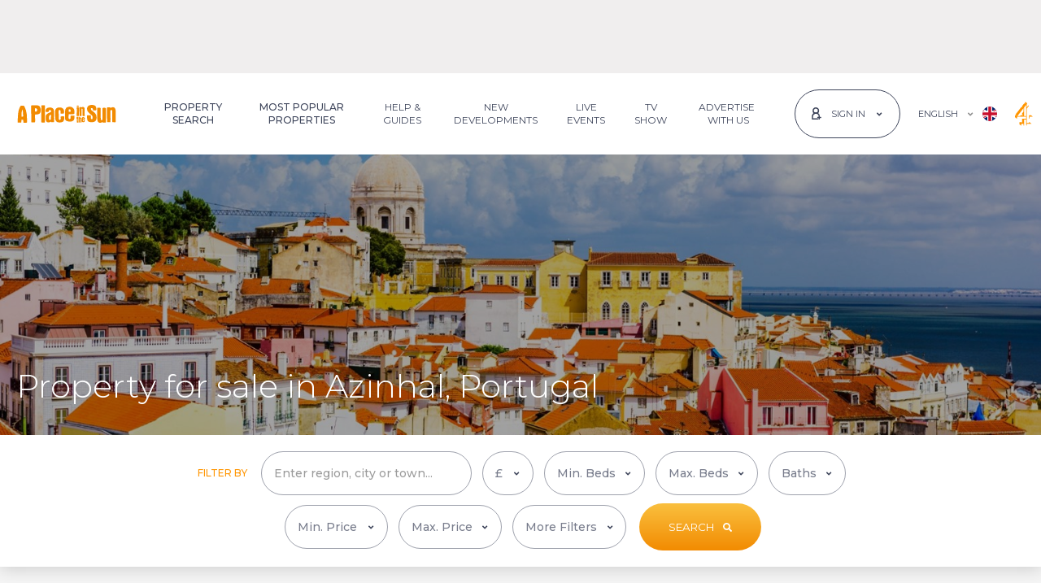

--- FILE ---
content_type: text/html; charset=utf-8
request_url: https://www.aplaceinthesun.com/property/portugal/algarve/azinhal
body_size: 54647
content:

<!DOCTYPE html>
<html id="HtmlTag" xmlns="http://www.w3.org/1999/xhtml" lang="en">
<head id="HeadTag">
    
        
<link rel="preload" href="/fonts/montserrat/jtusjig1_i6t8kchkm459wlhyyth89y.woff2" as="font" type="font/woff2" crossorigin="" />    
    <!-- CSS -->
    <link rel="stylesheet" type="text/css" href="/css/main.min.css?040920251035" /><title>
	Property for sale in Azinhal - 0 properties - A Place in the Sun
</title>
    <!-- MetaData -->
    <meta name="Copyright" content="APITS Ltd." /><meta id="MetaDescriptionTag" name="Description" content="0 properties for sale in Azinhal, Portugal. Search for houses, apartments, villas and much more. A Place in the Sun has properties for everyone." /><meta id="MetaKeywordsTag" name="Keywords" content="A Place in the Sun" /><meta http-equiv="Content-Type" content="text/html; charset=utf-8" /><meta charset="utf-8" /><link rel="canonical" href="https://www.aplaceinthesun.com/property/portugal/algarve/azinhal" /><link rel="alternate" hreflang="en" href="https://www.aplaceinthesun.com/property/portugal/algarve/azinhal" /><link rel="alternate" hreflang="fr" href="https://www.aplaceinthesun.com/fr/propriete-vendre/portugal/algarve/azinhal" /><link rel="alternate" hreflang="x-default" href="https://www.aplaceinthesun.com/property/portugal/algarve/azinhal" />

    <!-- Favicon -->
    <link rel="shortcut icon" href="/favicon.ico" type="image/x-icon" /><link rel="manifest" href="/manifest.json" /><link rel="apple-touch-icon" sizes="120x120" href="/img/favicon/apple-touch-icon-120x120.png" /><link rel="apple-touch-icon" sizes="192x192" href="/img/favicon/apple-touch-icon-192x192.png" /><meta name="apple-mobile-web-app-title" content="A Place in the Sun" /><meta name="application-name" content="A Place in the Sun" /><link rel="icon" href="/favicon.ico" type="image/x-icon" /><meta name="viewport" content="width=device-width, initial-scale=1" /><meta name="theme-color" content="#ffffff" />
    <link rel="stylesheet" type="text/css" href="/property/Content/results.css?070420251107" />

    <script async type="text/javascript" src="https://clickiocmp.com/t/consent_227994.js"></script>
    <!-- Google Tag Manager -->
    <script>(function (w, d, s, l, i) { w[l] = w[l] || []; w[l].push({ 'gtm.start': new Date().getTime(), event: 'gtm.js' }); var f = d.getElementsByTagName(s)[0], j = d.createElement(s), dl = l != 'dataLayer' ? '&l=' + l : ''; j.async = true; j.src = 'https://www.googletagmanager.com/gtm.js?id=' + i + dl; f.parentNode.insertBefore(j, f); })(window, document, 'script', 'dataLayer', 'GTM-PWVDQH');</script>
    <!-- End Google Tag Manager -->    
    


<script src="https://securepubads.g.doubleclick.net/tag/js/gpt.js" crossorigin="anonymous" async></script>

<script>
    window.googletag = window.googletag || { cmd: [] };
    var adSlot1, adSlot2;

    googletag.cmd.push(function () {
        googletag.defineSlot('/12713017/LeaderboardMobile', [[728, 90], [970, 90], [320, 100]], 'div-gpt-ad-1553511278633-0').defineSizeMapping(googletag.sizeMapping().addSize([992, 0], [[970, 90]]).addSize([768, 0], [[728, 90]]).addSize([320, 0], [[320, 100]]).addSize([0, 0], [1, 1]).build()).addService(googletag.pubads());
googletag.defineSlot('/12713017/MobileresultsOKO', [[300, 100], [300, 250], [320, 50]], 'div-gpt-ad-1571395403712-0').defineSizeMapping(googletag.sizeMapping().addSize([768, 0], [1, 1]).addSize([320, 0], [[300, 100], [300, 250], [320, 50]]).addSize([0, 0], [1, 1]).build()).addService(googletag.pubads()).setCollapseEmptyDiv(true);
googletag.defineSlot('/12713017/PropertyResultsRH/PropertyResultsRHPortugal', [[160, 600], [300, 250], [300, 600]], 'div-gpt-ad-1690387127783-0').defineSizeMapping(googletag.sizeMapping().addSize([768, 0], [[300, 250]]).addSize([320, 0], [1, 1]).addSize([0, 0], [1, 1]).build()).addService(googletag.pubads()).setCollapseEmptyDiv(true);
googletag.defineSlot('/12713017/PropertyResultsBottom/PropertyResultsBottomPortugal', [728, 90], 'div-gpt-ad-1497525322567-0').defineSizeMapping(googletag.sizeMapping().addSize([768, 0], [[728, 90]]).addSize([0, 0], [1, 1]).build()).addService(googletag.pubads()).setCollapseEmptyDiv(true);
googletag.defineSlot('/12713017/Mobilepropertyresults/MobilePropResultsPortugal', [300, 250], 'div-gpt-ad-1505466094258-2').defineSizeMapping(googletag.sizeMapping().addSize([768, 0], [1, 1]).addSize([320, 0], [300, 250]).addSize([0, 0], [1, 1]).build()).addService(googletag.pubads()).setCollapseEmptyDiv(true);
adSlot1 = googletag.defineSlot('/12713017/PortugalResPos1', [[728, 90], [320, 100]], 'div-gpt-ad-1690211179494-0').defineSizeMapping(googletag.sizeMapping().addSize([1150, 0], [[728, 90]]).addSize([930, 0], [[320, 100]]).addSize([820, 0], [[728, 90]]).addSize([320, 0], [[320, 100]]).addSize([0, 0], [1, 1]).build()).addService(googletag.pubads()).setCollapseEmptyDiv(true);
adSlot2 = googletag.defineSlot('/12713017/Portugaldevpagebanner', [[320, 100], [728, 90]], 'div-gpt-ad-1705943496702-0').defineSizeMapping(googletag.sizeMapping().addSize([1150, 0], [[728, 90]]).addSize([930, 0], [[320, 100]]).addSize([820, 0], [[728, 90],[320, 100]]).addSize([320, 0], [[320, 100]]).addSize([0, 0], [1, 1]).build()).addService(googletag.pubads()).setCollapseEmptyDiv(true);
googletag.defineSlot('/12713017/AdSensepropertyresultpagesdesktop', [[300, 250], [160, 600], [300, 600]], 'div-gpt-ad-1711014214884-0').defineSizeMapping(googletag.sizeMapping().addSize([768, 0], [[300, 250], [300, 600], [160, 600]]).addSize([0, 0], [1, 1]).build()).addService(googletag.pubads()).setCollapseEmptyDiv(true);


        googletag.pubads().addEventListener('slotRenderEnded', function (event) {
            var slotId = event.slot.getSlotId().getDomId();
            var element = document.getElementById(slotId);
            if (event.isEmpty) {
                element.setAttribute('data-ad-load-state', 'empty');
            }
            else {
                element.setAttribute('data-ad-load-state', 'loaded');
            }
        });
        googletag.pubads().enableLazyLoad({ fetchMarginPercent: 100, renderMarginPercent: 50, mobileScaling: 2 });
        googletag.pubads().enableSingleRequest();
        googletag.enableServices();
    });
    //window.addEventListener('resize', function () {
    //    clearTimeout(window.resizedFinished);
    //    window.resizedFinished = setTimeout(function () {
    //        googletag.pubads().refresh();
    //    }, 250);
    //});
    var refreshSecondSlot = function (slots) {
        googletag.cmd.push(function () { googletag.pubads().refresh(slots); });
    };
</script>
<script>
    googletag.cmd.push(function () {
        var slots = googletag.pubads().getSlots();
        slots.map(function (x) {
            var DOMId = x.getSlotId().getDomId();
            googletag.display(DOMId);
        });
    });    
</script>

    <!--[if lte IE 9]>
		    <script src="js/ie.js"></script>
	    <![endif]-->

    <script type="text/javascript" async="async" src="/property/js/m-ajax.js"></script>
    
    </head>

<body id="BodyTag" class="property-results-page xs-light-grey-b-color">
    <svg xmlns="http://www.w3.org/2000/svg" class="position-absolute">
        <symbol id="logo" xmlns="http://www.w3.org/2000/svg" viewBox="0 0 124.409 22.707">
            <g transform="translate(112.132 -282.754)">
                <path d="M154.972,295.973a14.6,14.6,0,0,0,1.474-.009c.78-.079.985.263.933.991a7.6,7.6,0,0,0,.012,2.541,3.036,3.036,0,0,0,.255.805,1.071,1.071,0,0,0,1.077.617.921.921,0,0,0,.77-.869c.257-1.747.065-3.416-1.482-4.528a32.822,32.822,0,0,1-3.044-2.583,6.728,6.728,0,0,1-2.21-6.793c.486-2.017,2.115-2.838,3.987-3.216a9.44,9.44,0,0,1,4.232.143,4.088,4.088,0,0,1,3.211,3.9,4.817,4.817,0,0,1-.036,2.44c-.413.741-1.491.133-2.262.283a1.259,1.259,0,0,1-.232.019,3.7,3.7,0,0,1-1.456-.041c-.493-.233-.166-.874-.257-1.329-.23-1.151-.62-1.525-1.592-1.469a.815.815,0,0,0-.888.925,2.249,2.249,0,0,0,.856,1.905c1.016.8,2,1.644,3.053,2.394a7.686,7.686,0,0,1,3.136,6.2,8.939,8.939,0,0,1-.263,3,4.2,4.2,0,0,1-3.357,3.165,11.367,11.367,0,0,1-4.471.1,3.913,3.913,0,0,1-3.663-3.621,21.867,21.867,0,0,1-.21-4.333.618.618,0,0,1,.721-.7c.569.016,1.139,0,1.708,0Z" transform="translate(-176.605 0)" />
                <path d="M197.97,311.493a4.255,4.255,0,0,1-3.988,1.063,2.566,2.566,0,0,1-2.09-1.761,9.975,9.975,0,0,1-.565-3.659c-.051-4.3-.035-8.592-.072-12.887,0-.562.219-.751.721-.736.957.029,1.914.042,2.869.1.706.043.768.626.784,1.139.037,1.175.014,2.351.026,3.527.031,3.208.054,6.416.11,9.623.02,1.133.571,1.58,1.49,1.318.351-.1.611-.272.626-.681.013-.336.054-.671.052-1.006-.027-3.907-.069-7.815-.088-11.722-.011-2.19.005-2.191,2.187-2.16,2.2.031,2.236.031,2.249,2.239.032,5.252.019,10.505.048,15.757,0,.618-.224.841-.811.824-.88-.027-1.761-.054-2.639-.029C198.274,312.459,197.854,312.343,197.97,311.493Z" transform="translate(-202.446 -7.178)" />
                <path d="M232.994,292.66a4.614,4.614,0,0,1,2.939-1.069A2.963,2.963,0,0,1,239,293.623a8.848,8.848,0,0,1,.583,3.578c-.133,4.218.01,8.435.028,12.651,0,.67-.258.945-.924.9-.8-.05-1.6-.073-2.406-.084a.977.977,0,0,1-1.035-.932,13.955,13.955,0,0,1,.027-2.476c-.055-3.313-.067-6.626-.1-9.939a5.656,5.656,0,0,0-.1-1.235c-.132-.555-.284-1.111-1.106-.989a1.043,1.043,0,0,0-1.023,1.2q.05,5.164.081,10.328c.006,1.138-.04,2.277-.032,3.415,0,.462-.227.573-.622.576-1.009.007-2.016.031-3.027-.035-.512-.034-.684-.251-.688-.7-.012-1.06-.016-2.121-.022-3.181q-.04-6.834-.078-13.668c-.005-1.217.045-1.265,1.273-1.259.776,0,1.552.04,2.327.077C232.838,291.885,232.838,291.894,232.994,292.66Z" transform="translate(-227.335 -5.896)" />
                <path d="M30.565,301.4c0-.928.037-2.221-.007-3.512-.129-3.794,2.339-5.3,5.207-5.408a11.718,11.718,0,0,1,3.079.321,4.541,4.541,0,0,1,3.086,3.631,21.165,21.165,0,0,1,.127,2.395c0,.97-.327,1.327-1.29,1.384-.9.054-1.812.013-2.717.041-.44.013-.512-.207-.5-.576.029-.749.038-1.5.039-2.248a2.124,2.124,0,0,0-.292-1.113,1.229,1.229,0,0,0-1.41-.572.963.963,0,0,0-.785,1.025,33.712,33.712,0,0,0,.081,5.1,8,8,0,0,1-.032,2c-.073,1.042.174,2.056.089,3.089a1.317,1.317,0,0,0,.187.659,1.2,1.2,0,0,0,1.212.676,1.089,1.089,0,0,0,.97-.876,5.388,5.388,0,0,0,.053-2.079c-.1-1.369.033-1.518,1.415-1.539.751-.011,1.5-.02,2.251-.045.534-.018.832.2.848.756a13.169,13.169,0,0,1-.351,4.159,3.933,3.933,0,0,1-3.385,2.718,11.455,11.455,0,0,1-4.018.02c-2.143-.378-3.487-2.1-3.645-4.674-.051-.826-.033-1.656-.064-2.483S30.63,302.588,30.565,301.4Z" transform="translate(-95.212 -6.482)" />
                <path d="M-22.012,299.062c0-2.53-.075-5.063.029-7.589.06-1.477-.1-2.955.109-4.438a14.025,14.025,0,0,0-.152-1.836c0-.532.149-.822.751-.8,1.008.035,2.018.031,3.026.019.711-.009.847.387.846,1,0,1.52-.173,3.031-.138,4.555.079,3.37.1,6.742.139,10.112.02,1.678.035,3.356.037,5.034,0,.92-.244,1.134-1.163,1.112-.853-.02-1.707-.061-2.558-.03-.69.025-.974-.2-.961-.931.037-2.068.013-4.138.013-6.207Z" transform="translate(-60.112 -1.097)" />
                <path d="M123.225,296.5c0-1.681.012-3.363-.007-5.044-.006-.55.17-.873.755-.755.649.131,1.42-.377,1.961.385.086.121.268-.078.4-.145,1.857-.941,3.283-.164,3.544,1.909a34.629,34.629,0,0,1,.037,4.338c0,1.422.031,2.845.068,4.267.014.542-.145.812-.752.766-1.557-.118-2.041.408-1.916-1.975.111-2.139-.021-4.292-.054-6.438a2.814,2.814,0,0,0-.1-.685.483.483,0,0,0-.558-.418c-.3.033-.578.1-.633.45a4.7,4.7,0,0,0-.054.77c.017,2.483.023,4.966.072,7.449.012.582-.174.763-.745.755-2.391-.036-1.863.223-1.922-1.827-.037-1.266-.007-2.534-.007-3.8Z" transform="translate(-157.046 -5.197)" />
                <path d="M115.784,297.311c0,1.574-.035,3.15.016,4.723.022.684-.236.888-.856.828a5.446,5.446,0,0,0-.849-.024c-1.047.064-1.207-.077-1.141-1.094.191-2.944.1-5.891.074-8.837,0-.434-.209-.963.367-1.222a3.245,3.245,0,0,1,2.178.239c.212.217.147.483.149.734,0,.776-.005,1.552-.007,2.328s0,1.551,0,2.327Z" transform="translate(-150.189 -5.896)" />
                <path d="M121.33,329.146c1.505-.5,2.172-.069,2.223,1.465.047,1.419-.01,2.841.024,4.261.013.57-.315.548-.694.538s-.8.05-.794-.56c.006-1.339-.019-2.678-.036-4.017,0-.3.054-.707-.383-.712-.469-.006-.361.422-.36.707,0,1.265.011,2.53.054,3.794.02.57-.168.777-.757.743-.5-.029-.792-.06-.777-.707.044-1.936.028-3.874-.005-5.811-.009-.528.068-.808.685-.8.592.009.874.2.785.814A1.276,1.276,0,0,0,121.33,329.146Z" transform="translate(-154.782 -30.223)" />
                <path d="M112.372,332.475c0-.491.019-.983-.007-1.473-.02-.37.194-.845-.372-1.024-.019-.006-.032-.039-.043-.061-.192-.389.373-1.768.8-1.84.335-.057.928-.364.977-.078.109.634.7,1.264.345,1.871a2.394,2.394,0,0,0-.257,1.308c-.015.724,0,1.448,0,2.172,0,.225-.063.466.167.641a.812.812,0,0,1,.132,1.117c-.208.358-.7.274-1.076.211a.762.762,0,0,1-.662-.828C112.366,333.818,112.372,333.147,112.372,332.475Z" transform="translate(-149.501 -30.111)" />
                <path d="M114.319,287c-.206,0-.413-.012-.618,0-.525.037-.828-.139-.85-.725-.022-.569.226-.812.77-.805.386.005.774,0,1.159.027.592.039.977.279.912.965s-.572.513-.986.525c-.129,0-.258,0-.387,0Z" transform="translate(-150.127 -1.814)" />
                <path d="M-100.347,302.276c-.059-1.914-.1-3.826-.3-5.734a28.408,28.408,0,0,0-2.662-9.257,2.023,2.023,0,0,0-2.3-1.382,5.589,5.589,0,0,1-1.624-.006c-1.037-.162-1.441.491-1.846,1.242a22.187,22.187,0,0,0-2.417,8.062c-.256,2.181-.387,4.37-.483,6.556a37.542,37.542,0,0,0-.095,5.116c.037.4.126.49.469.472,1.031-.052,2.056.105,3.1.031a1.075,1.075,0,0,0,1.155-1.148c.047-.643,0-1.292,0-1.939,0-.227-.07-.5.289-.513.569-.02,1.139-.029,1.708-.035.308,0,.291.228.3.436.031.883.084,1.766.082,2.65,0,.445.19.608.6.608,1.139,0,2.278,0,3.417,0,.45,0,.629-.184.621-.659C-100.363,305.278-100.347,303.777-100.347,302.276Zm-5.577-2.54a.909.909,0,0,0-.454.047.693.693,0,0,1-.947-.541,29.909,29.909,0,0,1,.715-7.812.932.932,0,0,1,.458-.764c.275,1.676.953,3.165.856,4.842a30.593,30.593,0,0,0,.148,3.406C-105.118,299.467-105.258,299.835-105.924,299.736Z" transform="translate(0 -2.08)" />
                <path d="M79.852,301.129q-1.747.01-3.493,0c-.589,0-.847.283-.829.863.022.7.039,1.4.035,2.1,0,.844-.45,1.382-1.127,1.4a1.3,1.3,0,0,1-1.347-1.319c-.032-1.466.027-2.934.033-4.4,0-.465.248-.541.644-.531.853.021,1.707.006,2.562.005s1.709.023,2.562-.006c1.175-.04,1.682-.6,1.64-1.77-.024-.67,0-1.343-.016-2.01A5.445,5.445,0,0,0,78.262,291c-1.767-1.3-3.771-1.263-5.8-.938a4.1,4.1,0,0,0-3.471,3.131,12.168,12.168,0,0,0-.426,3.756c.046,2.3.169,4.592.046,6.888a4.119,4.119,0,0,0,3.23,4.491,13.144,13.144,0,0,0,4.235.306,5.339,5.339,0,0,0,3.085-1.325,2.877,2.877,0,0,0,1.005-1.531,14.33,14.33,0,0,0,.348-3.995C80.5,301.321,80.3,301.127,79.852,301.129Zm-6.7-6.1c0-.257,0-.514,0-.771a1.076,1.076,0,0,1,1.081-1.164,1.1,1.1,0,0,1,1.28.968,12.494,12.494,0,0,1,.045,1.922c0,.166-.07.319-.253.33-.615.039-1.23.074-1.845.081-.263,0-.314-.212-.31-.44C73.161,295.642,73.157,295.333,73.157,295.025Z" transform="translate(-120.573 -4.749)" />
                <path d="M-48.757,288.879c-.313-3.383-1.791-4.736-5.19-4.894-1.958-.091-3.928.1-5.892.1-.759,0-.985.329-1.04,1.007-.082,1.014.123,2.012.11,3.02-.019,1.493-.16,3-.03,4.478.184,2.1-.072,4.185.106,5.991,0,1.525,0,2.767,0,4.009,0,.749,0,1.5.043,2.247.029.452.176.91.75.914,1.112.008,2.224-.023,3.336-.036.439-.005.629-.221.688-.661a14.057,14.057,0,0,0,.058-2.245c-.054-2.095-.071-4.19-.114-6.285-.011-.558.215-.781.786-.773.671.009,1.343-.064,2.014-.111,2.779-.193,4.248-1.665,4.392-4.436A16.246,16.246,0,0,0-48.757,288.879Zm-4.587,1.97c-.376,1.128-1.051,1.367-2.232,1.22-.516-.065-.336-.519-.417-.789a3.567,3.567,0,0,1-.021-1l-.048,0c.047-.46.07-.924.15-1.378.059-.333-.215-.818.2-.974a2.04,2.04,0,0,1,1.441.018A2.335,2.335,0,0,1-53.345,290.849Z" transform="translate(-34.187 -0.805)" />
                <path d="M5.064,302.865a10.844,10.844,0,0,1-.017-2.477,11.816,11.816,0,0,0,.08-2.632c-.185-2.817-1.344-4.323-3.781-4.873a9.3,9.3,0,0,0-3.09.021A4.485,4.485,0,0,0-5.711,297.2a.927.927,0,0,0,.812,1.108,6.444,6.444,0,0,0,2.161.058,1.183,1.183,0,0,0,1.2-1.254c.01-.468.849-1.313,1.295-1.261a1.386,1.386,0,0,1,1.315.907c.2.636.39,1.254-.308,1.736a9.315,9.315,0,0,1-2.009,1,9.289,9.289,0,0,0-3.135,1.961A3.767,3.767,0,0,0-5.6,304.127a19.271,19.271,0,0,0,.247,4.432c.414,2.109.878,3.058,3.495,3.126a4.28,4.28,0,0,0,2.915-1.144c.1.472,0,.96.659.929.873-.041,1.748-.028,2.622-.032.46,0,.663-.18.72-.682A42.465,42.465,0,0,0,5.064,302.865ZM1.092,304.7c-.029.851-.089,1.7-.141,2.552a1.192,1.192,0,0,1-1.324,1.2c-.736-.052-.911-.554-.872-1.2.021-.36,0-.722,0-1.083a7.489,7.489,0,0,1-.011-1.933A2.594,2.594,0,0,1,.5,301.981c.475-.2.614-.051.613.391C1.111,303.147,1.118,303.922,1.092,304.7Z" transform="translate(-71.01 -6.676)" />
                <path d="M135.96,333.724c-.092-.769-.678-.345-1.031-.391-.651-.086-.467.445-.488.8-.014.232.02.482-.252.6a.33.33,0,0,1-.422-.095,2.714,2.714,0,0,1-.109-1.738c.061-.4.52-.206.8-.21,1.823-.023,1.484.146,1.5-1.544.011-1-.594-1.537-1.691-1.644a1.714,1.714,0,0,0-2.081,1.284,8.491,8.491,0,0,0-.1,1.947c0,.37.012.6,0,.835-.109,1.862.489,2.438,2.652,2.249C135.63,335.737,136.1,334.866,135.96,333.724Zm-1.939-3.127c.415-.014.441.343.47.653.031.378-.171.49-.513.491-.4,0-.358-.266-.366-.524C133.6,330.908,133.668,330.608,134.021,330.6Z" transform="translate(-162.953 -31.181)" />
            </g>
        </symbol>

        <symbol id="icon-angle-left" viewBox="0 0 300 500">
            <!-- Font Awesome Free 5.15.4 by @@fontawesome - https://fontawesome.com License - https://fontawesome.com/license/free (Icons: CC BY 4.0, Fonts: SIL OFL 1.1, Code: MIT License) -->
            <path d="M31.7 239l136-136c9.4-9.4 24.6-9.4 33.9 0l22.6 22.6c9.4 9.4 9.4 24.6 0 33.9L127.9 256l96.4 96.4c9.4 9.4 9.4 24.6 0 33.9L201.7 409c-9.4 9.4-24.6 9.4-33.9 0l-136-136c-9.5-9.4-9.5-24.6-.1-34z" />
        </symbol>
        <symbol id="icon-heart" viewBox="0 0 512 512">
            <!-- Font Awesome Free 5.15.4 by @@fontawesome - https://fontawesome.com License - https://fontawesome.com/license/free (Icons: CC BY 4.0, Fonts: SIL OFL 1.1, Code: MIT License) -->
            <path d="M462.3 62.6C407.5 15.9 326 24.3 275.7 76.2L256 96.5l-19.7-20.3C186.1 24.3 104.5 15.9 49.7 62.6c-62.8 53.6-66.1 149.8-9.9 207.9l193.5 199.8c12.5 12.9 32.8 12.9 45.3 0l193.5-199.8c56.3-58.1 53-154.3-9.8-207.9z" />
        </symbol>
        <symbol id="icon-arrow-right" viewBox="0 0 512 512">
            <!-- Font Awesome Free 5.15.4 by @@fontawesome - https://fontawesome.com License - https://fontawesome.com/license/free (Icons: CC BY 4.0, Fonts: SIL OFL 1.1, Code: MIT License) -->
            <path d="M190.5 66.9l22.2-22.2c9.4-9.4 24.6-9.4 33.9 0L441 239c9.4 9.4 9.4 24.6 0 33.9L246.6 467.3c-9.4 9.4-24.6 9.4-33.9 0l-22.2-22.2c-9.5-9.5-9.3-25 .4-34.3L311.4 296H24c-13.3 0-24-10.7-24-24v-32c0-13.3 10.7-24 24-24h287.4L190.9 101.2c-9.8-9.3-10-24.8-.4-34.3z" />
        </symbol>
        <symbol id="map-marker" xmlns="http://www.w3.org/2000/svg" viewBox="0 0 384 512">
            <!-- Font Awesome Free 5.15.4 by @@fontawesome - https://fontawesome.com License - https://fontawesome.com/license/free (Icons: CC BY 4.0, Fonts: SIL OFL 1.1, Code: MIT License) -->
            <path d="M172.268 501.67C26.97 291.031 0 269.413 0 192 0 85.961 85.961 0 192 0s192 85.961 192 192c0 77.413-26.97 99.031-172.268 309.67-9.535 13.774-29.93 13.773-39.464 0zM192 272c44.183 0 80-35.817 80-80s-35.817-80-80-80-80 35.817-80 80 35.817 80 80 80z" />
        </symbol>
        <symbol id="icon-close" viewBox="0 0 352 512">
            <!-- Font Awesome Free 5.15.4 by @@fontawesome - https://fontawesome.com License - https://fontawesome.com/license/free (Icons: CC BY 4.0, Fonts: SIL OFL 1.1, Code: MIT License) -->
            <path d="M242.72 256l100.07-100.07c12.28-12.28 12.28-32.19 0-44.48l-22.24-22.24c-12.28-12.28-32.19-12.28-44.48 0L176 189.28 75.93 89.21c-12.28-12.28-32.19-12.28-44.48 0L9.21 111.45c-12.28 12.28-12.28 32.19 0 44.48L109.28 256 9.21 356.07c-12.28 12.28-12.28 32.19 0 44.48l22.24 22.24c12.28 12.28 32.2 12.28 44.48 0L176 322.72l100.07 100.07c12.28 12.28 32.2 12.28 44.48 0l22.24-22.24c12.28-12.28 12.28-32.19 0-44.48L242.72 256z" />
        </symbol>
        <symbol id="icon-facebook" viewBox="0 0 350 512">
            <!-- Font Awesome Free 5.15.4 by @@fontawesome - https://fontawesome.com License - https://fontawesome.com/license/free (Icons: CC BY 4.0, Fonts: SIL OFL 1.1, Code: MIT License) -->
            <path d="M279.14 288l14.22-92.66h-88.91v-60.13c0-25.35 12.42-50.06 52.24-50.06h40.42V6.26S260.43 0 225.36 0c-73.22 0-121.08 44.38-121.08 124.72v70.62H22.89V288h81.39v224h100.17V288z" />
        </symbol>
        <symbol id="icon-youtube2" xmlns="http://www.w3.org/2000/svg" viewBox="0 0 12.893 14.879">
            <g transform="translate(0 0)">
                <g transform="translate(1.891)">
                    <g transform="translate(5.888 1.506)">
                        <path d="M758.971,274.7a1.246,1.246,0,0,0,.911-.529v.467h.787v-4.235h-.787v3.215c-.1.12-.31.317-.464.317-.169,0-.21-.115-.21-.285v-3.248h-.788v3.541C758.421,274.365,758.549,274.7,758.971,274.7Z" transform="translate(-758.421 -270.406)" fill="#3e455b" />
                    </g>
                    <g transform="translate(2.933 1.471)">
                        <path d="M753.711,273.565a1.018,1.018,0,0,0,1.154,1.135A1.078,1.078,0,0,0,756,273.565v-2.076a1.105,1.105,0,0,0-1.132-1.138,1.084,1.084,0,0,0-1.154,1.138Zm.81-2.006c0-.232.107-.4.329-.4.241,0,.344.167.344.4v1.97c0,.231-.117.4-.329.4a.358.358,0,0,1-.344-.4Z" transform="translate(-753.711 -270.351)" fill="#3e455b" />
                    </g>
                    <g>
                        <path d="M750.089,273.747h.887v-2.329l1.032-3.413h-.9l-.568,2.295-.612-2.295h-.893l1.055,3.413Z" transform="translate(-749.035 -268.005)" fill="#3e455b" />
                    </g>
                </g>
                <g transform="translate(0 6.706)">
                    <g>
                        <path d="M757.106,278.7h-9.282a1.805,1.805,0,0,0-1.805,1.806v4.561a1.805,1.805,0,0,0,1.805,1.806h9.282a1.806,1.806,0,0,0,1.806-1.806V280.5A1.806,1.806,0,0,0,757.106,278.7Zm-8.045,6.821h-.844v-4.674h-.874v-.794h2.592v.794h-.874Zm3,0h-.75v-.445a1.664,1.664,0,0,1-.432.374c-.4.231-.959.227-.959-.592v-3.371h.75v3.091c0,.162.039.272.2.272s.35-.187.441-.3v-3.061h.75Zm2.887-.835c0,.5-.186.886-.686.886a.857.857,0,0,1-.713-.361v.31H752.8v-5.468h.757v1.761a.9.9,0,0,1,.667-.377c.549,0,.731.464.731,1.011Zm2.772-1.086H756.29v.761c0,.3.025.564.327.564s.335-.213.335-.564v-.28h.772v.3c0,.777-.334,1.248-1.124,1.248-.716,0-1.083-.522-1.083-1.248v-1.81a1.109,1.109,0,0,1,1.139-1.187c.719,0,1.068.457,1.068,1.187Z" transform="translate(-746.019 -278.696)" fill="#3e455b" />
                    </g>
                    <g transform="translate(10.271 3.392)">
                        <path d="M762.729,284.1c-.278,0-.335.2-.335.473v.408h.662v-.408C763.056,284.3,763,284.1,762.729,284.1Z" transform="translate(-762.394 -284.104)" fill="#3e455b" />
                    </g>
                    <g transform="translate(7.535 3.377)">
                        <path d="M758.187,284.119a.562.562,0,0,0-.155.123v2.513a.653.653,0,0,0,.178.142.316.316,0,0,0,.383-.041.459.459,0,0,0,.066-.278V284.5a.512.512,0,0,0-.08-.31A.312.312,0,0,0,758.187,284.119Z" transform="translate(-758.032 -284.08)" fill="#3e455b" />
                    </g>
                </g>
            </g>
        </symbol>
        <symbol id="icon-linkedin2" xmlns="http://www.w3.org/2000/svg" viewBox="0 0 12.952 12.958">
            <g transform="translate(0 0)">
                <g>
                    <g transform="translate(0.257 4.32)">
                        <rect width="2.674" height="8.639" fill="#3e455b" />
                    </g>
                    <g>
                        <path d="M1061.643,271.562a1.594,1.594,0,1,0-1.581-1.594A1.588,1.588,0,0,0,1061.643,271.562Z" transform="translate(-1060.062 -268.374)" fill="#3e455b" />
                    </g>
                </g>
                <g transform="translate(4.64 4.056)">
                    <path d="M1070.025,279.208c0-1.215.559-1.938,1.629-1.938.984,0,1.456.694,1.456,1.938v4.534h2.661v-5.47c0-2.314-1.312-3.433-3.143-3.433a3.012,3.012,0,0,0-2.6,1.428V275.1h-2.565v8.638h2.565Z" transform="translate(-1067.46 -274.84)" fill="#3e455b" />
                </g>
            </g>
        </symbol>
        <symbol id="icon-instagram" xmlns="http://www.w3.org/2000/svg" viewBox="0 0 448 512">
            <!-- Font Awesome Free 5.15.4 by @@fontawesome - https://fontawesome.com License - https://fontawesome.com/license/free (Icons: CC BY 4.0, Fonts: SIL OFL 1.1, Code: MIT License) -->
            <path d="M224.1 141c-63.6 0-114.9 51.3-114.9 114.9s51.3 114.9 114.9 114.9S339 319.5 339 255.9 287.7 141 224.1 141zm0 189.6c-41.1 0-74.7-33.5-74.7-74.7s33.5-74.7 74.7-74.7 74.7 33.5 74.7 74.7-33.6 74.7-74.7 74.7zm146.4-194.3c0 14.9-12 26.8-26.8 26.8-14.9 0-26.8-12-26.8-26.8s12-26.8 26.8-26.8 26.8 12 26.8 26.8zm76.1 27.2c-1.7-35.9-9.9-67.7-36.2-93.9-26.2-26.2-58-34.4-93.9-36.2-37-2.1-147.9-2.1-184.9 0-35.8 1.7-67.6 9.9-93.9 36.1s-34.4 58-36.2 93.9c-2.1 37-2.1 147.9 0 184.9 1.7 35.9 9.9 67.7 36.2 93.9s58 34.4 93.9 36.2c37 2.1 147.9 2.1 184.9 0 35.9-1.7 67.7-9.9 93.9-36.2 26.2-26.2 34.4-58 36.2-93.9 2.1-37 2.1-147.8 0-184.8zM398.8 388c-7.8 19.6-22.9 34.7-42.6 42.6-29.5 11.7-99.5 9-132.1 9s-102.7 2.6-132.1-9c-19.6-7.8-34.7-22.9-42.6-42.6-11.7-29.5-9-99.5-9-132.1s-2.6-102.7 9-132.1c7.8-19.6 22.9-34.7 42.6-42.6 29.5-11.7 99.5-9 132.1-9s102.7-2.6 132.1 9c19.6 7.8 34.7 22.9 42.6 42.6 11.7 29.5 9 99.5 9 132.1s2.7 102.7-9 132.1z" />
        </symbol>
        <symbol id="icon-menu" xmlns="http://www.w3.org/2000/svg" viewBox="0 0 448 512">
            <!-- Font Awesome Free 5.15.4 by @@fontawesome - https://fontawesome.com License - https://fontawesome.com/license/free (Icons: CC BY 4.0, Fonts: SIL OFL 1.1, Code: MIT License) -->
            <path d="M16 132h416c8.837 0 16-7.163 16-16V76c0-8.837-7.163-16-16-16H16C7.163 60 0 67.163 0 76v40c0 8.837 7.163 16 16 16zm0 160h416c8.837 0 16-7.163 16-16v-40c0-8.837-7.163-16-16-16H16c-8.837 0-16 7.163-16 16v40c0 8.837 7.163 16 16 16zm0 160h416c8.837 0 16-7.163 16-16v-40c0-8.837-7.163-16-16-16H16c-8.837 0-16 7.163-16 16v40c0 8.837 7.163 16 16 16z" />
        </symbol>
        <symbol id="icon-search" viewBox="0 0 512 512">
            <!-- Font Awesome Free 5.15.4 by @@fontawesome - https://fontawesome.com License - https://fontawesome.com/license/free (Icons: CC BY 4.0, Fonts: SIL OFL 1.1, Code: MIT License) -->
            <path d="M505 442.7L405.3 343c-4.5-4.5-10.6-7-17-7H372c27.6-35.3 44-79.7 44-128C416 93.1 322.9 0 208 0S0 93.1 0 208s93.1 208 208 208c48.3 0 92.7-16.4 128-44v16.3c0 6.4 2.5 12.5 7 17l99.7 99.7c9.4 9.4 24.6 9.4 33.9 0l28.3-28.3c9.4-9.4 9.4-24.6.1-34zM208 336c-70.7 0-128-57.2-128-128 0-70.7 57.2-128 128-128 70.7 0 128 57.2 128 128 0 70.7-57.2 128-128 128z" />
        </symbol>
        <symbol id="icon-heart" viewBox="0 0 512 512">
            <!-- Font Awesome Free 5.15.4 by @@fontawesome - https://fontawesome.com License - https://fontawesome.com/license/free (Icons: CC BY 4.0, Fonts: SIL OFL 1.1, Code: MIT License) -->
            <path d="M462.3 62.6C407.5 15.9 326 24.3 275.7 76.2L256 96.5l-19.7-20.3C186.1 24.3 104.5 15.9 49.7 62.6c-62.8 53.6-66.1 149.8-9.9 207.9l193.5 199.8c12.5 12.9 32.8 12.9 45.3 0l193.5-199.8c56.3-58.1 53-154.3-9.8-207.9z" />
        </symbol>
        <symbol id="icon-user" xmlns="http://www.w3.org/2000/svg" viewBox="0 0 8.348 11.839">
            <g transform="translate(0.5 0.5)" opacity="1">
                <path d="M610.754,1077.3a2.862,2.862,0,1,1,2.861-2.862A2.864,2.864,0,0,1,610.754,1077.3Zm0-5.4a2.538,2.538,0,1,0,2.538,2.538A2.541,2.541,0,0,0,610.754,1071.9Z" transform="translate(-607.149 -1071.581)" />
                <path d="M613.775,1086.487h-7.024a.164.164,0,0,1-.162-.166v-1.5a3.676,3.676,0,1,1,7.348,0v1.5A.164.164,0,0,1,613.775,1086.487Zm-6.863-.332h6.7v-1.329a3.352,3.352,0,1,0-6.7,0Z" transform="translate(-606.589 -1075.647)" />
            </g>
        </symbol>
        <symbol id="icon-user2" xmlns="http://www.w3.org/2000/svg" viewBox="0 0 9.843 12.756">
            <g transform="translate(0.5 0.5)">
                <path d="M712.279,1077.457a2.938,2.938,0,1,1,2.938-2.938A2.941,2.941,0,0,1,712.279,1077.457Zm0-5.544a2.606,2.606,0,1,0,2.606,2.605A2.608,2.608,0,0,0,712.279,1071.913Z" transform="translate(-708.579 -1071.581)" fill="none" stroke-width="1" />
                <path d="M713.269,1087.476H708.2a.165.165,0,0,1-.166-.166v-2.491a3.772,3.772,0,0,1,7.141-1.7.166.166,0,0,1-.3.149,3.44,3.44,0,0,0-6.513,1.547v2.325h4.9a.166.166,0,1,1,0,.332Z" transform="translate(-708.039 -1075.72)" fill="none" stroke-width="1" />
                <g transform="translate(5.585 8.498)">
                    <path d="M720.947,1089.292h-2.926a.166.166,0,0,1,0-.332h2.926a.166.166,0,1,1,0,.332Z" transform="translate(-717.855 -1087.497)" fill="none" stroke-width="1" />
                    <path d="M720.519,1089.72a.166.166,0,0,1-.166-.166v-2.926a.166.166,0,1,1,.332,0v2.926A.166.166,0,0,1,720.519,1089.72Z" transform="translate(-718.89 -1086.462)" fill="none" stroke-width="1" />
                </g>
            </g>
        </symbol>
        <symbol id="Grupo_278" xmlns="http://www.w3.org/2000/svg" viewBox="0 0 11.607 9.71">
            <g>
                <path d="M114.393,991.987h-9.714a.577.577,0,1,1,0-1.154h9.714a.577.577,0,1,1,0,1.154Z" transform="translate(-104.101 -986.555)" />
                <path d="M99.232,998.441A.576.576,0,0,1,98.9,997.4l5.342-3.807L98.9,989.779a.577.577,0,0,1,.668-.94l6,4.279a.576.576,0,0,1,0,.939l-6,4.279A.578.578,0,0,1,99.232,998.441Z" transform="translate(-94.204 -988.732)" />
            </g>
        </symbol>
        <symbol id="icon-chat" xmlns="http://www.w3.org/2000/svg" viewBox="0 0 22.068 19.371">
            <g transform="translate(0 0)">
                <g transform="translate(0 0)">
                    <g transform="translate(0 0)">
                        <path d="M64.53,160.776a.118.118,0,0,1,0,.025c-.07.329-.115.665-.215.984a4.732,4.732,0,0,1-3.173,3.259.249.249,0,0,0-.205.289c.006,1.477,0,2.585,0,4.062v.408a.119.119,0,0,1-.2.094h0q-2.705-2.248-5.407-4.5a.587.587,0,0,0-.409-.143c-2.519,0-5.038,0-7.556,0a4.636,4.636,0,0,1-2.968-.979,4.692,4.692,0,0,1-1.9-3.661c-.055-1.8-.06-3.61,0-5.412a4.8,4.8,0,0,1,4.233-4.621,5.162,5.162,0,0,1,.645-.023c4.083,0,8.166.019,12.249-.009a4.809,4.809,0,0,1,4.648,3.373c.111.353.167.724.248,1.086a.119.119,0,0,1,0,.026Zm-5.167,6.166a.12.12,0,0,0,.2-.094v-.039c0-.888,0-1.775,0-2.663,0-.175.028-.261.228-.269a3.744,3.744,0,0,0,.722-.106,3.46,3.46,0,0,0,2.644-3.435c.01-1.615,0-3.23,0-4.845a3.49,3.49,0,0,0-3.51-3.543c-4.09.032-8.18.01-12.27.011a4,4,0,0,0-.537.021,3.422,3.422,0,0,0-2.958,3.292c-.039,1.76-.017,3.521,0,5.281a3.089,3.089,0,0,0,.438,1.535,3.318,3.318,0,0,0,3.05,1.771q4.016,0,8.031,0a.726.726,0,0,1,.453.16c.581.467,1.15.949,1.723,1.426Z" transform="translate(-42.463 -150.553)" fill="#707070" />
                    </g>
                </g>
                <g transform="translate(6.927 5.982)">
                    <circle cx="0.992" cy="0.992" r="0.992" fill="#707070" />
                    <circle cx="0.992" cy="0.992" r="0.992" transform="translate(2.977)" fill="#707070" />
                    <circle cx="0.992" cy="0.992" r="0.992" transform="translate(5.953)" fill="#707070" />
                </g>
            </g>
        </symbol>
        <symbol id="icon-close2" xmlns="http://www.w3.org/2000/svg" viewBox="0 0 11.007 9.754">
            <g transform="translate(13061.25 1223.251)">
                <path d="M-14805.053,7775.537l-4.686-4.1-4.687,4.1a.489.489,0,0,1-.323.123.5.5,0,0,1-.372-.171.493.493,0,0,1,.049-.7l4.586-4.011-4.586-4.013a.493.493,0,0,1-.049-.7.49.49,0,0,1,.7-.044l4.688,4.1,4.686-4.1a.49.49,0,0,1,.7.044.494.494,0,0,1-.044.7l-4.588,4.013,4.588,4.011a.494.494,0,0,1,.044.7.492.492,0,0,1-.371.171A.493.493,0,0,1-14805.053,7775.537Z" transform="translate(1753.992 -8989.156)" />
            </g>
        </symbol>
        <symbol id="card-show" xmlns="http://www.w3.org/2000/svg" viewBox="0 0 18.493 18.493">
            <g transform="translate(0.255 0.349)" opacity="0.5">
                <rect width="8.806" height="8.806" rx="3" transform="translate(-0.255 -0.349)" fill="#707070" />
                <rect width="8.806" height="8.806" rx="3" transform="translate(9.432 -0.349)" fill="#707070" />
                <rect width="8.806" height="8.806" rx="3" transform="translate(-0.255 9.338)" fill="#707070" />
                <rect width="8.806" height="8.806" rx="3" transform="translate(9.432 9.338)" fill="#707070" />
            </g>
        </symbol>
        <symbol id="currency-icon" xmlns="http://www.w3.org/2000/svg" viewBox="0 0 23.368 14.805">
            <g transform="translate(0.25 0.25)">
                <path d="M675.8,218.246v-9.911a.586.586,0,0,0-.436-.57,41.822,41.822,0,0,0-10.254-1.25,40.957,40.957,0,0,0-10.185,1.25.587.587,0,0,0-.435.569v9.707a.589.589,0,0,0,.688.582,64.148,64.148,0,0,1,9.932-.947,54.214,54.214,0,0,1,9.984,1.149A.588.588,0,0,0,675.8,218.246Zm-20.655-9.872a38.749,38.749,0,0,1,9.964-1.205,39.688,39.688,0,0,1,10.036,1.206v9.78a52.875,52.875,0,0,0-10.036-1.136,62.3,62.3,0,0,0-9.964.936Z" transform="translate(-654.494 -206.514)" stroke-width="0.5" />
                <path d="M676.452,209.938v9.7a52.991,52.991,0,0,0-10.036-1.135,62.515,62.515,0,0,0-10.028.946.328.328,0,0,0-.264.385h0a.328.328,0,0,0,.378.26,61.685,61.685,0,0,1,9.913-.937,54.492,54.492,0,0,1,10.059,1.164.526.526,0,0,0,.633-.516v-9.867a.328.328,0,0,0-.328-.329h0A.328.328,0,0,0,676.452,209.938Z" transform="translate(-654.239 -206.029)" stroke-width="0.5" />
                <path d="M664.175,215.7v-.889a2.974,2.974,0,0,0,0-5.872v-.829a.328.328,0,0,0-.329-.329h0a.328.328,0,0,0-.327.329v.8a2.974,2.974,0,0,0,0,5.938v.856a.328.328,0,0,0,.327.327h0A.328.328,0,0,0,664.175,215.7Zm-2.8-3.825A2.322,2.322,0,1,1,663.7,214.2,2.324,2.324,0,0,1,661.374,211.875Z" transform="translate(-653.519 -206.315)" stroke-width="0.5" />
            </g>
        </symbol>
        <symbol id="find-agent-icon" xmlns="http://www.w3.org/2000/svg" viewBox="0 0 22.08 26.443">
            <g transform="translate(0.25 0.25)">
                <path d="M101.879,522.733a8.819,8.819,0,0,0-8.563,9.035v3.346a3.908,3.908,0,0,0,1.408,7.427,1.612,1.612,0,0,0,3.15-.492v-6.917a1.614,1.614,0,0,0-3.18-.389,3.924,3.924,0,0,0-.654.11v-3.085a7.852,7.852,0,1,1,15.676,0v3.085a3.931,3.931,0,0,0-.652-.11,1.614,1.614,0,0,0-3.181.389v6.917a1.612,1.612,0,0,0,3.15.492,3.888,3.888,0,0,0,1.845-.615v3.265a2.654,2.654,0,0,1-.774,1.879,3.306,3.306,0,0,1-2.717.838,2.579,2.579,0,0,1-1.831-1.644,1.4,1.4,0,1,0-.66.3,3.268,3.268,0,0,0,2.35,2.054,3.222,3.222,0,0,0,.626.06,4.123,4.123,0,0,0,2.741-1.093,3.389,3.389,0,0,0,.988-2.394v-3.765a.337.337,0,0,0-.018-.087,3.9,3.9,0,0,0-1.143-6.224v-3.346A8.819,8.819,0,0,0,101.879,522.733Zm-6.515,12.4a.893.893,0,1,1,1.786,0v6.917a.893.893,0,1,1-1.786,0Zm-.724.341v6.336a3.189,3.189,0,0,1,0-6.336Zm13.752,6.576a.893.893,0,1,1-1.786,0v-6.917a.893.893,0,1,1,1.786,0Zm-3.667,3.807a.543.543,0,1,1,.543-.543A.543.543,0,0,1,104.726,545.856Zm7.218-7.215a3.194,3.194,0,0,1-2.828,3.167v-6.336A3.194,3.194,0,0,1,111.944,538.642Z" transform="translate(-91.088 -522.733)" stroke-width="0.5" />
            </g>
        </symbol>
        <symbol id="advertise-icon" xmlns="http://www.w3.org/2000/svg" width="20.518" height="19.272" viewBox="0 0 20.518 19.272">
            <g transform="translate(0.25 0.248)">
                <path d="M418.007,259.156l-7.847-5.41,7.892-5.14a.307.307,0,0,0-.167-.563s-4.166-.005-8.337,0c-2.086,0-4.175.01-5.743.022-2.816.022-2.816.022-2.908.243a.306.306,0,0,0-.023.131V259.41a.306.306,0,0,0,.306.306h16.653a.306.306,0,0,0,.293-.215A.31.31,0,0,0,418.007,259.156Zm-16.52-.054V248.709c1.529-.051,9.465-.062,15.367-.054l-7.413,4.828a.305.305,0,0,0-.006.508l7.414,5.111Z" transform="translate(-398.179 -248.041)" stroke-width="0.5" />
                <path d="M398.689,248.067a.285.285,0,0,0-.307.255v18.237a.312.312,0,0,0,.613,0V248.322A.284.284,0,0,0,398.689,248.067Z" transform="translate(-398.382 -248.039)" stroke-width="0.5" />
            </g>
        </symbol>
        <symbol id="house-icon" xmlns="http://www.w3.org/2000/svg" viewBox="0 0 16.838 17.251">
            <g transform="translate(-173.467 -101.832)">
                <path d="M189.8,108.965v8.787a.826.826,0,0,1-.826.826H174.793a.826.826,0,0,1-.826-.826h0v-8.787a.826.826,0,0,1,.305-.641l7.092-5.765a.828.828,0,0,1,1.042,0l7.092,5.765A.823.823,0,0,1,189.8,108.965Z" fill="none" stroke="#3e455b" stroke-miterlimit="10" stroke-width="1" />
                <path d="M183.626,118.583h-3.479v-4.592a.826.826,0,0,1,.826-.826H182.8a.826.826,0,0,1,.826.826h0Z" fill="none" stroke="#3e455b" stroke-linecap="round" stroke-linejoin="round" stroke-width="1" />
            </g>
        </symbol>
        <symbol id="property-search-icon" xmlns="http://www.w3.org/2000/svg" viewBox="0 0 20.856 17.251">
            <g transform="translate(-173.467 -101.832)">
                <path d="M189.8,108.965v8.787a.826.826,0,0,1-.826.826H174.793a.826.826,0,0,1-.826-.826h0v-8.787a.826.826,0,0,1,.305-.641l7.092-5.765a.828.828,0,0,1,1.042,0l7.092,5.765A.823.823,0,0,1,189.8,108.965Z" fill="none" stroke="#3e455b" stroke-miterlimit="10" stroke-width="1" />
                <path d="M183.626,118.583h-3.479v-4.592a.826.826,0,0,1,.826-.826H182.8a.826.826,0,0,1,.826.826h0Z" fill="none" stroke="#3e455b" stroke-linecap="round" stroke-linejoin="round" stroke-width="1" />
                <g transform="translate(2.261 3.261)">
                    <g transform="translate(180.954 104.554) rotate(-45)" fill="#fff" stroke="#3e455b" stroke-width="1">
                        <circle cx="3.847" cy="3.847" r="3.847" stroke="none" />
                        <circle cx="3.847" cy="3.847" r="3.347" fill="none" />
                    </g>
                    <path d="M.1,0,0,3.526" transform="translate(188.766 107.073) rotate(-45)" fill="none" stroke="#3e455b" stroke-linecap="round" stroke-width="1" />
                </g>
            </g>
        </symbol>
        <symbol id="hot-properties-icon" xmlns="http://www.w3.org/2000/svg" viewBox="0 0 20.431 17.251">
            <g transform="translate(0.5 0.543)">
                <g transform="translate(-173.967 -163.375)">
                    <path d="M189.8,169.965v8.787a.826.826,0,0,1-.826.826H174.793a.826.826,0,0,1-.826-.826h0v-8.787a.826.826,0,0,1,.305-.641l7.092-5.765a.828.828,0,0,1,1.042,0l7.092,5.765A.823.823,0,0,1,189.8,169.965Z" fill="rgba(0,0,0,0)" stroke="#3e455b" stroke-miterlimit="10" stroke-width="1" />
                    <path d="M183.626,179.583h-3.479v-4.592a.826.826,0,0,1,.826-.826H182.8a.826.826,0,0,1,.826.826h0Z" fill="rgba(0,0,0,0)" stroke="#3e455b" stroke-linecap="round" stroke-linejoin="round" stroke-width="1" />
                </g>
                <g transform="translate(-173.967 -163.375)">
                    <path d="M193.113,169.382a.677.677,0,0,0,.243-.759.684.684,0,0,0-.624-.46c-.7-.094-1.4-.194-2.091-.31a.437.437,0,0,1-.274-.2c-.317-.6-.62-1.205-.919-1.812a.676.676,0,0,0-1.281-.008c-.3.608-.6,1.214-.92,1.811a.476.476,0,0,1-.3.22q-1.029.173-2.065.3a.673.673,0,0,0-.4,1.214c.474.445.934.906,1.416,1.343a.493.493,0,0,1,.177.524c-.122.628-.215,1.263-.339,1.892a.677.677,0,0,0,1.028.763c.591-.311,1.19-.607,1.779-.923a.466.466,0,0,1,.5-.007c.587.32,1.184.621,1.779.923a2.57,2.57,0,0,0,.313.119.676.676,0,0,0,.719-.871c-.107-.668-.237-1.334-.339-2a.43.43,0,0,1,.1-.325C192.115,170.327,192.615,169.855,193.113,169.382Zm-2.3.7a1.016,1.016,0,0,0-.336,1.025c.107.481.17.973.263,1.524-.494-.254-.938-.469-1.368-.709a1.076,1.076,0,0,0-1.145,0c-.429.245-.877.456-1.381.716.1-.566.168-1.073.267-1.575a1,1,0,0,0-.324-.965c-.346-.352-.658-.739-.972-1.1.415-.061.92-.147,1.427-.207a.958.958,0,0,0,.81-.564c.232-.475.474-.946.737-1.468.258.509.5.962.72,1.427a.987.987,0,0,0,.853.608c.5.054.995.141,1.434.206C191.475,169.353,191.161,169.735,190.811,170.08Z" fill="#3e455b" stroke="rgba(0,0,0,0)" stroke-width="1" />
                    <path d="M190.811,170.08a1.016,1.016,0,0,0-.336,1.025c.107.481.17.973.263,1.524-.494-.254-.938-.469-1.368-.709a1.076,1.076,0,0,0-1.145,0c-.429.245-.877.456-1.381.716.1-.566.168-1.073.267-1.575a1,1,0,0,0-.324-.965c-.346-.352-.658-.739-.972-1.1.415-.061.92-.147,1.427-.207a.958.958,0,0,0,.81-.564c.232-.475.474-.946.737-1.468.258.509.5.962.72,1.427a.987.987,0,0,0,.853.608c.5.054.995.141,1.434.206C191.475,169.353,191.161,169.735,190.811,170.08Z" fill="#fff" stroke="rgba(0,0,0,0)" stroke-width="1" />
                </g>
            </g>
        </symbol>
        <symbol id="guide-icon" xmlns="http://www.w3.org/2000/svg" viewBox="0 0 16.685 16.879">
            <g transform="translate(-173.15 -290.405)">
                <path d="M180.26,306.743l-5.808-1.676a1.262,1.262,0,0,1-.8-1.256V292.2c0-.829.616-1.442,1.261-1.256l5.807,1.678a1.262,1.262,0,0,1,.8,1.255v11.611C181.521,306.318,180.9,306.931,180.26,306.743Z" fill="none" stroke="#3e455b" stroke-miterlimit="10" stroke-width="1" />
                <path d="M182.725,306.743l5.808-1.676a1.262,1.262,0,0,0,.8-1.256V292.2c0-.829-.616-1.442-1.261-1.256l-5.808,1.678a1.262,1.262,0,0,0-.8,1.255v11.611C181.464,306.318,182.081,306.931,182.725,306.743Z" fill="none" stroke="#3e455b" stroke-miterlimit="10" stroke-width="1" />
            </g>
        </symbol>
        <symbol id="new-devs-icon" xmlns="http://www.w3.org/2000/svg" viewBox="0 0 18.167 14.766">
            <g transform="translate(-172.483 -352.313)">
                <rect width="17.317" height="7.499" transform="translate(172.908 352.739)" fill="none" stroke="#3e455b" stroke-linecap="round" stroke-linejoin="round" stroke-width="0.85" />
                <rect width="7.499" height="6.416" transform="translate(172.908 360.238)" fill="none" stroke="#3e455b" stroke-linecap="round" stroke-linejoin="round" stroke-width="0.85" />
                <line x2="17.089" transform="translate(172.908 356.488)" fill="none" stroke="#3e455b" stroke-linecap="round" stroke-linejoin="round" stroke-width="0.85" />
                <line x2="17.317" transform="translate(172.908 366.654)" fill="none" stroke="#3e455b" stroke-linecap="round" stroke-linejoin="round" stroke-width="0.85" />
                <line y2="1.916" transform="translate(187.907 364.737)" fill="none" stroke="#3e455b" stroke-linecap="round" stroke-linejoin="round" stroke-width="0.85" />
                <circle cx="1.146" cy="1.146" r="1.146" transform="translate(186.761 362.432)" fill="none" stroke="#3e455b" stroke-linecap="round" stroke-linejoin="round" stroke-width="0.85" />
                <line y2="6.416" transform="translate(182.317 360.238)" fill="none" stroke="#3e455b" stroke-linecap="round" stroke-linejoin="round" stroke-width="0.85" />
            </g>
        </symbol>
        <symbol id="exhibitions-icon" xmlns="http://www.w3.org/2000/svg" viewBox="0 0 20.832 20.227">
            <g transform="translate(-171.469 -409.879)">
                <rect width="15.874" height="7.103" transform="translate(173.948 422.503)" fill="none" stroke="#3e455b" stroke-miterlimit="10" stroke-width="1" />
                <line x2="19.473" transform="translate(172.148 422.503)" fill="none" stroke="#3e455b" stroke-linecap="round" stroke-miterlimit="10" stroke-width="1" />
                <line y1="6.404" transform="translate(175.051 416.099)" fill="none" stroke="#3e455b" stroke-linecap="round" stroke-miterlimit="10" stroke-width="1" />
                <line y1="6.404" transform="translate(188.515 416.099)" fill="none" stroke="#3e455b" stroke-linecap="round" stroke-miterlimit="10" stroke-width="1" />
                <path d="M174.765,410.379h14.24a2.8,2.8,0,0,1,2.8,2.8h0a2.8,2.8,0,0,1-2.8,2.8h-14.24a2.8,2.8,0,0,1-2.8-2.8h0A2.8,2.8,0,0,1,174.765,410.379Z" fill="none" stroke="#3e455b" stroke-linecap="round" stroke-miterlimit="10" stroke-width="1" />
            </g>
        </symbol>
        <symbol id="tv-show-icon" xmlns="http://www.w3.org/2000/svg" viewBox="0 0 17.332 13.956">
            <path d="M188.634,474.379h-14a1.667,1.667,0,0,0-1.666,1.665v8.589a1.668,1.668,0,0,0,1.666,1.665h6.446v.927h-3.153a.555.555,0,1,0,0,1.11h7.417a.555.555,0,1,0,0-1.11h-3.153V486.3h6.444a1.667,1.667,0,0,0,1.665-1.665v-8.589A1.667,1.667,0,0,0,188.634,474.379Zm-14,1.11h14a.555.555,0,0,1,.555.555v8.692H174.08v-8.692a.557.557,0,0,1,.555-.555Z" transform="translate(-172.968 -474.379)" fill="#3e455b" />
        </symbol>
        <symbol id="filter-icon" xmlns="http://www.w3.org/2000/svg" xmlns:xlink="http://www.w3.org/1999/xlink" width="12.136" height="12.127" viewBox="0 0 12.136 12.127">
            <defs>
                <clipPath>
                    <rect width="12.136" height="12.127" />
                </clipPath>
            </defs>
            <g>
                <g clip-path="url(#clip-path)">
                    <path d="M1.644,1.519a2.275,2.275,0,0,1,4.217-.175.259.259,0,0,0,.288.179q2.585-.009,5.17,0a.768.768,0,0,1,.785.543.753.753,0,0,1-.6.958,1.567,1.567,0,0,1-.265.018q-2.55,0-5.1,0a.256.256,0,0,0-.278.17A2.168,2.168,0,0,1,3.8,4.542,2.18,2.18,0,0,1,1.717,3.194a.224.224,0,0,0-.248-.159c-.219.011-.438.005-.657,0a.761.761,0,1,1,0-1.519c.272,0,.544,0,.83,0m2.9.75a.754.754,0,1,0-.746.768.753.753,0,0,0,.746-.768" transform="translate(0 -0.001)" />
                    <path d="M3.495,161.429c.859,0,1.717,0,2.576,0a.229.229,0,0,0,.251-.155A2.179,2.179,0,0,1,8.4,159.925a2.176,2.176,0,0,1,2.078,1.347.224.224,0,0,0,.248.16c.219-.011.438-.005.657,0a.761.761,0,1,1,0,1.519c-.237,0-.474,0-.711,0a.156.156,0,0,0-.17.111,2.178,2.178,0,0,1-2.1,1.4,2.174,2.174,0,0,1-2.1-1.4c-.05-.111-.116-.11-.206-.11H.873a.761.761,0,1,1-.008-1.518c.876,0,1.753,0,2.629,0m5.659.757a.754.754,0,1,0-.75.762.756.756,0,0,0,.75-.762" transform="translate(-0.056 -152.331)" />
                </g>
            </g>
        </symbol>
        <symbol id="bell-icon" xmlns="http://www.w3.org/2000/svg" xmlns:xlink="http://www.w3.org/1999/xlink" viewBox="0 0 9.362 11.24">
            <g>
                <path d="M4.681,9.368H.872a.817.817,0,0,1-.851-.646A.806.806,0,0,1,.314,7.9a3.121,3.121,0,0,0,.742-.942,3.186,3.186,0,0,0,.35-1.479c0-.45-.005-.9,0-1.35A3.269,3.269,0,0,1,4.112.992C4.2.978,4.221.947,4.218.867c-.005-.139,0-.278,0-.417a.465.465,0,0,1,.929,0c0,.143,0,.285,0,.428,0,.065.014.1.086.108a3.271,3.271,0,0,1,2.69,2.748,4.085,4.085,0,0,1,.033.547c.008.494-.011.989.02,1.481a3,3,0,0,0,1.028,2.09.919.919,0,0,1,.353.6.817.817,0,0,1-.847.914c-.552,0-1.1,0-1.657,0H4.681" transform="translate(0 0)" />
                <path d="M102.754,337.018a4.533,4.533,0,0,1-.636-.22,1.691,1.691,0,0,1-.874-1.125.381.381,0,0,1-.006-.052h3.428a1.55,1.55,0,0,1-.236.582,1.733,1.733,0,0,1-1.231.8.252.252,0,0,0-.05.019Z" transform="translate(-98.269 -325.778)" />
            </g>
        </symbol>
        <symbol id="star-icon" viewBox="0 0 12.735 12.737">
            <g opacity="0.3" transform="translate(0 0)">
                <path d="M6.338,12.737a1.013,1.013,0,0,1-1.017-1.019,4.331,4.331,0,0,0-4.311-4.3A1.006,1.006,0,0,1,0,6.388,1.016,1.016,0,0,1,1.035,5.319a4.315,4.315,0,0,0,4.281-4.26,1.051,1.051,0,1,1,2.1-.009,4.319,4.319,0,0,0,4.273,4.268A1.018,1.018,0,0,1,12.735,6.38a1.073,1.073,0,0,1-1.068,1.049A4.226,4.226,0,0,0,7.43,11.644a1.077,1.077,0,0,1-1.091,1.093M4.88,6.377l1.5,1.45,1.47-1.468L6.384,4.92,4.88,6.377" transform="translate(-0.001 0)" />
            </g>
        </symbol>
        <symbol id="bed-icon" viewBox="0 0 29.432 24.358">
            <g>
                <path d="M28.074,21.414c0,.743,0,1.511.009,2.266a.664.664,0,0,0,.644.677.7.7,0,0,0,.7-.668c.006-.065.005-.131,0-.2,0-.024,0-.049,0-.073q0-8.135,0-16.27V7.072a1.666,1.666,0,0,0-.015-.3.7.7,0,0,0-.361-.506.659.659,0,0,0-.585-.012.687.687,0,0,0-.4.707q0,1.118,0,2.236v1.384H1.347V7.724q0-3.47,0-6.94A.837.837,0,0,0,1.133.176.647.647,0,0,0,.671,0C.258,0,0,.3,0,.788Q0,12.177,0,23.565c0,.481.264.792.671.792h0c.407,0,.671-.31.673-.791q0-1.1,0-2.2v-1.42H28.074V20.5q0,.457,0,.915m-.026-2.845H1.372v-1.26H28.048Zm.006-2.664H1.372V12H28.054Z" transform="translate(0)" />
                <path d="M32.767,58.164c-.67-.005-1.346-.007-2.018-.007l-1.712,0-.987,0c-.592,0-.824.229-.827.814,0,1.04,0,2.071,0,3.038,0,.658.214.87.875.871q1.362,0,2.725,0H35.89a.974.974,0,0,0,.741-.226.96.96,0,0,0,.16-.748,4.065,4.065,0,0,0-4.024-3.746M28.6,61.51v-2H29.76l.894,0c.667,0,1.357,0,2.035.006a2.672,2.672,0,0,1,2.438,1.438,2,2,0,0,1,.112.24.566.566,0,0,1,.029.12c0,.018.006.037.011.058l.029.142Z" transform="translate(-24.947 -53.299)" />
            </g>
        </symbol>
        <symbol id="bath-icon" viewBox="0 0 27.989 24.415">
            <g transform="translate(0)">
                <path d="M27.325,10.741H20.73l-7.23-.02H2.834c0-.009,0-.018,0-.027v-.312c0-2.985,0-4.511,0-7.6a2.522,2.522,0,0,1,.035-.416,1.221,1.221,0,0,1,1.074-.974,1,1,0,0,1,1.045.585.261.261,0,0,1,0,.137,3.6,3.6,0,0,0,.469,4.938.693.693,0,0,0,1.061-.013c.168-.16.333-.327.492-.488l.019-.02.184-.185L8.058,5.5Q9.247,4.31,10.435,3.121c.389-.39.417-.764.083-1.111A3.549,3.549,0,0,0,6.762.929a4.976,4.976,0,0,0-.569.215l-.061.026a2.437,2.437,0,0,0-3.31-.84A2.593,2.593,0,0,0,1.455,2.773c0,2.3,0,4.624,0,6.871v1.1H.642A.643.643,0,0,0,0,11.388v.1a.654.654,0,0,0,.653.653h.8c0,.4,0,2.308,0,2.633,0,.867,0,1.763.008,2.645a8.173,8.173,0,0,0,.1,1.263A5.546,5.546,0,0,0,2.552,21l-.054.047a3.455,3.455,0,0,0-.5.5,2.58,2.58,0,0,0-.507.958,1.57,1.57,0,0,0,.827,1.713,1.651,1.651,0,0,0,1.946-.287c.3-.278.592-.58.862-.865.05-.053.05-.053.107-.03a5.846,5.846,0,0,0,2.167.373H20.6a5.772,5.772,0,0,0,2.139-.368c.07-.028.072-.028.135.036l.1.1c.294.3.6.611.929.89a1.453,1.453,0,0,0,.947.351,1.7,1.7,0,0,0,.561-.1,1.625,1.625,0,0,0,1.077-1.146,1.743,1.743,0,0,0-.459-1.6c-.162-.172-.336-.335-.506-.492L25.437,21a5.635,5.635,0,0,0,1.091-3.283c.007-.852.007-1.743.007-2.528v-.321c0-.738,0-2.278,0-2.638,0-.036,0-.073,0-.111h.742a.709.709,0,0,0,.708-.709.666.666,0,0,0-.665-.665M2.9,22.606c.158-.173.331-.332.514-.5l.088-.081.4.313-.074.073c-.2.195-.385.379-.588.546A.224.224,0,0,1,3.036,23a.271.271,0,0,1-.188-.184.221.221,0,0,1,.055-.211M25.157,17.5a4.412,4.412,0,0,1-3.49,4.408,4.329,4.329,0,0,1-.967.1h-.638c-4.182.007-8.506.013-12.759,0a4.361,4.361,0,0,1-4.341-3.418,4.6,4.6,0,0,1-.122-1.024c-.011-.95-.009-1.918-.007-2.856,0-.23,0-1.388,0-2.091v-.476H13.541l7.175,0h4.441s0,.008,0,.012v.851c0,.693,0,1.567,0,1.768,0,.892,0,1.814,0,2.723M24.519,22l.063.064c.157.16.306.311.452.469a.282.282,0,0,1,.04.409c-.12.124-.261.112-.42-.037-.174-.163-.344-.328-.525-.5l-.055-.054ZM6.226,2.806h0A2.19,2.19,0,0,1,7.8,2.149a2.1,2.1,0,0,1,1.233.394L6,5.571a1.99,1.99,0,0,1-.389-1.13,2.182,2.182,0,0,1,.616-1.635" transform="translate(0 0)" />
                <path d="M123.265,80.576h.011a.711.711,0,0,0,.677-.689.929.929,0,0,0-.82-.826h-.008a.691.691,0,0,0-.687.665.915.915,0,0,0,.827.851" transform="translate(-112.21 -72.455)" />
                <path d="M104.781,62.1h.012a.69.69,0,0,0,.684-.665.933.933,0,0,0-.8-.849.684.684,0,0,0-.5.193.691.691,0,0,0-.219.5.931.931,0,0,0,.821.823" transform="translate(-95.276 -55.527)" />
                <path d="M139.992,63.873H140a.675.675,0,0,0,.665-.691.893.893,0,0,0-.822-.814.7.7,0,0,0-.5.216.665.665,0,0,0-.186.5.918.918,0,0,0,.836.791" transform="translate(-127.531 -57.158)" />
                <path d="M120.773,44.631h0a.922.922,0,0,0,.825.807h.01a.69.69,0,0,0,.669-.689.82.82,0,0,0-.273-.577.808.808,0,0,0-.582-.244.676.676,0,0,0-.65.7" transform="translate(-110.684 -40.257)" />
                <path d="M106.529,97.318h0a.677.677,0,0,0,.682-.669.915.915,0,0,0-.8-.84.68.68,0,0,0-.5.193.694.694,0,0,0-.21.5.907.907,0,0,0,.821.813" transform="translate(-96.878 -87.805)" />
                <path d="M87.958,77.433a.677.677,0,0,0-.674.679.905.905,0,0,0,.808.825h.013a.683.683,0,0,0,.686-.655.806.806,0,0,0-.251-.576.82.82,0,0,0-.582-.273" transform="translate(-79.993 -70.965)" />
            </g>
        </symbol>
        <symbol id="premium-icon1" viewBox="0 0 132.21 38.461">
            <defs>
                <linearGradient id="lg1" x1="0.021" y1="0.5" x2="1" y2="0.5" gradientUnits="objectBoundingBox">
                    <stop offset="0" stop-color="#fac03f" />
                    <stop offset="1" stop-color="#f28b01" />
                </linearGradient>
                <linearGradient id="linear-gradient2" x1="0.021" y1="0.5" x2="1" y2="0.5" gradientUnits="objectBoundingBox">
                    <stop offset="0" stop-color="#fac03f" />
                    <stop offset="1" stop-color="#f28b01" />
                </linearGradient>
            </defs>
            <g>
                <path class="col-xs-display-none col-sm-dispaly-block" d="M0,0H132.209V33.5H0Z" fill="url(#lg1)" />
                <rect class="col-xs-block col-sm-display-none" width="35" height="34" fill="url(#linear-gradient2)" />
                <text class="col-xs-display-none col-sm-dispaly-block" transform="translate(33.503 7.977)" fill="#fff" font-size="14" font-family="Montserrat-Bold, Montserrat" font-weight="700">
                    <tspan x="0" y="14">Premium</tspan>
                </text>
                <path d="M18216.512,947v5.039l-6.26-5.039Z" transform="translate(-18210.252 -913.578)" fill="#f28b01" />
                <g transform="translate(10.31 10.77)">
                    <path fill="#fff" d="M9.616,12.261l-.425-.09a1.57,1.57,0,0,0-.572-.207,1.883,1.883,0,0,0-.571-.208l-.57-.208-.57-.209c-.214-.045-.4-.262-.646-.1a2.034,2.034,0,0,0-.645.229,1.305,1.305,0,0,0-.579.209,1.782,1.782,0,0,0-.631.22l-.568.2-.5.159a2.029,2.029,0,0,1-.642-.067,1.777,1.777,0,0,1-.562-.522,6.408,6.408,0,0,1-.048-1.905c.03-.52.037-1.04.035-1.559,0-.347-.31-.534-.5-.784a5.054,5.054,0,0,0-.566-.729,3.249,3.249,0,0,0-.5-.645A2.787,2.787,0,0,1,0,4.971V4.853a1.422,1.422,0,0,1,.492-.81l.57-.216a2.274,2.274,0,0,0,.574-.185,1.07,1.07,0,0,0,.5-.147A1.918,1.918,0,0,0,2.7,3.337a2.179,2.179,0,0,0,.644-.2c.239-.041.493-.059.572-.356a4.1,4.1,0,0,0,.575-.847A4.962,4.962,0,0,0,5.142,1L5.623.339A2.441,2.441,0,0,1,6.2,0h.413a2.072,2.072,0,0,1,.585.349l.563.786.586.853a5.393,5.393,0,0,0,.548.788c.085.293.33.325.577.355a1.154,1.154,0,0,0,.5.144,1.993,1.993,0,0,0,.716.212,1.133,1.133,0,0,0,.5.144.871.871,0,0,0,.5.144l.581.213.367.351a1.207,1.207,0,0,1-.16,1.423l-.564.715a3.951,3.951,0,0,0-.505.7,1.848,1.848,0,0,0-.715,1.6c.08.728.056,1.468.082,2.2a2.108,2.108,0,0,1-.067.632,1.815,1.815,0,0,1-.519.563l-.555.088" />
                </g>
            </g>
        </symbol>
        <symbol id="newBuildIcon" viewBox="0 0 182.392 39.387">
            <defs>
                <linearGradient id="nb1" x1="0.021" y1="0.5" x2="1" y2="0.5" gradientUnits="objectBoundingBox">
                    <stop offset="0" stop-color="#84d3cd" />
                    <stop offset="1" stop-color="#00c2b2" />
                </linearGradient>
                <linearGradient id="linear-grad-nb2" x1="0.021" y1="0.5" x2="1" y2="0.5" gradientUnits="objectBoundingBox">
                    <stop offset="0" stop-color="#84d3cd" />
                    <stop offset="1" stop-color="#00c2b2" />
                </linearGradient>
            </defs>
            <g>
                <path class="col-xs-display-none col-sm-dispaly-block" d="M0,0H182.392V34.309H0Z" fill="url(#nb1)" />
                <rect class="col-xs-block col-sm-display-none" width="35" height="34" fill="url(#linear-grad-nb2)" />

                <text class="col-xs-display-none col-sm-dispaly-block" transform="translate(34.309 7.944)" fill="#fff" font-size="14" font-family="Montserrat-Bold, Montserrat" font-weight="700">
                    <tspan x="0" y="15">New development</tspan>
                </text>
                <path d="M18216.66,947v5.16l-6.41-5.16Z" transform="translate(-18210.25 -912.773)" fill="#02b1a2" />
                <path d="M161.15,141.171l-2.95-3.192a2,2,0,0,0-1.465-.641H148a2,2,0,0,0-2,2v6.384a2,2,0,0,0,2,2h8.73a2,2,0,0,0,1.465-.641l2.95-3.192A2,2,0,0,0,161.15,141.171Zm-2.561,2.486a1.132,1.132,0,1,1,1.132-1.132A1.132,1.132,0,0,1,158.589,143.657Z" transform="translate(171.52 159.68) rotate(180)" fill="#fff" />
            </g>
        </symbol>
        <symbol id="icon-heart-2" viewBox="0 0 26.775 23.239">
            <path d="M24.54,5.613V6.619c-.042.234-.079.47-.127.7a6.25,6.25,0,0,1-1.778,3.218q-5.095,5.085-10.181,10.179c-.055.055-.114.107-.179.167-.05-.044-.094-.078-.132-.116q-5.151-5.147-10.3-10.3a6.1,6.1,0,0,1,8.319-8.91c.66.6,1.276,1.253,1.913,1.88.061.06.125.117.2.184.069-.065.128-.117.183-.172.531-.53,1.058-1.065,1.593-1.591a5.91,5.91,0,0,1,5.184-1.8,5.87,5.87,0,0,1,4.929,3.976,12.223,12.223,0,0,1,.377,1.571" transform="translate(1.235 1.004)" stroke="#fff" stroke-width="2" />
        </symbol>
        <symbol id="share-icon" viewBox="0 0 9.507 7.861">
            <path d="M.583,3.423S4.788,1.7,6.246,1.09C6.805.847,8.7.069,8.7.069s.875-.34.8.486C9.478.9,9.284,2.086,9.09,3.375,8.8,5.2,8.482,7.19,8.482,7.19s-.049.559-.462.656a2,2,0,0,1-1.215-.437c-.1-.073-1.823-1.167-2.455-1.7a.461.461,0,0,1,.024-.778c.875-.8,1.92-1.8,2.552-2.43.291-.292.583-.972-.632-.146C4.569,3.545,2.868,4.663,2.868,4.663a1.428,1.428,0,0,1-1.118.024C1.02,4.468.17,4.177.17,4.177s-.583-.365.413-.754" />
        </symbol>
        <symbol id="big-left-arrow-icon" viewBox="0 0 25.732 61.081">
            <path d="M1615,1114.386l20.444,28.646L1615,1169.875" transform="translate(-1615 -1114.386)" fill="none" stroke="#fff" stroke-linecap="round" stroke-width="4" />
        </symbol>
        <symbol id="virtual-tour-icon" viewBox="0 0 22.659 22.659">
            <g transform="translate(-1254.001 -878)">
                <g transform="translate(1055.516 947.867)">
                    <g transform="translate(198.485 -69.867)">
                        <path d="M209.815-47.208a11.33,11.33,0,0,0,11.33-11.33,11.33,11.33,0,0,0-11.33-11.33,11.33,11.33,0,0,0-11.33,11.33,11.341,11.341,0,0,0,11.33,11.33" transform="translate(-198.485 69.867)" fill="#fac03f" />
                        <path d="M206.433-54.238a2.1,2.1,0,0,0,2.112-.037l5.008-3.05a2.094,2.094,0,0,0,.691-2.881,2.093,2.093,0,0,0-.691-.691l-5.008-3.05a2.1,2.1,0,0,0-2.876.709,2.1,2.1,0,0,0-.3,1.077v6.1a2.1,2.1,0,0,0,1.067,1.824m.792-2.205h0" transform="translate(-197.779 70.443)" fill="#f28b01" />
                    </g>
                </g>
            </g>
        </symbol>
        <symbol id="floorplan-icon" viewBox="0 0 21.049 21.052">
            <g transform="translate(-1288.75 -878.75)">
                <g transform="translate(1058.951 944.135)">
                    <g transform="translate(230.049 -65.135)">
                        <path d="M246.506-44.583a.8.8,0,0,1-.531-.525.7.7,0,0,1,.536-.882,1.486,1.486,0,0,1,.3-.025q1.053,0,2.106,0h.232v-4.46h-.237q-3.208,0-6.419,0a.707.707,0,0,1-.767-.81.69.69,0,0,1,.6-.6c.1-.01.2-.012.3-.012h6.524V-63.678h-6v3.962h.236c1.083,0,2.167,0,3.25,0a.706.706,0,0,1,.71.874.656.656,0,0,1-.6.535q-2.206.015-4.412,0a.652.652,0,0,1-.613-.612,2.633,2.633,0,0,1-.012-.281v-4.483H231.5v8.594h4.935v-.221c0-1.049,0-2.1,0-3.15a.71.71,0,0,1,.871-.739.673.673,0,0,1,.53.516,1.27,1.27,0,0,1,.03.319q0,4.043,0,8.085a1.937,1.937,0,0,1-.01.221.718.718,0,0,1-.74.645.721.721,0,0,1-.682-.709c0-.06,0-.12,0-.18v-3.337H231.5v7.62h10.72A2.241,2.241,0,0,1,242.5-46a.7.7,0,0,1,.63.6.712.712,0,0,1-.47.775c-.03.012-.06.028-.089.042H230.617a.838.838,0,0,1-.568-.9q.013-9.38.005-18.758c0-.632.256-.887.887-.887q9.377,0,18.754-.005a.841.841,0,0,1,.9.566v19.424a.886.886,0,0,1-.561.561Z" transform="translate(-230.049 65.135)" fill="#f28b01" stroke="#f28b01" stroke-width="0.5" />
                    </g>
                </g>
            </g>
        </symbol>
        <symbol id="sortBy-icon" viewBox="0 0 13.62 9.951">
            <g transform="translate(-225.911 -154.712)">
                <g>
                    <path d="M-1822.555-1126.163l2.455,2.225,2.469-2.225" transform="translate(2049.313 1288)" fill="none" stroke="#f28b01" stroke-linecap="round" stroke-linejoin="round" stroke-width="1.2" />
                    <path d="M-1819.78-1125.8v-8.578" transform="translate(2049 1289.686)" fill="none" stroke="#f28b01" stroke-linecap="round" stroke-width="1.2" />
                </g>
                <g transform="translate(465.441 319.374) rotate(180)">
                    <path d="M-1822.555-1126.163l2.455,2.225,2.469-2.225" transform="translate(2049.313 1288)" fill="none" stroke="#f28b01" stroke-linecap="round" stroke-linejoin="round" stroke-width="1.2" />
                    <path d="M-1819.78-1125.8v-8.578" transform="translate(2049 1289.686)" fill="none" stroke="#f28b01" stroke-linecap="round" stroke-width="1.2" />
                </g>
            </g>
        </symbol>
        <symbol id="showAs-icon" viewBox="0 0 14.984 9.277">
            <g transform="translate(-565.822 -233.806)">
                <path d="M22906.529,5354.039a10.986,10.986,0,0,1-2.316-1.473,14.176,14.176,0,0,1-2.123-2.122.61.61,0,0,1,0-.719,14.05,14.05,0,0,1,2.123-2.128,11.167,11.167,0,0,1,2.316-1.466,6.628,6.628,0,0,1,5.867,0,11.076,11.076,0,0,1,2.318,1.466,14.118,14.118,0,0,1,2.121,2.128.593.593,0,0,1,0,.719,14.216,14.216,0,0,1-2.121,2.122,10.9,10.9,0,0,1-2.318,1.473,6.632,6.632,0,0,1-5.867,0Zm-1.559-5.533a14.408,14.408,0,0,0-1.639,1.576,13.918,13.918,0,0,0,1.639,1.576,6.313,6.313,0,0,0,9-.011,1.571,1.571,0,1,0-.018-3.141,6.319,6.319,0,0,0-8.984,0Z" transform="translate(-22336.15 -5111.641)" fill="#f28b01" />
                <path d="M22903.592,5350.543a2.774,2.774,0,0,1-.844-.569,2.7,2.7,0,0,1-.57-.845,2.65,2.65,0,0,1,.57-2.909,2.689,2.689,0,0,1,.844-.569,2.683,2.683,0,0,1,2.064,0,.587.587,0,0,1,.316.322.573.573,0,0,1,0,.454.6.6,0,0,1-.547.362.65.65,0,0,1-.23-.046,1.467,1.467,0,0,0-.568-.115,1.5,1.5,0,0,0-.574.115,1.423,1.423,0,0,0-.467.316,1.47,1.47,0,0,0-.316.466,1.5,1.5,0,0,0,0,1.144,1.462,1.462,0,0,0,.316.465,1.417,1.417,0,0,0,.467.316,1.5,1.5,0,0,0,.574.115,1.476,1.476,0,0,0,.568-.115,1.417,1.417,0,0,0,.467-.316,1.5,1.5,0,0,0,.316-.465,1.521,1.521,0,0,0,.115-.575,1.489,1.489,0,0,0-.115-.569.591.591,0,0,1,.316-.776.593.593,0,0,1,.775.316,2.676,2.676,0,0,1,0,2.064,2.656,2.656,0,0,1-1.414,1.414,2.677,2.677,0,0,1-2.064,0Z" transform="translate(-22331.311 -5109.653)" fill="#f28b01" />
            </g>
        </symbol>
        <symbol id="left-arrow-new" viewBox="0 0 5.828 11.161">
            <path d="M1615,1114.387l4.445,5.033-4.445,4.716" transform="translate(1620.122 1124.842) rotate(180)" fill="none" stroke-linecap="round" stroke-width="1" opacity="0.999" />
        </symbol>
        <symbol id="icon-map" viewBox="0 0 576 512" xmlns="http://www.w3.org/2000/svg">
            <!-- Font Awesome Free 5.15.4 by @@fontawesome - https://fontawesome.com License - https://fontawesome.com/license/free (Icons: CC BY 4.0, Fonts: SIL OFL 1.1, Code: MIT License) -->
            <path d="M408 120c0 54.6-73.1 151.9-105.2 192c-7.7 9.6-22 9.6-29.6 0C241.1 271.9 168 174.6 168 120C168 53.7 221.7 0 288 0s120 53.7 120 120zm8 80.4c3.5-6.9 6.7-13.8 9.6-20.6c.5-1.2 1-2.5 1.5-3.7l116-46.4C558.9 123.4 576 135 576 152V422.8c0 9.8-6 18.6-15.1 22.3L416 503V200.4zM137.6 138.3c2.4 14.1 7.2 28.3 12.8 41.5c2.9 6.8 6.1 13.7 9.6 20.6V451.8L32.9 502.7C17.1 509 0 497.4 0 480.4V209.6c0-9.8 6-18.6 15.1-22.3l122.6-49zM327.8 332c13.9-17.4 35.7-45.7 56.2-77V504.3L192 449.4V255c20.5 31.3 42.3 59.6 56.2 77c20.5 25.6 59.1 25.6 79.6 0zM288 152a40 40 0 1 0 0-80 40 40 0 1 0 0 80z" />
        </symbol>
        <symbol id="fr-flag" xmlns="http://www.w3.org/2000/svg" viewBox="0 0 60 30">
            <path fill="#EC1920" d="M0 0h60v30H0z" />
            <path fill="#fff" d="M0 0h40v30H0z" />
            <path fill="#051440" d="M0 0h20v30H0z" />
        </symbol>
        <symbol id="en-flag" xmlns="http://www.w3.org/2000/svg" viewBox="0 0 60 30">
            <clipPath id="a">
                <path d="M0 0v30h60V0z" />
            </clipPath>
            <clipPath id="b">
                <path d="M30 15h30v15zv15H0zH0V0zV0h30z" />
            </clipPath>
            <g clip-path="url(#a)">
                <path d="M0 0v30h60V0z" fill="#012169" />
                <path d="M0 0l60 30m0-30L0 30" stroke="#fff" stroke-width="6" />
                <path d="M0 0l60 30m0-30L0 30" clip-path="url(#b)" stroke="#C8102E" stroke-width="4" />
                <path d="M30 0v30M0 15h60" stroke="#fff" stroke-width="10" />
                <path d="M30 0v30M0 15h60" stroke="#C8102E" stroke-width="6" />
            </g>
        </symbol>
    </svg>

    

    <!-- Google Tag Manager (noscript) -->
    <noscript>
        <iframe src="https://www.googletagmanager.com/ns.html?id=GTM-PWVDQH" height="0" width="0" style="display: none; visibility: hidden"></iframe>
    </noscript>
    <!-- End Google Tag Manager (noscript) -->

    <form method="post" action="/property/portugal/algarve/azinhal" id="MainForm">
<div class="aspNetHidden">
<input type="hidden" name="CUSTOMCOMMANDNAME" id="CUSTOMCOMMANDNAME" value="" />
<input type="hidden" name="CUSTOMCOMMANDARGUMENT" id="CUSTOMCOMMANDARGUMENT" value="" />
<input type="hidden" name="__VIEWSTATE" id="__VIEWSTATE" value="DXUw4SUuiBNGopgcbAwlinLxc/bfam+6SFzUj8HjOkM1xMSVI5deDOtRv7NDdfI0o9RaE6yl3N033SH8DQVAp58kGw17D0wUWk8WGnGqsc6FgdgZekVdT+UIoF2W0V4damZG401YUmUUNvcNVjBSwJpZd7/bJHWtHbeCUs6tHohJf/yoLCtY1HVU2M2PG3kt8h0tk6Ms+EtfVUnKZtiAU4OXxT00lTeTZffEPc0EnBhd9wvyLdfnTLUR1myVOgwG0bQQlpo570P4rLjYa05FZaqbYRG+J7MOSvy6oFYMOl+6LuJrgeH/DYfqkEvvDg9HvXw0EOLkPEHaRISZJ7vkj805GOqXAUHz3Vn7iW3WJ6EYWrA13towV8Z4EZjsSJQCktxfCyQTRwHTS3p/OccigEp+uJMPCAA9lWEOnWrr/PI/uMXX2Wod9MeTAkpepR47AhUKAPUnuc1QwNfmmSAP6snzWTzaACGPUs7JseUVxZg+O2Xp/58jMZrytbmpYQh6NpzwP8jei+GqTsDk6aFAUxrVn2g98gsoeITLFk9U89sx/HbOUSHDvvQAwXWoCJwoOfBAFGloof67G0VaVtJFVCntChJUar6HuJOc06wyoRTIs2opwNGr4daG9k4NCgK1bb5dGeyyItu3Mtg7IHxJpOm46yCBbQzVSjkM/fTgyAHMQCMHPJeNe3vTMY4VKblYMWxwfyXdIZIaJGKWzfbfSrOqcGvHzoQzbhHGecZzrefYJq4B1fogUX2G2GyqK7Nf9Iv6E9hycVTYMHLp53pMUB77rJyX3zKBCr7kSapEWgG/iagXhIj4U5/Tlnfoa8n3F6Dan3eA/w5cXoBIneMfp0oqkXCi/fA0I0LCtG0tv+CoX6govTpQjFxMjx+LnDIdZH8izPaocK1QfmzfVnbkANxtdmX1dvOZWHyqo6TaEPoGLcKx7O0/N6fPM5qpY2oLO7WuIpMSsAU/538srgWRCTdDPk9/E8YokX5SiAefy9wm497zrPc/GMekyW0++qmCyLwmeyKbHXLFE2+5ELhG3atzl1skdyLgNR4tFdRwxarrAFGUWNUr+/F0dJPdsoEWTJacnmfpTv8uv1AcN//r3x+XQEiMI/nBJa9eh5ubE4qs8tDSalVBHKO8SILNRO386z13RitItt8ZycebB1sHVspgjcuNeaVuJsQZQ1GJmA5DspZQZspYzFGDoBAWH/[base64]/5DhuwKrpsz7Y0LqJIXS4zIurMYcvaHyBZtvVMdpDfz2AtKwuyirpmKlL7YvtHyGOCDCe9j0WBMw9VGmoPfoPntWCvulkeBIHgZX4vuFymYvefmKhvdZjqE8RboRxe+/uq23ODSzXCY09lNnJRQEcWKmfA78HP0kB2V29DAhUHZ4YDQSEIuK1kEy2yoPidy/kExGJlkHvRuQcGKXRtQArKwAd2NPAUsy9gv0Me2r+8LYAprGROHKyZctdrXgjTIMT9Ypu6GIrtRmX0PNmgeNVY1cPG38AudYsSXSXcHg/33b5tGscF/QCKFu1Co8vHTw+bJIQOLMDSrUCGqLCglK0oC4d1OdnSnGhbpN+yWlptxcuSm8ZVOpfDWkJrLCy1Br2TcvMrQbm9mDXQZGB2cJRXpMztzpYCiGxOu/O4yASLlQN16zehoJM90QugA4BPjRefBq4yFUvx7c4QWNtPZDyiQkjg1wDtU33EGqkGqUQZbM2zoG0V9kPFy6DXLqeTvWKmpJW6LKXsyUD17M48ErlJniyHEN3E/F6o+tEv7qtDCYtyY9AAZQQjnq+unkyPkT/mlJWAWppBVJ5YApGrsHwwGLBhSPAaGcaEuE2bSpHxbqEw5cUF81ntautyFtnKGlEjmGTIuB6GpNZE2FZ0zW6yxZhdyKeQBPo8/F/xQhUx3pcJlcjEJ/rr9IwvCi0W19jqlI16mhwqew6rofacnbfyvA44CM0Zc+wQRl3Hf/eHALr1q/9/Q==" />
</div>


<script type="text/javascript">
//<![CDATA[
document.forms['0'].action='/property/portugal/algarve/azinhal';var myForm = document.forms[0];
if (!myForm) {
   myForm = document.aspnetForm;
}
function doCustomPostBack(commandName, commandArgument, doConfirm, message) {
   if (!myForm.onsubmit || (myForm.onsubmit() != false)) {
       if (doConfirm == true) {
           var agree = confirm(message);
           if (agree == true) {
               doCustomSubmit(commandName, commandArgument);
           }
       } else {
           doCustomSubmit(commandName, commandArgument);
       }
   }
}
function doCustomSubmit(commandName, commandArgument) {
   myForm.CUSTOMCOMMANDNAME.value = commandName;
   myForm.CUSTOMCOMMANDARGUMENT.value = commandArgument;
   myForm.submit();
}
//]]>
</script>

<div class="aspNetHidden">

	<input type="hidden" name="__VIEWSTATEGENERATOR" id="__VIEWSTATEGENERATOR" value="6D0909B1" />
	<input type="hidden" name="__EVENTVALIDATION" id="__EVENTVALIDATION" value="nrVMAL2JB75mNWLMJJ60uA7vHvdNts02Dj7dWbAY7iVdbhsVumI7cD9aILk/LXTG+nxEJx2Imv9wGXpzDV1q5fRalr7AgmnHxlelJsZxDZE4P3q1i2aBpQ52rST/zYvWGW5PjVN0gg33cC/XkcoTbIUyjbvcu/zLk0LuqiN9yol0YZPCABpyLDFCWnwkN0EheKwzNkig65/SktS7dQPqpCOz0yjHWlnK9iatt/JoZSswVwM1ooSezVSvBOJZIkCyNA3dnHI9BtFwWxRrs35gxqmZ0E8tca2FxzjoNaPuUujU0FAEI/b/g+jc7J4vzgS/X6wveM6WwgnhzSm1H8hOV3NqkpvN+o6jodlngfa39lTUKYoKXh5Kb89YKv1b4hANrF+aMZwx9qKPEMBsWRmuGQ2/36eQY9EgUvKH1M85x6Bh7M8ljc3frS8VOcyLPjE+CQeVMxukpterENaVcj/gBwhTvYc7gj8t40zUtrxVWL/OdmVByjQtGZpJfAJSLlktXFAFp64uly7q8aYKTonLNu58mnjSZme2u1TjaWmSeuhqj8xyU7ComhGCQSH7OCAueH3NjxFjOGZZAcmhIYCLXshQ0r/xsK0rMRzzh1UDLFI+koBMe3ZJ5MoCHB2U9FjCelXGNgkwbVvSlK59+PcjSi1i0+0f5VcVIDd63ldhEElPUXuif7Im1MUivDsAEhalj9bEygUmrn+PP0VqlStn6eCXpy/4djFNOE7ydiqoJhnzGlj4p5Le4ZP3uvKkSivAlNMLBAGVmQUPFODK7XTn/8MY0Y5H9vz+1u8m5/wLRv2Ic1d9lj/xcg1NZ0pnrg4Is0z6cWxMZPXq53O4NTkYhQWj2cPtoea4LcnVDA/x3oLuPFMuKjSDsG/i5EpaPx9dYnJiO4cYHYPA6XvEn4X8hvrNYPLcH5vfAfdcwE+AOtrXtaEbZI4Ml8ydVEr/GZNvH2qvWxSp9/gAXY1hWwL6jthszdyiXS/QZTh+GIVkB8wle4TSZKylLpmhsjcVBbQ/6ubM3PMXDfZoy6NKSkkqTiGUaKw6EC24hSotEncVvAwjNCrQdbKgXOHl3s3KXsi0moY4zc5ZFzVa69nuQUCqCzqE6Pl4ytr9q2CeG6JLfu/egEWkpA6aI1DYsvxOZV8boi/YVmMtH5tvCcjr1FK79aedAeT0jJXWIMVy7/lhUI5ltRUOIwC3JCcd/iy/X1ezn86A+RSt8Y1WHY1QmdbnNpxyJ1MhmzrwQ5uAB46zx/0MCD4HfcUVa5FcxW22Y6Ype0fM0kiJfaiF1/ECEGUrpjzSqMyEvMyHNZY6G5zXwI23987UsOQZzqd0REww8rsg8VsEgu63SY2YvBikORgBKwDpW7T9hRnVv7dXVX9cz/AGfffOKmQemX61QTdPqlfD/Vb/2BJE19l9X8MRhNP7sTF6RvJyxLXzdimxqrn0krnzaDeHyQYUVilTySHsDxcJ+FoZF4VA8sAoz5ndtwHQ8fUfOhA3sbU4jboQHSL9IUULycXfFPRgpxo4DeCOW4NymwNdnevhtlJqww4jT4N3DJ5jfO/PTb4zIkuESYXbysKpCuzqd3R6CcZM418ljxoo8C+VcatJFU1encVa83jilUSE23aMbMRHRISxgObKd+RflL6lEyTbttiCaHSLJjNTQsqh0gzhMc+H+XlfjOGDh47fFvCISgUPQsNt982Qbh1Tsi2nWR9ByMJmqY3bkwz+gAf9+gacV9JOXbrG6e6/VE+wWGSeJXT1QD9EaMxxi+04TWd0WJ1znergSeX502nRK8GmtNBAMNEMlbgELB4QrlTgi3Fyx/oGQtJ9ohfmsDW3S673TE32t73yvbzr5PPsI7QiKmUvWf2nhvlwCr7jLlLU0U3GnS1YZhUfmtkuGvvhAmPYsuEw6RcFqDG9eDWzf+DoWOuZttbFBx9GtKiaghzAMrFsF3xEib8YyaQ9sXKb2JvzY68+KCemm6k8OySMasvrklG8+u97x/Il6MQRtfi7cowFdmniM5lgF46H0Itu+ANncu8gWndy1XipOsyLsNIhXS2ju3GGTMkJLyr37T4UDx+Im2pBRCI6bzcgEO+iRpMOqG4CMLgmwmMAuhwow6j3li5kBh8tv0u2BfbIZAFgXvPWKE02xMPRdkgAMDzNsAJEUpn/k0C9g/ifqverRHVXzgbZzdJPKyjSxIyYGP9ZisvDxG6vxMjkD4/j/2eCH1qNWgxxFIrUTcF0+PxKQItTujq0oQy6A2W+zlH6suYi5xn9sPLuKlfblvP0wGvDS3HJ/dto8naohLwYMc0KF5y8+Up9vjixmpdm9EdDETXyaSnAFu9zZgQ0tdKv+3XCnMLluwKJIzpA4yzpPP2HibdXjFhFXfe3GgaSiDi4gRdUblmCvjbDptkiYJvr95Sp/SNoH4Ov2A6W3aSL6nGmwycNUAwlioB06OUtZPlQLE/sizLo8AAwBBxXRue0glF170sP3M+g/dunt59JwmEIP2NO2dIvw39e7tSYXQ5hcnJ8K9QD7D/7+f9RFHe/Qd5qKO/d3RunFy/w2vO0KaL2W2I3qLLWBDtD6gLqDcWgTKIF9vLMbv9v3eoCZTGNL0QhNcquWUhoGrMc606UfKKbpTXZHeLIaoHrjjyMSY5UHJjzoUokt9ohHQT1JcGdT6RliIh6lXKa0xkQQBz5Xnw6fiMmHnCHgOXpmnmSt9xVif1xt/AcqAWyBMD5FSLloWudJdVx9hJCl7SOcNvGC1PCuFeB1qZVAOKKn7DhPaqmTm4JTcQs7WFkg51h7sGf8eI653wHc0CEe7gy4s9EHIyCLGmvguCMaG/FzKtcxAYT5YyMQ3IUftGSNpGWc/GFRrNHdNHmR37wDwwL2zaJC7hjBLtHy+sbOSvYJVzhz75e1y88mgCX25eSSDkZUkUYc7yOUtS4vwYP+NuciPWO+99ph/g4bWf5usYl48h0iJvrtBxGEHuy64pjukwplHdgeT2vdm3OOQZL/nRLXb4sdErugDhAHYkD3x48S+KnTFnA5RIc3h32tHF4cCE7Jl9Ht0kAN+PrPskeOgef8DZgd+EIasso3uhaKvgm26BYzrMXeSD3fITSIHCHixoexKb35OaHv2w0lnnMUk+r8WaWfMA+9m1PhBXW7H/N47GbViFIhLemnESxABnUghOOuKIz/KGvXjteOzu4gqiPY7BwGdfH8bEupPDk6Tj5NL2/kwgbvInvkdkIp7X0/hShNUXZ3sCeKkdwOtnt3Dr83JqmCbQ7HTSxYq0QQ4AA18oVqur3HbkQ+pQJ0SrrdRYtbKazOUlN/rtx1+EFX49LQNBGf6cr5BiXbFsq2u573/[base64]/C020VGc7tHYd/RC3dCx3xLVykFjt/t48H2SZhZpEz2QCm+RmCJ1byQEall4p0GXKbtS5iwmlBslzKyi9ztOKFng09VD8xy8cKw==" />
</div>
        
    <div id="HeaderContent_pnlLeaderboard">
	
        <!-- /12713017/LeaderboardMobile -->
        <div class="m-centered text-center grey-background" data-ad-unit-path="/12713017/LeaderboardMobile" data-ad-unit-id="div-gpt-ad-1553511278633-0" data-ad-unit-size="[[728, 90], [970, 90], [320, 100]]" data-ad-unit-position="Top" data-ad-unit-type="Desktop, Tablet, Mobile">
            <div id="div-gpt-ad-1553511278633-0" class="dfp xs-hgt-100 sm-hgt-90"></div>
        </div>
    
</div>

    <header class="white-b-color zindex-20 xs-d-sticky top-0 sm-position-relative">
        <!-- Header -->                                  
        <div id="topHeader" class="default-max-w m-centered d-flex bottom-nav position-relative width-100 height-60 sm-height-auto col-xs-justify-right sm-jc-spaceb lg-justify-c-between a-item-center xs-padding-10-20 sm-padding-20 md-padding-bottom-40 md-padding-12-20 lg-padding-20-0 xs-white-bc">
            

<a href="javascript:void(0);" rel="nofollow" class="go-back-toggle col-xs-d-flex col-sm-display-none padding-10 zindex-9 hide-element">
    <svg class="mid-grey-color-strk" width="11" height="20">
        <use xlink:href="#left-arrow-new"></use>
    </svg>
</a>
<div class="position-absolute sm-position-relative col-xs-justify-center left-0 right-0 logo col-xs-d-flex col-xs-padding-0 a-item-center">
    <a id="HeaderContent_MainHeaderControl_hlLogo" class="logo-link col-xs-d-flex a-item-center xs-padding-10 lg-padding-left-20 zindex-10" href="https://www.aplaceinthesun.com">
        <svg xmlns="http://www.w3.org/2000/svg" width="124" height="22" class="col-xs-orange-color col-sm-white-color xs-t-scale-80 sm-t-scale-100">
            <use xlink:href="#logo"></use>
        </svg>
    </a>
</div>
<div id="primary-navigation" class="primary-navigation col-xs-display-none col-md-display-flex md-margin-bottom-5 lg-margin-bottom-0 zindex-10">
    <ul class="menu d-flex position-relative white-color">
        <li class="search-option col-xs-block col-md-display-none">
            <a id="HeaderContent_MainHeaderControl_hlSearchToggle" class="search-menu-toggle white-b-color d-flex border-radius-50 col-xs-12 border-s1 border-solid border-c-light-grey search-text fs-14 padding-15 justify-c-between a-item-center mid-grey-color-opac box-shadow-light-grey loaded" href="javascript:void(0);">
            <div class="padding-10">
                <svg xmlns="http://www.w3.org/2000/svg" width="14" height="14" class="mid-grey-color-opac d-flex a-item-center">
                    <use xlink:href="#icon-search"></use>
                </svg>
            </div>
            Find your place in the sun
            <div class="border-radius-25 padding-10 light-grey-b-color">
                <svg xmlns="http://www.w3.org/2000/svg" width="14" height="14" class="mid-grey-color-opac d-flex a-item-center">
                    <use xlink:href="#filter-icon"></use>
                </svg>
            </div>
            </a>
        </li>
        
<li class="main-column text-t-upper col-xs-d-flex col-sm-display-none">
	<a href="/" class="col-xs-fs-16 col-md-fs-12 xs-fw-semi-bold col-md-fw-medium">
		<span class="border-s1 border-solid border-radius-25 padding-10 xs-margin-right-20 col-xs-d-flex col-md-display-none">
			<svg class="" width="17" height="16">
				<use xlink:href="#house-icon"></use>
			</svg>
		</span>Home
	</a>
	<svg class="sub-menu-button icon-angle greyblue-color col-xs-rotate-180 col-md-rotate-270 col-xs-d-flex col-sm-display-none" width="10" height="10">
		<use xlink:href="#icon-angle-left"></use>
	</svg>
</li>
<li class="main-column col-xs-d-flex text-t-upper has-sub-menu">
	<a href="javascript:void(0);" class="col-xs-fs-16 col-md-fs-12 xs-fw-semi-bold col-md-fw-medium">
		<span class="border-s1 border-solid border-radius-25 padding-10 xs-margin-right-20 col-xs-d-flex col-md-display-none">
			<svg class="" width="17" height="16">
				<use xlink:href="#property-search-icon"></use>
			</svg>
		</span>
		Property Search
	</a>
	<ul class="dropdown white-b-color fs-13">
		<li class="sub-menu-title col-xs-block col-md-display-none">
			<span class="padding-20 greyblue-color fs-18 col-xs-fw-bold">Property Search</span>
		</li>
		<li class="col-xs-d-flex has-sub-menu">
			<a href="https://www.aplaceinthesun.com/property/spain" class="col-xs-fs-16 col-md-fs-12">Property in Spain</a>
			<svg class="sub-menu-button icon-angle greyblue-color col-xs-rotate-180 col-md-rotate-270" width="10" height="10">
				<use xlink:href="#icon-angle-left"></use>
			</svg>
			<ul class="dropdown white-b-color">
				<li class="sub-menu-title col-xs-block col-md-display-none">
					<span class="padding-20 greyblue-color fs-18 col-xs-fw-bold">Property in Spain</span>
				</li>
				<li class="col-xs-d-flex ">
					<a href="https://www.aplaceinthesun.com/property/spain/andalucia/almeria" class="col-xs-fs-16 col-md-fs-12">Almeria</a>
				</li>
				<li class="col-xs-d-flex ">
					<a href="https://www.aplaceinthesun.com/property/spain/valencia/alicante" class="col-xs-fs-16 col-md-fs-12">Costa Blanca</a>
				</li>
				<li class="col-xs-d-flex ">
					<a href="https://www.aplaceinthesun.com/property/spain/andalucia/malaga" class="col-xs-fs-16 col-md-fs-12">Costa del Sol</a>
				</li>
				<li class="col-xs-d-flex ">
					<a href="https://www.aplaceinthesun.com/property/spain/catalonia" class="col-xs-fs-16 col-md-fs-12">Costa Brava</a>
				</li>
				<li class="col-xs-d-flex has-sub-menu">
					<a href="https://www.aplaceinthesun.com/spain/costa-de-la-luz" class="col-xs-fs-16 col-md-fs-12">Costa de la Luz</a>
					<svg class="sub-menu-button icon-angle greyblue-color col-xs-rotate-180 col-md-rotate-270" width="10" height="10">
						<use xlink:href="#icon-angle-left"></use>
					</svg>
					<ul class="dropdown white-b-color">
						<li class="sub-menu-title col-xs-block col-md-display-none">
							<span class="padding-20 greyblue-color fs-18 col-xs-fw-bold">Costa de la Luz</span>
						</li>
						<li class="col-xs-d-flex">
							<a href="https://www.aplaceinthesun.com/property/spain/andalucia/cadiz" class="col-xs-fs-16 col-md-fs-12">Cadiz</a>
						</li>
						<li class="col-xs-d-flex">
							<a href="https://www.aplaceinthesun.com/property/spain/andalucia/huelva" class="col-xs-fs-16 col-md-fs-12">Huelva</a>
						</li>
					</ul>
				</li>
				<li class="col-xs-d-flex ">
					<a href="https://www.aplaceinthesun.com/property/spain/andalucia/granada" class="col-xs-fs-16 col-md-fs-12">Costa Tropical</a>
				</li>
				<li class="col-xs-d-flex ">
					<a href="https://www.aplaceinthesun.com/property/spain/region-of-murcia" class="col-xs-fs-16 col-md-fs-12">Murcia</a>
				</li>
				<li class="col-xs-d-flex ">
					<a href="https://www.aplaceinthesun.com/property/spain/valencia/valencia" class="col-xs-fs-16 col-md-fs-12">Valencia</a>
				</li>
				<li class="col-xs-d-flex has-sub-menu">
					<a href="/spain/andalucia" class="col-xs-fs-16 col-md-fs-12">Inland Andalucia</a>
					<svg class="sub-menu-button icon-angle greyblue-color col-xs-rotate-180 col-md-rotate-270" width="10" height="10">
						<use xlink:href="#icon-angle-left"></use>
					</svg>
					<ul class="dropdown white-b-color">
						<li class="sub-menu-title col-xs-block col-md-display-none">
							<span class="padding-20 greyblue-color fs-18 col-xs-fw-bold">Inland Andalucia</span>
						</li>
						<li class="col-xs-d-flex">
							<a href="https://www.aplaceinthesun.com/property/spain/andalucia/jaen" class="col-xs-fs-16 col-md-fs-12">Jaen</a>
						</li>
						<li class="col-xs-d-flex">
							<a href="https://www.aplaceinthesun.com/property/spain/andalucia/sevilla" class="col-xs-fs-16 col-md-fs-12">Sevilla</a>
						</li>
						<li class="col-xs-d-flex">
							<a href="https://www.aplaceinthesun.com/property/spain/andalucia/cordoba" class="col-xs-fs-16 col-md-fs-12">Cordoba</a>
						</li>
					</ul>
				</li>
				<li class="col-xs-d-flex has-sub-menu">
					<a href="https://www.aplaceinthesun.com/property/spain/canary-islands" class="col-xs-fs-16 col-md-fs-12">Canary Islands</a>
					<svg class="sub-menu-button icon-angle greyblue-color col-xs-rotate-180 col-md-rotate-270" width="10" height="10">
						<use xlink:href="#icon-angle-left"></use>
					</svg>
					<ul class="dropdown white-b-color">
						<li class="sub-menu-title col-xs-block col-md-display-none">
							<span class="padding-20 greyblue-color fs-18 col-xs-fw-bold">Canary Islands</span>
						</li>
						<li class="col-xs-d-flex">
							<a href="https://www.aplaceinthesun.com/property/spain/canary-islands/tenerife" class="col-xs-fs-16 col-md-fs-12">Tenerife</a>
						</li>
						<li class="col-xs-d-flex">
							<a href="https://www.aplaceinthesun.com/property/spain/canary-islands/fuerteventura" class="col-xs-fs-16 col-md-fs-12">Fuerteventura</a>
						</li>
						<li class="col-xs-d-flex">
							<a href="https://www.aplaceinthesun.com/property/spain/canary-islands/lanzarote" class="col-xs-fs-16 col-md-fs-12">Lanzarote</a>
						</li>
						<li class="col-xs-d-flex">
							<a href="https://www.aplaceinthesun.com/property/spain/canary-islands/gran-canaria" class="col-xs-fs-16 col-md-fs-12">Gran Canaria</a>
						</li>
					</ul>
				</li>
				<li class="col-xs-d-flex has-sub-menu">
					<a href="https://www.aplaceinthesun.com/property/spain/balearic-islands" class="col-xs-fs-16 col-md-fs-12">Balearic Islands</a>
					<svg class="sub-menu-button icon-angle greyblue-color col-xs-rotate-180 col-md-rotate-270" width="10" height="10">
						<use xlink:href="#icon-angle-left"></use>
					</svg>
					<ul class="dropdown white-b-color">
						<li class="sub-menu-title col-xs-block col-md-display-none">
							<span class="padding-20 greyblue-color fs-18 col-xs-fw-bold">Balearic Islands</span>
						</li>
						<li class="col-xs-d-flex">
							<a href="https://www.aplaceinthesun.com/property/spain/balearic-islands/mallorca" class="col-xs-fs-16 col-md-fs-12">Mallorca</a>
						</li>
						<li class="col-xs-d-flex">
							<a href="https://www.aplaceinthesun.com/property/spain/balearic-islands/menorca" class="col-xs-fs-16 col-md-fs-12">Menorca</a>
						</li>
						<li class="col-xs-d-flex">
							<a href="https://www.aplaceinthesun.com/property/spain/balearic-islands/ibiza" class="col-xs-fs-16 col-md-fs-12">Ibiza</a>
						</li>
					</ul>
				</li>
				<li class="col-xs-d-flex ">
					<a href="https://www.aplaceinthesun.com/property/spain" class="col-xs-fs-16 col-md-fs-12">All Areas</a>
				</li>
			</ul>
		</li>
		<li class="col-xs-d-flex has-sub-menu">
			<a href="https://www.aplaceinthesun.com/property/france" class="col-xs-fs-16 col-md-fs-12">Property in France</a>
			<svg class="sub-menu-button icon-angle greyblue-color col-xs-rotate-180 col-md-rotate-270" width="10" height="10">
				<use xlink:href="#icon-angle-left"></use>
			</svg>
			<ul class="dropdown white-b-color">
				<li class="sub-menu-title col-xs-block col-md-display-none">
					<span class="padding-20 greyblue-color fs-18 col-xs-fw-bold">Property in France</span>
				</li>
				<li class="col-xs-d-flex ">
					<a href="https://www.aplaceinthesun.com/property/france/brittany" class="col-xs-fs-16 col-md-fs-12">Brittany</a>
				</li>
				<li class="col-xs-d-flex ">
					<a href="https://www.aplaceinthesun.com/property/france/aquitaine/dordogne" class="col-xs-fs-16 col-md-fs-12">Dordogne</a>
				</li>
				<li class="col-xs-d-flex ">
					<a href="https://www.aplaceinthesun.com/property/france/languedoc-roussillon" class="col-xs-fs-16 col-md-fs-12">Languedoc</a>
				</li>
				<li class="col-xs-d-flex ">
					<a href="https://www.aplaceinthesun.com/property/france/normandy" class="col-xs-fs-16 col-md-fs-12">Normandy</a>
				</li>
				<li class="col-xs-d-flex ">
					<a href="https://www.aplaceinthesun.com/property/france/poitou-charentes" class="col-xs-fs-16 col-md-fs-12">Poitou-Charentes</a>
				</li>
				<li class="col-xs-d-flex ">
					<a href="https://www.aplaceinthesun.com/property/france" class="col-xs-fs-16 col-md-fs-12">All Areas</a>
				</li>
			</ul>
		</li>
		<li class="col-xs-d-flex has-sub-menu">
			<a href="https://www.aplaceinthesun.com/property/portugal" class="col-xs-fs-16 col-md-fs-12">Property in Portugal</a>
			<svg class="sub-menu-button icon-angle greyblue-color col-xs-rotate-180 col-md-rotate-270" width="10" height="10">
				<use xlink:href="#icon-angle-left"></use>
			</svg>
			<ul class="dropdown white-b-color">
				<li class="sub-menu-title col-xs-block col-md-display-none">
					<span class="padding-20 greyblue-color fs-18 col-xs-fw-bold">Property in Portugal</span>
				</li>
				<li class="col-xs-d-flex ">
					<a href="https://www.aplaceinthesun.com/property/portugal/algarve" class="col-xs-fs-16 col-md-fs-12">Algarve</a>
				</li>
				<li class="col-xs-d-flex ">
					<a href="https://www.aplaceinthesun.com/property/portugal/algarve/albufeira" class="col-xs-fs-16 col-md-fs-12">Albufeira</a>
				</li>
				<li class="col-xs-d-flex ">
					<a href="https://www.aplaceinthesun.com/property/portugal/algarve/lagos" class="col-xs-fs-16 col-md-fs-12">Lagos</a>
				</li>
				<li class="col-xs-d-flex ">
					<a href="https://www.aplaceinthesun.com/property/portugal/lisbon-and-lisbon-coast" class="col-xs-fs-16 col-md-fs-12">Lisbon Coast</a>
				</li>
				<li class="col-xs-d-flex ">
					<a href="https://www.aplaceinthesun.com/property/portugal/leiria" class="col-xs-fs-16 col-md-fs-12">Silver Coast</a>
				</li>
				<li class="col-xs-d-flex ">
					<a href="https://www.aplaceinthesun.com/property/portugal" class="col-xs-fs-16 col-md-fs-12">All Areas</a>
				</li>
			</ul>
		</li>
		<li class="col-xs-d-flex has-sub-menu">
			<a href="https://www.aplaceinthesun.com/property/italy" class="col-xs-fs-16 col-md-fs-12">Property in Italy</a>
			<svg class="sub-menu-button icon-angle greyblue-color col-xs-rotate-180 col-md-rotate-270" width="10" height="10">
				<use xlink:href="#icon-angle-left"></use>
			</svg>
			<ul class="dropdown white-b-color">
				<li class="sub-menu-title col-xs-block col-md-display-none">
					<span class="padding-20 greyblue-color fs-18 col-xs-fw-bold">Property in Italy</span>
				</li>
				<li class="col-xs-d-flex ">
					<a href="https://www.aplaceinthesun.com/property/italy/abruzzo" class="col-xs-fs-16 col-md-fs-12">Abruzzo</a>
				</li>
				<li class="col-xs-d-flex ">
					<a href="https://www.aplaceinthesun.com/property/italy/lombardy/como" class="col-xs-fs-16 col-md-fs-12">Como</a>
				</li>
				<li class="col-xs-d-flex ">
					<a href="https://www.aplaceinthesun.com/property/italy/apulia" class="col-xs-fs-16 col-md-fs-12">Puglia</a>
				</li>
				<li class="col-xs-d-flex ">
					<a href="https://www.aplaceinthesun.com/property/italy/sicily" class="col-xs-fs-16 col-md-fs-12">Sicily</a>
				</li>
				<li class="col-xs-d-flex ">
					<a href="https://www.aplaceinthesun.com/property/italy/tuscany" class="col-xs-fs-16 col-md-fs-12">Tuscany</a>
				</li>
				<li class="col-xs-d-flex ">
					<a href="https://www.aplaceinthesun.com/property/italy" class="col-xs-fs-16 col-md-fs-12">All Areas</a>
				</li>
			</ul>
		</li>
		<li class="col-xs-d-flex has-sub-menu">
			<a href="https://www.aplaceinthesun.com/property/greece" class="col-xs-fs-16 col-md-fs-12">Property in Greece</a>
			<svg class="sub-menu-button icon-angle greyblue-color col-xs-rotate-180 col-md-rotate-270" width="10" height="10">
				<use xlink:href="#icon-angle-left"></use>
			</svg>
			<ul class="dropdown white-b-color">
				<li class="sub-menu-title col-xs-block col-md-display-none">
					<span class="padding-20 greyblue-color fs-18 col-xs-fw-bold">Property in Greece</span>
				</li>
				<li class="col-xs-d-flex ">
					<a href="https://www.aplaceinthesun.com/property/greece/aegean-islands" class="col-xs-fs-16 col-md-fs-12">Aegean Islands</a>
				</li>
				<li class="col-xs-d-flex ">
					<a href="https://www.aplaceinthesun.com/property/greece/ionian-islands/corfu" class="col-xs-fs-16 col-md-fs-12">Corfu</a>
				</li>
				<li class="col-xs-d-flex ">
					<a href="https://www.aplaceinthesun.com/property/greece/crete" class="col-xs-fs-16 col-md-fs-12">Crete</a>
				</li>
				<li class="col-xs-d-flex ">
					<a href="https://www.aplaceinthesun.com/property/greece/central-macedonia/halkidiki" class="col-xs-fs-16 col-md-fs-12">Halkidiki</a>
				</li>
				<li class="col-xs-d-flex ">
					<a href="https://www.aplaceinthesun.com/property/greece/ionian-islands" class="col-xs-fs-16 col-md-fs-12">Ionian Islands</a>
				</li>
				<li class="col-xs-d-flex ">
					<a href="https://www.aplaceinthesun.com/property/greece" class="col-xs-fs-16 col-md-fs-12">All Areas</a>
				</li>
			</ul>
		</li>
		<li class="col-xs-d-flex ">
			<a href="https://www.aplaceinthesun.com/property/united-states/florida" class="col-xs-fs-16 col-md-fs-12">Property in Florida</a>
		</li>
		<li class="col-xs-d-flex has-sub-menu">
			<a href="https://www.aplaceinthesun.com/property/cyprus" class="col-xs-fs-16 col-md-fs-12">Property in Cyprus</a>
			<svg class="sub-menu-button icon-angle greyblue-color col-xs-rotate-180 col-md-rotate-270" width="10" height="10">
				<use xlink:href="#icon-angle-left"></use>
			</svg>
			<ul class="dropdown white-b-color">
				<li class="sub-menu-title col-xs-block col-md-display-none">
					<span class="padding-20 greyblue-color fs-18 col-xs-fw-bold">Property in Cyprus</span>
				</li>
				<li class="col-xs-d-flex ">
					<a href="https://www.aplaceinthesun.com/property/cyprus/famagusta" class="col-xs-fs-16 col-md-fs-12">Famagusta</a>
				</li>
				<li class="col-xs-d-flex ">
					<a href="https://www.aplaceinthesun.com/property/cyprus/larnaca" class="col-xs-fs-16 col-md-fs-12">Larnaca</a>
				</li>
				<li class="col-xs-d-flex ">
					<a href="https://www.aplaceinthesun.com/property/cyprus/limassol" class="col-xs-fs-16 col-md-fs-12">Limassol</a>
				</li>
				<li class="col-xs-d-flex ">
					<a href="https://www.aplaceinthesun.com/property/cyprus/paphos" class="col-xs-fs-16 col-md-fs-12">Paphos</a>
				</li>
				<li class="col-xs-d-flex ">
					<a href="https://www.aplaceinthesun.com/property/cyprus" class="col-xs-fs-16 col-md-fs-12">All Areas</a>
				</li>
			</ul>
		</li>
		<li class="col-xs-d-flex has-sub-menu">
			<a href="https://www.aplaceinthesun.com/property/turkey" class="col-xs-fs-16 col-md-fs-12">Property in Turkey</a>
			<svg class="sub-menu-button icon-angle greyblue-color col-xs-rotate-180 col-md-rotate-270" width="10" height="10">
				<use xlink:href="#icon-angle-left"></use>
			</svg>
			<ul class="dropdown white-b-color">
				<li class="sub-menu-title col-xs-block col-md-display-none">
					<span class="padding-20 greyblue-color fs-18 col-xs-fw-bold">Property in Turkey</span>
				</li>
				<li class="col-xs-d-flex ">
					<a href="https://www.aplaceinthesun.com/property/turkey/mugla/fethiye" class="col-xs-fs-16 col-md-fs-12">Fethiye</a>
				</li>
				<li class="col-xs-d-flex ">
					<a href="https://www.aplaceinthesun.com/property/turkey/mugla/bodrum" class="col-xs-fs-16 col-md-fs-12">Bodrum</a>
				</li>
				<li class="col-xs-d-flex ">
					<a href="https://www.aplaceinthesun.com/property/turkey/antalya/alanya" class="col-xs-fs-16 col-md-fs-12">Alanya</a>
				</li>
				<li class="col-xs-d-flex ">
					<a href="https://www.aplaceinthesun.com/property/turkey/antalya/kalkan" class="col-xs-fs-16 col-md-fs-12">Kalkan</a>
				</li>
				<li class="col-xs-d-flex ">
					<a href="https://www.aplaceinthesun.com/property/turkey/marmara/istanbul" class="col-xs-fs-16 col-md-fs-12">Istanbul</a>
				</li>
				<li class="col-xs-d-flex ">
					<a href="https://www.aplaceinthesun.com/property/turkey/antalya" class="col-xs-fs-16 col-md-fs-12">Antalya</a>
				</li>
			</ul>
		</li>
		<li class="col-xs-d-flex ">
			<a href="/search" class="col-xs-fs-16 col-md-fs-12">Search all countries</a>
		</li>
		<li class="col-xs-d-flex has-sub-menu">
			<a href="https://www.aplaceinthesun.com/new-developments" class="col-xs-fs-16 col-md-fs-12">New Developments</a>
			<svg class="sub-menu-button icon-angle greyblue-color col-xs-rotate-180 col-md-rotate-270" width="10" height="10">
				<use xlink:href="#icon-angle-left"></use>
			</svg>
			<ul class="dropdown white-b-color">
				<li class="sub-menu-title padding-30 col-xs-block col-md-display-none">
					<span class="padding-20 greyblue-color fs-18 col-xs-fw-bold">New Developments</span>
				</li>
				<li class="col-xs-d-flex has-sub-menu">
					<a href="/new-developments/spain" class="col-xs-fs-16 col-md-fs-12">Spain</a>
					<svg class="sub-menu-button icon-angle greyblue-color col-xs-rotate-180 col-md-rotate-270" width="10" height="10">
						<use xlink:href="#icon-angle-left"></use>
					</svg>
					<ul class="dropdown white-b-color">
						<li class="sub-menu-title col-xs-block col-md-display-none">
							<span class="padding-20 greyblue-color fs-18 col-xs-fw-bold">Spain</span>
						</li>
						<li class="col-xs-d-flex">
							<a href="/new-developments/spain/almeria" class="col-xs-fs-16 col-md-fs-12">Almeria</a>
						</li>
						<li class="col-xs-d-flex">
							<a href="/new-developments/spain/murcia" class="col-xs-fs-16 col-md-fs-12">Murcia</a>
						</li>
						<li class="col-xs-d-flex">
							<a href="/new-developments/spain/costa-del-sol" class="col-xs-fs-16 col-md-fs-12">Costa del Sol</a>
						</li>
						<li class="col-xs-d-flex">
							<a href="/new-developments/spain/costa-blanca" class="col-xs-fs-16 col-md-fs-12">Costa Blanca</a>
						</li>
						<li class="col-xs-d-flex">
							<a href="/new-developments/spain/fuerteventura" class="col-xs-fs-16 col-md-fs-12">Fuerteventura</a>
						</li>
						<li class="col-xs-d-flex">
							<a href="/new-developments/spain/costa-de-la-luz" class="col-xs-fs-16 col-md-fs-12">Costa de la Luz</a>
						</li>
						<li class="col-xs-d-flex">
							<a href="/new-developments/spain/valencia" class="col-xs-fs-16 col-md-fs-12">Valencia</a>
						</li>
					</ul>
				</li>
				<li class="col-xs-d-flex ">
					<a href="/new-developments/france" class="col-xs-fs-16 col-md-fs-12">France</a>
				</li>
				<li class="col-xs-d-flex ">
					<a href="/new-developments/portugal" class="col-xs-fs-16 col-md-fs-12">Portugal</a>
				</li>
				<li class="col-xs-d-flex ">
					<a href="/new-developments/greece" class="col-xs-fs-16 col-md-fs-12">Greece</a>
				</li>
				<li class="col-xs-d-flex ">
					<a href="/new-developments/florida" class="col-xs-fs-16 col-md-fs-12">Florida</a>
				</li>
				<li class="col-xs-d-flex ">
					<a href="/new-developments/turkey" class="col-xs-fs-16 col-md-fs-12">Turkey</a>
				</li>
				<li class="col-xs-d-flex ">
					<a href="/new-developments/cyprus" class="col-xs-fs-16 col-md-fs-12">Cyprus</a>
				</li>
				<li class="col-xs-d-flex ">
					<a href="/new-developments/italy" class="col-xs-fs-16 col-md-fs-12">Italy</a>
				</li>
				<li class="col-xs-d-flex ">
					<a href="/new-developments/georgia" class="col-xs-fs-16 col-md-fs-12">Georgia</a>
				</li>
				<li class="col-xs-d-flex ">
					<a href="/new-developments" class="col-xs-fs-16 col-md-fs-12">All Areas</a>
				</li>
			</ul>
		</li>
		<li class="col-xs-d-flex has-sub-menu">
			<a href="javascript:void(0);" class="col-xs-fs-16 col-md-fs-12">Find an agent in...</a>
			<svg class="sub-menu-button icon-angle greyblue-color col-xs-rotate-180 col-md-rotate-270" width="10" height="10">
				<use xlink:href="#icon-angle-left"></use>
			</svg>
			<ul class="dropdown white-b-color">
				<li class="sub-menu-title col-xs-block col-md-display-none">
					<span class="padding-20 greyblue-color fs-18 col-xs-fw-bold">Find an agent in...</span>
				</li>
				<li class="col-xs-d-flex">
					<a href="/find-an-estate-agent/spain" class="col-xs-fs-16 col-md-fs-12">Spain</a>
				</li>
				<li class="col-xs-d-flex">
					<a href="/find-an-estate-agent/france" class="col-xs-fs-16 col-md-fs-12">France</a>
				</li>
				<li class="col-xs-d-flex">
					<a href="/find-an-estate-agent/portugal" class="col-xs-fs-16 col-md-fs-12">Portugal</a>
				</li>
				<li class="col-xs-d-flex">
					<a href="/find-an-estate-agent/italy" class="col-xs-fs-16 col-md-fs-12">Italy</a>
				</li>
				<li class="col-xs-d-flex">
					<a href="/find-an-estate-agent/greece" class="col-xs-fs-16 col-md-fs-12">Greece</a>
				</li>
				<li class="col-xs-d-flex">
					<a href="/find-an-estate-agent/united-states" class="col-xs-fs-16 col-md-fs-12">Florida</a>
				</li>
				<li class="col-xs-d-flex">
					<a href="/find-an-estate-agent/cyprus" class="col-xs-fs-16 col-md-fs-12">Cyprus</a>
				</li>
				<li class="col-xs-d-flex">
					<a href="/find-an-estate-agent/turkey" class="col-xs-fs-16 col-md-fs-12">Turkey</a>
				</li>
				<li class="col-xs-d-flex">
					<a href="/find-an-estate-agent" class="col-xs-fs-16 col-md-fs-12">All Areas</a>
				</li>
			</ul>
		</li>
	</ul>
	<svg class="sub-menu-button icon-angle white-color col-xs-rotate-180 col-md-rotate-270 col-xs-d-flex col-sm-display-none" width="10" height="10">
		<use xlink:href="#icon-angle-left"></use>
	</svg>
</li>
<li class="main-column col-xs-d-flex text-t-upper has-sub-menu">
	<a href="javascript:void(0);" class="col-xs-fs-16 col-md-fs-12 xs-fw-semi-bold col-md-fw-medium">
		<span class="border-s1 border-solid border-radius-25 padding-10 xs-margin-right-20 col-xs-d-flex col-md-display-none">
			<svg class="" width="17" height="16">
				<use xlink:href="#hot-properties-icon"></use>
			</svg>
		</span>
		Most Popular Properties
	</a>
	<ul class="dropdown white-b-color fs-13">
		<li class="sub-menu-title col-xs-block col-md-display-none">
			<span class="padding-20 greyblue-color fs-18 col-xs-fw-bold">Most Popular Properties</span>
		</li>
		<li class="col-xs-d-flex has-sub-menu">
			<a href="/most-popular-properties" class="col-xs-fs-16 col-md-fs-12">All Popular Properties</a>
			<svg class="sub-menu-button icon-angle greyblue-color col-xs-rotate-180 col-md-rotate-270" width="10" height="10">
				<use xlink:href="#icon-angle-left"></use>
			</svg>
			<ul class="dropdown white-b-color">
				<li class="sub-menu-title col-xs-block col-md-display-none">
					<span class="padding-20 greyblue-color fs-18 col-xs-fw-bold">All Popular Properties</span>
				</li>
				<li class="col-xs-d-flex ">
					<a href="/spain/popular-properties" class="col-xs-fs-16 col-md-fs-12">Popular Properties in Spain</a>
				</li>
				<li class="col-xs-d-flex ">
					<a href="/france/hot-properties" class="col-xs-fs-16 col-md-fs-12">Popular Properties in France</a>
				</li>
				<li class="col-xs-d-flex ">
					<a href="/portugal/hot-properties" class="col-xs-fs-16 col-md-fs-12">Popular Properties in Portugal</a>
				</li>
				<li class="col-xs-d-flex ">
					<a href="/italy/hot-properties" class="col-xs-fs-16 col-md-fs-12">Popular Properties in Italy</a>
				</li>
				<li class="col-xs-d-flex ">
					<a href="/usa/florida/hot-properties" class="col-xs-fs-16 col-md-fs-12">Popular Properties in Florida</a>
				</li>
				<li class="col-xs-d-flex ">
					<a href="/cyprus/hot-properties" class="col-xs-fs-16 col-md-fs-12">Popular Properties in Cyprus</a>
				</li>
				<li class="col-xs-d-flex ">
					<a href="/greece/hot-properties" class="col-xs-fs-16 col-md-fs-12">Popular Properties in Greece</a>
				</li>
				<li class="col-xs-d-flex ">
					<a href="/turkey/hot-properties" class="col-xs-fs-16 col-md-fs-12">Popular Properties in Turkey</a>
				</li>
				<li class="col-xs-d-flex ">
					<a href="/most-popular-properties" class="col-xs-fs-16 col-md-fs-12">All Countries</a>
				</li>
			</ul>
		</li>
		<li class="col-xs-d-flex has-sub-menu">
			<a href="/most-popular-properties/popular-luxury-properties" class="col-xs-fs-16 col-md-fs-12">Luxury Popular Properties</a>
			<svg class="sub-menu-button icon-angle greyblue-color col-xs-rotate-180 col-md-rotate-270" width="10" height="10">
				<use xlink:href="#icon-angle-left"></use>
			</svg>
			<ul class="dropdown white-b-color">
				<li class="sub-menu-title col-xs-block col-md-display-none">
					<span class="padding-20 greyblue-color fs-18 col-xs-fw-bold">Luxury Popular Properties</span>
				</li>
				<li class="col-xs-d-flex ">
					<a href="/spain/popular-properties/spain-popular-luxury-properties" class="col-xs-fs-16 col-md-fs-12">Luxury Properties in Spain</a>
				</li>
				<li class="col-xs-d-flex ">
					<a href="/france/hot-properties/france-popular-luxury-properties" class="col-xs-fs-16 col-md-fs-12">Luxury Properties in France</a>
				</li>
				<li class="col-xs-d-flex ">
					<a href="/portugal/hot-properties/portugal-popular-luxury-properties" class="col-xs-fs-16 col-md-fs-12">Luxury Properties in Portugal</a>
				</li>
				<li class="col-xs-d-flex ">
					<a href="/italy/hot-properties/italy-popular-luxury-properties" class="col-xs-fs-16 col-md-fs-12">Luxury Properties in Italy</a>
				</li>
				<li class="col-xs-d-flex ">
					<a href="/usa/florida/hot-properties/florida-popular-luxury-properties" class="col-xs-fs-16 col-md-fs-12">Luxury Properties in Florida</a>
				</li>
				<li class="col-xs-d-flex ">
					<a href="/cyprus/hot-properties/cyprus-popular-luxury-properties" class="col-xs-fs-16 col-md-fs-12">Luxury Properties in Cyprus</a>
				</li>
				<li class="col-xs-d-flex ">
					<a href="/greece/hot-properties/greece-hot-luxury-properties" class="col-xs-fs-16 col-md-fs-12">Luxury Properties in Greece</a>
				</li>
				<li class="col-xs-d-flex ">
					<a href="/turkey/hot-properties/turkey-hot-luxury-properties" class="col-xs-fs-16 col-md-fs-12">Luxury Properties in Turkey</a>
				</li>
				<li class="col-xs-d-flex ">
					<a href="/most-popular-properties/popular-luxury-properties" class="col-xs-fs-16 col-md-fs-12">All Countries</a>
				</li>
			</ul>
		</li>
		<li class="col-xs-d-flex has-sub-menu">
			<a href="/most-popular-properties/popular-beach-properties" class="col-xs-fs-16 col-md-fs-12">Beach Popular Properties</a>
			<svg class="sub-menu-button icon-angle greyblue-color col-xs-rotate-180 col-md-rotate-270" width="10" height="10">
				<use xlink:href="#icon-angle-left"></use>
			</svg>
			<ul class="dropdown white-b-color">
				<li class="sub-menu-title col-xs-block col-md-display-none">
					<span class="padding-20 greyblue-color fs-18 col-xs-fw-bold">Beach Popular Properties</span>
				</li>
				<li class="col-xs-d-flex ">
					<a href="/spain/popular-properties/spain-popular-beach-properties" class="col-xs-fs-16 col-md-fs-12">Beach Properties in Spain</a>
				</li>
				<li class="col-xs-d-flex ">
					<a href="/france/hot-properties/france-popular-beach-properties" class="col-xs-fs-16 col-md-fs-12">Beach Properties in France</a>
				</li>
				<li class="col-xs-d-flex ">
					<a href="/portugal/hot-properties/portugal-popular-beach-properties" class="col-xs-fs-16 col-md-fs-12">Beach Properties in Portugal</a>
				</li>
				<li class="col-xs-d-flex ">
					<a href="/italy/hot-properties/italy-popular-beach-properties" class="col-xs-fs-16 col-md-fs-12">Beach Properties in Italy</a>
				</li>
				<li class="col-xs-d-flex ">
					<a href="/usa/florida/hot-properties/florida-popular-beach-properties" class="col-xs-fs-16 col-md-fs-12">Beach Properties in Florida</a>
				</li>
				<li class="col-xs-d-flex ">
					<a href="/cyprus/hot-properties/cyprus-popular-beach-properties" class="col-xs-fs-16 col-md-fs-12">Beach Properties in Cyprus</a>
				</li>
				<li class="col-xs-d-flex ">
					<a href="/greece/hot-properties/greece-hot-beach-properties" class="col-xs-fs-16 col-md-fs-12">Beach Properties in Greece</a>
				</li>
				<li class="col-xs-d-flex ">
					<a href="/turkey/hot-properties/turkey-hot-beach-properties" class="col-xs-fs-16 col-md-fs-12">Beach Properties in Turkey</a>
				</li>
				<li class="col-xs-d-flex ">
					<a href="/most-popular-properties/popular-beach-properties" class="col-xs-fs-16 col-md-fs-12">All Countries</a>
				</li>
			</ul>
		</li>
		<li class="col-xs-d-flex has-sub-menu">
			<a href="/most-popular-properties/popular-golf-properties" class="col-xs-fs-16 col-md-fs-12">Golf Popular Properties</a>
			<svg class="sub-menu-button icon-angle greyblue-color col-xs-rotate-180 col-md-rotate-270" width="10" height="10">
				<use xlink:href="#icon-angle-left"></use>
			</svg>
			<ul class="dropdown white-b-color">
				<li class="sub-menu-title col-xs-block col-md-display-none">
					<span class="padding-20 greyblue-color fs-18 col-xs-fw-bold">Golf Popular Properties</span>
				</li>
				<li class="col-xs-d-flex ">
					<a href="/spain/popular-properties/spain-popular-golf-properties" class="col-xs-fs-16 col-md-fs-12">Golf Properties in Spain</a>
				</li>
				<li class="col-xs-d-flex ">
					<a href="/france/hot-properties/france-popular-golf-properties" class="col-xs-fs-16 col-md-fs-12">Golf Properties in France</a>
				</li>
				<li class="col-xs-d-flex ">
					<a href="/portugal/hot-properties/portugal-popular-golf-properties" class="col-xs-fs-16 col-md-fs-12">Golf Properties in Portugal</a>
				</li>
				<li class="col-xs-d-flex ">
					<a href="/italy/hot-properties/italy-popular-golf-properties" class="col-xs-fs-16 col-md-fs-12">Golf Properties in Italy</a>
				</li>
				<li class="col-xs-d-flex ">
					<a href="/usa/florida/hot-properties/florida-popular-golf-properties" class="col-xs-fs-16 col-md-fs-12">Golf Properties in Florida</a>
				</li>
				<li class="col-xs-d-flex ">
					<a href="/cyprus/hot-properties/cyprus-popular-golf-properties" class="col-xs-fs-16 col-md-fs-12">Golf Properties in Cyprus</a>
				</li>
				<li class="col-xs-d-flex ">
					<a href="/greece/hot-properties/greece-hot-golf-properties" class="col-xs-fs-16 col-md-fs-12">Golf Properties in Greece</a>
				</li>
				<li class="col-xs-d-flex ">
					<a href="/turkey/hot-properties/turkey-hot-golf-properties" class="col-xs-fs-16 col-md-fs-12">Golf Properties in Turkey</a>
				</li>
				<li class="col-xs-d-flex ">
					<a href="/most-popular-properties/popular-golf-properties" class="col-xs-fs-16 col-md-fs-12">All Countries</a>
				</li>
			</ul>
		</li>
		<li class="col-xs-d-flex has-sub-menu">
			<a href="javascript:void(0);" class="col-xs-fs-16 col-md-fs-12">Cheap Popular Properties</a>
			<svg class="sub-menu-button icon-angle greyblue-color col-xs-rotate-180 col-md-rotate-270" width="10" height="10">
				<use xlink:href="#icon-angle-left"></use>
			</svg>
			<ul class="dropdown white-b-color">
				<li class="sub-menu-title col-xs-block col-md-display-none">
					<span class="padding-20 greyblue-color fs-18 col-xs-fw-bold">Cheap Popular Properties</span>
				</li>
				<li class="col-xs-d-flex">
					<a href="/cheap-properties-in-spain" class="col-xs-fs-16 col-md-fs-12">Cheap Properties in Spain</a>
				</li>
				<li class="col-xs-d-flex">
					<a href="/cheap-properties-in-france" class="col-xs-fs-16 col-md-fs-12">Cheap Properties in France</a>
				</li>
				<li class="col-xs-d-flex">
					<a href="/cheap-properties-in-portugal" class="col-xs-fs-16 col-md-fs-12">Cheap Properties in Portugal</a>
				</li>
				<li class="col-xs-d-flex">
					<a href="/cheap-properties-in-italy" class="col-xs-fs-16 col-md-fs-12">Cheap Properties in Italy</a>
				</li>
				<li class="col-xs-d-flex">
					<a href="/cheap-properties-in-florida" class="col-xs-fs-16 col-md-fs-12">Cheap Properties in Florida</a>
				</li>
				<li class="col-xs-d-flex">
					<a href="/cheap-properties-in-cyprus" class="col-xs-fs-16 col-md-fs-12">Cheap Properties in Cyprus</a>
				</li>
				<li class="col-xs-d-flex">
					<a href="/cheap-properties-in-greece" class="col-xs-fs-16 col-md-fs-12">Cheap Properties in Greece</a>
				</li>
				<li class="col-xs-d-flex">
					<a href="/cheap-properties-in-turkey" class="col-xs-fs-16 col-md-fs-12">Cheap Properties in Turkey</a>
				</li>
				<li class="col-xs-d-flex">
					<a href="/property/from/0/to/150000/currency/gbp/order-by/datelisteddesc/propperpage/18/page/1" class="col-xs-fs-16 col-md-fs-12">All Countries</a>
				</li>
			</ul>
		</li>
		<li class="col-xs-d-flex has-sub-menu">
			<a href="javascript:void(0);" class="col-xs-fs-16 col-md-fs-12">Villa with pool for sale</a>
			<svg class="sub-menu-button icon-angle greyblue-color col-xs-rotate-180 col-md-rotate-270" width="10" height="10">
				<use xlink:href="#icon-angle-left"></use>
			</svg>
			<ul class="dropdown white-b-color">
				<li class="sub-menu-title col-xs-block col-md-display-none">
					<span class="padding-20 greyblue-color fs-18 col-xs-fw-bold">Villa with pool for sale</span>
				</li>
				<li class="col-xs-d-flex">
					<a href="/villa-for-sale-in-spain-with-pool" class="col-xs-fs-16 col-md-fs-12">Villa for sale in Spain with pool</a>
				</li>
				<li class="col-xs-d-flex">
					<a href="/villa-for-sale-in-france-with-pool" class="col-xs-fs-16 col-md-fs-12">Villa for sale in France with pool</a>
				</li>
				<li class="col-xs-d-flex">
					<a href="/villa-for-sale-in-portugal-with-pool" class="col-xs-fs-16 col-md-fs-12">Villa for sale in Portugal with pool</a>
				</li>
				<li class="col-xs-d-flex">
					<a href="/villa-for-sale-in-italy-with-pool" class="col-xs-fs-16 col-md-fs-12">Villa for sale in Italy with pool</a>
				</li>
				<li class="col-xs-d-flex">
					<a href="/villa-for-sale-in-cyprus-with-pool" class="col-xs-fs-16 col-md-fs-12">Villa for sale in Cyprus with pool</a>
				</li>
				<li class="col-xs-d-flex">
					<a href="/villa-for-sale-in-turkey-with-pool" class="col-xs-fs-16 col-md-fs-12">Villa for sale in Turkey with pool</a>
				</li>
				<li class="col-xs-d-flex">
					<a href="/most-popular-properties/popular-pool-properties" class="col-xs-fs-16 col-md-fs-12">All Countries</a>
				</li>
			</ul>
		</li>
		<li class="col-xs-d-flex has-sub-menu">
			<a href="javascript:void(0);" class="col-xs-fs-16 col-md-fs-12">Apartments for sale</a>
			<svg class="sub-menu-button icon-angle greyblue-color col-xs-rotate-180 col-md-rotate-270" width="10" height="10">
				<use xlink:href="#icon-angle-left"></use>
			</svg>
			<ul class="dropdown white-b-color">
				<li class="sub-menu-title col-xs-block col-md-display-none">
					<span class="padding-20 greyblue-color fs-18 col-xs-fw-bold">Apartments for sale</span>
				</li>
				<li class="col-xs-d-flex">
					<a href="/apartments-in-spain" class="col-xs-fs-16 col-md-fs-12">Apartments for sale in Spain</a>
				</li>
				<li class="col-xs-d-flex">
					<a href="/apartments-in-france" class="col-xs-fs-16 col-md-fs-12">Apartments for sale in France</a>
				</li>
				<li class="col-xs-d-flex">
					<a href="/apartments-in-italy" class="col-xs-fs-16 col-md-fs-12">Apartments for sale in Italy</a>
				</li>
				<li class="col-xs-d-flex">
					<a href="/apartments-in-cyprus" class="col-xs-fs-16 col-md-fs-12">Apartments for sale in Cyprus</a>
				</li>
				<li class="col-xs-d-flex">
					<a href="/apartments-in-portugal" class="col-xs-fs-16 col-md-fs-12">Apartments for sale in Portugal</a>
				</li>
				<li class="col-xs-d-flex">
					<a href="/apartments-in-turkey" class="col-xs-fs-16 col-md-fs-12">Apartments for sale in Turkey</a>
				</li>
				<li class="col-xs-d-flex">
					<a href="/apartments-in-greece" class="col-xs-fs-16 col-md-fs-12">Apartments for sale in Greece</a>
				</li>
			</ul>
		</li>
		<li class="col-xs-d-flex has-sub-menu">
			<a href="javascript:void(0);" class="col-xs-fs-16 col-md-fs-12">Villas for sale</a>
			<svg class="sub-menu-button icon-angle greyblue-color col-xs-rotate-180 col-md-rotate-270" width="10" height="10">
				<use xlink:href="#icon-angle-left"></use>
			</svg>
			<ul class="dropdown white-b-color">
				<li class="sub-menu-title col-xs-block col-md-display-none">
					<span class="padding-20 greyblue-color fs-18 col-xs-fw-bold">Villas for sale</span>
				</li>
				<li class="col-xs-d-flex">
					<a href="/villas-in-spain" class="col-xs-fs-16 col-md-fs-12">Villas for sale in Spain</a>
				</li>
				<li class="col-xs-d-flex">
					<a href="/villas-in-france" class="col-xs-fs-16 col-md-fs-12">Villas for sale in France</a>
				</li>
				<li class="col-xs-d-flex">
					<a href="/villas-in-italy" class="col-xs-fs-16 col-md-fs-12">Villas for sale in Italy</a>
				</li>
				<li class="col-xs-d-flex">
					<a href="/villas-in-cyprus" class="col-xs-fs-16 col-md-fs-12">Villas for sale in Cyprus</a>
				</li>
				<li class="col-xs-d-flex">
					<a href="/villas-in-portugal" class="col-xs-fs-16 col-md-fs-12">Villas for sale in Portugal</a>
				</li>
				<li class="col-xs-d-flex">
					<a href="/villas-in-turkey" class="col-xs-fs-16 col-md-fs-12">Villas for sale in Turkey</a>
				</li>
				<li class="col-xs-d-flex">
					<a href="/villas-in-greece" class="col-xs-fs-16 col-md-fs-12">Villas for sale in Greece</a>
				</li>
			</ul>
		</li>
		<li class="col-xs-d-flex has-sub-menu">
			<a href="javascript:void(0);" class="col-xs-fs-16 col-md-fs-12">Houses for sale</a>
			<svg class="sub-menu-button icon-angle greyblue-color col-xs-rotate-180 col-md-rotate-270" width="10" height="10">
				<use xlink:href="#icon-angle-left"></use>
			</svg>
			<ul class="dropdown white-b-color">
				<li class="sub-menu-title col-xs-block col-md-display-none">
					<span class="padding-20 greyblue-color fs-18 col-xs-fw-bold">Houses for sale</span>
				</li>
				<li class="col-xs-d-flex">
					<a href="/house-in-spain" class="col-xs-fs-16 col-md-fs-12">Houses for sale in Spain</a>
				</li>
				<li class="col-xs-d-flex">
					<a href="/house-in-france" class="col-xs-fs-16 col-md-fs-12">Houses for sale in France</a>
				</li>
				<li class="col-xs-d-flex">
					<a href="/house-in-italy" class="col-xs-fs-16 col-md-fs-12">Houses for sale in Italy</a>
				</li>
				<li class="col-xs-d-flex">
					<a href="/house-in-cyprus" class="col-xs-fs-16 col-md-fs-12">Houses for sale in Cyprus</a>
				</li>
				<li class="col-xs-d-flex">
					<a href="/house-in-portugal" class="col-xs-fs-16 col-md-fs-12">Houses for sale in Portugal</a>
				</li>
				<li class="col-xs-d-flex">
					<a href="/house-in-turkey" class="col-xs-fs-16 col-md-fs-12">Houses for sale in Turkey</a>
				</li>
				<li class="col-xs-d-flex">
					<a href="/houses-in-greece" class="col-xs-fs-16 col-md-fs-12">Houses for sale in Greece</a>
				</li>
			</ul>
		</li>
		<li class="col-xs-d-flex has-sub-menu">
			<a href="javascript:void(0);" class="col-xs-fs-16 col-md-fs-12">New Builds for sale</a>
			<svg class="sub-menu-button icon-angle greyblue-color col-xs-rotate-180 col-md-rotate-270" width="10" height="10">
				<use xlink:href="#icon-angle-left"></use>
			</svg>
			<ul class="dropdown white-b-color">
				<li class="sub-menu-title col-xs-block col-md-display-none">
					<span class="padding-20 greyblue-color fs-18 col-xs-fw-bold">New Builds for sale</span>
				</li>
				<li class="col-xs-d-flex">
					<a href="/new-builds-in-spain" class="col-xs-fs-16 col-md-fs-12">New Builds for sale in Spain</a>
				</li>
				<li class="col-xs-d-flex">
					<a href="/new-builds-in-france" class="col-xs-fs-16 col-md-fs-12">New Builds for sale in France</a>
				</li>
				<li class="col-xs-d-flex">
					<a href="/new-builds-in-italy" class="col-xs-fs-16 col-md-fs-12">New Builds for sale in Italy</a>
				</li>
				<li class="col-xs-d-flex">
					<a href="/new-builds-in-cyprus" class="col-xs-fs-16 col-md-fs-12">New Builds for sale in Cyprus</a>
				</li>
				<li class="col-xs-d-flex">
					<a href="/new-builds-in-portugal" class="col-xs-fs-16 col-md-fs-12">New Builds for sale in Portugal</a>
				</li>
				<li class="col-xs-d-flex">
					<a href="/new-builds-in-turkey" class="col-xs-fs-16 col-md-fs-12">New Builds for sale in Turkey</a>
				</li>
				<li class="col-xs-d-flex">
					<a href="/new-builds-in-greece" class="col-xs-fs-16 col-md-fs-12">New Builds for sale in Greece</a>
				</li>
			</ul>
		</li>
	</ul>
	<svg class="sub-menu-button icon-angle white-color col-xs-rotate-180 col-md-rotate-270 col-xs-d-flex col-sm-display-none" width="10" height="10">
		<use xlink:href="#icon-angle-left"></use>
	</svg>
</li>
<li class="col-sm-display-none xs-margin-bottom-40 xs-margin-top-40">
	<hr />
</li>
<li class="main-column col-xs-d-flex text-t-upper has-sub-menu">
	<a href="javascript:void(0);" class="col-xs-fs-16 col-md-fs-12 ">
		<span class="border-s1 border-solid border-radius-25 padding-10 xs-margin-right-20 col-xs-d-flex col-md-display-none">
			<svg class="" width="17" height="16">
				<use xlink:href="#guide-icon"></use>
			</svg>
		</span>
		Help &amp; Guides
	</a>
	<ul class="dropdown white-b-color fs-13">
		<li class="sub-menu-title col-xs-block col-md-display-none">
			<span class="padding-20 greyblue-color fs-18 col-xs-fw-bold">Help &amp; Guides</span>
		</li>
		<li class="col-xs-d-flex ">
			<a href="/country-advice" class="col-xs-fs-16 col-md-fs-12">How to Buy</a>
		</li>
		<li class="col-xs-d-flex has-sub-menu">
			<a href="javascript:void(0);" class="col-xs-fs-16 col-md-fs-12">Area Guides</a>
			<svg class="sub-menu-button icon-angle greyblue-color col-xs-rotate-180 col-md-rotate-270" width="10" height="10">
				<use xlink:href="#icon-angle-left"></use>
			</svg>
			<ul class="dropdown white-b-color">
				<li class="sub-menu-title col-xs-block col-md-display-none">
					<span class="padding-20 greyblue-color fs-18 col-xs-fw-bold">Area Guides</span>
				</li>
				<li class="col-xs-d-flex">
					<a href="/spain" class="col-xs-fs-16 col-md-fs-12">Spain</a>
				</li>
				<li class="col-xs-d-flex">
					<a href="/france" class="col-xs-fs-16 col-md-fs-12">France</a>
				</li>
				<li class="col-xs-d-flex">
					<a href="/portugal" class="col-xs-fs-16 col-md-fs-12">Portugal</a>
				</li>
				<li class="col-xs-d-flex">
					<a href="/italy" class="col-xs-fs-16 col-md-fs-12">Italy</a>
				</li>
				<li class="col-xs-d-flex">
					<a href="/usa/florida" class="col-xs-fs-16 col-md-fs-12">Florida</a>
				</li>
				<li class="col-xs-d-flex">
					<a href="/cyprus" class="col-xs-fs-16 col-md-fs-12">Cyprus</a>
				</li>
				<li class="col-xs-d-flex">
					<a href="/greece" class="col-xs-fs-16 col-md-fs-12">Greece</a>
				</li>
				<li class="col-xs-d-flex">
					<a href="/turkey" class="col-xs-fs-16 col-md-fs-12">Turkey</a>
				</li>
				<li class="col-xs-d-flex">
					<a href="/country-advice" class="col-xs-fs-16 col-md-fs-12">All Countries</a>
				</li>
			</ul>
		</li>
		<li class="col-xs-d-flex ">
			<a href="/advice/guides" class="col-xs-fs-16 col-md-fs-12">Free Guide Download</a>
		</li>
		<li class="col-xs-d-flex ">
			<a href="https://www.aplaceinthesun.com/advice/professional-services" class="col-xs-fs-16 col-md-fs-12">Professional Services</a>
		</li>
		<li class="col-xs-d-flex ">
			<a href="https://www.aplaceinthesun.com/advice/currency" class="col-xs-fs-16 col-md-fs-12">Currency</a>
		</li>
		<li class="col-xs-d-flex ">
			<a href="/advice/mortgages" class="col-xs-fs-16 col-md-fs-12">Mortgages</a>
		</li>
		<li class="col-xs-d-flex ">
			<a href="https://www.aplaceinthesun.com/advice/living-overseas/property-insurance" class="col-xs-fs-16 col-md-fs-12">Insurance</a>
		</li>
		<li class="col-xs-d-flex has-sub-menu">
			<a href="/relocation" class="col-xs-fs-16 col-md-fs-12">Relocation</a>
			<svg class="sub-menu-button icon-angle greyblue-color col-xs-rotate-180 col-md-rotate-270" width="10" height="10">
				<use xlink:href="#icon-angle-left"></use>
			</svg>
			<ul class="dropdown white-b-color">
				<li class="sub-menu-title col-xs-block col-md-display-none">
					<span class="padding-20 greyblue-color fs-18 col-xs-fw-bold">Relocation</span>
				</li>
				<li class="col-xs-d-flex has-sub-menu">
					<a href="/relocation/spain" class="col-xs-fs-16 col-md-fs-12">Moving to Spain</a>
					<svg class="sub-menu-button icon-angle greyblue-color col-xs-rotate-180 col-md-rotate-270" width="10" height="10">
						<use xlink:href="#icon-angle-left"></use>
					</svg>
					<ul class="dropdown white-b-color">
						<li class="sub-menu-title col-xs-block col-md-display-none">
							<span class="padding-20 greyblue-color fs-18 col-xs-fw-bold">Moving to Spain</span>
						</li>
						<li class="col-xs-d-flex">
							<a href="/relocation/spain/buying-property-in-spain" class="col-xs-fs-16 col-md-fs-12">Buying property in Spain</a>
						</li>
						<li class="col-xs-d-flex">
							<a href="/relocation/spain/living-in-spain" class="col-xs-fs-16 col-md-fs-12">Living in Spain</a>
						</li>
						<li class="col-xs-d-flex">
							<a href="/relocation/spain/retiring-to-spain" class="col-xs-fs-16 col-md-fs-12">Retiring to Spain</a>
						</li>
						<li class="col-xs-d-flex">
							<a href="/spain/advice/how-to-move-to-spain-guide-download" class="col-xs-fs-16 col-md-fs-12">How to move to Spain</a>
						</li>
					</ul>
				</li>
				<li class="col-xs-d-flex has-sub-menu">
					<a href="/relocation/france" class="col-xs-fs-16 col-md-fs-12">Moving to France</a>
					<svg class="sub-menu-button icon-angle greyblue-color col-xs-rotate-180 col-md-rotate-270" width="10" height="10">
						<use xlink:href="#icon-angle-left"></use>
					</svg>
					<ul class="dropdown white-b-color">
						<li class="sub-menu-title col-xs-block col-md-display-none">
							<span class="padding-20 greyblue-color fs-18 col-xs-fw-bold">Moving to France</span>
						</li>
						<li class="col-xs-d-flex">
							<a href="/relocation/france/buying-property-in-france" class="col-xs-fs-16 col-md-fs-12">Buying property in France</a>
						</li>
						<li class="col-xs-d-flex">
							<a href="/relocation/france/living-in-france" class="col-xs-fs-16 col-md-fs-12">Living in France</a>
						</li>
						<li class="col-xs-d-flex">
							<a href="/relocation/france/retiring-to-france" class="col-xs-fs-16 col-md-fs-12">Retiring to France</a>
						</li>
					</ul>
				</li>
				<li class="col-xs-d-flex has-sub-menu">
					<a href="/relocation/portugal" class="col-xs-fs-16 col-md-fs-12">Moving to Portugal</a>
					<svg class="sub-menu-button icon-angle greyblue-color col-xs-rotate-180 col-md-rotate-270" width="10" height="10">
						<use xlink:href="#icon-angle-left"></use>
					</svg>
					<ul class="dropdown white-b-color">
						<li class="sub-menu-title col-xs-block col-md-display-none">
							<span class="padding-20 greyblue-color fs-18 col-xs-fw-bold">Moving to Portugal</span>
						</li>
						<li class="col-xs-d-flex">
							<a href="/relocation/portugal/buying-property-in-portugal" class="col-xs-fs-16 col-md-fs-12">Buying property in Portugal</a>
						</li>
						<li class="col-xs-d-flex">
							<a href="/relocation/portugal/living-in-portugal" class="col-xs-fs-16 col-md-fs-12">Living in Portugal</a>
						</li>
						<li class="col-xs-d-flex">
							<a href="/relocation/portugal/retiring-to-portugal" class="col-xs-fs-16 col-md-fs-12">Retiring to Portugal</a>
						</li>
					</ul>
				</li>
				<li class="col-xs-d-flex has-sub-menu">
					<a href="/relocation/italy" class="col-xs-fs-16 col-md-fs-12">Moving to Italy</a>
					<svg class="sub-menu-button icon-angle greyblue-color col-xs-rotate-180 col-md-rotate-270" width="10" height="10">
						<use xlink:href="#icon-angle-left"></use>
					</svg>
					<ul class="dropdown white-b-color">
						<li class="sub-menu-title col-xs-block col-md-display-none">
							<span class="padding-20 greyblue-color fs-18 col-xs-fw-bold">Moving to Italy</span>
						</li>
						<li class="col-xs-d-flex">
							<a href="/relocation/italy/buying-property-in-italy" class="col-xs-fs-16 col-md-fs-12">Buying property in Italy</a>
						</li>
						<li class="col-xs-d-flex">
							<a href="/relocation/italy/living-in-italy" class="col-xs-fs-16 col-md-fs-12">Living in Italy</a>
						</li>
						<li class="col-xs-d-flex">
							<a href="/relocation/italy/retiring-to-italy" class="col-xs-fs-16 col-md-fs-12">Retiring to Italy</a>
						</li>
					</ul>
				</li>
				<li class="col-xs-d-flex has-sub-menu">
					<a href="/relocation/cyprus" class="col-xs-fs-16 col-md-fs-12">Moving to Cyprus</a>
					<svg class="sub-menu-button icon-angle greyblue-color col-xs-rotate-180 col-md-rotate-270" width="10" height="10">
						<use xlink:href="#icon-angle-left"></use>
					</svg>
					<ul class="dropdown white-b-color">
						<li class="sub-menu-title col-xs-block col-md-display-none">
							<span class="padding-20 greyblue-color fs-18 col-xs-fw-bold">Moving to Cyprus</span>
						</li>
						<li class="col-xs-d-flex">
							<a href="/relocation/cyprus/buying-property-in-cyprus" class="col-xs-fs-16 col-md-fs-12">Buying property in Cyprus</a>
						</li>
						<li class="col-xs-d-flex">
							<a href="/relocation/cyprus/living-in-cyprus" class="col-xs-fs-16 col-md-fs-12">Living in Cyprus</a>
						</li>
						<li class="col-xs-d-flex">
							<a href="/relocation/cyprus/retiring-to-cyprus" class="col-xs-fs-16 col-md-fs-12">Retiring to Cyprus</a>
						</li>
					</ul>
				</li>
				<li class="col-xs-d-flex ">
					<a href="https://www.aplaceinthesun.com/relocation/malta" class="col-xs-fs-16 col-md-fs-12">Moving to Malta</a>
				</li>
			</ul>
		</li>
		<li class="col-xs-d-flex ">
			<a href="/advice/lawyers" class="col-xs-fs-16 col-md-fs-12">Find a Lawyer</a>
		</li>
		<li class="col-xs-d-flex ">
			<a href="/advice/viewing-trips-guide" class="col-xs-fs-16 col-md-fs-12">Viewing Trips Guide</a>
		</li>
		<li class="col-xs-d-flex has-sub-menu">
			<a href="javascript:void(0);" class="col-xs-fs-16 col-md-fs-12">Articles</a>
			<svg class="sub-menu-button icon-angle greyblue-color col-xs-rotate-180 col-md-rotate-270" width="10" height="10">
				<use xlink:href="#icon-angle-left"></use>
			</svg>
			<ul class="dropdown white-b-color">
				<li class="sub-menu-title col-xs-block col-md-display-none">
					<span class="padding-20 greyblue-color fs-18 col-xs-fw-bold">Articles</span>
				</li>
				<li class="col-xs-d-flex">
					<a href="/articles" class="col-xs-fs-16 col-md-fs-12">Articles</a>
				</li>
				<li class="col-xs-d-flex">
					<a href="/articles/spain" class="col-xs-fs-16 col-md-fs-12">Spain</a>
				</li>
				<li class="col-xs-d-flex">
					<a href="/articles/france" class="col-xs-fs-16 col-md-fs-12">France</a>
				</li>
				<li class="col-xs-d-flex">
					<a href="/articles/portugal" class="col-xs-fs-16 col-md-fs-12">Portugal</a>
				</li>
				<li class="col-xs-d-flex">
					<a href="/articles/italy" class="col-xs-fs-16 col-md-fs-12">Italy</a>
				</li>
				<li class="col-xs-d-flex">
					<a href="/articles/greece" class="col-xs-fs-16 col-md-fs-12">Greece</a>
				</li>
				<li class="col-xs-d-flex">
					<a href="/articles/cyprus" class="col-xs-fs-16 col-md-fs-12">Cyprus</a>
				</li>
				<li class="col-xs-d-flex">
					<a href="/articles/usa" class="col-xs-fs-16 col-md-fs-12">USA</a>
				</li>
				<li class="col-xs-d-flex">
					<a href="/articles/people-who-ve-bought" class="col-xs-fs-16 col-md-fs-12">People Who've Bought</a>
				</li>
				<li class="col-xs-d-flex">
					<a href="/articles/professional-services" class="col-xs-fs-16 col-md-fs-12">Professional Services</a>
				</li>
			</ul>
		</li>
		<li class="col-xs-d-flex ">
			<a href="/webinars" class="col-xs-fs-16 col-md-fs-12">Webinars</a>
		</li>
	</ul>
	<svg class="sub-menu-button icon-angle white-color col-xs-rotate-180 col-md-rotate-270 col-xs-d-flex col-sm-display-none" width="10" height="10">
		<use xlink:href="#icon-angle-left"></use>
	</svg>
</li>
<li class="main-column col-xs-d-flex text-t-upper has-sub-menu">
	<a href="javascript:void(0);" class="col-xs-fs-16 col-md-fs-12 ">
		<span class="border-s1 border-solid border-radius-25 padding-10 xs-margin-right-20 col-xs-d-flex col-md-display-none">
			<svg class="" width="17" height="16">
				<use xlink:href="#new-devs-icon"></use>
			</svg>
		</span>
		New Developments
	</a>
	<ul class="dropdown white-b-color fs-13">
		<li class="sub-menu-title col-xs-block col-md-display-none">
			<span class="padding-20 greyblue-color fs-18 col-xs-fw-bold">New Developments</span>
		</li>
		<li class="col-xs-d-flex has-sub-menu">
			<a href="/new-developments/spain" class="col-xs-fs-16 col-md-fs-12">Spain</a>
			<svg class="sub-menu-button icon-angle greyblue-color col-xs-rotate-180 col-md-rotate-270" width="10" height="10">
				<use xlink:href="#icon-angle-left"></use>
			</svg>
			<ul class="dropdown white-b-color">
				<li class="sub-menu-title col-xs-block col-md-display-none">
					<span class="padding-20 greyblue-color fs-18 col-xs-fw-bold">Spain</span>
				</li>
				<li class="col-xs-d-flex ">
					<a href="/new-developments/spain/almeria" class="col-xs-fs-16 col-md-fs-12">Almeria</a>
				</li>
				<li class="col-xs-d-flex ">
					<a href="/new-developments/spain/costa-del-sol" class="col-xs-fs-16 col-md-fs-12">Costa del Sol</a>
				</li>
				<li class="col-xs-d-flex ">
					<a href="/new-developments/spain/costa-blanca" class="col-xs-fs-16 col-md-fs-12">Costa Blanca</a>
				</li>
				<li class="col-xs-d-flex ">
					<a href="/new-developments/spain/costa-de-la-luz" class="col-xs-fs-16 col-md-fs-12">Costa de la Luz</a>
				</li>
				<li class="col-xs-d-flex ">
					<a href="/new-developments/spain/fuerteventura" class="col-xs-fs-16 col-md-fs-12">Fuerteventura</a>
				</li>
				<li class="col-xs-d-flex ">
					<a href="/new-developments/spain/murcia" class="col-xs-fs-16 col-md-fs-12">Murcia</a>
				</li>
				<li class="col-xs-d-flex ">
					<a href="/new-developments/spain/valencia" class="col-xs-fs-16 col-md-fs-12">Valencia</a>
				</li>
			</ul>
		</li>
		<li class="col-xs-d-flex ">
			<a href="/new-developments/portugal" class="col-xs-fs-16 col-md-fs-12">Portugal</a>
		</li>
		<li class="col-xs-d-flex ">
			<a href="/new-developments/greece" class="col-xs-fs-16 col-md-fs-12">Greece</a>
		</li>
		<li class="col-xs-d-flex ">
			<a href="/new-developments/florida" class="col-xs-fs-16 col-md-fs-12">Florida</a>
		</li>
		<li class="col-xs-d-flex ">
			<a href="/new-developments/turkey" class="col-xs-fs-16 col-md-fs-12">Turkey</a>
		</li>
		<li class="col-xs-d-flex ">
			<a href="/new-developments/cyprus" class="col-xs-fs-16 col-md-fs-12">Cyprus</a>
		</li>
		<li class="col-xs-d-flex ">
			<a href="/new-developments/italy" class="col-xs-fs-16 col-md-fs-12">Italy</a>
		</li>
		<li class="col-xs-d-flex has-sub-menu">
			<a href="javascript:void(0);" class="col-xs-fs-16 col-md-fs-12">Rest of World</a>
			<svg class="sub-menu-button icon-angle greyblue-color col-xs-rotate-180 col-md-rotate-270" width="10" height="10">
				<use xlink:href="#icon-angle-left"></use>
			</svg>
			<ul class="dropdown white-b-color">
				<li class="sub-menu-title col-xs-block col-md-display-none">
					<span class="padding-20 greyblue-color fs-18 col-xs-fw-bold">Rest of World</span>
				</li>
				<li class="col-xs-d-flex">
					<a href="/new-developments/kenya" class="col-xs-fs-16 col-md-fs-12">Kenya</a>
				</li>
				<li class="col-xs-d-flex">
					<a href="/new-developments/cayman-islands" class="col-xs-fs-16 col-md-fs-12">Cayman Islands</a>
				</li>
			</ul>
		</li>
		<li class="col-xs-d-flex ">
			<a href="/new-developments" class="col-xs-fs-16 col-md-fs-12">All Areas</a>
		</li>
	</ul>
	<svg class="sub-menu-button icon-angle white-color col-xs-rotate-180 col-md-rotate-270 col-xs-d-flex col-sm-display-none" width="10" height="10">
		<use xlink:href="#icon-angle-left"></use>
	</svg>
</li>
<li class="main-column col-xs-d-flex text-t-upper has-sub-menu">
	<a href="/exhibitions" class="col-xs-fs-16 col-md-fs-12"><span class="border-s1 border-solid border-radius-25 padding-10 xs-margin-right-20 col-xs-d-flex col-md-display-none">
		<svg class="" width="17" height="16">
			<use xlink:href="#exhibitions-icon"></use>
		</svg>
	</span>Live Events</a>
	<ul class="dropdown white-b-color fs-13">
		<li class="sub-menu-title col-xs-block col-md-display-none">
			<span class="padding-20 greyblue-color fs-18 col-xs-fw-bold">Live Events</span>
		</li>
		<li class="col-xs-d-flex ">
			<a href="https://aplaceinthesunevents.com/upcoming-events/?utm_source=web&amp;utm_medium=MainSite&amp;utm_campaign=Main&amp;affiliate=web" class="col-xs-fs-16 col-md-fs-12">Buy Tickets</a>
		</li>
		<li class="col-xs-d-flex ">
			<a href="https://aplaceinthesunevents.com/manchester?utm_source=web&amp;utm_medium=MainSite&amp;utm_campaign=Main&amp;affiliate=web" target="_blank" class="col-xs-fs-16 col-md-fs-12">Manchester: 27 Feb - 1 March 2026</a>
		</li>
		<li class="col-xs-d-flex ">
			<a href="https://aplaceinthesunevents.com/london?utm_source=web&amp;utm_medium=MainSite&amp;utm_campaign=Main&amp;affiliate=web" target="_blank" class="col-xs-fs-16 col-md-fs-12">London: 8 - 10 May 2026</a>
		</li>
		<li class="col-xs-d-flex ">
			<a href="https://aplaceinthesunevents.com/birmingham?utm_source=web&amp;utm_medium=MainSite&amp;utm_campaign=Main&amp;affiliate=web" target="_blank" class="col-xs-fs-16 col-md-fs-12">Birmingham: 18-20 September 2026</a>
		</li>
		<li class="col-xs-d-flex ">
			<a href="https://aplaceinthesunevents.com/dublin?utm_source=web&amp;utm_medium=MainSite&amp;utm_campaign=Main&amp;affiliate=web" target="_blank" class="col-xs-fs-16 col-md-fs-12">Dublin: TBC, October 2026</a>
		</li>
		<li class="col-xs-d-flex ">
			<a href="https://aplaceinthesunevents.com/why-visit/?utm_source=web&amp;utm_medium=MainSite&amp;utm_campaign=MainMenu&amp;affiliate=web" target="_blank" class="col-xs-fs-16 col-md-fs-12">Why visit?</a>
		</li>
		<li class="col-xs-d-flex ">
			<a href="https://aplaceinthesunevents.com/exhibit/?utm_source=web&amp;utm_medium=MainSite&amp;utm_campaign=Main&amp;affiliate=web" target="_blank" class="col-xs-fs-16 col-md-fs-12">Exhibit</a>
		</li>
	</ul>
	<svg class="sub-menu-button icon-angle white-color col-xs-rotate-180 col-md-rotate-270 col-xs-d-flex col-sm-display-none" width="10" height="10">
		<use xlink:href="#icon-angle-left"></use>
	</svg>
</li>
<li class="main-column col-xs-d-flex text-t-upper has-sub-menu">
	<a href="javascript:void(0);" class="col-xs-fs-16 col-md-fs-12 ">
		<span class="border-s1 border-solid border-radius-25 padding-10 xs-margin-right-20 col-xs-d-flex col-md-display-none">
			<svg class="" width="17" height="16">
				<use xlink:href="#tv-show-icon"></use>
			</svg>
		</span>
		TV Show
	</a>
	<ul class="dropdown white-b-color fs-13">
		<li class="sub-menu-title col-xs-block col-md-display-none">
			<span class="padding-20 greyblue-color fs-18 col-xs-fw-bold">TV Show</span>
		</li>
		<li class="col-xs-d-flex ">
			<a href="/tv-show" class="col-xs-fs-16 col-md-fs-12">Episodes</a>
		</li>
		<li class="col-xs-d-flex ">
			<a href="/tv-show/presenters" class="col-xs-fs-16 col-md-fs-12">Presenters</a>
		</li>
		<li class="col-xs-d-flex ">
			<a href="/tv-show/appear-on-the-tv-show" class="col-xs-fs-16 col-md-fs-12">Apply</a>
		</li>
	</ul>
	<svg class="sub-menu-button icon-angle white-color col-xs-rotate-180 col-md-rotate-270 col-xs-d-flex col-sm-display-none" width="10" height="10">
		<use xlink:href="#icon-angle-left"></use>
	</svg>
</li>

<li class="main-column text-t-upper col-xs-display-none col-md-display-flex has-sub-menu">
	<a href="https://www.aplaceinthesun.com/advertise" class="col-xs-fs-16 col-md-fs-12 flex-wrap col-xs-justify-center">Advertise<span class="ws-break-spaces"> with us</span>
	</a>
	<ul class="dropdown white-b-color fs-13">
		<li class="sub-menu-title col-xs-block col-md-display-none">
			<span class="padding-20 greyblue-color fs-18 col-xs-fw-bold">Advertise with us</span>
		</li>
		<li class="col-xs-d-flex has-sub-menu">
			<a href="/advertise/website" class="col-xs-fs-16 col-md-fs-12">Website</a>
			<svg class="sub-menu-button icon-angle greyblue-color col-xs-rotate-180 col-md-rotate-270" width="10" height="10">
				<use xlink:href="#icon-angle-left"></use>
			</svg>
			<ul class="dropdown white-b-color">
				<li class="sub-menu-title col-xs-block col-md-display-none">
					<span class="padding-20 greyblue-color fs-18 col-xs-fw-bold">Website</span>
				</li>
				<li class="d-flex">
					<a href="/advertise/website/list-your-properties" class="col-xs-fs-16 col-md-fs-12">List your properties</a>
				</li>
				<li class="d-flex">
					<a href="/advertise/website/email-campaigns" class="col-xs-fs-16 col-md-fs-12">Email Campaigns</a>
				</li>
				<li class="d-flex">
					<a href="/advertise/website/banner-advertising" class="col-xs-fs-16 col-md-fs-12">Banner Advertising</a>
				</li>
				<li class="d-flex">
					<a href="/advertise/website/enhanced-premiums" class="col-xs-fs-16 col-md-fs-12">Enhanced premiums</a>
				</li>
				<li class="d-flex">
					<a href="/advertise/website/new-development-pages" class="col-xs-fs-16 col-md-fs-12">New development pages</a>
				</li>
				<li class="d-flex">
					<a href="/advertise/website/country-buying-guides" class="col-xs-fs-16 col-md-fs-12">Country buying guides</a>
				</li>
			</ul>
		</li>
		<li class="d-flex">
			<a href="https://aplaceinthesunevents.com/exhibit/" class="col-xs-fs-16 col-md-fs-12">Exhibition</a>
		</li>
		<li class="d-flex">
			<a href="/advertise/private-owners" class="col-xs-fs-16 col-md-fs-12">Private Owners</a>
		</li>
	</ul>
	<svg class="sub-menu-button icon-angle white-color col-xs-rotate-180 col-md-rotate-270 col-xs-d-flex col-sm-display-none" width="10" height="10">
		<use xlink:href="#icon-angle-left"></use>
	</svg>
</li>
        <li class="col-sm-display-none xs-margin-bottom-40 xs-margin-top-40">
            <hr />
        </li>
        
        <li class="main-column text-t-upper col-xs-d-flex col-sm-display-none">
            <a id="HeaderContent_MainHeaderControl_HyperLink1" class="col-xs-fs-16 col-md-fs-12" href="/members/login">
                <svg class="mid-grey-color-strk border-s1 border-solid border-radius-25 padding-10 xs-margin-right-20 height-40 width-40 col-xs-d-flex col-md-display-none" width="17" height="16">
                    <use xlink:href="#icon-user"></use>
                </svg>
                Sign up / sign in</a>
            <svg class="sub-menu-button icon-angle white-color col-xs-rotate-180 col-md-rotate-270 col-xs-d-flex col-sm-display-none" width="10" height="10">
                <use xlink:href="#icon-angle-left"></use>
            </svg>
        </li>
        <li class="main-column text-t-upper col-xs-d-flex col-sm-display-none">
            <a id="HeaderContent_MainHeaderControl_HyperLink2" class="col-xs-fs-16 col-md-fs-12" href="https://aplaceinthesuncurrency.com/?utm_source=APITS&amp;utm_campaign=Toolbar" target="_blank">
                <svg class="mid-grey-color-strk border-s1 border-solid border-radius-25 padding-10 xs-margin-right-20 height-40 width-40 col-xs-d-flex col-md-display-none" width="17" height="16">
                    <use xlink:href="#currency-icon"></use>
                </svg>
                Currency</a>
            <svg class="sub-menu-button icon-angle white-color col-xs-rotate-180 col-md-rotate-270 col-xs-d-flex col-sm-display-none" width="10" height="10">
                <use xlink:href="#icon-angle-left"></use>
            </svg>
        </li>
        <li class="main-column text-t-upper col-xs-d-flex col-sm-display-none">
            <a id="HeaderContent_MainHeaderControl_HyperLink3" class="col-xs-fs-16 col-md-fs-12" href="/find-an-estate-agent">
                <svg class="mid-grey-color-strk border-s1 border-solid border-radius-25 padding-10 xs-margin-right-20 height-40 width-40 col-xs-d-flex col-md-display-none" width="17" height="16">
                    <use xlink:href="#find-agent-icon"></use>
                </svg>
                Find an agent</a>
            <svg class="sub-menu-button icon-angle white-color col-xs-rotate-180 col-md-rotate-270 col-xs-d-flex col-sm-display-none" width="10" height="10">
                <use xlink:href="#icon-angle-left"></use>
            </svg>
        </li>
        <li class="main-column text-t-upper col-xs-d-flex col-sm-display-none">
            <a id="HeaderContent_MainHeaderControl_HyperLink4" class="col-xs-fs-16 col-md-fs-12" href="/advertise">
                <svg class="mid-grey-color-strk border-s1 border-solid border-radius-25 padding-10 xs-margin-right-20 height-40 width-40 col-xs-d-flex col-md-display-none" width="17" height="16">
                    <use xlink:href="#advertise-icon"></use>
                </svg>
                Advertise with us</a>
            <svg class="sub-menu-button icon-angle white-color col-xs-rotate-180 col-md-rotate-270 col-xs-d-flex col-sm-display-none" width="10" height="10">
                <use xlink:href="#icon-angle-left"></use>
            </svg>
        </li>
    </ul>
</div>
<div class="md-margin-10-0 lg-margin-0 col-xs-d-flex a-item-center">
    
<div id="user-navigation-menu" class="col-xs-d-flex zindex-10">

    
    <div id="HeaderContent_MainHeaderControl_ucLanguageSelector_controlContainer">

<div class="unknown-navigation col-xs-display-none col-sm-display-flex a-item-center col-xs-fs-12 position-relative flex-wrap">
    <a href="javascript:void(0);" target="_parent" rel="nofollow" class="user-menu-toggle d-flex a-item-center text-t-upper padding-12-24 md-padding-12-20 lg-padding-20 md-border-1 md-border-solid border-radius-50 white-color fs-11">
        <span>
            <svg xmlns="http://www.w3.org/2000/svg" width="10" height="13" class="icon-user2 white-color white-stroke-color user-icon">
                <use xlink:href="#icon-user2"></use>
            </svg>
        </span>
        <div class="col-xs-d-flex xs-flex-direct-col">
            <span class="padding-0-12 fs-18 fw-bold greyblue-color col-sm-display-none">Hi there,</span>
            <span class="padding-0-12 col-xs-fs-14 col-md-fs-10 col-lg-fs-11 col-xs-orange-color col-sm-white-color lh_18">Sign In</span>
        </div>
        <svg class="white-color rotate-270 col-xs-display-none col-sm-dispaly-block" width="10" height="10">
            <use xlink:href="#icon-angle-left"></use>
        </svg>
    </a>
    <ul class="user-menu position-absolute white-b-color border-radius-15 padding-0 right-0 zindex-10 opacity-97">
        <li class="text-center">
            <a href="/members/login" rel="nofollow" class="d-block fw-bold" data-action="register">Sign up today<svg class="col-md-display-none white-color rotate-270" width="10" height="10"><use xlink:href="#icon-angle-left"></use></svg></a>
        </li>
        <li class="text-center">
            <a href="/members/login" rel="nofollow" class="d-block fw-bold" data-action="login">Login<svg class="col-md-display-none white-color rotate-270" width="10" height="10"><use xlink:href="#icon-angle-left"></use></svg></a>
        </li>
        <li>
            <hr class="xs-margin-top-20 xs-margin-bottom-20 md-margin-top-0 md-margin-bottom-0" />
        </li>
        <li class="text-center">
            <a href="/advertise" rel="nofollow" class="d-block ">Current advertisers<svg class="col-md-display-none white-color rotate-270" width="10" height="10"><use xlink:href="#icon-angle-left"></use></svg></a>
        </li>
        <li class="text-center">
            <a href="/advertise/private-owners" rel="nofollow" class="d-block ">Private Vendors<svg class="col-md-display-none white-color rotate-270" width="10" height="10"><use xlink:href="#icon-angle-left"></use></svg></a>
        </li>
        <li class="text-center">
            <a href="/articles" rel="nofollow" class="d-block ">Help<svg class="col-md-display-none white-color rotate-270" width="10" height="10"><use xlink:href="#icon-angle-left"></use></svg></a>
        </li>
        <li class="text-center">
            <a href="javascript:void(0);" onclick="$zoho.salesiq.floatwindow.visible(&quot;show&quot;);" class="d-block">Chat with Us</a>
        </li>
    </ul>
</div>
<div class="login-form register-form login-register-popup padding-20 col-xs-d-flex col-sm-display-none"></div></div>

    <div class="col-xs-d-flex a-item-center col-xs-fs-12 md-m-l-10">
        <div id="pnlNormalMenu" class="lang-selector icon-arrow-dropdown col-xs-fs-10 col-lg-fs-11 text-t-upper position-relative white-color d-flex a-item-center xs-padding-12 xs-padding-right-10 xs-padding-left-10 border-radius-50 border-s1 cursor-pointer">
	
    <span class="white-color col-xs-display-none col-md-display-block"><span id="lblCurrentLangName">English</span></span>
    <svg class="xs-mid-grey-c col-sm-white-colorXXX rotate-270 d-inline-block va-middle xs-margin-right-10 xs-margin-left-10" width="10" height="10">
        <use xlink:href="#icon-angle-left"></use>
    </svg>
    <div class="flag overflow-h border-radius-25 lang-en">
        <svg xmlns="http://www.w3.org/2000/svg" width="18" height="18" viewBox="0 0 90 45" preserveAspectRatio="xMidYMid slice" class="width-100 height-100">
            <use xlink:href="#en-flag"></use>
        </svg>
    </div>
    <div class="lang-container clickOut group mid-grd-grey-color">
        <ul class="lang-selector-options position-relative padding-0 white-b-color border-radius-15 cursor-pointer">
            <li class="col-xs-d-flex a-item-center padding-12 mid-grey-color lang-en">
                <span class="flag xs-margin-right-15 overflow-h border-radius-25">
                    <svg xmlns="http://www.w3.org/2000/svg" width="18" height="18" viewBox="0 0 90 45" preserveAspectRatio="xMidYMid slice" class="width-100 height-100">
                        <use xlink:href="#en-flag"></use>
                    </svg>
                </span>
                <span id="litFloorPlansIconText">English</span>
            </li>
            <li class="col-xs-d-flex a-item-center padding-12 mid-grey-color lang-fr">
                <span class="flag xs-margin-right-15 overflow-h border-radius-25">
                    <svg xmlns="http://www.w3.org/2000/svg" width="18" height="18" viewBox="0 0 90 45" preserveAspectRatio="xMidYMid slice" class="width-100 height-100">
                        <use xlink:href="#fr-flag"></use>
                    </svg>
                </span>
                <span id="Label1">French</span>
            </li>
        </ul>
    </div>

</div>
    </div>
</div>
    <a id="HeaderContent_MainHeaderControl_hlMenuIcon" class="menu-toggle xs-padding-10 zindex-10 sm-margin-left-10 sm-margin-right-10 xs-mid-grey-c" href="javascript:void(0);">
        <svg xmlns="http://www.w3.org/2000/svg" width="20" height="15" class="height-20 col-xs-d-flex a-item-center">
            <use xlink:href="#icon-menu"></use>
        </svg>
    </a>
    <a id="HeaderContent_MainHeaderControl_hlChannelLogo" class="col-xs-d-flex a-item-center xs-pad-l-10 xs-pad-r-10 position-absolute sm-position-relative col-xs-justify-center left-20 sm-left-0 zindex-0 col-xs-orange-color" href="http://www.channel4.com/">
        <svg xmlns="http://www.w3.org/2000/svg" width="22" height="30" viewBox="0 0 111.29 148.74">
            <g>
                <path d="M86.79,126.47v5.12h-12.86V40.94l12.86-16.85-3.28-2.56-9.58,12.26V12.9l2.72-3.48L64.59,0l-2.72,3.49v8.84l-4.29-3.35-12.86,16.46v8.84l-4.29-3.35L3.35,78.38l5.49,4.29H0v12.86l12.06,9.41v-12.87h57.58v12.87h-24.92v24.87l-4.29-3.35h-12.86v12.86l12.06,9.41v-12.87h12.86v9.52l4.29,3.35v-39.51h12.86v36.16l4.29,3.35v-12.87h28.79l-12.06-9.41h-3.87ZM52.49,61.23l-7.77,9.95v7.2l5.49,4.29h-14.47l-4,5.12H15.41l37.08-47.45v20.89ZM69.64,87.79h-12.86v-52.94l12.86-16.46v69.41Z" />
                <polygon points="86.79 101.6 91.08 104.95 91.08 92.08 111.29 92.08 99.23 82.67 86.79 82.67 86.79 101.6" />
            </g>
        </svg>
    </a>
</div>
<a href="javascript:void(0);" target="_parent" rel="nofollow" class="close-menu-toggle d-flex a-item-center text-t-upper padding-10 zindex-9 hide-element">
    <svg class="mid-grey-color" width="16" height="16">
        <use xlink:href="#icon-close2"></use>
    </svg>
</a>
        </div>        
    </header>


        <!--[if lte IE 9]>
		    <script src="js/ie.js"></script>
	    <![endif]-->

        
    <div id="myModal1" class="login-register-popup"></div>
    <main class="position-relative">
        <div class="position-relative col-sm-dispaly-block">
            <div class="background-overlay col-xs-display-none col-sm-dispaly-block"></div>
            <picture class="width-100  col-xs-display-none col-sm-dispaly-block object-fit-cover background-image">
                <source id="MainContent_sourceDesktop" media="(min-width: 768px)" srcset="https://www.aplaceinthesun.com/media/iwdapmnq/portugal_results_header.jpg?height=440" />
                <source srcset="[data-uri] 1w" media="(min-width: 320px)">
                <img src="/img/dummy-image.png" alt="Imagen" class="width-100 col-xs-block object-fit-cover background-image" />
            </picture>
            <div class="width-100 sm-position-absolute bottom-0">
                <div class="container sm-margin-bottom-40 lg-margin-bottom-20 xs-white-b-color sm-transparent-b">
                    <h1 class="result_h1_title col-xs-center col-sm-left col-sm-white-color xs-margin-top-20 sm-margin-top-0 xs-margin-bottom-0 sm-margin-bottom-20 col-xs-fs-20 col-sm-fs-30 col-lg-fs-40 col-xs-fw-light">
                        Property for sale in Azinhal, Portugal
                    </h1>
                    <div id="pnlResultsTitle" class="results-title col-xs-display-none col-sm-dispaly-block col-xs-fw-medium">
	
                        
                    
</div>
                </div>
            </div>
        </div>
        <div id="MainContent_pnlSearchBar" class="white-b-color search-container col-xs-display-none col-lg-display-block box-shadow-light-grey property-search-form results-filters" AgentCSSClass="white-b-color search-container col-xs-display-none box-shadow-light-grey property-search-form results-filters">
	
            <div class="container padding-0">
                <div id="pnlSearchContainer" class="group_home_search d-flex flex-wrap xs-justify-c-between a-item-center white-b-color col-xs-fs-14 padding-20 col-lg-8 col-xxl-12 m-centered lg-justify-center results-search-bar">
		
    <div class="col-xs-d-flex col-xs-12 col-lg-auto xs-margin-bottom-30 lg-margin-bottom-10 xxl-mb-0">
        <svg xmlns="http://www.w3.org/2000/svg" width="14" height="14" class="orange-color col-xs-d-flex col-sm-display-none a-item-center xs-margin-right-10">
            <use xlink:href="#filter-icon"></use>
        </svg>
        <span class="text-t-upper col-xs-fs-16 col-lg-fs-12 col-xs-orange-color col-xs-fw-medium">Filter by</span>
    </div>
    <div class="xs-margin-bottom-25 lg-margin-bottom-10 xxl-mb-0 border-solid border-s1 border-c-bluegrey-opac location-box xs-flex-grow col-xs-12 col-sm-10 col-lg-auto border-radius-50 padding-0 xs-margin-left-5 xs-margin-right-5 sm-margin-left-6-5 sm-margin-right-6-5">
        <div class="awesomplete d-flex a-item-center position-relataive col-xs-lh-16">
            <input name="ctl00$MainContent$apits_ListingSearch$txtSearch" type="text" id="txtSearch" class="width-100 no-border col-xs-fs-16 col-md-fs-14 col-xs-lh-32 col-lg-lh-22 fs-italic xs-padding-top-15 xs-padding-bottom-15 xs-padding-left-20 lg-pad-l-15 left-border-rounded col-xs-fw-medium col-xs-greyblue-color opacity-70" name="tobuy" placeholder="Enter region, city or town..." data-location-level="3" />
            <input type="hidden" name="ctl00$MainContent$apits_ListingSearch$hdSearchValue" id="hdSearchValue" value="12713" />
            <input type="hidden" name="ctl00$MainContent$apits_ListingSearch$hdSearchCountryId" id="hdSearchCountryId" value="282" />
            <input type="hidden" name="ctl00$MainContent$apits_ListingSearch$hdnInputList" id="hdnInputList" value="[[&quot;Algarve&quot;,&quot;2085&quot;,&quot;Portugal&quot;,&quot;2&quot;],[&quot;Lisbon and Lisbon Coast&quot;,&quot;2097&quot;,&quot;Portugal&quot;,&quot;2&quot;],[&quot;Leiria [Silver Coast]&quot;,&quot;2096&quot;,&quot;Portugal&quot;,&quot;2&quot;],[&quot;Silver Coast&quot;,&quot;2096&quot;,&quot;Portugal&quot;,&quot;2&quot;],[&quot;Porto&quot;,&quot;2099&quot;,&quot;Portugal&quot;,&quot;2&quot;],[&quot;Madeira&quot;,&quot;2086&quot;,&quot;Portugal&quot;,&quot;2&quot;],[&quot;Castelo Branco&quot;,&quot;2092&quot;,&quot;Portugal&quot;,&quot;2&quot;],[&quot;Setúbal&quot;,&quot;2101&quot;,&quot;Portugal&quot;,&quot;2&quot;],[&quot;Santarém&quot;,&quot;2100&quot;,&quot;Portugal&quot;,&quot;2&quot;],[&quot;Beja&quot;,&quot;2089&quot;,&quot;Portugal&quot;,&quot;2&quot;],[&quot;Bragança&quot;,&quot;2091&quot;,&quot;Portugal&quot;,&quot;2&quot;],[&quot;Coimbra&quot;,&quot;2093&quot;,&quot;Portugal&quot;,&quot;2&quot;],[&quot;Vila Real&quot;,&quot;2103&quot;,&quot;Portugal&quot;,&quot;2&quot;],[&quot;Viana do Castelo&quot;,&quot;2102&quot;,&quot;Portugal&quot;,&quot;2&quot;],[&quot;Aveiro&quot;,&quot;2088&quot;,&quot;Portugal&quot;,&quot;2&quot;],[&quot;Portalegre&quot;,&quot;2098&quot;,&quot;Portugal&quot;,&quot;2&quot;],[&quot;Évora&quot;,&quot;2094&quot;,&quot;Portugal&quot;,&quot;2&quot;],[&quot;Viseu&quot;,&quot;2104&quot;,&quot;Portugal&quot;,&quot;2&quot;],[&quot;Guarda&quot;,&quot;2095&quot;,&quot;Portugal&quot;,&quot;2&quot;],[&quot;Braga&quot;,&quot;2090&quot;,&quot;Portugal&quot;,&quot;2&quot;],[&quot;Azores&quot;,&quot;2087&quot;,&quot;Portugal&quot;,&quot;2&quot;],[&quot;Lagos&quot;,&quot;12750&quot;,&quot;Algarve&quot;,&quot;3&quot;],[&quot;Loule&quot;,&quot;12751&quot;,&quot;Algarve&quot;,&quot;3&quot;],[&quot;Albufeira&quot;,&quot;12698&quot;,&quot;Algarve&quot;,&quot;3&quot;],[&quot;Tavira&quot;,&quot;12795&quot;,&quot;Algarve&quot;,&quot;3&quot;],[&quot;Vilamoura&quot;,&quot;12806&quot;,&quot;Algarve&quot;,&quot;3&quot;],[&quot;Portimao&quot;,&quot;12774&quot;,&quot;Algarve&quot;,&quot;3&quot;],[&quot;Lagoa&quot;,&quot;12749&quot;,&quot;Algarve&quot;,&quot;3&quot;],[&quot;Faro City&quot;,&quot;23016&quot;,&quot;Algarve&quot;,&quot;3&quot;],[&quot;Olhão&quot;,&quot;12767&quot;,&quot;Algarve&quot;,&quot;3&quot;],[&quot;Lisbon&quot;,&quot;13608&quot;,&quot;Lisbon and Lisbon Coast&quot;,&quot;3&quot;],[&quot;Castro Marim&quot;,&quot;12730&quot;,&quot;Algarve&quot;,&quot;3&quot;],[&quot;Silves&quot;,&quot;12794&quot;,&quot;Algarve&quot;,&quot;3&quot;],[&quot;Vila Real de Santo António&quot;,&quot;12805&quot;,&quot;Algarve&quot;,&quot;3&quot;],[&quot;Carvoeiro&quot;,&quot;12729&quot;,&quot;Algarve&quot;,&quot;3&quot;],[&quot;Vila do Bispo&quot;,&quot;12803&quot;,&quot;Algarve&quot;,&quot;3&quot;],[&quot;Castelo Branco&quot;,&quot;13190&quot;,&quot;Castelo Branco&quot;,&quot;3&quot;],[&quot;Porto&quot;,&quot;13774&quot;,&quot;Porto&quot;,&quot;3&quot;],[&quot;Sao Bras de Alportel&quot;,&quot;12791&quot;,&quot;Algarve&quot;,&quot;3&quot;],[&quot;Caldas da Rainha&quot;,&quot;13526&quot;,&quot;Leiria [Silver Coast]&quot;,&quot;3&quot;],[&quot;Vila Nova de Gaia&quot;,&quot;13803&quot;,&quot;Porto&quot;,&quot;3&quot;],[&quot;Quarteira&quot;,&quot;12778&quot;,&quot;Algarve&quot;,&quot;3&quot;],[&quot;Funchal&quot;,&quot;12810&quot;,&quot;Madeira&quot;,&quot;3&quot;],[&quot;Obidos&quot;,&quot;13553&quot;,&quot;Leiria [Silver Coast]&quot;,&quot;3&quot;],[&quot;Lagoa&quot;,&quot;13128&quot;,&quot;Bragança&quot;,&quot;3&quot;],[&quot;Tomar&quot;,&quot;13889&quot;,&quot;Santarém&quot;,&quot;3&quot;],[&quot;Cascais&quot;,&quot;13597&quot;,&quot;Lisbon and Lisbon Coast&quot;,&quot;3&quot;],[&quot;Aljezur&quot;,&quot;12704&quot;,&quot;Algarve&quot;,&quot;3&quot;],[&quot;Pedrógão Grande&quot;,&quot;13557&quot;,&quot;Leiria [Silver Coast]&quot;,&quot;3&quot;],[&quot;Sintra&quot;,&quot;13633&quot;,&quot;Lisbon and Lisbon Coast&quot;,&quot;3&quot;],[&quot;Nazaré&quot;,&quot;13552&quot;,&quot;Leiria [Silver Coast]&quot;,&quot;3&quot;],[&quot;Gondomar&quot;,&quot;13744&quot;,&quot;Porto&quot;,&quot;3&quot;],[&quot;Machico&quot;,&quot;23017&quot;,&quot;Madeira&quot;,&quot;3&quot;],[&quot;Almancil&quot;,&quot;12706&quot;,&quot;Algarve&quot;,&quot;3&quot;],[&quot;Monchique&quot;,&quot;12758&quot;,&quot;Algarve&quot;,&quot;3&quot;],[&quot;Alcoutim&quot;,&quot;12700&quot;,&quot;Algarve&quot;,&quot;3&quot;],[&quot;Boliqueime&quot;,&quot;12719&quot;,&quot;Algarve&quot;,&quot;3&quot;],[&quot;Matosinhos&quot;,&quot;13757&quot;,&quot;Porto&quot;,&quot;3&quot;],[&quot;Odemira&quot;,&quot;12947&quot;,&quot;Beja&quot;,&quot;3&quot;],[&quot;Vila Real&quot;,&quot;14111&quot;,&quot;Vila Real&quot;,&quot;3&quot;],[&quot;Moncarapacho&quot;,&quot;12757&quot;,&quot;Algarve&quot;,&quot;3&quot;],[&quot;Estói&quot;,&quot;12736&quot;,&quot;Algarve&quot;,&quot;3&quot;],[&quot;Praia da Luz&quot;,&quot;12776&quot;,&quot;Algarve&quot;,&quot;3&quot;],[&quot;Alcobaça&quot;,&quot;13513&quot;,&quot;Leiria [Silver Coast]&quot;,&quot;3&quot;],[&quot;Camara de Lobos&quot;,&quot;23026&quot;,&quot;Madeira&quot;,&quot;3&quot;],[&quot;Figueiró dos Vinhos&quot;,&quot;13534&quot;,&quot;Leiria [Silver Coast]&quot;,&quot;3&quot;],[&quot;Ferragudo&quot;,&quot;12740&quot;,&quot;Algarve&quot;,&quot;3&quot;],[&quot;Calheta&quot;,&quot;12809&quot;,&quot;Madeira&quot;,&quot;3&quot;],[&quot;Almada&quot;,&quot;13908&quot;,&quot;Setúbal&quot;,&quot;3&quot;],[&quot;Luz de Tavira&quot;,&quot;23048&quot;,&quot;Algarve&quot;,&quot;3&quot;],[&quot;Mértola&quot;,&quot;12936&quot;,&quot;Beja&quot;,&quot;3&quot;],[&quot;Castanheira de Pêra&quot;,&quot;13531&quot;,&quot;Leiria [Silver Coast]&quot;,&quot;3&quot;],[&quot;Olhos D&#39;agua&quot;,&quot;14196&quot;,&quot;Algarve&quot;,&quot;3&quot;],[&quot;Valongo&quot;,&quot;13793&quot;,&quot;Porto&quot;,&quot;3&quot;],[&quot;Grândola&quot;,&quot;13928&quot;,&quot;Setúbal&quot;,&quot;3&quot;],[&quot;Ferreira do Zêzere&quot;,&quot;13846&quot;,&quot;Santarém&quot;,&quot;3&quot;],[&quot;Oeiras&quot;,&quot;13618&quot;,&quot;Lisbon and Lisbon Coast&quot;,&quot;3&quot;],[&quot;Sertã&quot;,&quot;13254&quot;,&quot;Castelo Branco&quot;,&quot;3&quot;],[&quot;Vila do Conde&quot;,&quot;13802&quot;,&quot;Porto&quot;,&quot;3&quot;],[&quot;Mexilhoeira Grande&quot;,&quot;12756&quot;,&quot;Algarve&quot;,&quot;3&quot;],[&quot;Vila Nova de Poiares&quot;,&quot;13342&quot;,&quot;Coimbra&quot;,&quot;3&quot;],[&quot;Vila Franca de Xira&quot;,&quot;13639&quot;,&quot;Lisbon and Lisbon Coast&quot;,&quot;3&quot;],[&quot;Vila Nova de Cacela&quot;,&quot;12804&quot;,&quot;Algarve&quot;,&quot;3&quot;],[&quot;Santa Bárbara de Nexe&quot;,&quot;12786&quot;,&quot;Algarve&quot;,&quot;3&quot;],[&quot;Montijo&quot;,&quot;13935&quot;,&quot;Setúbal&quot;,&quot;3&quot;],[&quot;Porches&quot;,&quot;12773&quot;,&quot;Algarve&quot;,&quot;3&quot;],[&quot;Vila Nova de Cerveira&quot;,&quot;14049&quot;,&quot;Viana do Castelo&quot;,&quot;3&quot;],[&quot;Alvor&quot;,&quot;12709&quot;,&quot;Algarve&quot;,&quot;3&quot;],[&quot;Sines&quot;,&quot;13968&quot;,&quot;Setúbal&quot;,&quot;3&quot;],[&quot;Mafra&quot;,&quot;13612&quot;,&quot;Lisbon and Lisbon Coast&quot;,&quot;3&quot;],[&quot;Amarante&quot;,&quot;13719&quot;,&quot;Porto&quot;,&quot;3&quot;],[&quot;Sesimbra&quot;,&quot;13966&quot;,&quot;Setúbal&quot;,&quot;3&quot;],[&quot;Setúbal&quot;,&quot;13967&quot;,&quot;Setúbal&quot;,&quot;3&quot;],[&quot;Ansião&quot;,&quot;13519&quot;,&quot;Leiria [Silver Coast]&quot;,&quot;3&quot;],[&quot;Amadora&quot;,&quot;13583&quot;,&quot;Lisbon and Lisbon Coast&quot;,&quot;3&quot;],[&quot;Vau&quot;,&quot;20066&quot;,&quot;Leiria [Silver Coast]&quot;,&quot;3&quot;],[&quot;Alcantarilha&quot;,&quot;12699&quot;,&quot;Algarve&quot;,&quot;3&quot;],[&quot;Armação de Pêra&quot;,&quot;12711&quot;,&quot;Algarve&quot;,&quot;3&quot;],[&quot;Santa Maria da Feira&quot;,&quot;12880&quot;,&quot;Aveiro&quot;,&quot;3&quot;],[&quot;Alvaiázere&quot;,&quot;13518&quot;,&quot;Leiria [Silver Coast]&quot;,&quot;3&quot;],[&quot;Guia&quot;,&quot;12745&quot;,&quot;Algarve&quot;,&quot;3&quot;],[&quot;Vale do Lobo&quot;,&quot;12801&quot;,&quot;Algarve&quot;,&quot;3&quot;],[&quot;Foz do Arelho&quot;,&quot;13535&quot;,&quot;Leiria [Silver Coast]&quot;,&quot;3&quot;],[&quot;Praia da Rocha&quot;,&quot;12777&quot;,&quot;Algarve&quot;,&quot;3&quot;],[&quot;Praia del Rey&quot;,&quot;13563&quot;,&quot;Leiria [Silver Coast]&quot;,&quot;3&quot;],[&quot;Quinta do Lago&quot;,&quot;12780&quot;,&quot;Algarve&quot;,&quot;3&quot;],[&quot;Manta Rota&quot;,&quot;12752&quot;,&quot;Algarve&quot;,&quot;3&quot;],[&quot;Pampilhosa da Serra&quot;,&quot;13312&quot;,&quot;Coimbra&quot;,&quot;3&quot;],[&quot;Santa Luzia&quot;,&quot;12788&quot;,&quot;Algarve&quot;,&quot;3&quot;],[&quot;Leiria&quot;,&quot;13539&quot;,&quot;Leiria [Silver Coast]&quot;,&quot;3&quot;],[&quot;Salema&quot;,&quot;12784&quot;,&quot;Algarve&quot;,&quot;3&quot;],[&quot;Santa Cruz&quot;,&quot;15250&quot;,&quot;Madeira&quot;,&quot;3&quot;],[&quot;Ourique&quot;,&quot;12949&quot;,&quot;Beja&quot;,&quot;3&quot;],[&quot;Budens&quot;,&quot;12722&quot;,&quot;Algarve&quot;,&quot;3&quot;],[&quot;Pombal&quot;,&quot;13560&quot;,&quot;Leiria [Silver Coast]&quot;,&quot;3&quot;],[&quot;Ribeira Brava&quot;,&quot;15251&quot;,&quot;Madeira&quot;,&quot;3&quot;],[&quot;Góis&quot;,&quot;13297&quot;,&quot;Coimbra&quot;,&quot;3&quot;],[&quot;Odivelas&quot;,&quot;13617&quot;,&quot;Lisbon and Lisbon Coast&quot;,&quot;3&quot;],[&quot;Fundão&quot;,&quot;13206&quot;,&quot;Castelo Branco&quot;,&quot;3&quot;],[&quot;Alcácer do Sal&quot;,&quot;13904&quot;,&quot;Setúbal&quot;,&quot;3&quot;],[&quot;Cabanas&quot;,&quot;12724&quot;,&quot;Algarve&quot;,&quot;3&quot;],[&quot;Santiago do Cacém&quot;,&quot;13957&quot;,&quot;Setúbal&quot;,&quot;3&quot;],[&quot;Peniche&quot;,&quot;13559&quot;,&quot;Leiria [Silver Coast]&quot;,&quot;3&quot;],[&quot;Altura&quot;,&quot;12708&quot;,&quot;Algarve&quot;,&quot;3&quot;],[&quot;Atouguia da Baleia&quot;,&quot;13520&quot;,&quot;Leiria [Silver Coast]&quot;,&quot;3&quot;],[&quot;Gale&quot;,&quot;15253&quot;,&quot;Algarve&quot;,&quot;3&quot;],[&quot;Pedrógão Pequeno&quot;,&quot;13233&quot;,&quot;Castelo Branco&quot;,&quot;3&quot;],[&quot;Penela&quot;,&quot;13314&quot;,&quot;Coimbra&quot;,&quot;3&quot;],[&quot;Mogadouro&quot;,&quot;13137&quot;,&quot;Bragança&quot;,&quot;3&quot;],[&quot;São Bartolomeu de Messines&quot;,&quot;12790&quot;,&quot;Algarve&quot;,&quot;3&quot;],[&quot;Seixal&quot;,&quot;13965&quot;,&quot;Setúbal&quot;,&quot;3&quot;],[&quot;Lourinhã&quot;,&quot;13610&quot;,&quot;Lisbon and Lisbon Coast&quot;,&quot;3&quot;],[&quot;Beja&quot;,&quot;12909&quot;,&quot;Beja&quot;,&quot;3&quot;],[&quot;Oliveira do Hospital&quot;,&quot;13310&quot;,&quot;Coimbra&quot;,&quot;3&quot;],[&quot;Santa Luzia&quot;,&quot;12971&quot;,&quot;Beja&quot;,&quot;3&quot;],[&quot;Benavente&quot;,&quot;13824&quot;,&quot;Santarém&quot;,&quot;3&quot;],[&quot;Coimbrão&quot;,&quot;13532&quot;,&quot;Leiria [Silver Coast]&quot;,&quot;3&quot;],[&quot;Portalegre&quot;,&quot;13695&quot;,&quot;Portalegre&quot;,&quot;3&quot;],[&quot;Serra Do Bouro&quot;,&quot;13568&quot;,&quot;Leiria [Silver Coast]&quot;,&quot;3&quot;],[&quot;Sao Vicente&quot;,&quot;23103&quot;,&quot;Madeira&quot;,&quot;3&quot;],[&quot;Castro Verde&quot;,&quot;12917&quot;,&quot;Beja&quot;,&quot;3&quot;],[&quot;Monte Redondo&quot;,&quot;13550&quot;,&quot;Leiria [Silver Coast]&quot;,&quot;3&quot;],[&quot;Algoz&quot;,&quot;12703&quot;,&quot;Algarve&quot;,&quot;3&quot;],[&quot;Serpa&quot;,&quot;12992&quot;,&quot;Beja&quot;,&quot;3&quot;],[&quot;Idanha-a-Nova&quot;,&quot;13207&quot;,&quot;Castelo Branco&quot;,&quot;3&quot;],[&quot;Vila Sol&quot;,&quot;12807&quot;,&quot;Algarve&quot;,&quot;3&quot;],[&quot;Alfeizerão&quot;,&quot;13514&quot;,&quot;Leiria [Silver Coast]&quot;,&quot;3&quot;],[&quot;Alcochete&quot;,&quot;13905&quot;,&quot;Setúbal&quot;,&quot;3&quot;],[&quot;Tunes&quot;,&quot;12796&quot;,&quot;Algarve&quot;,&quot;3&quot;],[&quot;Monte Real&quot;,&quot;13549&quot;,&quot;Leiria [Silver Coast]&quot;,&quot;3&quot;],[&quot;Figueira da Foz&quot;,&quot;13295&quot;,&quot;Coimbra&quot;,&quot;3&quot;],[&quot;A dos Francos&quot;,&quot;20059&quot;,&quot;Leiria [Silver Coast]&quot;,&quot;3&quot;],[&quot;Baião&quot;,&quot;13725&quot;,&quot;Porto&quot;,&quot;3&quot;],[&quot;Torres Novas&quot;,&quot;13890&quot;,&quot;Santarém&quot;,&quot;3&quot;],[&quot;Pedrógão&quot;,&quot;13556&quot;,&quot;Leiria [Silver Coast]&quot;,&quot;3&quot;],[&quot;Constância&quot;,&quot;13836&quot;,&quot;Santarém&quot;,&quot;3&quot;],[&quot;Santarém&quot;,&quot;13882&quot;,&quot;Santarém&quot;,&quot;3&quot;],[&quot;Montemor-o-Novo&quot;,&quot;13383&quot;,&quot;Évora&quot;,&quot;3&quot;],[&quot;Vila Viçosa&quot;,&quot;13430&quot;,&quot;Évora&quot;,&quot;3&quot;],[&quot;Luz&quot;,&quot;20092&quot;,&quot;Algarve&quot;,&quot;3&quot;],[&quot;Covilhã&quot;,&quot;13195&quot;,&quot;Castelo Branco&quot;,&quot;3&quot;],[&quot;Torres Vedras&quot;,&quot;13636&quot;,&quot;Lisbon and Lisbon Coast&quot;,&quot;3&quot;],[&quot;Colares&quot;,&quot;13601&quot;,&quot;Lisbon and Lisbon Coast&quot;,&quot;3&quot;],[&quot;Guarda&quot;,&quot;13462&quot;,&quot;Guarda&quot;,&quot;3&quot;],[&quot;São Pedro do Sul&quot;,&quot;14174&quot;,&quot;Viseu&quot;,&quot;3&quot;],[&quot;Alenquer&quot;,&quot;13579&quot;,&quot;Lisbon and Lisbon Coast&quot;,&quot;3&quot;],[&quot;Cuba&quot;,&quot;12923&quot;,&quot;Beja&quot;,&quot;3&quot;],[&quot;Ourém&quot;,&quot;13900&quot;,&quot;Santarém&quot;,&quot;3&quot;],[&quot;Odiáxere&quot;,&quot;12766&quot;,&quot;Algarve&quot;,&quot;3&quot;],[&quot;Alte&quot;,&quot;12707&quot;,&quot;Algarve&quot;,&quot;3&quot;],[&quot;Aveiro&quot;,&quot;12825&quot;,&quot;Aveiro&quot;,&quot;3&quot;],[&quot;Conceição&quot;,&quot;12732&quot;,&quot;Algarve&quot;,&quot;3&quot;],[&quot;Foral&quot;,&quot;20091&quot;,&quot;Algarve&quot;,&quot;3&quot;],[&quot;Moura&quot;,&quot;12944&quot;,&quot;Beja&quot;,&quot;3&quot;],[&quot;Palmela&quot;,&quot;13939&quot;,&quot;Setúbal&quot;,&quot;3&quot;],[&quot;Abrantes&quot;,&quot;13805&quot;,&quot;Santarém&quot;,&quot;3&quot;],[&quot;Almeirim&quot;,&quot;13812&quot;,&quot;Santarém&quot;,&quot;3&quot;],[&quot;Crato&quot;,&quot;13668&quot;,&quot;Portalegre&quot;,&quot;3&quot;],[&quot;Guia&quot;,&quot;13537&quot;,&quot;Leiria [Silver Coast]&quot;,&quot;3&quot;],[&quot;Nadadouro&quot;,&quot;13551&quot;,&quot;Leiria [Silver Coast]&quot;,&quot;3&quot;],[&quot;Bombarral&quot;,&quot;13525&quot;,&quot;Leiria [Silver Coast]&quot;,&quot;3&quot;],[&quot;Mealhada&quot;,&quot;12856&quot;,&quot;Aveiro&quot;,&quot;3&quot;],[&quot;Évora&quot;,&quot;13368&quot;,&quot;Évora&quot;,&quot;3&quot;],[&quot;Ponta do Sol&quot;,&quot;15252&quot;,&quot;Madeira&quot;,&quot;3&quot;],[&quot;Oleiros&quot;,&quot;13227&quot;,&quot;Castelo Branco&quot;,&quot;3&quot;],[&quot;Almodôvar&quot;,&quot;12902&quot;,&quot;Beja&quot;,&quot;3&quot;],[&quot;Tabua&quot;,&quot;23053&quot;,&quot;Madeira&quot;,&quot;3&quot;],[&quot;Monte Gordo&quot;,&quot;12760&quot;,&quot;Algarve&quot;,&quot;3&quot;],[&quot;Sarzedas&quot;,&quot;13252&quot;,&quot;Castelo Branco&quot;,&quot;3&quot;],[&quot;Campo Maior&quot;,&quot;13662&quot;,&quot;Portalegre&quot;,&quot;3&quot;],[&quot;Chamusca&quot;,&quot;13833&quot;,&quot;Santarém&quot;,&quot;3&quot;],[&quot;Estoril&quot;,&quot;13604&quot;,&quot;Lisbon and Lisbon Coast&quot;,&quot;3&quot;],[&quot;Gavião&quot;,&quot;13681&quot;,&quot;Portalegre&quot;,&quot;3&quot;],[&quot;Arcozelo&quot;,&quot;13721&quot;,&quot;Porto&quot;,&quot;3&quot;],[&quot;Mação&quot;,&quot;13854&quot;,&quot;Santarém&quot;,&quot;3&quot;],[&quot;Reguengos de Monsaraz&quot;,&quot;13397&quot;,&quot;Évora&quot;,&quot;3&quot;],[&quot;Vila de Rei&quot;,&quot;13267&quot;,&quot;Castelo Branco&quot;,&quot;3&quot;],[&quot;Ericeira&quot;,&quot;13603&quot;,&quot;Lisbon and Lisbon Coast&quot;,&quot;3&quot;],[&quot;Rio Maior&quot;,&quot;13875&quot;,&quot;Santarém&quot;,&quot;3&quot;],[&quot;Burgau&quot;,&quot;12723&quot;,&quot;Algarve&quot;,&quot;3&quot;],[&quot;Costa da Caparica&quot;,&quot;13924&quot;,&quot;Setúbal&quot;,&quot;3&quot;],[&quot;Batalha&quot;,&quot;13522&quot;,&quot;Leiria [Silver Coast]&quot;,&quot;3&quot;],[&quot;Maia&quot;,&quot;13754&quot;,&quot;Porto&quot;,&quot;3&quot;],[&quot;Belmonte&quot;,&quot;13183&quot;,&quot;Castelo Branco&quot;,&quot;3&quot;],[&quot;Bordeira&quot;,&quot;12720&quot;,&quot;Algarve&quot;,&quot;3&quot;],[&quot;Estômbar&quot;,&quot;12737&quot;,&quot;Algarve&quot;,&quot;3&quot;],[&quot;Ponte de Sor&quot;,&quot;13694&quot;,&quot;Portalegre&quot;,&quot;3&quot;],[&quot;Santo Tirso&quot;,&quot;13783&quot;,&quot;Porto&quot;,&quot;3&quot;],[&quot;Tornada&quot;,&quot;13569&quot;,&quot;Leiria [Silver Coast]&quot;,&quot;3&quot;],[&quot;Venda Nova&quot;,&quot;14106&quot;,&quot;Vila Real&quot;,&quot;3&quot;],[&quot;Porto Moniz&quot;,&quot;23024&quot;,&quot;Madeira&quot;,&quot;3&quot;],[&quot;Caparica&quot;,&quot;13917&quot;,&quot;Setúbal&quot;,&quot;3&quot;],[&quot;Castelo de Paiva&quot;,&quot;12833&quot;,&quot;Aveiro&quot;,&quot;3&quot;],[&quot;Loures&quot;,&quot;13609&quot;,&quot;Lisbon and Lisbon Coast&quot;,&quot;3&quot;],[&quot;Querença&quot;,&quot;12779&quot;,&quot;Algarve&quot;,&quot;3&quot;],[&quot;Terceira&quot;,&quot;19038&quot;,&quot;Azores&quot;,&quot;3&quot;],[&quot;A-dos-Cunhados&quot;,&quot;13576&quot;,&quot;Lisbon and Lisbon Coast&quot;,&quot;3&quot;],[&quot;Montemor-o-Velho&quot;,&quot;13308&quot;,&quot;Coimbra&quot;,&quot;3&quot;],[&quot;Carriço&quot;,&quot;13530&quot;,&quot;Leiria [Silver Coast]&quot;,&quot;3&quot;],[&quot;Celorico de Basto&quot;,&quot;13033&quot;,&quot;Braga&quot;,&quot;3&quot;],[&quot;Maiorga&quot;,&quot;13542&quot;,&quot;Leiria [Silver Coast]&quot;,&quot;3&quot;],[&quot;Álvares&quot;,&quot;13273&quot;,&quot;Coimbra&quot;,&quot;3&quot;],[&quot;Lamego&quot;,&quot;14144&quot;,&quot;Viseu&quot;,&quot;3&quot;],[&quot;Mondim de Basto&quot;,&quot;14079&quot;,&quot;Vila Real&quot;,&quot;3&quot;],[&quot;Fafe&quot;,&quot;13038&quot;,&quot;Braga&quot;,&quot;3&quot;],[&quot;Alpedriz&quot;,&quot;13517&quot;,&quot;Leiria [Silver Coast]&quot;,&quot;3&quot;],[&quot;Avelar&quot;,&quot;13521&quot;,&quot;Leiria [Silver Coast]&quot;,&quot;3&quot;],[&quot;Azambuja&quot;,&quot;13587&quot;,&quot;Lisbon and Lisbon Coast&quot;,&quot;3&quot;],[&quot;Bensafrim&quot;,&quot;12718&quot;,&quot;Algarve&quot;,&quot;3&quot;],[&quot;Cadaval&quot;,&quot;13592&quot;,&quot;Lisbon and Lisbon Coast&quot;,&quot;3&quot;],[&quot;Caranguejeira&quot;,&quot;13528&quot;,&quot;Leiria [Silver Coast]&quot;,&quot;3&quot;],[&quot;Cernache do Bonjardim&quot;,&quot;13194&quot;,&quot;Castelo Branco&quot;,&quot;3&quot;],[&quot;Ferreira do Alentejo&quot;,&quot;12929&quot;,&quot;Beja&quot;,&quot;3&quot;],[&quot;Fuzeta&quot;,&quot;12742&quot;,&quot;Algarve&quot;,&quot;3&quot;],[&quot;Guimarães&quot;,&quot;13049&quot;,&quot;Braga&quot;,&quot;3&quot;],[&quot;Marco de Canaveses&quot;,&quot;13756&quot;,&quot;Porto&quot;,&quot;3&quot;],[&quot;Odeleite&quot;,&quot;12764&quot;,&quot;Algarve&quot;,&quot;3&quot;],[&quot;Ponte da Barca&quot;,&quot;14029&quot;,&quot;Viana do Castelo&quot;,&quot;3&quot;],[&quot;Póvoa de Varzim&quot;,&quot;13775&quot;,&quot;Porto&quot;,&quot;3&quot;],[&quot;Salir de Matos&quot;,&quot;20064&quot;,&quot;Leiria [Silver Coast]&quot;,&quot;3&quot;],[&quot;Trofa&quot;,&quot;13791&quot;,&quot;Porto&quot;,&quot;3&quot;],[&quot;Vale do Garrao&quot;,&quot;23049&quot;,&quot;Algarve&quot;,&quot;3&quot;],[&quot;Lagos&quot;,&quot;98946&quot;,&quot;Lagos&quot;,&quot;4&quot;],[&quot;Vila do Bispo&quot;,&quot;98948&quot;,&quot;Vila do Bispo&quot;,&quot;4&quot;],[&quot;Luz&quot;,&quot;98950&quot;,&quot;Lagos&quot;,&quot;4&quot;],[&quot;Castelo Branco&quot;,&quot;99691&quot;,&quot;Castelo Branco&quot;,&quot;4&quot;],[&quot;Quelfes&quot;,&quot;99222&quot;,&quot;Olhão&quot;,&quot;4&quot;],[&quot;Cabanas de Tavira&quot;,&quot;99217&quot;,&quot;Tavira&quot;,&quot;4&quot;],[&quot;Praia da Luz&quot;,&quot;99011&quot;,&quot;Praia da Luz&quot;,&quot;4&quot;],[&quot;Fuseta&quot;,&quot;98962&quot;,&quot;Olhão&quot;,&quot;4&quot;],[&quot;Salir do Porto&quot;,&quot;98841&quot;,&quot;Caldas da Rainha&quot;,&quot;4&quot;],[&quot;Santa Maria&quot;,&quot;99276&quot;,&quot;Tavira&quot;,&quot;4&quot;],[&quot;Montenegro&quot;,&quot;99221&quot;,&quot;Faro City&quot;,&quot;4&quot;],[&quot;Ameijeira&quot;,&quot;99427&quot;,&quot;Lagos&quot;,&quot;4&quot;],[&quot;Paderne&quot;,&quot;98952&quot;,&quot;Albufeira&quot;,&quot;4&quot;],[&quot;Meia Praia&quot;,&quot;80458&quot;,&quot;Lagos&quot;,&quot;4&quot;],[&quot;Vale Formoso&quot;,&quot;99371&quot;,&quot;Loule&quot;,&quot;4&quot;],[&quot;Porto de Mos&quot;,&quot;80459&quot;,&quot;Lagos&quot;,&quot;4&quot;],[&quot;São Martinho&quot;,&quot;98956&quot;,&quot;Funchal&quot;,&quot;4&quot;],[&quot;São Marcos da Serra&quot;,&quot;98963&quot;,&quot;Silves&quot;,&quot;4&quot;],[&quot;Caramujeira&quot;,&quot;99275&quot;,&quot;Lagoa&quot;,&quot;4&quot;],[&quot;Gambelas&quot;,&quot;99397&quot;,&quot;Faro City&quot;,&quot;4&quot;],[&quot;Pechão&quot;,&quot;99224&quot;,&quot;Olhão&quot;,&quot;4&quot;],[&quot;Fonte Santa &quot;,&quot;99372&quot;,&quot;Loule&quot;,&quot;4&quot;],[&quot;Vale da azinheira&quot;,&quot;99363&quot;,&quot;Albufeira&quot;,&quot;4&quot;],[&quot;Goldra&quot;,&quot;99219&quot;,&quot;Loule&quot;,&quot;4&quot;],[&quot;Varandas do Lago&quot;,&quot;99357&quot;,&quot;Loule&quot;,&quot;4&quot;],[&quot;Vilas Alvas&quot;,&quot;99360&quot;,&quot;Loule&quot;,&quot;4&quot;],[&quot;Cerro Grande&quot;,&quot;99119&quot;,&quot;Albufeira&quot;,&quot;4&quot;],[&quot;Albardeira&quot;,&quot;99426&quot;,&quot;Lagos&quot;,&quot;4&quot;],[&quot;Vale Telheiro&quot;,&quot;99361&quot;,&quot;Loule&quot;,&quot;4&quot;],[&quot;Pateo&quot;,&quot;99293&quot;,&quot;Albufeira&quot;,&quot;4&quot;],[&quot;Ancao&quot;,&quot;99107&quot;,&quot;Loule&quot;,&quot;4&quot;],[&quot;Patroves&quot;,&quot;99296&quot;,&quot;Albufeira&quot;,&quot;4&quot;],[&quot;Atalaia&quot;,&quot;98951&quot;,&quot;Lagos&quot;,&quot;4&quot;],[&quot;Arroios&quot;,&quot;99435&quot;,&quot;Lisbon&quot;,&quot;4&quot;],[&quot;Sao Bernardino&quot;,&quot;100308&quot;,&quot;Peniche&quot;,&quot;4&quot;],[&quot;Faz Fato&quot;,&quot;99294&quot;,&quot;Tavira&quot;,&quot;4&quot;],[&quot;Ferreiras&quot;,&quot;98960&quot;,&quot;Albufeira&quot;,&quot;4&quot;],[&quot;Alcântara&quot;,&quot;99073&quot;,&quot;Lisbon&quot;,&quot;4&quot;],[&quot;Santa Catarina Fonte do Bispo&quot;,&quot;99218&quot;,&quot;Tavira&quot;,&quot;4&quot;],[&quot;Gorjões&quot;,&quot;99398&quot;,&quot;Faro City&quot;,&quot;4&quot;],[&quot;Ludo&quot;,&quot;99399&quot;,&quot;Loule&quot;,&quot;4&quot;],[&quot;Parchal&quot;,&quot;99401&quot;,&quot;Lagoa&quot;,&quot;4&quot;],[&quot;Arco Da Calheta&quot;,&quot;50315&quot;,&quot;Calheta&quot;,&quot;4&quot;],[&quot;Vale Judeu&quot;,&quot;99362&quot;,&quot;Loule&quot;,&quot;4&quot;],[&quot;Malhão&quot;,&quot;99283&quot;,&quot;Loule&quot;,&quot;4&quot;],[&quot;Quinta das Salinas&quot;,&quot;99369&quot;,&quot;Loule&quot;,&quot;4&quot;],[&quot;Chiado&quot;,&quot;99291&quot;,&quot;Lisbon&quot;,&quot;4&quot;],[&quot;Vale da lama&quot;,&quot;99364&quot;,&quot;Lagos&quot;,&quot;4&quot;],[&quot;Misericordia&quot;,&quot;99445&quot;,&quot;Lisbon&quot;,&quot;4&quot;],[&quot;Branqueira&quot;,&quot;99387&quot;,&quot;Albufeira&quot;,&quot;4&quot;],[&quot;Praia da Vitoria&quot;,&quot;86313&quot;,&quot;Terceira&quot;,&quot;4&quot;],[&quot;Areias de são joão&quot;,&quot;99385&quot;,&quot;Albufeira&quot;,&quot;4&quot;],[&quot;Alporchinhos&quot;,&quot;99384&quot;,&quot;Portimao&quot;,&quot;4&quot;],[&quot;Bemposta&quot;,&quot;99297&quot;,&quot;Portimao&quot;,&quot;4&quot;],[&quot;Graca&quot;,&quot;99443&quot;,&quot;Lisbon&quot;,&quot;4&quot;],[&quot;Vila Nova Cacela&quot;,&quot;99358&quot;,&quot;Vila Real de Santo António&quot;,&quot;4&quot;]]" />
        </div>
    </div>
    <label for="ddlCurrencies" id="lblCurrency" class="xs-margin-bottom-25 lg-margin-bottom-10 xxl-mb-0 border-solid border-s1 border-c-bluegrey-opac col-xs-display-none col-md-display-flex col-xs-1 col-lg-auto a-item-center border-radius-50 padding-0 xs-margin-left-5 xs-margin-right-5 sm-margin-left-6-5 sm-margin-right-6-5"><select name="ctl00$MainContent$apits_ListingSearch$ddlCurrencies" id="ddlCurrencies" title="Currency" class="col-xs-fs-16 col-md-fs-14 col-xs-lh-32 col-lg-lh-22 xs-padding-top-15 xs-padding-bottom-15 xs-padding-left-20 lg-pad-l-15 xs-pad-r-35 appearance-none fs-italic col-xs-fw-medium greyblue-color opacity-70 width-100" dir="ltr">
			<option selected="selected" value="100">&#163;</option>
			<option value="101">$</option>
			<option value="102">€</option>

		</select>
        <svg class="d-block greyblue-color rotate-270 xs-margin-right-10 position-absolute right-5 pointer-event-none" width="10" height="10">
            <use xlink:href="#icon-angle-left"></use>
        </svg>
    </label>
    <label for="ddlMinBeds" id="lblMinBeds" class="xs-margin-bottom-25 lg-margin-bottom-10 xxl-mb-0 border-solid border-s1 border-c-bluegrey-opac col-xs-5 col-lg-auto d-flex a-item-center border-radius-50 padding-0 xs-margin-left-5 xs-margin-right-5 sm-margin-left-6-5 sm-margin-right-6-5"><select name="ctl00$MainContent$apits_ListingSearch$ddlMinBeds" id="ddlMinBeds" title="Min. Beds" class="col-xs-fs-16 col-md-fs-14 col-xs-lh-32 col-lg-lh-22 xs-padding-top-15 xs-padding-bottom-15 xs-padding-left-20 lg-pad-l-15 xs-pad-r-35 appearance-none fs-italic col-xs-fw-medium greyblue-color width-100 opacity-70" name="minbedrooms" dir="ltr">
			<option value="0">Min. Beds</option>
			<option value="1">1</option>
			<option value="2">2</option>
			<option value="3">3</option>
			<option value="4">4</option>
			<option value="5">5</option>
			<option value="6">6</option>

		</select>
        <svg class="d-block greyblue-color rotate-270 xs-margin-right-10 position-absolute right-5 pointer-event-none" width="10" height="10">
            <use xlink:href="#icon-angle-left"></use>
        </svg>
    </label>
    <label for="ddlMaxBeds" id="lblMaxBeds" class="xs-margin-bottom-25 lg-margin-bottom-10 xxl-mb-0 border-solid border-s1 border-c-bluegrey-opac col-xs-5 col-lg-auto d-flex a-item-center a-item-center border-radius-50 padding-0 xs-margin-left-5 xs-margin-right-5 sm-margin-left-6-5 sm-margin-right-6-5"><select name="ctl00$MainContent$apits_ListingSearch$ddlMaxBeds" id="ddlMaxBeds" title="Max. Beds" class="col-xs-fs-16 col-md-fs-14 col-xs-lh-32 col-lg-lh-22 xs-padding-top-15 xs-padding-bottom-15 xs-padding-left-20 lg-pad-l-15 xs-pad-r-35 appearance-none fs-italic col-xs-fw-medium greyblue-color width-100 opacity-70" name="maxbedrooms" dir="ltr">
			<option value="0">Max. Beds</option>
			<option value="1">1</option>
			<option value="2">2</option>
			<option value="3">3</option>
			<option value="4">4</option>
			<option value="5">5</option>
			<option value="6">6</option>

		</select>
        <svg class="d-block greyblue-color rotate-270 xs-margin-right-10 position-absolute right-5 pointer-event-none" width="10" height="10">
            <use xlink:href="#icon-angle-left"></use>
        </svg>
    </label>
    <label for="ddlMinBaths" id="lblMinBaths" class="xs-margin-bottom-25 lg-margin-bottom-10 xxl-mb-0 border-solid border-s1 border-c-bluegrey-opac col-xs-12 col-lg-auto d-flex a-item-center border-radius-50 padding-0 xs-margin-left-5 xs-margin-right-5 sm-margin-left-6-5 sm-margin-right-6-5"><select name="ctl00$MainContent$apits_ListingSearch$ddlMinBaths" id="ddlMinBaths" title="Baths" class="col-xs-fs-16 col-md-fs-14 col-xs-lh-32 col-lg-lh-22 xs-padding-top-15 xs-padding-bottom-15 xs-padding-left-20 lg-pad-l-15 xs-pad-r-35 appearance-none fs-italic col-xs-fw-medium greyblue-color width-100 opacity-70" name="maxbedrooms" dir="ltr">
			<option value="0">Baths</option>
			<option value="1">1</option>
			<option value="2">2</option>
			<option value="3">3</option>
			<option value="4">4</option>
			<option value="5">5</option>
			<option value="6">6</option>

		</select>
        <svg class="d-block greyblue-color rotate-270 xs-margin-right-10 position-absolute right-5 pointer-event-none" width="10" height="10">
            <use xlink:href="#icon-angle-left"></use>
        </svg>
    </label>
    <label for="ddlMinPrice" id="lbMinPrice" class="xs-margin-bottom-25 lg-margin-bottom-0 border-solid border-s1 border-c-bluegrey-opac col-xs-12 col-lg-auto d-flex a-item-center border-radius-50 padding-0 xs-margin-left-5 xs-margin-right-5 sm-margin-left-6-5 sm-margin-right-6-5"><select name="ctl00$MainContent$apits_ListingSearch$ddlMinPrice" id="ddlMinPrice" title="Min. Price" class="col-xs-fs-16 col-md-fs-14 col-xs-lh-32 col-lg-lh-22 xs-padding-top-15 xs-padding-bottom-15 xs-padding-left-20 lg-pad-l-15 xs-pad-r-35 appearance-none fs-italic col-xs-fw-medium greyblue-color width-100 opacity-70" name="minimum_price" dir="ltr">
			<option selected="selected" value="0" default="">Min. Price</option>
			<option value="50000">50,000</option>
			<option value="60000">60,000</option>
			<option value="70000">70,000</option>
			<option value="80000">80,000</option>
			<option value="90000">90,000</option>
			<option value="100000">100,000</option>
			<option value="110000">110,000</option>
			<option value="120000">120,000</option>
			<option value="130000">130,000</option>
			<option value="140000">140,000</option>
			<option value="150000">150,000</option>
			<option value="160000">160,000</option>
			<option value="170000">170,000</option>
			<option value="180000">180,000</option>
			<option value="190000">190,000</option>
			<option value="200000">200,000</option>
			<option value="225000">225,000</option>
			<option value="250000">250,000</option>
			<option value="275000">275,000</option>
			<option value="300000">300,000</option>
			<option value="325000">325,000</option>
			<option value="350000">350,000</option>
			<option value="375000">375,000</option>
			<option value="400000">400,000</option>
			<option value="425000">425,000</option>
			<option value="450000">450,000</option>
			<option value="475000">475,000</option>
			<option value="500000">500,000</option>
			<option value="550000">550,000</option>
			<option value="600000">600,000</option>
			<option value="700000">700,000</option>
			<option value="800000">800,000</option>
			<option value="900000">900,000</option>
			<option value="1000000">1,000,000</option>
			<option value="1250000">1,250,000</option>
			<option value="1500000">1,500,000</option>
			<option value="1750000">1,750,000</option>
			<option value="2000000">2,000,000</option>
			<option value="3000000">3,000,000</option>
			<option value="4000000">4,000,000</option>
			<option value="5000000">5,000,000</option>

		</select>
        <svg class="d-block greyblue-color rotate-270 xs-margin-right-10 position-absolute right-5 pointer-event-none" width="10" height="10">
            <use xlink:href="#icon-angle-left"></use>
        </svg>
    </label>
    <label for="ddlMaxPrice" id="lblMaxPrice" class="xs-margin-bottom-25 lg-margin-bottom-0 border-solid border-s1 border-c-bluegrey-opac col-xs-12 col-lg-auto d-flex a-item-center border-radius-50 padding-0 xs-margin-left-5 xs-margin-right-5 sm-margin-left-6-5 sm-margin-right-6-5"><select name="ctl00$MainContent$apits_ListingSearch$ddlMaxPrice" id="ddlMaxPrice" title="Max. Price" class="col-xs-fs-16 col-md-fs-14 col-xs-lh-32 col-lg-lh-22 xs-padding-top-15 xs-padding-bottom-15 xs-padding-left-20 lg-pad-l-15 xs-pad-r-35 appearance-none fs-italic col-xs-fw-medium greyblue-color width-100 opacity-70" name="maximum_price" dir="ltr">
			<option selected="selected" value="0" default="">Max. Price</option>
			<option value="50000">50,000</option>
			<option value="60000">60,000</option>
			<option value="70000">70,000</option>
			<option value="80000">80,000</option>
			<option value="90000">90,000</option>
			<option value="100000">100,000</option>
			<option value="110000">110,000</option>
			<option value="120000">120,000</option>
			<option value="130000">130,000</option>
			<option value="140000">140,000</option>
			<option value="150000">150,000</option>
			<option value="160000">160,000</option>
			<option value="170000">170,000</option>
			<option value="180000">180,000</option>
			<option value="190000">190,000</option>
			<option value="200000">200,000</option>
			<option value="225000">225,000</option>
			<option value="250000">250,000</option>
			<option value="275000">275,000</option>
			<option value="300000">300,000</option>
			<option value="325000">325,000</option>
			<option value="350000">350,000</option>
			<option value="375000">375,000</option>
			<option value="400000">400,000</option>
			<option value="425000">425,000</option>
			<option value="450000">450,000</option>
			<option value="475000">475,000</option>
			<option value="500000">500,000</option>
			<option value="550000">550,000</option>
			<option value="600000">600,000</option>
			<option value="700000">700,000</option>
			<option value="800000">800,000</option>
			<option value="900000">900,000</option>
			<option value="1000000">1,000,000</option>
			<option value="1250000">1,250,000</option>
			<option value="1500000">1,500,000</option>
			<option value="1750000">1,750,000</option>
			<option value="2000000">2,000,000</option>
			<option value="3000000">3,000,000</option>
			<option value="4000000">4,000,000</option>
			<option value="5000000">5,000,000</option>

		</select>
        <svg class="d-block greyblue-color rotate-270 xs-margin-right-10 position-absolute right-5 pointer-event-none" width="10" height="10">
            <use xlink:href="#icon-angle-left"></use>
        </svg>
    </label>
    <div class="xs-margin-bottom-25 lg-margin-bottom-0 col-xs-12 col-lg-auto position-relative xs-margin-left-5 xs-margin-right-5 sm-margin-left-6-5 sm-margin-right-6-5 filter-box fs-14 padding-0">
        <div id="btnOpenFilters" class="btn-show-filter-options d-flex a-item-center cursor-pointer greyblue-color appearance-none fs-italic col-xs-fw-medium justify-c-between border-solid border-s1 border-c-bluegrey-opac border-radius-50">
            <span id="MainContent_apits_ListingSearch_ltMoreFilters" class="col-xs-fs-16 col-md-fs-14 col-xs-lh-32 col-lg-lh-22 xs-padding-top-15 xs-padding-bottom-15 xs-padding-left-20 lg-pad-l-15 xs-pad-r-35 opacity-70">More Filters</span>
            <svg class="d-block rotate-270 xs-margin-right-10 position-absolute right-5 pointer-event-none" width="10" height="10">
                <use xlink:href="#icon-angle-left"></use>
            </svg>
        </div>
        

<div class="search-filter-box col-xs-12 col-sm-auto padding-12-24 col-xs-position-relative col-lg-position-absolute white-b-color border-radius-25 opacity-97 zindex-21 clickOut">
    <div class="mtb-5-lr-0 col-xs-fs-14 col-xs-greyblue-color">
        <label for="chkHouseVilla" class="col-xs-d-flex orange-checkbox-container user-select-none padding-5">
            <input name="ctl00$MainContent$apits_ListingSearch$apits_filterOptionsPanel$chkHouseVilla" type="checkbox" id="chkHouseVilla" class="checkbox hide-element" />
            <span class="checkmark xs-margin-right-10"></span>
            <span id="MainContent_apits_ListingSearch_apits_filterOptionsPanel_Literal2" class="opacity-70">House/Villa</span>
        </label>
        <label for="chkAparment" class="col-xs-d-flex orange-checkbox-container user-select-none padding-5">
            <input name="ctl00$MainContent$apits_ListingSearch$apits_filterOptionsPanel$chkAparment" type="checkbox" id="chkAparment" class="checkbox hide-element" />
            <span class="checkmark xs-margin-right-10"></span>
            <span id="MainContent_apits_ListingSearch_apits_filterOptionsPanel_Literal1" class="opacity-70">Apartment</span>
        </label>
        <label for="chkTownhouse" class="col-xs-d-flex orange-checkbox-container user-select-none padding-5">
            <input name="ctl00$MainContent$apits_ListingSearch$apits_filterOptionsPanel$chkTownhouse" type="checkbox" id="chkTownhouse" class="checkbox hide-element" />
            <span class="checkmark xs-margin-right-10"></span>
            <span id="MainContent_apits_ListingSearch_apits_filterOptionsPanel_Literal3" class="opacity-70">Townhouse</span>
        </label>
        <label for="chkMobileHomes" class="col-xs-d-flex orange-checkbox-container user-select-none padding-5">
            <input name="ctl00$MainContent$apits_ListingSearch$apits_filterOptionsPanel$chkMobileHomes" type="checkbox" id="chkMobileHomes" class="checkbox hide-element" />
            <span class="checkmark xs-margin-right-10"></span>
            <span id="MainContent_apits_ListingSearch_apits_filterOptionsPanel_Literal4" class="opacity-70">Mobile Homes</span>
        </label>
        <label for="chkCommercial" class="col-xs-d-flex orange-checkbox-container user-select-none padding-5">
            <input name="ctl00$MainContent$apits_ListingSearch$apits_filterOptionsPanel$chkCommercial" type="checkbox" id="chkCommercial" class="checkbox hide-element" />
            <span class="checkmark xs-margin-right-10"></span>
            <span id="MainContent_apits_ListingSearch_apits_filterOptionsPanel_Label1" class="opacity-70">Commercial</span>
        </label>
        <label for="chkOtherProperty" class="col-xs-d-flex orange-checkbox-container user-select-none padding-5">
            <input name="ctl00$MainContent$apits_ListingSearch$apits_filterOptionsPanel$chkOtherProperty" type="checkbox" id="chkOtherProperty" class="checkbox hide-element" />
            <span class="checkmark xs-margin-right-10"></span>
            <span id="MainContent_apits_ListingSearch_apits_filterOptionsPanel_Literal5" class="opacity-70">Other Property</span>
        </label>
        <label for="chkPool" class="col-xs-d-flex orange-checkbox-container user-select-none padding-5">
            <input name="ctl00$MainContent$apits_ListingSearch$apits_filterOptionsPanel$chkPool" type="checkbox" id="chkPool" class="checkbox hide-element" />
            <span class="checkmark xs-margin-right-10"></span>
            <span id="MainContent_apits_ListingSearch_apits_filterOptionsPanel_Literal6" class="opacity-70">Swimming Pool</span>
        </label>
        <label for="chkNewBuilds" class="col-xs-d-flex orange-checkbox-container user-select-none padding-5">
            <input name="ctl00$MainContent$apits_ListingSearch$apits_filterOptionsPanel$chkNewBuilds" type="checkbox" id="chkNewBuilds" class="checkbox hide-element" />
            <span class="checkmark xs-margin-right-10"></span>
            <span id="MainContent_apits_ListingSearch_apits_filterOptionsPanel_Literal7" class="opacity-70">New Builds</span>
        </label>
        <label for="chkIncludesVirtualTour" class="col-xs-d-flex orange-checkbox-container user-select-none padding-5">
            <input name="ctl00$MainContent$apits_ListingSearch$apits_filterOptionsPanel$chkIncludesVirtualTour" type="checkbox" id="chkIncludesVirtualTour" class="checkbox hide-element" />
            <span class="checkmark xs-margin-right-10"></span>
            <span id="MainContent_apits_ListingSearch_apits_filterOptionsPanel_Literal8" class="opacity-70">Includes a video tour</span>
        </label>
    </div>
    
    <div class="keywords-box">
        <span id="MainContent_apits_ListingSearch_apits_filterOptionsPanel_ltKeywords" class="col-xs-block col-xs-fs-13 mid-grey-color xs-margin-bottom-10">Keywords</span>
        <input name="ctl00$MainContent$apits_ListingSearch$apits_filterOptionsPanel$txtKeywords" type="text" maxlength="80" id="txtKeywords" class="padding-12 xs-margin-bottom-10 semi-dark-grey-b-color" placeholder="e.g. &#39;garden&#39; or &#39;golf&#39;" />
        <p id="keywordTips" class="col-xs-block col-xs-fs-13 mid-grey-color xs-margin-bottom-10 text-d-under">
            How to use Keyword search
        </p>
        <div class="keywordTips hide-element">
            <p>
                You can search for properties using specific keywords or phrases.
            </p>
            <ul>
                <li>
                    Use AND for more than one keyword, such as Pool AND Beach
                </li>
                <li>
                    Use quotation marks (") for exact phrase matches, such as "close to the beach"
                </li>
                <li>
                    Use minus sign (-) to exclude keywords, such as -beach if you don't want to view properties with near the beach
                </li>
            </ul>
        </div>
        <div class="close-icon col-xs-display-none lg-display-flex col-xs-justify-right col-xs-orange-color col-xs-fs-16 cursor-pointer">
            <span id="MainContent_apits_ListingSearch_apits_filterOptionsPanel_litCloseCaption" class="padding-0-12">Close</span>
            <span class="col-xs-d-flex orange-b-color border-radius-50">
                <svg class="white-color" width="15" height="15">
                    <use xlink:href="#icon-close"></use>
                </svg>
            </span>
        </div>
    </div>
</div>

    </div>
    <button id="MainContent_apits_ListingSearch_Button1" type="submit" text="Search" class="btn-main-search col-xs-offset-3 lg-margin-left-10 col-xs-6 col-lg-auto col-xs-lh-18 bc-gradient-orange white-color no-border d-flex padding-20 border-radius-50 justify-c-center a-item-center xs-margin-top-15 sm-margin-top-0 min-w-150" data-lucene="1">
        <div class="search-text d-flex a-item-center">
            Search
            <svg width="13" height="11" class="ml-10 white-color">
                <use xlink:href="#icon-search"></use>
            </svg>
        </div>
    </button>

	</div>

            </div>
        
</div>
        <div class="container col-xs-display-none lg-display-flex">
            <nav class="breadcrumb width-100 col-xs-d-flex flex-wrap col-xs-fs-11 col-xs-lh-14 xs-margin-top-40 xs-margin-bottom-40 text-t-upper fs-medium-bold">
                <a id="MainContent_apits_ListingResultBreadcrumbLinks_hlHomePage" class="d-flex a-item-center" href="/"><span id="MainContent_apits_ListingResultBreadcrumbLinks_ltHomePage">Home page</span>
    <svg class="col-xs-greyblue-color rotate-180 col-xs-display-none col-sm-dispaly-block xs-margin-right-15 xs-margin-left-15" width="10" height="10">
        <use xlink:href="#icon-angle-left"></use>
    </svg>
</a>

<a id="MainContent_apits_ListingResultBreadcrumbLinks_hlCountryLink" class="d-flex a-item-center" href="/property/portugal"><span id="MainContent_apits_ListingResultBreadcrumbLinks_ltCountryName">Portugal</span><span id="MainContent_apits_ListingResultBreadcrumbLinks_ltCountryIcon" class="col-xs-greyblue-color rotate-180 col-xs-display-none col-sm-dispaly-block xs-margin-right-15 xs-margin-left-15">
        <svg  width="10" height="10">
            <use xlink:href="#icon-angle-left"></use>
        </svg>
    </span></a>
<a id="MainContent_apits_ListingResultBreadcrumbLinks_hlRegionLink" class="d-flex a-item-center" href="/property/portugal/algarve"><span id="MainContent_apits_ListingResultBreadcrumbLinks_ltRegionName">Algarve</span><span id="MainContent_apits_ListingResultBreadcrumbLinks_ltRegionIcon" class="col-xs-greyblue-color rotate-180 col-xs-display-none col-sm-dispaly-block xs-margin-right-15 xs-margin-left-15">
        <svg width="10" height="10">
            <use xlink:href="#icon-angle-left"></use>
        </svg>
    </span></a>
<a id="MainContent_apits_ListingResultBreadcrumbLinks_hlLocationLink" class="d-flex a-item-center orange-color" href="/property/portugal/algarve/azinhal"><span id="MainContent_apits_ListingResultBreadcrumbLinks_ltLocationName">Azinhal</span></a>



            </nav>
        </div>
        <div class="container padding-0">
            

<div id="pnlMobileVersion" class="container col-xs-d-flex col-lg-display-none flex-wrap col-xs-justify-center white-b-color sm-box-shadow-light-grey zindex-17 xs-padding-top-20 sm-padding-right-20 sm-padding-left-20 sm-padding-bottom-10 xs-margin-bottom-20 sm-margin-bottom-0">
	
    <div class="xs-position-relative sm-position-absolute sm-top-35-up bc-transparent col-xs-d-flex justify-c-between a-item-center m-centered left-0 right-0 col-xs-11 col-sm-9 col-xs-padding-0">
        <div class="search-text floating-button col-xs-d-flex justify-c-between a-item-center white-b-color col-xs-fs-14 col-xs-lh-31 col-xs-greyblue-color-60 box-shadow-light-grey border-radius-50 border-s1 border-solid border-c-light-grey xs-flex-grow padding-0-12">
            <svg xmlns="http://www.w3.org/2000/svg" width="14" height="14" class="mid-grey-color-opac d-flex a-item-center ml-10">
                <use xlink:href="#icon-search"></use>
            </svg>

            <div class="awesomplete mobile d-flex a-item-center position-relataive padding-5 col-xs-lh-16 col-xs-greyblue-color">
                <input name="ctl00$MainContent$apits_SearchBarOptions_mobile$txtSearchMobile" type="text" id="txtSearchMobile" class="width-100 xs-position-relative white-b-color d-flex no-border search-text col-xs-fs-16 col-xs-lh-28 justify-c-between a-item-center col-xs-greyblue-color opacity-70 padding-12" enterkeyhint="enter" name="tobuy" placeholder="Enter region, city or town..." />
            </div>
        </div>
    </div>

    <div class="filters-panel col-xs-12 col-xs-d-flex col-lg-display-none flex-wrap a-item-center justify-c-between padding-0 xs-padding-bottom-20 xs-map-pb-10 xs-padding-top-20 sm-padding-0 sm-margin-top-20">
        <div id="pnlSortByContainer">
		
    <span id="MainContent_apits_SearchBarOptions_mobile_apits_sorBy_button_lblSortBy" class="sort-by-title padding-10-0 xs-margin-left-5 xs-margin-right-5 col-xs-d-flex a-item-center width-100 col-xs-fs-14 text-t-upper orange-color col-xs-center col-xs-fw-medium">Sort by
        <svg width="12" height="9" class="col-xs-display-none col-xl-d-flex xs-margin-left-5">
            <use xlink:href="#sortBy-icon"></use>
        </svg>
    </span>

	</div>

<div class="sortBy container justify-c-center hide-element position-relative col-xs-d-flex flex-wrap pointer-event-none zindex-150">
    <div class="col-xs-11 col-sm-7 centered col-xs-d-flex flex-wrap xs-flex-direct-col pointer-event-all white-b-color border-radius-25 position-relative zindex-200">
        <div class="col-xs-d-flex col-xs-justify-center bb-light-grey a-item-center padding-15 xs-margin-bottom-30 overflow-h">
            <span id="MainContent_apits_SearchBarOptions_mobile_apits_sorBy_button_lblEmailAlert" class="mid-grd-grey-color col-xs-fs-14 col-xs-lh-18 col-xs-fw-medium text-t-upper padding-12">Sort by</span>
            <a href="javascript:void(0);" target="_parent" rel="nofollow" class="close-sortBy-toggle col-xs-d-flex a-item-center text-t-upper padding-12 position-absolute right-20">
                <svg class="mid-grd-grey-color" width="10" height="10">
                    <use xlink:href="#icon-close2"></use>
                </svg>
            </a>
        </div>
        <div class="col-xs-d-flex flex-wrap xs-flex-direct-col align-c-center a-item-start col-xs-justify-center overflow-h">
            <label for="MainContent_apits_SearchBarOptions_mobile_apits_sorBy_button_rbRecentlyAdded" class="col-xs-greyblue-color position-relative col-xs-fs-14 d-flex orange-checkbox-container align-c-center flex-wrap user-select-none xs-margin-bottom-20"><input value="6" name="ctl00$MainContent$apits_SearchBarOptions_mobile$apits_sorBy_button$sortByOptions" type="radio" id="MainContent_apits_SearchBarOptions_mobile_apits_sorBy_button_rbRecentlyAdded" checked="checked" class="no-margin hide-element" />
                <span class="checkmark xs-margin-right-15 d-block"></span>
                <span class="opacity-70 col-xs-fs-14 fs-italic col-xs-greyblue-color">
                    Recently Added
                </span>
            </label>
            <label for="MainContent_apits_SearchBarOptions_mobile_apits_sorBy_button_rbMostPopular" class="col-xs-greyblue-color position-relative col-xs-fs-14 d-flex orange-checkbox-container align-c-center flex-wrap user-select-none xs-margin-bottom-20"><input value="7" name="ctl00$MainContent$apits_SearchBarOptions_mobile$apits_sorBy_button$sortByOptions" type="radio" id="MainContent_apits_SearchBarOptions_mobile_apits_sorBy_button_rbMostPopular" class="no-margin hide-element" />
                <span class="checkmark xs-margin-right-15 d-block"></span>
                <span class="opacity-70 col-xs-fs-14 fs-italic col-xs-greyblue-color">
                    Most Popular
                </span>
            </label>
            <label for="MainContent_apits_SearchBarOptions_mobile_apits_sorBy_button_rbHighLow" class="col-xs-greyblue-color position-relative col-xs-fs-14 d-flex orange-checkbox-container align-c-center flex-wrap user-select-none xs-margin-bottom-20"><input value="2" name="ctl00$MainContent$apits_SearchBarOptions_mobile$apits_sorBy_button$sortByOptions" type="radio" id="MainContent_apits_SearchBarOptions_mobile_apits_sorBy_button_rbHighLow" class="no-margin hide-element" />
                <span class="checkmark xs-margin-right-15 d-block"></span>
                <span class="opacity-70 col-xs-fs-14 fs-italic col-xs-greyblue-color">
                    Price - High to Low
                </span>
            </label>
            <label for="MainContent_apits_SearchBarOptions_mobile_apits_sorBy_button_rbLowHigh" class="col-xs-greyblue-color position-relative col-xs-fs-14 d-flex orange-checkbox-container align-c-center flex-wrap user-select-none xs-margin-bottom-20"><input value="1" name="ctl00$MainContent$apits_SearchBarOptions_mobile$apits_sorBy_button$sortByOptions" type="radio" id="MainContent_apits_SearchBarOptions_mobile_apits_sorBy_button_rbLowHigh" class="no-margin hide-element" />
                <span class="checkmark xs-margin-right-15 d-block"></span>
                <span class="opacity-70 col-xs-fs-14 fs-italic col-xs-greyblue-color">
                    Price - Low to High
                </span>
            </label>
        </div>
    </div>
</div>


        <span id="MainContent_apits_SearchBarOptions_mobile_lblFilterBy" class="search-menu-toggle loaded padding-10-0 xs-margin-left-10 xs-margin-right-10 col-xs-d-flex a-item-center col-xs-fs-14 text-t-upper orange-color col-xs-center col-xs-fw-medium">Filters
            <svg width="10" height="10" class="col-xs-display-none col-xl-d-flex xs-margin-left-5">
                <use xlink:href="#filter-icon"></use>
            </svg>
        </span>

        <div id="MainContent_apits_SearchBarOptions_mobile_apits_search_alert_button_pnlSearchAlertContainer" class="col-xs-d-flex col-sm-display-none search-alert fs-medium-bold">
		
    <span id="MainContent_apits_SearchBarOptions_mobile_apits_search_alert_button_lblSearchAlert" class="search-alert-title col-xs-d-flex a-item-center col-xs-fs-14 text-t-upper orange-color col-xs-center padding-10-0 xs-margin-left-5 xs-margin-right-5">Create an alert
        <svg width="11" height="13" class="col-xs-display-none col-xl-d-flex xs-margin-left-5">
            <use xlink:href="#bell-icon"></use>
        </svg>
    </span>

	</div>


        <div id="pnlShowAsContainer" class="col-xs-display-none col-sm-display-flex">
		
    <span id="MainContent_apits_SearchBarOptions_mobile_apits_showAs_button_lblShowAs" class="show-as-title padding-10 col-xs-block width-100 col-xs-fs-14 text-t-upper orange-color col-xs-center">Show as
        <svg width="12" height="9" class="orange-color">
            <use xlink:href="#showAs-icon"></use>
        </svg>
    </span>

	</div>

<div class="showAs container justify-c-center hide-element position-relative col-xs-d-flex flex-wrap pointer-event-none zindex-150">
    <div class="col-xs-11 col-sm-7 centered col-xs-d-flex flex-wrap xs-flex-direct-col pointer-event-all white-b-color border-radius-25 position-relative zindex-200">
        <div class="col-xs-d-flex col-xs-justify-center bb-light-grey a-item-center padding-15 xs-margin-bottom-30 overflow-h">
            <span id="MainContent_apits_SearchBarOptions_mobile_apits_showAs_button_lblEmailAlert" class="mid-grd-grey-color col-xs-fs-14 col-xs-lh-18 col-xs-fw-medium text-t-upper padding-12">Show as</span>
            <a href="javascript:void(0);" target="_parent" rel="nofollow" class="close-showAs-toggle col-xs-d-flex a-item-center text-t-upper padding-12 position-absolute right-20">
                <svg class="mid-grd-grey-color" width="10" height="10">
                    <use xlink:href="#icon-close2"></use>
                </svg>
            </a>
        </div>
        <div class="col-xs-d-flex flex-wrap xs-flex-direct-col align-c-center a-item-start col-xs-justify-center overflow-h">
            <label for="MainContent_apits_SearchBarOptions_mobile_apits_showAs_button_rbListView" class="col-xs-greyblue-color position-relative col-xs-fs-14 col-xs-d-flex orange-checkbox-container align-c-center flex-wrap user-select-none xs-margin-bottom-20"><input value="list-view" name="ctl00$MainContent$apits_SearchBarOptions_mobile$apits_showAs_button$showAsOptions" type="radio" id="MainContent_apits_SearchBarOptions_mobile_apits_showAs_button_rbListView" checked="checked" class="no-margin hide-element" />
                <span class="checkmark xs-margin-right-15 d-block"></span>
                <span class="opacity-70 col-xs-fs-14 fs-italic col-xs-greyblue-color">
                    List View
                </span>
            </label>
            <label for="MainContent_apits_SearchBarOptions_mobile_apits_showAs_button_rbGridView" class="col-xs-greyblue-color position-relative col-xs-fs-14 col-xs-d-flex orange-checkbox-container align-c-center flex-wrap user-select-none xs-margin-bottom-20"><input value="grid-view" name="ctl00$MainContent$apits_SearchBarOptions_mobile$apits_showAs_button$showAsOptions" type="radio" id="MainContent_apits_SearchBarOptions_mobile_apits_showAs_button_rbGridView" class="no-margin hide-element" />
                <span class="checkmark xs-margin-right-15 d-block"></span>
                <span class="opacity-70 col-xs-fs-14 fs-italic col-xs-greyblue-color">
                    Grid View
                </span>
            </label>
        </div>
    </div>
</div>

    </div>

</div>


            <div class="col-xs-d-flex flex-wrap lg-padding-left-20 lg-padding-right-20">
                
                <aside class="search_sidebar col-xs-display-block col-sm-display-flex col-lg-display-block flex-wrap sm-light-grey-b-color lg-flex-direct-col lg-light-grey-b-color col-xs-12 col-lg-3 padding-0">

                    

                    

                    <div class="col-xs-display-none col-sm-display-flex flex-wrap col-xs-12 a-item-center xs-justify-c-between lg-justify-center xs-white-b-color lg-light-grey-b-color xs-padding-top-35 xs-padding-bottom-35 xs-padding-left-30 xs-padding-right-30 lg-padding-top-0 lg-padding-bottom-0 lg-padding-left-0 lg-padding-right-0 xs-order-1 lg-order-3">
                        <div class="col-xs-display-none col-sm-display-flex col-lg-display-none col-xs-12 col-md-3 col-xs-fs-16 col-xs-fw-bold col-xs-greyblue-color text-t-upper xs-margin-bottom-20 md-margin-bottom-0">
                            <span id="MainContent_lblNumResults" class="num-results orange-color xs-margin-right-5">0</span>
                            <span id="lblResultsText" class="opacity-50">property results</span>
                        </div>
                        <div class="xs-margin-bottom-50 position-relative col-xs-display-none lg-display-flex a-item-center col-xs-justify-center">
                            <a id="hlOpenMapView" class="col-xs-fs-11 white-color col-xs-d-flex text-t-upper padding-0 col-xs-lh-14 border-radius-50" rel="nofollow" href="https://www.aplaceinthesun.com/property/map/portugal/algarve/azinhal">
                                <picture class="border-radius-25 width-100 height-163">
                                    <source srcset="/property/img/results/search-on-map.png" media="(min-width: 1200px)">
                                    <source srcset="[data-uri] 1w" media="(min-width: 320px)">
                                    <img src="/img/dummy-image.png" alt="Map View" class="border-radius-25 width-100 height-163" />
                                </picture>
                            </a>
                        </div>
                        <div id="MainContent_apits_search_alert_button_pnlSearchAlertContainer" class="search-alert col-lg-11">
	
    <span id="MainContent_apits_search_alert_button_lblSearchAlert" class="search-alert-title xs-padding-10-20 lg-padding-20 col-xs-d-flex a-item-center col-xs-justify-center width-100 col-xs-fs-14 col-xs-lh-16 col-xs-fw-medium text-t-upper greyblue-color border-s1 border-solid border-c-bluegrey opacity-50 border-radius-50 col-xs-center lg-margin-bottom-10 cursor-pointer">Create an alert
        <svg width="11" height="13" class="col-xs-display-none col-xl-d-flex xs-margin-left-5">
            <use xlink:href="#bell-icon"></use>
        </svg>
    </span>

</div>

                        

<div class="alert container position-relative col-xs-d-flex flex-wrap justify-c-center pointer-event-none hide-element zindex-150">
    <div class="col-xs-11 col-sm-7 centered col-xs-d-flex flex-wrap xs-flex-direct-col pointer-event-all white-b-color border-radius-25 position-relative zindex-200">
        <div class="col-xs-d-flex col-xs-justify-center bb-light-grey a-item-center padding-15 xs-margin-bottom-30 overflow-h">
            <span id="MainContent_apits_search_alert_modal_lblEmailAlert" class="mid-grd-grey-color col-xs-fs-14 col-xs-lh-18 col-xs-fw-medium text-t-upper padding-12">Create an alert</span>
            <a href="javascript:void(0);" target="_parent" rel="nofollow" class="close-alert-toggle d-flex a-item-center text-t-upper padding-12 position-absolute right-20">
                <svg class="mid-grd-grey-color" width="10" height="10">
                    <use xlink:href="#icon-close2"></use>
                </svg>
            </a>

        </div>
        <h4 class="xs-margin-bottom-25 overflow-h text-center">Email alert </h4>
        <div class="col-xs-d-flex flex-wrap xs-flex-direct-col align-c-center a-item-start col-xs-justify-center overflow-h">
            <label for="MainContent_apits_search_alert_modal_rbInstantAlert" class="col-xs-greyblue-color position-relative col-xs-fs-14 d-flex orange-checkbox-container align-c-center flex-wrap user-select-none xs-margin-bottom-20"><input value="Instant" name="ctl00$MainContent$apits_search_alert_modal$createAlert" type="radio" id="MainContent_apits_search_alert_modal_rbInstantAlert" checked="checked" class="no-margin hide-element" />
                <span class="checkmark xs-margin-right-15 d-block"></span>
                <span class="opacity-70 col-xs-fs-14 fs-italic col-xs-greyblue-color">
                    Instant
                </span>
            </label>
            <label for="MainContent_apits_search_alert_modal_rbDailyAlert" class="col-xs-greyblue-color position-relative col-xs-fs-14 d-flex orange-checkbox-container align-c-center flex-wrap user-select-none xs-margin-bottom-20"><input value="Daily" name="ctl00$MainContent$apits_search_alert_modal$createAlert" type="radio" id="MainContent_apits_search_alert_modal_rbDailyAlert" class="no-margin hide-element" />
                <span class="checkmark xs-margin-right-15 d-block"></span>
                <span class="opacity-70 col-xs-fs-14 fs-italic col-xs-greyblue-color">
                    Daily
                </span>
            </label>
            <label for="MainContent_apits_search_alert_modal_rbThreeAlert" class="col-xs-greyblue-color position-relative col-xs-fs-14 d-flex orange-checkbox-container align-c-center flex-wrap user-select-none xs-margin-bottom-20"><input value="3 days" name="ctl00$MainContent$apits_search_alert_modal$createAlert" type="radio" id="MainContent_apits_search_alert_modal_rbThreeAlert" class="no-margin hide-element" />
                <span class="checkmark xs-margin-right-15 d-block"></span>
                <span class="opacity-70 col-xs-fs-14 fs-italic col-xs-greyblue-color">
                    3 days
                </span>
            </label>
            <label for="MainContent_apits_search_alert_modal_rbWeeklytAlert" class="col-xs-greyblue-color position-relative col-xs-fs-14 d-flex orange-checkbox-container align-c-center flex-wrap user-select-none xs-margin-bottom-20"><input value="7 days" name="ctl00$MainContent$apits_search_alert_modal$createAlert" type="radio" id="MainContent_apits_search_alert_modal_rbWeeklytAlert" class="no-margin hide-element" />
                <span class="checkmark xs-margin-right-15 d-block"></span>
                <span class="opacity-70 col-xs-fs-14 fs-italic col-xs-greyblue-color">
                    7 days
                </span>
            </label>
            <div class="d-flex flex-wrap justify-c-center xs-margin-top-30 xs-margin-bottom-30">
                <input type="submit" name="ctl00$MainContent$apits_search_alert_modal$btnCreateAlertButton" value="Create alert" id="btnCreateAlertButton" class="d-block bc-gradient-orange white-color white-border col-xs-fs-13 width-100 col-xs-fw-medium padding-20 border-radius-50 xs-margin-bottom-20" data-search-alert-re="yes" />
            </div>
        </div>
    </div>
</div>


                        <div class="col-lg-11">
                            <a id="MainContent_hlShortlistPage" class="xs-padding-10-20 lg-padding-20 col-xs-block col-xs-fs-14 col-xs-lh-16 col-xs-fw-medium text-t-upper greyblue-color border-s1 border-solid border-c-bluegrey opacity-50 border-radius-50 col-xs-center lg-margin-bottom-10" rel="nofollow" href="/members/login?redirect=">
                                <span>
                                    My Shortlist
                                    <span class="apits_shortlist_count">
                                        (0)
                                    </span>
                                </span>
                                <svg class="m-1-5 opacity-50" width="14" height="14">
                                    <use xlink:href="#icon-heart" />
                                </svg>
                            </a>
                        </div>
                        <div class="col-lg-11">
                            <a id="hlEstageAgentPageUrl" class="xs-padding-10-20 lg-padding-20 col-xs-block col-xs-fs-14 col-xs-lh-16 col-xs-fw-medium text-t-upper orange-color border-s1 border-solid border-c-orange border-radius-50 col-xs-center lg-margin-bottom-10" href="https://www.aplaceinthesun.com/find-an-estate-agent/portugal">Find an agent in Portugal</a>
                        </div>
                    </div>

                    <div class="col-xs-display-block col-sm-display-none col-lg-display-block xs-order-4 height-100 xs-margin-right-30 xs-margin-left-30 sm-margin-right-0 sm-margin-left-0">
                        <hr class="border-top-1 border-solid border-c-lightgrey xs-margin-top-40 xs-margin-bottom-40" />

                        <div id="MainContent_ucPopularSearchesBlock_pnlPopularPropertySearches" class="popular_locations xs-margin-bottom-40">
	
    <h2 class="col-xs-orange-color col-xs-fw-medium col-xs-fs-24 col-xs-lh-28">
        Buy properties in Azinhal in Algarve
    </h2>
    
            <ul id="popularPropertySearches" class="padding-0 margin-0 col-xs-fs-18 col-xs-lh-36">
        
            <li class="d-block">
                <a href="/property/portugal/algarve/azinhal/houses" class="mid-grey-color">
                    <svg width="12" height="12">
                        <use xlink:href="#star-icon"></use>
                    </svg>
                    Houses in Azinhal
                </a>
            </li>
        
            <li class="d-block">
                <a href="/property/portugal/algarve/azinhal/villa" class="mid-grey-color">
                    <svg width="12" height="12">
                        <use xlink:href="#star-icon"></use>
                    </svg>
                    Villas in Azinhal
                </a>
            </li>
        
            <li class="d-block">
                <a href="/property/portugal/algarve/azinhal/apartments" class="mid-grey-color">
                    <svg width="12" height="12">
                        <use xlink:href="#star-icon"></use>
                    </svg>
                    Apartments in Azinhal
                </a>
            </li>
        
            <li class="d-block">
                <a href="/property/portugal/algarve/azinhal/townhouse" class="mid-grey-color">
                    <svg width="12" height="12">
                        <use xlink:href="#star-icon"></use>
                    </svg>
                    Townhouses in Azinhal
                </a>
            </li>
        
            <li class="d-block">
                <a href="/property/portugal/algarve/azinhal/garden" class="mid-grey-color">
                    <svg width="12" height="12">
                        <use xlink:href="#star-icon"></use>
                    </svg>
                    Properties in Azinhal with a garden
                </a>
            </li>
        
            <li class="d-block">
                <a href="/property/portugal/algarve/azinhal/cheap-properties" class="mid-grey-color">
                    <svg width="12" height="12">
                        <use xlink:href="#star-icon"></use>
                    </svg>
                    Cheap properties for sale in Azinhal
                </a>
            </li>
        
            </ul>
        

</div>

                        
                        <div class="col-xs-display-none col-sm-dispaly-block"> 
                            <div id="MainContent_apits_PopularLocations_pnlPopularLocations" class="popular_locations top-box xs-margin-bottom-40 hide-element">
	
    <h3 class="col-xs-orange-color col-xs-fw-medium col-xs-fs-24 col-xs-lh-28">
        Popular locations near to
    </h3>
    <div id="apits_PopularLocationResults">
        
    </div>

</div>

                        </div>
                        <div id="MainContent_pnlLeftHandSideTags" class="box result_g_ads width-100 text-center">
	
                            <div id="pnlStickyAd" class="pnlResultDefaultTag sticky-ad">
		<div id='div-gpt-ad-1690387127783-0' class='dfp xs-margin-bottom-40'></div>
	</div>
                            
                        
</div>                        

                        <div id="MainContent_pnlAdSenseTag" class="box result_g_ads width-100 xs-margin-bottom-40 text-center">
	
                            <div id="MainContent_apits_ad_sense_tags_pnlResultDefaultTag" class="pnlResultDefaultTag">
		<div id='div-gpt-ad-1711014214884-0' class='dfp dfp-adsense-ad-styles adsense-tag'></div>
	</div>
                        
</div> 
                        <div id="pnlMobileResultsOKO">
	
                            <div id="div-gpt-ad-1571395403712-0" class="dfp dfp-mobile-ad-styles xs-margin-bottom-20"></div>
                        
</div>
                    </div>
                </aside>
                <div class="col-xs-0 col-sm-1 col-xs-display-none col-lg-display-block">
                    <hr class="width-0 height-100 border-right-1 border-solid border-c-lightgrey m-centered" />
                </div>
                <section class="search_listings col-xs-12 col-lg-8 padding-0 sm-margin-top-30 lg-m-t-0">

                    

                    <div id="pnlResultsOptions" class="results_header col-xs-d-flex col-sm-display-none lg-display-flex flex-wrap a-item-center justify-c-between form xs-padding-left-20 xs-padding-right-20 lg-padding-right-0 lg-padding-left-0 xs-margin-bottom-20 sm-margin-bottom-40 hide-element" data-props-per-page="24">
	
    <div id="MainContent_apits_SearchBarOptions_pnlTotals" class="col-xs-d-flex col-xs-fs-14 col-xs-fw-bold col-xs-greyblue-color text-t-upper">
		
        <span id="MainContent_apits_SearchBarOptions_lblNumResults" class="num-results orange-color xs-margin-right-5"></span>
        <span id="lblResultsText" class="opacity-50">property results</span>
    
	</div>
    <div class="sortBy col-xs-display-none col-sm-display-flex a-item-center col-xs-fs-14 xs-margin-left-10 xs-margin-right-10">
        <span id="MainContent_apits_SearchBarOptions_ltSortBy" class="col-xs-fs-12 text-t-upper col-xs-fw-medium orange-color">Sort by</span>
        <label for="sort_by" id="MainContent_apits_SearchBarOptions_lblSortBy" class="select d-flex a-item-center border-radius-50 border-solid border-s1 border-c-bluegrey-opac xs-margin-left-10 position-relative"><select name="ctl00$MainContent$apits_SearchBarOptions$sort_by" id="sort_by" title="Sort by" class="col-xs-fs-12 col-xs-lh-19 xs-padding-top-15 xs-padding-bottom-15 xs-padding-left-20 lg-pad-l-15 xs-pad-r-35 appearance-none fs-italic col-xs-fw-medium col-xs-greyblue-color opacity-70 no-border cursor-pointer" name="sort_by">
		<option value="7">Most Popular</option>
		<option value="2">Price - High to Low</option>
		<option value="1">Price - Low to High</option>
		<option selected="selected" value="6" default="">Recently Added</option>

	</select>
            <svg class="d-block greyblue-color rotate-270 xs-margin-right-10 position-absolute right-5 pointer-event-none" width="10" height="10">
                <use xlink:href="#icon-angle-left"></use>
            </svg>
        </label>
    </div>
    <div class="perPage col-xs-display-none col-sm-display-flex a-item-center col-xs-fs-14">
        <span id="MainContent_apits_SearchBarOptions_ltPropertiesPerPage" class="col-xs-fs-12 text-t-upper col-xs-fw-medium orange-color">Show me</span>
        <label for="per_page" id="MainContent_apits_SearchBarOptions_Label1" class="select d-flex a-item-center border-radius-50 border-solid border-s1 border-c-bluegrey-opac xs-margin-left-10 position-relative"><select name="ctl00$MainContent$apits_SearchBarOptions$per_page" id="per_page" title="Show me" class="col-xs-fs-12 col-xs-lh-19 xs-padding-top-15 xs-padding-bottom-15 xs-padding-left-20 lg-pad-l-15 xs-pad-r-35 appearance-none fs-italic col-xs-fw-medium col-xs-greyblue-color opacity-70 no-border cursor-pointer" name="per_page">
		<option value="18">18 results</option>
		<option selected="selected" value="24" default="">24 results</option>
		<option value="48">48 results</option>

	</select>
            <svg class="d-block greyblue-color rotate-270 xs-margin-right-10 position-absolute right-5 pointer-event-none" width="10" height="10">
                <use xlink:href="#icon-angle-left"></use>
            </svg>
        </label>
    </div>
    <div id="MainContent_apits_SearchBarOptions_pnlShowAs" class="col-xs-d-flex a-item-center col-xs-fs-14">
		
        <span id="MainContent_apits_SearchBarOptions_Label2" class="col-xs-display-none col-sm-dispaly-block col-xs-fs-12 text-t-upper col-xs-fw-medium orange-color">Show as</span>
        <div class="d-flex flex-wrap xs-margin-left-10 opacity-60">
            <a id="hlMapView" class="map-view d-flex a-item-center xs-margin-left-5 padding-10 border-radius-25" href="https://www.aplaceinthesun.com/property/map/portugal/algarve/azinhal">
                    <svg xmlns="http://www.w3.org/2000/svg" class="mid-grey-color" width="19" height="19">
                        <use xlink:href="#icon-map"></use>
                    </svg>
            </a>
            <a id="hlGridSelector" class="grid-view d-flex a-item-center xs-margin-left-5 padding-10 border-radius-25" href="javascript:void(0)">
                    <svg xmlns="http://www.w3.org/2000/svg" class="mid-grey-color" width="19" height="19">
                        <use xlink:href="#card-show"></use>
                    </svg>
            </a>
            <a id="hlListSelector" class="list-view d-flex a-item-center padding-10 border-radius-25 active" href="javascript:void(0)">
                    <svg xmlns="http://www.w3.org/2000/svg" class="mid-grey-color" width="19" height="19">
                        <use xlink:href="#icon-menu"></use>
                    </svg>  
            </a>
        </div>
    
	</div>

</div>




                    

<div id='loadingmessage' class="xs-padding-left-20 xs-padding-right-20 lg-padding-right-0 lg-padding-left-0 xs-margin-bottom-20 hide-element">
    <p class="col-xs-fs-24 col-xs-fw-bold">
        Loading your results...
    </p>
    <img class="lozad col-xs-block m-centered" data-src="/property/img/loading.gif" alt="" />
</div>
<div id="pnlNoResults" class="search_no_results_body">
	
    <div class="padding-20 col-xs-fw-bold">
        <p class="col-xs-fs-20">
            Sorry, there aren't any properties available matching your search criteria
        </p>
        <p>
            Please try changing your search options or try one of the following:
        </p>
    </div>

</div>
<div id="pnlPropertiesList" class="properties-list xs-pad-l-15 xs-pad-r-15 sm-padding-right-20 sm-padding-left-20 lg-padding-right-0 lg-padding-left-0 list-view">
	
    
            <ul id="apitslistingResults" class="d-flex flex-wrap no-margin padding-0">
        
            <li class='d-flex xs-margin-bottom-30 col-xs-12' itemscope="" itemtype="http://schema.org/Residence">
                
                
                <div class="list-item d-flex position-relative width-100 xs-white-bc box-shadow-light-grey">
                    <div class='photo d-flex flex-wrap sm-position-relative' data-reference="AP3803644">
                        <a id="hlSaveShortlistMobile" class="mobile-save-item zindex-15" data-signin="" href="javascript:void(0)">
                            <svg width="24" height="21">
                                <use xlink:href="#icon-heart-2" />
                            </svg>
                        </a>
                        <div class="gallery-container width-100 height-100">
                            <div class="gallery width-100 height-100 col-xs-d-flex flex-wrap">
                                <a id="hlListingImageUrl" class="gallery-main-image width-100 height-100 position-relative col-xs-d-flex" data-reference="AP3803644" data-company="French Gold Property" href="/property/details/ap3803644/4-bed-house-for-sale-in-montenegro-faro-city-portugal">
                                    <div class="photo_gallery width-100 height-100 position-relative d-flex" data-reference="AP3803644" data-company="French Gold Property">
                                        
                                                <div class="mySlides " itemtype="http://schema.org/ImageObject">
                                                    <img src="https://www.aplaceinthesun.com/property/media/images/521291/AL3803644/1-105176620_5-ay4epawyspwg2w0d1.jpeg?29102025155924" srcset="https://www.aplaceinthesun.com/property/media/images/521291/AL3803644/1-105176620_5-ay4epawyspwg2w0d1.jpeg?29102025155924 400w, https://www.aplaceinthesun.com/property/media/images/521291/AL3803644/1-105176620_1-ay4epawyspwg2w0d1.jpeg?29102025155924 705w" sizes="(max-width: 648px) 648px, 310px" alt="1 - Montenegro, House" />
                                                    <noscript>
                                                        <img src="https://www.aplaceinthesun.com/property/media/images/521291/AL3803644/1-105176620_5-ay4epawyspwg2w0d1.jpeg?29102025155924" alt="1 - Montenegro, House" itemprop="image" />
                                                    </noscript>
                                                </div>
                                            
                                        <div class="prev d-flex align-c-center flex-wrap height-100 position-absolute left-0 cursor-pointer white-color zindex-10">
                                            <svg class="icon" width="35" height="35">
                                                <use xlink:href="#icon-angle-left" />
                                            </svg>
                                        </div>
                                        <div class="next d-flex align-c-center flex-wrap height-100 position-absolute right-0 cursor-pointer white-color zindex-10">
                                            <svg class="icon rotate-180" width="35" height="35">
                                                <use xlink:href="#icon-angle-left" />
                                            </svg>
                                        </div>
                                    </div>
                                </a>
                                
                            </div>
                        </div>
                    </div>
                    <div class="content-box white-b-color">
                        <div class="region col-xs-display-none col-md-display-block wdith-100 col-xs-fs-12 mb-15 fs-medium-bold" itemprop="address" itemscope="" itemtype="http://schema.org/PostalAddress"><a href='/property/portugal'>Portugal</a> &#8226; <a href='/property/portugal/algarve'>Algarve</a> &#8226; <a href='/property/portugal/algarve/faro-city'>Faro City</a> &#8226; <a href='/property/portugal/algarve/faro-city/montenegro'><span class="orange-color">Montenegro</span></a><meta itemprop='addressLocality' content="Portugal, Algarve, Faro City, Montenegro"></div>
                        <div class="details d-flex height-100 flex-wrap xs-flex-grow">
                            <div class="hide-element" itemprop="address" itemscope="" itemtype="http://schema.org/PostalAddress"></div>
                            <div class="prop-description col-xs-d-flex flex-wrap">
                                <a href="/property/details/ap3803644/4-bed-house-for-sale-in-montenegro-faro-city-portugal" class="prop-link col-xs-d-flex flex-direct-col justify-c-between flex-wrap xs-flex-grow">
                                    <div class="prop-title xs-margin-bottom-10 sm-margin-bottom-15 col-xs-d-flex a-item-center">
                                        <p class="col-xs-fs-14 col-sm-fs-18 col-xs-lh-18 col-xs-fw-bold no-margin">Montenegro, House</p>
                                        <div class="col-xs-display-none col-sm-display-flex">
                                            
                                            
                                        </div>
                                    </div>
                                    <meta itemprop="alternateName" content="Montenegro, House-£826,049" />
                                    <meta itemprop="name" content="4 Bed House for sale" />
                                    <p class="description height-5em xl-height-3 overflow-h col-xs-fs-12 col-sm-fs-14 col-xs-lh-16 col-sm-lh-24 mb-15">V4 with 2 parking spaces, basement, first floor, usable terrace area, ackyard an...</p>
                                    <p class="price col-xs-fs-18 col-md-fs-20 col-xs-fw-medium col-xs-display-none col-sm-dispaly-block orange-color xs-margin-bottom-0 sm-margin-bottom-15">£826,049&nbsp;<span>[€945,000]</span></p>
                                </a>
                            </div>
                            <div class="agent">
                                <div class="inner-agent sm-flex-grow-1">
                                    <p class="price col-xs-d-flex flex-direct-col col-sm-display-none col-xs-fs-14 col-sm-fs-22 col-xs-lh-18 col-sm-lh-24 col-xs-fw-bold orange-color no-margin">£826,049&nbsp;<span>[€945,000]</span></p>
                                    
                                    <span id="lbAgentBox" class="agent_icon white-b-color text-center"></span>
                                </div>
                                <div class="col-xs-fs-14 col-sm-fs-20 col-xs-lh-26 col-xs-fw-medium sm-margin-bottom-15">
                                    <span class="mid-grey-color">
                                        4
                                        <svg class="icon" width="20" height="18">
                                            <use xlink:href="#bed-icon" />
                                        </svg>
                                    </span>
                                    <span class="mid-grey-color">
                                        4
                                        <svg class="icon" width="20" height="18">
                                            <use xlink:href="#bath-icon" />
                                        </svg>
                                    </span>
                                </div>
                            </div>
                            <div class="buttons col-xs-display-none col-sm-display-flex flex-wrap width-100 a-item-end" data-reference="AP3803644">
                                <a id="hlListingUrl" class="col-xs-fs-11 orange-b-light-color white-color d-flex text-t-upper padding-15-20 col-xs-lh-14 border-radius-50 xs-margin-right-15" itemprop="url" href="/property/details/ap3803644/4-bed-house-for-sale-in-montenegro-faro-city-portugal">More Details</a>
                                <a id="HyperLink1" class="save-item col-xs-fs-11 turquoise-b-color white-color d-flex text-t-upper padding-15-20 col-xs-lh-14 border-radius-50 save xs-margin-right-15" data-signin="" href="javascript:void(0)">
                                    <span>Save</span>
                                    <svg class="white-color m-1-5" width="14" height="14">
                                        <use xlink:href="#icon-heart" />
                                    </svg>
                                </a>
                                <a id="hlMap" class="map-button col-xs-fs-11 white-b-color orange-color orange-border d-flex text-t-upper padding-15-20 padding-left-30 padding-right-30 col-xs-lh-14 border-radius-50" data-latitude="0.0000000000000" data-longitude="0.0000000000000" href="javascript:void(0)">Map</a>
                            </div>
                        </div>
                    </div>
                </div>
            </li>
            
        
            <li class='d-flex xs-margin-bottom-30 col-xs-12' itemscope="" itemtype="http://schema.org/Residence">
                
                
                <div class="list-item d-flex position-relative width-100 xs-white-bc box-shadow-light-grey">
                    <div class='photo d-flex flex-wrap sm-position-relative' data-reference="AP3803800">
                        <a id="hlSaveShortlistMobile" class="mobile-save-item zindex-15" data-signin="" href="javascript:void(0)">
                            <svg width="24" height="21">
                                <use xlink:href="#icon-heart-2" />
                            </svg>
                        </a>
                        <div class="gallery-container width-100 height-100">
                            <div class="gallery width-100 height-100 col-xs-d-flex flex-wrap">
                                <a id="hlListingImageUrl" class="gallery-main-image width-100 height-100 position-relative col-xs-d-flex" data-reference="AP3803800" data-company="French Gold Property" href="/property/details/ap3803800/4-1-house-pool-and-garden-faro-algarve">
                                    <div class="photo_gallery width-100 height-100 position-relative d-flex" data-reference="AP3803800" data-company="French Gold Property">
                                        
                                                <div class="mySlides " itemtype="http://schema.org/ImageObject">
                                                    <img class="lozad"  data-src="https://www.aplaceinthesun.com/property/media/images/521291/AL3803800/1-103849356_5-apq5659wavisu0tz1.jpeg?29102025160134" data-srcset="https://www.aplaceinthesun.com/property/media/images/521291/AL3803800/1-103849356_5-apq5659wavisu0tz1.jpeg?29102025160134 400w, https://www.aplaceinthesun.com/property/media/images/521291/AL3803800/1-103849356_1-apq5659wavisu0tz1.jpeg?29102025160134 705w" sizes="(max-width: 648px) 648px, 310px" alt="1 - Montenegro, House" />
                                                    <noscript>
                                                        <img src="https://www.aplaceinthesun.com/property/media/images/521291/AL3803800/1-103849356_5-apq5659wavisu0tz1.jpeg?29102025160134" alt="1 - Montenegro, House" itemprop="image" />
                                                    </noscript>
                                                </div>
                                            
                                        <div class="prev d-flex align-c-center flex-wrap height-100 position-absolute left-0 cursor-pointer white-color zindex-10">
                                            <svg class="icon" width="35" height="35">
                                                <use xlink:href="#icon-angle-left" />
                                            </svg>
                                        </div>
                                        <div class="next d-flex align-c-center flex-wrap height-100 position-absolute right-0 cursor-pointer white-color zindex-10">
                                            <svg class="icon rotate-180" width="35" height="35">
                                                <use xlink:href="#icon-angle-left" />
                                            </svg>
                                        </div>
                                    </div>
                                </a>
                                
                            </div>
                        </div>
                    </div>
                    <div class="content-box white-b-color">
                        <div class="region col-xs-display-none col-md-display-block wdith-100 col-xs-fs-12 mb-15 fs-medium-bold" itemprop="address" itemscope="" itemtype="http://schema.org/PostalAddress"><a href='/property/portugal'>Portugal</a> &#8226; <a href='/property/portugal/algarve'>Algarve</a> &#8226; <a href='/property/portugal/algarve/faro-city'>Faro City</a> &#8226; <a href='/property/portugal/algarve/faro-city/montenegro'><span class="orange-color">Montenegro</span></a><meta itemprop='addressLocality' content="Portugal, Algarve, Faro City, Montenegro"></div>
                        <div class="details d-flex height-100 flex-wrap xs-flex-grow">
                            <div class="hide-element" itemprop="address" itemscope="" itemtype="http://schema.org/PostalAddress"></div>
                            <div class="prop-description col-xs-d-flex flex-wrap">
                                <a href="/property/details/ap3803800/4-1-house-pool-and-garden-faro-algarve" class="prop-link col-xs-d-flex flex-direct-col justify-c-between flex-wrap xs-flex-grow">
                                    <div class="prop-title xs-margin-bottom-10 sm-margin-bottom-15 col-xs-d-flex a-item-center">
                                        <p class="col-xs-fs-14 col-sm-fs-18 col-xs-lh-18 col-xs-fw-bold no-margin">Montenegro, House</p>
                                        <div class="col-xs-display-none col-sm-display-flex">
                                            
                                            
                                        </div>
                                    </div>
                                    <meta itemprop="alternateName" content="Montenegro, House-£715,909" />
                                    <meta itemprop="name" content="5 Bed House for sale" />
                                    <p class="description height-5em xl-height-3 overflow-h col-xs-fs-12 col-sm-fs-14 col-xs-lh-16 col-sm-lh-24 mb-15">House on a plot with an area of 406 m2, house footprint 150m2, construction area...</p>
                                    <p class="price col-xs-fs-18 col-md-fs-20 col-xs-fw-medium col-xs-display-none col-sm-dispaly-block orange-color xs-margin-bottom-0 sm-margin-bottom-15">£715,909&nbsp;<span>[€819,000]</span></p>
                                </a>
                            </div>
                            <div class="agent">
                                <div class="inner-agent sm-flex-grow-1">
                                    <p class="price col-xs-d-flex flex-direct-col col-sm-display-none col-xs-fs-14 col-sm-fs-22 col-xs-lh-18 col-sm-lh-24 col-xs-fw-bold orange-color no-margin">£715,909&nbsp;<span>[€819,000]</span></p>
                                    
                                    <span id="lbAgentBox" class="agent_icon white-b-color text-center"></span>
                                </div>
                                <div class="col-xs-fs-14 col-sm-fs-20 col-xs-lh-26 col-xs-fw-medium sm-margin-bottom-15">
                                    <span class="mid-grey-color">
                                        5
                                        <svg class="icon" width="20" height="18">
                                            <use xlink:href="#bed-icon" />
                                        </svg>
                                    </span>
                                    <span class="mid-grey-color">
                                        4
                                        <svg class="icon" width="20" height="18">
                                            <use xlink:href="#bath-icon" />
                                        </svg>
                                    </span>
                                </div>
                            </div>
                            <div class="buttons col-xs-display-none col-sm-display-flex flex-wrap width-100 a-item-end" data-reference="AP3803800">
                                <a id="hlListingUrl" class="col-xs-fs-11 orange-b-light-color white-color d-flex text-t-upper padding-15-20 col-xs-lh-14 border-radius-50 xs-margin-right-15" itemprop="url" href="/property/details/ap3803800/4-1-house-pool-and-garden-faro-algarve">More Details</a>
                                <a id="HyperLink1" class="save-item col-xs-fs-11 turquoise-b-color white-color d-flex text-t-upper padding-15-20 col-xs-lh-14 border-radius-50 save xs-margin-right-15" data-signin="" href="javascript:void(0)">
                                    <span>Save</span>
                                    <svg class="white-color m-1-5" width="14" height="14">
                                        <use xlink:href="#icon-heart" />
                                    </svg>
                                </a>
                                <a id="hlMap" class="map-button col-xs-fs-11 white-b-color orange-color orange-border d-flex text-t-upper padding-15-20 padding-left-30 padding-right-30 col-xs-lh-14 border-radius-50" data-latitude="0.0000000000000" data-longitude="0.0000000000000" href="javascript:void(0)">Map</a>
                            </div>
                        </div>
                    </div>
                </div>
            </li>
            
        
            <li class='d-flex xs-margin-bottom-30 col-xs-12' itemscope="" itemtype="http://schema.org/Residence">
                
                
                <div class="list-item d-flex position-relative width-100 xs-white-bc box-shadow-light-grey">
                    <div class='photo d-flex flex-wrap sm-position-relative' data-reference="AP3805087">
                        <a id="hlSaveShortlistMobile" class="mobile-save-item zindex-15" data-signin="" href="javascript:void(0)">
                            <svg width="24" height="21">
                                <use xlink:href="#icon-heart-2" />
                            </svg>
                        </a>
                        <div class="gallery-container width-100 height-100">
                            <div class="gallery width-100 height-100 col-xs-d-flex flex-wrap">
                                <a id="hlListingImageUrl" class="gallery-main-image width-100 height-100 position-relative col-xs-d-flex" data-reference="AP3805087" data-company="French Gold Property" href="/property/details/ap3805087/3-bed-apartment-for-sale-in-montenegro-faro-city-portugal">
                                    <div class="photo_gallery width-100 height-100 position-relative d-flex" data-reference="AP3805087" data-company="French Gold Property">
                                        
                                                <div class="mySlides " itemtype="http://schema.org/ImageObject">
                                                    <img class="lozad"  data-src="https://www.aplaceinthesun.com/property/media/images/521291/AL3805087/1-103878224_5-alt1w8qkvvt4kwa11.jpeg?29102025161243" data-srcset="https://www.aplaceinthesun.com/property/media/images/521291/AL3805087/1-103878224_5-alt1w8qkvvt4kwa11.jpeg?29102025161243 400w, https://www.aplaceinthesun.com/property/media/images/521291/AL3805087/1-103878224_1-alt1w8qkvvt4kwa11.jpeg?29102025161243 705w" sizes="(max-width: 648px) 648px, 310px" alt="1 - Montenegro, Apartment" />
                                                    <noscript>
                                                        <img src="https://www.aplaceinthesun.com/property/media/images/521291/AL3805087/1-103878224_5-alt1w8qkvvt4kwa11.jpeg?29102025161243" alt="1 - Montenegro, Apartment" itemprop="image" />
                                                    </noscript>
                                                </div>
                                            
                                        <div class="prev d-flex align-c-center flex-wrap height-100 position-absolute left-0 cursor-pointer white-color zindex-10">
                                            <svg class="icon" width="35" height="35">
                                                <use xlink:href="#icon-angle-left" />
                                            </svg>
                                        </div>
                                        <div class="next d-flex align-c-center flex-wrap height-100 position-absolute right-0 cursor-pointer white-color zindex-10">
                                            <svg class="icon rotate-180" width="35" height="35">
                                                <use xlink:href="#icon-angle-left" />
                                            </svg>
                                        </div>
                                    </div>
                                </a>
                                
                            </div>
                        </div>
                    </div>
                    <div class="content-box white-b-color">
                        <div class="region col-xs-display-none col-md-display-block wdith-100 col-xs-fs-12 mb-15 fs-medium-bold" itemprop="address" itemscope="" itemtype="http://schema.org/PostalAddress"><a href='/property/portugal'>Portugal</a> &#8226; <a href='/property/portugal/algarve'>Algarve</a> &#8226; <a href='/property/portugal/algarve/faro-city'>Faro City</a> &#8226; <a href='/property/portugal/algarve/faro-city/montenegro'><span class="orange-color">Montenegro</span></a><meta itemprop='addressLocality' content="Portugal, Algarve, Faro City, Montenegro"></div>
                        <div class="details d-flex height-100 flex-wrap xs-flex-grow">
                            <div class="hide-element" itemprop="address" itemscope="" itemtype="http://schema.org/PostalAddress"></div>
                            <div class="prop-description col-xs-d-flex flex-wrap">
                                <a href="/property/details/ap3805087/3-bed-apartment-for-sale-in-montenegro-faro-city-portugal" class="prop-link col-xs-d-flex flex-direct-col justify-c-between flex-wrap xs-flex-grow">
                                    <div class="prop-title xs-margin-bottom-10 sm-margin-bottom-15 col-xs-d-flex a-item-center">
                                        <p class="col-xs-fs-14 col-sm-fs-18 col-xs-lh-18 col-xs-fw-bold no-margin">Montenegro, Apartment</p>
                                        <div class="col-xs-display-none col-sm-display-flex">
                                            
                                            
                                        </div>
                                    </div>
                                    <meta itemprop="alternateName" content="Montenegro, Apartment-£524,476" />
                                    <meta itemprop="name" content="3 Bed Apartment for sale" />
                                    <p class="description height-5em xl-height-3 overflow-h col-xs-fs-12 col-sm-fs-14 col-xs-lh-16 col-sm-lh-24 mb-15">3 bedroom apartment, on the 3rd floor ,with private rooftop with 138m2, located ...</p>
                                    <p class="price col-xs-fs-18 col-md-fs-20 col-xs-fw-medium col-xs-display-none col-sm-dispaly-block orange-color xs-margin-bottom-0 sm-margin-bottom-15">£524,476&nbsp;<span>[€600,000]</span></p>
                                </a>
                            </div>
                            <div class="agent">
                                <div class="inner-agent sm-flex-grow-1">
                                    <p class="price col-xs-d-flex flex-direct-col col-sm-display-none col-xs-fs-14 col-sm-fs-22 col-xs-lh-18 col-sm-lh-24 col-xs-fw-bold orange-color no-margin">£524,476&nbsp;<span>[€600,000]</span></p>
                                    
                                    <span id="lbAgentBox" class="agent_icon white-b-color text-center"></span>
                                </div>
                                <div class="col-xs-fs-14 col-sm-fs-20 col-xs-lh-26 col-xs-fw-medium sm-margin-bottom-15">
                                    <span class="mid-grey-color">
                                        3
                                        <svg class="icon" width="20" height="18">
                                            <use xlink:href="#bed-icon" />
                                        </svg>
                                    </span>
                                    <span class="mid-grey-color">
                                        2
                                        <svg class="icon" width="20" height="18">
                                            <use xlink:href="#bath-icon" />
                                        </svg>
                                    </span>
                                </div>
                            </div>
                            <div class="buttons col-xs-display-none col-sm-display-flex flex-wrap width-100 a-item-end" data-reference="AP3805087">
                                <a id="hlListingUrl" class="col-xs-fs-11 orange-b-light-color white-color d-flex text-t-upper padding-15-20 col-xs-lh-14 border-radius-50 xs-margin-right-15" itemprop="url" href="/property/details/ap3805087/3-bed-apartment-for-sale-in-montenegro-faro-city-portugal">More Details</a>
                                <a id="HyperLink1" class="save-item col-xs-fs-11 turquoise-b-color white-color d-flex text-t-upper padding-15-20 col-xs-lh-14 border-radius-50 save xs-margin-right-15" data-signin="" href="javascript:void(0)">
                                    <span>Save</span>
                                    <svg class="white-color m-1-5" width="14" height="14">
                                        <use xlink:href="#icon-heart" />
                                    </svg>
                                </a>
                                <a id="hlMap" class="map-button col-xs-fs-11 white-b-color orange-color orange-border d-flex text-t-upper padding-15-20 padding-left-30 padding-right-30 col-xs-lh-14 border-radius-50" data-latitude="0.0000000000000" data-longitude="0.0000000000000" href="javascript:void(0)">Map</a>
                            </div>
                        </div>
                    </div>
                </div>
            </li>
            
        
            <li class='d-flex xs-margin-bottom-30 col-xs-12' itemscope="" itemtype="http://schema.org/Residence">
                
                
                <div class="list-item d-flex position-relative width-100 xs-white-bc box-shadow-light-grey">
                    <div class='photo d-flex flex-wrap sm-position-relative' data-reference="AP3805088">
                        <a id="hlSaveShortlistMobile" class="mobile-save-item zindex-15" data-signin="" href="javascript:void(0)">
                            <svg width="24" height="21">
                                <use xlink:href="#icon-heart-2" />
                            </svg>
                        </a>
                        <div class="gallery-container width-100 height-100">
                            <div class="gallery width-100 height-100 col-xs-d-flex flex-wrap">
                                <a id="hlListingImageUrl" class="gallery-main-image width-100 height-100 position-relative col-xs-d-flex" data-reference="AP3805088" data-company="French Gold Property" href="/property/details/ap3805088/2-bed-apartment-for-sale-in-montenegro-faro-city-portugal">
                                    <div class="photo_gallery width-100 height-100 position-relative d-flex" data-reference="AP3805088" data-company="French Gold Property">
                                        
                                                <div class="mySlides " itemtype="http://schema.org/ImageObject">
                                                    <img class="lozad"  data-src="https://www.aplaceinthesun.com/property/media/images/521291/AL3805088/1-112939122_5-apwd8bvthla2ow9r1.jpeg?03112025085714" data-srcset="https://www.aplaceinthesun.com/property/media/images/521291/AL3805088/1-112939122_5-apwd8bvthla2ow9r1.jpeg?03112025085714 400w, https://www.aplaceinthesun.com/property/media/images/521291/AL3805088/1-112939122_1-apwd8bvthla2ow9r1.jpeg?03112025085714 705w" sizes="(max-width: 648px) 648px, 310px" alt="1 - Montenegro, Apartment" />
                                                    <noscript>
                                                        <img src="https://www.aplaceinthesun.com/property/media/images/521291/AL3805088/1-112939122_5-apwd8bvthla2ow9r1.jpeg?03112025085714" alt="1 - Montenegro, Apartment" itemprop="image" />
                                                    </noscript>
                                                </div>
                                            
                                        <div class="prev d-flex align-c-center flex-wrap height-100 position-absolute left-0 cursor-pointer white-color zindex-10">
                                            <svg class="icon" width="35" height="35">
                                                <use xlink:href="#icon-angle-left" />
                                            </svg>
                                        </div>
                                        <div class="next d-flex align-c-center flex-wrap height-100 position-absolute right-0 cursor-pointer white-color zindex-10">
                                            <svg class="icon rotate-180" width="35" height="35">
                                                <use xlink:href="#icon-angle-left" />
                                            </svg>
                                        </div>
                                    </div>
                                </a>
                                
                            </div>
                        </div>
                    </div>
                    <div class="content-box white-b-color">
                        <div class="region col-xs-display-none col-md-display-block wdith-100 col-xs-fs-12 mb-15 fs-medium-bold" itemprop="address" itemscope="" itemtype="http://schema.org/PostalAddress"><a href='/property/portugal'>Portugal</a> &#8226; <a href='/property/portugal/algarve'>Algarve</a> &#8226; <a href='/property/portugal/algarve/faro-city'>Faro City</a> &#8226; <a href='/property/portugal/algarve/faro-city/montenegro'><span class="orange-color">Montenegro</span></a><meta itemprop='addressLocality' content="Portugal, Algarve, Faro City, Montenegro"></div>
                        <div class="details d-flex height-100 flex-wrap xs-flex-grow">
                            <div class="hide-element" itemprop="address" itemscope="" itemtype="http://schema.org/PostalAddress"></div>
                            <div class="prop-description col-xs-d-flex flex-wrap">
                                <a href="/property/details/ap3805088/2-bed-apartment-for-sale-in-montenegro-faro-city-portugal" class="prop-link col-xs-d-flex flex-direct-col justify-c-between flex-wrap xs-flex-grow">
                                    <div class="prop-title xs-margin-bottom-10 sm-margin-bottom-15 col-xs-d-flex a-item-center">
                                        <p class="col-xs-fs-14 col-sm-fs-18 col-xs-lh-18 col-xs-fw-bold no-margin">Montenegro, Apartment</p>
                                        <div class="col-xs-display-none col-sm-display-flex">
                                            
                                            
                                        </div>
                                    </div>
                                    <meta itemprop="alternateName" content="Montenegro, Apartment-£463,287" />
                                    <meta itemprop="name" content="2 Bed Apartment for sale" />
                                    <p class="description height-5em xl-height-3 overflow-h col-xs-fs-12 col-sm-fs-14 col-xs-lh-16 col-sm-lh-24 mb-15">2 bedroom apartment, on the 3rd floor with private rooftop measuring 90m2, locat...</p>
                                    <p class="price col-xs-fs-18 col-md-fs-20 col-xs-fw-medium col-xs-display-none col-sm-dispaly-block orange-color xs-margin-bottom-0 sm-margin-bottom-15">£463,287&nbsp;<span>[€530,000]</span></p>
                                </a>
                            </div>
                            <div class="agent">
                                <div class="inner-agent sm-flex-grow-1">
                                    <p class="price col-xs-d-flex flex-direct-col col-sm-display-none col-xs-fs-14 col-sm-fs-22 col-xs-lh-18 col-sm-lh-24 col-xs-fw-bold orange-color no-margin">£463,287&nbsp;<span>[€530,000]</span></p>
                                    
                                    <span id="lbAgentBox" class="agent_icon white-b-color text-center"></span>
                                </div>
                                <div class="col-xs-fs-14 col-sm-fs-20 col-xs-lh-26 col-xs-fw-medium sm-margin-bottom-15">
                                    <span class="mid-grey-color">
                                        2
                                        <svg class="icon" width="20" height="18">
                                            <use xlink:href="#bed-icon" />
                                        </svg>
                                    </span>
                                    <span class="mid-grey-color">
                                        2
                                        <svg class="icon" width="20" height="18">
                                            <use xlink:href="#bath-icon" />
                                        </svg>
                                    </span>
                                </div>
                            </div>
                            <div class="buttons col-xs-display-none col-sm-display-flex flex-wrap width-100 a-item-end" data-reference="AP3805088">
                                <a id="hlListingUrl" class="col-xs-fs-11 orange-b-light-color white-color d-flex text-t-upper padding-15-20 col-xs-lh-14 border-radius-50 xs-margin-right-15" itemprop="url" href="/property/details/ap3805088/2-bed-apartment-for-sale-in-montenegro-faro-city-portugal">More Details</a>
                                <a id="HyperLink1" class="save-item col-xs-fs-11 turquoise-b-color white-color d-flex text-t-upper padding-15-20 col-xs-lh-14 border-radius-50 save xs-margin-right-15" data-signin="" href="javascript:void(0)">
                                    <span>Save</span>
                                    <svg class="white-color m-1-5" width="14" height="14">
                                        <use xlink:href="#icon-heart" />
                                    </svg>
                                </a>
                                <a id="hlMap" class="map-button col-xs-fs-11 white-b-color orange-color orange-border d-flex text-t-upper padding-15-20 padding-left-30 padding-right-30 col-xs-lh-14 border-radius-50" data-latitude="0.0000000000000" data-longitude="0.0000000000000" href="javascript:void(0)">Map</a>
                            </div>
                        </div>
                    </div>
                </div>
            </li>
            
        
            <li class='d-flex xs-margin-bottom-30 col-xs-12' itemscope="" itemtype="http://schema.org/Residence">
                
                
                <div class="list-item d-flex position-relative width-100 xs-white-bc box-shadow-light-grey">
                    <div class='photo d-flex flex-wrap sm-position-relative' data-reference="AP3807252">
                        <a id="hlSaveShortlistMobile" class="mobile-save-item zindex-15" data-signin="" href="javascript:void(0)">
                            <svg width="24" height="21">
                                <use xlink:href="#icon-heart-2" />
                            </svg>
                        </a>
                        <div class="gallery-container width-100 height-100">
                            <div class="gallery width-100 height-100 col-xs-d-flex flex-wrap">
                                <a id="hlListingImageUrl" class="gallery-main-image width-100 height-100 position-relative col-xs-d-flex" data-reference="AP3807252" data-company="French Gold Property" href="/property/details/ap3807252/new-3-bedroom-apartment-in-montenegro">
                                    <div class="photo_gallery width-100 height-100 position-relative d-flex" data-reference="AP3807252" data-company="French Gold Property">
                                        
                                                <div class="mySlides " itemtype="http://schema.org/ImageObject">
                                                    <img class="lozad"  data-src="https://www.aplaceinthesun.com/property/media/images/521291/AL3807252/1-103959531_5-ajjw6uz51ijy7apo1.jpeg?29102025163248" data-srcset="https://www.aplaceinthesun.com/property/media/images/521291/AL3807252/1-103959531_5-ajjw6uz51ijy7apo1.jpeg?29102025163248 400w, https://www.aplaceinthesun.com/property/media/images/521291/AL3807252/1-103959531_1-ajjw6uz51ijy7apo1.jpeg?29102025163248 705w" sizes="(max-width: 648px) 648px, 310px" alt="1 - Montenegro, Apartment" />
                                                    <noscript>
                                                        <img src="https://www.aplaceinthesun.com/property/media/images/521291/AL3807252/1-103959531_5-ajjw6uz51ijy7apo1.jpeg?29102025163248" alt="1 - Montenegro, Apartment" itemprop="image" />
                                                    </noscript>
                                                </div>
                                            
                                        <div class="prev d-flex align-c-center flex-wrap height-100 position-absolute left-0 cursor-pointer white-color zindex-10">
                                            <svg class="icon" width="35" height="35">
                                                <use xlink:href="#icon-angle-left" />
                                            </svg>
                                        </div>
                                        <div class="next d-flex align-c-center flex-wrap height-100 position-absolute right-0 cursor-pointer white-color zindex-10">
                                            <svg class="icon rotate-180" width="35" height="35">
                                                <use xlink:href="#icon-angle-left" />
                                            </svg>
                                        </div>
                                    </div>
                                </a>
                                
                            </div>
                        </div>
                    </div>
                    <div class="content-box white-b-color">
                        <div class="region col-xs-display-none col-md-display-block wdith-100 col-xs-fs-12 mb-15 fs-medium-bold" itemprop="address" itemscope="" itemtype="http://schema.org/PostalAddress"><a href='/property/portugal'>Portugal</a> &#8226; <a href='/property/portugal/algarve'>Algarve</a> &#8226; <a href='/property/portugal/algarve/faro-city'>Faro City</a> &#8226; <a href='/property/portugal/algarve/faro-city/montenegro'><span class="orange-color">Montenegro</span></a><meta itemprop='addressLocality' content="Portugal, Algarve, Faro City, Montenegro"></div>
                        <div class="details d-flex height-100 flex-wrap xs-flex-grow">
                            <div class="hide-element" itemprop="address" itemscope="" itemtype="http://schema.org/PostalAddress"></div>
                            <div class="prop-description col-xs-d-flex flex-wrap">
                                <a href="/property/details/ap3807252/new-3-bedroom-apartment-in-montenegro" class="prop-link col-xs-d-flex flex-direct-col justify-c-between flex-wrap xs-flex-grow">
                                    <div class="prop-title xs-margin-bottom-10 sm-margin-bottom-15 col-xs-d-flex a-item-center">
                                        <p class="col-xs-fs-14 col-sm-fs-18 col-xs-lh-18 col-xs-fw-bold no-margin">Montenegro, Apartment</p>
                                        <div class="col-xs-display-none col-sm-display-flex">
                                            
                                            
                                        </div>
                                    </div>
                                    <meta itemprop="alternateName" content="Montenegro, Apartment-£524,476" />
                                    <meta itemprop="name" content="3 Bed Apartment for sale" />
                                    <p class="description height-5em xl-height-3 overflow-h col-xs-fs-12 col-sm-fs-14 col-xs-lh-16 col-sm-lh-24 mb-15">Apartment T3 is located on the 3rd floor, belongs to a building with 11 apartmen...</p>
                                    <p class="price col-xs-fs-18 col-md-fs-20 col-xs-fw-medium col-xs-display-none col-sm-dispaly-block orange-color xs-margin-bottom-0 sm-margin-bottom-15">£524,476&nbsp;<span>[€600,000]</span></p>
                                </a>
                            </div>
                            <div class="agent">
                                <div class="inner-agent sm-flex-grow-1">
                                    <p class="price col-xs-d-flex flex-direct-col col-sm-display-none col-xs-fs-14 col-sm-fs-22 col-xs-lh-18 col-sm-lh-24 col-xs-fw-bold orange-color no-margin">£524,476&nbsp;<span>[€600,000]</span></p>
                                    
                                    <span id="lbAgentBox" class="agent_icon white-b-color text-center"></span>
                                </div>
                                <div class="col-xs-fs-14 col-sm-fs-20 col-xs-lh-26 col-xs-fw-medium sm-margin-bottom-15">
                                    <span class="mid-grey-color">
                                        3
                                        <svg class="icon" width="20" height="18">
                                            <use xlink:href="#bed-icon" />
                                        </svg>
                                    </span>
                                    <span class="mid-grey-color">
                                        2
                                        <svg class="icon" width="20" height="18">
                                            <use xlink:href="#bath-icon" />
                                        </svg>
                                    </span>
                                </div>
                            </div>
                            <div class="buttons col-xs-display-none col-sm-display-flex flex-wrap width-100 a-item-end" data-reference="AP3807252">
                                <a id="hlListingUrl" class="col-xs-fs-11 orange-b-light-color white-color d-flex text-t-upper padding-15-20 col-xs-lh-14 border-radius-50 xs-margin-right-15" itemprop="url" href="/property/details/ap3807252/new-3-bedroom-apartment-in-montenegro">More Details</a>
                                <a id="HyperLink1" class="save-item col-xs-fs-11 turquoise-b-color white-color d-flex text-t-upper padding-15-20 col-xs-lh-14 border-radius-50 save xs-margin-right-15" data-signin="" href="javascript:void(0)">
                                    <span>Save</span>
                                    <svg class="white-color m-1-5" width="14" height="14">
                                        <use xlink:href="#icon-heart" />
                                    </svg>
                                </a>
                                <a id="hlMap" class="map-button col-xs-fs-11 white-b-color orange-color orange-border d-flex text-t-upper padding-15-20 padding-left-30 padding-right-30 col-xs-lh-14 border-radius-50" data-latitude="0.0000000000000" data-longitude="0.0000000000000" href="javascript:void(0)">Map</a>
                            </div>
                        </div>
                    </div>
                </div>
            </li>
            
        
            <li class='d-flex xs-margin-bottom-30 col-xs-12' itemscope="" itemtype="http://schema.org/Residence">
                
                
                <div class="list-item d-flex position-relative width-100 xs-white-bc box-shadow-light-grey">
                    <div class='photo d-flex flex-wrap sm-position-relative' data-reference="AP3808168">
                        <a id="hlSaveShortlistMobile" class="mobile-save-item zindex-15" data-signin="" href="javascript:void(0)">
                            <svg width="24" height="21">
                                <use xlink:href="#icon-heart-2" />
                            </svg>
                        </a>
                        <div class="gallery-container width-100 height-100">
                            <div class="gallery width-100 height-100 col-xs-d-flex flex-wrap">
                                <a id="hlListingImageUrl" class="gallery-main-image width-100 height-100 position-relative col-xs-d-flex" data-reference="AP3808168" data-company="French Gold Property" href="/property/details/ap3808168/2-bedroom-apartment-new-in-montenegro-">
                                    <div class="photo_gallery width-100 height-100 position-relative d-flex" data-reference="AP3808168" data-company="French Gold Property">
                                        
                                                <div class="mySlides " itemtype="http://schema.org/ImageObject">
                                                    <img class="lozad"  data-src="https://www.aplaceinthesun.com/property/media/images/521291/AL3808168/1-103997198_5-aqjn57cx7mvlrkj41.jpeg?29102025163448" data-srcset="https://www.aplaceinthesun.com/property/media/images/521291/AL3808168/1-103997198_5-aqjn57cx7mvlrkj41.jpeg?29102025163448 400w, https://www.aplaceinthesun.com/property/media/images/521291/AL3808168/1-103997198_1-aqjn57cx7mvlrkj41.jpeg?29102025163448 705w" sizes="(max-width: 648px) 648px, 310px" alt="1 - Montenegro, Apartment" />
                                                    <noscript>
                                                        <img src="https://www.aplaceinthesun.com/property/media/images/521291/AL3808168/1-103997198_5-aqjn57cx7mvlrkj41.jpeg?29102025163448" alt="1 - Montenegro, Apartment" itemprop="image" />
                                                    </noscript>
                                                </div>
                                            
                                        <div class="prev d-flex align-c-center flex-wrap height-100 position-absolute left-0 cursor-pointer white-color zindex-10">
                                            <svg class="icon" width="35" height="35">
                                                <use xlink:href="#icon-angle-left" />
                                            </svg>
                                        </div>
                                        <div class="next d-flex align-c-center flex-wrap height-100 position-absolute right-0 cursor-pointer white-color zindex-10">
                                            <svg class="icon rotate-180" width="35" height="35">
                                                <use xlink:href="#icon-angle-left" />
                                            </svg>
                                        </div>
                                    </div>
                                </a>
                                
                            </div>
                        </div>
                    </div>
                    <div class="content-box white-b-color">
                        <div class="region col-xs-display-none col-md-display-block wdith-100 col-xs-fs-12 mb-15 fs-medium-bold" itemprop="address" itemscope="" itemtype="http://schema.org/PostalAddress"><a href='/property/portugal'>Portugal</a> &#8226; <a href='/property/portugal/algarve'>Algarve</a> &#8226; <a href='/property/portugal/algarve/faro-city'>Faro City</a> &#8226; <a href='/property/portugal/algarve/faro-city/montenegro'><span class="orange-color">Montenegro</span></a><meta itemprop='addressLocality' content="Portugal, Algarve, Faro City, Montenegro"></div>
                        <div class="details d-flex height-100 flex-wrap xs-flex-grow">
                            <div class="hide-element" itemprop="address" itemscope="" itemtype="http://schema.org/PostalAddress"></div>
                            <div class="prop-description col-xs-d-flex flex-wrap">
                                <a href="/property/details/ap3808168/2-bedroom-apartment-new-in-montenegro-" class="prop-link col-xs-d-flex flex-direct-col justify-c-between flex-wrap xs-flex-grow">
                                    <div class="prop-title xs-margin-bottom-10 sm-margin-bottom-15 col-xs-d-flex a-item-center">
                                        <p class="col-xs-fs-14 col-sm-fs-18 col-xs-lh-18 col-xs-fw-bold no-margin">Montenegro, Apartment</p>
                                        <div class="col-xs-display-none col-sm-display-flex">
                                            
                                            
                                        </div>
                                    </div>
                                    <meta itemprop="alternateName" content="Montenegro, Apartment-£380,900" />
                                    <meta itemprop="name" content="2 Bed Apartment for sale" />
                                    <p class="description height-5em xl-height-3 overflow-h col-xs-fs-12 col-sm-fs-14 col-xs-lh-16 col-sm-lh-24 mb-15">New 2 bedroom flat, ready to move in, located in a privileged area of gambelas w...</p>
                                    <p class="price col-xs-fs-18 col-md-fs-20 col-xs-fw-medium col-xs-display-none col-sm-dispaly-block orange-color xs-margin-bottom-0 sm-margin-bottom-15">£380,900&nbsp;<span>[€435,750]</span></p>
                                </a>
                            </div>
                            <div class="agent">
                                <div class="inner-agent sm-flex-grow-1">
                                    <p class="price col-xs-d-flex flex-direct-col col-sm-display-none col-xs-fs-14 col-sm-fs-22 col-xs-lh-18 col-sm-lh-24 col-xs-fw-bold orange-color no-margin">£380,900&nbsp;<span>[€435,750]</span></p>
                                    
                                    <span id="lbAgentBox" class="agent_icon white-b-color text-center"></span>
                                </div>
                                <div class="col-xs-fs-14 col-sm-fs-20 col-xs-lh-26 col-xs-fw-medium sm-margin-bottom-15">
                                    <span class="mid-grey-color">
                                        2
                                        <svg class="icon" width="20" height="18">
                                            <use xlink:href="#bed-icon" />
                                        </svg>
                                    </span>
                                    <span class="mid-grey-color">
                                        2
                                        <svg class="icon" width="20" height="18">
                                            <use xlink:href="#bath-icon" />
                                        </svg>
                                    </span>
                                </div>
                            </div>
                            <div class="buttons col-xs-display-none col-sm-display-flex flex-wrap width-100 a-item-end" data-reference="AP3808168">
                                <a id="hlListingUrl" class="col-xs-fs-11 orange-b-light-color white-color d-flex text-t-upper padding-15-20 col-xs-lh-14 border-radius-50 xs-margin-right-15" itemprop="url" href="/property/details/ap3808168/2-bedroom-apartment-new-in-montenegro-">More Details</a>
                                <a id="HyperLink1" class="save-item col-xs-fs-11 turquoise-b-color white-color d-flex text-t-upper padding-15-20 col-xs-lh-14 border-radius-50 save xs-margin-right-15" data-signin="" href="javascript:void(0)">
                                    <span>Save</span>
                                    <svg class="white-color m-1-5" width="14" height="14">
                                        <use xlink:href="#icon-heart" />
                                    </svg>
                                </a>
                                <a id="hlMap" class="map-button col-xs-fs-11 white-b-color orange-color orange-border d-flex text-t-upper padding-15-20 padding-left-30 padding-right-30 col-xs-lh-14 border-radius-50" data-latitude="0.0000000000000" data-longitude="0.0000000000000" href="javascript:void(0)">Map</a>
                            </div>
                        </div>
                    </div>
                </div>
            </li>
            <li class="dfp-ad-tag d-flex xs-margin-bottom-30 col-xs-12 justify-c-center"><div id="div-gpt-ad-1690211179494-0" class="search-result-tag within-top-tag"></div></li>
        
            <li class='d-flex xs-margin-bottom-30 col-xs-12' itemscope="" itemtype="http://schema.org/Residence">
                
                
                <div class="list-item d-flex position-relative width-100 xs-white-bc box-shadow-light-grey">
                    <div class='photo d-flex flex-wrap sm-position-relative' data-reference="AP3808171">
                        <a id="hlSaveShortlistMobile" class="mobile-save-item zindex-15" data-signin="" href="javascript:void(0)">
                            <svg width="24" height="21">
                                <use xlink:href="#icon-heart-2" />
                            </svg>
                        </a>
                        <div class="gallery-container width-100 height-100">
                            <div class="gallery width-100 height-100 col-xs-d-flex flex-wrap">
                                <a id="hlListingImageUrl" class="gallery-main-image width-100 height-100 position-relative col-xs-d-flex" data-reference="AP3808171" data-company="French Gold Property" href="/property/details/ap3808171/17ha-and-2000m2-to-build">
                                    <div class="photo_gallery width-100 height-100 position-relative d-flex" data-reference="AP3808171" data-company="French Gold Property">
                                        
                                                <div class="mySlides " itemtype="http://schema.org/ImageObject">
                                                    <img class="lozad"  data-src="https://www.aplaceinthesun.com/property/media/images/521291/AL3808171/1-103997294_5-arszu20jw62e0oe61.jpeg?29102025163502" data-srcset="https://www.aplaceinthesun.com/property/media/images/521291/AL3808171/1-103997294_5-arszu20jw62e0oe61.jpeg?29102025163502 400w, https://www.aplaceinthesun.com/property/media/images/521291/AL3808171/1-103997294_1-arszu20jw62e0oe61.jpeg?29102025163502 705w" sizes="(max-width: 648px) 648px, 310px" alt="1 - Montenegro, House" />
                                                    <noscript>
                                                        <img src="https://www.aplaceinthesun.com/property/media/images/521291/AL3808171/1-103997294_5-arszu20jw62e0oe61.jpeg?29102025163502" alt="1 - Montenegro, House" itemprop="image" />
                                                    </noscript>
                                                </div>
                                            
                                        <div class="prev d-flex align-c-center flex-wrap height-100 position-absolute left-0 cursor-pointer white-color zindex-10">
                                            <svg class="icon" width="35" height="35">
                                                <use xlink:href="#icon-angle-left" />
                                            </svg>
                                        </div>
                                        <div class="next d-flex align-c-center flex-wrap height-100 position-absolute right-0 cursor-pointer white-color zindex-10">
                                            <svg class="icon rotate-180" width="35" height="35">
                                                <use xlink:href="#icon-angle-left" />
                                            </svg>
                                        </div>
                                    </div>
                                </a>
                                
                            </div>
                        </div>
                    </div>
                    <div class="content-box white-b-color">
                        <div class="region col-xs-display-none col-md-display-block wdith-100 col-xs-fs-12 mb-15 fs-medium-bold" itemprop="address" itemscope="" itemtype="http://schema.org/PostalAddress"><a href='/property/portugal'>Portugal</a> &#8226; <a href='/property/portugal/algarve'>Algarve</a> &#8226; <a href='/property/portugal/algarve/faro-city'>Faro City</a> &#8226; <a href='/property/portugal/algarve/faro-city/montenegro'><span class="orange-color">Montenegro</span></a><meta itemprop='addressLocality' content="Portugal, Algarve, Faro City, Montenegro"></div>
                        <div class="details d-flex height-100 flex-wrap xs-flex-grow">
                            <div class="hide-element" itemprop="address" itemscope="" itemtype="http://schema.org/PostalAddress"></div>
                            <div class="prop-description col-xs-d-flex flex-wrap">
                                <a href="/property/details/ap3808171/17ha-and-2000m2-to-build" class="prop-link col-xs-d-flex flex-direct-col justify-c-between flex-wrap xs-flex-grow">
                                    <div class="prop-title xs-margin-bottom-10 sm-margin-bottom-15 col-xs-d-flex a-item-center">
                                        <p class="col-xs-fs-14 col-sm-fs-18 col-xs-lh-18 col-xs-fw-bold no-margin">Montenegro, House</p>
                                        <div class="col-xs-display-none col-sm-display-flex">
                                            
                                            
                                        </div>
                                    </div>
                                    <meta itemprop="alternateName" content="Montenegro, House-£3,059,441" />
                                    <meta itemprop="name" content="5 Bed House for sale" />
                                    <p class="description height-5em xl-height-3 overflow-h col-xs-fs-12 col-sm-fs-14 col-xs-lh-16 col-sm-lh-24 mb-15">Imagine, on a plot of 165.000m2 you can build up to 2000m2 and maybe more, very ...</p>
                                    <p class="price col-xs-fs-18 col-md-fs-20 col-xs-fw-medium col-xs-display-none col-sm-dispaly-block orange-color xs-margin-bottom-0 sm-margin-bottom-15">£3,059,441&nbsp;<span>[€3,500,000]</span></p>
                                </a>
                            </div>
                            <div class="agent">
                                <div class="inner-agent sm-flex-grow-1">
                                    <p class="price col-xs-d-flex flex-direct-col col-sm-display-none col-xs-fs-14 col-sm-fs-22 col-xs-lh-18 col-sm-lh-24 col-xs-fw-bold orange-color no-margin">£3,059,441&nbsp;<span>[€3,500,000]</span></p>
                                    
                                    <span id="lbAgentBox" class="agent_icon white-b-color text-center"></span>
                                </div>
                                <div class="col-xs-fs-14 col-sm-fs-20 col-xs-lh-26 col-xs-fw-medium sm-margin-bottom-15">
                                    <span class="mid-grey-color">
                                        5
                                        <svg class="icon" width="20" height="18">
                                            <use xlink:href="#bed-icon" />
                                        </svg>
                                    </span>
                                    <span class="mid-grey-color">
                                        5
                                        <svg class="icon" width="20" height="18">
                                            <use xlink:href="#bath-icon" />
                                        </svg>
                                    </span>
                                </div>
                            </div>
                            <div class="buttons col-xs-display-none col-sm-display-flex flex-wrap width-100 a-item-end" data-reference="AP3808171">
                                <a id="hlListingUrl" class="col-xs-fs-11 orange-b-light-color white-color d-flex text-t-upper padding-15-20 col-xs-lh-14 border-radius-50 xs-margin-right-15" itemprop="url" href="/property/details/ap3808171/17ha-and-2000m2-to-build">More Details</a>
                                <a id="HyperLink1" class="save-item col-xs-fs-11 turquoise-b-color white-color d-flex text-t-upper padding-15-20 col-xs-lh-14 border-radius-50 save xs-margin-right-15" data-signin="" href="javascript:void(0)">
                                    <span>Save</span>
                                    <svg class="white-color m-1-5" width="14" height="14">
                                        <use xlink:href="#icon-heart" />
                                    </svg>
                                </a>
                                <a id="hlMap" class="map-button col-xs-fs-11 white-b-color orange-color orange-border d-flex text-t-upper padding-15-20 padding-left-30 padding-right-30 col-xs-lh-14 border-radius-50" data-latitude="0.0000000000000" data-longitude="0.0000000000000" href="javascript:void(0)">Map</a>
                            </div>
                        </div>
                    </div>
                </div>
            </li>
            
        
            <li class='d-flex xs-margin-bottom-30 col-xs-12' itemscope="" itemtype="http://schema.org/Residence">
                
                
                <div class="list-item d-flex position-relative width-100 xs-white-bc box-shadow-light-grey">
                    <div class='photo d-flex flex-wrap sm-position-relative' data-reference="AP3827161">
                        <a id="hlSaveShortlistMobile" class="mobile-save-item zindex-15" data-signin="" href="javascript:void(0)">
                            <svg width="24" height="21">
                                <use xlink:href="#icon-heart-2" />
                            </svg>
                        </a>
                        <div class="gallery-container width-100 height-100">
                            <div class="gallery width-100 height-100 col-xs-d-flex flex-wrap">
                                <a id="hlListingImageUrl" class="gallery-main-image width-100 height-100 position-relative col-xs-d-flex" data-reference="AP3827161" data-company="French Gold Property" href="/property/details/ap3827161/4-bed-house-for-sale-in-montenegro-faro-city-portugal">
                                    <div class="photo_gallery width-100 height-100 position-relative d-flex" data-reference="AP3827161" data-company="French Gold Property">
                                        
                                                <div class="mySlides " itemtype="http://schema.org/ImageObject">
                                                    <img class="lozad"  data-src="https://www.aplaceinthesun.com/property/media/images/521291/AL3827161/1-104769942_5-a186yox9mc9kvwhn1.jpeg?29102025155106" data-srcset="https://www.aplaceinthesun.com/property/media/images/521291/AL3827161/1-104769942_5-a186yox9mc9kvwhn1.jpeg?29102025155106 400w, https://www.aplaceinthesun.com/property/media/images/521291/AL3827161/1-104769942_1-a186yox9mc9kvwhn1.jpeg?29102025155106 705w" sizes="(max-width: 648px) 648px, 310px" alt="1 - Montenegro, House" />
                                                    <noscript>
                                                        <img src="https://www.aplaceinthesun.com/property/media/images/521291/AL3827161/1-104769942_5-a186yox9mc9kvwhn1.jpeg?29102025155106" alt="1 - Montenegro, House" itemprop="image" />
                                                    </noscript>
                                                </div>
                                            
                                        <div class="prev d-flex align-c-center flex-wrap height-100 position-absolute left-0 cursor-pointer white-color zindex-10">
                                            <svg class="icon" width="35" height="35">
                                                <use xlink:href="#icon-angle-left" />
                                            </svg>
                                        </div>
                                        <div class="next d-flex align-c-center flex-wrap height-100 position-absolute right-0 cursor-pointer white-color zindex-10">
                                            <svg class="icon rotate-180" width="35" height="35">
                                                <use xlink:href="#icon-angle-left" />
                                            </svg>
                                        </div>
                                    </div>
                                </a>
                                
                            </div>
                        </div>
                    </div>
                    <div class="content-box white-b-color">
                        <div class="region col-xs-display-none col-md-display-block wdith-100 col-xs-fs-12 mb-15 fs-medium-bold" itemprop="address" itemscope="" itemtype="http://schema.org/PostalAddress"><a href='/property/portugal'>Portugal</a> &#8226; <a href='/property/portugal/algarve'>Algarve</a> &#8226; <a href='/property/portugal/algarve/faro-city'>Faro City</a> &#8226; <a href='/property/portugal/algarve/faro-city/montenegro'><span class="orange-color">Montenegro</span></a><meta itemprop='addressLocality' content="Portugal, Algarve, Faro City, Montenegro"></div>
                        <div class="details d-flex height-100 flex-wrap xs-flex-grow">
                            <div class="hide-element" itemprop="address" itemscope="" itemtype="http://schema.org/PostalAddress"></div>
                            <div class="prop-description col-xs-d-flex flex-wrap">
                                <a href="/property/details/ap3827161/4-bed-house-for-sale-in-montenegro-faro-city-portugal" class="prop-link col-xs-d-flex flex-direct-col justify-c-between flex-wrap xs-flex-grow">
                                    <div class="prop-title xs-margin-bottom-10 sm-margin-bottom-15 col-xs-d-flex a-item-center">
                                        <p class="col-xs-fs-14 col-sm-fs-18 col-xs-lh-18 col-xs-fw-bold no-margin">Montenegro, House</p>
                                        <div class="col-xs-display-none col-sm-display-flex">
                                            
                                            
                                        </div>
                                    </div>
                                    <meta itemprop="alternateName" content="Montenegro, House-£830,420" />
                                    <meta itemprop="name" content="4 Bed House for sale" />
                                    <p class="description height-5em xl-height-3 overflow-h col-xs-fs-12 col-sm-fs-14 col-xs-lh-16 col-sm-lh-24 mb-15">V4 with 2 parking spaces, basement, first floor, usable terrace area, ackyard an...</p>
                                    <p class="price col-xs-fs-18 col-md-fs-20 col-xs-fw-medium col-xs-display-none col-sm-dispaly-block orange-color xs-margin-bottom-0 sm-margin-bottom-15">£830,420&nbsp;<span>[€950,000]</span></p>
                                </a>
                            </div>
                            <div class="agent">
                                <div class="inner-agent sm-flex-grow-1">
                                    <p class="price col-xs-d-flex flex-direct-col col-sm-display-none col-xs-fs-14 col-sm-fs-22 col-xs-lh-18 col-sm-lh-24 col-xs-fw-bold orange-color no-margin">£830,420&nbsp;<span>[€950,000]</span></p>
                                    
                                    <span id="lbAgentBox" class="agent_icon white-b-color text-center"></span>
                                </div>
                                <div class="col-xs-fs-14 col-sm-fs-20 col-xs-lh-26 col-xs-fw-medium sm-margin-bottom-15">
                                    <span class="mid-grey-color">
                                        4
                                        <svg class="icon" width="20" height="18">
                                            <use xlink:href="#bed-icon" />
                                        </svg>
                                    </span>
                                    <span class="mid-grey-color">
                                        4
                                        <svg class="icon" width="20" height="18">
                                            <use xlink:href="#bath-icon" />
                                        </svg>
                                    </span>
                                </div>
                            </div>
                            <div class="buttons col-xs-display-none col-sm-display-flex flex-wrap width-100 a-item-end" data-reference="AP3827161">
                                <a id="hlListingUrl" class="col-xs-fs-11 orange-b-light-color white-color d-flex text-t-upper padding-15-20 col-xs-lh-14 border-radius-50 xs-margin-right-15" itemprop="url" href="/property/details/ap3827161/4-bed-house-for-sale-in-montenegro-faro-city-portugal">More Details</a>
                                <a id="HyperLink1" class="save-item col-xs-fs-11 turquoise-b-color white-color d-flex text-t-upper padding-15-20 col-xs-lh-14 border-radius-50 save xs-margin-right-15" data-signin="" href="javascript:void(0)">
                                    <span>Save</span>
                                    <svg class="white-color m-1-5" width="14" height="14">
                                        <use xlink:href="#icon-heart" />
                                    </svg>
                                </a>
                                <a id="hlMap" class="map-button col-xs-fs-11 white-b-color orange-color orange-border d-flex text-t-upper padding-15-20 padding-left-30 padding-right-30 col-xs-lh-14 border-radius-50" data-latitude="0.0000000000000" data-longitude="0.0000000000000" href="javascript:void(0)">Map</a>
                            </div>
                        </div>
                    </div>
                </div>
            </li>
            
        
            <li class='d-flex xs-margin-bottom-30 col-xs-12' itemscope="" itemtype="http://schema.org/Residence">
                
                
                <div class="list-item d-flex position-relative width-100 xs-white-bc box-shadow-light-grey">
                    <div class='photo d-flex flex-wrap sm-position-relative' data-reference="AP3827163">
                        <a id="hlSaveShortlistMobile" class="mobile-save-item zindex-15" data-signin="" href="javascript:void(0)">
                            <svg width="24" height="21">
                                <use xlink:href="#icon-heart-2" />
                            </svg>
                        </a>
                        <div class="gallery-container width-100 height-100">
                            <div class="gallery width-100 height-100 col-xs-d-flex flex-wrap">
                                <a id="hlListingImageUrl" class="gallery-main-image width-100 height-100 position-relative col-xs-d-flex" data-reference="AP3827163" data-company="French Gold Property" href="/property/details/ap3827163/4-bed-house-for-sale-in-montenegro-faro-city-portugal">
                                    <div class="photo_gallery width-100 height-100 position-relative d-flex" data-reference="AP3827163" data-company="French Gold Property">
                                        
                                                <div class="mySlides " itemtype="http://schema.org/ImageObject">
                                                    <img class="lozad"  data-src="https://www.aplaceinthesun.com/property/media/images/521291/AL3827163/1-104769972_5-az8p09hv39pss92h1.jpeg?29102025155122" data-srcset="https://www.aplaceinthesun.com/property/media/images/521291/AL3827163/1-104769972_5-az8p09hv39pss92h1.jpeg?29102025155122 400w, https://www.aplaceinthesun.com/property/media/images/521291/AL3827163/1-104769972_1-az8p09hv39pss92h1.jpeg?29102025155122 705w" sizes="(max-width: 648px) 648px, 310px" alt="1 - Montenegro, House" />
                                                    <noscript>
                                                        <img src="https://www.aplaceinthesun.com/property/media/images/521291/AL3827163/1-104769972_5-az8p09hv39pss92h1.jpeg?29102025155122" alt="1 - Montenegro, House" itemprop="image" />
                                                    </noscript>
                                                </div>
                                            
                                        <div class="prev d-flex align-c-center flex-wrap height-100 position-absolute left-0 cursor-pointer white-color zindex-10">
                                            <svg class="icon" width="35" height="35">
                                                <use xlink:href="#icon-angle-left" />
                                            </svg>
                                        </div>
                                        <div class="next d-flex align-c-center flex-wrap height-100 position-absolute right-0 cursor-pointer white-color zindex-10">
                                            <svg class="icon rotate-180" width="35" height="35">
                                                <use xlink:href="#icon-angle-left" />
                                            </svg>
                                        </div>
                                    </div>
                                </a>
                                
                            </div>
                        </div>
                    </div>
                    <div class="content-box white-b-color">
                        <div class="region col-xs-display-none col-md-display-block wdith-100 col-xs-fs-12 mb-15 fs-medium-bold" itemprop="address" itemscope="" itemtype="http://schema.org/PostalAddress"><a href='/property/portugal'>Portugal</a> &#8226; <a href='/property/portugal/algarve'>Algarve</a> &#8226; <a href='/property/portugal/algarve/faro-city'>Faro City</a> &#8226; <a href='/property/portugal/algarve/faro-city/montenegro'><span class="orange-color">Montenegro</span></a><meta itemprop='addressLocality' content="Portugal, Algarve, Faro City, Montenegro"></div>
                        <div class="details d-flex height-100 flex-wrap xs-flex-grow">
                            <div class="hide-element" itemprop="address" itemscope="" itemtype="http://schema.org/PostalAddress"></div>
                            <div class="prop-description col-xs-d-flex flex-wrap">
                                <a href="/property/details/ap3827163/4-bed-house-for-sale-in-montenegro-faro-city-portugal" class="prop-link col-xs-d-flex flex-direct-col justify-c-between flex-wrap xs-flex-grow">
                                    <div class="prop-title xs-margin-bottom-10 sm-margin-bottom-15 col-xs-d-flex a-item-center">
                                        <p class="col-xs-fs-14 col-sm-fs-18 col-xs-lh-18 col-xs-fw-bold no-margin">Montenegro, House</p>
                                        <div class="col-xs-display-none col-sm-display-flex">
                                            
                                            
                                        </div>
                                    </div>
                                    <meta itemprop="alternateName" content="Montenegro, House-£830,420" />
                                    <meta itemprop="name" content="4 Bed House for sale" />
                                    <p class="description height-5em xl-height-3 overflow-h col-xs-fs-12 col-sm-fs-14 col-xs-lh-16 col-sm-lh-24 mb-15">V4 with 2 parking spaces, basement, first floor, usable terrace area, ackyard an...</p>
                                    <p class="price col-xs-fs-18 col-md-fs-20 col-xs-fw-medium col-xs-display-none col-sm-dispaly-block orange-color xs-margin-bottom-0 sm-margin-bottom-15">£830,420&nbsp;<span>[€950,000]</span></p>
                                </a>
                            </div>
                            <div class="agent">
                                <div class="inner-agent sm-flex-grow-1">
                                    <p class="price col-xs-d-flex flex-direct-col col-sm-display-none col-xs-fs-14 col-sm-fs-22 col-xs-lh-18 col-sm-lh-24 col-xs-fw-bold orange-color no-margin">£830,420&nbsp;<span>[€950,000]</span></p>
                                    
                                    <span id="lbAgentBox" class="agent_icon white-b-color text-center"></span>
                                </div>
                                <div class="col-xs-fs-14 col-sm-fs-20 col-xs-lh-26 col-xs-fw-medium sm-margin-bottom-15">
                                    <span class="mid-grey-color">
                                        4
                                        <svg class="icon" width="20" height="18">
                                            <use xlink:href="#bed-icon" />
                                        </svg>
                                    </span>
                                    <span class="mid-grey-color">
                                        4
                                        <svg class="icon" width="20" height="18">
                                            <use xlink:href="#bath-icon" />
                                        </svg>
                                    </span>
                                </div>
                            </div>
                            <div class="buttons col-xs-display-none col-sm-display-flex flex-wrap width-100 a-item-end" data-reference="AP3827163">
                                <a id="hlListingUrl" class="col-xs-fs-11 orange-b-light-color white-color d-flex text-t-upper padding-15-20 col-xs-lh-14 border-radius-50 xs-margin-right-15" itemprop="url" href="/property/details/ap3827163/4-bed-house-for-sale-in-montenegro-faro-city-portugal">More Details</a>
                                <a id="HyperLink1" class="save-item col-xs-fs-11 turquoise-b-color white-color d-flex text-t-upper padding-15-20 col-xs-lh-14 border-radius-50 save xs-margin-right-15" data-signin="" href="javascript:void(0)">
                                    <span>Save</span>
                                    <svg class="white-color m-1-5" width="14" height="14">
                                        <use xlink:href="#icon-heart" />
                                    </svg>
                                </a>
                                <a id="hlMap" class="map-button col-xs-fs-11 white-b-color orange-color orange-border d-flex text-t-upper padding-15-20 padding-left-30 padding-right-30 col-xs-lh-14 border-radius-50" data-latitude="0.0000000000000" data-longitude="0.0000000000000" href="javascript:void(0)">Map</a>
                            </div>
                        </div>
                    </div>
                </div>
            </li>
            
        
            <li class='d-flex xs-margin-bottom-30 col-xs-12' itemscope="" itemtype="http://schema.org/Residence">
                
                
                <div class="list-item d-flex position-relative width-100 xs-white-bc box-shadow-light-grey">
                    <div class='photo d-flex flex-wrap sm-position-relative' data-reference="AP3828048">
                        <a id="hlSaveShortlistMobile" class="mobile-save-item zindex-15" data-signin="" href="javascript:void(0)">
                            <svg width="24" height="21">
                                <use xlink:href="#icon-heart-2" />
                            </svg>
                        </a>
                        <div class="gallery-container width-100 height-100">
                            <div class="gallery width-100 height-100 col-xs-d-flex flex-wrap">
                                <a id="hlListingImageUrl" class="gallery-main-image width-100 height-100 position-relative col-xs-d-flex" data-reference="AP3828048" data-company="French Gold Property" href="/property/details/ap3828048/4-bed-house-for-sale-in-montenegro-faro-city-portugal">
                                    <div class="photo_gallery width-100 height-100 position-relative d-flex" data-reference="AP3828048" data-company="French Gold Property">
                                        
                                                <div class="mySlides " itemtype="http://schema.org/ImageObject">
                                                    <img class="lozad"  data-src="https://www.aplaceinthesun.com/property/media/images/521291/AL3828048/1-104802004_5-atz18wqz5aa84h3h1.jpeg?29102025155051" data-srcset="https://www.aplaceinthesun.com/property/media/images/521291/AL3828048/1-104802004_5-atz18wqz5aa84h3h1.jpeg?29102025155051 400w, https://www.aplaceinthesun.com/property/media/images/521291/AL3828048/1-104802004_1-atz18wqz5aa84h3h1.jpeg?29102025155051 705w" sizes="(max-width: 648px) 648px, 310px" alt="1 - Montenegro, House" />
                                                    <noscript>
                                                        <img src="https://www.aplaceinthesun.com/property/media/images/521291/AL3828048/1-104802004_5-atz18wqz5aa84h3h1.jpeg?29102025155051" alt="1 - Montenegro, House" itemprop="image" />
                                                    </noscript>
                                                </div>
                                            
                                        <div class="prev d-flex align-c-center flex-wrap height-100 position-absolute left-0 cursor-pointer white-color zindex-10">
                                            <svg class="icon" width="35" height="35">
                                                <use xlink:href="#icon-angle-left" />
                                            </svg>
                                        </div>
                                        <div class="next d-flex align-c-center flex-wrap height-100 position-absolute right-0 cursor-pointer white-color zindex-10">
                                            <svg class="icon rotate-180" width="35" height="35">
                                                <use xlink:href="#icon-angle-left" />
                                            </svg>
                                        </div>
                                    </div>
                                </a>
                                
                            </div>
                        </div>
                    </div>
                    <div class="content-box white-b-color">
                        <div class="region col-xs-display-none col-md-display-block wdith-100 col-xs-fs-12 mb-15 fs-medium-bold" itemprop="address" itemscope="" itemtype="http://schema.org/PostalAddress"><a href='/property/portugal'>Portugal</a> &#8226; <a href='/property/portugal/algarve'>Algarve</a> &#8226; <a href='/property/portugal/algarve/faro-city'>Faro City</a> &#8226; <a href='/property/portugal/algarve/faro-city/montenegro'><span class="orange-color">Montenegro</span></a><meta itemprop='addressLocality' content="Portugal, Algarve, Faro City, Montenegro"></div>
                        <div class="details d-flex height-100 flex-wrap xs-flex-grow">
                            <div class="hide-element" itemprop="address" itemscope="" itemtype="http://schema.org/PostalAddress"></div>
                            <div class="prop-description col-xs-d-flex flex-wrap">
                                <a href="/property/details/ap3828048/4-bed-house-for-sale-in-montenegro-faro-city-portugal" class="prop-link col-xs-d-flex flex-direct-col justify-c-between flex-wrap xs-flex-grow">
                                    <div class="prop-title xs-margin-bottom-10 sm-margin-bottom-15 col-xs-d-flex a-item-center">
                                        <p class="col-xs-fs-14 col-sm-fs-18 col-xs-lh-18 col-xs-fw-bold no-margin">Montenegro, House</p>
                                        <div class="col-xs-display-none col-sm-display-flex">
                                            
                                            
                                        </div>
                                    </div>
                                    <meta itemprop="alternateName" content="Montenegro, House-£1,005,245" />
                                    <meta itemprop="name" content="4 Bed House for sale" />
                                    <p class="description height-5em xl-height-3 overflow-h col-xs-fs-12 col-sm-fs-14 col-xs-lh-16 col-sm-lh-24 mb-15">V4 with 2 parking spaces, basement, first floor, usable terrace area, ackyard an...</p>
                                    <p class="price col-xs-fs-18 col-md-fs-20 col-xs-fw-medium col-xs-display-none col-sm-dispaly-block orange-color xs-margin-bottom-0 sm-margin-bottom-15">£1,005,245&nbsp;<span>[€1,150,000]</span></p>
                                </a>
                            </div>
                            <div class="agent">
                                <div class="inner-agent sm-flex-grow-1">
                                    <p class="price col-xs-d-flex flex-direct-col col-sm-display-none col-xs-fs-14 col-sm-fs-22 col-xs-lh-18 col-sm-lh-24 col-xs-fw-bold orange-color no-margin">£1,005,245&nbsp;<span>[€1,150,000]</span></p>
                                    
                                    <span id="lbAgentBox" class="agent_icon white-b-color text-center"></span>
                                </div>
                                <div class="col-xs-fs-14 col-sm-fs-20 col-xs-lh-26 col-xs-fw-medium sm-margin-bottom-15">
                                    <span class="mid-grey-color">
                                        4
                                        <svg class="icon" width="20" height="18">
                                            <use xlink:href="#bed-icon" />
                                        </svg>
                                    </span>
                                    <span class="mid-grey-color">
                                        4
                                        <svg class="icon" width="20" height="18">
                                            <use xlink:href="#bath-icon" />
                                        </svg>
                                    </span>
                                </div>
                            </div>
                            <div class="buttons col-xs-display-none col-sm-display-flex flex-wrap width-100 a-item-end" data-reference="AP3828048">
                                <a id="hlListingUrl" class="col-xs-fs-11 orange-b-light-color white-color d-flex text-t-upper padding-15-20 col-xs-lh-14 border-radius-50 xs-margin-right-15" itemprop="url" href="/property/details/ap3828048/4-bed-house-for-sale-in-montenegro-faro-city-portugal">More Details</a>
                                <a id="HyperLink1" class="save-item col-xs-fs-11 turquoise-b-color white-color d-flex text-t-upper padding-15-20 col-xs-lh-14 border-radius-50 save xs-margin-right-15" data-signin="" href="javascript:void(0)">
                                    <span>Save</span>
                                    <svg class="white-color m-1-5" width="14" height="14">
                                        <use xlink:href="#icon-heart" />
                                    </svg>
                                </a>
                                <a id="hlMap" class="map-button col-xs-fs-11 white-b-color orange-color orange-border d-flex text-t-upper padding-15-20 padding-left-30 padding-right-30 col-xs-lh-14 border-radius-50" data-latitude="0.0000000000000" data-longitude="0.0000000000000" href="javascript:void(0)">Map</a>
                            </div>
                        </div>
                    </div>
                </div>
            </li>
            
        
            <li class='d-flex xs-margin-bottom-30 col-xs-12' itemscope="" itemtype="http://schema.org/Residence">
                
                
                    <svg class="newBuildIcon">
                        <use xlink:href="#newBuildIcon" />
                    </svg>
                
                <div class="list-item d-flex position-relative width-100 xs-white-bc box-shadow-light-grey">
                    <div class='photo d-flex flex-wrap sm-position-relative' data-reference="AP3868248">
                        <a id="hlSaveShortlistMobile" class="mobile-save-item zindex-15" data-signin="" href="javascript:void(0)">
                            <svg width="24" height="21">
                                <use xlink:href="#icon-heart-2" />
                            </svg>
                        </a>
                        <div class="gallery-container width-100 height-100">
                            <div class="gallery width-100 height-100 col-xs-d-flex flex-wrap">
                                <a id="hlListingImageUrl" class="gallery-main-image width-100 height-100 position-relative col-xs-d-flex" data-reference="AP3868248" data-company="AlgarveProperty.com" href="/property/details/ap3868248/2-bed-apartment-for-sale-in-gambelas-faro-city-portugal">
                                    <div class="photo_gallery width-100 height-100 position-relative d-flex" data-reference="AP3868248" data-company="AlgarveProperty.com">
                                        
                                                <div class="mySlides " itemtype="http://schema.org/ImageObject">
                                                    <img class="lozad"  data-src="https://www.aplaceinthesun.com/property/media/images/516662/AL3868248/1-106693814_5-3-11982-78d1f4f8b6655591b02d22fabb36a692d73cc.jpeg?09122025145950" data-srcset="https://www.aplaceinthesun.com/property/media/images/516662/AL3868248/1-106693814_5-3-11982-78d1f4f8b6655591b02d22fabb36a692d73cc.jpeg?09122025145950 400w, https://www.aplaceinthesun.com/property/media/images/516662/AL3868248/1-106693814_1-3-11982-78d1f4f8b6655591b02d22fabb36a692d73cc.jpeg?09122025145950 705w" sizes="(max-width: 648px) 648px, 310px" alt="1 - Gambelas, Apartment" />
                                                    <noscript>
                                                        <img src="https://www.aplaceinthesun.com/property/media/images/516662/AL3868248/1-106693814_5-3-11982-78d1f4f8b6655591b02d22fabb36a692d73cc.jpeg?09122025145950" alt="1 - Gambelas, Apartment" itemprop="image" />
                                                    </noscript>
                                                </div>
                                            
                                        <div class="prev d-flex align-c-center flex-wrap height-100 position-absolute left-0 cursor-pointer white-color zindex-10">
                                            <svg class="icon" width="35" height="35">
                                                <use xlink:href="#icon-angle-left" />
                                            </svg>
                                        </div>
                                        <div class="next d-flex align-c-center flex-wrap height-100 position-absolute right-0 cursor-pointer white-color zindex-10">
                                            <svg class="icon rotate-180" width="35" height="35">
                                                <use xlink:href="#icon-angle-left" />
                                            </svg>
                                        </div>
                                    </div>
                                </a>
                                
                            </div>
                        </div>
                    </div>
                    <div class="content-box white-b-color">
                        <div class="region col-xs-display-none col-md-display-block wdith-100 col-xs-fs-12 mb-15 fs-medium-bold" itemprop="address" itemscope="" itemtype="http://schema.org/PostalAddress"><a href='/property/portugal'>Portugal</a> &#8226; <a href='/property/portugal/algarve'>Algarve</a> &#8226; <a href='/property/portugal/algarve/faro-city'>Faro City</a> &#8226; <a href='/property/portugal/algarve/faro-city/gambelas'><span class="orange-color">Gambelas</span></a><meta itemprop='addressLocality' content="Portugal, Algarve, Faro City, Gambelas"></div>
                        <div class="details d-flex height-100 flex-wrap xs-flex-grow">
                            <div class="hide-element" itemprop="address" itemscope="" itemtype="http://schema.org/PostalAddress"></div>
                            <div class="prop-description col-xs-d-flex flex-wrap">
                                <a href="/property/details/ap3868248/2-bed-apartment-for-sale-in-gambelas-faro-city-portugal" class="prop-link col-xs-d-flex flex-direct-col justify-c-between flex-wrap xs-flex-grow">
                                    <div class="prop-title xs-margin-bottom-10 sm-margin-bottom-15 col-xs-d-flex a-item-center">
                                        <p class="col-xs-fs-14 col-sm-fs-18 col-xs-lh-18 col-xs-fw-bold no-margin">Gambelas, Apartment</p>
                                        <div class="col-xs-display-none col-sm-display-flex">
                                            
                                            
                                        </div>
                                    </div>
                                    <meta itemprop="alternateName" content="Gambelas, Apartment-£380,900" />
                                    <meta itemprop="name" content="2 Bed Apartment for sale" />
                                    <p class="description height-5em xl-height-3 overflow-h col-xs-fs-12 col-sm-fs-14 col-xs-lh-16 col-sm-lh-24 mb-15">New 2-bedroom apartment in Gambelas, Faro. 101 sq.m., + 25 sq.m. of balconies, p...</p>
                                    <p class="price col-xs-fs-18 col-md-fs-20 col-xs-fw-medium col-xs-display-none col-sm-dispaly-block orange-color xs-margin-bottom-0 sm-margin-bottom-15">£380,900&nbsp;<span>[€435,750]</span></p>
                                </a>
                            </div>
                            <div class="agent">
                                <div class="inner-agent sm-flex-grow-1">
                                    <p class="price col-xs-d-flex flex-direct-col col-sm-display-none col-xs-fs-14 col-sm-fs-22 col-xs-lh-18 col-sm-lh-24 col-xs-fw-bold orange-color no-margin">£380,900&nbsp;<span>[€435,750]</span></p>
                                    <a id="hlAgentPage" class="agent_icon d-block white-b-color text-a-right" href="/property/agent/516662/algarveproperty-com">
                                        <img data-src="https://www.aplaceinthesun.com/property/media/logos/516662.gif?03042014112126" alt="AlgarveProperty.com" class="lozad" />
                                    </a>
                                    
                                </div>
                                <div class="col-xs-fs-14 col-sm-fs-20 col-xs-lh-26 col-xs-fw-medium sm-margin-bottom-15">
                                    <span class="mid-grey-color">
                                        2
                                        <svg class="icon" width="20" height="18">
                                            <use xlink:href="#bed-icon" />
                                        </svg>
                                    </span>
                                    <span class="mid-grey-color">
                                        2
                                        <svg class="icon" width="20" height="18">
                                            <use xlink:href="#bath-icon" />
                                        </svg>
                                    </span>
                                </div>
                            </div>
                            <div class="buttons col-xs-display-none col-sm-display-flex flex-wrap width-100 a-item-end" data-reference="AP3868248">
                                <a id="hlListingUrl" class="col-xs-fs-11 orange-b-light-color white-color d-flex text-t-upper padding-15-20 col-xs-lh-14 border-radius-50 xs-margin-right-15" itemprop="url" href="/property/details/ap3868248/2-bed-apartment-for-sale-in-gambelas-faro-city-portugal">More Details</a>
                                <a id="HyperLink1" class="save-item col-xs-fs-11 turquoise-b-color white-color d-flex text-t-upper padding-15-20 col-xs-lh-14 border-radius-50 save xs-margin-right-15" data-signin="" href="javascript:void(0)">
                                    <span>Save</span>
                                    <svg class="white-color m-1-5" width="14" height="14">
                                        <use xlink:href="#icon-heart" />
                                    </svg>
                                </a>
                                <a id="hlMap" class="map-button col-xs-fs-11 white-b-color orange-color orange-border d-flex text-t-upper padding-15-20 padding-left-30 padding-right-30 col-xs-lh-14 border-radius-50" data-latitude="0.0000000000000" data-longitude="0.0000000000000" href="javascript:void(0)">Map</a>
                            </div>
                        </div>
                    </div>
                </div>
            </li>
            
        
            <li class='d-flex xs-margin-bottom-30 col-xs-12' itemscope="" itemtype="http://schema.org/Residence">
                
                
                <div class="list-item d-flex position-relative width-100 xs-white-bc box-shadow-light-grey">
                    <div class='photo d-flex flex-wrap sm-position-relative' data-reference="AP3868252">
                        <a id="hlSaveShortlistMobile" class="mobile-save-item zindex-15" data-signin="" href="javascript:void(0)">
                            <svg width="24" height="21">
                                <use xlink:href="#icon-heart-2" />
                            </svg>
                        </a>
                        <div class="gallery-container width-100 height-100">
                            <div class="gallery width-100 height-100 col-xs-d-flex flex-wrap">
                                <a id="hlListingImageUrl" class="gallery-main-image width-100 height-100 position-relative col-xs-d-flex" data-reference="AP3868252" data-company="AlgarveProperty.com" href="/property/details/ap3868252/2-bed-apartment-for-sale-in-gambelas-faro-city-portugal">
                                    <div class="photo_gallery width-100 height-100 position-relative d-flex" data-reference="AP3868252" data-company="AlgarveProperty.com">
                                        
                                                <div class="mySlides " itemtype="http://schema.org/ImageObject">
                                                    <img class="lozad"  data-src="https://www.aplaceinthesun.com/property/media/images/516662/AL3868252/1-106693932_5-3-11979-78d1f4f8b6655591b02d22fabb36a692d73cc.jpeg?09122025145958" data-srcset="https://www.aplaceinthesun.com/property/media/images/516662/AL3868252/1-106693932_5-3-11979-78d1f4f8b6655591b02d22fabb36a692d73cc.jpeg?09122025145958 400w, https://www.aplaceinthesun.com/property/media/images/516662/AL3868252/1-106693932_1-3-11979-78d1f4f8b6655591b02d22fabb36a692d73cc.jpeg?09122025145958 705w" sizes="(max-width: 648px) 648px, 310px" alt="1 - Gambelas, Apartment" />
                                                    <noscript>
                                                        <img src="https://www.aplaceinthesun.com/property/media/images/516662/AL3868252/1-106693932_5-3-11979-78d1f4f8b6655591b02d22fabb36a692d73cc.jpeg?09122025145958" alt="1 - Gambelas, Apartment" itemprop="image" />
                                                    </noscript>
                                                </div>
                                            
                                        <div class="prev d-flex align-c-center flex-wrap height-100 position-absolute left-0 cursor-pointer white-color zindex-10">
                                            <svg class="icon" width="35" height="35">
                                                <use xlink:href="#icon-angle-left" />
                                            </svg>
                                        </div>
                                        <div class="next d-flex align-c-center flex-wrap height-100 position-absolute right-0 cursor-pointer white-color zindex-10">
                                            <svg class="icon rotate-180" width="35" height="35">
                                                <use xlink:href="#icon-angle-left" />
                                            </svg>
                                        </div>
                                    </div>
                                </a>
                                
                            </div>
                        </div>
                    </div>
                    <div class="content-box white-b-color">
                        <div class="region col-xs-display-none col-md-display-block wdith-100 col-xs-fs-12 mb-15 fs-medium-bold" itemprop="address" itemscope="" itemtype="http://schema.org/PostalAddress"><a href='/property/portugal'>Portugal</a> &#8226; <a href='/property/portugal/algarve'>Algarve</a> &#8226; <a href='/property/portugal/algarve/faro-city'>Faro City</a> &#8226; <a href='/property/portugal/algarve/faro-city/gambelas'><span class="orange-color">Gambelas</span></a><meta itemprop='addressLocality' content="Portugal, Algarve, Faro City, Gambelas"></div>
                        <div class="details d-flex height-100 flex-wrap xs-flex-grow">
                            <div class="hide-element" itemprop="address" itemscope="" itemtype="http://schema.org/PostalAddress"></div>
                            <div class="prop-description col-xs-d-flex flex-wrap">
                                <a href="/property/details/ap3868252/2-bed-apartment-for-sale-in-gambelas-faro-city-portugal" class="prop-link col-xs-d-flex flex-direct-col justify-c-between flex-wrap xs-flex-grow">
                                    <div class="prop-title xs-margin-bottom-10 sm-margin-bottom-15 col-xs-d-flex a-item-center">
                                        <p class="col-xs-fs-14 col-sm-fs-18 col-xs-lh-18 col-xs-fw-bold no-margin">Gambelas, Apartment</p>
                                        <div class="col-xs-display-none col-sm-display-flex">
                                            
                                            
                                        </div>
                                    </div>
                                    <meta itemprop="alternateName" content="Gambelas, Apartment-£432,692" />
                                    <meta itemprop="name" content="2 Bed Apartment for sale" />
                                    <p class="description height-5em xl-height-3 overflow-h col-xs-fs-12 col-sm-fs-14 col-xs-lh-16 col-sm-lh-24 mb-15">Luxurious 2-bed in Gambelas with balcony, pool, A+ rating, parking, and top amen...</p>
                                    <p class="price col-xs-fs-18 col-md-fs-20 col-xs-fw-medium col-xs-display-none col-sm-dispaly-block orange-color xs-margin-bottom-0 sm-margin-bottom-15">£432,692&nbsp;<span>[€495,000]</span></p>
                                </a>
                            </div>
                            <div class="agent">
                                <div class="inner-agent sm-flex-grow-1">
                                    <p class="price col-xs-d-flex flex-direct-col col-sm-display-none col-xs-fs-14 col-sm-fs-22 col-xs-lh-18 col-sm-lh-24 col-xs-fw-bold orange-color no-margin">£432,692&nbsp;<span>[€495,000]</span></p>
                                    <a id="hlAgentPage" class="agent_icon d-block white-b-color text-a-right" href="/property/agent/516662/algarveproperty-com">
                                        <img data-src="https://www.aplaceinthesun.com/property/media/logos/516662.gif?03042014112126" alt="AlgarveProperty.com" class="lozad" />
                                    </a>
                                    
                                </div>
                                <div class="col-xs-fs-14 col-sm-fs-20 col-xs-lh-26 col-xs-fw-medium sm-margin-bottom-15">
                                    <span class="mid-grey-color">
                                        2
                                        <svg class="icon" width="20" height="18">
                                            <use xlink:href="#bed-icon" />
                                        </svg>
                                    </span>
                                    <span class="mid-grey-color">
                                        2
                                        <svg class="icon" width="20" height="18">
                                            <use xlink:href="#bath-icon" />
                                        </svg>
                                    </span>
                                </div>
                            </div>
                            <div class="buttons col-xs-display-none col-sm-display-flex flex-wrap width-100 a-item-end" data-reference="AP3868252">
                                <a id="hlListingUrl" class="col-xs-fs-11 orange-b-light-color white-color d-flex text-t-upper padding-15-20 col-xs-lh-14 border-radius-50 xs-margin-right-15" itemprop="url" href="/property/details/ap3868252/2-bed-apartment-for-sale-in-gambelas-faro-city-portugal">More Details</a>
                                <a id="HyperLink1" class="save-item col-xs-fs-11 turquoise-b-color white-color d-flex text-t-upper padding-15-20 col-xs-lh-14 border-radius-50 save xs-margin-right-15" data-signin="" href="javascript:void(0)">
                                    <span>Save</span>
                                    <svg class="white-color m-1-5" width="14" height="14">
                                        <use xlink:href="#icon-heart" />
                                    </svg>
                                </a>
                                <a id="hlMap" class="map-button col-xs-fs-11 white-b-color orange-color orange-border d-flex text-t-upper padding-15-20 padding-left-30 padding-right-30 col-xs-lh-14 border-radius-50" data-latitude="0.0000000000000" data-longitude="0.0000000000000" href="javascript:void(0)">Map</a>
                            </div>
                        </div>
                    </div>
                </div>
            </li>
            <li class="dfp-ad-tag d-flex xs-margin-bottom-30 col-xs-12 justify-c-center"><div id="div-gpt-ad-1705943496702-0" class="search-result-tag within-bottom-tag"></div></li>
        
            <li class='d-flex xs-margin-bottom-30 col-xs-12' itemscope="" itemtype="http://schema.org/Residence">
                
                
                <div class="list-item d-flex position-relative width-100 xs-white-bc box-shadow-light-grey">
                    <div class='photo d-flex flex-wrap sm-position-relative' data-reference="AP3868253">
                        <a id="hlSaveShortlistMobile" class="mobile-save-item zindex-15" data-signin="" href="javascript:void(0)">
                            <svg width="24" height="21">
                                <use xlink:href="#icon-heart-2" />
                            </svg>
                        </a>
                        <div class="gallery-container width-100 height-100">
                            <div class="gallery width-100 height-100 col-xs-d-flex flex-wrap">
                                <a id="hlListingImageUrl" class="gallery-main-image width-100 height-100 position-relative col-xs-d-flex" data-reference="AP3868253" data-company="AlgarveProperty.com" href="/property/details/ap3868253/3-bed-apartment-for-sale-in-gambelas-faro-city-portugal">
                                    <div class="photo_gallery width-100 height-100 position-relative d-flex" data-reference="AP3868253" data-company="AlgarveProperty.com">
                                        
                                                <div class="mySlides " itemtype="http://schema.org/ImageObject">
                                                    <img class="lozad"  data-src="https://www.aplaceinthesun.com/property/media/images/516662/AL3868253/1-106693959_5-3-11992-78d1f4f8b6655591b02d22fabb36a692d73cc.jpeg?09122025150000" data-srcset="https://www.aplaceinthesun.com/property/media/images/516662/AL3868253/1-106693959_5-3-11992-78d1f4f8b6655591b02d22fabb36a692d73cc.jpeg?09122025150000 400w, https://www.aplaceinthesun.com/property/media/images/516662/AL3868253/1-106693959_1-3-11992-78d1f4f8b6655591b02d22fabb36a692d73cc.jpeg?09122025150000 705w" sizes="(max-width: 648px) 648px, 310px" alt="1 - Gambelas, Apartment" />
                                                    <noscript>
                                                        <img src="https://www.aplaceinthesun.com/property/media/images/516662/AL3868253/1-106693959_5-3-11992-78d1f4f8b6655591b02d22fabb36a692d73cc.jpeg?09122025150000" alt="1 - Gambelas, Apartment" itemprop="image" />
                                                    </noscript>
                                                </div>
                                            
                                        <div class="prev d-flex align-c-center flex-wrap height-100 position-absolute left-0 cursor-pointer white-color zindex-10">
                                            <svg class="icon" width="35" height="35">
                                                <use xlink:href="#icon-angle-left" />
                                            </svg>
                                        </div>
                                        <div class="next d-flex align-c-center flex-wrap height-100 position-absolute right-0 cursor-pointer white-color zindex-10">
                                            <svg class="icon rotate-180" width="35" height="35">
                                                <use xlink:href="#icon-angle-left" />
                                            </svg>
                                        </div>
                                    </div>
                                </a>
                                
                            </div>
                        </div>
                    </div>
                    <div class="content-box white-b-color">
                        <div class="region col-xs-display-none col-md-display-block wdith-100 col-xs-fs-12 mb-15 fs-medium-bold" itemprop="address" itemscope="" itemtype="http://schema.org/PostalAddress"><a href='/property/portugal'>Portugal</a> &#8226; <a href='/property/portugal/algarve'>Algarve</a> &#8226; <a href='/property/portugal/algarve/faro-city'>Faro City</a> &#8226; <a href='/property/portugal/algarve/faro-city/gambelas'><span class="orange-color">Gambelas</span></a><meta itemprop='addressLocality' content="Portugal, Algarve, Faro City, Gambelas"></div>
                        <div class="details d-flex height-100 flex-wrap xs-flex-grow">
                            <div class="hide-element" itemprop="address" itemscope="" itemtype="http://schema.org/PostalAddress"></div>
                            <div class="prop-description col-xs-d-flex flex-wrap">
                                <a href="/property/details/ap3868253/3-bed-apartment-for-sale-in-gambelas-faro-city-portugal" class="prop-link col-xs-d-flex flex-direct-col justify-c-between flex-wrap xs-flex-grow">
                                    <div class="prop-title xs-margin-bottom-10 sm-margin-bottom-15 col-xs-d-flex a-item-center">
                                        <p class="col-xs-fs-14 col-sm-fs-18 col-xs-lh-18 col-xs-fw-bold no-margin">Gambelas, Apartment</p>
                                        <div class="col-xs-display-none col-sm-display-flex">
                                            
                                            
                                        </div>
                                    </div>
                                    <meta itemprop="alternateName" content="Gambelas, Apartment-£485,140" />
                                    <meta itemprop="name" content="3 Bed Apartment for sale" />
                                    <p class="description height-5em xl-height-3 overflow-h col-xs-fs-12 col-sm-fs-14 col-xs-lh-16 col-sm-lh-24 mb-15">Luxurious 3-bed in Gambelas with balcony, pool, A+ rating, parking, and top amen...</p>
                                    <p class="price col-xs-fs-18 col-md-fs-20 col-xs-fw-medium col-xs-display-none col-sm-dispaly-block orange-color xs-margin-bottom-0 sm-margin-bottom-15">£485,140&nbsp;<span>[€555,000]</span></p>
                                </a>
                            </div>
                            <div class="agent">
                                <div class="inner-agent sm-flex-grow-1">
                                    <p class="price col-xs-d-flex flex-direct-col col-sm-display-none col-xs-fs-14 col-sm-fs-22 col-xs-lh-18 col-sm-lh-24 col-xs-fw-bold orange-color no-margin">£485,140&nbsp;<span>[€555,000]</span></p>
                                    <a id="hlAgentPage" class="agent_icon d-block white-b-color text-a-right" href="/property/agent/516662/algarveproperty-com">
                                        <img data-src="https://www.aplaceinthesun.com/property/media/logos/516662.gif?03042014112126" alt="AlgarveProperty.com" class="lozad" />
                                    </a>
                                    
                                </div>
                                <div class="col-xs-fs-14 col-sm-fs-20 col-xs-lh-26 col-xs-fw-medium sm-margin-bottom-15">
                                    <span class="mid-grey-color">
                                        3
                                        <svg class="icon" width="20" height="18">
                                            <use xlink:href="#bed-icon" />
                                        </svg>
                                    </span>
                                    <span class="mid-grey-color">
                                        3
                                        <svg class="icon" width="20" height="18">
                                            <use xlink:href="#bath-icon" />
                                        </svg>
                                    </span>
                                </div>
                            </div>
                            <div class="buttons col-xs-display-none col-sm-display-flex flex-wrap width-100 a-item-end" data-reference="AP3868253">
                                <a id="hlListingUrl" class="col-xs-fs-11 orange-b-light-color white-color d-flex text-t-upper padding-15-20 col-xs-lh-14 border-radius-50 xs-margin-right-15" itemprop="url" href="/property/details/ap3868253/3-bed-apartment-for-sale-in-gambelas-faro-city-portugal">More Details</a>
                                <a id="HyperLink1" class="save-item col-xs-fs-11 turquoise-b-color white-color d-flex text-t-upper padding-15-20 col-xs-lh-14 border-radius-50 save xs-margin-right-15" data-signin="" href="javascript:void(0)">
                                    <span>Save</span>
                                    <svg class="white-color m-1-5" width="14" height="14">
                                        <use xlink:href="#icon-heart" />
                                    </svg>
                                </a>
                                <a id="hlMap" class="map-button col-xs-fs-11 white-b-color orange-color orange-border d-flex text-t-upper padding-15-20 padding-left-30 padding-right-30 col-xs-lh-14 border-radius-50" data-latitude="0.0000000000000" data-longitude="0.0000000000000" href="javascript:void(0)">Map</a>
                            </div>
                        </div>
                    </div>
                </div>
            </li>
            
        
            <li class='d-flex xs-margin-bottom-30 col-xs-12' itemscope="" itemtype="http://schema.org/Residence">
                
                
                <div class="list-item d-flex position-relative width-100 xs-white-bc box-shadow-light-grey">
                    <div class='photo d-flex flex-wrap sm-position-relative' data-reference="AP3928090">
                        <a id="hlSaveShortlistMobile" class="mobile-save-item zindex-15" data-signin="" href="javascript:void(0)">
                            <svg width="24" height="21">
                                <use xlink:href="#icon-heart-2" />
                            </svg>
                        </a>
                        <div class="gallery-container width-100 height-100">
                            <div class="gallery width-100 height-100 col-xs-d-flex flex-wrap">
                                <a id="hlListingImageUrl" class="gallery-main-image width-100 height-100 position-relative col-xs-d-flex" data-reference="AP3928090" data-company="Algarve Manta Properties" href="/property/details/ap3928090/3-bed-semi-detached-for-sale-in-luz-de-tavira-algarve-portugal">
                                    <div class="photo_gallery width-100 height-100 position-relative d-flex" data-reference="AP3928090" data-company="Algarve Manta Properties">
                                        
                                                <div class="mySlides " itemtype="http://schema.org/ImageObject">
                                                    <img class="lozad"  data-src="https://www.aplaceinthesun.com/property/media/images/517914/AL3928090/109217992_5.jpg?11072025163959" data-srcset="https://www.aplaceinthesun.com/property/media/images/517914/AL3928090/109217992_5.jpg?11072025163959 400w, https://www.aplaceinthesun.com/property/media/images/517914/AL3928090/109217992_1.jpg?11072025163959 705w" sizes="(max-width: 648px) 648px, 310px" alt="1 - Luz de Tavira, Semi-Detached" />
                                                    <noscript>
                                                        <img src="https://www.aplaceinthesun.com/property/media/images/517914/AL3928090/109217992_5.jpg?11072025163959" alt="1 - Luz de Tavira, Semi-Detached" itemprop="image" />
                                                    </noscript>
                                                </div>
                                            
                                        <div class="prev d-flex align-c-center flex-wrap height-100 position-absolute left-0 cursor-pointer white-color zindex-10">
                                            <svg class="icon" width="35" height="35">
                                                <use xlink:href="#icon-angle-left" />
                                            </svg>
                                        </div>
                                        <div class="next d-flex align-c-center flex-wrap height-100 position-absolute right-0 cursor-pointer white-color zindex-10">
                                            <svg class="icon rotate-180" width="35" height="35">
                                                <use xlink:href="#icon-angle-left" />
                                            </svg>
                                        </div>
                                    </div>
                                </a>
                                
                            </div>
                        </div>
                    </div>
                    <div class="content-box white-b-color">
                        <div class="region col-xs-display-none col-md-display-block wdith-100 col-xs-fs-12 mb-15 fs-medium-bold" itemprop="address" itemscope="" itemtype="http://schema.org/PostalAddress"><a href='/property/portugal'>Portugal</a> &#8226; <a href='/property/portugal/algarve'>Algarve</a> &#8226; <a href='/property/portugal/algarve/luz-de-tavira'><span class="orange-color">Luz de Tavira</span></a><meta itemprop='addressLocality' content="Portugal, Algarve, Luz de Tavira"></div>
                        <div class="details d-flex height-100 flex-wrap xs-flex-grow">
                            <div class="hide-element" itemprop="address" itemscope="" itemtype="http://schema.org/PostalAddress"></div>
                            <div class="prop-description col-xs-d-flex flex-wrap">
                                <a href="/property/details/ap3928090/3-bed-semi-detached-for-sale-in-luz-de-tavira-algarve-portugal" class="prop-link col-xs-d-flex flex-direct-col justify-c-between flex-wrap xs-flex-grow">
                                    <div class="prop-title xs-margin-bottom-10 sm-margin-bottom-15 col-xs-d-flex a-item-center">
                                        <p class="col-xs-fs-14 col-sm-fs-18 col-xs-lh-18 col-xs-fw-bold no-margin">Luz de Tavira, Semi-Detached</p>
                                        <div class="col-xs-display-none col-sm-display-flex">
                                            
                                            
                                        </div>
                                    </div>
                                    <meta itemprop="alternateName" content="Luz de Tavira, Semi-Detached-£502,622" />
                                    <meta itemprop="name" content="3 Bed Semi-Detached for sale" />
                                    <p class="description height-5em xl-height-3 overflow-h col-xs-fs-12 col-sm-fs-14 col-xs-lh-16 col-sm-lh-24 mb-15">Luxury Semi-Detached House in Private Condominium – Luz de Tavira...</p>
                                    <p class="price col-xs-fs-18 col-md-fs-20 col-xs-fw-medium col-xs-display-none col-sm-dispaly-block orange-color xs-margin-bottom-0 sm-margin-bottom-15">£502,622&nbsp;<span>[€575,000]</span></p>
                                </a>
                            </div>
                            <div class="agent">
                                <div class="inner-agent sm-flex-grow-1">
                                    <p class="price col-xs-d-flex flex-direct-col col-sm-display-none col-xs-fs-14 col-sm-fs-22 col-xs-lh-18 col-sm-lh-24 col-xs-fw-bold orange-color no-margin">£502,622&nbsp;<span>[€575,000]</span></p>
                                    <a id="hlAgentPage" class="agent_icon d-block white-b-color text-a-right" href="/property/agent/517914/algarve-manta-properties">
                                        <img data-src="https://www.aplaceinthesun.com/property/media/logos/517914.gif?23122015162120" alt="Algarve Manta Properties" class="lozad" />
                                    </a>
                                    
                                </div>
                                <div class="col-xs-fs-14 col-sm-fs-20 col-xs-lh-26 col-xs-fw-medium sm-margin-bottom-15">
                                    <span class="mid-grey-color">
                                        3
                                        <svg class="icon" width="20" height="18">
                                            <use xlink:href="#bed-icon" />
                                        </svg>
                                    </span>
                                    <span class="mid-grey-color">
                                        3
                                        <svg class="icon" width="20" height="18">
                                            <use xlink:href="#bath-icon" />
                                        </svg>
                                    </span>
                                </div>
                            </div>
                            <div class="buttons col-xs-display-none col-sm-display-flex flex-wrap width-100 a-item-end" data-reference="AP3928090">
                                <a id="hlListingUrl" class="col-xs-fs-11 orange-b-light-color white-color d-flex text-t-upper padding-15-20 col-xs-lh-14 border-radius-50 xs-margin-right-15" itemprop="url" href="/property/details/ap3928090/3-bed-semi-detached-for-sale-in-luz-de-tavira-algarve-portugal">More Details</a>
                                <a id="HyperLink1" class="save-item col-xs-fs-11 turquoise-b-color white-color d-flex text-t-upper padding-15-20 col-xs-lh-14 border-radius-50 save xs-margin-right-15" data-signin="" href="javascript:void(0)">
                                    <span>Save</span>
                                    <svg class="white-color m-1-5" width="14" height="14">
                                        <use xlink:href="#icon-heart" />
                                    </svg>
                                </a>
                                <a id="hlMap" class="map-button col-xs-fs-11 white-b-color orange-color orange-border d-flex text-t-upper padding-15-20 padding-left-30 padding-right-30 col-xs-lh-14 border-radius-50" data-latitude="37.0845060000000" data-longitude="-7.6964200000000" href="javascript:void(0)">Map</a>
                            </div>
                        </div>
                    </div>
                </div>
            </li>
            
        
            <li class='d-flex xs-margin-bottom-30 col-xs-12' itemscope="" itemtype="http://schema.org/Residence">
                
                
                <div class="list-item d-flex position-relative width-100 xs-white-bc box-shadow-light-grey">
                    <div class='photo d-flex flex-wrap sm-position-relative' data-reference="AP3934768">
                        <a id="hlSaveShortlistMobile" class="mobile-save-item zindex-15" data-signin="" href="javascript:void(0)">
                            <svg width="24" height="21">
                                <use xlink:href="#icon-heart-2" />
                            </svg>
                        </a>
                        <div class="gallery-container width-100 height-100">
                            <div class="gallery width-100 height-100 col-xs-d-flex flex-wrap">
                                <a id="hlListingImageUrl" class="gallery-main-image width-100 height-100 position-relative col-xs-d-flex" data-reference="AP3934768" data-company="Russell &amp; Decoz Lda" href="/property/details/ap3934768/6-bed-villa-for-sale-in-luz-de-tavira-algarve-portugal">
                                    <div class="photo_gallery width-100 height-100 position-relative d-flex" data-reference="AP3934768" data-company="Russell & Decoz Lda">
                                        
                                                <div class="mySlides " itemtype="http://schema.org/ImageObject">
                                                    <img class="lozad"  data-src="https://www.aplaceinthesun.com/property/media/images/518188/AL3934768/1-111700095_5-1846-3176-bfde7eb7922dbcdf794f16bbf65701ebb1f.jpeg?10122025054950" data-srcset="https://www.aplaceinthesun.com/property/media/images/518188/AL3934768/1-111700095_5-1846-3176-bfde7eb7922dbcdf794f16bbf65701ebb1f.jpeg?10122025054950 400w, https://www.aplaceinthesun.com/property/media/images/518188/AL3934768/1-111700095_1-1846-3176-bfde7eb7922dbcdf794f16bbf65701ebb1f.jpeg?10122025054950 705w" sizes="(max-width: 648px) 648px, 310px" alt="1 - Luz de Tavira, Villa" />
                                                    <noscript>
                                                        <img src="https://www.aplaceinthesun.com/property/media/images/518188/AL3934768/1-111700095_5-1846-3176-bfde7eb7922dbcdf794f16bbf65701ebb1f.jpeg?10122025054950" alt="1 - Luz de Tavira, Villa" itemprop="image" />
                                                    </noscript>
                                                </div>
                                            
                                        <div class="prev d-flex align-c-center flex-wrap height-100 position-absolute left-0 cursor-pointer white-color zindex-10">
                                            <svg class="icon" width="35" height="35">
                                                <use xlink:href="#icon-angle-left" />
                                            </svg>
                                        </div>
                                        <div class="next d-flex align-c-center flex-wrap height-100 position-absolute right-0 cursor-pointer white-color zindex-10">
                                            <svg class="icon rotate-180" width="35" height="35">
                                                <use xlink:href="#icon-angle-left" />
                                            </svg>
                                        </div>
                                    </div>
                                </a>
                                
                            </div>
                        </div>
                    </div>
                    <div class="content-box white-b-color">
                        <div class="region col-xs-display-none col-md-display-block wdith-100 col-xs-fs-12 mb-15 fs-medium-bold" itemprop="address" itemscope="" itemtype="http://schema.org/PostalAddress"><a href='/property/portugal'>Portugal</a> &#8226; <a href='/property/portugal/algarve'>Algarve</a> &#8226; <a href='/property/portugal/algarve/luz-de-tavira'><span class="orange-color">Luz de Tavira</span></a><meta itemprop='addressLocality' content="Portugal, Algarve, Luz de Tavira"></div>
                        <div class="details d-flex height-100 flex-wrap xs-flex-grow">
                            <div class="hide-element" itemprop="address" itemscope="" itemtype="http://schema.org/PostalAddress"></div>
                            <div class="prop-description col-xs-d-flex flex-wrap">
                                <a href="/property/details/ap3934768/6-bed-villa-for-sale-in-luz-de-tavira-algarve-portugal" class="prop-link col-xs-d-flex flex-direct-col justify-c-between flex-wrap xs-flex-grow">
                                    <div class="prop-title xs-margin-bottom-10 sm-margin-bottom-15 col-xs-d-flex a-item-center">
                                        <p class="col-xs-fs-14 col-sm-fs-18 col-xs-lh-18 col-xs-fw-bold no-margin">Luz de Tavira, Villa</p>
                                        <div class="col-xs-display-none col-sm-display-flex">
                                            
                                            
                                        </div>
                                    </div>
                                    <meta itemprop="alternateName" content="Luz de Tavira, Villa-£1,310,315" />
                                    <meta itemprop="name" content="6 Bed Villa for sale" />
                                    <p class="description height-5em xl-height-3 overflow-h col-xs-fs-12 col-sm-fs-14 col-xs-lh-16 col-sm-lh-24 mb-15">Discover an unparalleled opportunity in the heart of Eastern Algarve, just 2.5 k...</p>
                                    <p class="price col-xs-fs-18 col-md-fs-20 col-xs-fw-medium col-xs-display-none col-sm-dispaly-block orange-color xs-margin-bottom-0 sm-margin-bottom-15">£1,310,315&nbsp;<span>[€1,499,000]</span></p>
                                </a>
                            </div>
                            <div class="agent">
                                <div class="inner-agent sm-flex-grow-1">
                                    <p class="price col-xs-d-flex flex-direct-col col-sm-display-none col-xs-fs-14 col-sm-fs-22 col-xs-lh-18 col-sm-lh-24 col-xs-fw-bold orange-color no-margin">£1,310,315&nbsp;<span>[€1,499,000]</span></p>
                                    <a id="hlAgentPage" class="agent_icon d-block white-b-color text-a-right" href="/property/agent/518188/russell-decoz-lda">
                                        <img data-src="https://www.aplaceinthesun.com/property/media/logos/518188.gif?03092021170839" alt="Russell & Decoz Lda" class="lozad" />
                                    </a>
                                    
                                </div>
                                <div class="col-xs-fs-14 col-sm-fs-20 col-xs-lh-26 col-xs-fw-medium sm-margin-bottom-15">
                                    <span class="mid-grey-color">
                                        6
                                        <svg class="icon" width="20" height="18">
                                            <use xlink:href="#bed-icon" />
                                        </svg>
                                    </span>
                                    <span class="mid-grey-color">
                                        4
                                        <svg class="icon" width="20" height="18">
                                            <use xlink:href="#bath-icon" />
                                        </svg>
                                    </span>
                                </div>
                            </div>
                            <div class="buttons col-xs-display-none col-sm-display-flex flex-wrap width-100 a-item-end" data-reference="AP3934768">
                                <a id="hlListingUrl" class="col-xs-fs-11 orange-b-light-color white-color d-flex text-t-upper padding-15-20 col-xs-lh-14 border-radius-50 xs-margin-right-15" itemprop="url" href="/property/details/ap3934768/6-bed-villa-for-sale-in-luz-de-tavira-algarve-portugal">More Details</a>
                                <a id="HyperLink1" class="save-item col-xs-fs-11 turquoise-b-color white-color d-flex text-t-upper padding-15-20 col-xs-lh-14 border-radius-50 save xs-margin-right-15" data-signin="" href="javascript:void(0)">
                                    <span>Save</span>
                                    <svg class="white-color m-1-5" width="14" height="14">
                                        <use xlink:href="#icon-heart" />
                                    </svg>
                                </a>
                                <a id="hlMap" class="map-button col-xs-fs-11 white-b-color orange-color orange-border d-flex text-t-upper padding-15-20 padding-left-30 padding-right-30 col-xs-lh-14 border-radius-50" data-latitude="37.0845060000000" data-longitude="-7.6964200000000" href="javascript:void(0)">Map</a>
                            </div>
                        </div>
                    </div>
                </div>
            </li>
            
        
            <li class='d-flex xs-margin-bottom-30 col-xs-12' itemscope="" itemtype="http://schema.org/Residence">
                
                
                <div class="list-item d-flex position-relative width-100 xs-white-bc box-shadow-light-grey">
                    <div class='photo d-flex flex-wrap sm-position-relative' data-reference="AP3940089">
                        <a id="hlSaveShortlistMobile" class="mobile-save-item zindex-15" data-signin="" href="javascript:void(0)">
                            <svg width="24" height="21">
                                <use xlink:href="#icon-heart-2" />
                            </svg>
                        </a>
                        <div class="gallery-container width-100 height-100">
                            <div class="gallery width-100 height-100 col-xs-d-flex flex-wrap">
                                <a id="hlListingImageUrl" class="gallery-main-image width-100 height-100 position-relative col-xs-d-flex" data-reference="AP3940089" data-company="French Gold Property" href="/property/details/ap3940089/4-bed-house-for-sale-in-montenegro-faro-city-portugal">
                                    <div class="photo_gallery width-100 height-100 position-relative d-flex" data-reference="AP3940089" data-company="French Gold Property">
                                        
                                                <div class="mySlides " itemtype="http://schema.org/ImageObject">
                                                    <img class="lozad"  data-src="https://www.aplaceinthesun.com/property/media/images/521291/AL3940089/1-109542945_5-a23kmfenfafz4srs1.jpeg?29102025154938" data-srcset="https://www.aplaceinthesun.com/property/media/images/521291/AL3940089/1-109542945_5-a23kmfenfafz4srs1.jpeg?29102025154938 400w, https://www.aplaceinthesun.com/property/media/images/521291/AL3940089/1-109542945_1-a23kmfenfafz4srs1.jpeg?29102025154938 705w" sizes="(max-width: 648px) 648px, 310px" alt="1 - Montenegro, House" />
                                                    <noscript>
                                                        <img src="https://www.aplaceinthesun.com/property/media/images/521291/AL3940089/1-109542945_5-a23kmfenfafz4srs1.jpeg?29102025154938" alt="1 - Montenegro, House" itemprop="image" />
                                                    </noscript>
                                                </div>
                                            
                                        <div class="prev d-flex align-c-center flex-wrap height-100 position-absolute left-0 cursor-pointer white-color zindex-10">
                                            <svg class="icon" width="35" height="35">
                                                <use xlink:href="#icon-angle-left" />
                                            </svg>
                                        </div>
                                        <div class="next d-flex align-c-center flex-wrap height-100 position-absolute right-0 cursor-pointer white-color zindex-10">
                                            <svg class="icon rotate-180" width="35" height="35">
                                                <use xlink:href="#icon-angle-left" />
                                            </svg>
                                        </div>
                                    </div>
                                </a>
                                
                            </div>
                        </div>
                    </div>
                    <div class="content-box white-b-color">
                        <div class="region col-xs-display-none col-md-display-block wdith-100 col-xs-fs-12 mb-15 fs-medium-bold" itemprop="address" itemscope="" itemtype="http://schema.org/PostalAddress"><a href='/property/portugal'>Portugal</a> &#8226; <a href='/property/portugal/algarve'>Algarve</a> &#8226; <a href='/property/portugal/algarve/faro-city'>Faro City</a> &#8226; <a href='/property/portugal/algarve/faro-city/montenegro'><span class="orange-color">Montenegro</span></a><meta itemprop='addressLocality' content="Portugal, Algarve, Faro City, Montenegro"></div>
                        <div class="details d-flex height-100 flex-wrap xs-flex-grow">
                            <div class="hide-element" itemprop="address" itemscope="" itemtype="http://schema.org/PostalAddress"></div>
                            <div class="prop-description col-xs-d-flex flex-wrap">
                                <a href="/property/details/ap3940089/4-bed-house-for-sale-in-montenegro-faro-city-portugal" class="prop-link col-xs-d-flex flex-direct-col justify-c-between flex-wrap xs-flex-grow">
                                    <div class="prop-title xs-margin-bottom-10 sm-margin-bottom-15 col-xs-d-flex a-item-center">
                                        <p class="col-xs-fs-14 col-sm-fs-18 col-xs-lh-18 col-xs-fw-bold no-margin">Montenegro, House</p>
                                        <div class="col-xs-display-none col-sm-display-flex">
                                            
                                            
                                        </div>
                                    </div>
                                    <meta itemprop="alternateName" content="Montenegro, House-£826,049" />
                                    <meta itemprop="name" content="4 Bed House for sale" />
                                    <p class="description height-5em xl-height-3 overflow-h col-xs-fs-12 col-sm-fs-14 col-xs-lh-16 col-sm-lh-24 mb-15">Discover this magnificent 4 bedroom villa, located in an exclusive subdivision i...</p>
                                    <p class="price col-xs-fs-18 col-md-fs-20 col-xs-fw-medium col-xs-display-none col-sm-dispaly-block orange-color xs-margin-bottom-0 sm-margin-bottom-15">£826,049&nbsp;<span>[€945,000]</span></p>
                                </a>
                            </div>
                            <div class="agent">
                                <div class="inner-agent sm-flex-grow-1">
                                    <p class="price col-xs-d-flex flex-direct-col col-sm-display-none col-xs-fs-14 col-sm-fs-22 col-xs-lh-18 col-sm-lh-24 col-xs-fw-bold orange-color no-margin">£826,049&nbsp;<span>[€945,000]</span></p>
                                    
                                    <span id="lbAgentBox" class="agent_icon white-b-color text-center"></span>
                                </div>
                                <div class="col-xs-fs-14 col-sm-fs-20 col-xs-lh-26 col-xs-fw-medium sm-margin-bottom-15">
                                    <span class="mid-grey-color">
                                        4
                                        <svg class="icon" width="20" height="18">
                                            <use xlink:href="#bed-icon" />
                                        </svg>
                                    </span>
                                    <span class="mid-grey-color">
                                        5
                                        <svg class="icon" width="20" height="18">
                                            <use xlink:href="#bath-icon" />
                                        </svg>
                                    </span>
                                </div>
                            </div>
                            <div class="buttons col-xs-display-none col-sm-display-flex flex-wrap width-100 a-item-end" data-reference="AP3940089">
                                <a id="hlListingUrl" class="col-xs-fs-11 orange-b-light-color white-color d-flex text-t-upper padding-15-20 col-xs-lh-14 border-radius-50 xs-margin-right-15" itemprop="url" href="/property/details/ap3940089/4-bed-house-for-sale-in-montenegro-faro-city-portugal">More Details</a>
                                <a id="HyperLink1" class="save-item col-xs-fs-11 turquoise-b-color white-color d-flex text-t-upper padding-15-20 col-xs-lh-14 border-radius-50 save xs-margin-right-15" data-signin="" href="javascript:void(0)">
                                    <span>Save</span>
                                    <svg class="white-color m-1-5" width="14" height="14">
                                        <use xlink:href="#icon-heart" />
                                    </svg>
                                </a>
                                <a id="hlMap" class="map-button col-xs-fs-11 white-b-color orange-color orange-border d-flex text-t-upper padding-15-20 padding-left-30 padding-right-30 col-xs-lh-14 border-radius-50" data-latitude="0.0000000000000" data-longitude="0.0000000000000" href="javascript:void(0)">Map</a>
                            </div>
                        </div>
                    </div>
                </div>
            </li>
            
        
            <li class='d-flex xs-margin-bottom-30 col-xs-12' itemscope="" itemtype="http://schema.org/Residence">
                
                
                <div class="list-item d-flex position-relative width-100 xs-white-bc box-shadow-light-grey">
                    <div class='photo d-flex flex-wrap sm-position-relative' data-reference="AP3940090">
                        <a id="hlSaveShortlistMobile" class="mobile-save-item zindex-15" data-signin="" href="javascript:void(0)">
                            <svg width="24" height="21">
                                <use xlink:href="#icon-heart-2" />
                            </svg>
                        </a>
                        <div class="gallery-container width-100 height-100">
                            <div class="gallery width-100 height-100 col-xs-d-flex flex-wrap">
                                <a id="hlListingImageUrl" class="gallery-main-image width-100 height-100 position-relative col-xs-d-flex" data-reference="AP3940090" data-company="French Gold Property" href="/property/details/ap3940090/4-bed-house-for-sale-in-montenegro-faro-city-portugal">
                                    <div class="photo_gallery width-100 height-100 position-relative d-flex" data-reference="AP3940090" data-company="French Gold Property">
                                        
                                                <div class="mySlides " itemtype="http://schema.org/ImageObject">
                                                    <img class="lozad"  data-src="https://www.aplaceinthesun.com/property/media/images/521291/AL3940090/1-109542972_5-aoxnpy3lb8ifvyia1.jpeg?29102025154958" data-srcset="https://www.aplaceinthesun.com/property/media/images/521291/AL3940090/1-109542972_5-aoxnpy3lb8ifvyia1.jpeg?29102025154958 400w, https://www.aplaceinthesun.com/property/media/images/521291/AL3940090/1-109542972_1-aoxnpy3lb8ifvyia1.jpeg?29102025154958 705w" sizes="(max-width: 648px) 648px, 310px" alt="1 - Montenegro, House" />
                                                    <noscript>
                                                        <img src="https://www.aplaceinthesun.com/property/media/images/521291/AL3940090/1-109542972_5-aoxnpy3lb8ifvyia1.jpeg?29102025154958" alt="1 - Montenegro, House" itemprop="image" />
                                                    </noscript>
                                                </div>
                                            
                                        <div class="prev d-flex align-c-center flex-wrap height-100 position-absolute left-0 cursor-pointer white-color zindex-10">
                                            <svg class="icon" width="35" height="35">
                                                <use xlink:href="#icon-angle-left" />
                                            </svg>
                                        </div>
                                        <div class="next d-flex align-c-center flex-wrap height-100 position-absolute right-0 cursor-pointer white-color zindex-10">
                                            <svg class="icon rotate-180" width="35" height="35">
                                                <use xlink:href="#icon-angle-left" />
                                            </svg>
                                        </div>
                                    </div>
                                </a>
                                
                            </div>
                        </div>
                    </div>
                    <div class="content-box white-b-color">
                        <div class="region col-xs-display-none col-md-display-block wdith-100 col-xs-fs-12 mb-15 fs-medium-bold" itemprop="address" itemscope="" itemtype="http://schema.org/PostalAddress"><a href='/property/portugal'>Portugal</a> &#8226; <a href='/property/portugal/algarve'>Algarve</a> &#8226; <a href='/property/portugal/algarve/faro-city'>Faro City</a> &#8226; <a href='/property/portugal/algarve/faro-city/montenegro'><span class="orange-color">Montenegro</span></a><meta itemprop='addressLocality' content="Portugal, Algarve, Faro City, Montenegro"></div>
                        <div class="details d-flex height-100 flex-wrap xs-flex-grow">
                            <div class="hide-element" itemprop="address" itemscope="" itemtype="http://schema.org/PostalAddress"></div>
                            <div class="prop-description col-xs-d-flex flex-wrap">
                                <a href="/property/details/ap3940090/4-bed-house-for-sale-in-montenegro-faro-city-portugal" class="prop-link col-xs-d-flex flex-direct-col justify-c-between flex-wrap xs-flex-grow">
                                    <div class="prop-title xs-margin-bottom-10 sm-margin-bottom-15 col-xs-d-flex a-item-center">
                                        <p class="col-xs-fs-14 col-sm-fs-18 col-xs-lh-18 col-xs-fw-bold no-margin">Montenegro, House</p>
                                        <div class="col-xs-display-none col-sm-display-flex">
                                            
                                            
                                        </div>
                                    </div>
                                    <meta itemprop="alternateName" content="Montenegro, House-£1,005,245" />
                                    <meta itemprop="name" content="4 Bed House for sale" />
                                    <p class="description height-5em xl-height-3 overflow-h col-xs-fs-12 col-sm-fs-14 col-xs-lh-16 col-sm-lh-24 mb-15">Discover this magnificent 4 bedroom villa, located in an exclusive subdivision i...</p>
                                    <p class="price col-xs-fs-18 col-md-fs-20 col-xs-fw-medium col-xs-display-none col-sm-dispaly-block orange-color xs-margin-bottom-0 sm-margin-bottom-15">£1,005,245&nbsp;<span>[€1,150,000]</span></p>
                                </a>
                            </div>
                            <div class="agent">
                                <div class="inner-agent sm-flex-grow-1">
                                    <p class="price col-xs-d-flex flex-direct-col col-sm-display-none col-xs-fs-14 col-sm-fs-22 col-xs-lh-18 col-sm-lh-24 col-xs-fw-bold orange-color no-margin">£1,005,245&nbsp;<span>[€1,150,000]</span></p>
                                    
                                    <span id="lbAgentBox" class="agent_icon white-b-color text-center"></span>
                                </div>
                                <div class="col-xs-fs-14 col-sm-fs-20 col-xs-lh-26 col-xs-fw-medium sm-margin-bottom-15">
                                    <span class="mid-grey-color">
                                        4
                                        <svg class="icon" width="20" height="18">
                                            <use xlink:href="#bed-icon" />
                                        </svg>
                                    </span>
                                    <span class="mid-grey-color">
                                        5
                                        <svg class="icon" width="20" height="18">
                                            <use xlink:href="#bath-icon" />
                                        </svg>
                                    </span>
                                </div>
                            </div>
                            <div class="buttons col-xs-display-none col-sm-display-flex flex-wrap width-100 a-item-end" data-reference="AP3940090">
                                <a id="hlListingUrl" class="col-xs-fs-11 orange-b-light-color white-color d-flex text-t-upper padding-15-20 col-xs-lh-14 border-radius-50 xs-margin-right-15" itemprop="url" href="/property/details/ap3940090/4-bed-house-for-sale-in-montenegro-faro-city-portugal">More Details</a>
                                <a id="HyperLink1" class="save-item col-xs-fs-11 turquoise-b-color white-color d-flex text-t-upper padding-15-20 col-xs-lh-14 border-radius-50 save xs-margin-right-15" data-signin="" href="javascript:void(0)">
                                    <span>Save</span>
                                    <svg class="white-color m-1-5" width="14" height="14">
                                        <use xlink:href="#icon-heart" />
                                    </svg>
                                </a>
                                <a id="hlMap" class="map-button col-xs-fs-11 white-b-color orange-color orange-border d-flex text-t-upper padding-15-20 padding-left-30 padding-right-30 col-xs-lh-14 border-radius-50" data-latitude="0.0000000000000" data-longitude="0.0000000000000" href="javascript:void(0)">Map</a>
                            </div>
                        </div>
                    </div>
                </div>
            </li>
            
        
            <li class='d-flex xs-margin-bottom-30 col-xs-12' itemscope="" itemtype="http://schema.org/Residence">
                
                
                <div class="list-item d-flex position-relative width-100 xs-white-bc box-shadow-light-grey">
                    <div class='photo d-flex flex-wrap sm-position-relative' data-reference="AP3943175">
                        <a id="hlSaveShortlistMobile" class="mobile-save-item zindex-15" data-signin="" href="javascript:void(0)">
                            <svg width="24" height="21">
                                <use xlink:href="#icon-heart-2" />
                            </svg>
                        </a>
                        <div class="gallery-container width-100 height-100">
                            <div class="gallery width-100 height-100 col-xs-d-flex flex-wrap">
                                <a id="hlListingImageUrl" class="gallery-main-image width-100 height-100 position-relative col-xs-d-flex" data-reference="AP3943175" data-company="French Gold Property" href="/property/details/ap3943175/4-bed-house-for-sale-in-montenegro-faro-city-portugal">
                                    <div class="photo_gallery width-100 height-100 position-relative d-flex" data-reference="AP3943175" data-company="French Gold Property">
                                        
                                                <div class="mySlides " itemtype="http://schema.org/ImageObject">
                                                    <img class="lozad"  data-src="https://www.aplaceinthesun.com/property/media/images/521291/AL3943175/1-109634024_5-arrgdaq0b3g3hrqi1.jpeg?29102025155018" data-srcset="https://www.aplaceinthesun.com/property/media/images/521291/AL3943175/1-109634024_5-arrgdaq0b3g3hrqi1.jpeg?29102025155018 400w, https://www.aplaceinthesun.com/property/media/images/521291/AL3943175/1-109634024_1-arrgdaq0b3g3hrqi1.jpeg?29102025155018 705w" sizes="(max-width: 648px) 648px, 310px" alt="1 - Montenegro, House" />
                                                    <noscript>
                                                        <img src="https://www.aplaceinthesun.com/property/media/images/521291/AL3943175/1-109634024_5-arrgdaq0b3g3hrqi1.jpeg?29102025155018" alt="1 - Montenegro, House" itemprop="image" />
                                                    </noscript>
                                                </div>
                                            
                                        <div class="prev d-flex align-c-center flex-wrap height-100 position-absolute left-0 cursor-pointer white-color zindex-10">
                                            <svg class="icon" width="35" height="35">
                                                <use xlink:href="#icon-angle-left" />
                                            </svg>
                                        </div>
                                        <div class="next d-flex align-c-center flex-wrap height-100 position-absolute right-0 cursor-pointer white-color zindex-10">
                                            <svg class="icon rotate-180" width="35" height="35">
                                                <use xlink:href="#icon-angle-left" />
                                            </svg>
                                        </div>
                                    </div>
                                </a>
                                
                            </div>
                        </div>
                    </div>
                    <div class="content-box white-b-color">
                        <div class="region col-xs-display-none col-md-display-block wdith-100 col-xs-fs-12 mb-15 fs-medium-bold" itemprop="address" itemscope="" itemtype="http://schema.org/PostalAddress"><a href='/property/portugal'>Portugal</a> &#8226; <a href='/property/portugal/algarve'>Algarve</a> &#8226; <a href='/property/portugal/algarve/faro-city'>Faro City</a> &#8226; <a href='/property/portugal/algarve/faro-city/montenegro'><span class="orange-color">Montenegro</span></a><meta itemprop='addressLocality' content="Portugal, Algarve, Faro City, Montenegro"></div>
                        <div class="details d-flex height-100 flex-wrap xs-flex-grow">
                            <div class="hide-element" itemprop="address" itemscope="" itemtype="http://schema.org/PostalAddress"></div>
                            <div class="prop-description col-xs-d-flex flex-wrap">
                                <a href="/property/details/ap3943175/4-bed-house-for-sale-in-montenegro-faro-city-portugal" class="prop-link col-xs-d-flex flex-direct-col justify-c-between flex-wrap xs-flex-grow">
                                    <div class="prop-title xs-margin-bottom-10 sm-margin-bottom-15 col-xs-d-flex a-item-center">
                                        <p class="col-xs-fs-14 col-sm-fs-18 col-xs-lh-18 col-xs-fw-bold no-margin">Montenegro, House</p>
                                        <div class="col-xs-display-none col-sm-display-flex">
                                            
                                            
                                        </div>
                                    </div>
                                    <meta itemprop="alternateName" content="Montenegro, House-£830,420" />
                                    <meta itemprop="name" content="4 Bed House for sale" />
                                    <p class="description height-5em xl-height-3 overflow-h col-xs-fs-12 col-sm-fs-14 col-xs-lh-16 col-sm-lh-24 mb-15">Discover this magnificent 4 bedroom villa, located in an exclusive subdivision i...</p>
                                    <p class="price col-xs-fs-18 col-md-fs-20 col-xs-fw-medium col-xs-display-none col-sm-dispaly-block orange-color xs-margin-bottom-0 sm-margin-bottom-15">£830,420&nbsp;<span>[€950,000]</span></p>
                                </a>
                            </div>
                            <div class="agent">
                                <div class="inner-agent sm-flex-grow-1">
                                    <p class="price col-xs-d-flex flex-direct-col col-sm-display-none col-xs-fs-14 col-sm-fs-22 col-xs-lh-18 col-sm-lh-24 col-xs-fw-bold orange-color no-margin">£830,420&nbsp;<span>[€950,000]</span></p>
                                    
                                    <span id="lbAgentBox" class="agent_icon white-b-color text-center"></span>
                                </div>
                                <div class="col-xs-fs-14 col-sm-fs-20 col-xs-lh-26 col-xs-fw-medium sm-margin-bottom-15">
                                    <span class="mid-grey-color">
                                        4
                                        <svg class="icon" width="20" height="18">
                                            <use xlink:href="#bed-icon" />
                                        </svg>
                                    </span>
                                    <span class="mid-grey-color">
                                        5
                                        <svg class="icon" width="20" height="18">
                                            <use xlink:href="#bath-icon" />
                                        </svg>
                                    </span>
                                </div>
                            </div>
                            <div class="buttons col-xs-display-none col-sm-display-flex flex-wrap width-100 a-item-end" data-reference="AP3943175">
                                <a id="hlListingUrl" class="col-xs-fs-11 orange-b-light-color white-color d-flex text-t-upper padding-15-20 col-xs-lh-14 border-radius-50 xs-margin-right-15" itemprop="url" href="/property/details/ap3943175/4-bed-house-for-sale-in-montenegro-faro-city-portugal">More Details</a>
                                <a id="HyperLink1" class="save-item col-xs-fs-11 turquoise-b-color white-color d-flex text-t-upper padding-15-20 col-xs-lh-14 border-radius-50 save xs-margin-right-15" data-signin="" href="javascript:void(0)">
                                    <span>Save</span>
                                    <svg class="white-color m-1-5" width="14" height="14">
                                        <use xlink:href="#icon-heart" />
                                    </svg>
                                </a>
                                <a id="hlMap" class="map-button col-xs-fs-11 white-b-color orange-color orange-border d-flex text-t-upper padding-15-20 padding-left-30 padding-right-30 col-xs-lh-14 border-radius-50" data-latitude="0.0000000000000" data-longitude="0.0000000000000" href="javascript:void(0)">Map</a>
                            </div>
                        </div>
                    </div>
                </div>
            </li>
            
        
            <li class='d-flex xs-margin-bottom-30 col-xs-12' itemscope="" itemtype="http://schema.org/Residence">
                
                
                <div class="list-item d-flex position-relative width-100 xs-white-bc box-shadow-light-grey">
                    <div class='photo d-flex flex-wrap sm-position-relative' data-reference="AP3978047">
                        <a id="hlSaveShortlistMobile" class="mobile-save-item zindex-15" data-signin="" href="javascript:void(0)">
                            <svg width="24" height="21">
                                <use xlink:href="#icon-heart-2" />
                            </svg>
                        </a>
                        <div class="gallery-container width-100 height-100">
                            <div class="gallery width-100 height-100 col-xs-d-flex flex-wrap">
                                <a id="hlListingImageUrl" class="gallery-main-image width-100 height-100 position-relative col-xs-d-flex" data-reference="AP3978047" data-company="Fine and Country Algarve" href="/property/details/ap3978047/faro-5-bedroom-villa-in-private-condominium">
                                    <div class="photo_gallery width-100 height-100 position-relative d-flex" data-reference="AP3978047" data-company="Fine and Country Algarve">
                                        
                                                <div class="mySlides " itemtype="http://schema.org/ImageObject">
                                                    <img class="lozad"  data-src="https://www.aplaceinthesun.com/property/media/images/518525/AL3978047/1-112791459_5-2104-161500-b952a8cbdbc2fd66601ce91bb265b9cce.jpeg?10122025082138" data-srcset="https://www.aplaceinthesun.com/property/media/images/518525/AL3978047/1-112791459_5-2104-161500-b952a8cbdbc2fd66601ce91bb265b9cce.jpeg?10122025082138 400w, https://www.aplaceinthesun.com/property/media/images/518525/AL3978047/1-112791459_1-2104-161500-b952a8cbdbc2fd66601ce91bb265b9cce.jpeg?10122025082138 705w" sizes="(max-width: 648px) 648px, 310px" alt="1 - Montenegro, Property" />
                                                    <noscript>
                                                        <img src="https://www.aplaceinthesun.com/property/media/images/518525/AL3978047/1-112791459_5-2104-161500-b952a8cbdbc2fd66601ce91bb265b9cce.jpeg?10122025082138" alt="1 - Montenegro, Property" itemprop="image" />
                                                    </noscript>
                                                </div>
                                            
                                        <div class="prev d-flex align-c-center flex-wrap height-100 position-absolute left-0 cursor-pointer white-color zindex-10">
                                            <svg class="icon" width="35" height="35">
                                                <use xlink:href="#icon-angle-left" />
                                            </svg>
                                        </div>
                                        <div class="next d-flex align-c-center flex-wrap height-100 position-absolute right-0 cursor-pointer white-color zindex-10">
                                            <svg class="icon rotate-180" width="35" height="35">
                                                <use xlink:href="#icon-angle-left" />
                                            </svg>
                                        </div>
                                    </div>
                                </a>
                                
                            </div>
                        </div>
                    </div>
                    <div class="content-box white-b-color">
                        <div class="region col-xs-display-none col-md-display-block wdith-100 col-xs-fs-12 mb-15 fs-medium-bold" itemprop="address" itemscope="" itemtype="http://schema.org/PostalAddress"><a href='/property/portugal'>Portugal</a> &#8226; <a href='/property/portugal/algarve'>Algarve</a> &#8226; <a href='/property/portugal/algarve/faro-city'>Faro City</a> &#8226; <a href='/property/portugal/algarve/faro-city/montenegro'><span class="orange-color">Montenegro</span></a><meta itemprop='addressLocality' content="Portugal, Algarve, Faro City, Montenegro"></div>
                        <div class="details d-flex height-100 flex-wrap xs-flex-grow">
                            <div class="hide-element" itemprop="address" itemscope="" itemtype="http://schema.org/PostalAddress"></div>
                            <div class="prop-description col-xs-d-flex flex-wrap">
                                <a href="/property/details/ap3978047/faro-5-bedroom-villa-in-private-condominium" class="prop-link col-xs-d-flex flex-direct-col justify-c-between flex-wrap xs-flex-grow">
                                    <div class="prop-title xs-margin-bottom-10 sm-margin-bottom-15 col-xs-d-flex a-item-center">
                                        <p class="col-xs-fs-14 col-sm-fs-18 col-xs-lh-18 col-xs-fw-bold no-margin">Montenegro, Property</p>
                                        <div class="col-xs-display-none col-sm-display-flex">
                                            
                                            
                                        </div>
                                    </div>
                                    <meta itemprop="alternateName" content="Montenegro, Property-£1,879,371" />
                                    <meta itemprop="name" content="4 Bed Property for sale" />
                                    <p class="description height-5em xl-height-3 overflow-h col-xs-fs-12 col-sm-fs-14 col-xs-lh-16 col-sm-lh-24 mb-15">In a unique location close to the centre of Faro, but also to the beaches, with ...</p>
                                    <p class="price col-xs-fs-18 col-md-fs-20 col-xs-fw-medium col-xs-display-none col-sm-dispaly-block orange-color xs-margin-bottom-0 sm-margin-bottom-15">£1,879,371&nbsp;<span>[€2,150,000]</span></p>
                                </a>
                            </div>
                            <div class="agent">
                                <div class="inner-agent sm-flex-grow-1">
                                    <p class="price col-xs-d-flex flex-direct-col col-sm-display-none col-xs-fs-14 col-sm-fs-22 col-xs-lh-18 col-sm-lh-24 col-xs-fw-bold orange-color no-margin">£1,879,371&nbsp;<span>[€2,150,000]</span></p>
                                    <a id="hlAgentPage" class="agent_icon d-block white-b-color text-a-right" href="/property/agent/518525/fine-and-country-algarve">
                                        <img data-src="https://www.aplaceinthesun.com/property/media/logos/518525.gif?17012017160236" alt="Fine and Country Algarve" class="lozad" />
                                    </a>
                                    
                                </div>
                                <div class="col-xs-fs-14 col-sm-fs-20 col-xs-lh-26 col-xs-fw-medium sm-margin-bottom-15">
                                    <span class="mid-grey-color">
                                        4
                                        <svg class="icon" width="20" height="18">
                                            <use xlink:href="#bed-icon" />
                                        </svg>
                                    </span>
                                    <span class="mid-grey-color">
                                        6
                                        <svg class="icon" width="20" height="18">
                                            <use xlink:href="#bath-icon" />
                                        </svg>
                                    </span>
                                </div>
                            </div>
                            <div class="buttons col-xs-display-none col-sm-display-flex flex-wrap width-100 a-item-end" data-reference="AP3978047">
                                <a id="hlListingUrl" class="col-xs-fs-11 orange-b-light-color white-color d-flex text-t-upper padding-15-20 col-xs-lh-14 border-radius-50 xs-margin-right-15" itemprop="url" href="/property/details/ap3978047/faro-5-bedroom-villa-in-private-condominium">More Details</a>
                                <a id="HyperLink1" class="save-item col-xs-fs-11 turquoise-b-color white-color d-flex text-t-upper padding-15-20 col-xs-lh-14 border-radius-50 save xs-margin-right-15" data-signin="" href="javascript:void(0)">
                                    <span>Save</span>
                                    <svg class="white-color m-1-5" width="14" height="14">
                                        <use xlink:href="#icon-heart" />
                                    </svg>
                                </a>
                                <a id="hlMap" class="map-button col-xs-fs-11 white-b-color orange-color orange-border d-flex text-t-upper padding-15-20 padding-left-30 padding-right-30 col-xs-lh-14 border-radius-50" data-latitude="37.0229368399018" data-longitude="-7.9634602367763" href="javascript:void(0)">Map</a>
                            </div>
                        </div>
                    </div>
                </div>
            </li>
            
        
            <li class='d-flex xs-margin-bottom-30 col-xs-12' itemscope="" itemtype="http://schema.org/Residence">
                
                
                <div class="list-item d-flex position-relative width-100 xs-white-bc box-shadow-light-grey">
                    <div class='photo d-flex flex-wrap sm-position-relative' data-reference="AP3978048">
                        <a id="hlSaveShortlistMobile" class="mobile-save-item zindex-15" data-signin="" href="javascript:void(0)">
                            <svg width="24" height="21">
                                <use xlink:href="#icon-heart-2" />
                            </svg>
                        </a>
                        <div class="gallery-container width-100 height-100">
                            <div class="gallery width-100 height-100 col-xs-d-flex flex-wrap">
                                <a id="hlListingImageUrl" class="gallery-main-image width-100 height-100 position-relative col-xs-d-flex" data-reference="AP3978048" data-company="Fine and Country Algarve" href="/property/details/ap3978048/faro-6-bedroom-villa-in-private-condominium">
                                    <div class="photo_gallery width-100 height-100 position-relative d-flex" data-reference="AP3978048" data-company="Fine and Country Algarve">
                                        
                                                <div class="mySlides " itemtype="http://schema.org/ImageObject">
                                                    <img class="lozad"  data-src="https://www.aplaceinthesun.com/property/media/images/518525/AL3978048/1-112791481_5-2104-161502-b952a8cbdbc2fd66601ce91bb265b9cce.jpeg?10122025082141" data-srcset="https://www.aplaceinthesun.com/property/media/images/518525/AL3978048/1-112791481_5-2104-161502-b952a8cbdbc2fd66601ce91bb265b9cce.jpeg?10122025082141 400w, https://www.aplaceinthesun.com/property/media/images/518525/AL3978048/1-112791481_1-2104-161502-b952a8cbdbc2fd66601ce91bb265b9cce.jpeg?10122025082141 705w" sizes="(max-width: 648px) 648px, 310px" alt="1 - Montenegro, Property" />
                                                    <noscript>
                                                        <img src="https://www.aplaceinthesun.com/property/media/images/518525/AL3978048/1-112791481_5-2104-161502-b952a8cbdbc2fd66601ce91bb265b9cce.jpeg?10122025082141" alt="1 - Montenegro, Property" itemprop="image" />
                                                    </noscript>
                                                </div>
                                            
                                        <div class="prev d-flex align-c-center flex-wrap height-100 position-absolute left-0 cursor-pointer white-color zindex-10">
                                            <svg class="icon" width="35" height="35">
                                                <use xlink:href="#icon-angle-left" />
                                            </svg>
                                        </div>
                                        <div class="next d-flex align-c-center flex-wrap height-100 position-absolute right-0 cursor-pointer white-color zindex-10">
                                            <svg class="icon rotate-180" width="35" height="35">
                                                <use xlink:href="#icon-angle-left" />
                                            </svg>
                                        </div>
                                    </div>
                                </a>
                                
                            </div>
                        </div>
                    </div>
                    <div class="content-box white-b-color">
                        <div class="region col-xs-display-none col-md-display-block wdith-100 col-xs-fs-12 mb-15 fs-medium-bold" itemprop="address" itemscope="" itemtype="http://schema.org/PostalAddress"><a href='/property/portugal'>Portugal</a> &#8226; <a href='/property/portugal/algarve'>Algarve</a> &#8226; <a href='/property/portugal/algarve/faro-city'>Faro City</a> &#8226; <a href='/property/portugal/algarve/faro-city/montenegro'><span class="orange-color">Montenegro</span></a><meta itemprop='addressLocality' content="Portugal, Algarve, Faro City, Montenegro"></div>
                        <div class="details d-flex height-100 flex-wrap xs-flex-grow">
                            <div class="hide-element" itemprop="address" itemscope="" itemtype="http://schema.org/PostalAddress"></div>
                            <div class="prop-description col-xs-d-flex flex-wrap">
                                <a href="/property/details/ap3978048/faro-6-bedroom-villa-in-private-condominium" class="prop-link col-xs-d-flex flex-direct-col justify-c-between flex-wrap xs-flex-grow">
                                    <div class="prop-title xs-margin-bottom-10 sm-margin-bottom-15 col-xs-d-flex a-item-center">
                                        <p class="col-xs-fs-14 col-sm-fs-18 col-xs-lh-18 col-xs-fw-bold no-margin">Montenegro, Property</p>
                                        <div class="col-xs-display-none col-sm-display-flex">
                                            
                                            
                                        </div>
                                    </div>
                                    <meta itemprop="alternateName" content="Montenegro, Property-£2,534,965" />
                                    <meta itemprop="name" content="4 Bed Property for sale" />
                                    <p class="description height-5em xl-height-3 overflow-h col-xs-fs-12 col-sm-fs-14 col-xs-lh-16 col-sm-lh-24 mb-15">In a unique location close to the centre of Faro, but also to the beaches, with ...</p>
                                    <p class="price col-xs-fs-18 col-md-fs-20 col-xs-fw-medium col-xs-display-none col-sm-dispaly-block orange-color xs-margin-bottom-0 sm-margin-bottom-15">£2,534,965&nbsp;<span>[€2,900,000]</span></p>
                                </a>
                            </div>
                            <div class="agent">
                                <div class="inner-agent sm-flex-grow-1">
                                    <p class="price col-xs-d-flex flex-direct-col col-sm-display-none col-xs-fs-14 col-sm-fs-22 col-xs-lh-18 col-sm-lh-24 col-xs-fw-bold orange-color no-margin">£2,534,965&nbsp;<span>[€2,900,000]</span></p>
                                    <a id="hlAgentPage" class="agent_icon d-block white-b-color text-a-right" href="/property/agent/518525/fine-and-country-algarve">
                                        <img data-src="https://www.aplaceinthesun.com/property/media/logos/518525.gif?17012017160236" alt="Fine and Country Algarve" class="lozad" />
                                    </a>
                                    
                                </div>
                                <div class="col-xs-fs-14 col-sm-fs-20 col-xs-lh-26 col-xs-fw-medium sm-margin-bottom-15">
                                    <span class="mid-grey-color">
                                        4
                                        <svg class="icon" width="20" height="18">
                                            <use xlink:href="#bed-icon" />
                                        </svg>
                                    </span>
                                    <span class="mid-grey-color">
                                        5
                                        <svg class="icon" width="20" height="18">
                                            <use xlink:href="#bath-icon" />
                                        </svg>
                                    </span>
                                </div>
                            </div>
                            <div class="buttons col-xs-display-none col-sm-display-flex flex-wrap width-100 a-item-end" data-reference="AP3978048">
                                <a id="hlListingUrl" class="col-xs-fs-11 orange-b-light-color white-color d-flex text-t-upper padding-15-20 col-xs-lh-14 border-radius-50 xs-margin-right-15" itemprop="url" href="/property/details/ap3978048/faro-6-bedroom-villa-in-private-condominium">More Details</a>
                                <a id="HyperLink1" class="save-item col-xs-fs-11 turquoise-b-color white-color d-flex text-t-upper padding-15-20 col-xs-lh-14 border-radius-50 save xs-margin-right-15" data-signin="" href="javascript:void(0)">
                                    <span>Save</span>
                                    <svg class="white-color m-1-5" width="14" height="14">
                                        <use xlink:href="#icon-heart" />
                                    </svg>
                                </a>
                                <a id="hlMap" class="map-button col-xs-fs-11 white-b-color orange-color orange-border d-flex text-t-upper padding-15-20 padding-left-30 padding-right-30 col-xs-lh-14 border-radius-50" data-latitude="37.0249256000000" data-longitude="-7.9584612000000" href="javascript:void(0)">Map</a>
                            </div>
                        </div>
                    </div>
                </div>
            </li>
            
        
            <li class='d-flex xs-margin-bottom-30 col-xs-12' itemscope="" itemtype="http://schema.org/Residence">
                
                
                <div class="list-item d-flex position-relative width-100 xs-white-bc box-shadow-light-grey">
                    <div class='photo d-flex flex-wrap sm-position-relative' data-reference="AP3978049">
                        <a id="hlSaveShortlistMobile" class="mobile-save-item zindex-15" data-signin="" href="javascript:void(0)">
                            <svg width="24" height="21">
                                <use xlink:href="#icon-heart-2" />
                            </svg>
                        </a>
                        <div class="gallery-container width-100 height-100">
                            <div class="gallery width-100 height-100 col-xs-d-flex flex-wrap">
                                <a id="hlListingImageUrl" class="gallery-main-image width-100 height-100 position-relative col-xs-d-flex" data-reference="AP3978049" data-company="Fine and Country Algarve" href="/property/details/ap3978049/faro-4-bedroom-villa-in-private-condominium">
                                    <div class="photo_gallery width-100 height-100 position-relative d-flex" data-reference="AP3978049" data-company="Fine and Country Algarve">
                                        
                                                <div class="mySlides " itemtype="http://schema.org/ImageObject">
                                                    <img class="lozad"  data-src="https://www.aplaceinthesun.com/property/media/images/518525/AL3978049/1-112791552_5-2104-161503-b952a8cbdbc2fd66601ce91bb265b9cce.jpeg?10122025082143" data-srcset="https://www.aplaceinthesun.com/property/media/images/518525/AL3978049/1-112791552_5-2104-161503-b952a8cbdbc2fd66601ce91bb265b9cce.jpeg?10122025082143 400w, https://www.aplaceinthesun.com/property/media/images/518525/AL3978049/1-112791552_1-2104-161503-b952a8cbdbc2fd66601ce91bb265b9cce.jpeg?10122025082143 705w" sizes="(max-width: 648px) 648px, 310px" alt="1 - Montenegro, Villa" />
                                                    <noscript>
                                                        <img src="https://www.aplaceinthesun.com/property/media/images/518525/AL3978049/1-112791552_5-2104-161503-b952a8cbdbc2fd66601ce91bb265b9cce.jpeg?10122025082143" alt="1 - Montenegro, Villa" itemprop="image" />
                                                    </noscript>
                                                </div>
                                            
                                        <div class="prev d-flex align-c-center flex-wrap height-100 position-absolute left-0 cursor-pointer white-color zindex-10">
                                            <svg class="icon" width="35" height="35">
                                                <use xlink:href="#icon-angle-left" />
                                            </svg>
                                        </div>
                                        <div class="next d-flex align-c-center flex-wrap height-100 position-absolute right-0 cursor-pointer white-color zindex-10">
                                            <svg class="icon rotate-180" width="35" height="35">
                                                <use xlink:href="#icon-angle-left" />
                                            </svg>
                                        </div>
                                    </div>
                                </a>
                                
                            </div>
                        </div>
                    </div>
                    <div class="content-box white-b-color">
                        <div class="region col-xs-display-none col-md-display-block wdith-100 col-xs-fs-12 mb-15 fs-medium-bold" itemprop="address" itemscope="" itemtype="http://schema.org/PostalAddress"><a href='/property/portugal'>Portugal</a> &#8226; <a href='/property/portugal/algarve'>Algarve</a> &#8226; <a href='/property/portugal/algarve/faro-city'>Faro City</a> &#8226; <a href='/property/portugal/algarve/faro-city/montenegro'><span class="orange-color">Montenegro</span></a><meta itemprop='addressLocality' content="Portugal, Algarve, Faro City, Montenegro"></div>
                        <div class="details d-flex height-100 flex-wrap xs-flex-grow">
                            <div class="hide-element" itemprop="address" itemscope="" itemtype="http://schema.org/PostalAddress"></div>
                            <div class="prop-description col-xs-d-flex flex-wrap">
                                <a href="/property/details/ap3978049/faro-4-bedroom-villa-in-private-condominium" class="prop-link col-xs-d-flex flex-direct-col justify-c-between flex-wrap xs-flex-grow">
                                    <div class="prop-title xs-margin-bottom-10 sm-margin-bottom-15 col-xs-d-flex a-item-center">
                                        <p class="col-xs-fs-14 col-sm-fs-18 col-xs-lh-18 col-xs-fw-bold no-margin">Montenegro, Villa</p>
                                        <div class="col-xs-display-none col-sm-display-flex">
                                            
                                            
                                        </div>
                                    </div>
                                    <meta itemprop="alternateName" content="Montenegro, Villa-£1,923,077" />
                                    <meta itemprop="name" content="4 Bed Villa for sale" />
                                    <p class="description height-5em xl-height-3 overflow-h col-xs-fs-12 col-sm-fs-14 col-xs-lh-16 col-sm-lh-24 mb-15">In a unique location close to the centre of Faro, but also to the beaches, with ...</p>
                                    <p class="price col-xs-fs-18 col-md-fs-20 col-xs-fw-medium col-xs-display-none col-sm-dispaly-block orange-color xs-margin-bottom-0 sm-margin-bottom-15">£1,923,077&nbsp;<span>[€2,200,000]</span></p>
                                </a>
                            </div>
                            <div class="agent">
                                <div class="inner-agent sm-flex-grow-1">
                                    <p class="price col-xs-d-flex flex-direct-col col-sm-display-none col-xs-fs-14 col-sm-fs-22 col-xs-lh-18 col-sm-lh-24 col-xs-fw-bold orange-color no-margin">£1,923,077&nbsp;<span>[€2,200,000]</span></p>
                                    <a id="hlAgentPage" class="agent_icon d-block white-b-color text-a-right" href="/property/agent/518525/fine-and-country-algarve">
                                        <img data-src="https://www.aplaceinthesun.com/property/media/logos/518525.gif?17012017160236" alt="Fine and Country Algarve" class="lozad" />
                                    </a>
                                    
                                </div>
                                <div class="col-xs-fs-14 col-sm-fs-20 col-xs-lh-26 col-xs-fw-medium sm-margin-bottom-15">
                                    <span class="mid-grey-color">
                                        4
                                        <svg class="icon" width="20" height="18">
                                            <use xlink:href="#bed-icon" />
                                        </svg>
                                    </span>
                                    <span class="mid-grey-color">
                                        5
                                        <svg class="icon" width="20" height="18">
                                            <use xlink:href="#bath-icon" />
                                        </svg>
                                    </span>
                                </div>
                            </div>
                            <div class="buttons col-xs-display-none col-sm-display-flex flex-wrap width-100 a-item-end" data-reference="AP3978049">
                                <a id="hlListingUrl" class="col-xs-fs-11 orange-b-light-color white-color d-flex text-t-upper padding-15-20 col-xs-lh-14 border-radius-50 xs-margin-right-15" itemprop="url" href="/property/details/ap3978049/faro-4-bedroom-villa-in-private-condominium">More Details</a>
                                <a id="HyperLink1" class="save-item col-xs-fs-11 turquoise-b-color white-color d-flex text-t-upper padding-15-20 col-xs-lh-14 border-radius-50 save xs-margin-right-15" data-signin="" href="javascript:void(0)">
                                    <span>Save</span>
                                    <svg class="white-color m-1-5" width="14" height="14">
                                        <use xlink:href="#icon-heart" />
                                    </svg>
                                </a>
                                <a id="hlMap" class="map-button col-xs-fs-11 white-b-color orange-color orange-border d-flex text-t-upper padding-15-20 padding-left-30 padding-right-30 col-xs-lh-14 border-radius-50" data-latitude="37.0228992682885" data-longitude="-7.9633436453901" href="javascript:void(0)">Map</a>
                            </div>
                        </div>
                    </div>
                </div>
            </li>
            
        
            <li class='d-flex xs-margin-bottom-30 col-xs-12' itemscope="" itemtype="http://schema.org/Residence">
                
                
                <div class="list-item d-flex position-relative width-100 xs-white-bc box-shadow-light-grey">
                    <div class='photo d-flex flex-wrap sm-position-relative' data-reference="AP4001416">
                        <a id="hlSaveShortlistMobile" class="mobile-save-item zindex-15" data-signin="" href="javascript:void(0)">
                            <svg width="24" height="21">
                                <use xlink:href="#icon-heart-2" />
                            </svg>
                        </a>
                        <div class="gallery-container width-100 height-100">
                            <div class="gallery width-100 height-100 col-xs-d-flex flex-wrap">
                                <a id="hlListingImageUrl" class="gallery-main-image width-100 height-100 position-relative col-xs-d-flex" data-reference="AP4001416" data-company="Azul Properties" href="/property/details/ap4001416/4-bed-villa-for-sale-in-gorjoes-faro-city-portugal">
                                    <div class="photo_gallery width-100 height-100 position-relative d-flex" data-reference="AP4001416" data-company="Azul Properties">
                                        
                                                <div class="mySlides " itemtype="http://schema.org/ImageObject">
                                                    <img class="lozad"  data-src="https://www.aplaceinthesun.com/property/media/images/520100/AL4001416/1-111878661_5-2425-358572-1254606e3c95c5e5ce938638595c7f664.jpeg?10122025052241" data-srcset="https://www.aplaceinthesun.com/property/media/images/520100/AL4001416/1-111878661_5-2425-358572-1254606e3c95c5e5ce938638595c7f664.jpeg?10122025052241 400w, https://www.aplaceinthesun.com/property/media/images/520100/AL4001416/1-111878661_1-2425-358572-1254606e3c95c5e5ce938638595c7f664.jpeg?10122025052241 705w" sizes="(max-width: 648px) 648px, 310px" alt="1 - Gorjões, Villa" />
                                                    <noscript>
                                                        <img src="https://www.aplaceinthesun.com/property/media/images/520100/AL4001416/1-111878661_5-2425-358572-1254606e3c95c5e5ce938638595c7f664.jpeg?10122025052241" alt="1 - Gorjões, Villa" itemprop="image" />
                                                    </noscript>
                                                </div>
                                            
                                        <div class="prev d-flex align-c-center flex-wrap height-100 position-absolute left-0 cursor-pointer white-color zindex-10">
                                            <svg class="icon" width="35" height="35">
                                                <use xlink:href="#icon-angle-left" />
                                            </svg>
                                        </div>
                                        <div class="next d-flex align-c-center flex-wrap height-100 position-absolute right-0 cursor-pointer white-color zindex-10">
                                            <svg class="icon rotate-180" width="35" height="35">
                                                <use xlink:href="#icon-angle-left" />
                                            </svg>
                                        </div>
                                    </div>
                                </a>
                                
                            </div>
                        </div>
                    </div>
                    <div class="content-box white-b-color">
                        <div class="region col-xs-display-none col-md-display-block wdith-100 col-xs-fs-12 mb-15 fs-medium-bold" itemprop="address" itemscope="" itemtype="http://schema.org/PostalAddress"><a href='/property/portugal'>Portugal</a> &#8226; <a href='/property/portugal/algarve'>Algarve</a> &#8226; <a href='/property/portugal/algarve/faro-city'>Faro City</a> &#8226; <a href='/property/portugal/algarve/faro-city/gorjoes'><span class="orange-color">Gorjões</span></a><meta itemprop='addressLocality' content="Portugal, Algarve, Faro City, Gorjões"></div>
                        <div class="details d-flex height-100 flex-wrap xs-flex-grow">
                            <div class="hide-element" itemprop="address" itemscope="" itemtype="http://schema.org/PostalAddress"></div>
                            <div class="prop-description col-xs-d-flex flex-wrap">
                                <a href="/property/details/ap4001416/4-bed-villa-for-sale-in-gorjoes-faro-city-portugal" class="prop-link col-xs-d-flex flex-direct-col justify-c-between flex-wrap xs-flex-grow">
                                    <div class="prop-title xs-margin-bottom-10 sm-margin-bottom-15 col-xs-d-flex a-item-center">
                                        <p class="col-xs-fs-14 col-sm-fs-18 col-xs-lh-18 col-xs-fw-bold no-margin">Gorjões, Villa</p>
                                        <div class="col-xs-display-none col-sm-display-flex">
                                            
                                            
                                        </div>
                                    </div>
                                    <meta itemprop="alternateName" content="Gorjões, Villa-£756,119" />
                                    <meta itemprop="name" content="4 Bed Villa for sale" />
                                    <p class="description height-5em xl-height-3 overflow-h col-xs-fs-12 col-sm-fs-14 col-xs-lh-16 col-sm-lh-24 mb-15">A classic, traditional villa with private pool on an elevated plot, offering pri...</p>
                                    <p class="price col-xs-fs-18 col-md-fs-20 col-xs-fw-medium col-xs-display-none col-sm-dispaly-block orange-color xs-margin-bottom-0 sm-margin-bottom-15">£756,119&nbsp;<span>[€865,000]</span></p>
                                </a>
                            </div>
                            <div class="agent">
                                <div class="inner-agent sm-flex-grow-1">
                                    <p class="price col-xs-d-flex flex-direct-col col-sm-display-none col-xs-fs-14 col-sm-fs-22 col-xs-lh-18 col-sm-lh-24 col-xs-fw-bold orange-color no-margin">£756,119&nbsp;<span>[€865,000]</span></p>
                                    <a id="hlAgentPage" class="agent_icon d-block white-b-color text-a-right" href="/property/agent/520100/azul-properties">
                                        <img data-src="https://www.aplaceinthesun.com/property/media/logos/520100.gif?20072020131258" alt="Azul Properties" class="lozad" />
                                    </a>
                                    
                                </div>
                                <div class="col-xs-fs-14 col-sm-fs-20 col-xs-lh-26 col-xs-fw-medium sm-margin-bottom-15">
                                    <span class="mid-grey-color">
                                        4
                                        <svg class="icon" width="20" height="18">
                                            <use xlink:href="#bed-icon" />
                                        </svg>
                                    </span>
                                    <span class="mid-grey-color">
                                        3
                                        <svg class="icon" width="20" height="18">
                                            <use xlink:href="#bath-icon" />
                                        </svg>
                                    </span>
                                </div>
                            </div>
                            <div class="buttons col-xs-display-none col-sm-display-flex flex-wrap width-100 a-item-end" data-reference="AP4001416">
                                <a id="hlListingUrl" class="col-xs-fs-11 orange-b-light-color white-color d-flex text-t-upper padding-15-20 col-xs-lh-14 border-radius-50 xs-margin-right-15" itemprop="url" href="/property/details/ap4001416/4-bed-villa-for-sale-in-gorjoes-faro-city-portugal">More Details</a>
                                <a id="HyperLink1" class="save-item col-xs-fs-11 turquoise-b-color white-color d-flex text-t-upper padding-15-20 col-xs-lh-14 border-radius-50 save xs-margin-right-15" data-signin="" href="javascript:void(0)">
                                    <span>Save</span>
                                    <svg class="white-color m-1-5" width="14" height="14">
                                        <use xlink:href="#icon-heart" />
                                    </svg>
                                </a>
                                <a id="hlMap" class="map-button col-xs-fs-11 white-b-color orange-color orange-border d-flex text-t-upper padding-15-20 padding-left-30 padding-right-30 col-xs-lh-14 border-radius-50" data-latitude="37.1348606824217" data-longitude="-7.9512256624268" href="javascript:void(0)">Map</a>
                            </div>
                        </div>
                    </div>
                </div>
            </li>
            
        
            <li class='d-flex xs-margin-bottom-30 col-xs-12' itemscope="" itemtype="http://schema.org/Residence">
                
                
                    <svg class="newBuildIcon">
                        <use xlink:href="#newBuildIcon" />
                    </svg>
                
                <div class="list-item d-flex position-relative width-100 xs-white-bc box-shadow-light-grey">
                    <div class='photo d-flex flex-wrap sm-position-relative' data-reference="AP4028960">
                        <a id="hlSaveShortlistMobile" class="mobile-save-item zindex-15" data-signin="" href="javascript:void(0)">
                            <svg width="24" height="21">
                                <use xlink:href="#icon-heart-2" />
                            </svg>
                        </a>
                        <div class="gallery-container width-100 height-100">
                            <div class="gallery width-100 height-100 col-xs-d-flex flex-wrap">
                                <a id="hlListingImageUrl" class="gallery-main-image width-100 height-100 position-relative col-xs-d-flex" data-reference="AP4028960" data-company="AlgarveProperty.com" href="/property/details/ap4028960/3-bed-apartment-for-sale-in-montenegro-faro-city-portugal">
                                    <div class="photo_gallery width-100 height-100 position-relative d-flex" data-reference="AP4028960" data-company="AlgarveProperty.com">
                                        
                                                <div class="mySlides " itemtype="http://schema.org/ImageObject">
                                                    <img class="lozad"  data-src="https://www.aplaceinthesun.com/property/media/images/516662/AL4028960/1-113224455_5-3-11816-78d1f4f8b6655591b02d22fabb36a692d73cc.jpeg?09122025145159" data-srcset="https://www.aplaceinthesun.com/property/media/images/516662/AL4028960/1-113224455_5-3-11816-78d1f4f8b6655591b02d22fabb36a692d73cc.jpeg?09122025145159 400w, https://www.aplaceinthesun.com/property/media/images/516662/AL4028960/1-113224455_1-3-11816-78d1f4f8b6655591b02d22fabb36a692d73cc.jpeg?09122025145159 705w" sizes="(max-width: 648px) 648px, 310px" alt="1 - Montenegro, Apartment" />
                                                    <noscript>
                                                        <img src="https://www.aplaceinthesun.com/property/media/images/516662/AL4028960/1-113224455_5-3-11816-78d1f4f8b6655591b02d22fabb36a692d73cc.jpeg?09122025145159" alt="1 - Montenegro, Apartment" itemprop="image" />
                                                    </noscript>
                                                </div>
                                            
                                        <div class="prev d-flex align-c-center flex-wrap height-100 position-absolute left-0 cursor-pointer white-color zindex-10">
                                            <svg class="icon" width="35" height="35">
                                                <use xlink:href="#icon-angle-left" />
                                            </svg>
                                        </div>
                                        <div class="next d-flex align-c-center flex-wrap height-100 position-absolute right-0 cursor-pointer white-color zindex-10">
                                            <svg class="icon rotate-180" width="35" height="35">
                                                <use xlink:href="#icon-angle-left" />
                                            </svg>
                                        </div>
                                    </div>
                                </a>
                                
                            </div>
                        </div>
                    </div>
                    <div class="content-box white-b-color">
                        <div class="region col-xs-display-none col-md-display-block wdith-100 col-xs-fs-12 mb-15 fs-medium-bold" itemprop="address" itemscope="" itemtype="http://schema.org/PostalAddress"><a href='/property/portugal'>Portugal</a> &#8226; <a href='/property/portugal/algarve'>Algarve</a> &#8226; <a href='/property/portugal/algarve/faro-city'>Faro City</a> &#8226; <a href='/property/portugal/algarve/faro-city/montenegro'><span class="orange-color">Montenegro</span></a><meta itemprop='addressLocality' content="Portugal, Algarve, Faro City, Montenegro"></div>
                        <div class="details d-flex height-100 flex-wrap xs-flex-grow">
                            <div class="hide-element" itemprop="address" itemscope="" itemtype="http://schema.org/PostalAddress"></div>
                            <div class="prop-description col-xs-d-flex flex-wrap">
                                <a href="/property/details/ap4028960/3-bed-apartment-for-sale-in-montenegro-faro-city-portugal" class="prop-link col-xs-d-flex flex-direct-col justify-c-between flex-wrap xs-flex-grow">
                                    <div class="prop-title xs-margin-bottom-10 sm-margin-bottom-15 col-xs-d-flex a-item-center">
                                        <p class="col-xs-fs-14 col-sm-fs-18 col-xs-lh-18 col-xs-fw-bold no-margin">Montenegro, Apartment</p>
                                        <div class="col-xs-display-none col-sm-display-flex">
                                            
                                            
                                        </div>
                                    </div>
                                    <meta itemprop="alternateName" content="Montenegro, Apartment-£576,923" />
                                    <meta itemprop="name" content="3 Bed Apartment for sale" />
                                    <p class="description height-5em xl-height-3 overflow-h col-xs-fs-12 col-sm-fs-14 col-xs-lh-16 col-sm-lh-24 mb-15">3-Bedroom Penthouse with Private Pool, Terrace with Ria Formosa View, Garage, an...</p>
                                    <p class="price col-xs-fs-18 col-md-fs-20 col-xs-fw-medium col-xs-display-none col-sm-dispaly-block orange-color xs-margin-bottom-0 sm-margin-bottom-15">£576,923&nbsp;<span>[€660,000]</span></p>
                                </a>
                            </div>
                            <div class="agent">
                                <div class="inner-agent sm-flex-grow-1">
                                    <p class="price col-xs-d-flex flex-direct-col col-sm-display-none col-xs-fs-14 col-sm-fs-22 col-xs-lh-18 col-sm-lh-24 col-xs-fw-bold orange-color no-margin">£576,923&nbsp;<span>[€660,000]</span></p>
                                    <a id="hlAgentPage" class="agent_icon d-block white-b-color text-a-right" href="/property/agent/516662/algarveproperty-com">
                                        <img data-src="https://www.aplaceinthesun.com/property/media/logos/516662.gif?03042014112126" alt="AlgarveProperty.com" class="lozad" />
                                    </a>
                                    
                                </div>
                                <div class="col-xs-fs-14 col-sm-fs-20 col-xs-lh-26 col-xs-fw-medium sm-margin-bottom-15">
                                    <span class="mid-grey-color">
                                        3
                                        <svg class="icon" width="20" height="18">
                                            <use xlink:href="#bed-icon" />
                                        </svg>
                                    </span>
                                    <span class="mid-grey-color">
                                        2
                                        <svg class="icon" width="20" height="18">
                                            <use xlink:href="#bath-icon" />
                                        </svg>
                                    </span>
                                </div>
                            </div>
                            <div class="buttons col-xs-display-none col-sm-display-flex flex-wrap width-100 a-item-end" data-reference="AP4028960">
                                <a id="hlListingUrl" class="col-xs-fs-11 orange-b-light-color white-color d-flex text-t-upper padding-15-20 col-xs-lh-14 border-radius-50 xs-margin-right-15" itemprop="url" href="/property/details/ap4028960/3-bed-apartment-for-sale-in-montenegro-faro-city-portugal">More Details</a>
                                <a id="HyperLink1" class="save-item col-xs-fs-11 turquoise-b-color white-color d-flex text-t-upper padding-15-20 col-xs-lh-14 border-radius-50 save xs-margin-right-15" data-signin="" href="javascript:void(0)">
                                    <span>Save</span>
                                    <svg class="white-color m-1-5" width="14" height="14">
                                        <use xlink:href="#icon-heart" />
                                    </svg>
                                </a>
                                <a id="hlMap" class="map-button col-xs-fs-11 white-b-color orange-color orange-border d-flex text-t-upper padding-15-20 padding-left-30 padding-right-30 col-xs-lh-14 border-radius-50" data-latitude="0.0000000000000" data-longitude="0.0000000000000" href="javascript:void(0)">Map</a>
                            </div>
                        </div>
                    </div>
                </div>
            </li>
            
        
            <li class='d-flex xs-margin-bottom-30 col-xs-12' itemscope="" itemtype="http://schema.org/Residence">
                
                
                <div class="list-item d-flex position-relative width-100 xs-white-bc box-shadow-light-grey">
                    <div class='photo d-flex flex-wrap sm-position-relative' data-reference="AP4029081">
                        <a id="hlSaveShortlistMobile" class="mobile-save-item zindex-15" data-signin="" href="javascript:void(0)">
                            <svg width="24" height="21">
                                <use xlink:href="#icon-heart-2" />
                            </svg>
                        </a>
                        <div class="gallery-container width-100 height-100">
                            <div class="gallery width-100 height-100 col-xs-d-flex flex-wrap">
                                <a id="hlListingImageUrl" class="gallery-main-image width-100 height-100 position-relative col-xs-d-flex" data-reference="AP4029081" data-company="French Gold Property" href="/property/details/ap4029081/4-bed-house-for-sale-in-montenegro-faro-city-portugal">
                                    <div class="photo_gallery width-100 height-100 position-relative d-flex" data-reference="AP4029081" data-company="French Gold Property">
                                        
                                                <div class="mySlides " itemtype="http://schema.org/ImageObject">
                                                    <img class="lozad"  data-src="https://www.aplaceinthesun.com/property/media/images/521291/AL4029081/1-113227838_5-ad8einll1emfq9az1.jpeg?11112025224439" data-srcset="https://www.aplaceinthesun.com/property/media/images/521291/AL4029081/1-113227838_5-ad8einll1emfq9az1.jpeg?11112025224439 400w, https://www.aplaceinthesun.com/property/media/images/521291/AL4029081/1-113227838_1-ad8einll1emfq9az1.jpeg?11112025224439 705w" sizes="(max-width: 648px) 648px, 310px" alt="1 - Montenegro, House" />
                                                    <noscript>
                                                        <img src="https://www.aplaceinthesun.com/property/media/images/521291/AL4029081/1-113227838_5-ad8einll1emfq9az1.jpeg?11112025224439" alt="1 - Montenegro, House" itemprop="image" />
                                                    </noscript>
                                                </div>
                                            
                                        <div class="prev d-flex align-c-center flex-wrap height-100 position-absolute left-0 cursor-pointer white-color zindex-10">
                                            <svg class="icon" width="35" height="35">
                                                <use xlink:href="#icon-angle-left" />
                                            </svg>
                                        </div>
                                        <div class="next d-flex align-c-center flex-wrap height-100 position-absolute right-0 cursor-pointer white-color zindex-10">
                                            <svg class="icon rotate-180" width="35" height="35">
                                                <use xlink:href="#icon-angle-left" />
                                            </svg>
                                        </div>
                                    </div>
                                </a>
                                
                            </div>
                        </div>
                    </div>
                    <div class="content-box white-b-color">
                        <div class="region col-xs-display-none col-md-display-block wdith-100 col-xs-fs-12 mb-15 fs-medium-bold" itemprop="address" itemscope="" itemtype="http://schema.org/PostalAddress"><a href='/property/portugal'>Portugal</a> &#8226; <a href='/property/portugal/algarve'>Algarve</a> &#8226; <a href='/property/portugal/algarve/faro-city'>Faro City</a> &#8226; <a href='/property/portugal/algarve/faro-city/montenegro'><span class="orange-color">Montenegro</span></a><meta itemprop='addressLocality' content="Portugal, Algarve, Faro City, Montenegro"></div>
                        <div class="details d-flex height-100 flex-wrap xs-flex-grow">
                            <div class="hide-element" itemprop="address" itemscope="" itemtype="http://schema.org/PostalAddress"></div>
                            <div class="prop-description col-xs-d-flex flex-wrap">
                                <a href="/property/details/ap4029081/4-bed-house-for-sale-in-montenegro-faro-city-portugal" class="prop-link col-xs-d-flex flex-direct-col justify-c-between flex-wrap xs-flex-grow">
                                    <div class="prop-title xs-margin-bottom-10 sm-margin-bottom-15 col-xs-d-flex a-item-center">
                                        <p class="col-xs-fs-14 col-sm-fs-18 col-xs-lh-18 col-xs-fw-bold no-margin">Montenegro, House</p>
                                        <div class="col-xs-display-none col-sm-display-flex">
                                            
                                            
                                        </div>
                                    </div>
                                    <meta itemprop="alternateName" content="Montenegro, House-£568,182" />
                                    <meta itemprop="name" content="4 Bed House for sale" />
                                    <p class="description height-5em xl-height-3 overflow-h col-xs-fs-12 col-sm-fs-14 col-xs-lh-16 col-sm-lh-24 mb-15">House on a 213,500 m2 lot, with a 123,500 m2 footprint, 129,500 m2 construction ...</p>
                                    <p class="price col-xs-fs-18 col-md-fs-20 col-xs-fw-medium col-xs-display-none col-sm-dispaly-block orange-color xs-margin-bottom-0 sm-margin-bottom-15">£568,182&nbsp;<span>[€650,000]</span></p>
                                </a>
                            </div>
                            <div class="agent">
                                <div class="inner-agent sm-flex-grow-1">
                                    <p class="price col-xs-d-flex flex-direct-col col-sm-display-none col-xs-fs-14 col-sm-fs-22 col-xs-lh-18 col-sm-lh-24 col-xs-fw-bold orange-color no-margin">£568,182&nbsp;<span>[€650,000]</span></p>
                                    
                                    <span id="lbAgentBox" class="agent_icon white-b-color text-center"></span>
                                </div>
                                <div class="col-xs-fs-14 col-sm-fs-20 col-xs-lh-26 col-xs-fw-medium sm-margin-bottom-15">
                                    <span class="mid-grey-color">
                                        4
                                        <svg class="icon" width="20" height="18">
                                            <use xlink:href="#bed-icon" />
                                        </svg>
                                    </span>
                                    <span class="mid-grey-color">
                                        4
                                        <svg class="icon" width="20" height="18">
                                            <use xlink:href="#bath-icon" />
                                        </svg>
                                    </span>
                                </div>
                            </div>
                            <div class="buttons col-xs-display-none col-sm-display-flex flex-wrap width-100 a-item-end" data-reference="AP4029081">
                                <a id="hlListingUrl" class="col-xs-fs-11 orange-b-light-color white-color d-flex text-t-upper padding-15-20 col-xs-lh-14 border-radius-50 xs-margin-right-15" itemprop="url" href="/property/details/ap4029081/4-bed-house-for-sale-in-montenegro-faro-city-portugal">More Details</a>
                                <a id="HyperLink1" class="save-item col-xs-fs-11 turquoise-b-color white-color d-flex text-t-upper padding-15-20 col-xs-lh-14 border-radius-50 save xs-margin-right-15" data-signin="" href="javascript:void(0)">
                                    <span>Save</span>
                                    <svg class="white-color m-1-5" width="14" height="14">
                                        <use xlink:href="#icon-heart" />
                                    </svg>
                                </a>
                                <a id="hlMap" class="map-button col-xs-fs-11 white-b-color orange-color orange-border d-flex text-t-upper padding-15-20 padding-left-30 padding-right-30 col-xs-lh-14 border-radius-50" data-latitude="0.0000000000000" data-longitude="0.0000000000000" href="javascript:void(0)">Map</a>
                            </div>
                        </div>
                    </div>
                </div>
            </li>
            
        
            </ul>
        

</div>

                    <div id="MainContent_apits_Pagination_pnlPagination" class="result-pagination col-xs-12" data-total-num-pages="0" data-current-page="1" data-previous="Previous" data-next="Next">
	
    <section class="pagination width-100 xs-margin-bottom-50"></section>

</div>


                    <div id="MainContent_apits_result_mobile_tags_pnlResultDefaultTag" class="pnlResultDefaultTag">
	<div id='div-gpt-ad-1505466094258-2' class='dfp dfp-mobile-ad-styles'></div>
</div>

                    <div id="MainContent_pnlBottomTags" class="box result_g_ads_top">
	
                        <div id="MainContent_apits_result_tags_bottom_pnlResultDefaultTag" class="pnlResultDefaultTag">
		<div id='div-gpt-ad-1497525322567-0' class='dfp bottom-banner'></div>
	</div>
                        
                    
</div>

                </section>
            
            </div>
            <div id="listing_enquiry_form" class="padding-0 light-grey-b-color col-sm-border-radius-25 col-xs-12 col-sm-6 m-centered sm-margin-top-30 hide-element">
	
    <div class="flex-mobile-header col-xs-display-none width-100 bb-light-grey a-item-center padding-12 col-xs-justify-right">
        <a href="javascript:void(0);" target="_parent" rel="nofollow" class="close-enquiry-toggle col-xs-d-flex a-item-center text-t-upper padding-12">
            <svg width="11" height="11">
                <use xlink:href="#icon-close2"></use>
            </svg>
        </a>
    </div>
    <div id="pnlEnquiryForm" class="padding-30 col-xs-fs-14" data-reference="">
		
        <div class="col-xs-d-flex flex-wrap xs-margin-bottom-20 position-relative">
            <p class="col-xs-d-flex a-item-center orange-color col-xs-6 col-sm-12 col-xs-fs-16 col-sm-fs-20 col-lg-fs-24 col-xs-lh-28 sm-margin-bottom-20 col-xs-fw-medium">
                Make an enquiry
            </p>
            <a id="contact" name="contact"></a>
            <div id="pnlAgentLogo" class="col-xs-6 col-sm-12 col-xs-justify-center col-sm-justify-right">
			
                <a id="hlAccountUrl"><img id="imgLogo" class="lozad" /></a>
            
		</div>
        </div>
        <div class="textfield">
            <input name="ctl00$MainContent$details_enquiry_form$txtEnquiryName" type="text" id="txtEnquiryName" class="padding-15-20 width-100 border-radius-25 xs-margin-bottom-10 white-b-color border-s1 border-c-trans border-solid mid-grey-color" siqatrib="firstname" placeholder="First Name" data-message="Please enter your name" />
        </div>
        <div class="textfield hide-element">
            <input name="ctl00$MainContent$details_enquiry_form$txtEnquiryTitle" type="text" id="txtEnquiryTitle" placeholder="Your title" />
        </div>
        <div class="textfield">
            <input name="ctl00$MainContent$details_enquiry_form$txtEnquirySurname" type="text" id="txtEnquirySurname" class="padding-15-20 width-100 border-radius-25 xs-margin-bottom-10 white-b-color border-s1 border-c-trans border-solid mid-grey-color" siqatrib="lastname" placeholder="Last Name" data-message="Please enter your surname" />
        </div>
        <div class="textfield xs-padding-bottom-10">
            <input name="ctl00$MainContent$details_enquiry_form$txtEnquiryPhone" type="text" id="txtEnquiryPhone" class="padding-15-20 width-100 border-radius-25 white-b-color border-s1 border-c-trans border-solid mid-grey-color" siqatrib="phone" placeholder="Phone number" data-message="Please enter a telephone" />
        </div>
        <div class="textfield">
            <input name="ctl00$MainContent$details_enquiry_form$txtEnquiryEmail" type="text" id="txtEnquiryEmail" class="padding-15-20 width-100 border-radius-25 xs-margin-bottom-10 white-b-color border-s1 border-c-trans border-solid mid-grey-color" siqatrib="email" placeholder="Email address" data-message="Please enter a valid email address" />
        </div>
        <div>
            <select name="ctl00$MainContent$details_enquiry_form$ddlIntent" id="ddlIntent" class="padding-15-20 width-100 border-radius-25 xs-margin-bottom-10 white-b-color border-s1 border-c-trans border-solid appearance-none mid-grey-color" data-message="Select an option">
			<option selected="selected" value="">When do you intend to buy?</option>
			<option value="0-3 months">0-3 months</option>
			<option value="3-6 months">3-6 months</option>
			<option value="6-12 months">6-12 months</option>
			<option value="more than one year">More than one year</option>

		</select>
        </div>
        <div class="hide-element">
            <select name="ctl00$MainContent$details_enquiry_form$ddlReason" id="ddlReason" class="padding-15-20 width-100 border-radius-25 xs-margin-bottom-10 white-b-color border-s1 border-c-trans border-solid appearance-none mid-grey-color" data-message="Select an option">
			<option selected="selected" value="">Reasons for buying</option>
			<option value="Holiday home">Holiday home</option>
			<option value="Relocation">Relocation</option>
			<option value="Investment">Investment</option>
			<option value="Other">Other</option>

		</select>
        </div>
        <div class="textarea">
            <textarea name="ctl00$MainContent$details_enquiry_form$txtEnquiryMessage" rows="7" cols="30" id="txtEnquiryMessage" class="padding-15-20 width-100 border-radius-25 xs-margin-bottom-20 white-b-color border-s1 border-c-trans border-solid mid-grey-color" placeholder="Comments">
</textarea>
        </div>
        <div class="checkboxes col-xs-lh-16 xs-margin-bottom-20 col-xs-fs-12 col-xs-greyblue-color">
            <label for="chkEnquireNews" class="position-relative col-xs-d-flex orange-checkbox-container align-c-center user-select-none xs-margin-bottom-20"><input name="ctl00$MainContent$details_enquiry_form$chkEnquireNews" type="checkbox" id="chkEnquireNews" class="checkbox hide-element" />
                <span class="checkmark xs-margin-right-15"></span>
                Tick to receive A Place in the Sun email property selections, buying advice and ticket offers to A Place in the Sun Live</label>

            <label for="chkEnquireCurrency" id="pnlCurrencyChk" class="position-relative col-xs-d-flex orange-checkbox-container align-c-center user-select-none xs-margin-bottom-20"><input name="ctl00$MainContent$details_enquiry_form$chkEnquireCurrency" type="checkbox" id="chkEnquireCurrency" class="checkbox hide-element" />
                <span class="checkmark xs-margin-right-15"></span>
                Tick to receive information from A Place in the Sun Currency on saving money on currency exchange</label>

            <label for="chkEnquireThird" class="position-relative col-xs-d-flex orange-checkbox-container align-c-center user-select-none xs-margin-bottom-20"><input name="ctl00$MainContent$details_enquiry_form$chkEnquireThird" type="checkbox" id="chkEnquireThird" class="checkbox hide-element" />
                <span class="checkmark xs-margin-right-15"></span>
                Tick to receive email offers from overseas estate agents and currency, insurance and mortgage providers</label>

            <label for="litConsentDisclaimer" id="lblConsentDisclaimer" class="d-block xs-margin-left-30 xs-margin-bottom-20 mid-grey-color">You always have a choice and can stop receiving these emails at any time by unsubscribing at the bottom of each email.</label>
            <label for="litSavingDisclaimer" id="lblSavingDisclaimer" class="d-block xs-margin-left-30 mid-grey-color"></label>
        </div>
        <input name="ctl00$MainContent$details_enquiry_form$hdnCampaign" type="hidden" id="hdnCampaign" siqatrib="utm_campaign" />
        <input name="ctl00$MainContent$details_enquiry_form$hdnContent" type="hidden" id="hdnContent" siqatrib="utm_content" />
        <input name="ctl00$MainContent$details_enquiry_form$hdnMedium" type="hidden" id="hdnMedium" siqatrib="utm_medium" />
        <input name="ctl00$MainContent$details_enquiry_form$hdnSource" type="hidden" id="hdnSource" siqatrib="utm_source" />
        <input name="ctl00$MainContent$details_enquiry_form$hdnTerm" type="hidden" id="hdnTerm" siqatrib="utm_term" />
        <div class="padding-12">
            <div class="col-xs-d-flex flex-wrap col-xs-justify-center xs-margin-bottom-30">
                <input type="submit" name="ctl00$MainContent$details_enquiry_form$btnSendEnquiryForm" value="send" id="btnSendEnquiryForm" class="col-xs-6 d-block bc-gradient-orange white-color white-border col-xs-fs-13 width-100 col-xs-fw-medium padding-20-0 border-radius-50 text-t-upper zindex-15" />
                
            </div>
            <p class="col-xs-fs-9 col-lg-fs-10 col-xs-lh-14 form-disclaimer no-margin mid-grey-color">
                A Place in the Sun will send the above details on your behalf to <span data-account-n="">AccountName</span>. By submitting this form, you confirm that you agree to our website <a href="https://www.aplaceinthesun.com/terms-and-conditions" target="_blank" rel="noopener" title="Terms of Use">Terms of Use</a>, our <a href="https://www.aplaceinthesun.com/privacy" target="_blank" rel="noopener" title="Privacy Policy">Privacy Policy</a> and consent to cookies being stored on your computer.
            </p>
        </div>
    
	</div>
    <input type="hidden" name="ctl00$MainContent$details_enquiry_form$hdnPrevUrl" id="hdnPrevUrl" />

</div>

        </div>
    </main>

    </form>
    <div id="searchModal" class=""></div>
    
<div class="sticky-menu full-screen-width col-xs-d-flex col-sm-display-none justify-c-between a-item-center xs-padding-12 xs-padding-left-30 xs-padding-right-30 white-b-color bottom-0 right-0 zindex-15 position-fixed">
    <a id="ucStickyMenu_HyperLink50" class="d-block" href="https://www.aplaceinthesun.com">            
        <svg xmlns="http://www.w3.org/2000/svg" width="88" height="16" class="col-xs-orange-color height-16">
            <use xlink:href="#logo"></use>
        </svg>
    </a>
    <a id="ucStickyMenu_hlSearchToggle" class="stk-item search-menu-toggle d-flex a-item-center flex-direct-col mid-grey-color-opac loaded" href="javascript:void(0);">            
        <svg xmlns="http://www.w3.org/2000/svg" width="18" height="18" class="mid-grey-color-strk border-s1 border-solid padding-10 xs-m-b-5 col-xs-d-flex col-md-display-none mid-grey-color-opac-strk">
            <use xlink:href="#icon-search"></use>
        </svg>        
        <span class="fs-11 mid-grey-color">Search</span></a>
    <a href="javascript:void(0);" class="stk-item user-menu-toggle d-flex a-item-center flex-direct-col clickOut mid-grey-color-opac" data-mobile="1">
        <svg xmlns="http://www.w3.org/2000/svg" width="11" height="18" class="mid-grey-color-strk border-s1 border-solid padding-10 xs-m-b-5 col-xs-d-flex col-md-display-none mid-grey-color-opac-strk">
            <use xlink:href="#icon-user"></use>
        </svg>
        <span class="fs-11 mid-grey-color">Profile</span>
    </a>
    <a href="javascript:void(0);" class="stk-item menu-toggle hamburger d-flex a-item-center flex-direct-col mid-grey-color-opac">
        <svg xmlns="http://www.w3.org/2000/svg" width="15" height="11" class="mid-grey-color-strk border-s1 border-solid padding-10 xs-m-b-5 col-xs-d-flex col-md-display-none mid-grey-color-opac-strk">
            <use xlink:href="#icon-menu"></use>
        </svg>
        <span class="fs-11 mid-grey-color">Menu</span>
    </a>
    
</div>

    
    <footer class="white-b-color">
        

<div class="umb-grid">
    <div class="grid-section">
        <div id="cpFooter_MainFooter_pnlFooterContainer" class="flex-centered">
	
            <div class="container">
                <div class="row clearfix">
                    <div class="col-md-4 column ">
                        <div>
                            <div id="pnlNewsletterForm">
		
                                <p class="subtitle-5"><strong>Search our website</strong></p>
                                <p class="xs-margin-bottom-30">Type your search words in the box below to find what you are looking for</p>
                                <form action="/search-results" method="get" class="position-relative d-flex fs-14 xs-margin-bottom-20 col-xs-12 col-sm-6 col-lg-12 padding-0">
                                    <input type="text" name="q" placeholder="Search here..." class="left-border-rounded no-border no-margin padding-15-20 col-xs-12 white-b-color">
                                    <button type="submit" class="turquoise-b-color white-color no-border padding-right-30 padding-left-30 padding-bottom-15 padding-top-15 d-flex col-xs-right-border-rounded a-item-center d-flex justify-c-center" aria-label="Reset">
                                        <span class="d-block padding-0-12 fs-14">Submit</span>
                                        <svg width="12" height="10" class="white-color">
                                            <use xlink:href="#Grupo_278"></use>
                                        </svg>
                                    </button>
                                </form>
                            
	</div>
                            <div class="d-flex flex-wrap a-item-center">
                                <p class="no-margin padding-0 col-xs-12 col-lg-6">Don’t forget to follow us on:</p>
                                <ul class="social-icons padding-0 d-flex col-xs-12 col-lg-6">
                                    <li class="no-margin border-radius-25 border-s1 border-solid border-c-bluegrey">
                                        <a class="youtube" href="https://www.youtube.com/channel/UCh1mSiuP_hwQY6wlCh02mKg" target="_blank" rel="noopener">
                                            <svg width="13" height="15">
                                                <use xlink:href="#icon-youtube2"></use>
                                            </svg>
                                        </a>
                                    </li>
                                    <li class="xs-margin-left-10 border-radius-25 border-s1 border-solid border-c-bluegrey">
                                        <a class="instagram" href="https://www.instagram.com/aplaceinthesunofficial/" target="_blank" rel="noopener">
                                            <svg class="greyblue-color" width="16" height="16">
                                                <use xlink:href="#icon-instagram"></use>
                                            </svg>
                                        </a>
                                    </li>
                                    <li class="xs-margin-left-10 border-radius-25 border-s1 border-solid border-c-bluegrey">
                                        <a class="facebook" href="https://www.facebook.com/aplaceinthesun" target="_blank" rel="noopener">
                                            <svg width="10" height="20" class="greyblue-color">
                                                <use xlink:href="#icon-facebook"></use>
                                            </svg>
                                        </a>
                                    </li>
                                    <li class="xs-margin-left-10 border-radius-25 border-s1 border-solid border-c-bluegrey">
                                        <a class="linked-in" href="https://www.linkedin.com/company/a-place-in-the-sun" target="_blank" rel="noopener">
                                            <svg width="13" height="13">
                                                <use xlink:href="#icon-linkedin2"></use>
                                            </svg>
                                        </a>
                                    </li>
                                </ul>
                            </div>
                        </div>
                    </div>
                    <div class="col-md-2 column ">
                        <div>
                            <p class="subtitle-5"><strong>A Place in the Sun</strong></p>
                            <ul>
                                <li>
                                    <a id="cpFooter_MainFooter_hlAboutUs" href="https://www.aplaceinthesun.com/about-us">About Us</a></li>
                                <li>
                                    <a id="cpFooter_MainFooter_hlContactUs" href="https://www.aplaceinthesun.com/contact-us">Contact</a></li>
                                
                                        <li><a href="/careers">Careers</a></li>
                                        <li><a href="/exhibitions" title="Exhibitions">Exhibitions</a></li>
                                        <li><a href="/tv-show" title="TV Show">TV Show</a></li>
                                
                            </ul>
                        </div>
                    </div>
                    <div class="col-md-3 column ">
                        <div id="cpFooter_MainFooter_pnlMoreOnAPITS">
		
                            <p class="subtitle-5"><strong>Useful Links</strong></p>
                            <ul>
                                <li><a href="/advice/guides" title="Download Our Free Guides to Overseas Property">Download a buying guide</a></li>
                                <li><a href="/advice/lawyers" title="Our Property Lawyers">Find a lawyer</a></li>
                                <li><a href="/advice/currency" title="Currency">Find out more about currency transfer</a></li>
                                <li><a href="/hot-properties" title="Hot Properties">Search hot properties</a></li>
                                <li><a href="/advertise" title="Advertise">Advertise with us</a></li>
                            </ul>
                        
	</div>
                    </div>
                    <div class="col-md-3 column ">
                        <div>
                            
<p class="subtitle-5"><strong>Popular Areas To Buy In...</strong></p>
<div class="countries_listed d-flex flex-wrap">
	<ul class="padding-0">
		<li class="mb-15">
			<a href="https://www.aplaceinthesun.com/cyprus">Cyprus</a>
		</li>
		<li class="mb-15">
			<a href="https://www.aplaceinthesun.com/france">France</a>
		</li>
		<li class="mb-15">
			<a href="https://www.aplaceinthesun.com/portugal">Portugal</a>
		</li>
		<li class="mb-15">
			<a href="https://www.aplaceinthesun.com/spain">Spain</a>
		</li>
		<li class="mb-15">
			<a href="https://www.aplaceinthesun.com/turkey">Turkey</a>
		</li>
	</ul>
</div>
                        </div>
                    </div>
                </div>
            </div>
        
</div>
    </div>
</div>

<div class="container padding-top-40 xs-padding-bottom-120 sm-padding-bottom-40">
    <div class="row d-flex flex-wrap justify-c-between a-item-center">
        <div class="col-xs-12 col-lg-2 col-xs-position-relative col-lg-position-absolute col-xs-push-6 xs-top-50 xs-transl-minus-50">
            <svg xmlns="http://www.w3.org/2000/svg" width="192" height="35" class="col-xs-orange-color height-35 d-block m-centered">
                <use xlink:href="#logo"></use>
            </svg>
        </div>
        <div class="col-xs-12 col-lg-5 col-xs-center col-lg-left">
            <p class="fs-12 xs-margin-bottom-20">
                © Copyright 2025. All rights reserved.
            </p>
        </div>
        <div class="col-xs-12 col-lg-5 fs-12">
            <ul class="no-margin xs-margin-bottom-20 d-flex col-xs-justify-center col-lg-justify-c-right flex-wrap fs-12">
                <li class="padding-10-20">
                    <a id="cpFooter_MainFooter_hlPrivacy" href="https://www.aplaceinthesun.com/privacy">Privacy Policy</a>
                </li>
                <li class="padding-10-20">
                    <a id="cpFooter_MainFooter_hlTermsAndCond" href="https://www.aplaceinthesun.com/terms-and-conditions">Terms and conditions</a>
                </li>
                <li class="padding-10-20">
                    <a id="cpFooter_MainFooter_hlUserTerms" href="https://www.aplaceinthesun.com/user-terms">User Terms</a>
                </li>
                <li class="padding-10-20">
                    <a id="cpFooter_MainFooter_hlCookiesPreferences" class="change-consent" onclick="if(window.__lxG__consent__!==undefined&amp;&amp;window.__lxG__consent__.getState()!==null){window.__lxG__consent__.showConsent()} else {alert(&#39;This function only for users from European Economic Area (EEA)&#39;)}; return false" href="javascript:void(0);">Cookie preferences</a>
                </li>
            </ul>
        </div>
    </div>
</div>

    </footer>


    <script type="text/javascript" src="/js/script.min.js?111220240758"></script>
    
    <script type="text/javascript" src="/property/js/results.min.js?211020251844" async="async"></script>
    <!-- Google Code for Remarketing Tag -->
    <script type="text/javascript">
    /* <![CDATA[ */
    var google_conversion_id = 865502471;
    var google_custom_params = window.google_tag_params;
    var google_remarketing_only = true;
    /* ]]> */
    </script>
<noscript>
    <div class="remarketing-block">
        <img height="1" width="1" alt="" src="//googleads.g.doubleclick.net/pagead/viewthroughconversion/865502471/?guid=ON&amp;script=0" />
    </div>
</noscript>    

    

    <script>window.$zoho = window.$zoho || {}; $zoho.salesiq = $zoho.salesiq || { ready: function () { $zoho.salesiq.floatbutton.visible("hide"); } }</script>
    <script id="zsiqscript" src="https://salesiq.zohopublic.eu/widget?wc=siq719a203772edf3c1d9d3724c59d595a86f9a5a390943e54737bd368d3657a009" async="async"></script>

<div id="zsiqwidget"></div>
<script type="text/javascript" async="async" src="https://cdn-eu.pagesense.io/js/aplaceinthesun/537e18e2130a4f25ad0409d03a12911e.js"></script>

    <script src="/js/forms/intl-tel-input/intlTelInput.js" async="async"></script>
    <link rel="stylesheet" type="text/css" href="/css/forms/intlTelInput.css?080920241138">
    <!-- Google Ads Information For Zoho -->
    <script type="text/javascript" async="async" src="https://crm.zoho.eu/crm/javascript/zcga.js"></script>
    <script type="text/javascript" async="async" src='https://forms.zoho.eu/js/zf_gclid.js'></script>
<script defer src="https://static.cloudflareinsights.com/beacon.min.js/vcd15cbe7772f49c399c6a5babf22c1241717689176015" integrity="sha512-ZpsOmlRQV6y907TI0dKBHq9Md29nnaEIPlkf84rnaERnq6zvWvPUqr2ft8M1aS28oN72PdrCzSjY4U6VaAw1EQ==" data-cf-beacon='{"version":"2024.11.0","token":"d5dac5e02d5c42a980d563b9428e8e0e","r":1,"server_timing":{"name":{"cfCacheStatus":true,"cfEdge":true,"cfExtPri":true,"cfL4":true,"cfOrigin":true,"cfSpeedBrain":true},"location_startswith":null}}' crossorigin="anonymous"></script>
</body>
</html>


--- FILE ---
content_type: text/html; charset=utf-8
request_url: https://www.google.com/recaptcha/api2/aframe
body_size: 268
content:
<!DOCTYPE HTML><html><head><meta http-equiv="content-type" content="text/html; charset=UTF-8"></head><body><script nonce="BbSGKkz5hsJEpuA4QAPG1Q">/** Anti-fraud and anti-abuse applications only. See google.com/recaptcha */ try{var clients={'sodar':'https://pagead2.googlesyndication.com/pagead/sodar?'};window.addEventListener("message",function(a){try{if(a.source===window.parent){var b=JSON.parse(a.data);var c=clients[b['id']];if(c){var d=document.createElement('img');d.src=c+b['params']+'&rc='+(localStorage.getItem("rc::a")?sessionStorage.getItem("rc::b"):"");window.document.body.appendChild(d);sessionStorage.setItem("rc::e",parseInt(sessionStorage.getItem("rc::e")||0)+1);localStorage.setItem("rc::h",'1765379817772');}}}catch(b){}});window.parent.postMessage("_grecaptcha_ready", "*");}catch(b){}</script></body></html>

--- FILE ---
content_type: text/css
request_url: https://www.aplaceinthesun.com/property/Content/results.css?070420251107
body_size: 2081
content:
div.awesomplete>ul{width:96%}.group_home_search select{outline:0}.unknown-navigation svg{stroke:#3e455b}.group_home_search select::-ms-expand,.results_header .select>select::-ms-expand{display:none}.vertical-search .search-filter-box{position:relative;width:100%;background-color:rgb(255 255 255/60%);top:0}.filter-option{border:1px solid #70707080;margin:12.5px 0;border-radius:50px}.background-image{display:none}.map-view.active,.grid-view.active,.list-view.active{background-color:#d5d5d5}.map-view.active:hover,.grid-view.active:hover,.list-view.active:hover{background-color:#fff}.properties-list .mobile-save-item{position:absolute;right:10px;top:10px;margin-top:5px;margin-right:5px;fill:#3e455b80}.properties-list.grid-view .mobile-save-item{right:0;top:0;margin-top:20px;margin-right:20px}.properties-list .mobile-save-item.saved{fill:#f28b01}.properties-list.grid-view li{padding:15px;background:0 0;-webkit-box-shadow:none;box-shadow:none}.properties-list.list-view .list-item{border-radius:25px;overflow:hidden}.properties-list.grid-view .list-item{flex-direction:column;border-bottom-right-radius:25px;border-bottom-left-radius:25px;overflow:hidden}.properties-list .photo{width:40%}.properties-list.grid-view .photo,.properties-list.grid-view .content-box{width:100%}.properties-list.grid-view .content-box{padding:20px 15px 15px}.properties-list .photo_gallery .mySlides{height:252px;height:15.75rem;border-radius:25px;width:100%}.properties-list.grid-view .photo_gallery .mySlides{height:100%;position:relative}.properties-list .content-box{width:60%;padding:15px}.properties-list .prop-description{width:85%}.properties-list.grid-view .prop-description{width:70%}.properties-list.grid-view .prop-title{flex-direction:column;align-items:flex-start}.properties-list.grid-view .prop-title svg:first-of-type{margin:0}.properties-list .price p{font-size:22px;font-size:1.375rem}.properties-list .price span{color:#707070;font-weight:400}.properties-list.grid-view .region{display:none}.properties-list.grid-view .prop-description .prop-title p{font-size:18px;font-size:1.125rem;line-height:22px;line-height:1.375rem;height:auto}.properties-list.grid-view .price{font-size:18px;font-size:1.125rem;display:flex;flex-direction:column}.properties-list.grid-view .price span{display:block;font-size:16px;font-size:1rem;color:#707070}.properties-list .agent{display:flex;flex-direction:column-reverse;width:100%}.properties-list.grid-view .agent{flex-direction:column;text-align:right}.properties-list.grid-view .agent{width:30%}.properties-list .agent .inner-agent{display:flex;justify-content:space-between;align-items:center}.properties-list.grid-view .agent .inner-agent{justify-content:flex-end;-webkit-justify-content:flex-end}.properties-list.grid-view .description,.properties-list.grid-view .save-item{display:none}.properties-list .photo_gallery .mySlides img{width:100%;display:block;height:252px;height:15.75rem;object-fit:cover}.properties-list.grid-view .photo_gallery .mySlides img{height:100%}.properties-list.grid-view .photo{width:100%;padding-top:100%;height:auto;position:relative}.properties-list.grid-view .photo .gallery-container{position:absolute;top:0;bottom:0;left:0;right:0;height:100%}.properties-list.grid-view .buttons{justify-content:space-between}.properties-list h3 span{color:#707070}.properties-list.grid-view h3 span{font-size:16px;font-size:1rem;line-height:19px}.properties-list.grid-view .agent_icon{height:auto}.properties-list .agent .agent_icon img{max-width:80%;max-height:65px}.properties-list.grid-view .agent .price{display:none}.properties-list.grid-view .agent span{font-size:16px;font-size:1rem}.properties-list .premium_photos{height:252px;height:15.75rem}.properties-list.grid-view .premium_photos{width:100%}.properties-list.list-view .newBuildIcon{left:4px}.properties-list .newBuildIcon,.properties-list .premium_listing .premiumIcon,.properties-list .premium_listing .newBuildIcon{position:absolute;z-index:10;top:30px;left:9px;height:39px}.properties-list .newBuildIcon{width:182px}.properties-list .premium_listing .premiumIcon{width:134px}@media (min-width:768px){.background-image{display:block;height:245px}.properties-list .premium_listing .premiumIcon,.properties-list .premium_listing .newBuildIcon{top:56px;left:24px}.properties-list .newBuildIcon{top:26px;left:4px}.properties-list .mobile-save-item{right:0;top:0;margin-top:20px;margin-right:20px}.properties-list.grid-view li{border:0;box-shadow:none}.properties-list.grid-view .premium_listing .premiumIcon,.properties-list.grid-view .newBuildIcon{left:9px;top:35px}#linear-gradient2,.properties-list.grid-view .premium_listing .premiumIcon text{display:none}.properties-list .photo.premium_photos .gallery{justify-content:space-between}.properties-list .photo.premium_photos .gallery-main-image{height:65%}.properties-list .photo.premium_photos .premium-sec-image{height:34.5%;margin-top:.5%;width:49.75%}.properties-list .photo_gallery .mySlides{height:260px;height:16.25rem}.properties-list .premium_listing .photo_gallery .mySlides{height:100%}.properties-list .photo_gallery .mySlides img{height:260px;height:16.25rem}.properties-list .premium_listing .photo_gallery .mySlides img{height:100%}.properties-list .content-box{width:60%;padding:25px;display:flex;flex-direction:column}.properties-list.grid-view .content-box{padding:20px;flex-direction:row}.properties-list .prop-description{width:70%}.properties-list.grid-view .prop-description .prop-title p{height:4rem}.properties-list .agent{width:30%;display:flex;flex-direction:column;text-align:center}.properties-list .agent .inner-agent{justify-content:center;align-items:flex-start}.properties-list .agent .agent_icon{height:94px}.properties-list .premium_photos{height:325px}}@media (min-width:920px){.background-image{height:249px}}@media (min-width:1200px){.background-image{height:345px}}.result_g_ads_top{padding-bottom:20px;display:block;width:100%;background-color:#f4f4f4;border:0;text-align:center;clear:both}@media screen and (max-width:930px){.result_g_ads_top{padding-top:0;display:block!important;float:none;margin-bottom:0}}@media screen and (max-width:767px){.result_g_ads_top{display:none!important}.search_sidebar{order:4}}section.pagination ul{margin:0;padding:0;text-align:center}section.pagination ul li a{padding:6px;color:#dcdcdc;font-size:16px;font-size:1rem;font-weight:700;opacity:.5;color:#3e455b}section.pagination ul li:first-child a,section.pagination ul li:last-child a{text-transform:uppercase;color:#565656;font-size:13px;font-size:.8125rem;font-weight:500}section.pagination ul li.active a{color:#ff9500;opacity:1}section.pagination ul li a:hover{color:#ff9500}section.pagination ul li{display:inline-block;padding:6px 0;margin:0 2px}.remarketing-block{display:inline}.remarketing-block img{border-style:none}#alertModal,#sortByModal,#showAsModal,#filterByModal,.modal-container,.map-container{position:fixed;top:0;left:0;width:100%;height:100%;z-index:199;overflow:auto}#alertModal .flex-mobile-header,#alertModal .close-enquiry-toggle{display:flex}.map-container .map{margin:15%auto;background-color:#fefefe;padding:20px;border:1px solid #888;width:80%;height:50%;position:relative;border:1px solid #ff9500}.map-container .map span.close-icon{position:absolute;top:0;right:0;z-index:9999999;font-size:30px;font-size:1.875rem;padding:5px 6px;color:#ff9500;border:1px solid #ff9500;background-color:#fff;cursor:pointer}.map-container .map iframe{position:absolute;top:0;left:0;width:100%;height:100%}.bottom-banner,.search-result-tag{min-width:728px;min-height:90px}.dfp-mobile-ad-styles{height:250px;width:300px;text-align:center;margin:20px auto;display:none}@media screen and (max-width:767px){.dfp-mobile-ad-styles{display:block}}@media screen and (max-width:1149px){.search-result-tag{min-width:320px;min-height:50px}}@media screen and (max-width:930px){.search-result-tag{min-width:728px;min-height:90px}}@media screen and (max-width:819px){.search-result-tag{min-width:320px;min-height:50px}}.dfp-adsense-ad-styles{text-align:center;margin:0 auto;border-top:1px solid #dcdcdc;padding-top:40px}@media screen and (max-width:768px){.dfp-adsense-ad-styles{display:none}}

--- FILE ---
content_type: text/javascript
request_url: https://cdn-eu.pagesense.io/js/aplaceinthesun/537e18e2130a4f25ad0409d03a12911e_visitor_count.js
body_size: -87
content:
window.ZAB.visitorData = {"experiments":{},"time":1765378866652}

--- FILE ---
content_type: application/javascript
request_url: https://www.aplaceinthesun.com/property/js/m-ajax.js
body_size: 32308
content:
Function.__typeName="Function";Function.__class=true;Function.createCallback=function(c,d){return function(){var a=arguments.length;if(a>0){var b=[];for(var f=0;f<a;f++){b[f]=arguments[f]}b[a]=d;return c.apply(this,b)}return c.call(this,d)}};Function.createDelegate=function(d,c){return function(){return c.apply(d,arguments)}};Function.emptyFunction=Function.emptyMethod=function(){};Function.validateParameters=function(f,d,e){return Function._validateParams(f,d,e)};Function._validateParams=function(l,n,p){var r,o=n.length;p=p||typeof p==="undefined";r=Function._validateParameterCount(l,n,p);if(r){r.popStackFrame();return r}for(var q=0,j=l.length;q<j;q++){var m=n[Math.min(q,o-1)],k=m.name;if(m.parameterArray){k+="["+(q-o+1)+"]"}else{if(!p&&q>=o){break}}r=Function._validateParameter(l[q],m,k);if(r){r.popStackFrame();return r}}return null};Function._validateParameterCount=function(k,q,l){var t,r,s=q.length,p=k.length;if(p<s){var o=s;for(t=0;t<s;t++){var n=q[t];if(n.optional||n.parameterArray){o--}}if(p<o){r=true}}else{if(l&&p>s){r=true;for(t=0;t<s;t++){if(q[t].parameterArray){r=false;break}}}}if(r){var m=Error.parameterCount();m.popStackFrame();return m}return null};Function._validateParameter=function(z,B,u){var A,v=B.type,q=!!B.integer,r=!!B.domElement,p=!!B.mayBeNull;A=Function._validateParameterType(z,v,q,r,p,u);if(A){A.popStackFrame();return A}var x=B.elementType,w=!!B.elementMayBeNull;if(v===Array&&typeof z!=="undefined"&&z!==null&&(x||!w)){var s=!!B.elementInteger,t=!!B.elementDomElement;for(var y=0;y<z.length;y++){var o=z[y];A=Function._validateParameterType(o,x,s,t,w,u+"["+y+"]");if(A){A.popStackFrame();return A}}}return null};Function._validateParameterType=function(u,t,l,m,o,s){var v,p;if(typeof u==="undefined"){if(o){return null}else{v=Error.argumentUndefined(s);v.popStackFrame();return v}}if(u===null){if(o){return null}else{v=Error.argumentNull(s);v.popStackFrame();return v}}if(t&&t.__enum){if(typeof u!=="number"){v=Error.argumentType(s,Object.getType(u),t);v.popStackFrame();return v}if(u%1===0){var r=t.prototype;if(!t.__flags||u===0){for(p in r){if(r[p]===u){return null}}}else{var n=u;for(p in r){var q=r[p];if(q===0){continue}if((q&u)===q){n-=q}if(n===0){return null}}}}v=Error.argumentOutOfRange(s,u,String.format(Sys.Res.enumInvalidValue,u,t.getName()));v.popStackFrame();return v}if(m&&(!Sys._isDomElement(u)||u.nodeType===3)){v=Error.argument(s,Sys.Res.argumentDomElement);v.popStackFrame();return v}if(t&&!Sys._isInstanceOfType(t,u)){v=Error.argumentType(s,Object.getType(u),t);v.popStackFrame();return v}if(t===Number&&l){if(u%1!==0){v=Error.argumentOutOfRange(s,u,Sys.Res.argumentInteger);v.popStackFrame();return v}}return null};Error.__typeName="Error";Error.__class=true;Error.create=function(g,e){var f=new Error(g);f.message=g;if(e){for(var h in e){f[h]=e[h]}}f.popStackFrame();return f};Error.argument=function(f,h){var e="Sys.ArgumentException: "+(h?h:Sys.Res.argument);if(f){e+="\n"+String.format(Sys.Res.paramName,f)}var g=Error.create(e,{name:"Sys.ArgumentException",paramName:f});g.popStackFrame();return g};Error.argumentNull=function(f,h){var e="Sys.ArgumentNullException: "+(h?h:Sys.Res.argumentNull);if(f){e+="\n"+String.format(Sys.Res.paramName,f)}var g=Error.create(e,{name:"Sys.ArgumentNullException",paramName:f});g.popStackFrame();return g};Error.argumentOutOfRange=function(j,g,i){var f="Sys.ArgumentOutOfRangeException: "+(i?i:Sys.Res.argumentOutOfRange);if(j){f+="\n"+String.format(Sys.Res.paramName,j)}if(typeof g!=="undefined"&&g!==null){f+="\n"+String.format(Sys.Res.actualValue,g)}var h=Error.create(f,{name:"Sys.ArgumentOutOfRangeException",paramName:j,actualValue:g});h.popStackFrame();return h};Error.argumentType=function(k,l,g,j){var h="Sys.ArgumentTypeException: ";if(j){h+=j}else{if(l&&g){h+=String.format(Sys.Res.argumentTypeWithTypes,l.getName(),g.getName())}else{h+=Sys.Res.argumentType}}if(k){h+="\n"+String.format(Sys.Res.paramName,k)}var i=Error.create(h,{name:"Sys.ArgumentTypeException",paramName:k,actualType:l,expectedType:g});i.popStackFrame();return i};Error.argumentUndefined=function(f,h){var e="Sys.ArgumentUndefinedException: "+(h?h:Sys.Res.argumentUndefined);if(f){e+="\n"+String.format(Sys.Res.paramName,f)}var g=Error.create(e,{name:"Sys.ArgumentUndefinedException",paramName:f});g.popStackFrame();return g};Error.format=function(e){var f="Sys.FormatException: "+(e?e:Sys.Res.format),d=Error.create(f,{name:"Sys.FormatException"});d.popStackFrame();return d};Error.invalidOperation=function(e){var f="Sys.InvalidOperationException: "+(e?e:Sys.Res.invalidOperation),d=Error.create(f,{name:"Sys.InvalidOperationException"});d.popStackFrame();return d};Error.notImplemented=function(e){var f="Sys.NotImplementedException: "+(e?e:Sys.Res.notImplemented),d=Error.create(f,{name:"Sys.NotImplementedException"});d.popStackFrame();return d};Error.parameterCount=function(e){var f="Sys.ParameterCountException: "+(e?e:Sys.Res.parameterCount),d=Error.create(f,{name:"Sys.ParameterCountException"});d.popStackFrame();return d};Error.prototype.popStackFrame=function(){if(typeof this.stack==="undefined"||this.stack===null||typeof this.fileName==="undefined"||this.fileName===null||typeof this.lineNumber==="undefined"||this.lineNumber===null){return}var g=this.stack.split("\n"),j=g[0],h=this.fileName+":"+this.lineNumber;while(typeof j!=="undefined"&&j!==null&&j.indexOf(h)===-1){g.shift();j=g[0]}var i=g[1];if(typeof i==="undefined"||i===null){return}var f=i.match(/@(.*):(\d+)$/);if(typeof f==="undefined"||f===null){return}this.fileName=f[1];this.lineNumber=parseInt(f[2]);g.shift();this.stack=g.join("\n")};Object.__typeName="Object";Object.__class=true;Object.getType=function(c){var d=c.constructor;if(!d||typeof d!=="function"||!d.__typeName||d.__typeName==="Object"){return Object}return d};Object.getTypeName=function(b){return Object.getType(b).getName()};String.__typeName="String";String.__class=true;String.prototype.endsWith=function(b){return this.substr(this.length-b.length)===b};String.prototype.startsWith=function(b){return this.substr(0,b.length)===b};String.prototype.trim=function(){return this.replace(/^\s+|\s+$/g,"")};String.prototype.trimEnd=function(){return this.replace(/\s+$/,"")};String.prototype.trimStart=function(){return this.replace(/^\s+/,"")};String.format=function(){return String._toFormattedString(false,arguments)};String._toFormattedString=function(m,o){var v="",t=o[0];for(var x=0;true;){var s=t.indexOf("{",x),u=t.indexOf("}",x);if(s<0&&u<0){v+=t.slice(x);break}if(u>0&&(u<s||s<0)){v+=t.slice(x,u+1);x=u+2;continue}v+=t.slice(x,s);x=s+1;if(t.charAt(x)==="{"){v+="{";x++;continue}if(u<0){break}var q=t.substring(x,u),r=q.indexOf(":"),n=parseInt(r<0?q:q.substring(0,r),10)+1,p=r<0?"":q.substring(r+1),w=o[n];if(typeof w==="undefined"||w===null){w=""}if(w.toFormattedString){v+=w.toFormattedString(p)}else{if(m&&w.localeFormat){v+=w.localeFormat(p)}else{if(w.format){v+=w.format(p)}else{v+=w.toString()}}}x=u+1}return v};Boolean.__typeName="Boolean";Boolean.__class=true;Boolean.parse=function(c){var d=c.trim().toLowerCase();if(d==="false"){return false}if(d==="true"){return true}};Date.__typeName="Date";Date.__class=true;Number.__typeName="Number";Number.__class=true;RegExp.__typeName="RegExp";RegExp.__class=true;if(!window){this.window=this}window.Type=Function;Type.prototype.callBaseMethod=function(f,g,e){var h=Sys._getBaseMethod(this,f,g);if(!e){return h.apply(f)}else{return h.apply(f,e)}};Type.prototype.getBaseMethod=function(d,c){return Sys._getBaseMethod(this,d,c)};Type.prototype.getBaseType=function(){return typeof this.__baseType==="undefined"?null:this.__baseType};Type.prototype.getInterfaces=function(){var h=[],g=this;while(g){var l=g.__interfaces;if(l){for(var k=0,i=l.length;k<i;k++){var j=l[k];if(!Array.contains(h,j)){h[h.length]=j}}}g=g.__baseType}return h};Type.prototype.getName=function(){return typeof this.__typeName==="undefined"?"":this.__typeName};Type.prototype.implementsInterface=function(k){this.resolveInheritance();var l=k.getName(),h=this.__interfaceCache;if(h){var j=h[l];if(typeof j!=="undefined"){return j}}else{h=this.__interfaceCache={}}var g=this;while(g){var i=g.__interfaces;if(i){if(Array.indexOf(i,k)!==-1){return h[l]=true}}g=g.__baseType}return h[l]=false};Type.prototype.inheritsFrom=function(c){this.resolveInheritance();var d=this.__baseType;while(d){if(d===c){return true}d=d.__baseType}return false};Type.prototype.initializeBase=function(d,c){this.resolveInheritance();if(this.__baseType){if(!c){this.__baseType.apply(d)}else{this.__baseType.apply(d,c)}}return d};Type.prototype.isImplementedBy=function(d){if(typeof d==="undefined"||d===null){return false}var c=Object.getType(d);return !!(c.implementsInterface&&c.implementsInterface(this))};Type.prototype.isInstanceOfType=function(b){return Sys._isInstanceOfType(this,b)};Type.prototype.registerClass=function(l,g,k){this.prototype.constructor=this;this.__typeName=l;this.__class=true;if(g){this.__baseType=g;this.__basePrototypePending=true}Sys.__upperCaseTypes[l.toUpperCase()]=this;if(k){this.__interfaces=[];for(var h=2,i=arguments.length;h<i;h++){var j=arguments[h];this.__interfaces.push(j)}}return this};Type.prototype.registerInterface=function(b){Sys.__upperCaseTypes[b.toUpperCase()]=this;this.prototype.constructor=this;this.__typeName=b;this.__interface=true;return this};Type.prototype.resolveInheritance=function(){if(this.__basePrototypePending){var d=this.__baseType;d.resolveInheritance();for(var e in d.prototype){var f=d.prototype[e];if(!this.prototype[e]){this.prototype[e]=f}}delete this.__basePrototypePending}};Type.getRootNamespaces=function(){return Array.clone(Sys.__rootNamespaces)};Type.isClass=function(b){if(typeof b==="undefined"||b===null){return false}return !!b.__class};Type.isInterface=function(b){if(typeof b==="undefined"||b===null){return false}return !!b.__interface};Type.isNamespace=function(b){if(typeof b==="undefined"||b===null){return false}return !!b.__namespace};Type.parse=function(typeName,ns){var fn;if(ns){fn=Sys.__upperCaseTypes[ns.getName().toUpperCase()+"."+typeName.toUpperCase()];return fn||null}if(!typeName){return null}if(!Type.__htClasses){Type.__htClasses={}}fn=Type.__htClasses[typeName];if(!fn){fn=eval(typeName);Type.__htClasses[typeName]=fn}return fn};Type.registerNamespace=function(j){var k=window,l=j.split(".");for(var g=0;g<l.length;g++){var i=l[g],h=k[i];if(!h){h=k[i]={}}if(!h.__namespace){if(g===0&&j!=="Sys"){Sys.__rootNamespaces[Sys.__rootNamespaces.length]=h}h.__namespace=true;h.__typeName=l.slice(0,g+1).join(".");h.getName=function(){return this.__typeName}}k=h}};Type._checkDependency=function(h,f){var g=Type._registerScript._scripts,e=g?!!g[h]:false;if(typeof f!=="undefined"&&!e){throw Error.invalidOperation(String.format(Sys.Res.requiredScriptReferenceNotIncluded,f,h))}return e};Type._registerScript=function(h,l){var g=Type._registerScript._scripts;if(!g){Type._registerScript._scripts=g={}}if(g[h]){throw Error.invalidOperation(String.format(Sys.Res.scriptAlreadyLoaded,h))}g[h]=true;if(l){for(var k=0,i=l.length;k<i;k++){var j=l[k];if(!Type._checkDependency(j)){throw Error.invalidOperation(String.format(Sys.Res.scriptDependencyNotFound,h,j))}}}};Type.registerNamespace("Sys");Sys.__upperCaseTypes={};Sys.__rootNamespaces=[Sys];Sys._isInstanceOfType=function(f,d){if(typeof d==="undefined"||d===null){return false}if(d instanceof f){return true}var e=Object.getType(d);return !!(e===f)||e.inheritsFrom&&e.inheritsFrom(f)||e.implementsInterface&&e.implementsInterface(f)};Sys._getBaseMethod=function(i,h,j){var f=i.getBaseType();if(f){var g=f.prototype[j];return g instanceof Function?g:null}return null};Sys._isDomElement=function(f){var h=false;if(typeof f.nodeType!=="number"){var e=f.ownerDocument||f.document||f;if(e!=f){var g=e.defaultView||e.parentWindow;h=g!=f}else{h=typeof e.body==="undefined"}}return !h};Array.__typeName="Array";Array.__class=true;Array.add=Array.enqueue=function(d,c){d[d.length]=c};Array.addRange=function(d,c){d.push.apply(d,c)};Array.clear=function(b){b.length=0};Array.clone=function(b){if(b.length===1){return[b[0]]}else{return Array.apply(null,b)}};Array.contains=function(d,c){return Sys._indexOf(d,c)>=0};Array.dequeue=function(b){return b.shift()};Array.forEach=function(g,j,k){for(var h=0,i=g.length;h<i;h++){var l=g[h];if(typeof l!=="undefined"){j.call(k,l,h,g)}}};Array.indexOf=function(e,f,d){return Sys._indexOf(e,f,d)};Array.insert=function(e,d,f){e.splice(d,0,f)};Array.parse=function(value){if(!value){return[]}return eval(value)};Array.remove=function(d,f){var e=Sys._indexOf(d,f);if(e>=0){d.splice(e,1)}return e>=0};Array.removeAt=function(d,c){d.splice(c,1)};Sys._indexOf=function(i,h,g){if(typeof h==="undefined"){return -1}var j=i.length;if(j!==0){g=g-0;if(isNaN(g)){g=0}else{if(isFinite(g)){g=g-g%1}if(g<0){g=Math.max(0,j+g)}}for(var f=g;f<j;f++){if(typeof i[f]!=="undefined"&&i[f]===h){return f}}}return -1};Type._registerScript._scripts={"MicrosoftAjaxCore.js":true,"MicrosoftAjaxGlobalization.js":true,"MicrosoftAjaxSerialization.js":true,"MicrosoftAjaxComponentModel.js":true,"MicrosoftAjaxHistory.js":true,"MicrosoftAjaxNetwork.js":true,"MicrosoftAjaxWebServices.js":true};Sys.IDisposable=function(){};Sys.IDisposable.prototype={};Sys.IDisposable.registerInterface("Sys.IDisposable");Sys.StringBuilder=function(b){this._parts=typeof b!=="undefined"&&b!==null&&b!==""?[b.toString()]:[];this._value={};this._len=0};Sys.StringBuilder.prototype={append:function(b){this._parts[this._parts.length]=b},appendLine:function(b){this._parts[this._parts.length]=typeof b==="undefined"||b===null||b===""?"\r\n":b+"\r\n"},clear:function(){this._parts=[];this._value={};this._len=0},isEmpty:function(){if(this._parts.length===0){return true}return this.toString()===""},toString:function(f){f=f||"";var e=this._parts;if(this._len!==e.length){this._value={};this._len=e.length}var g=this._value;if(typeof g[f]==="undefined"){if(f!==""){for(var h=0;h<e.length;){if(typeof e[h]==="undefined"||e[h]===""||e[h]===null){e.splice(h,1)}else{h++}}}g[f]=this._parts.join(f)}return g[f]}};Sys.StringBuilder.registerClass("Sys.StringBuilder");Sys.Browser={};Sys.Browser.InternetExplorer={};Sys.Browser.Firefox={};Sys.Browser.Safari={};Sys.Browser.Opera={};Sys.Browser.agent=null;Sys.Browser.hasDebuggerStatement=false;Sys.Browser.name=navigator.appName;Sys.Browser.version=parseFloat(navigator.appVersion);Sys.Browser.documentMode=0;if(navigator.userAgent.indexOf(" MSIE ")>-1){Sys.Browser.agent=Sys.Browser.InternetExplorer;Sys.Browser.version=parseFloat(navigator.userAgent.match(/MSIE (\d+\.\d+)/)[1]);if(Sys.Browser.version>=8){if(document.documentMode>=7){Sys.Browser.documentMode=document.documentMode}}Sys.Browser.hasDebuggerStatement=true}else{if(navigator.userAgent.indexOf(" Firefox/")>-1){Sys.Browser.agent=Sys.Browser.Firefox;Sys.Browser.version=parseFloat(navigator.userAgent.match(/Firefox\/(\d+\.\d+)/)[1]);Sys.Browser.name="Firefox";Sys.Browser.hasDebuggerStatement=true}else{if(navigator.userAgent.indexOf(" AppleWebKit/")>-1){Sys.Browser.agent=Sys.Browser.Safari;Sys.Browser.version=parseFloat(navigator.userAgent.match(/AppleWebKit\/(\d+(\.\d+)?)/)[1]);Sys.Browser.name="Safari"}else{if(navigator.userAgent.indexOf("Opera/")>-1){Sys.Browser.agent=Sys.Browser.Opera}}}}Sys.EventArgs=function(){};Sys.EventArgs.registerClass("Sys.EventArgs");Sys.EventArgs.Empty=new Sys.EventArgs;Sys.CancelEventArgs=function(){Sys.CancelEventArgs.initializeBase(this);this._cancel=false};Sys.CancelEventArgs.prototype={get_cancel:function(){return this._cancel},set_cancel:function(b){this._cancel=b}};Sys.CancelEventArgs.registerClass("Sys.CancelEventArgs",Sys.EventArgs);Type.registerNamespace("Sys.UI");Sys._Debug=function(){};Sys._Debug.prototype={_appendConsole:function(b){if(typeof Debug!=="undefined"&&Debug.writeln){Debug.writeln(b)}if(window.console&&window.console.log){window.console.log(b)}if(window.opera){window.opera.postError(b)}if(window.debugService){window.debugService.trace(b)}},_appendTrace:function(c){var d=document.getElementById("TraceConsole");if(d&&d.tagName.toUpperCase()==="TEXTAREA"){d.value+=c+"\n"}},assert:function(f,e,d){if(!f){e=d&&this.assert.caller?String.format(Sys.Res.assertFailedCaller,e,this.assert.caller):String.format(Sys.Res.assertFailed,e);if(confirm(String.format(Sys.Res.breakIntoDebugger,e))){this.fail(e)}}},clearTrace:function(){var b=document.getElementById("TraceConsole");if(b&&b.tagName.toUpperCase()==="TEXTAREA"){b.value=""}},fail:function(message){this._appendConsole(message);if(Sys.Browser.hasDebuggerStatement){eval("debugger")}},trace:function(b){this._appendConsole(b);this._appendTrace(b)},traceDump:function(e,d){var f=this._traceDump(e,d,true)},_traceDump:function(x,v,s,w,u){v=v?v:"traceDump";w=w?w:"";if(x===null){this.trace(w+v+": null");return}switch(typeof x){case"undefined":this.trace(w+v+": Undefined");break;case"number":case"string":case"boolean":this.trace(w+v+": "+x);break;default:if(Date.isInstanceOfType(x)||RegExp.isInstanceOfType(x)){this.trace(w+v+": "+x.toString());break}if(!u){u=[]}else{if(Array.contains(u,x)){this.trace(w+v+": ...");return}}Array.add(u,x);if(x==window||x===document||window.HTMLElement&&x instanceof HTMLElement||typeof x.nodeName==="string"){var n=x.tagName?x.tagName:"DomElement";if(x.id){n+=" - "+x.id}this.trace(w+v+" {"+n+"}")}else{var p=Object.getTypeName(x);this.trace(w+v+(typeof p==="string"?" {"+p+"}":""));if(w===""||s){w+="    ";var t,o,m,r,q;if(Array.isInstanceOfType(x)){o=x.length;for(t=0;t<o;t++){this._traceDump(x[t],"["+t+"]",s,w,u)}}else{for(r in x){q=x[r];if(!Function.isInstanceOfType(q)){this._traceDump(q,r,s,w,u)}}}}}Array.remove(u,x)}}};Sys._Debug.registerClass("Sys._Debug");Sys.Debug=new Sys._Debug;Sys.Debug.isDebug=false;function Sys$Enum$parse(t,r){var v,u,n;if(r){v=this.__lowerCaseValues;if(!v){this.__lowerCaseValues=v={};var p=this.prototype;for(var q in p){v[q.toLowerCase()]=p[q]}}}else{v=this.prototype}if(!this.__flags){n=r?t.toLowerCase():t;u=v[n.trim()];if(typeof u!=="number"){throw Error.argument("value",String.format(Sys.Res.enumInvalidValue,t,this.__typeName))}return u}else{var o=(r?t.toLowerCase():t).split(","),m=0;for(var s=o.length-1;s>=0;s--){var l=o[s].trim();u=v[l];if(typeof u!=="number"){throw Error.argument("value",String.format(Sys.Res.enumInvalidValue,t.split(",")[s].trim(),this.__typeName))}m|=u}return m}}function Sys$Enum$toString(p){if(typeof p==="undefined"||p===null){return this.__string}var o=this.prototype,j;if(!this.__flags||p===0){for(j in o){if(o[j]===p){return j}}}else{var i=this.__sortedValues;if(!i){i=[];for(j in o){i[i.length]={key:j,value:o[j]}}i.sort(function(d,c){return d.value-c.value});this.__sortedValues=i}var n=[],l=p;for(j=i.length-1;j>=0;j--){var k=i[j],m=k.value;if(m===0){continue}if((m&p)===m){n[n.length]=k.key;l-=m;if(l===0){break}}}if(n.length&&l===0){return n.reverse().join(", ")}}return""}Type.prototype.registerEnum=function(d,f){Sys.__upperCaseTypes[d.toUpperCase()]=this;for(var e in this.prototype){this[e]=this.prototype[e]}this.__typeName=d;this.parse=Sys$Enum$parse;this.__string=this.toString();this.toString=Sys$Enum$toString;this.__flags=f;this.__enum=true};Type.isEnum=function(b){if(typeof b==="undefined"||b===null){return false}return !!b.__enum};Type.isFlags=function(b){if(typeof b==="undefined"||b===null){return false}return !!b.__flags};Sys.CollectionChange=function(h,g,j,f,i){this.action=h;if(g){if(!(g instanceof Array)){g=[g]}}this.newItems=g||null;if(typeof j!=="number"){j=-1}this.newStartingIndex=j;if(f){if(!(f instanceof Array)){f=[f]}}this.oldItems=f||null;if(typeof i!=="number"){i=-1}this.oldStartingIndex=i};Sys.CollectionChange.registerClass("Sys.CollectionChange");Sys.NotifyCollectionChangedAction=function(){throw Error.notImplemented()};Sys.NotifyCollectionChangedAction.prototype={add:0,remove:1,reset:2};Sys.NotifyCollectionChangedAction.registerEnum("Sys.NotifyCollectionChangedAction");Sys.NotifyCollectionChangedEventArgs=function(b){this._changes=b;Sys.NotifyCollectionChangedEventArgs.initializeBase(this)};Sys.NotifyCollectionChangedEventArgs.prototype={get_changes:function(){return this._changes||[]}};Sys.NotifyCollectionChangedEventArgs.registerClass("Sys.NotifyCollectionChangedEventArgs",Sys.EventArgs);Sys.Observer=function(){};Sys.Observer.registerClass("Sys.Observer");Sys.Observer.makeObservable=function(e){var f=e instanceof Array,d=Sys.Observer;if(e.setValue===d._observeMethods.setValue){return e}d._addMethods(e,d._observeMethods);if(f){d._addMethods(e,d._arrayMethods)}return e};Sys.Observer._addMethods=function(f,d){for(var e in d){f[e]=d[e]}};Sys.Observer._addEventHandler=function(f,e,d){Sys.Observer._getContext(f,true).events._addHandler(e,d)};Sys.Observer.addEventHandler=function(f,e,d){Sys.Observer._addEventHandler(f,e,d)};Sys.Observer._removeEventHandler=function(f,e,d){Sys.Observer._getContext(f,true).events._removeHandler(e,d)};Sys.Observer.removeEventHandler=function(f,e,d){Sys.Observer._removeEventHandler(f,e,d)};Sys.Observer.raiseEvent=function(f,h,i){var j=Sys.Observer._getContext(f);if(!j){return}var g=j.events.getHandler(h);if(g){g(f,i)}};Sys.Observer.addPropertyChanged=function(c,d){Sys.Observer._addEventHandler(c,"propertyChanged",d)};Sys.Observer.removePropertyChanged=function(c,d){Sys.Observer._removeEventHandler(c,"propertyChanged",d)};Sys.Observer.beginUpdate=function(b){Sys.Observer._getContext(b,true).updating=true};Sys.Observer.endUpdate=function(e){var f=Sys.Observer._getContext(e);if(!f||!f.updating){return}f.updating=false;var g=f.dirty;f.dirty=false;if(g){if(e instanceof Array){var h=f.changes;f.changes=null;Sys.Observer.raiseCollectionChanged(e,h)}Sys.Observer.raisePropertyChanged(e,"")}};Sys.Observer.isUpdating=function(c){var d=Sys.Observer._getContext(c);return d?d.updating:false};Sys.Observer._setValue=function(B,s,v){var A,w,r=B,y=s.split(".");for(var t=0,p=y.length-1;t<p;t++){var q=y[t];A=B["get_"+q];if(typeof A==="function"){B=A.call(B)}else{B=B[q]}var o=typeof B;if(B===null||o==="undefined"){throw Error.invalidOperation(String.format(Sys.Res.nullReferenceInPath,s))}}var x,z=y[p];A=B["get_"+z];w=B["set_"+z];if(typeof A==="function"){x=A.call(B)}else{x=B[z]}if(typeof w==="function"){w.call(B,v)}else{B[z]=v}if(x!==v){var u=Sys.Observer._getContext(r);if(u&&u.updating){u.dirty=true;return}Sys.Observer.raisePropertyChanged(r,y[0])}};Sys.Observer.setValue=function(d,e,f){Sys.Observer._setValue(d,e,f)};Sys.Observer.raisePropertyChanged=function(c,d){Sys.Observer.raiseEvent(c,"propertyChanged",new Sys.PropertyChangedEventArgs(d))};Sys.Observer.addCollectionChanged=function(c,d){Sys.Observer._addEventHandler(c,"collectionChanged",d)};Sys.Observer.removeCollectionChanged=function(c,d){Sys.Observer._removeEventHandler(c,"collectionChanged",d)};Sys.Observer._collectionChange=function(g,h){var f=Sys.Observer._getContext(g);if(f&&f.updating){f.dirty=true;var e=f.changes;if(!e){f.changes=e=[h]}else{e.push(h)}}else{Sys.Observer.raiseCollectionChanged(g,[h]);Sys.Observer.raisePropertyChanged(g,"length")}};Sys.Observer.add=function(e,d){var f=new Sys.CollectionChange(Sys.NotifyCollectionChangedAction.add,[d],e.length);Array.add(e,d);Sys.Observer._collectionChange(e,f)};Sys.Observer.addRange=function(e,d){var f=new Sys.CollectionChange(Sys.NotifyCollectionChangedAction.add,d,e.length);Array.addRange(e,d);Sys.Observer._collectionChange(e,f)};Sys.Observer.clear=function(d){var c=Array.clone(d);Array.clear(d);Sys.Observer._collectionChange(d,new Sys.CollectionChange(Sys.NotifyCollectionChangedAction.reset,null,-1,c,0))};Sys.Observer.insert=function(e,d,f){Array.insert(e,d,f);Sys.Observer._collectionChange(e,new Sys.CollectionChange(Sys.NotifyCollectionChangedAction.add,[f],d))};Sys.Observer.remove=function(e,d){var f=Array.indexOf(e,d);if(f!==-1){Array.remove(e,d);Sys.Observer._collectionChange(e,new Sys.CollectionChange(Sys.NotifyCollectionChangedAction.remove,null,-1,[d],f));return true}return false};Sys.Observer.removeAt=function(d,e){if(e>-1&&e<d.length){var f=d[e];Array.removeAt(d,e);Sys.Observer._collectionChange(d,new Sys.CollectionChange(Sys.NotifyCollectionChangedAction.remove,null,-1,[f],e))}};Sys.Observer.raiseCollectionChanged=function(c,d){Sys.Observer.raiseEvent(c,"collectionChanged",new Sys.NotifyCollectionChangedEventArgs(d))};Sys.Observer._observeMethods={add_propertyChanged:function(b){Sys.Observer._addEventHandler(this,"propertyChanged",b)},remove_propertyChanged:function(b){Sys.Observer._removeEventHandler(this,"propertyChanged",b)},addEventHandler:function(d,c){Sys.Observer._addEventHandler(this,d,c)},removeEventHandler:function(d,c){Sys.Observer._removeEventHandler(this,d,c)},get_isUpdating:function(){return Sys.Observer.isUpdating(this)},beginUpdate:function(){Sys.Observer.beginUpdate(this)},endUpdate:function(){Sys.Observer.endUpdate(this)},setValue:function(c,d){Sys.Observer._setValue(this,c,d)},raiseEvent:function(c,d){Sys.Observer.raiseEvent(this,c,d)},raisePropertyChanged:function(b){Sys.Observer.raiseEvent(this,"propertyChanged",new Sys.PropertyChangedEventArgs(b))}};Sys.Observer._arrayMethods={add_collectionChanged:function(b){Sys.Observer._addEventHandler(this,"collectionChanged",b)},remove_collectionChanged:function(b){Sys.Observer._removeEventHandler(this,"collectionChanged",b)},add:function(b){Sys.Observer.add(this,b)},addRange:function(b){Sys.Observer.addRange(this,b)},clear:function(){Sys.Observer.clear(this)},insert:function(d,c){Sys.Observer.insert(this,d,c)},remove:function(b){return Sys.Observer.remove(this,b)},removeAt:function(b){Sys.Observer.removeAt(this,b)},raiseCollectionChanged:function(b){Sys.Observer.raiseEvent(this,"collectionChanged",new Sys.NotifyCollectionChangedEventArgs(b))}};Sys.Observer._getContext=function(d,f){var e=d._observerContext;if(e){return e()}if(f){return(d._observerContext=Sys.Observer._createContext())()}return null};Sys.Observer._createContext=function(){var b={events:new Sys.EventHandlerList};return function(){return b}};Date._appendPreOrPostMatch=function(l,h){var m=0,i=false;for(var n=0,j=l.length;n<j;n++){var k=l.charAt(n);switch(k){case"'":if(i){h.append("'")}else{m++}i=false;break;case"\\":if(i){h.append("\\")}i=!i;break;default:h.append(k);i=false}}return m};Date._expandFormat=function(e,d){if(!d){d="F"}var f=d.length;if(f===1){switch(d){case"d":return e.ShortDatePattern;case"D":return e.LongDatePattern;case"t":return e.ShortTimePattern;case"T":return e.LongTimePattern;case"f":return e.LongDatePattern+" "+e.ShortTimePattern;case"F":return e.FullDateTimePattern;case"M":case"m":return e.MonthDayPattern;case"s":return e.SortableDateTimePattern;case"Y":case"y":return e.YearMonthPattern;default:throw Error.format(Sys.Res.formatInvalidString)}}else{if(f===2&&d.charAt(0)==="%"){d=d.charAt(1)}}return d};Date._expandYear=function(j,g){var i=new Date,h=Date._getEra(i);if(g<100){var f=Date._getEraYear(i,j,h);g+=f-f%100;if(g>j.Calendar.TwoDigitYearMax){g-=100}}return g};Date._getEra=function(j,l){if(!l){return 0}var g,k=j.getTime();for(var h=0,i=l.length;h<i;h+=4){g=l[h+2];if(g===null||k>=g){return h}}return 0};Date._getEraYear=function(i,f,h,j){var g=i.getFullYear();if(!j&&f.eras){g-=f.eras[h+3]}return g};Date._getParseRegExp=function(w,t){if(!w._parseRegExp){w._parseRegExp={}}else{if(w._parseRegExp[t]){return w._parseRegExp[t]}}var v=Date._expandFormat(w,t);v=v.replace(/([\^\$\.\*\+\?\|\[\]\(\)\{\}])/g,"\\\\$1");var x=new Sys.StringBuilder("^"),o=[],s=0,p=0,q=Date._getTokenRegExp(),u;while((u=q.exec(v))!==null){var m=v.slice(s,u.index);s=q.lastIndex;p+=Date._appendPreOrPostMatch(m,x);if(p%2===1){x.append(u[0]);continue}switch(u[0]){case"dddd":case"ddd":case"MMMM":case"MMM":case"gg":case"g":x.append("(\\D+)");break;case"tt":case"t":x.append("(\\D*)");break;case"yyyy":x.append("(\\d{4})");break;case"fff":x.append("(\\d{3})");break;case"ff":x.append("(\\d{2})");break;case"f":x.append("(\\d)");break;case"dd":case"d":case"MM":case"M":case"yy":case"y":case"HH":case"H":case"hh":case"h":case"mm":case"m":case"ss":case"s":x.append("(\\d\\d?)");break;case"zzz":x.append("([+-]?\\d\\d?:\\d{2})");break;case"zz":case"z":x.append("([+-]?\\d\\d?)");break;case"/":x.append("(\\"+w.DateSeparator+")")}Array.add(o,u[0])}Date._appendPreOrPostMatch(v.slice(s),x);x.append("$");var n=x.toString().replace(/\s+/g,"\\s+"),r={regExp:n,groups:o};w._parseRegExp[t]=r;return r};Date._getTokenRegExp=function(){return/\/|dddd|ddd|dd|d|MMMM|MMM|MM|M|yyyy|yy|y|hh|h|HH|H|mm|m|ss|s|tt|t|fff|ff|f|zzz|zz|z|gg|g/g};Date.parseLocale=function(b){return Date._parse(b,Sys.CultureInfo.CurrentCulture,arguments)};Date.parseInvariant=function(b){return Date._parse(b,Sys.CultureInfo.InvariantCulture,arguments)};Date._parse=function(k,o,j){var r,p,q,m,n,l=false;for(r=1,p=j.length;r<p;r++){m=j[r];if(m){l=true;q=Date._parseExact(k,m,o);if(q){return q}}}if(!l){n=o._getDateTimeFormats();for(r=0,p=n.length;r<p;r++){q=Date._parseExact(k,n[r],o);if(q){return q}}}return null};Date._parseExact=function(J,Q,ab){J=J.trim();var af=ab.dateTimeFormat,V=Date._getParseRegExp(af,Q),S=(new RegExp(V.regExp)).exec(J);if(S===null){return null}var T=V.groups,I=null,ah=null,aj=null,ac=null,ad=null,ai=0,ae,W=0,U=0,ag=0,aa=null,K=false;for(var P=0,O=T.length;P<O;P++){var al=S[P+1];if(al){switch(T[P]){case"dd":case"d":ac=parseInt(al,10);if(ac<1||ac>31){return null}break;case"MMMM":aj=ab._getMonthIndex(al);if(aj<0||aj>11){return null}break;case"MMM":aj=ab._getAbbrMonthIndex(al);if(aj<0||aj>11){return null}break;case"M":case"MM":aj=parseInt(al,10)-1;if(aj<0||aj>11){return null}break;case"y":case"yy":ah=Date._expandYear(af,parseInt(al,10));if(ah<0||ah>9999){return null}break;case"yyyy":ah=parseInt(al,10);if(ah<0||ah>9999){return null}break;case"h":case"hh":ai=parseInt(al,10);if(ai===12){ai=0}if(ai<0||ai>11){return null}break;case"H":case"HH":ai=parseInt(al,10);if(ai<0||ai>23){return null}break;case"m":case"mm":W=parseInt(al,10);if(W<0||W>59){return null}break;case"s":case"ss":U=parseInt(al,10);if(U<0||U>59){return null}break;case"tt":case"t":var G=al.toUpperCase();K=G===af.PMDesignator.toUpperCase();if(!K&&G!==af.AMDesignator.toUpperCase()){return null}break;case"f":ag=parseInt(al,10)*100;if(ag<0||ag>999){return null}break;case"ff":ag=parseInt(al,10)*10;if(ag<0||ag>999){return null}break;case"fff":ag=parseInt(al,10);if(ag<0||ag>999){return null}break;case"dddd":ad=ab._getDayIndex(al);if(ad<0||ad>6){return null}break;case"ddd":ad=ab._getAbbrDayIndex(al);if(ad<0||ad>6){return null}break;case"zzz":var M=al.split(/:/);if(M.length!==2){return null}ae=parseInt(M[0],10);if(ae<-12||ae>13){return null}var Z=parseInt(M[1],10);if(Z<0||Z>59){return null}aa=ae*60+(al.startsWith("-")?-Z:Z);break;case"z":case"zz":ae=parseInt(al,10);if(ae<-12||ae>13){return null}aa=ae*60;break;case"g":case"gg":var X=al;if(!X||!af.eras){return null}X=X.toLowerCase().trim();for(var R=0,L=af.eras.length;R<L;R+=4){if(X===af.eras[R+1].toLowerCase()){I=R;break}}if(I===null){return null}}}}var ak=new Date,N,Y=af.Calendar.convert;if(Y){N=Y.fromGregorian(ak)[0]}else{N=ak.getFullYear()}if(ah===null){ah=N}else{if(af.eras){ah+=af.eras[(I||0)+3]}}if(aj===null){aj=0}if(ac===null){ac=1}if(Y){ak=Y.toGregorian(ah,aj,ac);if(ak===null){return null}}else{ak.setFullYear(ah,aj,ac);if(ak.getDate()!==ac){return null}if(ad!==null&&ak.getDay()!==ad){return null}}if(K&&ai<12){ai+=12}ak.setHours(ai,W,U,ag);if(aa!==null){var H=ak.getMinutes()-(aa+ak.getTimezoneOffset());ak.setHours(ak.getHours()+parseInt(H/60,10),H%60)}return ak};Date.prototype.format=function(b){return this._toFormattedString(b,Sys.CultureInfo.InvariantCulture)};Date.prototype.localeFormat=function(b){return this._toFormattedString(b,Sys.CultureInfo.CurrentCulture)};Date.prototype._toFormattedString=function(R,M){var U=M.dateTimeFormat,I=U.Calendar.convert;if(!R||!R.length||R==="i"){if(M&&M.name.length){if(I){return this._toFormattedString(U.FullDateTimePattern,M)}else{var E=new Date(this.getTime()),y=Date._getEra(this,U.eras);E.setFullYear(Date._getEraYear(this,U,y));return E.toLocaleString()}}else{return this.toString()}}var K=U.eras,L=R==="s";R=Date._expandFormat(U,R);var V=new Sys.StringBuilder,T;function S(b){if(b<10){return"0"+b}return b.toString()}function J(b){if(b<10){return"00"+b}if(b<100){return"0"+b}return b.toString()}function A(b){if(b<10){return"000"+b}else{if(b<100){return"00"+b}else{if(b<1000){return"0"+b}}}return b.toString()}var O,G,C=/([^d]|^)(d|dd)([^d]|$)/g;function D(){if(O||G){return O}O=C.test(R);G=true;return O}var F=0,H=Date._getTokenRegExp(),Q;if(!L&&I){Q=I.fromGregorian(this)}for(;true;){var z=H.lastIndex,N=H.exec(R),B=R.slice(z,N?N.index:R.length);F+=Date._appendPreOrPostMatch(B,V);if(!N){break}if(F%2===1){V.append(N[0]);continue}function P(d,c){if(Q){return Q[c]}switch(c){case 0:return d.getFullYear();case 1:return d.getMonth();case 2:return d.getDate()}}switch(N[0]){case"dddd":V.append(U.DayNames[this.getDay()]);break;case"ddd":V.append(U.AbbreviatedDayNames[this.getDay()]);break;case"dd":O=true;V.append(S(P(this,2)));break;case"d":O=true;V.append(P(this,2));break;case"MMMM":V.append(U.MonthGenitiveNames&&D()?U.MonthGenitiveNames[P(this,1)]:U.MonthNames[P(this,1)]);break;case"MMM":V.append(U.AbbreviatedMonthGenitiveNames&&D()?U.AbbreviatedMonthGenitiveNames[P(this,1)]:U.AbbreviatedMonthNames[P(this,1)]);break;case"MM":V.append(S(P(this,1)+1));break;case"M":V.append(P(this,1)+1);break;case"yyyy":V.append(A(Q?Q[0]:Date._getEraYear(this,U,Date._getEra(this,K),L)));break;case"yy":V.append(S((Q?Q[0]:Date._getEraYear(this,U,Date._getEra(this,K),L))%100));break;case"y":V.append((Q?Q[0]:Date._getEraYear(this,U,Date._getEra(this,K),L))%100);break;case"hh":T=this.getHours()%12;if(T===0){T=12}V.append(S(T));break;case"h":T=this.getHours()%12;if(T===0){T=12}V.append(T);break;case"HH":V.append(S(this.getHours()));break;case"H":V.append(this.getHours());break;case"mm":V.append(S(this.getMinutes()));break;case"m":V.append(this.getMinutes());break;case"ss":V.append(S(this.getSeconds()));break;case"s":V.append(this.getSeconds());break;case"tt":V.append(this.getHours()<12?U.AMDesignator:U.PMDesignator);break;case"t":V.append((this.getHours()<12?U.AMDesignator:U.PMDesignator).charAt(0));break;case"f":V.append(J(this.getMilliseconds()).charAt(0));break;case"ff":V.append(J(this.getMilliseconds()).substr(0,2));break;case"fff":V.append(J(this.getMilliseconds()));break;case"z":T=this.getTimezoneOffset()/60;V.append((T<=0?"+":"-")+Math.floor(Math.abs(T)));break;case"zz":T=this.getTimezoneOffset()/60;V.append((T<=0?"+":"-")+S(Math.floor(Math.abs(T))));break;case"zzz":T=this.getTimezoneOffset()/60;V.append((T<=0?"+":"-")+S(Math.floor(Math.abs(T)))+":"+S(Math.abs(this.getTimezoneOffset()%60)));break;case"g":case"gg":if(U.eras){V.append(U.eras[Date._getEra(this,K)+1])}break;case"/":V.append(U.DateSeparator)}}return V.toString()};String.localeFormat=function(){return String._toFormattedString(true,arguments)};Number.parseLocale=function(b){return Number._parse(b,Sys.CultureInfo.CurrentCulture)};Number.parseInvariant=function(b){return Number._parse(b,Sys.CultureInfo.InvariantCulture)};Number._parse=function(C,p){C=C.trim();if(C.match(/^[+-]?infinity$/i)){return parseFloat(C)}if(C.match(/^0x[a-f0-9]+$/i)){return parseInt(C)}var D=p.numberFormat,x=Number._parseNumberNegativePattern(C,D,D.NumberNegativePattern),w=x[0],z=x[1];if(w===""&&D.NumberNegativePattern!==1){x=Number._parseNumberNegativePattern(C,D,1);w=x[0];z=x[1]}if(w===""){w="+"}var u,A,y=z.indexOf("e");if(y<0){y=z.indexOf("E")}if(y<0){A=z;u=null}else{A=z.substr(0,y);u=z.substr(y+1)}var B,t,r=A.indexOf(D.NumberDecimalSeparator);if(r<0){B=A;t=null}else{B=A.substr(0,r);t=A.substr(r+D.NumberDecimalSeparator.length)}B=B.split(D.NumberGroupSeparator).join("");var q=D.NumberGroupSeparator.replace(/\u00A0/g," ");if(D.NumberGroupSeparator!==q){B=B.split(q).join("")}var s=w+B;if(t!==null){s+="."+t}if(u!==null){var v=Number._parseNumberNegativePattern(u,D,1);if(v[0]===""){v[0]="+"}s+="e"+v[0]+v[1]}if(s.match(/^[+-]?\d*\.?\d*(e[+-]?\d+)?$/)){return parseFloat(s)}return Number.NaN};Number._parseNumberNegativePattern=function(g,i,h){var f=i.NegativeSign,j=i.PositiveSign;switch(h){case 4:f=" "+f;j=" "+j;case 3:if(g.endsWith(f)){return["-",g.substr(0,g.length-f.length)]}else{if(g.endsWith(j)){return["+",g.substr(0,g.length-j.length)]}}break;case 2:f+=" ";j+=" ";case 1:if(g.startsWith(f)){return["-",g.substr(f.length)]}else{if(g.startsWith(j)){return["+",g.substr(j.length)]}}break;case 0:if(g.startsWith("(")&&g.endsWith(")")){return["-",g.substr(1,g.length-2)]}}return["",g]};Number.prototype.format=function(b){return this._toFormattedString(b,Sys.CultureInfo.InvariantCulture)};Number.prototype.localeFormat=function(b){return this._toFormattedString(b,Sys.CultureInfo.CurrentCulture)};Number.prototype._toFormattedString=function(D,y){if(!D||D.length===0||D==="i"){if(y&&y.name.length>0){return this.toLocaleString()}else{return this.toString()}}var t=["n %","n%","%n"],u=["-n %","-n%","-%n"],s=["(n)","-n","- n","n-","n -"],v=["$n","n$","$ n","n $"],w=["($n)","-$n","$-n","$n-","(n$)","-n$","n-$","n$-","-n $","-$ n","n $-","$ n-","$ -n","n- $","($ n)","(n $)"];function B(f,h,g){for(var e=f.length;e<h;e++){f=g?"0"+f:f+"0"}return f}function z(O,P,M,K,I){var Q=M[0],N=1,J=Math.pow(10,P),L=Math.round(O*J)/J;if(!isFinite(L)){L=O}O=L;var V=O.toString(),W="",U,S=V.split(/e/i);V=S[0];U=S.length>1?parseInt(S[1]):0;S=V.split(".");V=S[0];W=S.length>1?S[1]:"";var g;if(U>0){W=B(W,U,false);V+=W.slice(0,U);W=W.substr(U)}else{if(U<0){U=-U;V=B(V,U+1,true);W=V.slice(-U,V.length)+W;V=V.slice(0,-U)}}if(P>0){if(W.length>P){W=W.slice(0,P)}else{W=B(W,P,false)}W=I+W}else{W=""}var T=V.length-1,R="";while(T>=0){if(Q===0||Q>T){if(R.length>0){return V.slice(0,T+1)+K+R+W}else{return V.slice(0,T+1)+W}}if(R.length>0){R=V.slice(T-Q+1,T+1)+K+R}else{R=V.slice(T-Q+1,T+1)}T-=Q;if(N<M.length){Q=M[N];N++}}return V.slice(0,T+1)+K+R+W}var H=y.numberFormat,E=Math.abs(this);if(!D){D="D"}var G=-1;if(D.length>1){G=parseInt(D.slice(1),10)}var F;switch(D.charAt(0)){case"d":case"D":F="n";if(G!==-1){E=B(""+E,G,true)}if(this<0){E=-E}break;case"c":case"C":if(this<0){F=w[H.CurrencyNegativePattern]}else{F=v[H.CurrencyPositivePattern]}if(G===-1){G=H.CurrencyDecimalDigits}E=z(Math.abs(this),G,H.CurrencyGroupSizes,H.CurrencyGroupSeparator,H.CurrencyDecimalSeparator);break;case"n":case"N":if(this<0){F=s[H.NumberNegativePattern]}else{F="n"}if(G===-1){G=H.NumberDecimalDigits}E=z(Math.abs(this),G,H.NumberGroupSizes,H.NumberGroupSeparator,H.NumberDecimalSeparator);break;case"p":case"P":if(this<0){F=u[H.PercentNegativePattern]}else{F=t[H.PercentPositivePattern]}if(G===-1){G=H.PercentDecimalDigits}E=z(Math.abs(this)*100,G,H.PercentGroupSizes,H.PercentGroupSeparator,H.PercentDecimalSeparator);break;default:throw Error.format(Sys.Res.formatBadFormatSpecifier)}var x=/n|\$|-|%/g,C="";for(;true;){var r=x.lastIndex,A=x.exec(F);C+=F.slice(r,A?A.index:F.length);if(!A){break}switch(A[0]){case"n":C+=E;break;case"$":C+=H.CurrencySymbol;break;case"-":if(/[1-9]/.test(E)){C+=H.NegativeSign}break;case"%":C+=H.PercentSymbol}}return C};Sys.CultureInfo=function(f,d,e){this.name=f;this.numberFormat=d;this.dateTimeFormat=e};Sys.CultureInfo.prototype={_getDateTimeFormats:function(){if(!this._dateTimeFormats){var b=this.dateTimeFormat;this._dateTimeFormats=[b.MonthDayPattern,b.YearMonthPattern,b.ShortDatePattern,b.ShortTimePattern,b.LongDatePattern,b.LongTimePattern,b.FullDateTimePattern,b.RFC1123Pattern,b.SortableDateTimePattern,b.UniversalSortableDateTimePattern]}return this._dateTimeFormats},_getIndex:function(j,i,h){var f=this._toUpper(j),g=Array.indexOf(i,f);if(g===-1){g=Array.indexOf(h,f)}return g},_getMonthIndex:function(b){if(!this._upperMonths){this._upperMonths=this._toUpperArray(this.dateTimeFormat.MonthNames);this._upperMonthsGenitive=this._toUpperArray(this.dateTimeFormat.MonthGenitiveNames)}return this._getIndex(b,this._upperMonths,this._upperMonthsGenitive)},_getAbbrMonthIndex:function(b){if(!this._upperAbbrMonths){this._upperAbbrMonths=this._toUpperArray(this.dateTimeFormat.AbbreviatedMonthNames);this._upperAbbrMonthsGenitive=this._toUpperArray(this.dateTimeFormat.AbbreviatedMonthGenitiveNames)}return this._getIndex(b,this._upperAbbrMonths,this._upperAbbrMonthsGenitive)},_getDayIndex:function(b){if(!this._upperDays){this._upperDays=this._toUpperArray(this.dateTimeFormat.DayNames)}return Array.indexOf(this._upperDays,this._toUpper(b))},_getAbbrDayIndex:function(b){if(!this._upperAbbrDays){this._upperAbbrDays=this._toUpperArray(this.dateTimeFormat.AbbreviatedDayNames)}return Array.indexOf(this._upperAbbrDays,this._toUpper(b))},_toUpperArray:function(h){var e=[];for(var f=0,g=h.length;f<g;f++){e[f]=this._toUpper(h[f])}return e},_toUpper:function(b){return b.split("\u00a0").join(" ").toUpperCase()}};Sys.CultureInfo.registerClass("Sys.CultureInfo");Sys.CultureInfo._parse=function(d){var c=d.dateTimeFormat;if(c&&!c.eras){c.eras=d.eras}return new Sys.CultureInfo(d.name,d.numberFormat,c)};Sys.CultureInfo.InvariantCulture=Sys.CultureInfo._parse({name:"",numberFormat:{CurrencyDecimalDigits:2,CurrencyDecimalSeparator:".",IsReadOnly:true,CurrencyGroupSizes:[3],NumberGroupSizes:[3],PercentGroupSizes:[3],CurrencyGroupSeparator:",",CurrencySymbol:"\u00a4",NaNSymbol:"NaN",CurrencyNegativePattern:0,NumberNegativePattern:1,PercentPositivePattern:0,PercentNegativePattern:0,NegativeInfinitySymbol:"-Infinity",NegativeSign:"-",NumberDecimalDigits:2,NumberDecimalSeparator:".",NumberGroupSeparator:",",CurrencyPositivePattern:0,PositiveInfinitySymbol:"Infinity",PositiveSign:"+",PercentDecimalDigits:2,PercentDecimalSeparator:".",PercentGroupSeparator:",",PercentSymbol:"%",PerMilleSymbol:"\u2030",NativeDigits:["0","1","2","3","4","5","6","7","8","9"],DigitSubstitution:1},dateTimeFormat:{AMDesignator:"AM",Calendar:{MinSupportedDateTime:"@-62135568000000@",MaxSupportedDateTime:"@253402300799999@",AlgorithmType:1,CalendarType:1,Eras:[1],TwoDigitYearMax:2029,IsReadOnly:true},DateSeparator:"/",FirstDayOfWeek:0,CalendarWeekRule:0,FullDateTimePattern:"dddd, dd MMMM yyyy HH:mm:ss",LongDatePattern:"dddd, dd MMMM yyyy",LongTimePattern:"HH:mm:ss",MonthDayPattern:"MMMM dd",PMDesignator:"PM",RFC1123Pattern:"ddd, dd MMM yyyy HH':'mm':'ss 'GMT'",ShortDatePattern:"MM/dd/yyyy",ShortTimePattern:"HH:mm",SortableDateTimePattern:"yyyy'-'MM'-'dd'T'HH':'mm':'ss",TimeSeparator:":",UniversalSortableDateTimePattern:"yyyy'-'MM'-'dd HH':'mm':'ss'Z'",YearMonthPattern:"yyyy MMMM",AbbreviatedDayNames:["Sun","Mon","Tue","Wed","Thu","Fri","Sat"],ShortestDayNames:["Su","Mo","Tu","We","Th","Fr","Sa"],DayNames:["Sunday","Monday","Tuesday","Wednesday","Thursday","Friday","Saturday"],AbbreviatedMonthNames:["Jan","Feb","Mar","Apr","May","Jun","Jul","Aug","Sep","Oct","Nov","Dec",""],MonthNames:["January","February","March","April","May","June","July","August","September","October","November","December",""],IsReadOnly:true,NativeCalendarName:"Gregorian Calendar",AbbreviatedMonthGenitiveNames:["Jan","Feb","Mar","Apr","May","Jun","Jul","Aug","Sep","Oct","Nov","Dec",""],MonthGenitiveNames:["January","February","March","April","May","June","July","August","September","October","November","December",""]},eras:[1,"A.D.",null,0]});if(typeof __cultureInfo==="object"){Sys.CultureInfo.CurrentCulture=Sys.CultureInfo._parse(__cultureInfo);delete __cultureInfo}else{Sys.CultureInfo.CurrentCulture=Sys.CultureInfo._parse({name:"en-US",numberFormat:{CurrencyDecimalDigits:2,CurrencyDecimalSeparator:".",IsReadOnly:false,CurrencyGroupSizes:[3],NumberGroupSizes:[3],PercentGroupSizes:[3],CurrencyGroupSeparator:",",CurrencySymbol:"$",NaNSymbol:"NaN",CurrencyNegativePattern:0,NumberNegativePattern:1,PercentPositivePattern:0,PercentNegativePattern:0,NegativeInfinitySymbol:"-Infinity",NegativeSign:"-",NumberDecimalDigits:2,NumberDecimalSeparator:".",NumberGroupSeparator:",",CurrencyPositivePattern:0,PositiveInfinitySymbol:"Infinity",PositiveSign:"+",PercentDecimalDigits:2,PercentDecimalSeparator:".",PercentGroupSeparator:",",PercentSymbol:"%",PerMilleSymbol:"\u2030",NativeDigits:["0","1","2","3","4","5","6","7","8","9"],DigitSubstitution:1},dateTimeFormat:{AMDesignator:"AM",Calendar:{MinSupportedDateTime:"@-62135568000000@",MaxSupportedDateTime:"@253402300799999@",AlgorithmType:1,CalendarType:1,Eras:[1],TwoDigitYearMax:2029,IsReadOnly:false},DateSeparator:"/",FirstDayOfWeek:0,CalendarWeekRule:0,FullDateTimePattern:"dddd, MMMM dd, yyyy h:mm:ss tt",LongDatePattern:"dddd, MMMM dd, yyyy",LongTimePattern:"h:mm:ss tt",MonthDayPattern:"MMMM dd",PMDesignator:"PM",RFC1123Pattern:"ddd, dd MMM yyyy HH':'mm':'ss 'GMT'",ShortDatePattern:"M/d/yyyy",ShortTimePattern:"h:mm tt",SortableDateTimePattern:"yyyy'-'MM'-'dd'T'HH':'mm':'ss",TimeSeparator:":",UniversalSortableDateTimePattern:"yyyy'-'MM'-'dd HH':'mm':'ss'Z'",YearMonthPattern:"MMMM, yyyy",AbbreviatedDayNames:["Sun","Mon","Tue","Wed","Thu","Fri","Sat"],ShortestDayNames:["Su","Mo","Tu","We","Th","Fr","Sa"],DayNames:["Sunday","Monday","Tuesday","Wednesday","Thursday","Friday","Saturday"],AbbreviatedMonthNames:["Jan","Feb","Mar","Apr","May","Jun","Jul","Aug","Sep","Oct","Nov","Dec",""],MonthNames:["January","February","March","April","May","June","July","August","September","October","November","December",""],IsReadOnly:false,NativeCalendarName:"Gregorian Calendar",AbbreviatedMonthGenitiveNames:["Jan","Feb","Mar","Apr","May","Jun","Jul","Aug","Sep","Oct","Nov","Dec",""],MonthGenitiveNames:["January","February","March","April","May","June","July","August","September","October","November","December",""]},eras:[1,"A.D.",null,0]})}Type.registerNamespace("Sys.Serialization");Sys.Serialization.JavaScriptSerializer=function(){};Sys.Serialization.JavaScriptSerializer.registerClass("Sys.Serialization.JavaScriptSerializer");Sys.Serialization.JavaScriptSerializer._charsToEscapeRegExs=[];Sys.Serialization.JavaScriptSerializer._charsToEscape=[];Sys.Serialization.JavaScriptSerializer._dateRegEx=new RegExp('(^|[^\\\\])\\"\\\\/Date\\((-?[0-9]+)(?:[a-zA-Z]|(?:\\+|-)[0-9]{4})?\\)\\\\/\\"',"g");Sys.Serialization.JavaScriptSerializer._escapeChars={};Sys.Serialization.JavaScriptSerializer._escapeRegEx=new RegExp('["\\\\\\x00-\\x1F]',"i");Sys.Serialization.JavaScriptSerializer._escapeRegExGlobal=new RegExp('["\\\\\\x00-\\x1F]',"g");Sys.Serialization.JavaScriptSerializer._jsonRegEx=new RegExp("[^,:{}\\[\\]0-9.\\-+Eaeflnr-u \\n\\r\\t]","g");Sys.Serialization.JavaScriptSerializer._jsonStringRegEx=new RegExp('"(\\\\.|[^"\\\\])*"',"g");Sys.Serialization.JavaScriptSerializer._serverTypeFieldName="__type";Sys.Serialization.JavaScriptSerializer._init=function(){var f=["\\u0000","\\u0001","\\u0002","\\u0003","\\u0004","\\u0005","\\u0006","\\u0007","\\b","\\t","\\n","\\u000b","\\f","\\r","\\u000e","\\u000f","\\u0010","\\u0011","\\u0012","\\u0013","\\u0014","\\u0015","\\u0016","\\u0017","\\u0018","\\u0019","\\u001a","\\u001b","\\u001c","\\u001d","\\u001e","\\u001f"];Sys.Serialization.JavaScriptSerializer._charsToEscape[0]="\\";Sys.Serialization.JavaScriptSerializer._charsToEscapeRegExs["\\"]=new RegExp("\\\\","g");Sys.Serialization.JavaScriptSerializer._escapeChars["\\"]="\\\\";Sys.Serialization.JavaScriptSerializer._charsToEscape[1]='"';Sys.Serialization.JavaScriptSerializer._charsToEscapeRegExs['"']=new RegExp('"',"g");Sys.Serialization.JavaScriptSerializer._escapeChars['"']='\\"';for(var e=0;e<32;e++){var d=String.fromCharCode(e);Sys.Serialization.JavaScriptSerializer._charsToEscape[e+2]=d;Sys.Serialization.JavaScriptSerializer._charsToEscapeRegExs[d]=new RegExp(d,"g");Sys.Serialization.JavaScriptSerializer._escapeChars[d]=f[e]}};Sys.Serialization.JavaScriptSerializer._serializeBooleanWithBuilder=function(c,d){d.append(c.toString())};Sys.Serialization.JavaScriptSerializer._serializeNumberWithBuilder=function(d,c){if(isFinite(d)){c.append(String(d))}else{throw Error.invalidOperation(Sys.Res.cannotSerializeNonFiniteNumbers)}};Sys.Serialization.JavaScriptSerializer._serializeStringWithBuilder=function(f,h){h.append('"');if(Sys.Serialization.JavaScriptSerializer._escapeRegEx.test(f)){if(Sys.Serialization.JavaScriptSerializer._charsToEscape.length===0){Sys.Serialization.JavaScriptSerializer._init()}if(f.length<128){f=f.replace(Sys.Serialization.JavaScriptSerializer._escapeRegExGlobal,function(b){return Sys.Serialization.JavaScriptSerializer._escapeChars[b]})}else{for(var g=0;g<34;g++){var e=Sys.Serialization.JavaScriptSerializer._charsToEscape[g];if(f.indexOf(e)!==-1){if(Sys.Browser.agent===Sys.Browser.Opera||Sys.Browser.agent===Sys.Browser.FireFox){f=f.split(e).join(Sys.Serialization.JavaScriptSerializer._escapeChars[e])}else{f=f.replace(Sys.Serialization.JavaScriptSerializer._charsToEscapeRegExs[e],Sys.Serialization.JavaScriptSerializer._escapeChars[e])}}}}}h.append(f);h.append('"')};Sys.Serialization.JavaScriptSerializer._serializeWithBuilder=function(s,t,l,n){var r;switch(typeof s){case"object":if(s){if(Number.isInstanceOfType(s)){Sys.Serialization.JavaScriptSerializer._serializeNumberWithBuilder(s,t)}else{if(Boolean.isInstanceOfType(s)){Sys.Serialization.JavaScriptSerializer._serializeBooleanWithBuilder(s,t)}else{if(String.isInstanceOfType(s)){Sys.Serialization.JavaScriptSerializer._serializeStringWithBuilder(s,t)}else{if(Array.isInstanceOfType(s)){t.append("[");for(r=0;r<s.length;++r){if(r>0){t.append(",")}Sys.Serialization.JavaScriptSerializer._serializeWithBuilder(s[r],t,false,n)}t.append("]")}else{if(Date.isInstanceOfType(s)){t.append('"\\/Date(');t.append(s.getTime());t.append(')\\/"');break}var q=[],o=0;for(var p in s){if(p.startsWith("$")){continue}if(p===Sys.Serialization.JavaScriptSerializer._serverTypeFieldName&&o!==0){q[o++]=q[0];q[0]=p}else{q[o++]=p}}if(l){q.sort()}t.append("{");var k=false;for(r=0;r<o;r++){var m=s[q[r]];if(typeof m!=="undefined"&&typeof m!=="function"){if(k){t.append(",")}else{k=true}Sys.Serialization.JavaScriptSerializer._serializeWithBuilder(q[r],t,l,n);t.append(":");Sys.Serialization.JavaScriptSerializer._serializeWithBuilder(m,t,l,n)}}t.append("}")}}}}}else{t.append("null")}break;case"number":Sys.Serialization.JavaScriptSerializer._serializeNumberWithBuilder(s,t);break;case"string":Sys.Serialization.JavaScriptSerializer._serializeStringWithBuilder(s,t);break;case"boolean":Sys.Serialization.JavaScriptSerializer._serializeBooleanWithBuilder(s,t);break;default:t.append("null")}};Sys.Serialization.JavaScriptSerializer.serialize=function(c){var d=new Sys.StringBuilder;Sys.Serialization.JavaScriptSerializer._serializeWithBuilder(c,d,false);return d.toString()};Sys.Serialization.JavaScriptSerializer.deserialize=function(data,secure){if(data.length===0){throw Error.argument("data",Sys.Res.cannotDeserializeEmptyString)}try{var exp=data.replace(Sys.Serialization.JavaScriptSerializer._dateRegEx,"$1new Date($2)");if(secure&&Sys.Serialization.JavaScriptSerializer._jsonRegEx.test(exp.replace(Sys.Serialization.JavaScriptSerializer._jsonStringRegEx,""))){throw null}return eval("("+exp+")")}catch(a){throw Error.argument("data",Sys.Res.cannotDeserializeInvalidJson)}};Type.registerNamespace("Sys.UI");Sys.EventHandlerList=function(){this._list={}};Sys.EventHandlerList.prototype={_addHandler:function(c,d){Array.add(this._getEvent(c,true),d)},addHandler:function(c,d){this._addHandler(c,d)},_removeHandler:function(f,d){var e=this._getEvent(f);if(!e){return}Array.remove(e,d)},removeHandler:function(c,d){this._removeHandler(c,d)},getHandler:function(c){var d=this._getEvent(c);if(!d||d.length===0){return null}d=Array.clone(d);return function(h,g){for(var a=0,f=d.length;a<f;a++){d[a](h,g)}}},_getEvent:function(d,c){if(!this._list[d]){if(!c){return null}this._list[d]=[]}return this._list[d]}};Sys.EventHandlerList.registerClass("Sys.EventHandlerList");Sys.CommandEventArgs=function(f,e,d){Sys.CommandEventArgs.initializeBase(this);this._commandName=f;this._commandArgument=e;this._commandSource=d};Sys.CommandEventArgs.prototype={_commandName:null,_commandArgument:null,_commandSource:null,get_commandName:function(){return this._commandName},get_commandArgument:function(){return this._commandArgument},get_commandSource:function(){return this._commandSource}};Sys.CommandEventArgs.registerClass("Sys.CommandEventArgs",Sys.CancelEventArgs);Sys.INotifyPropertyChange=function(){};Sys.INotifyPropertyChange.prototype={};Sys.INotifyPropertyChange.registerInterface("Sys.INotifyPropertyChange");Sys.PropertyChangedEventArgs=function(b){Sys.PropertyChangedEventArgs.initializeBase(this);this._propertyName=b};Sys.PropertyChangedEventArgs.prototype={get_propertyName:function(){return this._propertyName}};Sys.PropertyChangedEventArgs.registerClass("Sys.PropertyChangedEventArgs",Sys.EventArgs);Sys.INotifyDisposing=function(){};Sys.INotifyDisposing.prototype={};Sys.INotifyDisposing.registerInterface("Sys.INotifyDisposing");Sys.Component=function(){if(Sys.Application){Sys.Application.registerDisposableObject(this)}};Sys.Component.prototype={_id:null,_initialized:false,_updating:false,get_events:function(){if(!this._events){this._events=new Sys.EventHandlerList}return this._events},get_id:function(){return this._id},set_id:function(b){this._id=b},get_isInitialized:function(){return this._initialized},get_isUpdating:function(){return this._updating},add_disposing:function(b){this.get_events().addHandler("disposing",b)},remove_disposing:function(b){this.get_events().removeHandler("disposing",b)},add_propertyChanged:function(b){this.get_events().addHandler("propertyChanged",b)},remove_propertyChanged:function(b){this.get_events().removeHandler("propertyChanged",b)},beginUpdate:function(){this._updating=true},dispose:function(){if(this._events){var b=this._events.getHandler("disposing");if(b){b(this,Sys.EventArgs.Empty)}}delete this._events;Sys.Application.unregisterDisposableObject(this);Sys.Application.removeComponent(this)},endUpdate:function(){this._updating=false;if(!this._initialized){this.initialize()}this.updated()},initialize:function(){this._initialized=true},raisePropertyChanged:function(c){if(!this._events){return}var d=this._events.getHandler("propertyChanged");if(d){d(this,new Sys.PropertyChangedEventArgs(c))}},updated:function(){}};Sys.Component.registerClass("Sys.Component",null,Sys.IDisposable,Sys.INotifyPropertyChange,Sys.INotifyDisposing);function Sys$Component$_setProperties(B,t){var y,s=Object.getType(B),x=s===Object||s===Sys.UI.DomElement,u=Sys.Component.isInstanceOfType(B)&&!B.get_isUpdating();if(u){B.beginUpdate()}for(var z in t){var A=t[z],w=x?null:B["get_"+z];if(x||typeof w!=="function"){var r=B[z];if(!A||typeof A!=="object"||x&&!r){B[z]=A}else{Sys$Component$_setProperties(r,A)}}else{var q=B["set_"+z];if(typeof q==="function"){q.apply(B,[A])}else{if(A instanceof Array){y=w.apply(B);for(var v=0,p=y.length,o=A.length;v<o;v++,p++){y[p]=A[v]}}else{if(typeof A==="object"&&Object.getType(A)===Object){y=w.apply(B);Sys$Component$_setProperties(y,A)}}}}}if(u){B.endUpdate()}}function Sys$Component$_setReferences(j,f){for(var g in f){var h=j["set_"+g],i=$find(f[g]);h.apply(j,[i])}}var $create=Sys.Component.create=function(k,m,o,p,l){var r=l?new k(l):new k,q=Sys.Application,j=q.get_isCreatingComponents();r.beginUpdate();if(m){Sys$Component$_setProperties(r,m)}if(o){for(var n in o){r["add_"+n](o[n])}}if(r.get_id()){q.addComponent(r)}if(j){q._createdComponents[q._createdComponents.length]=r;if(p){q._addComponentToSecondPass(r,p)}else{r.endUpdate()}}else{if(p){Sys$Component$_setReferences(r,p)}r.endUpdate()}return r};Sys.UI.MouseButton=function(){throw Error.notImplemented()};Sys.UI.MouseButton.prototype={leftButton:0,middleButton:1,rightButton:2};Sys.UI.MouseButton.registerEnum("Sys.UI.MouseButton");Sys.UI.Key=function(){throw Error.notImplemented()};Sys.UI.Key.prototype={backspace:8,tab:9,enter:13,esc:27,space:32,pageUp:33,pageDown:34,end:35,home:36,left:37,up:38,right:39,down:40,del:127};Sys.UI.Key.registerEnum("Sys.UI.Key");Sys.UI.Point=function(d,c){this.rawX=d;this.rawY=c;this.x=Math.round(d);this.y=Math.round(c)};Sys.UI.Point.registerClass("Sys.UI.Point");Sys.UI.Bounds=function(h,g,e,f){this.x=h;this.y=g;this.height=f;this.width=e};Sys.UI.Bounds.registerClass("Sys.UI.Bounds");Sys.UI.DomEvent=function(h){var g=h,f=this.type=g.type.toLowerCase();this.rawEvent=g;this.altKey=g.altKey;if(typeof g.button!=="undefined"){this.button=typeof g.which!=="undefined"?g.button:g.button===4?Sys.UI.MouseButton.middleButton:g.button===2?Sys.UI.MouseButton.rightButton:Sys.UI.MouseButton.leftButton}if(f==="keypress"){this.charCode=g.charCode||g.keyCode}else{if(g.keyCode&&g.keyCode===46){this.keyCode=127}else{this.keyCode=g.keyCode}}this.clientX=g.clientX;this.clientY=g.clientY;this.ctrlKey=g.ctrlKey;this.target=g.target?g.target:g.srcElement;if(!f.startsWith("key")){if(typeof g.offsetX!=="undefined"&&typeof g.offsetY!=="undefined"){this.offsetX=g.offsetX;this.offsetY=g.offsetY}else{if(this.target&&this.target.nodeType!==3&&typeof g.clientX==="number"){var j=Sys.UI.DomElement.getLocation(this.target),i=Sys.UI.DomElement._getWindow(this.target);this.offsetX=(i.pageXOffset||0)+g.clientX-j.x;this.offsetY=(i.pageYOffset||0)+g.clientY-j.y}}}this.screenX=g.screenX;this.screenY=g.screenY;this.shiftKey=g.shiftKey};Sys.UI.DomEvent.prototype={preventDefault:function(){if(this.rawEvent.preventDefault){this.rawEvent.preventDefault()}else{if(window.event){this.rawEvent.returnValue=false}}},stopPropagation:function(){if(this.rawEvent.stopPropagation){this.rawEvent.stopPropagation()}else{if(window.event){this.rawEvent.cancelBubble=true}}}};Sys.UI.DomEvent.registerClass("Sys.UI.DomEvent");var $addHandler=Sys.UI.DomEvent.addHandler=function(i,m,l,j){if(!i._events){i._events={}}var n=i._events[m];if(!n){i._events[m]=n=[]}var h;if(i.addEventListener){h=function(a){return l.call(i,new Sys.UI.DomEvent(a))};i.addEventListener(m,h,false)}else{if(i.attachEvent){h=function(){var a={};try{a=Sys.UI.DomElement._getWindow(i).event}catch(d){}return l.call(i,new Sys.UI.DomEvent(a))};i.attachEvent("on"+m,h)}}n[n.length]={handler:l,browserHandler:h,autoRemove:j};if(j){var k=i.dispose;if(k!==Sys.UI.DomEvent._disposeHandlers){i.dispose=Sys.UI.DomEvent._disposeHandlers;if(typeof k!=="undefined"){i._chainDispose=k}}}},$addHandlers=Sys.UI.DomEvent.addHandlers=function(i,k,l,j){for(var g in k){var h=k[g];if(l){h=Function.createDelegate(l,h)}$addHandler(i,g,h,j||false)}},$clearHandlers=Sys.UI.DomEvent.clearHandlers=function(b){Sys.UI.DomEvent._clearHandlers(b,false)};Sys.UI.DomEvent._clearHandlers=function(i,j){if(i._events){var l=i._events;for(var h in l){var m=l[h];for(var n=m.length-1;n>=0;n--){var k=m[n];if(!j||k.autoRemove){$removeHandler(i,h,k.handler)}}}i._events=null}};Sys.UI.DomEvent._disposeHandlers=function(){Sys.UI.DomEvent._clearHandlers(this,true);var c=this._chainDispose,d=typeof c;if(d!=="undefined"){this.dispose=c;this._chainDispose=null;if(d==="function"){this.dispose()}}};var $removeHandler=Sys.UI.DomEvent.removeHandler=function(d,e,f){Sys.UI.DomEvent._removeHandler(d,e,f)};Sys.UI.DomEvent._removeHandler=function(i,l,k){var m=null,n=i._events[l];for(var h=0,j=n.length;h<j;h++){if(n[h].handler===k){m=n[h].browserHandler;break}}if(i.removeEventListener){i.removeEventListener(l,m,false)}else{if(i.detachEvent){i.detachEvent("on"+l,m)}}n.splice(h,1)};Sys.UI.DomElement=function(){};Sys.UI.DomElement.registerClass("Sys.UI.DomElement");Sys.UI.DomElement.addCssClass=function(d,c){if(!Sys.UI.DomElement.containsCssClass(d,c)){if(d.className===""){d.className=c}else{d.className+=" "+c}}};Sys.UI.DomElement.containsCssClass=function(c,d){return Array.contains(c.className.split(" "),d)};Sys.UI.DomElement.getBounds=function(d){var c=Sys.UI.DomElement.getLocation(d);return new Sys.UI.Bounds(c.x,c.y,d.offsetWidth||0,d.offsetHeight||0)};var $get=Sys.UI.DomElement.getElementById=function(i,j){if(!j){return document.getElementById(i)}if(j.getElementById){return j.getElementById(i)}var l=[],k=j.childNodes;for(var g=0;g<k.length;g++){var h=k[g];if(h.nodeType==1){l[l.length]=h}}while(l.length){h=l.shift();if(h.id==i){return h}k=h.childNodes;for(g=0;g<k.length;g++){h=k[g];if(h.nodeType==1){l[l.length]=h}}}return null};if(document.documentElement.getBoundingClientRect){Sys.UI.DomElement.getLocation=function(z){if(z.self||z.nodeType===9||z===document.documentElement||z.parentNode===z.ownerDocument.documentElement){return new Sys.UI.Point(0,0)}var u=z.getBoundingClientRect();if(!u){return new Sys.UI.Point(0,0)}var v=z.ownerDocument.documentElement,s=z.ownerDocument.body,o,x=Math.round(u.left)+(v.scrollLeft||s.scrollLeft),w=Math.round(u.top)+(v.scrollTop||s.scrollTop);if(Sys.Browser.agent===Sys.Browser.InternetExplorer){try{var t=z.ownerDocument.parentWindow.frameElement||null;if(t){var r=t.frameBorder==="0"||t.frameBorder==="no"?2:0;x+=r;w+=r}}catch(n){}if(Sys.Browser.version===7&&!document.documentMode){var q=document.body,p=q.getBoundingClientRect(),y=(p.right-p.left)/q.clientWidth;y=Math.round(y*100);y=(y-y%5)/100;if(!isNaN(y)&&y!==1){x=Math.round(x/y);w=Math.round(w/y)}}if((document.documentMode||0)<8){x-=v.clientLeft;w-=v.clientTop}}return new Sys.UI.Point(x,w)}}else{if(Sys.Browser.agent===Sys.Browser.Safari){Sys.UI.DomElement.getLocation=function(r){if(r.window&&r.window===r||r.nodeType===9){return new Sys.UI.Point(0,0)}var q=0,p=0,t,k=null,n=null,s;for(t=r;t;k=t,(n=s,t=t.offsetParent)){s=Sys.UI.DomElement._getCurrentStyle(t);var o=t.tagName?t.tagName.toUpperCase():null;if((t.offsetLeft||t.offsetTop)&&(o!=="BODY"||(!n||n.position!=="absolute"))){q+=t.offsetLeft;p+=t.offsetTop}if(k&&Sys.Browser.version>=3){q+=parseInt(s.borderLeftWidth);p+=parseInt(s.borderTopWidth)}}s=Sys.UI.DomElement._getCurrentStyle(r);var m=s?s.position:null;if(!m||m!=="absolute"){for(t=r.parentNode;t;t=t.parentNode){o=t.tagName?t.tagName.toUpperCase():null;if(o!=="BODY"&&o!=="HTML"&&(t.scrollLeft||t.scrollTop)){q-=t.scrollLeft||0;p-=t.scrollTop||0}s=Sys.UI.DomElement._getCurrentStyle(t);var l=s?s.position:null;if(l&&l==="absolute"){break}}}return new Sys.UI.Point(q,p)}}else{Sys.UI.DomElement.getLocation=function(o){if(o.window&&o.window===o||o.nodeType===9){return new Sys.UI.Point(0,0)}var n=0,m=0,r,j=null,l=null,q=null;for(r=o;r;j=r,(l=q,r=r.offsetParent)){var p=r.tagName?r.tagName.toUpperCase():null;q=Sys.UI.DomElement._getCurrentStyle(r);if((r.offsetLeft||r.offsetTop)&&!(p==="BODY"&&(!l||l.position!=="absolute"))){n+=r.offsetLeft;m+=r.offsetTop}if(j!==null&&q){if(p!=="TABLE"&&p!=="TD"&&p!=="HTML"){n+=parseInt(q.borderLeftWidth)||0;m+=parseInt(q.borderTopWidth)||0}if(p==="TABLE"&&(q.position==="relative"||q.position==="absolute")){n+=parseInt(q.marginLeft)||0;m+=parseInt(q.marginTop)||0}}}q=Sys.UI.DomElement._getCurrentStyle(o);var k=q?q.position:null;if(!k||k!=="absolute"){for(r=o.parentNode;r;r=r.parentNode){p=r.tagName?r.tagName.toUpperCase():null;if(p!=="BODY"&&p!=="HTML"&&(r.scrollLeft||r.scrollTop)){n-=r.scrollLeft||0;m-=r.scrollTop||0;q=Sys.UI.DomElement._getCurrentStyle(r);if(q){n+=parseInt(q.borderLeftWidth)||0;m+=parseInt(q.borderTopWidth)||0}}}}return new Sys.UI.Point(n,m)}}}Sys.UI.DomElement.isDomElement=function(b){return Sys._isDomElement(b)};Sys.UI.DomElement.removeCssClass=function(g,h){var f=" "+g.className+" ",e=f.indexOf(" "+h+" ");if(e>=0){g.className=(f.substr(0,e)+" "+f.substring(e+h.length+1,f.length)).trim()}};Sys.UI.DomElement.resolveElement=function(d,f){var e=d;if(!e){return null}if(typeof e==="string"){e=Sys.UI.DomElement.getElementById(e,f)}return e};Sys.UI.DomElement.raiseBubbleEvent=function(h,g){var e=h;while(e){var f=e.control;if(f&&f.onBubbleEvent&&f.raiseBubbleEvent){Sys.UI.DomElement._raiseBubbleEventFromControl(f,h,g);return}e=e.parentNode}};Sys.UI.DomElement._raiseBubbleEventFromControl=function(e,d,f){if(!e.onBubbleEvent(d,f)){e._raiseBubbleEvent(d,f)}};Sys.UI.DomElement.setLocation=function(e,h,g){var f=e.style;f.position="absolute";f.left=h+"px";f.top=g+"px"};Sys.UI.DomElement.toggleCssClass=function(c,d){if(Sys.UI.DomElement.containsCssClass(c,d)){Sys.UI.DomElement.removeCssClass(c,d)}else{Sys.UI.DomElement.addCssClass(c,d)}};Sys.UI.DomElement.getVisibilityMode=function(b){return b._visibilityMode===Sys.UI.VisibilityMode.hide?Sys.UI.VisibilityMode.hide:Sys.UI.VisibilityMode.collapse};Sys.UI.DomElement.setVisibilityMode=function(d,c){Sys.UI.DomElement._ensureOldDisplayMode(d);if(d._visibilityMode!==c){d._visibilityMode=c;if(Sys.UI.DomElement.getVisible(d)===false){if(d._visibilityMode===Sys.UI.VisibilityMode.hide){d.style.display=d._oldDisplayMode}else{d.style.display="none"}}d._visibilityMode=c}};Sys.UI.DomElement.getVisible=function(c){var d=c.currentStyle||Sys.UI.DomElement._getCurrentStyle(c);if(!d){return true}return d.visibility!=="hidden"&&d.display!=="none"};Sys.UI.DomElement.setVisible=function(d,c){if(c!==Sys.UI.DomElement.getVisible(d)){Sys.UI.DomElement._ensureOldDisplayMode(d);d.style.visibility=c?"visible":"hidden";if(c||d._visibilityMode===Sys.UI.VisibilityMode.hide){d.style.display=d._oldDisplayMode}else{d.style.display="none"}}};Sys.UI.DomElement._ensureOldDisplayMode=function(d){if(!d._oldDisplayMode){var c=d.currentStyle||Sys.UI.DomElement._getCurrentStyle(d);d._oldDisplayMode=c?c.display:null;if(!d._oldDisplayMode||d._oldDisplayMode==="none"){switch(d.tagName.toUpperCase()){case"DIV":case"P":case"ADDRESS":case"BLOCKQUOTE":case"BODY":case"COL":case"COLGROUP":case"DD":case"DL":case"DT":case"FIELDSET":case"FORM":case"H1":case"H2":case"H3":case"H4":case"H5":case"H6":case"HR":case"IFRAME":case"LEGEND":case"OL":case"PRE":case"TABLE":case"TD":case"TH":case"TR":case"UL":d._oldDisplayMode="block";break;case"LI":d._oldDisplayMode="list-item";break;default:d._oldDisplayMode="inline"}}}};Sys.UI.DomElement._getWindow=function(d){var c=d.ownerDocument||d.document||d;return c.defaultView||c.parentWindow};Sys.UI.DomElement._getCurrentStyle=function(i){if(i.nodeType===3){return null}var n=Sys.UI.DomElement._getWindow(i);if(i.documentElement){i=i.documentElement}var h=n&&i!==n&&n.getComputedStyle?n.getComputedStyle(i,null):i.currentStyle||i.style;if(!h&&Sys.Browser.agent===Sys.Browser.Safari&&i.style){var j=i.style.display,k=i.style.position;i.style.position="absolute";i.style.display="block";var l=n.getComputedStyle(i,null);i.style.display=j;i.style.position=k;h={};for(var m in l){h[m]=l[m]}h.display="none"}return h};Sys.IContainer=function(){};Sys.IContainer.prototype={};Sys.IContainer.registerInterface("Sys.IContainer");Sys.ApplicationLoadEventArgs=function(c,d){Sys.ApplicationLoadEventArgs.initializeBase(this);this._components=c;this._isPartialLoad=d};Sys.ApplicationLoadEventArgs.prototype={get_components:function(){return this._components},get_isPartialLoad:function(){return this._isPartialLoad}};Sys.ApplicationLoadEventArgs.registerClass("Sys.ApplicationLoadEventArgs",Sys.EventArgs);Sys._Application=function(){Sys._Application.initializeBase(this);this._disposableObjects=[];this._components={};this._createdComponents=[];this._secondPassComponents=[];this._unloadHandlerDelegate=Function.createDelegate(this,this._unloadHandler);Sys.UI.DomEvent.addHandler(window,"unload",this._unloadHandlerDelegate);this._domReady()};Sys._Application.prototype={_creatingComponents:false,_disposing:false,_deleteCount:0,get_isCreatingComponents:function(){return this._creatingComponents},get_isDisposing:function(){return this._disposing},add_init:function(b){if(this._initialized){b(this,Sys.EventArgs.Empty)}else{this.get_events().addHandler("init",b)}},remove_init:function(b){this.get_events().removeHandler("init",b)},add_load:function(b){this.get_events().addHandler("load",b)},remove_load:function(b){this.get_events().removeHandler("load",b)},add_unload:function(b){this.get_events().addHandler("unload",b)},remove_unload:function(b){this.get_events().removeHandler("unload",b)},addComponent:function(b){this._components[b.get_id()]=b},beginCreateComponents:function(){this._creatingComponents=true},dispose:function(){if(!this._disposing){this._disposing=true;if(this._timerCookie){window.clearTimeout(this._timerCookie);delete this._timerCookie}if(this._endRequestHandler){Sys.WebForms.PageRequestManager.getInstance().remove_endRequest(this._endRequestHandler);delete this._endRequestHandler}if(this._beginRequestHandler){Sys.WebForms.PageRequestManager.getInstance().remove_beginRequest(this._beginRequestHandler);delete this._beginRequestHandler}if(window.pageUnload){window.pageUnload(this,Sys.EventArgs.Empty)}var l=this.get_events().getHandler("unload");if(l){l(this,Sys.EventArgs.Empty)}var g=Array.clone(this._disposableObjects);for(var h=0,i=g.length;h<i;h++){var k=g[h];if(typeof k!=="undefined"){k.dispose()}}Array.clear(this._disposableObjects);Sys.UI.DomEvent.removeHandler(window,"unload",this._unloadHandlerDelegate);if(Sys._ScriptLoader){var j=Sys._ScriptLoader.getInstance();if(j){j.dispose()}}Sys._Application.callBaseMethod(this,"dispose")}},disposeElement:function(r,k){if(r.nodeType===1){var s,m=r.getElementsByTagName("*"),n=m.length,l=new Array(n);for(s=0;s<n;s++){l[s]=m[s]}for(s=n-1;s>=0;s--){var q=l[s],o=q.dispose;if(o&&typeof o==="function"){q.dispose()}else{var p=q.control;if(p&&typeof p.dispose==="function"){p.dispose()}}var t=q._behaviors;if(t){this._disposeComponents(t)}t=q._components;if(t){this._disposeComponents(t);q._components=null}}if(!k){var o=r.dispose;if(o&&typeof o==="function"){r.dispose()}else{var p=r.control;if(p&&typeof p.dispose==="function"){p.dispose()}}var t=r._behaviors;if(t){this._disposeComponents(t)}t=r._components;if(t){this._disposeComponents(t);r._components=null}}}},endCreateComponents:function(){var e=this._secondPassComponents;for(var f=0,g=e.length;f<g;f++){var h=e[f].component;Sys$Component$_setReferences(h,e[f].references);h.endUpdate()}this._secondPassComponents=[];this._creatingComponents=false},findComponent:function(c,d){return d?Sys.IContainer.isInstanceOfType(d)?d.findComponent(c):d[c]||null:Sys.Application._components[c]||null},getComponents:function(){var e=[],d=this._components;for(var f in d){e[e.length]=d[f]}return e},initialize:function(){if(!this.get_isInitialized()&&!this._disposing){Sys._Application.callBaseMethod(this,"initialize");this._raiseInit();if(this.get_stateString){if(Sys.WebForms&&Sys.WebForms.PageRequestManager){this._beginRequestHandler=Function.createDelegate(this,this._onPageRequestManagerBeginRequest);Sys.WebForms.PageRequestManager.getInstance().add_beginRequest(this._beginRequestHandler);this._endRequestHandler=Function.createDelegate(this,this._onPageRequestManagerEndRequest);Sys.WebForms.PageRequestManager.getInstance().add_endRequest(this._endRequestHandler)}var b=this.get_stateString();if(b!==this._currentEntry){this._navigate(b)}else{this._ensureHistory()}}this.raiseLoad()}},notifyScriptLoaded:function(){},registerDisposableObject:function(d){if(!this._disposing){var e=this._disposableObjects,f=e.length;e[f]=d;d.__msdisposeindex=f}},raiseLoad:function(){var c=this.get_events().getHandler("load"),d=new Sys.ApplicationLoadEventArgs(Array.clone(this._createdComponents),!!this._loaded);this._loaded=true;if(c){c(this,d)}if(window.pageLoad){window.pageLoad(this,d)}this._createdComponents=[]},removeComponent:function(c){var d=c.get_id();if(d){delete this._components[d]}},unregisterDisposableObject:function(h){if(!this._disposing){var j=h.__msdisposeindex;if(typeof j==="number"){var g=this._disposableObjects;delete g[j];delete h.__msdisposeindex;if(++this._deleteCount>1000){var l=[];for(var k=0,i=g.length;k<i;k++){h=g[k];if(typeof h!=="undefined"){h.__msdisposeindex=l.length;l.push(h)}}this._disposableObjects=l;this._deleteCount=0}}}},_addComponentToSecondPass:function(c,d){this._secondPassComponents[this._secondPassComponents.length]={component:c,references:d}},_disposeComponents:function(e){if(e){for(var d=e.length-1;d>=0;d--){var f=e[d];if(typeof f.dispose==="function"){f.dispose()}}}},_domReady:function(){var j,l,m=this;function i(){m.initialize()}var p=function(){Sys.UI.DomEvent.removeHandler(window,"load",p);i()};Sys.UI.DomEvent.addHandler(window,"load",p);if(document.addEventListener){try{document.addEventListener("DOMContentLoaded",j=function(){document.removeEventListener("DOMContentLoaded",j,false);i()},false)}catch(k){}}else{if(document.attachEvent){if(window==window.top&&document.documentElement.doScroll){var n,o=document.createElement("div");j=function(){try{o.doScroll("left")}catch(a){n=window.setTimeout(j,0);return}o=null;i()};j()}else{document.attachEvent("onreadystatechange",j=function(){if(document.readyState==="complete"){document.detachEvent("onreadystatechange",j);i()}})}}}},_raiseInit:function(){var b=this.get_events().getHandler("init");if(b){this.beginCreateComponents();b(this,Sys.EventArgs.Empty);this.endCreateComponents()}},_unloadHandler:function(){this.dispose()}};Sys._Application.registerClass("Sys._Application",Sys.Component,Sys.IContainer);Sys.Application=new Sys._Application;var $find=Sys.Application.findComponent;Sys.UI.Behavior=function(c){Sys.UI.Behavior.initializeBase(this);this._element=c;var d=c._behaviors;if(!d){c._behaviors=[this]}else{d[d.length]=this}};Sys.UI.Behavior.prototype={_name:null,get_element:function(){return this._element},get_id:function(){var b=Sys.UI.Behavior.callBaseMethod(this,"get_id");if(b){return b}if(!this._element||!this._element.id){return""}return this._element.id+"$"+this.get_name()},get_name:function(){if(this._name){return this._name}var d=Object.getTypeName(this),c=d.lastIndexOf(".");if(c!==-1){d=d.substr(c+1)}if(!this.get_isInitialized()){this._name=d}return d},set_name:function(b){this._name=b},initialize:function(){Sys.UI.Behavior.callBaseMethod(this,"initialize");var b=this.get_name();if(b){this._element[b]=this}},dispose:function(){Sys.UI.Behavior.callBaseMethod(this,"dispose");var e=this._element;if(e){var f=this.get_name();if(f){e[f]=null}var d=e._behaviors;Array.remove(d,this);if(d.length===0){e._behaviors=null}delete this._element}}};Sys.UI.Behavior.registerClass("Sys.UI.Behavior",Sys.Component);Sys.UI.Behavior.getBehaviorByName=function(d,f){var e=d[f];return e&&Sys.UI.Behavior.isInstanceOfType(e)?e:null};Sys.UI.Behavior.getBehaviors=function(b){if(!b._behaviors){return[]}return Array.clone(b._behaviors)};Sys.UI.Behavior.getBehaviorsByType=function(k,j){var h=k._behaviors,l=[];if(h){for(var g=0,i=h.length;g<i;g++){if(j.isInstanceOfType(h[g])){l[l.length]=h[g]}}}return l};Sys.UI.VisibilityMode=function(){throw Error.notImplemented()};Sys.UI.VisibilityMode.prototype={hide:0,collapse:1};Sys.UI.VisibilityMode.registerEnum("Sys.UI.VisibilityMode");Sys.UI.Control=function(d){Sys.UI.Control.initializeBase(this);this._element=d;d.control=this;var c=this.get_role();if(c){d.setAttribute("role",c)}};Sys.UI.Control.prototype={_parent:null,_visibilityMode:Sys.UI.VisibilityMode.hide,get_element:function(){return this._element},get_id:function(){if(!this._element){return""}return this._element.id},set_id:function(){throw Error.invalidOperation(Sys.Res.cantSetId)},get_parent:function(){if(this._parent){return this._parent}if(!this._element){return null}var b=this._element.parentNode;while(b){if(b.control){return b.control}b=b.parentNode}return null},set_parent:function(b){this._parent=b},get_role:function(){return null},get_visibilityMode:function(){return Sys.UI.DomElement.getVisibilityMode(this._element)},set_visibilityMode:function(b){Sys.UI.DomElement.setVisibilityMode(this._element,b)},get_visible:function(){return Sys.UI.DomElement.getVisible(this._element)},set_visible:function(b){Sys.UI.DomElement.setVisible(this._element,b)},addCssClass:function(b){Sys.UI.DomElement.addCssClass(this._element,b)},dispose:function(){Sys.UI.Control.callBaseMethod(this,"dispose");if(this._element){this._element.control=null;delete this._element}if(this._parent){delete this._parent}},onBubbleEvent:function(){return false},raiseBubbleEvent:function(d,c){this._raiseBubbleEvent(d,c)},_raiseBubbleEvent:function(d,f){var e=this.get_parent();while(e){if(e.onBubbleEvent(d,f)){return}e=e.get_parent()}},removeCssClass:function(b){Sys.UI.DomElement.removeCssClass(this._element,b)},toggleCssClass:function(b){Sys.UI.DomElement.toggleCssClass(this._element,b)}};Sys.UI.Control.registerClass("Sys.UI.Control",Sys.Component);Sys.HistoryEventArgs=function(b){Sys.HistoryEventArgs.initializeBase(this);this._state=b};Sys.HistoryEventArgs.prototype={get_state:function(){return this._state}};Sys.HistoryEventArgs.registerClass("Sys.HistoryEventArgs",Sys.EventArgs);Sys.Application._appLoadHandler=null;Sys.Application._beginRequestHandler=null;Sys.Application._clientId=null;Sys.Application._currentEntry="";Sys.Application._endRequestHandler=null;Sys.Application._history=null;Sys.Application._enableHistory=false;Sys.Application._historyFrame=null;Sys.Application._historyInitialized=false;Sys.Application._historyPointIsNew=false;Sys.Application._ignoreTimer=false;Sys.Application._initialState=null;Sys.Application._state={};Sys.Application._timerCookie=0;Sys.Application._timerHandler=null;Sys.Application._uniqueId=null;Sys._Application.prototype.get_stateString=function(){var e=null;if(Sys.Browser.agent===Sys.Browser.Firefox){var f=window.location.href,d=f.indexOf("#");if(d!==-1){e=f.substring(d+1)}else{e=""}return e}else{e=window.location.hash}if(e.length>0&&e.charAt(0)==="#"){e=e.substring(1)}return e};Sys._Application.prototype.get_enableHistory=function(){return this._enableHistory};Sys._Application.prototype.set_enableHistory=function(b){this._enableHistory=b};Sys._Application.prototype.add_navigate=function(b){this.get_events().addHandler("navigate",b)};Sys._Application.prototype.remove_navigate=function(b){this.get_events().removeHandler("navigate",b)};Sys._Application.prototype.addHistoryPoint=function(l,i){this._ensureHistory();var g=this._state;for(var h in l){var k=l[h];if(k===null){if(typeof g[h]!=="undefined"){delete g[h]}}else{g[h]=k}}var j=this._serializeState(g);this._historyPointIsNew=true;this._setState(j,i);this._raiseNavigate()};Sys._Application.prototype.setServerId=function(d,c){this._clientId=d;this._uniqueId=c};Sys._Application.prototype.setServerState=function(b){this._ensureHistory();this._state.__s=b;this._updateHiddenField(b)};Sys._Application.prototype._deserializeState=function(t){var p={};t=t||"";var s=t.indexOf("&&");if(s!==-1&&s+2<t.length){p.__s=t.substr(s+2);t=t.substr(0,s)}var n=t.split("&");for(var o=0,k=n.length;o<k;o++){var q=n[o],r=q.indexOf("=");if(r!==-1&&r+1<q.length){var l=q.substr(0,r),m=q.substr(r+1);p[l]=decodeURIComponent(m)}}return p};Sys._Application.prototype._enableHistoryInScriptManager=function(){this._enableHistory=true};Sys._Application.prototype._ensureHistory=function(){if(!this._historyInitialized&&this._enableHistory){if(Sys.Browser.agent===Sys.Browser.InternetExplorer&&document.documentMode<8){this._historyFrame=document.getElementById("__historyFrame");this._ignoreIFrame=true}this._timerHandler=Function.createDelegate(this,this._onIdle);this._timerCookie=window.setTimeout(this._timerHandler,100);try{this._initialState=this._deserializeState(this.get_stateString())}catch(b){}this._historyInitialized=true}};Sys._Application.prototype._navigate=function(h){this._ensureHistory();var e=this._deserializeState(h);if(this._uniqueId){var g=this._state.__s||"",f=e.__s||"";if(f!==g){this._updateHiddenField(f);__doPostBack(this._uniqueId,f);this._state=e;return}}this._setState(h);this._state=e;this._raiseNavigate()};Sys._Application.prototype._onIdle=function(){delete this._timerCookie;var b=this.get_stateString();if(b!==this._currentEntry){if(!this._ignoreTimer){this._historyPointIsNew=false;this._navigate(b)}}else{this._ignoreTimer=false}this._timerCookie=window.setTimeout(this._timerHandler,100)};Sys._Application.prototype._onIFrameLoad=function(b){if(document.documentMode<8){this._ensureHistory();if(!this._ignoreIFrame){this._historyPointIsNew=false;this._navigate(b)}this._ignoreIFrame=false}};Sys._Application.prototype._onPageRequestManagerBeginRequest=function(){this._ignoreTimer=true;this._originalTitle=document.title};Sys._Application.prototype._onPageRequestManagerEndRequest=function(j,k){var m=k.get_dataItems()[this._clientId],n=this._originalTitle;this._originalTitle=null;var h=document.getElementById("__EVENTTARGET");if(h&&h.value===this._uniqueId){h.value=""}if(typeof m!=="undefined"){this.setServerState(m);this._historyPointIsNew=true}else{this._ignoreTimer=false}var i=this._serializeState(this._state);if(i!==this._currentEntry){this._ignoreTimer=true;if(typeof n==="string"){if(Sys.Browser.agent!==Sys.Browser.InternetExplorer||Sys.Browser.version>7){var l=document.title;document.title=n;this._setState(i);document.title=l}else{this._setState(i)}this._raiseNavigate()}else{this._setState(i);this._raiseNavigate()}}};Sys._Application.prototype._raiseNavigate=function(){var m=this._historyPointIsNew,n=this.get_events().getHandler("navigate"),h={};for(var i in this._state){if(i!=="__s"){h[i]=this._state[i]}}var l=new Sys.HistoryEventArgs(h);if(n){n(this,l)}if(!m){var k;try{if(Sys.Browser.agent===Sys.Browser.Firefox&&window.location.hash&&(!window.frameElement||window.top.location.hash)){Sys.Browser.version<3.5?window.history.go(0):(location.hash=this.get_stateString())}}catch(j){}}};Sys._Application.prototype._serializeState=function(i){var f=[];for(var g in i){var h=i[g];if(g==="__s"){var j=h}else{f[f.length]=g+"="+encodeURIComponent(h)}}return f.join("&")+(j?"&&"+j:"")};Sys._Application.prototype._setState=function(j,i){if(this._enableHistory){j=j||"";if(j!==this._currentEntry){if(window.theForm){var o=window.theForm.action,n=o.indexOf("#");window.theForm.action=(n!==-1?o.substring(0,n):o)+"#"+j}if(this._historyFrame&&this._historyPointIsNew){var m=document.createElement("div");m.appendChild(document.createTextNode(i||document.title));var l=m.innerHTML;this._ignoreIFrame=true;var p=this._historyFrame.contentWindow.document;p.open("javascript:'<html></html>'");p.write("<html><head><title>"+l+'</title><script type="text/javascript">parent.Sys.Application._onIFrameLoad('+Sys.Serialization.JavaScriptSerializer.serialize(j)+");<\/script></head><body></body></html>");p.close()}this._ignoreTimer=false;this._currentEntry=j;if(this._historyFrame||this._historyPointIsNew){var k=this.get_stateString();if(j!==k){window.location.hash=j;this._currentEntry=this.get_stateString();if(typeof i!=="undefined"&&i!==null){document.title=i}}}this._historyPointIsNew=false}}};Sys._Application.prototype._updateHiddenField=function(c){if(this._clientId){var d=document.getElementById(this._clientId);if(d){d.value=c}}};if(!window.XMLHttpRequest){window.XMLHttpRequest=function(){var e=["Msxml2.XMLHTTP.3.0","Msxml2.XMLHTTP"];for(var f=0,h=e.length;f<h;f++){try{return new ActiveXObject(e[f])}catch(g){}}return null}}Type.registerNamespace("Sys.Net");Sys.Net.WebRequestExecutor=function(){this._webRequest=null;this._resultObject=null};Sys.Net.WebRequestExecutor.prototype={get_webRequest:function(){return this._webRequest},_set_webRequest:function(b){this._webRequest=b},get_started:function(){throw Error.notImplemented()},get_responseAvailable:function(){throw Error.notImplemented()},get_timedOut:function(){throw Error.notImplemented()},get_aborted:function(){throw Error.notImplemented()},get_responseData:function(){throw Error.notImplemented()},get_statusCode:function(){throw Error.notImplemented()},get_statusText:function(){throw Error.notImplemented()},get_xml:function(){throw Error.notImplemented()},get_object:function(){if(!this._resultObject){this._resultObject=Sys.Serialization.JavaScriptSerializer.deserialize(this.get_responseData())}return this._resultObject},executeRequest:function(){throw Error.notImplemented()},abort:function(){throw Error.notImplemented()},getResponseHeader:function(){throw Error.notImplemented()},getAllResponseHeaders:function(){throw Error.notImplemented()}};Sys.Net.WebRequestExecutor.registerClass("Sys.Net.WebRequestExecutor");Sys.Net.XMLDOM=function(m){if(!window.DOMParser){var n=["Msxml2.DOMDocument.3.0","Msxml2.DOMDocument"];for(var h=0,k=n.length;h<k;h++){try{var i=new ActiveXObject(n[h]);i.async=false;i.loadXML(m);i.setProperty("SelectionLanguage","XPath");return i}catch(j){}}}else{try{var l=new window.DOMParser;return l.parseFromString(m,"text/xml")}catch(j){}}return null};Sys.Net.XMLHttpExecutor=function(){Sys.Net.XMLHttpExecutor.initializeBase(this);var b=this;this._xmlHttpRequest=null;this._webRequest=null;this._responseAvailable=false;this._timedOut=false;this._timer=null;this._aborted=false;this._started=false;this._onReadyStateChange=function(){if(b._xmlHttpRequest.readyState===4){try{if(typeof b._xmlHttpRequest.status==="undefined"){return}}catch(a){return}b._clearTimer();b._responseAvailable=true;try{b._webRequest.completed(Sys.EventArgs.Empty)}finally{if(b._xmlHttpRequest!=null){b._xmlHttpRequest.onreadystatechange=Function.emptyMethod;b._xmlHttpRequest=null}}}};this._clearTimer=function(){if(b._timer!=null){window.clearTimeout(b._timer);b._timer=null}};this._onTimeout=function(){if(!b._responseAvailable){b._clearTimer();b._timedOut=true;b._xmlHttpRequest.onreadystatechange=Function.emptyMethod;b._xmlHttpRequest.abort();b._webRequest.completed(Sys.EventArgs.Empty);b._xmlHttpRequest=null}}};Sys.Net.XMLHttpExecutor.prototype={get_timedOut:function(){return this._timedOut},get_started:function(){return this._started},get_responseAvailable:function(){return this._responseAvailable},get_aborted:function(){return this._aborted},executeRequest:function(){this._webRequest=this.get_webRequest();var l=this._webRequest.get_body(),h=this._webRequest.get_headers();this._xmlHttpRequest=new XMLHttpRequest;this._xmlHttpRequest.onreadystatechange=this._onReadyStateChange;var j=this._webRequest.get_httpVerb();this._xmlHttpRequest.open(j,this._webRequest.getResolvedUrl(),true);this._xmlHttpRequest.setRequestHeader("X-Requested-With","XMLHttpRequest");if(h){for(var g in h){var i=h[g];if(typeof i!=="function"){this._xmlHttpRequest.setRequestHeader(g,i)}}}if(j.toLowerCase()==="post"){if(h===null||!h["Content-Type"]){this._xmlHttpRequest.setRequestHeader("Content-Type","application/x-www-form-urlencoded; charset=utf-8")}if(!l){l=""}}var k=this._webRequest.get_timeout();if(k>0){this._timer=window.setTimeout(Function.createDelegate(this,this._onTimeout),k)}this._xmlHttpRequest.send(l);this._started=true},getResponseHeader:function(d){var e;try{e=this._xmlHttpRequest.getResponseHeader(d)}catch(f){}if(!e){e=""}return e},getAllResponseHeaders:function(){return this._xmlHttpRequest.getAllResponseHeaders()},get_responseData:function(){return this._xmlHttpRequest.responseText},get_statusCode:function(){var d=0;try{d=this._xmlHttpRequest.status}catch(c){}return d},get_statusText:function(){return this._xmlHttpRequest.statusText},get_xml:function(){var b=this._xmlHttpRequest.responseXML;if(!b||!b.documentElement){b=Sys.Net.XMLDOM(this._xmlHttpRequest.responseText);if(!b||!b.documentElement){return null}}else{if(navigator.userAgent.indexOf("MSIE")!==-1&&typeof b.setProperty!="undefined"){b.setProperty("SelectionLanguage","XPath")}}if(b.documentElement.namespaceURI==="http://www.mozilla.org/newlayout/xml/parsererror.xml"&&b.documentElement.tagName==="parsererror"){return null}if(b.documentElement.firstChild&&b.documentElement.firstChild.tagName==="parsererror"){return null}return b},abort:function(){if(this._aborted||this._responseAvailable||this._timedOut){return}this._aborted=true;this._clearTimer();if(this._xmlHttpRequest&&!this._responseAvailable){this._xmlHttpRequest.onreadystatechange=Function.emptyMethod;this._xmlHttpRequest.abort();this._xmlHttpRequest=null;this._webRequest.completed(Sys.EventArgs.Empty)}}};Sys.Net.XMLHttpExecutor.registerClass("Sys.Net.XMLHttpExecutor",Sys.Net.WebRequestExecutor);Sys.Net._WebRequestManager=function(){this._defaultTimeout=0;this._defaultExecutorType="Sys.Net.XMLHttpExecutor"};Sys.Net._WebRequestManager.prototype={add_invokingRequest:function(b){this._get_eventHandlerList().addHandler("invokingRequest",b)},remove_invokingRequest:function(b){this._get_eventHandlerList().removeHandler("invokingRequest",b)},add_completedRequest:function(b){this._get_eventHandlerList().addHandler("completedRequest",b)},remove_completedRequest:function(b){this._get_eventHandlerList().removeHandler("completedRequest",b)},_get_eventHandlerList:function(){if(!this._events){this._events=new Sys.EventHandlerList}return this._events},get_defaultTimeout:function(){return this._defaultTimeout},set_defaultTimeout:function(b){this._defaultTimeout=b},get_defaultExecutorType:function(){return this._defaultExecutorType},set_defaultExecutorType:function(b){this._defaultExecutorType=b},executeRequest:function(webRequest){var executor=webRequest.get_executor();if(!executor){var failed=false;try{var executorType=eval(this._defaultExecutorType);executor=new executorType}catch(a){failed=true}webRequest.set_executor(executor)}if(executor.get_aborted()){return}var evArgs=new Sys.Net.NetworkRequestEventArgs(webRequest),handler=this._get_eventHandlerList().getHandler("invokingRequest");if(handler){handler(this,evArgs)}if(!evArgs.get_cancel()){executor.executeRequest()}}};Sys.Net._WebRequestManager.registerClass("Sys.Net._WebRequestManager");Sys.Net.WebRequestManager=new Sys.Net._WebRequestManager;Sys.Net.NetworkRequestEventArgs=function(b){Sys.Net.NetworkRequestEventArgs.initializeBase(this);this._webRequest=b};Sys.Net.NetworkRequestEventArgs.prototype={get_webRequest:function(){return this._webRequest}};Sys.Net.NetworkRequestEventArgs.registerClass("Sys.Net.NetworkRequestEventArgs",Sys.CancelEventArgs);Sys.Net.WebRequest=function(){this._url="";this._headers={};this._body=null;this._userContext=null;this._httpVerb=null;this._executor=null;this._invokeCalled=false;this._timeout=0};Sys.Net.WebRequest.prototype={add_completed:function(b){this._get_eventHandlerList().addHandler("completed",b)},remove_completed:function(b){this._get_eventHandlerList().removeHandler("completed",b)},completed:function(c){var d=Sys.Net.WebRequestManager._get_eventHandlerList().getHandler("completedRequest");if(d){d(this._executor,c)}d=this._get_eventHandlerList().getHandler("completed");if(d){d(this._executor,c)}},_get_eventHandlerList:function(){if(!this._events){this._events=new Sys.EventHandlerList}return this._events},get_url:function(){return this._url},set_url:function(b){this._url=b},get_headers:function(){return this._headers},get_httpVerb:function(){if(this._httpVerb===null){if(this._body===null){return"GET"}return"POST"}return this._httpVerb},set_httpVerb:function(b){this._httpVerb=b},get_body:function(){return this._body},set_body:function(b){this._body=b},get_userContext:function(){return this._userContext},set_userContext:function(b){this._userContext=b},get_executor:function(){return this._executor},set_executor:function(b){this._executor=b;this._executor._set_webRequest(this)},get_timeout:function(){if(this._timeout===0){return Sys.Net.WebRequestManager.get_defaultTimeout()}return this._timeout},set_timeout:function(b){this._timeout=b},getResolvedUrl:function(){return Sys.Net.WebRequest._resolveUrl(this._url)},invoke:function(){Sys.Net.WebRequestManager.executeRequest(this);this._invokeCalled=true}};Sys.Net.WebRequest._resolveUrl=function(h,i){if(h&&h.indexOf("://")!==-1){return h}if(!i||i.length===0){var m=document.getElementsByTagName("base")[0];if(m&&m.href&&m.href.length>0){i=m.href}else{i=document.URL}}var n=i.indexOf("?");if(n!==-1){i=i.substr(0,n)}n=i.indexOf("#");if(n!==-1){i=i.substr(0,n)}i=i.substr(0,i.lastIndexOf("/")+1);if(!h||h.length===0){return i}if(h.charAt(0)==="/"){var l=i.indexOf("://"),j=i.indexOf("/",l+3);return i.substr(0,j)+h}else{var k=i.lastIndexOf("/");return i.substr(0,k+1)+h}};Sys.Net.WebRequest._createQueryString=function(p,i,m){i=i||encodeURIComponent;var k=0,n,l,o,j=new Sys.StringBuilder;if(p){for(o in p){n=p[o];if(typeof n==="function"){continue}l=Sys.Serialization.JavaScriptSerializer.serialize(n);if(k++){j.append("&")}j.append(o);j.append("=");j.append(i(l))}}if(m){if(k){j.append("&")}j.append(m)}return j.toString()};Sys.Net.WebRequest._createUrl=function(f,e,h){if(!e&&!h){return f}var g=Sys.Net.WebRequest._createQueryString(e,null,h);return g.length?f+(f&&f.indexOf("?")>=0?"&":"?")+g:f};Sys.Net.WebRequest.registerClass("Sys.Net.WebRequest");Sys._ScriptLoaderTask=function(c,d){this._scriptElement=c;this._completedCallback=d};Sys._ScriptLoaderTask.prototype={get_scriptElement:function(){return this._scriptElement},dispose:function(){if(this._disposed){return}this._disposed=true;this._removeScriptElementHandlers();Sys._ScriptLoaderTask._clearScript(this._scriptElement);this._scriptElement=null},execute:function(){if(this._ensureReadyStateLoaded()){this._executeInternal()}},_executeInternal:function(){this._addScriptElementHandlers();document.getElementsByTagName("head")[0].appendChild(this._scriptElement)},_ensureReadyStateLoaded:function(){if(this._useReadyState()&&this._scriptElement.readyState!=="loaded"&&this._scriptElement.readyState!=="complete"){this._scriptDownloadDelegate=Function.createDelegate(this,this._executeInternal);$addHandler(this._scriptElement,"readystatechange",this._scriptDownloadDelegate);return false}return true},_addScriptElementHandlers:function(){if(this._scriptDownloadDelegate){$removeHandler(this._scriptElement,"readystatechange",this._scriptDownloadDelegate);this._scriptDownloadDelegate=null}this._scriptLoadDelegate=Function.createDelegate(this,this._scriptLoadHandler);if(this._useReadyState()){$addHandler(this._scriptElement,"readystatechange",this._scriptLoadDelegate)}else{$addHandler(this._scriptElement,"load",this._scriptLoadDelegate)}if(this._scriptElement.addEventListener){this._scriptErrorDelegate=Function.createDelegate(this,this._scriptErrorHandler);this._scriptElement.addEventListener("error",this._scriptErrorDelegate,false)}},_removeScriptElementHandlers:function(){if(this._scriptLoadDelegate){var b=this.get_scriptElement();if(this._scriptDownloadDelegate){$removeHandler(this._scriptElement,"readystatechange",this._scriptDownloadDelegate);this._scriptDownloadDelegate=null}if(this._useReadyState()&&this._scriptLoadDelegate){$removeHandler(b,"readystatechange",this._scriptLoadDelegate)}else{$removeHandler(b,"load",this._scriptLoadDelegate)}if(this._scriptErrorDelegate){this._scriptElement.removeEventListener("error",this._scriptErrorDelegate,false);this._scriptErrorDelegate=null}this._scriptLoadDelegate=null}},_scriptErrorHandler:function(){if(this._disposed){return}this._completedCallback(this.get_scriptElement(),false)},_scriptLoadHandler:function(){if(this._disposed){return}var b=this.get_scriptElement();if(this._useReadyState()&&b.readyState!=="complete"){return}this._completedCallback(b,true)},_useReadyState:function(){return Sys.Browser.agent===Sys.Browser.InternetExplorer&&(Sys.Browser.version<9||(document.documentMode||0)<9)}};Sys._ScriptLoaderTask.registerClass("Sys._ScriptLoaderTask",null,Sys.IDisposable);Sys._ScriptLoaderTask._clearScript=function(b){if(!Sys.Debug.isDebug&&b.parentNode){b.parentNode.removeChild(b)}};Type.registerNamespace("Sys.Net");Sys.Net.WebServiceProxy=function(){};Sys.Net.WebServiceProxy.prototype={get_timeout:function(){return this._timeout||0},set_timeout:function(b){if(b<0){throw Error.argumentOutOfRange("value",b,Sys.Res.invalidTimeout)}this._timeout=b},get_defaultUserContext:function(){return typeof this._userContext==="undefined"?null:this._userContext},set_defaultUserContext:function(b){this._userContext=b},get_defaultSucceededCallback:function(){return this._succeeded||null},set_defaultSucceededCallback:function(b){this._succeeded=b},get_defaultFailedCallback:function(){return this._failed||null},set_defaultFailedCallback:function(b){this._failed=b},get_enableJsonp:function(){return !!this._jsonp},set_enableJsonp:function(b){this._jsonp=b},get_path:function(){return this._path||null},set_path:function(b){this._path=b},get_jsonpCallbackParameter:function(){return this._callbackParameter||"callback"},set_jsonpCallbackParameter:function(b){this._callbackParameter=b},_invoke:function(m,l,j,k,n,h,i){n=n||this.get_defaultSucceededCallback();h=h||this.get_defaultFailedCallback();if(i===null||typeof i==="undefined"){i=this.get_defaultUserContext()}return Sys.Net.WebServiceProxy.invoke(m,l,j,k,n,h,i,this.get_timeout(),this.get_enableJsonp(),this.get_jsonpCallbackParameter())}};Sys.Net.WebServiceProxy.registerClass("Sys.Net.WebServiceProxy");Sys.Net.WebServiceProxy.invoke=function(F,V,J,K,M,U,P,R,z,G){var N=z!==false?Sys.Net.WebServiceProxy._xdomain.exec(F):null,T,I=N&&N.length===3&&(N[1]!==location.protocol||N[2]!==location.host);J=I||J;if(I){G=G||"callback";T="_jsonp"+Sys._jsonp++}if(!K){K={}}var E=K;if(!J||!E){E={}}var D,O,Q=null,L,H=null,B=Sys.Net.WebRequest._createUrl(V?F+"/"+encodeURIComponent(V):F,E,I?G+"=Sys."+T:null);if(I){D=document.createElement("script");D.src=B;L=new Sys._ScriptLoaderTask(D,function(c,a){if(!a||T){C({Message:String.format(Sys.Res.webServiceFailedNoMsg,V)},-1)}});function A(){if(Q===null){return}Q=null;O=new Sys.Net.WebServiceError(true,String.format(Sys.Res.webServiceTimedOut,V));L.dispose();delete Sys[T];if(U){U(O,P,V)}}function C(b,a){if(Q!==null){window.clearTimeout(Q);Q=null}L.dispose();delete Sys[T];T=null;if(typeof a!=="undefined"&&a!==200){if(U){O=new Sys.Net.WebServiceError(false,b.Message||String.format(Sys.Res.webServiceFailedNoMsg,V),b.StackTrace||null,b.ExceptionType||null,b);O._statusCode=a;U(O,P,V)}}else{if(M){M(b,P,V)}}}Sys[T]=C;R=R||Sys.Net.WebRequestManager.get_defaultTimeout();if(R>0){Q=window.setTimeout(A,R)}L.execute();return null}var S=new Sys.Net.WebRequest;S.set_url(B);S.get_headers()["Content-Type"]="application/json; charset=utf-8";if(!J){H=Sys.Serialization.JavaScriptSerializer.serialize(K);if(H==="{}"){H=""}}S.set_body(H);S.add_completed(y);if(R&&R>0){S.set_timeout(R)}S.invoke();function y(o){if(o.get_responseAvailable()){var l=o.get_statusCode(),p=null;try{var n=o.getResponseHeader("Content-Type");if(n.startsWith("application/json")){p=o.get_object()}else{if(n.startsWith("text/xml")){p=o.get_xml()}else{p=o.get_responseData()}}}catch(a){}var b=o.getResponseHeader("jsonerror"),j=b==="true";if(j){if(p){p=new Sys.Net.WebServiceError(false,p.Message,p.StackTrace,p.ExceptionType,p)}}else{if(n.startsWith("application/json")){p=!p||typeof p.d==="undefined"?p:p.d}}if(l<200||l>=300||j){if(U){if(!p||!j){p=new Sys.Net.WebServiceError(false,String.format(Sys.Res.webServiceFailedNoMsg,V))}p._statusCode=l;U(p,P,V)}}else{if(M){M(p,P,V)}}}else{var g;if(o.get_timedOut()){g=String.format(Sys.Res.webServiceTimedOut,V)}else{g=String.format(Sys.Res.webServiceFailedNoMsg,V)}if(U){U(new Sys.Net.WebServiceError(o.get_timedOut(),g,"",""),P,V)}}}return S};Sys.Net.WebServiceProxy._generateTypedConstructor=function(b){return function(a){if(a){for(var d in a){this[d]=a[d]}}this.__type=b}};Sys._jsonp=0;Sys.Net.WebServiceProxy._xdomain=/^\s*([a-zA-Z0-9\+\-\.]+\:)\/\/([^?#\/]+)/;Sys.Net.WebServiceError=function(i,h,j,g,f){this._timedOut=i;this._message=h;this._stackTrace=j;this._exceptionType=g;this._errorObject=f;this._statusCode=-1};Sys.Net.WebServiceError.prototype={get_timedOut:function(){return this._timedOut},get_statusCode:function(){return this._statusCode},get_message:function(){return this._message},get_stackTrace:function(){return this._stackTrace||""},get_exceptionType:function(){return this._exceptionType||""},get_errorObject:function(){return this._errorObject||null}};Sys.Net.WebServiceError.registerClass("Sys.Net.WebServiceError");

--- FILE ---
content_type: text/javascript
request_url: https://cdn-eu.pagesense.io/js/aplaceinthesun/537e18e2130a4f25ad0409d03a12911e.js
body_size: 78961
content:
!function(e){var t={};function i(n){if(t[n])return t[n].exports;var r=t[n]={i:n,l:!1,exports:{}};return e[n].call(r.exports,r,r.exports,i),r.l=!0,r.exports}i.m=e,i.c=t,i.d=function(e,t,n){i.o(e,t)||Object.defineProperty(e,t,{enumerable:!0,get:n})},i.r=function(e){"undefined"!=typeof Symbol&&Symbol.toStringTag&&Object.defineProperty(e,Symbol.toStringTag,{value:"Module"}),Object.defineProperty(e,"__esModule",{value:!0})},i.t=function(e,t){if(1&t&&(e=i(e)),8&t)return e;if(4&t&&"object"==typeof e&&e&&e.__esModule)return e;var n=Object.create(null);if(i.r(n),Object.defineProperty(n,"default",{enumerable:!0,value:e}),2&t&&"string"!=typeof e)for(var r in e)i.d(n,r,function(t){return e[t]}.bind(null,r));return n},i.n=function(e){var t=e&&e.__esModule?function(){return e.default}:function(){return e};return i.d(t,"a",t),t},i.o=function(e,t){return Object.prototype.hasOwnProperty.call(e,t)},i.p="",i(i.s=8)}([function(e,t){},function(e,t){},function(e,t){},function(e,t){},function(e,t){},function(e,t){},function(e,t){},function(e,t){},function(e,t,i){"use strict";i.r(t);var n,r=new(function(){function e(){this.initializeDefaultVaribles()}return e.prototype.initializeDefaultVaribles=function(){this.split_experiences={},this.abtest_experiences={},this.original_experience={},this.personalizationExperiments={},this.audiences=[],this.selectedAudiences=[],this.splitExperiencesSelected=[],this.abTestExperiencesSelected=[],this.experiencesApplied=[]},e}()),o={PERSONALIZATION_BUCKET:"zabPZBucket",AUDIENCE_EXPERIENCE_MAPPING:"audience_experience_mapping",PERSONALIZATION_COOKIE:"zPersonalization",EXPERIMENT_KEY:"e",VARIATION_KEY:"v",EXPERIMENT_VARIATION_MAPPING:"e_v_m",EXPERIMENT_AUDIENCE_MAPPING:"e_a_m",SELECTED_AUDIENCES:"s_a"},a=(i(0),{USER_INFORMATION_STORAGE:"z_user_info",USER_ACTIVITY:"user_activity",USER_ATTRIBUTE:"user_attribute",ZPS_EXPERIMENTS_LOADED:"zpsExperimentsLoaded",ZPS_PERSONALIZATION_EXPERIMENTS_LOADED:"zpsPersonalizationExperimentsLoaded",USER_CUSTOM_ATTRIBUTES:"user_custom_attributes",EVENT_CUSTOM_ATTRIBUTES:"event_custom_attributes",SCRIPT_LOADER_ID:"zoho-pagesense-script-loader",GCLID:"gclid",AUDIENCE_MATCHING_FAILURE_COOKIE_VALUE:"#",USER_EXCLUDED_ABTEST_COOKIE_VALUE:"-",REFFERER_URL:"rv",FULL_REFFERER_URL:"frv",FULL_CURRENT_URL:"fcv",CURRENT_URL:"cv",URL_PARAMETERS:"up",TRAFFIC_VALUE:"tv",VISIT_ID:"d",FULL_VISIT_ID:"visitId",FULL_VISITOR_ID:"visitorId",LAST_REFFERER_URL:"lrv",LAST_FULL_REFFERER_URL:"lfrv",LAST_FULL_CURRENT_URL:"lfcv",LAST_CURRENT_URL:"lcv",LAST_URL_PARAMETERS:"lup",LAST_TRAFFIC_VALUE:"ltv",LAST_VISIT_ID:"ld",REQUEST_SENT_TIME:"rst",HIT_TYPE:"ht",LAST_HIT_TYPE:"lht",LAST_IS_ENTRANCE_FLAG:"lisef",IS_ENTRANCE_FLAG:"isef",IS_NEW_VISITOR:"n",OFFSET:"offset",IS_INTERACTION_HIT:"iht",LAST_IS_INTERACTION_HIT:"liht",IS_ENTRANCE_FLAG_COOKIE:"zft_isef",IS_FIRST_REQUEST_COOKIE:"zft_ifr",IS_FIRST_REQUEST:"ifr",LAST_IS_FIRST_REQUEST:"lifr",LAST_GOAL_LINK_NAME:"lgln",SESSION_DETAILS_COOKIE:"zft-sdc",LANDING_PAGE:"lp",LANDING_PAGE_REFERRER:"lpr",SOURCE:"src",MEDIUM:"mdm",CHANNEL:"chn",UTM_SOURCE:"utm_src",UTM_MEDIUM:"utm_mdm",UTM_CAMPAIGN:"utm_cmp",UTM_TERM:"utm_trm",UTM_CONTENT:"utm_cnt",LAST_UTM_SOURCE:"lutm_src",LAST_UTM_MEDIUM:"lutm_mdm",LAST_UTM_CAMPAIGN:"lutm_cmp",LAST_UTM_TERM:"lutm_trm",LAST_UTM_CONTENT:"lutm_cnt",DOCUMENT_TITLE:"dtte",LAST_DOCUMENT_TITLE:"ldtte",FIRST_SOURCE:"fsrc",FIRST_MEDIUM:"fmdm",FIRST_CHANNEL:"fchn",LAST_SOURCE:"lsrc",LAST_MEDIUM:"lmdm",LAST_CHANNEL:"lchn",DAY_IN_MILLIS:864e5,REQUEST_URL_MAX_LENGTH:6e3,COOKIE_ONE_YEAR_EXPIRY_DAYS:365,SOCIAL_MEDIUM:["social","social-network","social-media","sm","social network","social media"],PAID_MEDIUM:["cpc","ppc","paidsearch","paid"],OTHER_ADVERTISING_MEDIUM:["cpv","cpa","cpp","content-text"],DISPLAY_MEDIUM:["display","cpm","banner"],PAID_SOURCES:["google ads","bing ads"],ORGANIC_SOURCES:["360.cn","alice","alltheweb","altavista","aol","ask","auone","avg","babylon","baidu","biglobe","bing","centrum.cz","comcast","conduit","cnn","daum","duckduckgo","ecosia","ekolay","eniro","globo","go.mail.ru","google","goo.ne","haosou.com","incredimail","kvasir","bing","lycos","mamma","msn","mynet","najdi","naver","netscape","onet","ozu","rakuten","rambler","search-results","search.smt.docomo","sesam","seznam","so.com","sogou","startsiden","szukacz","terra","tut.by","ukr","virgilio","voila","wirtulana polska","yahoo","yandex","yam"],SOCIAL_SOURCES:["facebook","twitter","linkedin","youtube","quora","instagram","pinterest","reddit","tumblr"],EXPERIMENT_TYPE:{"A/B":1,SPLIT:2},SCRIPT_NOT_INITIALIZED:"script_not_initialized",GET_VISITOR_ID_AND_VISIT_ID:"getVisitorIdAndVisitId",VISITOR_AND_VISIT_ID:"visitor_and_visit_id",ID:"id",MESSAGE:"message",IS_MIGRATED_MA_PORTAL:"is_migrated_ma_portal",MA_COOKIE:"zc_cu"}),s=new(function(){function e(){this.initializeDefaultVaribles()}return e.prototype.initializeDefaultVaribles=function(){this.temperature=null,this.customAttributesRequestStartTime=null,this.weatherDetailsRequestStartTime=null,this.disableCustomScriptExecution=!1},e.prototype.setDisableCustomScriptExecution=function(e){this.disableCustomScriptExecution=e},e.prototype.getDisableCustomScriptExecution=function(){return this.disableCustomScriptExecution},e}()),c={NUMBER_OF_SESSIONS:"NO_OF_SESSIONS",AFTER_X_SECONDS_OF_INACTIVITY:"AFTER_X_SECONDS_OF_INACTIVITY",NEW_SESSION_STARTS:"NEW_SESSION_STARTS",TIME_SPENT_ON_PAGE:"TIME_SPENT_ON_PAGE",TRIGGERS_DATA_COOKIE_NAME:"zps-tgr-dts",ON_PAGE_LOADS:"ON_PAGE_LOADS",PERCENTAGE_PAGE_SCROLL:"PERCENTAGE_PAGE_SCROLL",CUSTOM_EVENT:"CUSTOM_EVENT",EXIT_INTENT:"EXIT_INTENT",PAGES_IN_SESSION:"PAGES_IN_SESSION",EXPERIMENT_KEY:"experiment_key",ELEMENT_CLICK:"ELEMENT_CLICK",TIME_SPENT_IN_A_SESSION:"TIME_SPENT_IN_A_SESSION",CUSTOM_ATTRIBUTE:"CUSTOM_ATTRIBUTE",TRIGGERS_COOKIE_INDEX:{NUMBER_OF_SESSIONS:0,NEW_SESSION_STARTS:1,PAGES_IN_SESSION:2,SESSION_START_TIME:3},TRIGGERS_DATA_COOKIE_VALUE:"sc=1-expAppOnNewSession=[]-pc=0-sesst="+(new Date).getTime(),OPERATOR:{EQUALS:1,NOT_EQUALS:2,CONTAINS:3,DOESNOT_CONTAINS:4,LESSTHAN:11,MORETHAN:12,BETWEEN:13,ACHIEVED:15,NOT_ACHIEVED:16,FIRST_ACTIVITY_EQUALS:18,FIRST_ACTIVITY_NOT_EQUALS:19,FIRST_ACTIVITY_CONTAINS:20,FIRST_ACTIVITY_NOT_CONTAINS:21,FIRST_ACTIVITY_GREATER_THAN:22,FIRST_ACTIVITY_LESSER_THAN:23,LAST_ACTIVITY_EQUALS:24,LAST_ACTIVITY_NOT_EQUALS:25,LAST_ACTIVITY_CONTAINS:26,LAST_ACTIVITY_NOT_CONTAINS:27,LAST_ACTIVITY_GREATER_THAN:28,LAST_ACTIVITY_LESSER_THAN:29},EXPERIMENTS:{SESSION_RECORDING:8,POPUPS:11,POLLS:9},CONDITION_TYPE:{AND:1,OR:2}},u={ERROR:1,INFO:2},p="tracking_script_info",l="tracking_script_error",d="/pslog.gif",f={ERROR:3,WARN:4,INFO:6},g="ZABLOG",m=(i(1),{"trackingServerUrl":"pagesense-collect.zoho.eu","locationUrl":"https://locationapi.cdn-eu.pagesense.io/location.js","mhServerUrl":"https://ma.zoho.eu/","zohoWebAppCdnUrl":"https://static.zohocdn.com/pagesense/webapps/","appServerUrl":"pagesense.zoho.eu","thirdPartyCdnUrl":"https://cdn-eu.pagesense.io/stage-script/","awsAPIUrl":"https://c6i5khvj31.execute-api.eu-central-1.amazonaws.com","trackSessionRecordingServerUrl":"pagesense-collect.zoho.eu","zohoCdnUrl":"https://static.zohocdn.com/pagesense/tracking/","webfontOrigin":"https://webfonts.zoho.eu/","scriptCdnUrl":"https://cdn-eu.pagesense.io/js/"}),h={"portal_name":"aplaceinthesun","audience":{"all":{"experiment":["902952a6e754485eab4b48fd1c5f0156"],"audience_condition":{},"audience_name":"All Visitors"},"zoho-email-visitors":{"experiment":["Q84uEAs"],"audience_condition":{"condition_type":1,"conditions":[{"condition_type":1,"conditions":[{"values":["utm_source=ZohoCampaigns"],"type":"referral_url","operator":3}]}]},"audience_name":"Zoho Email visitors"},"desktop":{"experiment":["c374fc536864460f915a20bcc5dfb09c"],"audience_condition":{"condition_type":1,"conditions":[{"condition_type":1,"conditions":[{"values":["desktop"],"type":"device","operator":1}]}]},"audience_name":"Desktop Traffic"},"bristol-area-visitors":{"experiment":["3yHnnUu"],"audience_condition":{"condition_type":1,"conditions":[{"condition_type":1,"conditions":[{"values":["Bristol,United Kingdom","Bristol,England,United Kingdom","Glocestershire,United Kingdom","Somerset,United Kingdom","Somerset,Somerset,United Kingdom","Wales,United Kingdom","Cornwall,United Kingdom","Wiltshire,United Kingdom","Dorset,Dorset,United Kingdom","Devon,United Kingdom","Hampshire,United Kingdom","Berkshire,United Kingdom","Oxford,England,United Kingdom","Warwickshire,United Kingdom"],"type":"location","operator":1}]}]},"audience_name":"Bristol Area Visitors"},"new-vistors":{"experiment":["zjdlMur"],"audience_condition":{"condition_type":1,"conditions":[{"condition_type":1,"conditions":[{"values":["new"],"type":"visitor_type","operator":1}]}]},"audience_name":"New Vistors"},"costa-blanca-audience":{"experiment":["zobH3we"],"audience_condition":{"condition_type":1,"conditions":[{"condition_type":1,"conditions":[{"values":["Murcia,Spain"],"type":"location","operator":1}]}]},"audience_name":"Costa Blanca audience"},"ascot-target-visitors":{"experiment":["8mOwBtb"],"audience_condition":{"condition_type":1,"conditions":[{"condition_type":1,"conditions":[{"values":["London,United Kingdom","Berkshire,United Kingdom","SUSSEX,United Kingdom","Surrey,United Kingdom","Wiltshire,United Kingdom","Hertfordshire,United Kingdom","Oxford,United Kingdom","Kent,United Kingdom"],"type":"location","operator":1}]}]},"audience_name":"Ascot target visitors"},"irish-visitors":{"experiment":["BNmWOY4"],"audience_condition":{"condition_type":1,"conditions":[{"condition_type":1,"conditions":[{"values":["Ireland,United Kingdom","Ireland","Northern Ireland,United Kingdom","Liverpool,England,United Kingdom","Manchester,United Kingdom","Isle Of Man,United Kingdom","Scotland,United Kingdom","Wales,United Kingdom"],"type":"location","operator":1}]}]},"audience_name":"Irish visitors"},"non-uk-based-audience":{"experiment":["imcIIHP"],"audience_condition":{"condition_type":1,"conditions":[{"condition_type":1,"conditions":[{"values":["United Kingdom","Ireland","United States"],"type":"location","operator":2}]}]},"audience_name":"Non-UK based audience"},"manchester-area-vistors":{"experiment":["YwPHKYk"],"audience_condition":{"condition_type":1,"conditions":[{"condition_type":1,"conditions":[{"values":["Liverpool,England,United Kingdom","Sheffield,England,United Kingdom","Leeds,England,United Kingdom","Manchester,United Kingdom","Yorkshire,United Kingdom","Birmingham,United Kingdom","Scotland,United Kingdom"],"type":"location","operator":1}]}]},"audience_name":"Manchester Area Vistors"},"mobile-and-tablet":{"experiment":["aefeddfc829a45609d277097efaa92ad"],"audience_condition":{"condition_type":1,"conditions":[{"condition_type":1,"conditions":[{"values":["mobile","tablet"],"type":"device","operator":1}]}]},"audience_name":"Mobile and Tablet Traffic"},"non-irish-audience":{"experiment":["5YjCHv6"],"audience_condition":{"condition_type":1,"conditions":[{"condition_type":1,"conditions":[{"values":["Ireland","Ireland,United Kingdom"],"type":"location","operator":2}]}]},"audience_name":"Non-Irish Audience"}},"is_migrated_ma_portal":false,"goal":{"tv-ad-homepage-banner":{"is_project_level":true,"goal_type":4,"goal_url":[{"match_type":1,"value":"https://www.aplaceinthesun.com/"}],"goal_name":"TV ad Homepage banner","element_css_selector":"[class='lozad width-100 height-auto']","exclude_urls":[],"display_name":"TV ad Homepage banner","status":2},"exhibitions-page-visitor-goal":{"is_project_level":true,"goal_type":8,"goal_url":[{"match_type":1,"value":"https://www.aplaceinthesun.com/exhibitions"}],"time_threshold":3,"goal_name":"Exhibitions Page visitor Goal - BIR visitors","exclude_urls":[],"display_name":"Exhibitions Page visitor Goal - BIR visitors","status":1},"hot-properties-spain-page-click-monitoring":{"is_project_level":true,"goal_type":2,"goal_url":[{"match_type":1,"value":"https://www.aplaceinthesun.com/spain/hot-properties/spain-hot-luxury-properties"}],"goal_name":"HOT Properties Spain page - click monitoring","exclude_urls":[],"display_name":"HOT Properties Spain page - click monitoring","url":[{"match_type":"6","value":"https://www.aplaceinthesun.com/"}],"status":1},"test-test":{"is_project_level":true,"goal_type":4,"goal_url":[{"match_type":1,"value":"https://www.aplaceinthesun.com/"}],"goal_name":"Home page search button click test","element_css_selector":".search-text","exclude_urls":[],"display_name":"Home page search button click test","status":1},"hot-properties-banner-homepage-clicks":{"is_project_level":true,"goal_type":4,"goal_url":[{"match_type":1,"value":"https://www.aplaceinthesun.com/"}],"goal_name":"Hot Properties Banner Homepage clicks","element_css_selector":".hot-properties-hp li:nth-of-type(1) .inner,.hot-properties-hp li:nth-of-type(3) .inner,.hot-properties-hp li:nth-of-type(2) .inner,.hot-properties-hp li:nth-of-type(4) .inner,.hot-properties-hp li:nth-of-type(2) h3,.hot-properties-hp li:nth-of-type(4) h3,.hot-properties-hp li:nth-of-type(1) h3,.hot-properties-hp li:nth-of-type(3) h3","exclude_urls":[],"display_name":"Hot Properties Banner Homepage clicks","status":1},"number-of-click-on-all-web-page-elements":{"is_project_level":false,"goal_type":5,"goal_name":"Number of click on all web page elements","display_name":"Number of click on all web page elements","status":1},"relocation-test":{"is_project_level":true,"goal_type":4,"goal_url":[{"match_type":1,"value":"https://www.aplaceinthesun.com/relocation/spain/retiring-to-spain"}],"goal_name":"Relocation test","element_css_selector":"[class='position-relative d-inline-block orange-b-color white-color padding-10 border-radius-25 white-border pos-bottom-50 text-t-upper']","exclude_urls":[],"display_name":"Relocation test","status":2},"links-on-tv-episode-page":{"is_project_level":true,"goal_type":4,"goal_url":[{"match_type":1,"value":"https://www.aplaceinthesun.com/tv-show/original/2021/alvor-portugal-ben-hillman"}],"goal_name":"Links on TV episode page","element_css_selector":".menu-options > .white-color:nth-of-type(1) .orange-color,.menu-options .white-color:nth-of-type(2) .orange-color,.menu-options .white-color:nth-of-type(3) .orange-color","exclude_urls":[],"display_name":"Links on TV episode page","status":1},"click-to-submit-property-enquiry":{"is_project_level":true,"goal_type":4,"goal_url":[{"match_type":5,"value":"property/details/"}],"goal_name":"Click to submit property enquiry","element_css_selector":"#btnSendEnquiryForm","exclude_urls":[],"display_name":"Click to submit property enquiry","status":1},"hot-properties-menu-tracking":{"is_project_level":true,"goal_type":4,"goal_url":[{"match_type":1,"value":"https://www.aplaceinthesun.com/"}],"goal_name":"Hot Properties Menu Tracking","element_css_selector":".primary-navigation .has-sub-menu:nth-of-type(2) .has-sub-menu:nth-of-type(1) > a:nth-of-type(1)","exclude_urls":[],"display_name":"Hot Properties Menu Tracking","status":1},"a-place-in-the-sun-live-property-showcase-dublin1579007292514-micrositehighlights":{"is_project_level":true,"goal_type":8,"goal_url":[{"match_type":1,"value":"https://aplaceinthesun.zohobackstage.eu/APlaceintheSunLivePropertyShowcaseDublin1"}],"time_threshold":3,"goal_name":"A Place in the Sun Live Property Showcase: Dublin1579007292514-MicrositeHighlights","exclude_urls":[],"display_name":"A Place in the Sun Live Property Showcase: Dublin1579007292514-MicrositeHighlights","status":2},"relocation-adwords-tracking-goal":{"is_project_level":true,"goal_type":4,"goal_url":[{"match_type":1,"value":"https://www.aplaceinthesun.com/relocation/spain/retiring-to-spain"}],"goal_name":"Relocation Adwords Tracking Goal","element_css_selector":"[srcset='\\/media\\/24682\\/ap-guides-spain-600x600-500x\\.png 500w']","exclude_urls":[],"display_name":"Relocation Adwords Tracking Goal","status":1},"exhibition-test":{"is_project_level":true,"goal_type":4,"goal_url":[{"match_type":1,"value":"https://www.aplaceinthesun.com/exhibitions"}],"goal_name":"exhibition test","element_css_selector":".blue,.turquoise,.green,#exhibit-menu .has-sub-menu:nth-of-type(1)\n.dropdown_link,#exhibit-menu .has-sub-menu:nth-of-type(2)\n.dropdown_link,#exhibit-menu .has-sub-menu:nth-of-type(3)\n.dropdown_link,#exhibit-menu .has-sub-menu:nth-of-type(4)\n.dropdown_link,#exhibit-menu .has-sub-menu:nth-of-type(5) .dropdown_link","exclude_urls":[],"display_name":"exhibition test","status":2},"advertise-menu-interaction-homepage":{"is_project_level":true,"goal_type":4,"goal_url":[{"match_type":1,"value":"https://www.aplaceinthesun.com/"}],"goal_name":"Advertise Menu Interaction - Homepage","element_css_selector":".primary-navigation .main-column.has-sub-menu:nth-of-type(8) > a:nth-of-type(1),.primary-navigation .has-sub-menu:nth-of-type(8) .has-sub-menu > a:nth-of-type(1),.primary-navigation .has-sub-menu:nth-of-type(8) .has-sub-menu li:nth-of-type(1) a,.primary-navigation .has-sub-menu:nth-of-type(8) .has-sub-menu li:nth-of-type(2) a,.primary-navigation .has-sub-menu:nth-of-type(8) .has-sub-menu li:nth-of-type(3) a,.primary-navigation .main-column.has-sub-menu:nth-of-type(8) li:nth-of-type(4) a,.primary-navigation .main-column.has-sub-menu:nth-of-type(8) li:nth-of-type(5) a,.primary-navigation .has-sub-menu:nth-of-type(8) li:nth-of-type(6) a,.primary-navigation .main-column.has-sub-menu:nth-of-type(8) > .dropdown:nth-child(3) > li:nth-of-type(2) a,.primary-navigation .main-column.has-sub-menu:nth-of-type(8) > .dropdown:nth-child(3) > li:nth-of-type(3) a","exclude_urls":[],"display_name":"Advertise Menu Interaction - Homepage","status":1},"a-place-in-the-sun-live-property-showcase-dublin-micrositehighlights":{"is_project_level":true,"goal_type":8,"goal_url":[{"match_type":1,"value":"https://aplaceinthesun.zohobackstage.eu/APlaceintheSunLivePropertyShowcaseDublin"}],"time_threshold":3,"goal_name":"A Place in the Sun Live Property Showcase: Dublin-MicrositeHighlights","exclude_urls":[],"display_name":"A Place in the Sun Live Property Showcase: Dublin-MicrositeHighlights","status":2},"hot-properties-menu-interaction-homepage":{"is_project_level":true,"goal_type":4,"goal_url":[{"match_type":1,"value":"https://www.aplaceinthesun.com/"}],"goal_name":"Hot Properties Menu Interaction - Homepage","element_css_selector":".primary-navigation .has-sub-menu:nth-of-type(3) .has-sub-menu:nth-of-type(1) > a:nth-of-type(1),.primary-navigation .has-sub-menu:nth-of-type(3) .has-sub-menu:nth-of-type(2) > a:nth-of-type(1),.primary-navigation .has-sub-menu:nth-of-type(3) .has-sub-menu:nth-of-type(3) > a:nth-of-type(1),.primary-navigation .has-sub-menu:nth-of-type(3) .has-sub-menu:nth-of-type(4) > a:nth-of-type(1),.primary-navigation .has-sub-menu:nth-of-type(3) .has-sub-menu:nth-of-type(5) > a:nth-of-type(1),.primary-navigation .has-sub-menu:nth-of-type(3) .has-sub-menu:nth-of-type(1) li:nth-of-type(1) a,.primary-navigation .has-sub-menu:nth-of-type(3) .has-sub-menu:nth-of-type(1) li:nth-of-type(2) a,.primary-navigation .has-sub-menu:nth-of-type(3) .has-sub-menu:nth-of-type(1) li:nth-of-type(3) a,.primary-navigation .has-sub-menu:nth-of-type(3) .has-sub-menu:nth-of-type(1) li:nth-of-type(4) a,.primary-navigation .has-sub-menu:nth-of-type(3) .has-sub-menu:nth-of-type(1) li:nth-of-type(5) a,.primary-navigation .has-sub-menu:nth-of-type(3) .has-sub-menu:nth-of-type(1) li:nth-of-type(6) a,.primary-navigation .has-sub-menu:nth-of-type(3) .has-sub-menu:nth-of-type(2) li:nth-of-type(1) a,.primary-navigation .has-sub-menu:nth-of-type(3) .has-sub-menu:nth-of-type(2) li:nth-of-type(2) a,.primary-navigation .has-sub-menu:nth-of-type(3) .has-sub-menu:nth-of-type(2) li:nth-of-type(3) a,.primary-navigation .has-sub-menu:nth-of-type(3) .has-sub-menu:nth-of-type(2) li:nth-of-type(4) a,.primary-navigation .has-sub-menu:nth-of-type(3) .has-sub-menu:nth-of-type(2) li:nth-of-type(5) a,.primary-navigation .has-sub-menu:nth-of-type(3) .has-sub-menu:nth-of-type(2) li:nth-of-type(6) a,.primary-navigation .has-sub-menu:nth-of-type(3) .has-sub-menu:nth-of-type(3) li:nth-of-type(1) a,.primary-navigation .has-sub-menu:nth-of-type(3) .has-sub-menu:nth-of-type(3) li:nth-of-type(2) a,.primary-navigation .has-sub-menu:nth-of-type(3) .has-sub-menu:nth-of-type(3) li:nth-of-type(3) a,.primary-navigation .has-sub-menu:nth-of-type(3) .has-sub-menu:nth-of-type(3) li:nth-of-type(4) a,.primary-navigation .has-sub-menu:nth-of-type(3) .has-sub-menu:nth-of-type(3) li:nth-of-type(5) a,.primary-navigation .has-sub-menu:nth-of-type(3) .has-sub-menu:nth-of-type(3) li:nth-of-type(6) a,.primary-navigation .has-sub-menu:nth-of-type(3) .has-sub-menu:nth-of-type(4) li:nth-of-type(1) a,.primary-navigation .has-sub-menu:nth-of-type(3) .has-sub-menu:nth-of-type(4) li:nth-of-type(2) a,.primary-navigation .has-sub-menu:nth-of-type(3) .has-sub-menu:nth-of-type(4) li:nth-of-type(3) a,.primary-navigation .has-sub-menu:nth-of-type(3) .has-sub-menu:nth-of-type(4) li:nth-of-type(4) a,.primary-navigation .main-column.has-sub-menu:nth-of-type(3) > a:nth-of-type(1),.primary-navigation .has-sub-menu:nth-of-type(3) .has-sub-menu:nth-of-type(4) li:nth-of-type(6) a,.primary-navigation .has-sub-menu:nth-of-type(3) .has-sub-menu:nth-of-type(5) li:nth-of-type(1) a,.primary-navigation .has-sub-menu:nth-of-type(3) .has-sub-menu:nth-of-type(5) li:nth-of-type(2) a,.primary-navigation .has-sub-menu:nth-of-type(3) .has-sub-menu:nth-of-type(5) li:nth-of-type(3) a,.primary-navigation .has-sub-menu:nth-of-type(3) .has-sub-menu:nth-of-type(5) li:nth-of-type(4) a,.primary-navigation .has-sub-menu:nth-of-type(3) .has-sub-menu:nth-of-type(5) li:nth-of-type(5) a,.primary-navigation .has-sub-menu:nth-of-type(3) .has-sub-menu:nth-of-type(5) li:nth-of-type(6) a","exclude_urls":[],"display_name":"Hot Properties Menu Interaction - Homepage","status":1},"home-page-menu-clicks":{"is_project_level":true,"goal_type":4,"goal_url":[{"match_type":1,"value":"https://www.aplaceinthesun.com/"}],"goal_name":"New Dev Home Page Menu Interaction","element_css_selector":".primary-navigation .has-sub-menu:nth-of-type(4) .has-sub-menu > a:nth-of-type(1),.primary-navigation .main-column.has-sub-menu:nth-of-type(4) > .dropdown:nth-child(3) > li:nth-of-type(2) a,.primary-navigation .has-sub-menu:nth-of-type(4) li:nth-of-type(10) a,.primary-navigation .main-column.has-sub-menu:nth-of-type(4) > .dropdown:nth-child(3) > li:nth-of-type(3) a,.primary-navigation .main-column.has-sub-menu:nth-of-type(4) > .dropdown:nth-child(3) > li:nth-of-type(4) a,.primary-navigation .main-column.has-sub-menu:nth-of-type(4) > .dropdown:nth-child(3) > li:nth-of-type(5) a,.primary-navigation .main-column.has-sub-menu:nth-of-type(4) > .dropdown:nth-child(3) > li:nth-of-type(6) a,.primary-navigation .has-sub-menu:nth-of-type(4) > .dropdown:nth-child(3) > li:nth-of-type(7) a,.primary-navigation .has-sub-menu:nth-of-type(4) > .dropdown:nth-child(3) > li:nth-of-type(8) a,.primary-navigation .has-sub-menu:nth-of-type(4) li:nth-of-type(9) a,.primary-navigation .main-column.has-sub-menu:nth-of-type(8) > a:nth-of-type(1)","exclude_urls":[],"display_name":"New Dev Home Page Menu Interaction","status":1}},"offset":0,"url_group":{},"is_full_tracking_enabled":true,"project_key":"537e18e2130a4f25ad0409d03a12911e","privacy_value":1,"trigger":{"on-time-delay-155":{"trigger_name":"On Time Delay","trigger_condition":{"condition_type":1,"conditions":[{"condition_type":1,"conditions":[{"type":"TIME_SPENT_ON_PAGE","boundaryStartValue":"5","operator":12}]}]}},"on-time-delay-157":{"trigger_name":"On Time Delay","trigger_condition":{"condition_type":1,"conditions":[{"condition_type":1,"conditions":[{"type":"TIME_SPENT_ON_PAGE","boundaryStartValue":"5","operator":12}]}]}},"on-time-delay-156":{"trigger_name":"On Time Delay","trigger_condition":{"condition_type":1,"conditions":[{"condition_type":1,"conditions":[{"type":"TIME_SPENT_ON_PAGE","boundaryStartValue":"5","operator":12}]}]}},"on-time-delay-67":{"trigger_name":"On Time Delay","trigger_condition":{"condition_type":1,"conditions":[{"condition_type":1,"conditions":[{"type":"TIME_SPENT_ON_PAGE","boundaryStartValue":"5","operator":12}]}]}},"on-time-delay-159":{"trigger_name":"On Time Delay","trigger_condition":{"condition_type":1,"conditions":[{"condition_type":1,"conditions":[{"type":"TIME_SPENT_ON_PAGE","boundaryStartValue":"5","operator":12}]}]}},"on-time-delay-66":{"trigger_name":"On Time Delay","trigger_condition":{"condition_type":1,"conditions":[{"condition_type":1,"conditions":[{"type":"TIME_SPENT_ON_PAGE","boundaryStartValue":"5","operator":12}]}]}},"on-time-delay-158":{"trigger_name":"On Time Delay","trigger_condition":{"condition_type":1,"conditions":[{"condition_type":1,"conditions":[{"type":"TIME_SPENT_ON_PAGE","boundaryStartValue":"5","operator":12}]}]}},"on-time-delay-68":{"trigger_name":"On Time Delay","trigger_condition":{"condition_type":1,"conditions":[{"condition_type":1,"conditions":[{"type":"TIME_SPENT_ON_PAGE","boundaryStartValue":"5","operator":12}]}]}},"on-time-delay-63":{"trigger_name":"On Time Delay","trigger_condition":{"condition_type":1,"conditions":[{"condition_type":1,"conditions":[{"type":"TIME_SPENT_ON_PAGE","boundaryStartValue":"5","operator":12}]}]}},"on-time-delay-62":{"trigger_name":"On Time Delay","trigger_condition":{"condition_type":1,"conditions":[{"condition_type":1,"conditions":[{"type":"TIME_SPENT_ON_PAGE","boundaryStartValue":"5","operator":12}]}]}},"on-time-delay-65":{"trigger_name":"On Time Delay","trigger_condition":{"condition_type":1,"conditions":[{"condition_type":1,"conditions":[{"type":"TIME_SPENT_ON_PAGE","boundaryStartValue":"5","operator":12}]}]}},"on-time-delay-64":{"trigger_name":"On Time Delay","trigger_condition":{"condition_type":1,"conditions":[{"condition_type":1,"conditions":[{"type":"TIME_SPENT_ON_PAGE","boundaryStartValue":"5","operator":12}]}]}},"on-time-delay-70":{"trigger_name":"On Time Delay","trigger_condition":{"condition_type":1,"conditions":[{"condition_type":1,"conditions":[{"type":"TIME_SPENT_ON_PAGE","boundaryStartValue":"5","operator":12}]}]}},"on-time-delay-72":{"trigger_name":"On Time Delay","trigger_condition":{"condition_type":1,"conditions":[{"condition_type":1,"conditions":[{"type":"TIME_SPENT_ON_PAGE","boundaryStartValue":"5","operator":12}]}]}},"on-time-delay-71":{"trigger_name":"On Time Delay","trigger_condition":{"condition_type":1,"conditions":[{"condition_type":1,"conditions":[{"type":"TIME_SPENT_ON_PAGE","boundaryStartValue":"5","operator":12}]}]}},"on-time-delay-78":{"trigger_name":"On Time Delay","trigger_condition":{"condition_type":1,"conditions":[{"condition_type":1,"conditions":[{"type":"TIME_SPENT_ON_PAGE","boundaryStartValue":"5","operator":12}]}]}},"on-time-delay-77":{"trigger_name":"On Time Delay","trigger_condition":{"condition_type":1,"conditions":[{"condition_type":1,"conditions":[{"type":"TIME_SPENT_ON_PAGE","boundaryStartValue":"5","operator":12}]}]}},"on-time-delay-79":{"trigger_name":"On Time Delay","trigger_condition":{"condition_type":1,"conditions":[{"condition_type":1,"conditions":[{"type":"TIME_SPENT_ON_PAGE","boundaryStartValue":"5","operator":12}]}]}},"on-time-delay-74":{"trigger_name":"On Time Delay","trigger_condition":{"condition_type":1,"conditions":[{"condition_type":1,"conditions":[{"type":"TIME_SPENT_ON_PAGE","boundaryStartValue":"5","operator":12}]}]}},"on-time-delay-73":{"trigger_name":"On Time Delay","trigger_condition":{"condition_type":1,"conditions":[{"condition_type":1,"conditions":[{"type":"TIME_SPENT_ON_PAGE","boundaryStartValue":"5","operator":12}]}]}},"on-time-delay-76":{"trigger_name":"On Time Delay","trigger_condition":{"condition_type":1,"conditions":[{"condition_type":1,"conditions":[{"type":"TIME_SPENT_ON_PAGE","boundaryStartValue":"5","operator":12}]}]}},"on-time-delay-75":{"trigger_name":"On Time Delay","trigger_condition":{"condition_type":1,"conditions":[{"condition_type":1,"conditions":[{"type":"TIME_SPENT_ON_PAGE","boundaryStartValue":"5","operator":12}]}]}},"on-page-exit-intent-2":{"trigger_name":"On Page Exit Intent","trigger_condition":{"condition_type":1,"conditions":[{"condition_type":1,"conditions":[{"values":[],"type":"EXIT_INTENT","operator":1}]}]}},"on-time-delay-45":{"trigger_name":"On Time Delay","trigger_condition":{"condition_type":1,"conditions":[{"condition_type":1,"conditions":[{"type":"TIME_SPENT_ON_PAGE","boundaryStartValue":"5","operator":12}]}]}},"on-time-delay-44":{"trigger_name":"On Time Delay","trigger_condition":{"condition_type":1,"conditions":[{"condition_type":1,"conditions":[{"type":"TIME_SPENT_ON_PAGE","boundaryStartValue":"5","operator":12}]}]}},"on-time-delay-40":{"trigger_name":"On Time Delay","trigger_condition":{"condition_type":1,"conditions":[{"condition_type":1,"conditions":[{"type":"TIME_SPENT_ON_PAGE","boundaryStartValue":"3","operator":12}]}]}},"on-time-delay-43":{"trigger_name":"On Time Delay","trigger_condition":{"condition_type":1,"conditions":[{"condition_type":1,"conditions":[{"type":"TIME_SPENT_ON_PAGE","boundaryStartValue":"5","operator":12}]}]}},"on-time-delay-42":{"trigger_name":"On Time Delay","trigger_condition":{"condition_type":1,"conditions":[{"condition_type":1,"conditions":[{"type":"TIME_SPENT_ON_PAGE","boundaryStartValue":"5","operator":12}]}]}},"on-time-delay-120":{"trigger_name":"On Time Delay","trigger_condition":{"condition_type":1,"conditions":[{"condition_type":1,"conditions":[{"type":"TIME_SPENT_ON_PAGE","boundaryStartValue":"5","operator":12}]}]}},"on-time-delay-240":{"trigger_name":"On Time Delay","trigger_condition":{"condition_type":1,"conditions":[{"condition_type":1,"conditions":[{"type":"TIME_SPENT_ON_PAGE","boundaryStartValue":"5","operator":12}]}]}},"on-time-delay-122":{"trigger_name":"On Time Delay","trigger_condition":{"condition_type":1,"conditions":[{"condition_type":1,"conditions":[{"type":"TIME_SPENT_ON_PAGE","boundaryStartValue":"5","operator":12}]}]}},"on-time-delay-121":{"trigger_name":"On Time Delay","trigger_condition":{"condition_type":1,"conditions":[{"condition_type":1,"conditions":[{"type":"TIME_SPENT_ON_PAGE","boundaryStartValue":"5","operator":12}]}]}},"on-time-delay-124":{"trigger_name":"On Time Delay","trigger_condition":{"condition_type":1,"conditions":[{"condition_type":1,"conditions":[{"type":"TIME_SPENT_ON_PAGE","boundaryStartValue":"5","operator":12}]}]}},"on-time-delay-123":{"trigger_name":"On Time Delay","trigger_condition":{"condition_type":1,"conditions":[{"condition_type":1,"conditions":[{"type":"TIME_SPENT_ON_PAGE","boundaryStartValue":"5","operator":12}]}]}},"on-time-delay-56":{"trigger_name":"On Time Delay","trigger_condition":{"condition_type":1,"conditions":[{"condition_type":1,"conditions":[{"type":"TIME_SPENT_ON_PAGE","boundaryStartValue":"5","operator":12}]}]}},"on-time-delay-126":{"trigger_name":"On Time Delay","trigger_condition":{"condition_type":1,"conditions":[{"condition_type":1,"conditions":[{"type":"TIME_SPENT_ON_PAGE","boundaryStartValue":"5","operator":12}]}]}},"on-time-delay-125":{"trigger_name":"On Time Delay","trigger_condition":{"condition_type":1,"conditions":[{"condition_type":1,"conditions":[{"type":"TIME_SPENT_ON_PAGE","boundaryStartValue":"5","operator":12}]}]}},"on-time-delay-128":{"trigger_name":"On Time Delay","trigger_condition":{"condition_type":1,"conditions":[{"condition_type":1,"conditions":[{"type":"TIME_SPENT_ON_PAGE","boundaryStartValue":"5","operator":12}]}]}},"on-time-delay-57":{"trigger_name":"On Time Delay","trigger_condition":{"condition_type":1,"conditions":[{"condition_type":1,"conditions":[{"type":"TIME_SPENT_ON_PAGE","boundaryStartValue":"5","operator":12}]}]}},"on-time-delay-127":{"trigger_name":"On Time Delay","trigger_condition":{"condition_type":1,"conditions":[{"condition_type":1,"conditions":[{"type":"TIME_SPENT_ON_PAGE","boundaryStartValue":"5","operator":12}]}]}},"on-time-delay-129":{"trigger_name":"On Time Delay","trigger_condition":{"condition_type":1,"conditions":[{"condition_type":1,"conditions":[{"type":"TIME_SPENT_ON_PAGE","boundaryStartValue":"5","operator":12}]}]}},"on-time-delay-19":{"trigger_name":"On Time Delay","trigger_condition":{"condition_type":1,"conditions":[{"condition_type":1,"conditions":[{"type":"TIME_SPENT_ON_PAGE","boundaryStartValue":"3","operator":12}]}]}},"on-time-delay-16":{"trigger_name":"On Time Delay","trigger_condition":{"condition_type":1,"conditions":[{"condition_type":1,"conditions":[{"type":"TIME_SPENT_ON_PAGE","boundaryStartValue":"5","operator":12}]}]}},"on-time-delay-18":{"trigger_name":"On Time Delay","trigger_condition":{"condition_type":1,"conditions":[{"condition_type":1,"conditions":[{"type":"TIME_SPENT_ON_PAGE","boundaryStartValue":"3","operator":12}]}]}},"on-time-delay-17":{"trigger_name":"On Time Delay","trigger_condition":{"condition_type":1,"conditions":[{"condition_type":1,"conditions":[{"type":"TIME_SPENT_ON_PAGE","boundaryStartValue":"3","operator":12}]}]}},"on-time-delay-193":{"trigger_name":"On Time Delay","trigger_condition":{"condition_type":1,"conditions":[{"condition_type":1,"conditions":[{"type":"TIME_SPENT_ON_PAGE","boundaryStartValue":"5","operator":12}]}]}},"on-time-delay-2":{"trigger_name":"On Time Delay","trigger_condition":{"condition_type":1,"conditions":[{"condition_type":1,"conditions":[{"type":"TIME_SPENT_ON_PAGE","boundaryStartValue":"3","operator":12}]}]}},"on-time-delay-196":{"trigger_name":"On Time Delay","trigger_condition":{"condition_type":1,"conditions":[{"condition_type":1,"conditions":[{"type":"TIME_SPENT_ON_PAGE","boundaryStartValue":"5","operator":12}]}]}},"on-time-delay-111":{"trigger_name":"On Time Delay","trigger_condition":{"condition_type":1,"conditions":[{"condition_type":1,"conditions":[{"type":"TIME_SPENT_ON_PAGE","boundaryStartValue":"5","operator":12}]}]}},"on-time-delay-199":{"trigger_name":"On Time Delay","trigger_condition":{"condition_type":1,"conditions":[{"condition_type":1,"conditions":[{"type":"TIME_SPENT_ON_PAGE","boundaryStartValue":"5","operator":12}]}]}},"on-time-delay-110":{"trigger_name":"On Time Delay","trigger_condition":{"condition_type":1,"conditions":[{"condition_type":1,"conditions":[{"type":"TIME_SPENT_ON_PAGE","boundaryStartValue":"5","operator":12}]}]}},"on-time-delay-198":{"trigger_name":"On Time Delay","trigger_condition":{"condition_type":1,"conditions":[{"condition_type":1,"conditions":[{"type":"TIME_SPENT_ON_PAGE","boundaryStartValue":"5","operator":12}]}]}},"on-time-delay-113":{"trigger_name":"On Time Delay","trigger_condition":{"condition_type":1,"conditions":[{"condition_type":1,"conditions":[{"type":"TIME_SPENT_ON_PAGE","boundaryStartValue":"5","operator":12}]}]}},"on-time-delay-112":{"trigger_name":"On Time Delay","trigger_condition":{"condition_type":1,"conditions":[{"condition_type":1,"conditions":[{"type":"TIME_SPENT_ON_PAGE","boundaryStartValue":"5","operator":12}]}]}},"on-time-delay-233":{"trigger_name":"On Time Delay","trigger_condition":{"condition_type":1,"conditions":[{"condition_type":1,"conditions":[{"type":"TIME_SPENT_ON_PAGE","boundaryStartValue":"5","operator":12}]}]}},"on-time-delay-23":{"trigger_name":"On Time Delay","trigger_condition":{"condition_type":1,"conditions":[{"condition_type":1,"conditions":[{"type":"TIME_SPENT_ON_PAGE","boundaryStartValue":"3","operator":12}]}]}},"on-time-delay-115":{"trigger_name":"On Time Delay","trigger_condition":{"condition_type":1,"conditions":[{"condition_type":1,"conditions":[{"type":"TIME_SPENT_ON_PAGE","boundaryStartValue":"5","operator":12}]}]}},"on-time-delay-22":{"trigger_name":"On Time Delay","trigger_condition":{"condition_type":1,"conditions":[{"condition_type":1,"conditions":[{"type":"TIME_SPENT_ON_PAGE","boundaryStartValue":"3","operator":12}]}]}},"on-time-delay-114":{"trigger_name":"On Time Delay","trigger_condition":{"condition_type":1,"conditions":[{"condition_type":1,"conditions":[{"type":"TIME_SPENT_ON_PAGE","boundaryStartValue":"5","operator":12}]}]}},"on-time-delay-25":{"trigger_name":"On Time Delay","trigger_condition":{"condition_type":1,"conditions":[{"condition_type":1,"conditions":[{"type":"TIME_SPENT_ON_PAGE","boundaryStartValue":"3","operator":12}]}]}},"on-time-delay-117":{"trigger_name":"On Time Delay","trigger_condition":{"condition_type":1,"conditions":[{"condition_type":1,"conditions":[{"type":"TIME_SPENT_ON_PAGE","boundaryStartValue":"5","operator":12}]}]}},"on-time-delay-238":{"trigger_name":"On Time Delay","trigger_condition":{"condition_type":1,"conditions":[{"condition_type":1,"conditions":[{"type":"TIME_SPENT_ON_PAGE","boundaryStartValue":"5","operator":12}]}]}},"on-time-delay-24":{"trigger_name":"On Time Delay","trigger_condition":{"condition_type":1,"conditions":[{"condition_type":1,"conditions":[{"type":"TIME_SPENT_ON_PAGE","boundaryStartValue":"3","operator":12}]}]}},"on-time-delay-9":{"trigger_name":"On Time Delay","trigger_condition":{"condition_type":1,"conditions":[{"condition_type":1,"conditions":[{"type":"TIME_SPENT_ON_PAGE","boundaryStartValue":"5","operator":12}]}]}},"on-time-delay-116":{"trigger_name":"On Time Delay","trigger_condition":{"condition_type":1,"conditions":[{"condition_type":1,"conditions":[{"type":"TIME_SPENT_ON_PAGE","boundaryStartValue":"5","operator":12}]}]}},"on-time-delay-237":{"trigger_name":"On Time Delay","trigger_condition":{"condition_type":1,"conditions":[{"condition_type":1,"conditions":[{"type":"TIME_SPENT_ON_PAGE","boundaryStartValue":"5","operator":12}]}]}},"on-time-delay-119":{"trigger_name":"On Time Delay","trigger_condition":{"condition_type":1,"conditions":[{"condition_type":1,"conditions":[{"type":"TIME_SPENT_ON_PAGE","boundaryStartValue":"5","operator":12}]}]}},"on-page-entry-2":{"trigger_name":"On Page Entry","trigger_condition":{"condition_type":1,"conditions":[{"condition_type":1,"conditions":[{"values":[],"type":"ON_PAGE_LOADS","operator":1}]}]}},"on-time-delay-7":{"trigger_name":"On Time Delay","trigger_condition":{"condition_type":1,"conditions":[{"condition_type":1,"conditions":[{"type":"TIME_SPENT_ON_PAGE","boundaryStartValue":"5","operator":12}]}]}},"on-time-delay-118":{"trigger_name":"On Time Delay","trigger_condition":{"condition_type":1,"conditions":[{"condition_type":1,"conditions":[{"type":"TIME_SPENT_ON_PAGE","boundaryStartValue":"5","operator":12}]}]}},"on-time-delay-239":{"trigger_name":"On Time Delay","trigger_condition":{"condition_type":1,"conditions":[{"condition_type":1,"conditions":[{"type":"TIME_SPENT_ON_PAGE","boundaryStartValue":"5","operator":12}]}]}},"on-time-delay-21":{"trigger_name":"On Time Delay","trigger_condition":{"condition_type":1,"conditions":[{"condition_type":1,"conditions":[{"type":"TIME_SPENT_ON_PAGE","boundaryStartValue":"3","operator":12}]}]}},"on-time-delay-20":{"trigger_name":"On Time Delay","trigger_condition":{"condition_type":1,"conditions":[{"condition_type":1,"conditions":[{"type":"TIME_SPENT_ON_PAGE","boundaryStartValue":"3","operator":12}]}]}},"on-time-delay-5":{"trigger_name":"On Time Delay","trigger_condition":{"condition_type":1,"conditions":[{"condition_type":1,"conditions":[{"type":"TIME_SPENT_ON_PAGE","boundaryStartValue":"5","operator":12}]}]}},"on-time-delay-26":{"trigger_name":"On Time Delay","trigger_condition":{"condition_type":1,"conditions":[{"condition_type":1,"conditions":[{"type":"TIME_SPENT_ON_PAGE","boundaryStartValue":"3","operator":12}]}]}},"on-time-delay-100":{"trigger_name":"On Time Delay","trigger_condition":{"condition_type":1,"conditions":[{"condition_type":1,"conditions":[{"type":"TIME_SPENT_ON_PAGE","boundaryStartValue":"5","operator":12}]}]}},"on-time-delay-220":{"trigger_name":"On Time Delay","trigger_condition":{"condition_type":1,"conditions":[{"condition_type":1,"conditions":[{"type":"TIME_SPENT_ON_PAGE","boundaryStartValue":"5","operator":12}]}]}},"on-time-delay-102":{"trigger_name":"On Time Delay","trigger_condition":{"condition_type":1,"conditions":[{"condition_type":1,"conditions":[{"type":"TIME_SPENT_ON_PAGE","boundaryStartValue":"5","operator":12}]}]}},"on-time-delay-101":{"trigger_name":"On Time Delay","trigger_condition":{"condition_type":1,"conditions":[{"condition_type":1,"conditions":[{"type":"TIME_SPENT_ON_PAGE","boundaryStartValue":"5","operator":12}]}]}},"on-time-delay-104":{"trigger_name":"On Time Delay","trigger_condition":{"condition_type":1,"conditions":[{"condition_type":1,"conditions":[{"type":"TIME_SPENT_ON_PAGE","boundaryStartValue":"5","operator":12}]}]}},"on-time-delay-103":{"trigger_name":"On Time Delay","trigger_condition":{"condition_type":1,"conditions":[{"condition_type":1,"conditions":[{"type":"TIME_SPENT_ON_PAGE","boundaryStartValue":"5","operator":12}]}]}},"on-time-delay-106":{"trigger_name":"On Time Delay","trigger_condition":{"condition_type":1,"conditions":[{"condition_type":1,"conditions":[{"type":"TIME_SPENT_ON_PAGE","boundaryStartValue":"5","operator":12}]}]}},"on-time-delay-227":{"trigger_name":"On Time Delay","trigger_condition":{"condition_type":1,"conditions":[{"condition_type":1,"conditions":[{"type":"TIME_SPENT_ON_PAGE","boundaryStartValue":"5","operator":12}]}]}},"on-time-delay-105":{"trigger_name":"On Time Delay","trigger_condition":{"condition_type":1,"conditions":[{"condition_type":1,"conditions":[{"type":"TIME_SPENT_ON_PAGE","boundaryStartValue":"5","operator":12}]}]}},"on-time-delay-226":{"trigger_name":"On Time Delay","trigger_condition":{"condition_type":1,"conditions":[{"condition_type":1,"conditions":[{"type":"TIME_SPENT_ON_PAGE","boundaryStartValue":"5","operator":12}]}]}},"on-time-delay-30":{"trigger_name":"On Time Delay","trigger_condition":{"condition_type":1,"conditions":[{"condition_type":1,"conditions":[{"type":"TIME_SPENT_ON_PAGE","boundaryStartValue":"5","operator":12}]}]}},"on-time-delay-108":{"trigger_name":"On Time Delay","trigger_condition":{"condition_type":1,"conditions":[{"condition_type":1,"conditions":[{"type":"TIME_SPENT_ON_PAGE","boundaryStartValue":"5","operator":12}]}]}},"on-time-delay-109":{"trigger_name":"On Time Delay","trigger_condition":{"condition_type":1,"conditions":[{"condition_type":1,"conditions":[{"type":"TIME_SPENT_ON_PAGE","boundaryStartValue":"5","operator":12}]}]}},"on-time-delay-171":{"trigger_name":"On Time Delay","trigger_condition":{"condition_type":1,"conditions":[{"condition_type":1,"conditions":[{"type":"TIME_SPENT_ON_PAGE","boundaryStartValue":"3","operator":12}]}]}},"on-time-delay-81":{"trigger_name":"On Time Delay","trigger_condition":{"condition_type":1,"conditions":[{"condition_type":1,"conditions":[{"type":"TIME_SPENT_ON_PAGE","boundaryStartValue":"5","operator":12}]}]}},"on-time-delay-80":{"trigger_name":"On Time Delay","trigger_condition":{"condition_type":1,"conditions":[{"condition_type":1,"conditions":[{"type":"TIME_SPENT_ON_PAGE","boundaryStartValue":"5","operator":12}]}]}},"on-time-delay-83":{"trigger_name":"On Time Delay","trigger_condition":{"condition_type":1,"conditions":[{"condition_type":1,"conditions":[{"type":"TIME_SPENT_ON_PAGE","boundaryStartValue":"5","operator":12}]}]}},"on-time-delay-175":{"trigger_name":"On Time Delay","trigger_condition":{"condition_type":1,"conditions":[{"condition_type":1,"conditions":[{"type":"TIME_SPENT_ON_PAGE","boundaryStartValue":"5","operator":12}]}]}},"on-time-delay-82":{"trigger_name":"On Time Delay","trigger_condition":{"condition_type":1,"conditions":[{"condition_type":1,"conditions":[{"type":"TIME_SPENT_ON_PAGE","boundaryStartValue":"5","operator":12}]}]}},"on-time-delay-210":{"trigger_name":"On Time Delay","trigger_condition":{"condition_type":1,"conditions":[{"condition_type":1,"conditions":[{"type":"TIME_SPENT_ON_PAGE","boundaryStartValue":"5","operator":12}]}]}},"on-time-delay-212":{"trigger_name":"On Time Delay","trigger_condition":{"condition_type":1,"conditions":[{"condition_type":1,"conditions":[{"type":"TIME_SPENT_ON_PAGE","boundaryStartValue":"5","operator":12}]}]}},"on-time-delay-211":{"trigger_name":"On Time Delay","trigger_condition":{"condition_type":1,"conditions":[{"condition_type":1,"conditions":[{"type":"TIME_SPENT_ON_PAGE","boundaryStartValue":"10","operator":12}]}]}},"on-time-delay-214":{"trigger_name":"On Time Delay","trigger_condition":{"condition_type":1,"conditions":[{"condition_type":1,"conditions":[{"type":"TIME_SPENT_ON_PAGE","boundaryStartValue":"5","operator":12}]}]}},"on-time-delay-213":{"trigger_name":"On Time Delay","trigger_condition":{"condition_type":1,"conditions":[{"condition_type":1,"conditions":[{"type":"TIME_SPENT_ON_PAGE","boundaryStartValue":"5","operator":12}]}]}},"on-time-delay-216":{"trigger_name":"On Time Delay","trigger_condition":{"condition_type":1,"conditions":[{"condition_type":1,"conditions":[{"type":"TIME_SPENT_ON_PAGE","boundaryStartValue":"5","operator":12}]}]}},"on-time-delay-215":{"trigger_name":"On Time Delay","trigger_condition":{"condition_type":1,"conditions":[{"condition_type":1,"conditions":[{"type":"TIME_SPENT_ON_PAGE","boundaryStartValue":"5","operator":12}]}]}},"on-time-delay-85":{"trigger_name":"On Time Delay","trigger_condition":{"condition_type":1,"conditions":[{"condition_type":1,"conditions":[{"type":"TIME_SPENT_ON_PAGE","boundaryStartValue":"5","operator":12}]}]}},"on-time-delay-84":{"trigger_name":"On Time Delay","trigger_condition":{"condition_type":1,"conditions":[{"condition_type":1,"conditions":[{"type":"TIME_SPENT_ON_PAGE","boundaryStartValue":"5","operator":12}]}]}},"on-time-delay-87":{"trigger_name":"On Time Delay","trigger_condition":{"condition_type":1,"conditions":[{"condition_type":1,"conditions":[{"type":"TIME_SPENT_ON_PAGE","boundaryStartValue":"5","operator":12}]}]}},"on-time-delay-219":{"trigger_name":"On Time Delay","trigger_condition":{"condition_type":1,"conditions":[{"condition_type":1,"conditions":[{"type":"TIME_SPENT_ON_PAGE","boundaryStartValue":"5","operator":12}]}]}},"on-time-delay-86":{"trigger_name":"On Time Delay","trigger_condition":{"condition_type":1,"conditions":[{"condition_type":1,"conditions":[{"type":"TIME_SPENT_ON_PAGE","boundaryStartValue":"5","operator":12}]}]}},"on-time-delay-160":{"trigger_name":"On Time Delay","trigger_condition":{"condition_type":1,"conditions":[{"condition_type":1,"conditions":[{"type":"TIME_SPENT_ON_PAGE","boundaryStartValue":"5","operator":12}]}]}},"on-time-delay-92":{"trigger_name":"On Time Delay","trigger_condition":{"condition_type":1,"conditions":[{"condition_type":1,"conditions":[{"type":"TIME_SPENT_ON_PAGE","boundaryStartValue":"5","operator":12}]}]}},"on-time-delay-162":{"trigger_name":"On Time Delay","trigger_condition":{"condition_type":1,"conditions":[{"condition_type":1,"conditions":[{"type":"TIME_SPENT_ON_PAGE","boundaryStartValue":"5","operator":12}]}]}},"on-time-delay-91":{"trigger_name":"On Time Delay","trigger_condition":{"condition_type":1,"conditions":[{"condition_type":1,"conditions":[{"type":"TIME_SPENT_ON_PAGE","boundaryStartValue":"5","operator":12}]}]}},"on-time-delay-161":{"trigger_name":"On Time Delay","trigger_condition":{"condition_type":1,"conditions":[{"condition_type":1,"conditions":[{"type":"TIME_SPENT_ON_PAGE","boundaryStartValue":"5","operator":12}]}]}},"on-time-delay-164":{"trigger_name":"On Time Delay","trigger_condition":{"condition_type":1,"conditions":[{"condition_type":1,"conditions":[{"type":"TIME_SPENT_ON_PAGE","boundaryStartValue":"5","operator":12}]}]}},"on-time-delay-93":{"trigger_name":"On Time Delay","trigger_condition":{"condition_type":1,"conditions":[{"condition_type":1,"conditions":[{"type":"TIME_SPENT_ON_PAGE","boundaryStartValue":"5","operator":12}]}]}},"on-time-delay-163":{"trigger_name":"On Time Delay","trigger_condition":{"condition_type":1,"conditions":[{"condition_type":1,"conditions":[{"type":"TIME_SPENT_ON_PAGE","boundaryStartValue":"5","operator":12}]}]}},"on-time-delay-166":{"trigger_name":"On Time Delay","trigger_condition":{"condition_type":1,"conditions":[{"condition_type":1,"conditions":[{"type":"TIME_SPENT_ON_PAGE","boundaryStartValue":"5","operator":12}]}]}},"on-time-delay-165":{"trigger_name":"On Time Delay","trigger_condition":{"condition_type":1,"conditions":[{"condition_type":1,"conditions":[{"type":"TIME_SPENT_ON_PAGE","boundaryStartValue":"5","operator":12}]}]}},"on-time-delay-90":{"trigger_name":"On Time Delay","trigger_condition":{"condition_type":1,"conditions":[{"condition_type":1,"conditions":[{"type":"TIME_SPENT_ON_PAGE","boundaryStartValue":"5","operator":12}]}]}},"on-time-delay-168":{"trigger_name":"On Time Delay","trigger_condition":{"condition_type":1,"conditions":[{"condition_type":1,"conditions":[{"type":"TIME_SPENT_ON_PAGE","boundaryStartValue":"5","operator":12}]}]}},"on-time-delay-201":{"trigger_name":"On Time Delay","trigger_condition":{"condition_type":1,"conditions":[{"condition_type":1,"conditions":[{"type":"TIME_SPENT_ON_PAGE","boundaryStartValue":"2","operator":12}]}]}},"on-time-delay-200":{"trigger_name":"On Time Delay","trigger_condition":{"condition_type":1,"conditions":[{"condition_type":1,"conditions":[{"type":"TIME_SPENT_ON_PAGE","boundaryStartValue":"2","operator":12}]}]}},"on-time-delay-167":{"trigger_name":"On Time Delay","trigger_condition":{"condition_type":1,"conditions":[{"condition_type":1,"conditions":[{"type":"TIME_SPENT_ON_PAGE","boundaryStartValue":"5","operator":12}]}]}},"on-time-delay-12":{"trigger_name":"On Time Delay","trigger_condition":{"condition_type":1,"conditions":[{"condition_type":1,"conditions":[{"type":"TIME_SPENT_ON_PAGE","boundaryStartValue":"3","operator":12}]}]}},"on-time-delay-203":{"trigger_name":"On Time Delay","trigger_condition":{"condition_type":1,"conditions":[{"condition_type":1,"conditions":[{"type":"TIME_SPENT_ON_PAGE","boundaryStartValue":"5","operator":12}]}]}},"on-time-delay-11":{"trigger_name":"On Time Delay","trigger_condition":{"condition_type":1,"conditions":[{"condition_type":1,"conditions":[{"type":"TIME_SPENT_ON_PAGE","boundaryStartValue":"3","operator":12}]}]}},"on-time-delay-99":{"trigger_name":"On Time Delay","trigger_condition":{"condition_type":1,"conditions":[{"condition_type":1,"conditions":[{"type":"TIME_SPENT_ON_PAGE","boundaryStartValue":"5","operator":12}]}]}},"on-time-delay-169":{"trigger_name":"On Time Delay","trigger_condition":{"condition_type":1,"conditions":[{"condition_type":1,"conditions":[{"type":"TIME_SPENT_ON_PAGE","boundaryStartValue":"5","operator":12}]}]}},"on-time-delay-202":{"trigger_name":"On Time Delay","trigger_condition":{"condition_type":1,"conditions":[{"condition_type":1,"conditions":[{"type":"TIME_SPENT_ON_PAGE","boundaryStartValue":"5","operator":12}]}]}},"on-time-delay-14":{"trigger_name":"On Time Delay","trigger_condition":{"condition_type":1,"conditions":[{"condition_type":1,"conditions":[{"type":"TIME_SPENT_ON_PAGE","boundaryStartValue":"3","operator":12}]}]}},"on-time-delay-205":{"trigger_name":"On Time Delay","trigger_condition":{"condition_type":1,"conditions":[{"condition_type":1,"conditions":[{"type":"TIME_SPENT_ON_PAGE","boundaryStartValue":"10","operator":12}]}]}},"on-time-delay-13":{"trigger_name":"On Time Delay","trigger_condition":{"condition_type":1,"conditions":[{"condition_type":1,"conditions":[{"type":"TIME_SPENT_ON_PAGE","boundaryStartValue":"5","operator":12}]}]}},"on-time-delay-204":{"trigger_name":"On Time Delay","trigger_condition":{"condition_type":1,"conditions":[{"condition_type":1,"conditions":[{"type":"TIME_SPENT_ON_PAGE","boundaryStartValue":"10","operator":12}]}]}},"on-time-delay-96":{"trigger_name":"On Time Delay","trigger_condition":{"condition_type":1,"conditions":[{"condition_type":1,"conditions":[{"type":"TIME_SPENT_ON_PAGE","boundaryStartValue":"5","operator":12}]}]}},"on-time-delay-95":{"trigger_name":"On Time Delay","trigger_condition":{"condition_type":1,"conditions":[{"condition_type":1,"conditions":[{"type":"TIME_SPENT_ON_PAGE","boundaryStartValue":"5","operator":12}]}]}},"on-time-delay-206":{"trigger_name":"On Time Delay","trigger_condition":{"condition_type":1,"conditions":[{"condition_type":1,"conditions":[{"type":"TIME_SPENT_ON_PAGE","boundaryStartValue":"5","operator":12}]}]}},"on-time-delay-10":{"trigger_name":"On Time Delay","trigger_condition":{"condition_type":1,"conditions":[{"condition_type":1,"conditions":[{"type":"TIME_SPENT_ON_PAGE","boundaryStartValue":"5","operator":12}]}]}},"on-time-delay-98":{"trigger_name":"On Time Delay","trigger_condition":{"condition_type":1,"conditions":[{"condition_type":1,"conditions":[{"type":"TIME_SPENT_ON_PAGE","boundaryStartValue":"5","operator":12}]}]}},"on-time-delay-97":{"trigger_name":"On Time Delay","trigger_condition":{"condition_type":1,"conditions":[{"condition_type":1,"conditions":[{"type":"TIME_SPENT_ON_PAGE","boundaryStartValue":"5","operator":12}]}]}}},"is_cross_origin_enabled":true,"script_included_warning":false,"is_landing_page":false,"experiment":{"a863e13472e946c083da00936899d8f3":{"audience":["all"],"response_value":"3","trigger_type":2,"trigger_value":"3","response_type":3,"trigger":["on-time-delay-12"],"type":11,"include_urls":[{"match_type":5,"value":"france"}],"country_required":false,"urls":[{"match_type":5,"value":"france"}],"name":"France Buying Guide Pop up - Mobile","exclude_urls":[{"match_type":5,"value":"download-guide"},{"match_type":5,"value":"details"},{"match_type":5,"value":"new-developments"},{"match_type":5,"value":"tv-show"},{"match_type":5,"value":"relocation"},{"match_type":5,"value":"utm_medium=email"},{"match_type":5,"value":"map"},{"match_type":5,"value":"webinar"}],"key":"a863e13472e946c083da00936899d8f3","special_filter":"{\"condition_type\":1,\"conditions\":[{\"condition_type\":1,\"conditions\":[{\"values\":[\"Tablet\",\"Mobile\"],\"type\":\"device\",\"operator\":1}]}]}","status":2},"dpfONRq":{"audience":["new-vistors"],"response_value":"3","trigger_type":2,"trigger_value":"3","response_type":4,"trigger":["on-time-delay-100"],"type":11,"include_urls":[{"match_type":2,"value":"https://www.aplaceinthesun.com/exhibitions"},{"match_type":2,"value":"https://www.aplaceinthesun.com/exhibitions/birmingham"},{"match_type":2,"value":"https://www.aplaceinthesun.com/exhibitions/propertyshowcase/dublin"},{"match_type":2,"value":"https://www.aplaceinthesun.com/exhibitions/manchester"},{"match_type":2,"value":"https://www.aplaceinthesun.com/exhibitions/london"},{"match_type":2,"value":"https://www.aplaceinthesun.com/exhibitions/visit"},{"match_type":2,"value":"https://www.aplaceinthesun.com/"},{"match_type":2,"value":"https://www.aplaceinthesun.com/property/spain"},{"match_type":2,"value":"https://www.aplaceinthesun.com/property/france"},{"match_type":2,"value":"https://www.aplaceinthesun.com/property/portugal"},{"match_type":2,"value":"https://www.aplaceinthesun.com/property/italy"},{"match_type":2,"value":"https://www.aplaceinthesun.com/property/greece"},{"match_type":2,"value":"https://www.aplaceinthesun.com/property/united-states/florida"},{"match_type":2,"value":"https://www.aplaceinthesun.com/property/cyprus"},{"match_type":2,"value":"https://www.aplaceinthesun.com/property/turkey"},{"match_type":2,"value":"https://www.aplaceinthesun.com/search"},{"match_type":2,"value":"https://www.aplaceinthesun.com/new-developments"},{"match_type":2,"value":"https://www.aplaceinthesun.com/hot-properties"},{"match_type":2,"value":"https://www.aplaceinthesun.com/country-advice"},{"match_type":2,"value":"https://www.aplaceinthesun.com/advice/currency"},{"match_type":2,"value":"https://www.aplaceinthesun.com/advice/mortgages"}],"country_required":false,"urls":[{"match_type":2,"value":"https://www.aplaceinthesun.com/exhibitions"},{"match_type":2,"value":"https://www.aplaceinthesun.com/exhibitions/birmingham"},{"match_type":2,"value":"https://www.aplaceinthesun.com/exhibitions/propertyshowcase/dublin"},{"match_type":2,"value":"https://www.aplaceinthesun.com/exhibitions/manchester"},{"match_type":2,"value":"https://www.aplaceinthesun.com/exhibitions/london"},{"match_type":2,"value":"https://www.aplaceinthesun.com/exhibitions/visit"},{"match_type":2,"value":"https://www.aplaceinthesun.com/"},{"match_type":2,"value":"https://www.aplaceinthesun.com/property/spain"},{"match_type":2,"value":"https://www.aplaceinthesun.com/property/france"},{"match_type":2,"value":"https://www.aplaceinthesun.com/property/portugal"},{"match_type":2,"value":"https://www.aplaceinthesun.com/property/italy"},{"match_type":2,"value":"https://www.aplaceinthesun.com/property/greece"},{"match_type":2,"value":"https://www.aplaceinthesun.com/property/united-states/florida"},{"match_type":2,"value":"https://www.aplaceinthesun.com/property/cyprus"},{"match_type":2,"value":"https://www.aplaceinthesun.com/property/turkey"},{"match_type":2,"value":"https://www.aplaceinthesun.com/search"},{"match_type":2,"value":"https://www.aplaceinthesun.com/new-developments"},{"match_type":2,"value":"https://www.aplaceinthesun.com/hot-properties"},{"match_type":2,"value":"https://www.aplaceinthesun.com/country-advice"},{"match_type":2,"value":"https://www.aplaceinthesun.com/advice/currency"},{"match_type":2,"value":"https://www.aplaceinthesun.com/advice/mortgages"}],"name":"LON23 - 3 Weeks to Go","exclude_urls":[],"key":"dpfONRq","special_filter":"{\"condition_type\":1,\"conditions\":[{\"condition_type\":1,\"conditions\":[{\"values\":[\"Desktop\",\"Tablet\",\"Mobile\"],\"type\":\"device\",\"operator\":1}]}]}","status":3},"rBVEWCv":{"country_required":false,"urls":[{"match_type":5,"value":"details"},{"match_type":5,"value":"thank-you"}],"is_iframe_tracking_disabled":true,"audience":["all"],"permittedTrafic":100,"name":"New Property Page recordings - email only- Sept 25","exclude_urls":[],"mask_input_elements":false,"type":8,"key":"rBVEWCv","session_duration":7200,"status":3},"5a93651b6a334b95bc92fa2d885df9c0":{"audience":["new-vistors"],"response_value":"3","trigger_type":2,"trigger_value":"3","response_type":4,"trigger":["on-time-delay-25"],"type":11,"include_urls":[{"match_type":5,"value":"australia"}],"country_required":false,"urls":[{"match_type":5,"value":"australia"}],"name":"Australia Buying Guide Pop up - Desktop Tablet","exclude_urls":[{"match_type":5,"value":"download-guide"},{"match_type":5,"value":"property/details"},{"match_type":5,"value":"articles"},{"match_type":5,"value":"tv-show"}],"key":"5a93651b6a334b95bc92fa2d885df9c0","special_filter":"{\"condition_type\":1,\"conditions\":[{\"condition_type\":1,\"conditions\":[{\"values\":[\"Desktop\",\"Tablet\"],\"type\":\"device\",\"operator\":1}]}]}","status":3},"t9HWdyA":{"audience":["all"],"response_value":"3","trigger_type":2,"trigger_value":"3","response_type":3,"trigger":["on-time-delay-82"],"type":11,"include_urls":[{"match_type":5,"value":"spain"}],"country_required":false,"urls":[{"match_type":5,"value":"spain"}],"name":"Spain desktop NEW","exclude_urls":[{"match_type":5,"value":"details"},{"match_type":5,"value":"new-development"},{"match_type":5,"value":"tv-show"},{"match_type":5,"value":"download-guide"},{"match_type":5,"value":"valencia"},{"match_type":5,"value":"andalucia"},{"match_type":5,"value":"almeria"},{"match_type":5,"value":"canary-islands"},{"match_type":5,"value":"relocation"},{"match_type":5,"value":"valencia"},{"match_type":5,"value":"costa-blanca"},{"match_type":5,"value":"costa-del-sol"},{"match_type":5,"value":"utm_medium=email"},{"match_type":5,"value":"map"},{"match_type":5,"value":"webinars"}],"key":"t9HWdyA","special_filter":"{\"condition_type\":1,\"conditions\":[{\"condition_type\":1,\"conditions\":[{\"values\":[\"Desktop\"],\"type\":\"device\",\"operator\":1}]}]}","status":2},"2iWz06v":{"audience":["all"],"response_value":"2","trigger_type":1,"response_type":4,"trigger":["on-page-entry-2"],"type":11,"include_urls":[{"match_type":8,"value":"https://www.aplaceinthesun.com/"}],"country_required":false,"urls":[{"match_type":8,"value":"https://www.aplaceinthesun.com/"}],"name":"DUB24  1WK Tickets - Mobile/Desktop","exclude_urls":[{"match_type":5,"value":"login"},{"match_type":5,"value":"Property"},{"match_type":5,"value":"new development"},{"match_type":5,"value":"exhibitor-centre"},{"match_type":5,"value":"tv-show"},{"match_type":2,"value":"https://www.aplaceinthesun.com/spain"},{"match_type":2,"value":"https://www.aplaceinthesun.com/france"},{"match_type":2,"value":"https://www.aplaceinthesun.com/portugal"},{"match_type":2,"value":"https://www.aplaceinthesun.com/usa/florida"},{"match_type":2,"value":"https://www.aplaceinthesun.com/italy"},{"match_type":2,"value":"https://www.aplaceinthesun.com/greece"},{"match_type":2,"value":"https://www.aplaceinthesun.com/cyprus"},{"match_type":2,"value":"https://www.aplaceinthesun.com/turkey"},{"match_type":2,"value":"https://www.aplaceinthesun.com/caribbean"},{"match_type":2,"value":"https://www.aplaceinthesun.com/australia"},{"match_type":2,"value":"https://www.aplaceinthesun.com/malta"},{"match_type":2,"value":"https://www.aplaceinthesun.com/usa"}],"key":"2iWz06v","special_filter":"{\"condition_type\":1,\"conditions\":[{\"condition_type\":1,\"conditions\":[{\"values\":[\"Desktop\",\"Tablet\",\"Mobile\"],\"type\":\"device\",\"operator\":1}]}]}","status":3},"8NTbiwh":{"audience":["irish-visitors"],"response_value":"3","trigger_type":2,"trigger_value":"3","response_type":4,"trigger":["on-time-delay-112"],"type":11,"include_urls":[{"match_type":2,"value":"https://www.aplaceinthesun.com/exhibitions"},{"match_type":2,"value":"https://www.aplaceinthesun.com/exhibitions/birmingham"},{"match_type":2,"value":"https://www.aplaceinthesun.com/exhibitions/propertyshowcase/dublin"},{"match_type":2,"value":"https://www.aplaceinthesun.com/exhibitions/manchester"},{"match_type":2,"value":"https://www.aplaceinthesun.com/exhibitions/london"},{"match_type":2,"value":"https://www.aplaceinthesun.com/exhibitions/visit"},{"match_type":2,"value":"https://www.aplaceinthesun.com/"},{"match_type":2,"value":"https://www.aplaceinthesun.com/property/spain"},{"match_type":2,"value":"https://www.aplaceinthesun.com/property/france"},{"match_type":2,"value":"https://www.aplaceinthesun.com/property/portugal"},{"match_type":2,"value":"https://www.aplaceinthesun.com/property/italy"},{"match_type":2,"value":"https://www.aplaceinthesun.com/property/greece"},{"match_type":2,"value":"https://www.aplaceinthesun.com/property/united-states/florida"},{"match_type":2,"value":"https://www.aplaceinthesun.com/property/cyprus"},{"match_type":2,"value":"https://www.aplaceinthesun.com/property/turkey"},{"match_type":2,"value":"https://www.aplaceinthesun.com/search"},{"match_type":2,"value":"https://www.aplaceinthesun.com/new-developments"},{"match_type":2,"value":"https://www.aplaceinthesun.com/hot-properties"},{"match_type":2,"value":"https://www.aplaceinthesun.com/country-advice"},{"match_type":2,"value":"https://www.aplaceinthesun.com/advice/currency"},{"match_type":2,"value":"https://www.aplaceinthesun.com/advice/mortgages"}],"country_required":true,"urls":[{"match_type":2,"value":"https://www.aplaceinthesun.com/exhibitions"},{"match_type":2,"value":"https://www.aplaceinthesun.com/exhibitions/birmingham"},{"match_type":2,"value":"https://www.aplaceinthesun.com/exhibitions/propertyshowcase/dublin"},{"match_type":2,"value":"https://www.aplaceinthesun.com/exhibitions/manchester"},{"match_type":2,"value":"https://www.aplaceinthesun.com/exhibitions/london"},{"match_type":2,"value":"https://www.aplaceinthesun.com/exhibitions/visit"},{"match_type":2,"value":"https://www.aplaceinthesun.com/"},{"match_type":2,"value":"https://www.aplaceinthesun.com/property/spain"},{"match_type":2,"value":"https://www.aplaceinthesun.com/property/france"},{"match_type":2,"value":"https://www.aplaceinthesun.com/property/portugal"},{"match_type":2,"value":"https://www.aplaceinthesun.com/property/italy"},{"match_type":2,"value":"https://www.aplaceinthesun.com/property/greece"},{"match_type":2,"value":"https://www.aplaceinthesun.com/property/united-states/florida"},{"match_type":2,"value":"https://www.aplaceinthesun.com/property/cyprus"},{"match_type":2,"value":"https://www.aplaceinthesun.com/property/turkey"},{"match_type":2,"value":"https://www.aplaceinthesun.com/search"},{"match_type":2,"value":"https://www.aplaceinthesun.com/new-developments"},{"match_type":2,"value":"https://www.aplaceinthesun.com/hot-properties"},{"match_type":2,"value":"https://www.aplaceinthesun.com/country-advice"},{"match_type":2,"value":"https://www.aplaceinthesun.com/advice/currency"},{"match_type":2,"value":"https://www.aplaceinthesun.com/advice/mortgages"}],"name":"DUB23 - Last Chance Early Bird","exclude_urls":[],"key":"8NTbiwh","special_filter":"{\"condition_type\":1,\"conditions\":[{\"condition_type\":1,\"conditions\":[{\"values\":[\"Desktop\",\"Tablet\",\"Mobile\"],\"type\":\"device\",\"operator\":1}]}]}","status":3},"6wIIdqH":{"urls":[{"match_type":1,"value":"https://www.aplaceinthesun.com/country-advice"}],"name":"Country advice page overview","activation_mode":1,"exclude_urls":[],"type":5,"key":"6wIIdqH","status":3},"22VQdDs":{"urls":[{"match_type":1,"value":"https://www.aplaceinthesun.com/"}],"name":"New Homepage Heatmap","activation_mode":1,"exclude_urls":[],"type":5,"key":"22VQdDs","status":3},"qO9I4ws":{"audience":["all"],"response_value":"6","trigger_type":2,"trigger_value":"3","response_type":4,"trigger":["on-time-delay-78"],"type":11,"include_urls":[{"match_type":5,"value":"australia"}],"country_required":false,"urls":[{"match_type":5,"value":"australia"}],"name":"Australia desktop NEW","exclude_urls":[{"match_type":5,"value":"download-guide"},{"match_type":5,"value":"property/details"},{"match_type":5,"value":"articles"},{"match_type":5,"value":"tv-show"}],"key":"qO9I4ws","special_filter":"{\"condition_type\":1,\"conditions\":[{\"condition_type\":1,\"conditions\":[{\"values\":[\"Desktop\"],\"type\":\"device\",\"operator\":1}]}]}","status":3},"nL7xGX5":{"audience":["all"],"response_value":"3","trigger_type":2,"trigger_value":"3","response_type":3,"trigger":["on-time-delay-161"],"type":11,"include_urls":[{"match_type":6,"value":"https://www.aplaceinthesun.com/"}],"country_required":false,"urls":[{"match_type":6,"value":"https://www.aplaceinthesun.com/"}],"name":"LON24 Early Bird New - Mobile/Desktop ","exclude_urls":[{"match_type":5,"value":"property"},{"match_type":5,"value":"new development"},{"match_type":5,"value":"exhibitor-centre"},{"match_type":5,"value":"tv-show"},{"match_type":2,"value":"https://www.aplaceinthesun.com/spain"},{"match_type":2,"value":"https://www.aplaceinthesun.com/france"},{"match_type":2,"value":"https://www.aplaceinthesun.com/portugal"},{"match_type":2,"value":"https://www.aplaceinthesun.com/usa/florida"},{"match_type":2,"value":"https://www.aplaceinthesun.com/italy"},{"match_type":2,"value":"https://www.aplaceinthesun.com/greece"},{"match_type":2,"value":"https://www.aplaceinthesun.com/cyprus"},{"match_type":2,"value":"https://www.aplaceinthesun.com/turkey"},{"match_type":2,"value":"https://www.aplaceinthesun.com/caribbean"},{"match_type":2,"value":"https://www.aplaceinthesun.com/australia"},{"match_type":2,"value":"https://www.aplaceinthesun.com/malta"},{"match_type":2,"value":"https://www.aplaceinthesun.com/usa"}],"key":"nL7xGX5","special_filter":"{\"condition_type\":1,\"conditions\":[{\"condition_type\":1,\"conditions\":[{\"values\":[\"Desktop\",\"Tablet\",\"Mobile\"],\"type\":\"device\",\"operator\":1}]}]}","status":3},"WUQ5tFt":{"audience":["non-irish-audience"],"response_value":"1","trigger_type":1,"response_type":3,"trigger":["on-page-entry-2"],"type":11,"include_urls":[{"match_type":6,"value":"https://www.aplaceinthesun.com/"}],"country_required":true,"urls":[{"match_type":6,"value":"https://www.aplaceinthesun.com/"}],"name":"BIR25 4 Days Tickets- Mobile/Desktop ","exclude_urls":[{"match_type":5,"value":"property"},{"match_type":5,"value":"new development"},{"match_type":5,"value":"exhibitor-centre"},{"match_type":8,"value":"tv-show"},{"match_type":2,"value":"https://www.aplaceinthesun.com/spain"},{"match_type":2,"value":"https://www.aplaceinthesun.com/france"},{"match_type":2,"value":"https://www.aplaceinthesun.com/portugal"},{"match_type":2,"value":"https://www.aplaceinthesun.com/cyprus"}],"key":"WUQ5tFt","special_filter":"{\"condition_type\":1,\"conditions\":[{\"condition_type\":1,\"conditions\":[{\"values\":[\"Desktop\",\"Tablet\",\"Mobile\"],\"type\":\"device\",\"operator\":1}]}]}","status":3},"W9UOLZr":{"audience":["irish-visitors"],"response_value":"3","trigger_type":2,"trigger_value":"3","response_type":4,"trigger":["on-time-delay-109"],"type":11,"include_urls":[{"match_type":2,"value":"https://www.aplaceinthesun.com/exhibitions"},{"match_type":2,"value":"https://www.aplaceinthesun.com/exhibitions/birmingham"},{"match_type":2,"value":"https://www.aplaceinthesun.com/exhibitions/propertyshowcase/dublin"},{"match_type":2,"value":"https://www.aplaceinthesun.com/exhibitions/manchester"},{"match_type":2,"value":"https://www.aplaceinthesun.com/exhibitions/london"},{"match_type":2,"value":"https://www.aplaceinthesun.com/exhibitions/visit"},{"match_type":2,"value":"https://www.aplaceinthesun.com/"},{"match_type":2,"value":"https://www.aplaceinthesun.com/property/spain"},{"match_type":2,"value":"https://www.aplaceinthesun.com/property/france"},{"match_type":2,"value":"https://www.aplaceinthesun.com/property/portugal"},{"match_type":2,"value":"https://www.aplaceinthesun.com/property/italy"},{"match_type":2,"value":"https://www.aplaceinthesun.com/property/greece"},{"match_type":2,"value":"https://www.aplaceinthesun.com/property/united-states/florida"},{"match_type":2,"value":"https://www.aplaceinthesun.com/property/cyprus"},{"match_type":2,"value":"https://www.aplaceinthesun.com/property/turkey"},{"match_type":2,"value":"https://www.aplaceinthesun.com/search"},{"match_type":2,"value":"https://www.aplaceinthesun.com/new-developments"},{"match_type":2,"value":"https://www.aplaceinthesun.com/hot-properties"},{"match_type":2,"value":"https://www.aplaceinthesun.com/country-advice"},{"match_type":2,"value":"https://www.aplaceinthesun.com/advice/currency"},{"match_type":2,"value":"https://www.aplaceinthesun.com/advice/mortgages"}],"country_required":true,"urls":[{"match_type":2,"value":"https://www.aplaceinthesun.com/exhibitions"},{"match_type":2,"value":"https://www.aplaceinthesun.com/exhibitions/birmingham"},{"match_type":2,"value":"https://www.aplaceinthesun.com/exhibitions/propertyshowcase/dublin"},{"match_type":2,"value":"https://www.aplaceinthesun.com/exhibitions/manchester"},{"match_type":2,"value":"https://www.aplaceinthesun.com/exhibitions/london"},{"match_type":2,"value":"https://www.aplaceinthesun.com/exhibitions/visit"},{"match_type":2,"value":"https://www.aplaceinthesun.com/"},{"match_type":2,"value":"https://www.aplaceinthesun.com/property/spain"},{"match_type":2,"value":"https://www.aplaceinthesun.com/property/france"},{"match_type":2,"value":"https://www.aplaceinthesun.com/property/portugal"},{"match_type":2,"value":"https://www.aplaceinthesun.com/property/italy"},{"match_type":2,"value":"https://www.aplaceinthesun.com/property/greece"},{"match_type":2,"value":"https://www.aplaceinthesun.com/property/united-states/florida"},{"match_type":2,"value":"https://www.aplaceinthesun.com/property/cyprus"},{"match_type":2,"value":"https://www.aplaceinthesun.com/property/turkey"},{"match_type":2,"value":"https://www.aplaceinthesun.com/search"},{"match_type":2,"value":"https://www.aplaceinthesun.com/new-developments"},{"match_type":2,"value":"https://www.aplaceinthesun.com/hot-properties"},{"match_type":2,"value":"https://www.aplaceinthesun.com/country-advice"},{"match_type":2,"value":"https://www.aplaceinthesun.com/advice/currency"},{"match_type":2,"value":"https://www.aplaceinthesun.com/advice/mortgages"}],"name":"DUB23 - Early Bird","exclude_urls":[],"key":"W9UOLZr","special_filter":"{\"condition_type\":1,\"conditions\":[{\"condition_type\":1,\"conditions\":[{\"values\":[\"Desktop\",\"Tablet\",\"Mobile\"],\"type\":\"device\",\"operator\":1}]}]}","status":3},"Chw7CXX":{"audience":["all"],"response_value":"2","trigger_type":2,"trigger_value":"3","response_type":4,"trigger":["on-time-delay-220"],"type":11,"include_urls":[{"match_type":6,"value":"https://www.aplaceinthesun.com/"}],"country_required":false,"urls":[{"match_type":6,"value":"https://www.aplaceinthesun.com/"}],"name":"BIR25 - EB Tickets - Desktop/Mobile","exclude_urls":[{"match_type":5,"value":"property"},{"match_type":5,"value":"new development"},{"match_type":5,"value":"exhibitor-centre"},{"match_type":5,"value":"tv-show"}],"key":"Chw7CXX","special_filter":"{\"condition_type\":1,\"conditions\":[{\"condition_type\":1,\"conditions\":[{\"values\":[\"Desktop\",\"Tablet\",\"Mobile\"],\"type\":\"device\",\"operator\":1}]}]}","status":3},"NA2POAk":{"audience":["non-irish-audience"],"response_value":"3","trigger_type":2,"trigger_value":"on-time-delay-110","response_type":4,"trigger":["on-time-delay-111"],"type":11,"include_urls":[{"match_type":2,"value":"https://www.aplaceinthesun.com/exhibitions"},{"match_type":2,"value":"https://www.aplaceinthesun.com/exhibitions/birmingham"},{"match_type":2,"value":"https://www.aplaceinthesun.com/exhibitions/propertyshowcase/dublin"},{"match_type":2,"value":"https://www.aplaceinthesun.com/exhibitions/manchester"},{"match_type":2,"value":"https://www.aplaceinthesun.com/exhibitions/london"},{"match_type":2,"value":"https://www.aplaceinthesun.com/exhibitions/visit"},{"match_type":2,"value":"https://www.aplaceinthesun.com/"},{"match_type":2,"value":"https://www.aplaceinthesun.com/property/spain"},{"match_type":2,"value":"https://www.aplaceinthesun.com/property/france"},{"match_type":2,"value":"https://www.aplaceinthesun.com/property/portugal"},{"match_type":2,"value":"https://www.aplaceinthesun.com/property/italy"},{"match_type":2,"value":"https://www.aplaceinthesun.com/property/greece"},{"match_type":2,"value":"https://www.aplaceinthesun.com/property/united-states/florida"},{"match_type":2,"value":"https://www.aplaceinthesun.com/property/cyprus"},{"match_type":2,"value":"https://www.aplaceinthesun.com/property/turkey"},{"match_type":2,"value":"https://www.aplaceinthesun.com/search"},{"match_type":2,"value":"https://www.aplaceinthesun.com/new-developments"},{"match_type":2,"value":"https://www.aplaceinthesun.com/hot-properties"},{"match_type":2,"value":"https://www.aplaceinthesun.com/country-advice"},{"match_type":2,"value":"https://www.aplaceinthesun.com/advice/currency"},{"match_type":2,"value":"https://www.aplaceinthesun.com/advice/mortgages"}],"country_required":true,"urls":[{"match_type":2,"value":"https://www.aplaceinthesun.com/exhibitions"},{"match_type":2,"value":"https://www.aplaceinthesun.com/exhibitions/birmingham"},{"match_type":2,"value":"https://www.aplaceinthesun.com/exhibitions/propertyshowcase/dublin"},{"match_type":2,"value":"https://www.aplaceinthesun.com/exhibitions/manchester"},{"match_type":2,"value":"https://www.aplaceinthesun.com/exhibitions/london"},{"match_type":2,"value":"https://www.aplaceinthesun.com/exhibitions/visit"},{"match_type":2,"value":"https://www.aplaceinthesun.com/"},{"match_type":2,"value":"https://www.aplaceinthesun.com/property/spain"},{"match_type":2,"value":"https://www.aplaceinthesun.com/property/france"},{"match_type":2,"value":"https://www.aplaceinthesun.com/property/portugal"},{"match_type":2,"value":"https://www.aplaceinthesun.com/property/italy"},{"match_type":2,"value":"https://www.aplaceinthesun.com/property/greece"},{"match_type":2,"value":"https://www.aplaceinthesun.com/property/united-states/florida"},{"match_type":2,"value":"https://www.aplaceinthesun.com/property/cyprus"},{"match_type":2,"value":"https://www.aplaceinthesun.com/property/turkey"},{"match_type":2,"value":"https://www.aplaceinthesun.com/search"},{"match_type":2,"value":"https://www.aplaceinthesun.com/new-developments"},{"match_type":2,"value":"https://www.aplaceinthesun.com/hot-properties"},{"match_type":2,"value":"https://www.aplaceinthesun.com/country-advice"},{"match_type":2,"value":"https://www.aplaceinthesun.com/advice/currency"},{"match_type":2,"value":"https://www.aplaceinthesun.com/advice/mortgages"}],"name":"BIR23 Four Weeks to Go","exclude_urls":[],"key":"NA2POAk","special_filter":"{\"condition_type\":1,\"conditions\":[{\"condition_type\":1,\"conditions\":[{\"values\":[\"Desktop\",\"Tablet\",\"Mobile\"],\"type\":\"device\",\"operator\":1}]}]}","status":3},"0b3a9b0d2e4c49678983604fa68b8892":{"audience":["new-vistors"],"response_value":"3","trigger_type":2,"trigger_value":"3","response_type":4,"trigger":["on-time-delay-21"],"type":11,"include_urls":[{"match_type":5,"value":"florida"}],"country_required":false,"urls":[{"match_type":5,"value":"florida"}],"name":"Florida Buying Guide Pop up - Desktop Tablet","exclude_urls":[{"match_type":5,"value":"download-guide"},{"match_type":5,"value":"property/details"},{"match_type":5,"value":"articles"},{"match_type":5,"value":"tv-show"}],"key":"0b3a9b0d2e4c49678983604fa68b8892","special_filter":"{\"condition_type\":1,\"conditions\":[{\"condition_type\":1,\"conditions\":[{\"values\":[\"Desktop\",\"Tablet\"],\"type\":\"device\",\"operator\":1}]}]}","status":3},"Oz8pvj8":{"audience":["all"],"response_value":"3","trigger_type":2,"trigger_value":"3","response_type":3,"trigger":["on-time-delay-166"],"type":11,"include_urls":[{"match_type":6,"value":"https://www.aplaceinthesun.com/"}],"country_required":false,"urls":[{"match_type":6,"value":"https://www.aplaceinthesun.com/"}],"name":"LON24 1wk - Mobile/Desktop","exclude_urls":[{"match_type":5,"value":"property"},{"match_type":5,"value":"new development"},{"match_type":5,"value":"exhibitor-centre"},{"match_type":5,"value":"tv-show"},{"match_type":2,"value":"https://www.aplaceinthesun.com/spain"},{"match_type":2,"value":"https://www.aplaceinthesun.com/france"},{"match_type":2,"value":"https://www.aplaceinthesun.com/portugal"},{"match_type":2,"value":"https://www.aplaceinthesun.com/usa/florida"},{"match_type":2,"value":"https://www.aplaceinthesun.com/italy"},{"match_type":2,"value":"https://www.aplaceinthesun.com/greece"},{"match_type":2,"value":"https://www.aplaceinthesun.com/cyprus"},{"match_type":2,"value":"https://www.aplaceinthesun.com/turkey"},{"match_type":2,"value":"https://www.aplaceinthesun.com/caribbean"},{"match_type":2,"value":"https://www.aplaceinthesun.com/australia"},{"match_type":2,"value":"https://www.aplaceinthesun.com/malta"},{"match_type":2,"value":"https://www.aplaceinthesun.com/usa"}],"key":"Oz8pvj8","special_filter":"{\"condition_type\":1,\"conditions\":[{\"condition_type\":1,\"conditions\":[{\"values\":[\"Desktop\",\"Tablet\",\"Mobile\"],\"type\":\"device\",\"operator\":1}]}]}","status":3},"5ef679ec44b44b5db1428e3076a2a8a2":{"audience":["all"],"response_value":"5","trigger_type":2,"trigger_value":"3","response_type":3,"trigger":["on-time-delay-30"],"type":11,"include_urls":[{"match_type":5,"value":"greece"}],"country_required":false,"urls":[{"match_type":5,"value":"greece"}],"name":"Greece Buying Guide Pop up - Mobile","exclude_urls":[{"match_type":5,"value":"download-guide"},{"match_type":5,"value":"details"},{"match_type":5,"value":"new-developments"},{"match_type":5,"value":"tv-show"},{"match_type":5,"value":"utm_medium=email"},{"match_type":5,"value":"map"},{"match_type":5,"value":"webinar"}],"key":"5ef679ec44b44b5db1428e3076a2a8a2","special_filter":"{\"condition_type\":1,\"conditions\":[{\"condition_type\":1,\"conditions\":[{\"values\":[\"Tablet\",\"Mobile\"],\"type\":\"device\",\"operator\":1}]}]}","status":2},"fvOc72v":{"audience":["new-vistors"],"response_value":"3","trigger_type":2,"trigger_value":"3","response_type":4,"trigger":["on-time-delay-105"],"type":11,"include_urls":[{"match_type":2,"value":"https://www.aplaceinthesun.com/exhibitions"},{"match_type":2,"value":"https://www.aplaceinthesun.com/exhibitions/birmingham"},{"match_type":2,"value":"https://www.aplaceinthesun.com/exhibitions/propertyshowcase/dublin"},{"match_type":2,"value":"https://www.aplaceinthesun.com/exhibitions/manchester"},{"match_type":2,"value":"https://www.aplaceinthesun.com/exhibitions/london"},{"match_type":2,"value":"https://www.aplaceinthesun.com/exhibitions/visit"},{"match_type":2,"value":"https://www.aplaceinthesun.com/"},{"match_type":2,"value":"https://www.aplaceinthesun.com/property/spain"},{"match_type":2,"value":"https://www.aplaceinthesun.com/property/france"},{"match_type":2,"value":"https://www.aplaceinthesun.com/property/portugal"},{"match_type":2,"value":"https://www.aplaceinthesun.com/property/italy"},{"match_type":2,"value":"https://www.aplaceinthesun.com/property/greece"},{"match_type":2,"value":"https://www.aplaceinthesun.com/property/united-states/florida"},{"match_type":2,"value":"https://www.aplaceinthesun.com/property/cyprus"},{"match_type":2,"value":"https://www.aplaceinthesun.com/property/turkey"},{"match_type":2,"value":"https://www.aplaceinthesun.com/search"},{"match_type":2,"value":"https://www.aplaceinthesun.com/new-developments"},{"match_type":2,"value":"https://www.aplaceinthesun.com/hot-properties"},{"match_type":2,"value":"https://www.aplaceinthesun.com/country-advice"},{"match_type":2,"value":"https://www.aplaceinthesun.com/advice/currency"},{"match_type":2,"value":"https://www.aplaceinthesun.com/advice/mortgages"}],"country_required":false,"urls":[{"match_type":2,"value":"https://www.aplaceinthesun.com/exhibitions"},{"match_type":2,"value":"https://www.aplaceinthesun.com/exhibitions/birmingham"},{"match_type":2,"value":"https://www.aplaceinthesun.com/exhibitions/propertyshowcase/dublin"},{"match_type":2,"value":"https://www.aplaceinthesun.com/exhibitions/manchester"},{"match_type":2,"value":"https://www.aplaceinthesun.com/exhibitions/london"},{"match_type":2,"value":"https://www.aplaceinthesun.com/exhibitions/visit"},{"match_type":2,"value":"https://www.aplaceinthesun.com/"},{"match_type":2,"value":"https://www.aplaceinthesun.com/property/spain"},{"match_type":2,"value":"https://www.aplaceinthesun.com/property/france"},{"match_type":2,"value":"https://www.aplaceinthesun.com/property/portugal"},{"match_type":2,"value":"https://www.aplaceinthesun.com/property/italy"},{"match_type":2,"value":"https://www.aplaceinthesun.com/property/greece"},{"match_type":2,"value":"https://www.aplaceinthesun.com/property/united-states/florida"},{"match_type":2,"value":"https://www.aplaceinthesun.com/property/cyprus"},{"match_type":2,"value":"https://www.aplaceinthesun.com/property/turkey"},{"match_type":2,"value":"https://www.aplaceinthesun.com/search"},{"match_type":2,"value":"https://www.aplaceinthesun.com/new-developments"},{"match_type":2,"value":"https://www.aplaceinthesun.com/hot-properties"},{"match_type":2,"value":"https://www.aplaceinthesun.com/country-advice"},{"match_type":2,"value":"https://www.aplaceinthesun.com/advice/currency"},{"match_type":2,"value":"https://www.aplaceinthesun.com/advice/mortgages"}],"name":"LON23 - Last Chance  Mobile","exclude_urls":[],"key":"fvOc72v","special_filter":"{\"condition_type\":1,\"conditions\":[{\"condition_type\":1,\"conditions\":[{\"values\":[\"Mobile\"],\"type\":\"device\",\"operator\":1}]}]}","status":3},"ilGxGCG":{"audience":["all"],"response_value":"5","trigger_type":2,"trigger_value":"3","response_type":3,"trigger":["on-time-delay-76"],"type":11,"include_urls":[{"match_type":5,"value":"france"}],"country_required":false,"urls":[{"match_type":5,"value":"france"}],"name":"France desktop NEW","exclude_urls":[{"match_type":5,"value":"download-guide"},{"match_type":5,"value":"details"},{"match_type":5,"value":"tv-show"},{"match_type":5,"value":"new-development"},{"match_type":5,"value":"relocation"},{"match_type":5,"value":"aplaceinthesunevents.com"},{"match_type":5,"value":"utm_medium=email"},{"match_type":5,"value":"map"},{"match_type":5,"value":"webinar"}],"key":"ilGxGCG","special_filter":"{\"condition_type\":1,\"conditions\":[{\"condition_type\":1,\"conditions\":[{\"values\":[\"Desktop\"],\"type\":\"device\",\"operator\":1}]}]}","status":2},"aCyi5yz":{"audience":["all"],"response_value":"5","trigger_type":2,"trigger_value":"3","response_type":3,"trigger":["on-time-delay-81"],"type":11,"include_urls":[{"match_type":5,"value":"portugal"}],"country_required":false,"urls":[{"match_type":5,"value":"portugal"}],"name":"Portugal desktop NEW","exclude_urls":[{"match_type":5,"value":"download-guide"},{"match_type":5,"value":"details"},{"match_type":5,"value":"new-developments"},{"match_type":5,"value":"tv-show"},{"match_type":5,"value":"relocation"},{"match_type":5,"value":"aplaceinthesunevents.com"},{"match_type":5,"value":"map"},{"match_type":5,"value":"webinar"}],"key":"aCyi5yz","special_filter":"{\"condition_type\":1,\"conditions\":[{\"condition_type\":1,\"conditions\":[{\"values\":[\"Desktop\"],\"type\":\"device\",\"operator\":1}]}]}","status":2},"hwtAiR9":{"audience":["all"],"response_value":"3","trigger_type":2,"trigger_value":"3","response_type":3,"trigger":["on-time-delay-165"],"type":11,"include_urls":[{"match_type":8,"value":"property"}],"country_required":false,"urls":[{"match_type":8,"value":"property"}],"name":"LON24 2 Wks - Mobile/Desktop","exclude_urls":[],"key":"hwtAiR9","special_filter":"{\"condition_type\":1,\"conditions\":[{\"condition_type\":1,\"conditions\":[{\"values\":[\"Desktop\",\"Tablet\",\"Mobile\"],\"type\":\"device\",\"operator\":1}]}]}","status":3},"Z56exny":{"audience":["irish-visitors"],"response_value":"3","trigger_type":2,"trigger_value":"3","response_type":4,"trigger":["on-time-delay-56"],"type":11,"include_urls":[{"match_type":6,"value":"https://www.aplaceinthesun.com"}],"country_required":true,"urls":[{"match_type":6,"value":"https://www.aplaceinthesun.com"}],"name":"DUB22 Launch v1","exclude_urls":[{"match_type":5,"value":"property"},{"match_type":5,"value":"new-developments"},{"match_type":5,"value":"exhibitor-centre"},{"match_type":2,"value":"https://www.aplaceinthesun.com/exhibitions/exhibit"},{"match_type":5,"value":"tv-show"}],"key":"Z56exny","special_filter":"{\"condition_type\":1,\"conditions\":[{\"condition_type\":1,\"conditions\":[{\"values\":[\"Desktop\",\"Tablet\",\"Mobile\"],\"type\":\"device\",\"operator\":1}]}]}","status":3},"Q84uEAs":{"audience":["zoho-email-visitors"],"mask_input_elements":false,"attributes_required":false,"type":8,"session_duration":7200,"country_required":false,"urls":[{"match_type":8,"value":"www.aplaceinthesun.com"}],"is_iframe_tracking_disabled":true,"permittedTrafic":100,"name":"Email source visitors","exclude_urls":[],"weather_required":false,"key":"Q84uEAs","status":3},"68z4NFO":{"urls":[{"match_type":1,"value":"https://www.aplaceinthesun.com/property/details/ap3541887/6-bed-villa-for-sale-in-benahavis-malaga-spain"}],"name":"Property Enquiry Form Analysis","exclude_urls":[],"type":7,"key":"68z4NFO","forms":{"experiment_key":"68z4NFO","form_conversion_url":[{"match_type":1,"value":"https://www.aplaceinthesun.com/property/enquiry/thankyou.aspx"}],"form_loaded":true,"form_id":"MainForm","form_selector":"#MainForm","fields":[{"field_id":"save_to_shortlist","form_field_key":"eb108910b2ed4e368938ab9db4e02a65","field_name":"ctl00$MainContent$apits_ListingDetails$ucPropertyGallery$save_to_shortlist"},{"field_id":"txtEnquiryName","form_field_key":"faf02d2cc48d4de99fae5b7ded73c62a","field_name":"ctl00$MainContent$apits_ListingDetails$aEnquiryForm$txtEnquiryName"},{"field_id":"txtEnquiryTitle","form_field_key":"548bfb8c2e1f4273a0b61b4d21557ec4","field_name":"ctl00$MainContent$apits_ListingDetails$aEnquiryForm$txtEnquiryTitle"},{"field_id":"txtEnquirySurname","form_field_key":"a97ee00296a340cdb99bd74be914323d","field_name":"ctl00$MainContent$apits_ListingDetails$aEnquiryForm$txtEnquirySurname"},{"field_id":"txtEnquiryPhone","form_field_key":"a0cb2b3797b147b1a89ebdebcd505acc","field_name":"ctl00$MainContent$apits_ListingDetails$aEnquiryForm$txtEnquiryPhone"},{"field_id":"txtEnquiryEmail","form_field_key":"c297d6aad5d44f8f94b0a8d35a7b4299","field_name":"ctl00$MainContent$apits_ListingDetails$aEnquiryForm$txtEnquiryEmail"},{"field_id":"MainContent_apits_ListingDetails_aEnquiryForm_chkEnquireNews","form_field_key":"f298a1ee57c44cafabc73cb56287c1df","field_name":"ctl00$MainContent$apits_ListingDetails$aEnquiryForm$chkEnquireNews"},{"field_id":"MainContent_apits_ListingDetails_aEnquiryForm_chkEnquireCurrency","form_field_key":"0a2f43d9970c46409f6efdd1468939a1","field_name":"ctl00$MainContent$apits_ListingDetails$aEnquiryForm$chkEnquireCurrency"},{"field_id":"MainContent_apits_ListingDetails_aEnquiryForm_chkEnquireThird","form_field_key":"6123a3a3558f46569c7bb3e1833a7129","field_name":"ctl00$MainContent$apits_ListingDetails$aEnquiryForm$chkEnquireThird"},{"field_id":"txtRBLTitle","form_field_key":"c947dee532b94837bdc54ea38dca3a03","field_name":"ctl00$MainContent$apits_ListingDetails$ucReportBadListingForm$txtRBLTitle"},{"field_id":"txtReportFirstName","form_field_key":"5421ca8399aa4b91a511f2298600cdb6","field_name":"ctl00$MainContent$apits_ListingDetails$ucReportBadListingForm$txtReportFirstName"},{"field_id":"txtReportLastName","form_field_key":"e651064e9eaf488eba75981b89fbd694","field_name":"ctl00$MainContent$apits_ListingDetails$ucReportBadListingForm$txtReportLastName"},{"field_id":"txtReportMail","form_field_key":"2479410ad6ae4dbb945dcaca0cc06fe9","field_name":"ctl00$MainContent$apits_ListingDetails$ucReportBadListingForm$txtReportMail"},{"field_id":"txtShareFirstName","form_field_key":"cce4d8bb9cbb4512b4e4190435e3b478","field_name":"ctl00$MainContent$details_email_to_a_friend_form$txtShareFirstName"},{"field_id":"txtShareTitle","form_field_key":"ee5392f8f4b842129d3dea1d61b2f45e","field_name":"ctl00$MainContent$details_email_to_a_friend_form$txtShareTitle"},{"field_id":"txtShareLastName","form_field_key":"19fdf39004a54aefbd4ad610df1706a7","field_name":"ctl00$MainContent$details_email_to_a_friend_form$txtShareLastName"},{"field_id":"txtShareEmail","form_field_key":"d3411e6c1a2144f583a424152236d969","field_name":"ctl00$MainContent$details_email_to_a_friend_form$txtShareEmail"},{"field_id":"txtShareFriendsEmails","form_field_key":"d9dcec2d65b645e4b3d85cbcecc09cba","field_name":"ctl00$MainContent$details_email_to_a_friend_form$txtShareFriendsEmails"},{"field_id":"chkSendCopy","form_field_key":"498ef27a702f4f3b96e7026cf3e78814","field_name":"ctl00$MainContent$details_email_to_a_friend_form$chkSendCopy"},{"field_id":"chkShareNews","form_field_key":"a29b05e477bd4d1594d95ca981c4fc81","field_name":"ctl00$MainContent$details_email_to_a_friend_form$chkShareNews"},{"field_id":"txtLoginEmail","form_field_key":"627f5540b05c4c55bf1315dd1489d245","field_name":"ctl00$MainContent$modalRegisterForm$ucLoginForm$txtLoginEmail"},{"field_id":"txtLoginPassword","form_field_key":"7d2766415ac1496faa575c93c4861137","field_name":"ctl00$MainContent$modalRegisterForm$ucLoginForm$txtLoginPassword"},{"field_id":"txtLoginTitle","form_field_key":"8d546956130c4c93ad09fba2083d388b","field_name":"ctl00$MainContent$modalRegisterForm$ucLoginForm$txtLoginTitle"},{"field_id":"login_form_remember","form_field_key":"8ead6379e5834d7a89eab5fcb61602d5","field_name":""},{"field_id":"txtRegisterFirstName","form_field_key":"d62d0923951f44c88e3a3346d482ee65","field_name":"ctl00$MainContent$modalRegisterForm$ucRegisterForm$txtRegisterFirstName"},{"field_id":"txtRegisterTitle","form_field_key":"3475621ef6ab47a48bccecd07207c1aa","field_name":"ctl00$MainContent$modalRegisterForm$ucRegisterForm$txtRegisterTitle"},{"field_id":"txtRegisterLastName","form_field_key":"ea8f83bee49e497ba109d7f49a09eec4","field_name":"ctl00$MainContent$modalRegisterForm$ucRegisterForm$txtRegisterLastName"},{"field_id":"txtRegisterEmail","form_field_key":"160adda4f9d84af9900c4874f19e8ed6","field_name":"ctl00$MainContent$modalRegisterForm$ucRegisterForm$txtRegisterEmail"},{"field_id":"txtRegisterConfirmEmail","form_field_key":"36a910d1e11f4ab983c60b434b60cc6c","field_name":"ctl00$MainContent$modalRegisterForm$ucRegisterForm$txtRegisterConfirmEmail"},{"field_id":"txtRegisterPassword","form_field_key":"9f11d2dada0b4804940157e460355fae","field_name":"ctl00$MainContent$modalRegisterForm$ucRegisterForm$txtRegisterPassword"},{"field_id":"chkRegisterRemember","form_field_key":"1823d730faca483e929486cfffdc29cc","field_name":"chkRegisterRemember"},{"field_id":"chkRegisterCurrency","form_field_key":"1e13a9b3459e4f3b8513e2ed77e8ffef","field_name":"chkRegisterCurrency"},{"field_id":"chkRegisterThird","form_field_key":"aff04d7b256d448f9a1031f9227a916c","field_name":"chkRegisterThird"},{"field_id":"ddlIntent","form_field_key":"38e7329be76242df9cc0ec0d7eeba9f2","field_name":"ctl00$MainContent$apits_ListingDetails$aEnquiryForm$ddlIntent"},{"field_id":"ddlReason","form_field_key":"b1e4db067f7f475e98dbc0abfeac12a0","field_name":"ctl00$MainContent$apits_ListingDetails$aEnquiryForm$ddlReason"},{"field_id":"ddlRegisterCountry","form_field_key":"05fd58a10fac4fc5b3802359de52818e","field_name":"ctl00$MainContent$modalRegisterForm$ucRegisterForm$ddlRegisterCountry"},{"field_id":"txtEnquiryMessage","form_field_key":"ad84d28c2ed84642872b254cb520187b","field_name":"ctl00$MainContent$apits_ListingDetails$aEnquiryForm$txtEnquiryMessage"},{"field_id":"txtReportAdditional","form_field_key":"2b9dd189e4bb4cb7a7245881eda91ff7","field_name":"ctl00$MainContent$apits_ListingDetails$ucReportBadListingForm$txtReportAdditional"},{"field_id":"txtShareMessage","form_field_key":"261dfcc2ceb345c29d565357d35fa998","field_name":"ctl00$MainContent$details_email_to_a_friend_form$txtShareMessage"}],"form_name":"","domain_match":true},"status":3},"IjZaZ8C":{"audience":["non-irish-audience"],"response_value":"3","trigger_type":2,"trigger_value":"on-time-delay-110","response_type":4,"trigger":["on-time-delay-114"],"type":11,"include_urls":[{"match_type":2,"value":"https://www.aplaceinthesun.com/exhibitions"},{"match_type":2,"value":"https://www.aplaceinthesun.com/exhibitions/birmingham"},{"match_type":2,"value":"https://www.aplaceinthesun.com/exhibitions/propertyshowcase/dublin"},{"match_type":2,"value":"https://www.aplaceinthesun.com/exhibitions/manchester"},{"match_type":2,"value":"https://www.aplaceinthesun.com/exhibitions/london"},{"match_type":2,"value":"https://www.aplaceinthesun.com/exhibitions/visit"},{"match_type":2,"value":"https://www.aplaceinthesun.com/"},{"match_type":2,"value":"https://www.aplaceinthesun.com/property/spain"},{"match_type":2,"value":"https://www.aplaceinthesun.com/property/france"},{"match_type":2,"value":"https://www.aplaceinthesun.com/property/portugal"},{"match_type":2,"value":"https://www.aplaceinthesun.com/property/italy"},{"match_type":2,"value":"https://www.aplaceinthesun.com/property/greece"},{"match_type":2,"value":"https://www.aplaceinthesun.com/property/united-states/florida"},{"match_type":2,"value":"https://www.aplaceinthesun.com/property/cyprus"},{"match_type":2,"value":"https://www.aplaceinthesun.com/property/turkey"},{"match_type":2,"value":"https://www.aplaceinthesun.com/search"},{"match_type":2,"value":"https://www.aplaceinthesun.com/new-developments"},{"match_type":2,"value":"https://www.aplaceinthesun.com/hot-properties"},{"match_type":2,"value":"https://www.aplaceinthesun.com/country-advice"},{"match_type":2,"value":"https://www.aplaceinthesun.com/advice/currency"},{"match_type":2,"value":"https://www.aplaceinthesun.com/advice/mortgages"}],"country_required":true,"urls":[{"match_type":2,"value":"https://www.aplaceinthesun.com/exhibitions"},{"match_type":2,"value":"https://www.aplaceinthesun.com/exhibitions/birmingham"},{"match_type":2,"value":"https://www.aplaceinthesun.com/exhibitions/propertyshowcase/dublin"},{"match_type":2,"value":"https://www.aplaceinthesun.com/exhibitions/manchester"},{"match_type":2,"value":"https://www.aplaceinthesun.com/exhibitions/london"},{"match_type":2,"value":"https://www.aplaceinthesun.com/exhibitions/visit"},{"match_type":2,"value":"https://www.aplaceinthesun.com/"},{"match_type":2,"value":"https://www.aplaceinthesun.com/property/spain"},{"match_type":2,"value":"https://www.aplaceinthesun.com/property/france"},{"match_type":2,"value":"https://www.aplaceinthesun.com/property/portugal"},{"match_type":2,"value":"https://www.aplaceinthesun.com/property/italy"},{"match_type":2,"value":"https://www.aplaceinthesun.com/property/greece"},{"match_type":2,"value":"https://www.aplaceinthesun.com/property/united-states/florida"},{"match_type":2,"value":"https://www.aplaceinthesun.com/property/cyprus"},{"match_type":2,"value":"https://www.aplaceinthesun.com/property/turkey"},{"match_type":2,"value":"https://www.aplaceinthesun.com/search"},{"match_type":2,"value":"https://www.aplaceinthesun.com/new-developments"},{"match_type":2,"value":"https://www.aplaceinthesun.com/hot-properties"},{"match_type":2,"value":"https://www.aplaceinthesun.com/country-advice"},{"match_type":2,"value":"https://www.aplaceinthesun.com/advice/currency"},{"match_type":2,"value":"https://www.aplaceinthesun.com/advice/mortgages"}],"name":"BIR23 Floorplan Live","exclude_urls":[],"key":"IjZaZ8C","special_filter":"{\"condition_type\":1,\"conditions\":[{\"condition_type\":1,\"conditions\":[{\"values\":[\"Desktop\",\"Tablet\",\"Mobile\"],\"type\":\"device\",\"operator\":1}]}]}","status":3},"aefeddfc829a45609d277097efaa92ad":{"audience":["mobile-and-tablet"],"mask_input_elements":false,"attributes_required":false,"type":8,"session_duration":7200,"country_required":false,"urls":[{"match_type":2,"value":"https://www.aplaceinthesun.com/"}],"is_iframe_tracking_disabled":true,"permittedTrafic":100,"name":"APITS Homepage Mobile recordings  1","exclude_urls":[],"weather_required":false,"key":"aefeddfc829a45609d277097efaa92ad","status":3},"fcGQJDC":{"urls":[{"match_type":1,"value":"https://www.aplaceinthesun.com/exhibitions"}],"name":"Events Page Main site","activation_mode":1,"exclude_urls":[],"type":5,"key":"fcGQJDC","status":2},"mbKQg4s":{"audience":["non-irish-audience"],"response_value":"2","trigger_type":1,"response_type":4,"trigger":["on-page-entry-2"],"type":11,"include_urls":[{"match_type":6,"value":"https://www.aplaceinthesun.com/"}],"country_required":true,"urls":[{"match_type":6,"value":"https://www.aplaceinthesun.com/"}],"name":"BIR24 Tickets 1Wk - Mobile/Desktop","exclude_urls":[{"match_type":5,"value":"property"},{"match_type":5,"value":"new development"},{"match_type":5,"value":"exhibitor-centre"},{"match_type":5,"value":"tv-show"},{"match_type":2,"value":"https://www.aplaceinthesun.com/spain"},{"match_type":2,"value":"https://www.aplaceinthesun.com/france"},{"match_type":2,"value":"https://www.aplaceinthesun.com/portugal"},{"match_type":2,"value":"https://www.aplaceinthesun.com/usa/florida"},{"match_type":2,"value":"https://www.aplaceinthesun.com/italy"},{"match_type":2,"value":"https://www.aplaceinthesun.com/greece"},{"match_type":2,"value":"https://www.aplaceinthesun.com/cyprus"},{"match_type":2,"value":"https://www.aplaceinthesun.com/turkey"},{"match_type":2,"value":"https://www.aplaceinthesun.com/caribbean"},{"match_type":2,"value":"https://www.aplaceinthesun.com/australia"},{"match_type":2,"value":"https://www.aplaceinthesun.com/malta"},{"match_type":2,"value":"https://www.aplaceinthesun.com/usa"}],"key":"mbKQg4s","special_filter":"{\"condition_type\":1,\"conditions\":[{\"condition_type\":1,\"conditions\":[{\"values\":[\"Desktop\",\"Tablet\",\"Mobile\"],\"type\":\"device\",\"operator\":1}]}]}","status":3},"jRJJ5mp":{"heatmap":2,"audience":["mobile-and-tablet"],"goal":["number-of-click-on-all-web-page-elements"],"redirect_params":true,"type":1,"country_required":false,"urls":[{"match_type":1,"value":"https://www.aplaceinthesun.com/"}],"permittedTrafic":10,"variations":{"ZPmP":{"allotedPercentage":50,"is_original":true,"name":"Original","url":"https://www.aplaceinthesun.com/","key":"ZPmP"},"CBOg":{"allotedPercentage":50,"is_original":false,"name":"Variation 1","key":"CBOg"}},"name":"Homepage background Test 1","activation_mode":1,"is_multi_arm_bandit":false,"exclude_urls":[],"integrations":{},"key":"jRJJ5mp","status":3},"VQe2vor":{"country_required":false,"urls":[{"match_type":5,"value":"details"}],"is_iframe_tracking_disabled":true,"audience":["all"],"permittedTrafic":100,"name":"New Property Page recordings - June 24","exclude_urls":[],"mask_input_elements":false,"type":8,"key":"VQe2vor","session_duration":7200,"status":3},"saZ8De9":{"audience":["non-irish-audience"],"response_value":"2","trigger_type":1,"response_type":4,"trigger":["on-page-entry-2"],"type":11,"include_urls":[{"match_type":6,"value":"https://www.aplaceinthesun.com/"}],"country_required":true,"urls":[{"match_type":6,"value":"https://www.aplaceinthesun.com/"}],"name":"BIR24 Tickets Show Wk - Mobile/Desktop","exclude_urls":[{"match_type":5,"value":"property"},{"match_type":5,"value":"new development"},{"match_type":5,"value":"exhibitor-centre"},{"match_type":5,"value":"tv-show"},{"match_type":2,"value":"https://www.aplaceinthesun.com/spain"},{"match_type":2,"value":"https://www.aplaceinthesun.com/france"},{"match_type":2,"value":"https://www.aplaceinthesun.com/portugal"},{"match_type":2,"value":"https://www.aplaceinthesun.com/usa/florida"},{"match_type":2,"value":"https://www.aplaceinthesun.com/italy"},{"match_type":2,"value":"https://www.aplaceinthesun.com/greece"},{"match_type":2,"value":"https://www.aplaceinthesun.com/cyprus"},{"match_type":2,"value":"https://www.aplaceinthesun.com/turkey"},{"match_type":2,"value":"https://www.aplaceinthesun.com/caribbean"},{"match_type":2,"value":"https://www.aplaceinthesun.com/australia"},{"match_type":2,"value":"https://www.aplaceinthesun.com/malta"},{"match_type":2,"value":"https://www.aplaceinthesun.com/usa"}],"key":"saZ8De9","special_filter":"{\"condition_type\":1,\"conditions\":[{\"condition_type\":1,\"conditions\":[{\"values\":[\"Desktop\",\"Tablet\",\"Mobile\"],\"type\":\"device\",\"operator\":1}]}]}","status":3},"ht7NGQu":{"audience":["all"],"response_value":"2","trigger_type":1,"response_type":4,"trigger":["on-page-entry-2"],"type":11,"include_urls":[{"match_type":8,"value":"https://www.aplaceinthesun.com/"}],"country_required":false,"urls":[{"match_type":8,"value":"https://www.aplaceinthesun.com/"}],"name":"DUB24  ShowWK Tickets - Mobile/Desktop ","exclude_urls":[{"match_type":5,"value":"login"},{"match_type":5,"value":"Property"},{"match_type":5,"value":"new development"},{"match_type":5,"value":"exhibitor-centre"},{"match_type":5,"value":"tv-show"},{"match_type":2,"value":"https://www.aplaceinthesun.com/spain"},{"match_type":2,"value":"https://www.aplaceinthesun.com/france"},{"match_type":2,"value":"https://www.aplaceinthesun.com/portugal"},{"match_type":2,"value":"https://www.aplaceinthesun.com/usa/florida"},{"match_type":2,"value":"https://www.aplaceinthesun.com/italy"},{"match_type":2,"value":"https://www.aplaceinthesun.com/greece"},{"match_type":2,"value":"https://www.aplaceinthesun.com/cyprus"},{"match_type":2,"value":"https://www.aplaceinthesun.com/turkey"},{"match_type":2,"value":"https://www.aplaceinthesun.com/caribbean"},{"match_type":2,"value":"https://www.aplaceinthesun.com/australia"},{"match_type":2,"value":"https://www.aplaceinthesun.com/malta"},{"match_type":2,"value":"https://www.aplaceinthesun.com/usa"}],"key":"ht7NGQu","special_filter":"{\"condition_type\":1,\"conditions\":[{\"condition_type\":1,\"conditions\":[{\"values\":[\"Desktop\",\"Tablet\",\"Mobile\"],\"type\":\"device\",\"operator\":1}]}]}","status":3},"PTyps4r":{"audience":["irish-visitors"],"response_value":"3","trigger_type":2,"trigger_value":"3","response_type":4,"trigger":["on-time-delay-65"],"type":11,"include_urls":[{"match_type":6,"value":"https://www.aplaceinthesun.com"}],"country_required":true,"urls":[{"match_type":6,"value":"https://www.aplaceinthesun.com"}],"name":"DUB22 Less than 2 weeks","exclude_urls":[{"match_type":5,"value":"property"},{"match_type":5,"value":"new-developments"},{"match_type":5,"value":"exhibitor-centre"},{"match_type":2,"value":"https://www.aplaceinthesun.com/exhibitions/exhibit"},{"match_type":5,"value":"tv-show"}],"key":"PTyps4r","special_filter":"{\"condition_type\":1,\"conditions\":[{\"condition_type\":1,\"conditions\":[{\"values\":[\"Desktop\",\"Tablet\",\"Mobile\"],\"type\":\"device\",\"operator\":1}]}]}","status":3},"IvIH3ew":{"audience":["irish-visitors"],"response_value":"3","trigger_type":2,"trigger_value":"3","response_type":4,"trigger":["on-time-delay-67"],"type":11,"include_urls":[{"match_type":6,"value":"https://www.aplaceinthesun.com"}],"country_required":true,"urls":[{"match_type":6,"value":"https://www.aplaceinthesun.com"}],"name":"DUB22 Last Chance","exclude_urls":[{"match_type":5,"value":"property"},{"match_type":5,"value":"new-developments"},{"match_type":5,"value":"exhibitor-centre"},{"match_type":2,"value":"https://www.aplaceinthesun.com/exhibitions/exhibit"},{"match_type":5,"value":"tv-show"}],"key":"IvIH3ew","special_filter":"{\"condition_type\":1,\"conditions\":[{\"condition_type\":1,\"conditions\":[{\"values\":[\"Desktop\",\"Tablet\",\"Mobile\"],\"type\":\"device\",\"operator\":1}]}]}","status":3},"h4KPTbz":{"audience":["irish-visitors"],"response_value":"3","trigger_type":2,"trigger_value":"3","response_type":4,"trigger":["on-time-delay-113"],"type":11,"include_urls":[{"match_type":2,"value":"https://www.aplaceinthesun.com/exhibitions"},{"match_type":2,"value":"https://www.aplaceinthesun.com/exhibitions/birmingham"},{"match_type":2,"value":"https://www.aplaceinthesun.com/exhibitions/propertyshowcase/dublin"},{"match_type":2,"value":"https://www.aplaceinthesun.com/exhibitions/manchester"},{"match_type":2,"value":"https://www.aplaceinthesun.com/exhibitions/london"},{"match_type":2,"value":"https://www.aplaceinthesun.com/exhibitions/visit"},{"match_type":2,"value":"https://www.aplaceinthesun.com/"},{"match_type":2,"value":"https://www.aplaceinthesun.com/property/spain"},{"match_type":2,"value":"https://www.aplaceinthesun.com/property/france"},{"match_type":2,"value":"https://www.aplaceinthesun.com/property/portugal"},{"match_type":2,"value":"https://www.aplaceinthesun.com/property/italy"},{"match_type":2,"value":"https://www.aplaceinthesun.com/property/greece"},{"match_type":2,"value":"https://www.aplaceinthesun.com/property/united-states/florida"},{"match_type":2,"value":"https://www.aplaceinthesun.com/property/cyprus"},{"match_type":2,"value":"https://www.aplaceinthesun.com/property/turkey"},{"match_type":2,"value":"https://www.aplaceinthesun.com/search"},{"match_type":2,"value":"https://www.aplaceinthesun.com/new-developments"},{"match_type":2,"value":"https://www.aplaceinthesun.com/hot-properties"},{"match_type":2,"value":"https://www.aplaceinthesun.com/country-advice"},{"match_type":2,"value":"https://www.aplaceinthesun.com/advice/currency"},{"match_type":2,"value":"https://www.aplaceinthesun.com/advice/mortgages"}],"country_required":true,"urls":[{"match_type":2,"value":"https://www.aplaceinthesun.com/exhibitions"},{"match_type":2,"value":"https://www.aplaceinthesun.com/exhibitions/birmingham"},{"match_type":2,"value":"https://www.aplaceinthesun.com/exhibitions/propertyshowcase/dublin"},{"match_type":2,"value":"https://www.aplaceinthesun.com/exhibitions/manchester"},{"match_type":2,"value":"https://www.aplaceinthesun.com/exhibitions/london"},{"match_type":2,"value":"https://www.aplaceinthesun.com/exhibitions/visit"},{"match_type":2,"value":"https://www.aplaceinthesun.com/"},{"match_type":2,"value":"https://www.aplaceinthesun.com/property/spain"},{"match_type":2,"value":"https://www.aplaceinthesun.com/property/france"},{"match_type":2,"value":"https://www.aplaceinthesun.com/property/portugal"},{"match_type":2,"value":"https://www.aplaceinthesun.com/property/italy"},{"match_type":2,"value":"https://www.aplaceinthesun.com/property/greece"},{"match_type":2,"value":"https://www.aplaceinthesun.com/property/united-states/florida"},{"match_type":2,"value":"https://www.aplaceinthesun.com/property/cyprus"},{"match_type":2,"value":"https://www.aplaceinthesun.com/property/turkey"},{"match_type":2,"value":"https://www.aplaceinthesun.com/search"},{"match_type":2,"value":"https://www.aplaceinthesun.com/new-developments"},{"match_type":2,"value":"https://www.aplaceinthesun.com/hot-properties"},{"match_type":2,"value":"https://www.aplaceinthesun.com/country-advice"},{"match_type":2,"value":"https://www.aplaceinthesun.com/advice/currency"},{"match_type":2,"value":"https://www.aplaceinthesun.com/advice/mortgages"}],"name":"DUB23 - Tickets On Sale","exclude_urls":[],"key":"h4KPTbz","special_filter":"{\"condition_type\":1,\"conditions\":[{\"condition_type\":1,\"conditions\":[{\"values\":[\"Desktop\",\"Tablet\",\"Mobile\"],\"type\":\"device\",\"operator\":1}]}]}","status":3},"bU1N1A0":{"audience":["irish-visitors"],"response_value":"2","trigger_type":2,"trigger_value":"3","response_type":3,"trigger":["on-time-delay-233"],"type":11,"include_urls":[{"match_type":6,"value":"https://www.aplaceinthesun.com/"}],"country_required":true,"urls":[{"match_type":6,"value":"https://www.aplaceinthesun.com/"}],"name":"DUB25 - EB Wkend Deadline- Desktop/Mobile ","exclude_urls":[{"match_type":5,"value":"property"},{"match_type":5,"value":"new development"},{"match_type":5,"value":"exhibitor-centre"},{"match_type":5,"value":"tv-show"},{"match_type":2,"value":"https://www.aplaceinthesun.com/spain"},{"match_type":2,"value":"https://www.aplaceinthesun.com/france"},{"match_type":2,"value":"https://www.aplaceinthesun.com/portugal"},{"match_type":2,"value":"https://www.aplaceinthesun.com/cyprus"}],"key":"bU1N1A0","special_filter":"{\"condition_type\":1,\"conditions\":[{\"condition_type\":1,\"conditions\":[{\"values\":[\"Desktop\",\"Tablet\",\"Mobile\"],\"type\":\"device\",\"operator\":1}]}]}","status":3},"XjZ6amg":{"audience":["all"],"response_value":"2","trigger_type":2,"trigger_value":"on-time-delay-206","response_type":4,"trigger":["on-time-delay-213"],"type":11,"include_urls":[{"match_type":8,"value":"https://www.aplaceinthesun.com/"}],"country_required":false,"urls":[{"match_type":8,"value":"https://www.aplaceinthesun.com/"}],"name":"LON25 EB Tickets v3 - Mobile/Desktop","exclude_urls":[{"match_type":1,"value":"property"},{"match_type":5,"value":"new development"},{"match_type":5,"value":"exhibitor-centre"},{"match_type":5,"value":"tv-show"}],"key":"XjZ6amg","special_filter":"{\"condition_type\":1,\"conditions\":[{\"condition_type\":1,\"conditions\":[{\"values\":[\"Desktop\",\"Tablet\",\"Mobile\"],\"type\":\"device\",\"operator\":1}]}]}","status":3},"PENyq75":{"audience":["irish-visitors"],"response_value":"3","trigger_type":2,"trigger_value":"3","response_type":4,"trigger":["on-time-delay-124"],"type":11,"include_urls":[{"match_type":2,"value":"https://www.aplaceinthesun.com/exhibitions"},{"match_type":2,"value":"https://www.aplaceinthesun.com/exhibitions/birmingham"},{"match_type":2,"value":"https://www.aplaceinthesun.com/exhibitions/propertyshowcase/dublin"},{"match_type":2,"value":"https://www.aplaceinthesun.com/exhibitions/manchester"},{"match_type":2,"value":"https://www.aplaceinthesun.com/exhibitions/london"},{"match_type":2,"value":"https://www.aplaceinthesun.com/exhibitions/visit"},{"match_type":2,"value":"https://www.aplaceinthesun.com/"},{"match_type":2,"value":"https://www.aplaceinthesun.com/property/spain"},{"match_type":2,"value":"https://www.aplaceinthesun.com/property/france"},{"match_type":2,"value":"https://www.aplaceinthesun.com/property/portugal"},{"match_type":2,"value":"https://www.aplaceinthesun.com/property/italy"},{"match_type":2,"value":"https://www.aplaceinthesun.com/property/greece"},{"match_type":2,"value":"https://www.aplaceinthesun.com/property/united-states/florida"},{"match_type":2,"value":"https://www.aplaceinthesun.com/property/cyprus"},{"match_type":2,"value":"https://www.aplaceinthesun.com/property/turkey"},{"match_type":2,"value":"https://www.aplaceinthesun.com/search"},{"match_type":2,"value":"https://www.aplaceinthesun.com/new-developments"},{"match_type":2,"value":"https://www.aplaceinthesun.com/hot-properties"},{"match_type":2,"value":"https://www.aplaceinthesun.com/country-advice"},{"match_type":2,"value":"https://www.aplaceinthesun.com/advice/currency"},{"match_type":2,"value":"https://www.aplaceinthesun.com/advice/mortgages"}],"country_required":true,"urls":[{"match_type":2,"value":"https://www.aplaceinthesun.com/exhibitions"},{"match_type":2,"value":"https://www.aplaceinthesun.com/exhibitions/birmingham"},{"match_type":2,"value":"https://www.aplaceinthesun.com/exhibitions/propertyshowcase/dublin"},{"match_type":2,"value":"https://www.aplaceinthesun.com/exhibitions/manchester"},{"match_type":2,"value":"https://www.aplaceinthesun.com/exhibitions/london"},{"match_type":2,"value":"https://www.aplaceinthesun.com/exhibitions/visit"},{"match_type":2,"value":"https://www.aplaceinthesun.com/"},{"match_type":2,"value":"https://www.aplaceinthesun.com/property/spain"},{"match_type":2,"value":"https://www.aplaceinthesun.com/property/france"},{"match_type":2,"value":"https://www.aplaceinthesun.com/property/portugal"},{"match_type":2,"value":"https://www.aplaceinthesun.com/property/italy"},{"match_type":2,"value":"https://www.aplaceinthesun.com/property/greece"},{"match_type":2,"value":"https://www.aplaceinthesun.com/property/united-states/florida"},{"match_type":2,"value":"https://www.aplaceinthesun.com/property/cyprus"},{"match_type":2,"value":"https://www.aplaceinthesun.com/property/turkey"},{"match_type":2,"value":"https://www.aplaceinthesun.com/search"},{"match_type":2,"value":"https://www.aplaceinthesun.com/new-developments"},{"match_type":2,"value":"https://www.aplaceinthesun.com/hot-properties"},{"match_type":2,"value":"https://www.aplaceinthesun.com/country-advice"},{"match_type":2,"value":"https://www.aplaceinthesun.com/advice/currency"},{"match_type":2,"value":"https://www.aplaceinthesun.com/advice/mortgages"}],"name":"DUB23 - 1 Week to Go","exclude_urls":[],"key":"PENyq75","special_filter":"{\"condition_type\":1,\"conditions\":[{\"condition_type\":1,\"conditions\":[{\"values\":[\"Desktop\",\"Tablet\",\"Mobile\"],\"type\":\"device\",\"operator\":1}]}]}","status":3},"rRpq0Qu":{"audience":["ascot-target-visitors"],"response_value":"3","trigger_type":2,"trigger_value":"3","response_type":3,"trigger":["on-time-delay-122"],"type":11,"include_urls":[],"country_required":true,"urls":[],"name":"ASC24 NEW Tickets on sale Last Chance - Mobile","exclude_urls":[],"key":"rRpq0Qu","special_filter":"{\"condition_type\":1,\"conditions\":[{\"condition_type\":1,\"conditions\":[{\"values\":[\"Mobile\"],\"type\":\"device\",\"operator\":1}]}]}","status":3},"fTkyUtH":{"audience":["ascot-target-visitors"],"response_value":"1","trigger_type":2,"trigger_value":"3","response_type":4,"trigger":["on-time-delay-121"],"type":11,"include_urls":[{"match_type":6,"value":"https://www.aplaceinthesun.com/"}],"country_required":true,"urls":[{"match_type":6,"value":"https://www.aplaceinthesun.com/"}],"name":"ASC24 NEW Tickets on sale Last Chance - Desktop","exclude_urls":[{"match_type":5,"value":"property"},{"match_type":5,"value":"new-developments"},{"match_type":5,"value":"exhibitor-centre"},{"match_type":2,"value":"https://www.aplaceinthesun.com/exhibitions/men"},{"match_type":5,"value":"tv-show"},{"match_type":2,"value":"https://www.aplaceinthesun.com/spain"},{"match_type":2,"value":"https://www.aplaceinthesun.com/france"},{"match_type":2,"value":"https://www.aplaceinthesun.com/portugal"},{"match_type":2,"value":"https://www.aplaceinthesun.com/usa/florida"},{"match_type":2,"value":"https://www.aplaceinthesun.com/italy"},{"match_type":2,"value":"https://www.aplaceinthesun.com/greece"},{"match_type":2,"value":"https://www.aplaceinthesun.com/cyprus"},{"match_type":2,"value":"https://www.aplaceinthesun.com/turkey"},{"match_type":2,"value":"https://www.aplaceinthesun.com/caribbean"},{"match_type":2,"value":"https://www.aplaceinthesun.com/australia"},{"match_type":2,"value":"https://www.aplaceinthesun.com/malta"},{"match_type":2,"value":"https://www.aplaceinthesun.com/usa"}],"key":"fTkyUtH","special_filter":"{\"condition_type\":1,\"conditions\":[{\"condition_type\":1,\"conditions\":[{\"values\":[\"Desktop\",\"Tablet\"],\"type\":\"device\",\"operator\":1}]}]}","status":3},"imcIIHP":{"audience":["non-uk-based-audience"],"mask_input_elements":true,"attributes_required":false,"type":8,"session_duration":7200,"country_required":true,"urls":[{"match_type":8,"value":"www.aplaceinthesun.com"}],"is_iframe_tracking_disabled":true,"permittedTrafic":100,"name":"Overseas visitors recordings","exclude_urls":[],"weather_required":false,"key":"imcIIHP","status":3},"4IZtR0S":{"brand_flag":true,"thankyou_text":"Thank you for your feedback! ","show_thankyou_button":true,"poll_questions":[{"question_text":"We'd love your feedback on our new map - what did you think?","sequence":0,"logics":{"question_logic_type":1},"question_type":1,"is_encrypted":false,"randomise_flag":false,"answers":[],"is_mandatory":false,"question_id":"1230000193925013"}],"trigger_type":4,"response_type":3,"thankyou_button_link":"","last_button_label":"Submit","language":"English","thankyou_button_label":"Learn More","type":9,"include_urls":[{"match_type":5,"value":"/property/map/"}],"country_required":false,"urls":[{"match_type":5,"value":"/property/map/"}],"exclude_urls":[],"theme":1,"key":"4IZtR0S","thankyou_consent":"Your feedback and data related to your visits (device-specific, usage data, cookies, behavior and interactions) will be used to help us provide you with a personalized experience. Do you give us your consent to do so?","audience":["all"],"polls_ui_keys":{"reply_button_label":"Reply","email_q_error_text":"Please enter a valid email address","smiley_q_labels":["Hate","Dislike","Neutral","Like","Love"],"long_q_placeholder":"Start typing here...","email_q_placeholder":"Enter your email ID","checkbox_q_desc_placeholder":"Tell us more...","powered_by":"Powered by ","last_button_label":"Submit","short_q_placeholder":"Start typing here...","next_button_label":"Next","radio_q_desc_placeholder":"Tell us more..."},"trigger_value":"on-page-exit-intent-2","trigger":["on-page-exit-intent-2"],"next_button_label":"Next","question_option_colour":"#d97f00","thankyou_type":1,"reply_button_label":"Reply","button_color":"#cc7700","name":"Map feedback Soft Launch","position":1,"text_colour":"#111","bg_colour":"#ff9500","special_filter":"{\"condition_type\":1,\"conditions\":[{\"condition_type\":1,\"conditions\":[{\"values\":[\"Desktop\"],\"type\":\"device\",\"operator\":1}]}]}","status":2},"BNmWOY4":{"audience":["irish-visitors"],"response_value":"3","trigger_type":2,"trigger_value":"3","response_type":4,"attributes_required":false,"trigger":["on-time-delay-62"],"type":11,"include_urls":[{"match_type":6,"value":"https://www.aplaceinthesun.com"}],"country_required":true,"urls":[{"match_type":6,"value":"https://www.aplaceinthesun.com"}],"name":"DUB22 EB ending soon","exclude_urls":[{"match_type":5,"value":"property"},{"match_type":5,"value":"new-developments"},{"match_type":5,"value":"exhibitor-centre"},{"match_type":2,"value":"https://www.aplaceinthesun.com/exhibitions/exhibit"},{"match_type":5,"value":"tv-show"}],"weather_required":false,"key":"BNmWOY4","special_filter":"{\"condition_type\":1,\"conditions\":[{\"condition_type\":1,\"conditions\":[{\"values\":[\"Desktop\",\"Tablet\",\"Mobile\"],\"type\":\"device\",\"operator\":1}]}]}","status":3},"9f7ff8352d7b4d1b87b8acabd0dacfb9":{"audience":["all"],"response_value":"5","trigger_type":2,"trigger_value":"3","response_type":3,"trigger":["on-time-delay-10"],"type":11,"include_urls":[{"match_type":5,"value":"florida"}],"country_required":false,"urls":[{"match_type":5,"value":"florida"}],"name":"Florida Buying Guide Pop up - Mobile","exclude_urls":[{"match_type":5,"value":"download-guide"},{"match_type":5,"value":"details"},{"match_type":5,"value":"new-developments"},{"match_type":5,"value":"tv-show"},{"match_type":5,"value":"utm_medium=email"},{"match_type":5,"value":"map"},{"match_type":5,"value":"webinar"}],"key":"9f7ff8352d7b4d1b87b8acabd0dacfb9","special_filter":"{\"condition_type\":1,\"conditions\":[{\"condition_type\":1,\"conditions\":[{\"values\":[\"Tablet\",\"Mobile\"],\"type\":\"device\",\"operator\":1}]}]}","status":2},"DWmXhlO":{"audience":["all"],"response_value":"3","trigger_type":2,"trigger_value":"3","response_type":3,"trigger":["on-time-delay-73"],"type":11,"include_urls":[{"match_type":5,"value":"caribbean"}],"country_required":false,"urls":[{"match_type":5,"value":"caribbean"}],"name":"Caribbean desktop NEW","exclude_urls":[{"match_type":5,"value":"download-guide"},{"match_type":5,"value":"details"},{"match_type":5,"value":"articles"},{"match_type":5,"value":"tv-show"},{"match_type":5,"value":"new-developments"},{"match_type":5,"value":"utm_medium=email"},{"match_type":5,"value":"map"},{"match_type":5,"value":"webinar"}],"key":"DWmXhlO","special_filter":"{\"condition_type\":1,\"conditions\":[{\"condition_type\":1,\"conditions\":[{\"values\":[\"Desktop\"],\"type\":\"device\",\"operator\":1}]}]}","status":2},"3apsIRo":{"audience":["non-irish-audience"],"response_value":"3","trigger_type":2,"trigger_value":"on-time-delay-110","response_type":4,"trigger":["on-time-delay-117"],"type":11,"include_urls":[{"match_type":2,"value":"https://www.aplaceinthesun.com/exhibitions"},{"match_type":2,"value":"https://www.aplaceinthesun.com/exhibitions/birmingham"},{"match_type":2,"value":"https://www.aplaceinthesun.com/exhibitions/propertyshowcase/dublin"},{"match_type":2,"value":"https://www.aplaceinthesun.com/exhibitions/manchester"},{"match_type":2,"value":"https://www.aplaceinthesun.com/exhibitions/london"},{"match_type":2,"value":"https://www.aplaceinthesun.com/exhibitions/visit"},{"match_type":2,"value":"https://www.aplaceinthesun.com/"},{"match_type":2,"value":"https://www.aplaceinthesun.com/property/spain"},{"match_type":2,"value":"https://www.aplaceinthesun.com/property/france"},{"match_type":2,"value":"https://www.aplaceinthesun.com/property/portugal"},{"match_type":2,"value":"https://www.aplaceinthesun.com/property/italy"},{"match_type":2,"value":"https://www.aplaceinthesun.com/property/greece"},{"match_type":2,"value":"https://www.aplaceinthesun.com/property/united-states/florida"},{"match_type":2,"value":"https://www.aplaceinthesun.com/property/cyprus"},{"match_type":2,"value":"https://www.aplaceinthesun.com/property/turkey"},{"match_type":2,"value":"https://www.aplaceinthesun.com/search"},{"match_type":2,"value":"https://www.aplaceinthesun.com/new-developments"},{"match_type":2,"value":"https://www.aplaceinthesun.com/hot-properties"},{"match_type":2,"value":"https://www.aplaceinthesun.com/country-advice"},{"match_type":2,"value":"https://www.aplaceinthesun.com/advice/currency"},{"match_type":2,"value":"https://www.aplaceinthesun.com/advice/mortgages"}],"country_required":true,"urls":[{"match_type":2,"value":"https://www.aplaceinthesun.com/exhibitions"},{"match_type":2,"value":"https://www.aplaceinthesun.com/exhibitions/birmingham"},{"match_type":2,"value":"https://www.aplaceinthesun.com/exhibitions/propertyshowcase/dublin"},{"match_type":2,"value":"https://www.aplaceinthesun.com/exhibitions/manchester"},{"match_type":2,"value":"https://www.aplaceinthesun.com/exhibitions/london"},{"match_type":2,"value":"https://www.aplaceinthesun.com/exhibitions/visit"},{"match_type":2,"value":"https://www.aplaceinthesun.com/"},{"match_type":2,"value":"https://www.aplaceinthesun.com/property/spain"},{"match_type":2,"value":"https://www.aplaceinthesun.com/property/france"},{"match_type":2,"value":"https://www.aplaceinthesun.com/property/portugal"},{"match_type":2,"value":"https://www.aplaceinthesun.com/property/italy"},{"match_type":2,"value":"https://www.aplaceinthesun.com/property/greece"},{"match_type":2,"value":"https://www.aplaceinthesun.com/property/united-states/florida"},{"match_type":2,"value":"https://www.aplaceinthesun.com/property/cyprus"},{"match_type":2,"value":"https://www.aplaceinthesun.com/property/turkey"},{"match_type":2,"value":"https://www.aplaceinthesun.com/search"},{"match_type":2,"value":"https://www.aplaceinthesun.com/new-developments"},{"match_type":2,"value":"https://www.aplaceinthesun.com/hot-properties"},{"match_type":2,"value":"https://www.aplaceinthesun.com/country-advice"},{"match_type":2,"value":"https://www.aplaceinthesun.com/advice/currency"},{"match_type":2,"value":"https://www.aplaceinthesun.com/advice/mortgages"}],"name":"BIR23 1 Week to Go","exclude_urls":[],"key":"3apsIRo","special_filter":"{\"condition_type\":1,\"conditions\":[{\"condition_type\":1,\"conditions\":[{\"values\":[\"Desktop\",\"Tablet\",\"Mobile\"],\"type\":\"device\",\"operator\":1}]}]}","status":3},"ytN8LAM":{"audience":["all"],"response_value":"5","trigger_type":2,"trigger_value":"3","response_type":4,"trigger":["on-time-delay-86"],"type":11,"include_urls":[{"match_type":5,"value":"murcia"}],"country_required":false,"urls":[{"match_type":5,"value":"murcia"}],"name":"Murcia desktop NEW","exclude_urls":[{"match_type":5,"value":"download-guide"},{"match_type":5,"value":"details"},{"match_type":5,"value":"new-developments"},{"match_type":5,"value":"tv-show"},{"match_type":5,"value":"webinar"}],"key":"ytN8LAM","special_filter":"{\"condition_type\":1,\"conditions\":[{\"condition_type\":1,\"conditions\":[{\"values\":[\"Desktop\"],\"type\":\"device\",\"operator\":1}]}]}","status":2},"6us7yFi":{"audience":["irish-visitors"],"response_value":"2","trigger_type":1,"response_type":4,"trigger":["on-page-entry-2"],"type":11,"include_urls":[{"match_type":8,"value":"https://www.aplaceinthesun.com/"}],"country_required":true,"urls":[{"match_type":8,"value":"https://www.aplaceinthesun.com/"}],"name":"DUB24 1 WK EB Tickets - Mobile/Desktop  1  1","exclude_urls":[{"match_type":5,"value":"login"},{"match_type":5,"value":"Property"},{"match_type":5,"value":"new development"},{"match_type":5,"value":"exhibitor-centre"},{"match_type":5,"value":"tv-show"},{"match_type":2,"value":"https://www.aplaceinthesun.com/spain"},{"match_type":2,"value":"https://www.aplaceinthesun.com/france"},{"match_type":2,"value":"https://www.aplaceinthesun.com/portugal"},{"match_type":2,"value":"https://www.aplaceinthesun.com/usa/florida"},{"match_type":2,"value":"https://www.aplaceinthesun.com/italy"},{"match_type":2,"value":"https://www.aplaceinthesun.com/greece"},{"match_type":2,"value":"https://www.aplaceinthesun.com/cyprus"},{"match_type":2,"value":"https://www.aplaceinthesun.com/turkey"},{"match_type":2,"value":"https://www.aplaceinthesun.com/caribbean"},{"match_type":2,"value":"https://www.aplaceinthesun.com/australia"},{"match_type":2,"value":"https://www.aplaceinthesun.com/malta"},{"match_type":2,"value":"https://www.aplaceinthesun.com/usa"}],"key":"6us7yFi","special_filter":"{\"condition_type\":1,\"conditions\":[{\"condition_type\":1,\"conditions\":[{\"values\":[\"Desktop\",\"Tablet\",\"Mobile\"],\"type\":\"device\",\"operator\":1}]}]}","status":3},"lxjYmpw":{"audience":["all"],"response_value":"2","trigger_type":2,"trigger_value":"3","response_type":4,"trigger":["on-time-delay-198"],"type":11,"include_urls":[{"match_type":6,"value":"https://www.aplaceinthesun.com/"}],"country_required":false,"urls":[{"match_type":6,"value":"https://www.aplaceinthesun.com/"}],"name":"MAN25 - EB Tickets - Desktop/Mobile","exclude_urls":[{"match_type":5,"value":"property"},{"match_type":5,"value":"new development"},{"match_type":5,"value":"exhibitor-centre"},{"match_type":5,"value":"tv-show"},{"match_type":2,"value":"https://www.aplaceinthesun.com/spain"},{"match_type":2,"value":"https://www.aplaceinthesun.com/france"},{"match_type":2,"value":"https://www.aplaceinthesun.com/portugal"},{"match_type":2,"value":"https://www.aplaceinthesun.com/usa/florida"},{"match_type":2,"value":"https://www.aplaceinthesun.com/italy"},{"match_type":2,"value":"https://www.aplaceinthesun.com/greece"},{"match_type":2,"value":"https://www.aplaceinthesun.com/cyprus"},{"match_type":2,"value":"https://www.aplaceinthesun.com/turkey"},{"match_type":2,"value":"https://www.aplaceinthesun.com/caribbean"},{"match_type":2,"value":"https://www.aplaceinthesun.com/australia"},{"match_type":2,"value":"https://www.aplaceinthesun.com/malta"},{"match_type":2,"value":"https://www.aplaceinthesun.com/usa"}],"key":"lxjYmpw","special_filter":"{\"condition_type\":1,\"conditions\":[{\"condition_type\":1,\"conditions\":[{\"values\":[\"Desktop\",\"Tablet\",\"Mobile\"],\"type\":\"device\",\"operator\":1}]}]}","status":3},"X2WAfV3":{"audience":["all"],"response_value":"2","trigger_type":2,"trigger_value":"3","response_type":3,"trigger":["on-time-delay-204"],"type":11,"include_urls":[{"match_type":6,"value":"https://www.aplaceinthesun.com/"}],"country_required":false,"urls":[{"match_type":6,"value":"https://www.aplaceinthesun.com/"}],"name":"MAN25 - EB Wkend Deadline- Desktop/Mobile  1 (1)","exclude_urls":[{"match_type":5,"value":"property"},{"match_type":5,"value":"new development"},{"match_type":5,"value":"exhibitor-centre"},{"match_type":5,"value":"tv-show"}],"key":"X2WAfV3","special_filter":"{\"condition_type\":1,\"conditions\":[{\"condition_type\":1,\"conditions\":[{\"values\":[\"Desktop\",\"Tablet\",\"Mobile\"],\"type\":\"device\",\"operator\":1}]}]}","status":3},"c374fc536864460f915a20bcc5dfb09c":{"audience":["desktop"],"mask_input_elements":false,"attributes_required":false,"type":8,"session_duration":7200,"country_required":false,"urls":[{"match_type":2,"value":"https://www.aplaceinthesun.com/"}],"is_iframe_tracking_disabled":true,"permittedTrafic":100,"name":"APITS Homepage Desktop recordings","exclude_urls":[],"weather_required":false,"key":"c374fc536864460f915a20bcc5dfb09c","status":3},"wO1W1Od":{"urls":[{"match_type":5,"value":"/property/details/"}],"name":"Property Detail Form analysis - Dec 2025","exclude_urls":[],"type":7,"key":"wO1W1Od","forms":{"experiment_key":"wO1W1Od","form_conversion_url":[{"match_type":5,"value":"enquiry/thankyou.aspx"}],"form_loaded":true,"form_id":"MainForm","form_selector":"#MainForm","fields":[{"field_id":"txtShareMessage","form_field_key":"a5c72251ebe74e93ab4238fe736bfed1","field_name":"ctl00$MainContent$details_email_to_a_friend_form$txtShareMessage"},{"field_id":"save_to_shortlist","form_field_key":"49710c6bda41489dac2ddc9b9e886c05","field_name":"ctl00$MainContent$apits_ListingDetails$ucPropertyGallery$save_to_shortlist"},{"field_id":"txtEnquiryName","form_field_key":"542203dbd25e495e93e08d2e6656e21d","field_name":"ctl00$MainContent$apits_ListingDetails$aEnquiryForm$txtEnquiryName"},{"field_id":"txtEnquiryTitle","form_field_key":"2f0cea20c17349e4b9f473d3abfe6c2b","field_name":"ctl00$MainContent$apits_ListingDetails$aEnquiryForm$txtEnquiryTitle"},{"field_id":"txtEnquirySurname","form_field_key":"02b4fad118cd44f394607847207e9ca6","field_name":"ctl00$MainContent$apits_ListingDetails$aEnquiryForm$txtEnquirySurname"},{"field_id":"txtEnquiryPhone","form_field_key":"0ef41daafbac4ed09aba7314a09b1afb","field_name":"ctl00$MainContent$apits_ListingDetails$aEnquiryForm$txtEnquiryPhone"},{"field_id":"txtEnquiryEmail","form_field_key":"c1e0232941034ebfb38fd77b80a13ecd","field_name":"ctl00$MainContent$apits_ListingDetails$aEnquiryForm$txtEnquiryEmail"},{"field_id":"MainContent_apits_ListingDetails_aEnquiryForm_chkEnquireNews","form_field_key":"3343885bee1444cb82ca320aa743fb42","field_name":"ctl00$MainContent$apits_ListingDetails$aEnquiryForm$chkEnquireNews"},{"field_id":"MainContent_apits_ListingDetails_aEnquiryForm_chkEnquireCurrency","form_field_key":"585fa0a1812c4797bf209d80823ab085","field_name":"ctl00$MainContent$apits_ListingDetails$aEnquiryForm$chkEnquireCurrency"},{"field_id":"MainContent_apits_ListingDetails_aEnquiryForm_chkEnquireThird","form_field_key":"03d4d08140bc4444a286c6145d122c3f","field_name":"ctl00$MainContent$apits_ListingDetails$aEnquiryForm$chkEnquireThird"},{"field_id":"txtRBLTitle","form_field_key":"fcf02c7fe10e4157bec1e048d8ccaa96","field_name":"ctl00$MainContent$apits_ListingDetails$ucReportBadListingForm$txtRBLTitle"},{"field_id":"txtReportFirstName","form_field_key":"b782ccf406084ba9b101313fbeb181b6","field_name":"ctl00$MainContent$apits_ListingDetails$ucReportBadListingForm$txtReportFirstName"},{"field_id":"txtReportLastName","form_field_key":"98921d818e9c43eb9a42ec9e13a5d68c","field_name":"ctl00$MainContent$apits_ListingDetails$ucReportBadListingForm$txtReportLastName"},{"field_id":"txtReportMail","form_field_key":"a77bfb266edc438b8add5da598915a5d","field_name":"ctl00$MainContent$apits_ListingDetails$ucReportBadListingForm$txtReportMail"},{"field_id":"txtShareFirstName","form_field_key":"ff2eeca43edf42208195fc67ef782a1e","field_name":"ctl00$MainContent$details_email_to_a_friend_form$txtShareFirstName"},{"field_id":"txtShareTitle","form_field_key":"5abff734cdea4d028baf8daa512cbc18","field_name":"ctl00$MainContent$details_email_to_a_friend_form$txtShareTitle"},{"field_id":"txtShareLastName","form_field_key":"84ee15e1b525442493fe7fbeba594923","field_name":"ctl00$MainContent$details_email_to_a_friend_form$txtShareLastName"},{"field_id":"txtShareEmail","form_field_key":"e4b86ce638b74f6e992b39faf3a218c3","field_name":"ctl00$MainContent$details_email_to_a_friend_form$txtShareEmail"},{"field_id":"txtShareFriendsEmails","form_field_key":"6ad7813b12354ae49407e915fd019c8c","field_name":"ctl00$MainContent$details_email_to_a_friend_form$txtShareFriendsEmails"},{"field_id":"chkSendCopy","form_field_key":"0aa2b9138dba4679afc9903554e4eb5a","field_name":"ctl00$MainContent$details_email_to_a_friend_form$chkSendCopy"},{"field_id":"chkShareNews","form_field_key":"e9f7b059f674472286d8437c46ea5c3b","field_name":"ctl00$MainContent$details_email_to_a_friend_form$chkShareNews"},{"field_id":"ddlIntent","form_field_key":"87cfdcdf3dfe4d92948f05cb8ea66fd2","field_name":"ctl00$MainContent$apits_ListingDetails$aEnquiryForm$ddlIntent"},{"field_id":"ddlReason","form_field_key":"3725b63d057a4882b35eea7202426d14","field_name":"ctl00$MainContent$apits_ListingDetails$aEnquiryForm$ddlReason"},{"field_id":"txtEnquiryMessage","form_field_key":"9a4ff60779e7473fbaa49fdf1ac1309c","field_name":"ctl00$MainContent$apits_ListingDetails$aEnquiryForm$txtEnquiryMessage"},{"field_id":"txtReportAdditional","form_field_key":"a5368603af8e4774adac8f54c82b96d4","field_name":"ctl00$MainContent$apits_ListingDetails$ucReportBadListingForm$txtReportAdditional"}],"form_name":"","domain_match":false},"status":3},"g20iBZC":{"urls":[{"match_type":1,"value":"https://www.aplaceinthesun.com/france"}],"name":"/france page interactions","activation_mode":1,"exclude_urls":[],"type":5,"key":"g20iBZC","status":3},"yuf4cQ6":{"audience":["irish-visitors"],"response_value":"3","trigger_type":2,"trigger_value":"3","response_type":4,"trigger":["on-time-delay-66"],"type":11,"include_urls":[{"match_type":6,"value":"https://www.aplaceinthesun.com"}],"country_required":true,"urls":[{"match_type":6,"value":"https://www.aplaceinthesun.com"}],"name":"DUB22 1 week to go!","exclude_urls":[{"match_type":5,"value":"property"},{"match_type":5,"value":"new-developments"},{"match_type":5,"value":"exhibitor-centre"},{"match_type":2,"value":"https://www.aplaceinthesun.com/exhibitions/exhibit"},{"match_type":5,"value":"tv-show"}],"key":"yuf4cQ6","special_filter":"{\"condition_type\":1,\"conditions\":[{\"condition_type\":1,\"conditions\":[{\"values\":[\"Desktop\",\"Tablet\",\"Mobile\"],\"type\":\"device\",\"operator\":1}]}]}","status":3},"2muRBE4":{"audience":["all"],"response_value":"5","trigger_type":2,"trigger_value":"3","response_type":3,"trigger":["on-time-delay-77"],"type":11,"include_urls":[{"match_type":5,"value":"greece"}],"country_required":false,"urls":[{"match_type":5,"value":"greece"}],"name":"Greece desktop NEW","exclude_urls":[{"match_type":5,"value":"download-guide"},{"match_type":5,"value":"details"},{"match_type":5,"value":"articles"},{"match_type":5,"value":"tv-show"},{"match_type":5,"value":"new-developments"},{"match_type":5,"value":"utm_medium=email"},{"match_type":5,"value":"map"},{"match_type":5,"value":"webinar"}],"key":"2muRBE4","special_filter":"{\"condition_type\":1,\"conditions\":[{\"condition_type\":1,\"conditions\":[{\"values\":[\"Desktop\"],\"type\":\"device\",\"operator\":1}]}]}","status":2},"ZKVJSlz":{"urls":[{"match_type":1,"value":"https://www.aplaceinthesun.com/spain/costa-blanca"}],"name":"/costa-blanca page interactions","activation_mode":1,"exclude_urls":[],"type":5,"key":"ZKVJSlz","status":3},"Zi0f9Rf":{"audience":["all"],"response_value":"3","trigger_type":2,"trigger_value":"3","response_type":3,"trigger":["on-time-delay-167"],"type":11,"include_urls":[{"match_type":6,"value":"https://www.aplaceinthesun.com/"}],"country_required":false,"urls":[{"match_type":6,"value":"https://www.aplaceinthesun.com/"}],"name":"LON24 Show Wk - Mobile/Desktop","exclude_urls":[{"match_type":5,"value":"property"},{"match_type":5,"value":"new development"},{"match_type":5,"value":"exhibitor-centre"},{"match_type":5,"value":"tv-show"},{"match_type":2,"value":"https://www.aplaceinthesun.com/spain"},{"match_type":2,"value":"https://www.aplaceinthesun.com/france"},{"match_type":2,"value":"https://www.aplaceinthesun.com/portugal"},{"match_type":2,"value":"https://www.aplaceinthesun.com/usa/florida"},{"match_type":2,"value":"https://www.aplaceinthesun.com/italy"},{"match_type":2,"value":"https://www.aplaceinthesun.com/greece"},{"match_type":2,"value":"https://www.aplaceinthesun.com/cyprus"},{"match_type":2,"value":"https://www.aplaceinthesun.com/turkey"},{"match_type":2,"value":"https://www.aplaceinthesun.com/caribbean"},{"match_type":2,"value":"https://www.aplaceinthesun.com/australia"},{"match_type":2,"value":"https://www.aplaceinthesun.com/malta"},{"match_type":2,"value":"https://www.aplaceinthesun.com/usa"}],"key":"Zi0f9Rf","special_filter":"{\"condition_type\":1,\"conditions\":[{\"condition_type\":1,\"conditions\":[{\"values\":[\"Desktop\",\"Tablet\",\"Mobile\"],\"type\":\"device\",\"operator\":1}]}]}","status":3},"H05XbWA":{"audience":["non-irish-audience"],"response_value":"2","trigger_type":1,"response_type":4,"trigger":["on-page-entry-2"],"type":11,"include_urls":[{"match_type":6,"value":"https://www.aplaceinthesun.com/"}],"country_required":true,"urls":[{"match_type":6,"value":"https://www.aplaceinthesun.com/"}],"name":"BIR24 EB Tickets 1WK - Mobile/Desktop ","exclude_urls":[{"match_type":5,"value":"property"},{"match_type":5,"value":"new development"},{"match_type":5,"value":"exhibitor-centre"},{"match_type":5,"value":"tv-show"},{"match_type":2,"value":"https://www.aplaceinthesun.com/spain"},{"match_type":2,"value":"https://www.aplaceinthesun.com/france"},{"match_type":2,"value":"https://www.aplaceinthesun.com/portugal"},{"match_type":2,"value":"https://www.aplaceinthesun.com/usa/florida"},{"match_type":2,"value":"https://www.aplaceinthesun.com/italy"},{"match_type":2,"value":"https://www.aplaceinthesun.com/greece"},{"match_type":2,"value":"https://www.aplaceinthesun.com/cyprus"},{"match_type":2,"value":"https://www.aplaceinthesun.com/turkey"},{"match_type":2,"value":"https://www.aplaceinthesun.com/caribbean"},{"match_type":2,"value":"https://www.aplaceinthesun.com/australia"},{"match_type":2,"value":"https://www.aplaceinthesun.com/malta"},{"match_type":2,"value":"https://www.aplaceinthesun.com/usa"}],"key":"H05XbWA","special_filter":"{\"condition_type\":1,\"conditions\":[{\"condition_type\":1,\"conditions\":[{\"values\":[\"Desktop\",\"Tablet\",\"Mobile\"],\"type\":\"device\",\"operator\":1}]}]}","status":3},"4HFSWDm":{"audience":["all"],"response_value":"5","trigger_type":2,"trigger_value":"3","response_type":3,"trigger":["on-time-delay-74"],"type":11,"include_urls":[{"match_type":5,"value":"cyprus"}],"country_required":false,"urls":[{"match_type":5,"value":"cyprus"}],"name":"Cyprus desktop NEW","exclude_urls":[{"match_type":5,"value":"download-guide"},{"match_type":5,"value":"details"},{"match_type":5,"value":"articles"},{"match_type":5,"value":"tv-show"},{"match_type":5,"value":"new-developments"},{"match_type":5,"value":"webinar"},{"match_type":5,"value":"utm_medium=email"},{"match_type":5,"value":"map"},{"match_type":5,"value":"guide"}],"key":"4HFSWDm","special_filter":"{\"condition_type\":1,\"conditions\":[{\"condition_type\":1,\"conditions\":[{\"values\":[\"Desktop\"],\"type\":\"device\",\"operator\":1}]}]}","status":2},"GejuIaB":{"audience":["non-irish-audience"],"response_value":"3","trigger_type":2,"trigger_value":"on-time-delay-110","response_type":4,"trigger":["on-time-delay-110"],"type":11,"include_urls":[{"match_type":2,"value":"https://www.aplaceinthesun.com/exhibitions"},{"match_type":2,"value":"https://www.aplaceinthesun.com/exhibitions/birmingham"},{"match_type":2,"value":"https://www.aplaceinthesun.com/exhibitions/propertyshowcase/dublin"},{"match_type":2,"value":"https://www.aplaceinthesun.com/exhibitions/manchester"},{"match_type":2,"value":"https://www.aplaceinthesun.com/exhibitions/london"},{"match_type":2,"value":"https://www.aplaceinthesun.com/exhibitions/visit"},{"match_type":2,"value":"https://www.aplaceinthesun.com/"},{"match_type":2,"value":"https://www.aplaceinthesun.com/property/spain"},{"match_type":2,"value":"https://www.aplaceinthesun.com/property/france"},{"match_type":2,"value":"https://www.aplaceinthesun.com/property/portugal"},{"match_type":2,"value":"https://www.aplaceinthesun.com/property/italy"},{"match_type":2,"value":"https://www.aplaceinthesun.com/property/greece"},{"match_type":2,"value":"https://www.aplaceinthesun.com/property/united-states/florida"},{"match_type":2,"value":"https://www.aplaceinthesun.com/property/cyprus"},{"match_type":2,"value":"https://www.aplaceinthesun.com/property/turkey"},{"match_type":2,"value":"https://www.aplaceinthesun.com/search"},{"match_type":2,"value":"https://www.aplaceinthesun.com/new-developments"},{"match_type":2,"value":"https://www.aplaceinthesun.com/hot-properties"},{"match_type":2,"value":"https://www.aplaceinthesun.com/country-advice"},{"match_type":2,"value":"https://www.aplaceinthesun.com/advice/currency"},{"match_type":2,"value":"https://www.aplaceinthesun.com/advice/mortgages"}],"country_required":true,"urls":[{"match_type":2,"value":"https://www.aplaceinthesun.com/exhibitions"},{"match_type":2,"value":"https://www.aplaceinthesun.com/exhibitions/birmingham"},{"match_type":2,"value":"https://www.aplaceinthesun.com/exhibitions/propertyshowcase/dublin"},{"match_type":2,"value":"https://www.aplaceinthesun.com/exhibitions/manchester"},{"match_type":2,"value":"https://www.aplaceinthesun.com/exhibitions/london"},{"match_type":2,"value":"https://www.aplaceinthesun.com/exhibitions/visit"},{"match_type":2,"value":"https://www.aplaceinthesun.com/"},{"match_type":2,"value":"https://www.aplaceinthesun.com/property/spain"},{"match_type":2,"value":"https://www.aplaceinthesun.com/property/france"},{"match_type":2,"value":"https://www.aplaceinthesun.com/property/portugal"},{"match_type":2,"value":"https://www.aplaceinthesun.com/property/italy"},{"match_type":2,"value":"https://www.aplaceinthesun.com/property/greece"},{"match_type":2,"value":"https://www.aplaceinthesun.com/property/united-states/florida"},{"match_type":2,"value":"https://www.aplaceinthesun.com/property/cyprus"},{"match_type":2,"value":"https://www.aplaceinthesun.com/property/turkey"},{"match_type":2,"value":"https://www.aplaceinthesun.com/search"},{"match_type":2,"value":"https://www.aplaceinthesun.com/new-developments"},{"match_type":2,"value":"https://www.aplaceinthesun.com/hot-properties"},{"match_type":2,"value":"https://www.aplaceinthesun.com/country-advice"},{"match_type":2,"value":"https://www.aplaceinthesun.com/advice/currency"},{"match_type":2,"value":"https://www.aplaceinthesun.com/advice/mortgages"}],"name":"BIR23 One Month to Go","exclude_urls":[],"key":"GejuIaB","special_filter":"{\"condition_type\":1,\"conditions\":[{\"condition_type\":1,\"conditions\":[{\"values\":[\"Desktop\",\"Tablet\",\"Mobile\"],\"type\":\"device\",\"operator\":1}]}]}","status":3},"xHfVn64":{"audience":["all"],"response_value":"5","trigger_type":2,"trigger_value":"3","response_type":3,"trigger":["on-time-delay-227"],"type":11,"include_urls":[{"match_type":5,"value":"portugal"}],"country_required":false,"urls":[{"match_type":5,"value":"portugal"}],"name":"Portugal Buying Guide Pop up - Mobile","exclude_urls":[{"match_type":5,"value":"download-guide"},{"match_type":5,"value":"details"},{"match_type":5,"value":"new-developments"},{"match_type":5,"value":"tv-show"},{"match_type":5,"value":"relocation"},{"match_type":5,"value":"utm_medium=email"},{"match_type":5,"value":"map"},{"match_type":5,"value":"webinar"}],"key":"xHfVn64","special_filter":"{\"condition_type\":1,\"conditions\":[{\"condition_type\":1,\"conditions\":[{\"values\":[\"Tablet\",\"Mobile\"],\"type\":\"device\",\"operator\":1}]}]}","status":2},"xgVGmhD":{"audience":["non-irish-audience"],"response_value":"2","trigger_type":1,"response_type":4,"trigger":["on-page-entry-2"],"type":11,"include_urls":[{"match_type":6,"value":"https://www.aplaceinthesun.com/"}],"country_required":true,"urls":[{"match_type":6,"value":"https://www.aplaceinthesun.com/"}],"name":"BIR24 EB Tickets - Mobile/Desktop","exclude_urls":[{"match_type":5,"value":"property"},{"match_type":5,"value":"new development"},{"match_type":5,"value":"exhibitor-centre"},{"match_type":5,"value":"tv-show"},{"match_type":2,"value":"https://www.aplaceinthesun.com/spain"},{"match_type":2,"value":"https://www.aplaceinthesun.com/france"},{"match_type":2,"value":"https://www.aplaceinthesun.com/portugal"},{"match_type":2,"value":"https://www.aplaceinthesun.com/usa/florida"},{"match_type":2,"value":"https://www.aplaceinthesun.com/italy"},{"match_type":2,"value":"https://www.aplaceinthesun.com/greece"},{"match_type":2,"value":"https://www.aplaceinthesun.com/cyprus"},{"match_type":2,"value":"https://www.aplaceinthesun.com/turkey"},{"match_type":2,"value":"https://www.aplaceinthesun.com/caribbean"},{"match_type":2,"value":"https://www.aplaceinthesun.com/australia"},{"match_type":2,"value":"https://www.aplaceinthesun.com/malta"},{"match_type":2,"value":"https://www.aplaceinthesun.com/usa"},{"match_type":5,"value":"login"}],"key":"xgVGmhD","special_filter":"{\"condition_type\":1,\"conditions\":[{\"condition_type\":1,\"conditions\":[{\"values\":[\"Desktop\",\"Tablet\",\"Mobile\"],\"type\":\"device\",\"operator\":1}]}]}","status":3},"IeVWYRY":{"audience":["non-irish-audience"],"response_value":"1","trigger_type":1,"response_type":3,"trigger":["on-page-entry-2"],"type":11,"include_urls":[{"match_type":6,"value":"https://www.aplaceinthesun.com/"}],"country_required":true,"urls":[{"match_type":6,"value":"https://www.aplaceinthesun.com/"}],"name":"BIR25 1 Week Tickets- Mobile/Desktop","exclude_urls":[{"match_type":5,"value":"property"},{"match_type":5,"value":"new development"},{"match_type":5,"value":"exhibitor-centre"},{"match_type":8,"value":"tv-show"},{"match_type":2,"value":"https://www.aplaceinthesun.com/spain"},{"match_type":2,"value":"https://www.aplaceinthesun.com/france"},{"match_type":2,"value":"https://www.aplaceinthesun.com/portugal"},{"match_type":2,"value":"https://www.aplaceinthesun.com/cyprus"}],"key":"IeVWYRY","special_filter":"{\"condition_type\":1,\"conditions\":[{\"condition_type\":1,\"conditions\":[{\"values\":[\"Desktop\",\"Tablet\",\"Mobile\"],\"type\":\"device\",\"operator\":1}]}]}","status":3},"30d3f4a3dcc64e77b3a8654d7967dc74":{"urls":[{"match_type":1,"value":"https://www.aplaceinthesun.com/"}],"name":"Test Homepage Heatmap","activation_mode":1,"exclude_urls":[],"type":5,"key":"30d3f4a3dcc64e77b3a8654d7967dc74","status":3},"PiEoX6Y":{"audience":["all"],"response_value":"2","trigger_type":2,"trigger_value":"3","response_type":4,"trigger":["on-time-delay-211"],"type":11,"include_urls":[{"match_type":6,"value":"https://www.aplaceinthesun.com/"}],"country_required":false,"urls":[{"match_type":6,"value":"https://www.aplaceinthesun.com/"}],"name":"LON25 - EB Tickets - Desktop/Mobile","exclude_urls":[{"match_type":5,"value":"property"},{"match_type":5,"value":"new development"},{"match_type":5,"value":"exhibitor-centre"},{"match_type":5,"value":"tv-show"}],"key":"PiEoX6Y","special_filter":"{\"condition_type\":1,\"conditions\":[{\"condition_type\":1,\"conditions\":[{\"values\":[\"Desktop\",\"Tablet\",\"Mobile\"],\"type\":\"device\",\"operator\":1}]}]}","status":3},"gQ9JWZk":{"audience":["non-irish-audience"],"response_value":"2","trigger_type":1,"response_type":4,"trigger":["on-page-entry-2"],"type":11,"include_urls":[{"match_type":6,"value":"https://www.aplaceinthesun.com/"}],"country_required":true,"urls":[{"match_type":6,"value":"https://www.aplaceinthesun.com/"}],"name":"BIR24 Tickets Show Wkend - Mobile/Desktop","exclude_urls":[{"match_type":5,"value":"property"},{"match_type":5,"value":"new development"},{"match_type":5,"value":"exhibitor-centre"},{"match_type":5,"value":"tv-show"},{"match_type":2,"value":"https://www.aplaceinthesun.com/spain"},{"match_type":2,"value":"https://www.aplaceinthesun.com/france"},{"match_type":2,"value":"https://www.aplaceinthesun.com/portugal"},{"match_type":2,"value":"https://www.aplaceinthesun.com/usa/florida"},{"match_type":2,"value":"https://www.aplaceinthesun.com/italy"},{"match_type":2,"value":"https://www.aplaceinthesun.com/greece"},{"match_type":2,"value":"https://www.aplaceinthesun.com/cyprus"},{"match_type":2,"value":"https://www.aplaceinthesun.com/turkey"},{"match_type":2,"value":"https://www.aplaceinthesun.com/caribbean"},{"match_type":2,"value":"https://www.aplaceinthesun.com/australia"},{"match_type":2,"value":"https://www.aplaceinthesun.com/malta"},{"match_type":2,"value":"https://www.aplaceinthesun.com/usa"}],"key":"gQ9JWZk","special_filter":"{\"condition_type\":1,\"conditions\":[{\"condition_type\":1,\"conditions\":[{\"values\":[\"Desktop\",\"Tablet\",\"Mobile\"],\"type\":\"device\",\"operator\":1}]}]}","status":3},"sYFBHD5":{"urls":[{"match_type":1,"value":"https://www.aplaceinthesun.com/spain/costa-del-sol"}],"name":"/costa-del-sol page interactions","activation_mode":1,"exclude_urls":[],"type":5,"key":"sYFBHD5","status":3},"gaQrlla":{"audience":["all"],"response_value":"5","trigger_type":2,"trigger_value":"3","response_type":4,"trigger":["on-time-delay-7"],"type":11,"include_urls":[{"match_type":5,"value":"andalucia"},{"match_type":5,"value":"costa-del-sol"}],"country_required":false,"urls":[{"match_type":5,"value":"andalucia"},{"match_type":5,"value":"costa-del-sol"}],"name":"Costa del Sol Buying Guide Pop up - Mobile NEW","exclude_urls":[{"match_type":5,"value":"download-guide"},{"match_type":5,"value":"details"},{"match_type":5,"value":"new-developments"},{"match_type":5,"value":"webinars"}],"key":"gaQrlla","special_filter":"{\"condition_type\":1,\"conditions\":[{\"condition_type\":1,\"conditions\":[{\"values\":[\"Tablet\",\"Mobile\"],\"type\":\"device\",\"operator\":1}]}]}","status":2},"Id25AXe":{"audience":["all"],"response_value":"5","trigger_type":2,"trigger_value":"3","response_type":3,"trigger":["on-time-delay-75"],"type":11,"include_urls":[{"match_type":5,"value":"florida"}],"country_required":false,"urls":[{"match_type":5,"value":"florida"}],"name":"Florida desktop NEW","exclude_urls":[{"match_type":5,"value":"download-guide"},{"match_type":5,"value":"details"},{"match_type":5,"value":"articles"},{"match_type":5,"value":"tv-show"},{"match_type":5,"value":"new-developments"},{"match_type":5,"value":"utm_medium=email"},{"match_type":5,"value":"map"},{"match_type":5,"value":"webinar"}],"key":"Id25AXe","special_filter":"{\"condition_type\":1,\"conditions\":[{\"condition_type\":1,\"conditions\":[{\"values\":[\"Desktop\"],\"type\":\"device\",\"operator\":1}]}]}","status":2},"fYOPqVh":{"audience":["new-vistors"],"response_value":"3","trigger_type":2,"trigger_value":"3","response_type":4,"trigger":["on-time-delay-98"],"type":11,"include_urls":[{"match_type":2,"value":"https://www.aplaceinthesun.com/exhibitions"},{"match_type":2,"value":"https://www.aplaceinthesun.com/exhibitions/birmingham"},{"match_type":2,"value":"https://www.aplaceinthesun.com/exhibitions/propertyshowcase/dublin"},{"match_type":2,"value":"https://www.aplaceinthesun.com/exhibitions/manchester"},{"match_type":2,"value":"https://www.aplaceinthesun.com/exhibitions/london"},{"match_type":2,"value":"https://www.aplaceinthesun.com/exhibitions/visit"},{"match_type":2,"value":"https://www.aplaceinthesun.com/"},{"match_type":2,"value":"https://www.aplaceinthesun.com/property/spain"},{"match_type":2,"value":"https://www.aplaceinthesun.com/property/france"},{"match_type":2,"value":"https://www.aplaceinthesun.com/property/portugal"},{"match_type":2,"value":"https://www.aplaceinthesun.com/property/italy"},{"match_type":2,"value":"https://www.aplaceinthesun.com/property/greece"},{"match_type":2,"value":"https://www.aplaceinthesun.com/property/united-states/florida"},{"match_type":2,"value":"https://www.aplaceinthesun.com/property/cyprus"},{"match_type":2,"value":"https://www.aplaceinthesun.com/property/turkey"},{"match_type":2,"value":"https://www.aplaceinthesun.com/search"},{"match_type":2,"value":"https://www.aplaceinthesun.com/new-developments"},{"match_type":2,"value":"https://www.aplaceinthesun.com/hot-properties"},{"match_type":2,"value":"https://www.aplaceinthesun.com/country-advice"},{"match_type":2,"value":"https://www.aplaceinthesun.com/advice/currency"},{"match_type":2,"value":"https://www.aplaceinthesun.com/advice/mortgages"}],"country_required":false,"urls":[{"match_type":2,"value":"https://www.aplaceinthesun.com/exhibitions"},{"match_type":2,"value":"https://www.aplaceinthesun.com/exhibitions/birmingham"},{"match_type":2,"value":"https://www.aplaceinthesun.com/exhibitions/propertyshowcase/dublin"},{"match_type":2,"value":"https://www.aplaceinthesun.com/exhibitions/manchester"},{"match_type":2,"value":"https://www.aplaceinthesun.com/exhibitions/london"},{"match_type":2,"value":"https://www.aplaceinthesun.com/exhibitions/visit"},{"match_type":2,"value":"https://www.aplaceinthesun.com/"},{"match_type":2,"value":"https://www.aplaceinthesun.com/property/spain"},{"match_type":2,"value":"https://www.aplaceinthesun.com/property/france"},{"match_type":2,"value":"https://www.aplaceinthesun.com/property/portugal"},{"match_type":2,"value":"https://www.aplaceinthesun.com/property/italy"},{"match_type":2,"value":"https://www.aplaceinthesun.com/property/greece"},{"match_type":2,"value":"https://www.aplaceinthesun.com/property/united-states/florida"},{"match_type":2,"value":"https://www.aplaceinthesun.com/property/cyprus"},{"match_type":2,"value":"https://www.aplaceinthesun.com/property/turkey"},{"match_type":2,"value":"https://www.aplaceinthesun.com/search"},{"match_type":2,"value":"https://www.aplaceinthesun.com/new-developments"},{"match_type":2,"value":"https://www.aplaceinthesun.com/hot-properties"},{"match_type":2,"value":"https://www.aplaceinthesun.com/country-advice"},{"match_type":2,"value":"https://www.aplaceinthesun.com/advice/currency"},{"match_type":2,"value":"https://www.aplaceinthesun.com/advice/mortgages"}],"name":"LON23 - Early Bird 3","exclude_urls":[],"key":"fYOPqVh","special_filter":"{\"condition_type\":1,\"conditions\":[{\"condition_type\":1,\"conditions\":[{\"values\":[\"Desktop\",\"Tablet\",\"Mobile\"],\"type\":\"device\",\"operator\":1}]}]}","status":3},"EJtzlep":{"audience":["all"],"response_value":"3","trigger_type":2,"trigger_value":"3","response_type":3,"trigger":["on-time-delay-156"],"type":11,"include_urls":[{"match_type":8,"value":"https://www.aplaceinthesun.com/"}],"country_required":false,"urls":[{"match_type":8,"value":"https://www.aplaceinthesun.com/"}],"name":"MAN24 2 Weeks To Go - Mobile   Desktop","exclude_urls":[{"match_type":5,"value":"property"},{"match_type":5,"value":"new-developments"},{"match_type":5,"value":"exhibitor-centre"},{"match_type":2,"value":"https://www.aplaceinthesun.com/exhibitions/men"},{"match_type":5,"value":"tv-show"},{"match_type":2,"value":"https://www.aplaceinthesun.com/spain"},{"match_type":2,"value":"https://www.aplaceinthesun.com/france"},{"match_type":2,"value":"https://www.aplaceinthesun.com/portugal"},{"match_type":2,"value":"https://www.aplaceinthesun.com/usa/florida"},{"match_type":2,"value":"https://www.aplaceinthesun.com/italy"},{"match_type":2,"value":"https://www.aplaceinthesun.com/greece"},{"match_type":2,"value":"https://www.aplaceinthesun.com/cyprus"},{"match_type":2,"value":"https://www.aplaceinthesun.com/turkey"},{"match_type":2,"value":"https://www.aplaceinthesun.com/caribbean"},{"match_type":2,"value":"https://www.aplaceinthesun.com/australia"},{"match_type":2,"value":"https://www.aplaceinthesun.com/malta"},{"match_type":2,"value":"https://www.aplaceinthesun.com/usa"}],"key":"EJtzlep","special_filter":"{\"condition_type\":1,\"conditions\":[{\"condition_type\":1,\"conditions\":[{\"values\":[\"Desktop\",\"Tablet\",\"Mobile\"],\"type\":\"device\",\"operator\":1}]}]}","status":3},"YUUHhQ2":{"audience":["non-irish-audience"],"response_value":"1","trigger_type":1,"response_type":4,"trigger":["on-page-entry-2"],"type":11,"include_urls":[{"match_type":6,"value":"https://www.aplaceinthesun.com/"}],"country_required":true,"urls":[{"match_type":6,"value":"https://www.aplaceinthesun.com/"}],"name":"BIR25 2 Weeks Tickets- Mobile/Desktop","exclude_urls":[{"match_type":5,"value":"property"},{"match_type":5,"value":"new development"},{"match_type":5,"value":"exhibitor-centre"},{"match_type":8,"value":"tv-show"},{"match_type":2,"value":"https://www.aplaceinthesun.com/spain"},{"match_type":2,"value":"https://www.aplaceinthesun.com/france"},{"match_type":2,"value":"https://www.aplaceinthesun.com/portugal"},{"match_type":2,"value":"https://www.aplaceinthesun.com/cyprus"}],"key":"YUUHhQ2","special_filter":"{\"condition_type\":1,\"conditions\":[{\"condition_type\":1,\"conditions\":[{\"values\":[\"Desktop\",\"Tablet\",\"Mobile\"],\"type\":\"device\",\"operator\":1}]}]}","status":3},"bDAeJIW":{"audience":["non-irish-audience"],"response_value":"2","trigger_type":1,"response_type":4,"trigger":["on-page-entry-2"],"type":11,"include_urls":[{"match_type":6,"value":"https://www.aplaceinthesun.com/"}],"country_required":true,"urls":[{"match_type":6,"value":"https://www.aplaceinthesun.com/"}],"name":"BIR25 EB v3 Tickets- Mobile/Desktop ","exclude_urls":[{"match_type":5,"value":"property"},{"match_type":5,"value":"new development"},{"match_type":5,"value":"exhibitor-centre"},{"match_type":8,"value":"tv-show"}],"key":"bDAeJIW","special_filter":"{\"condition_type\":1,\"conditions\":[{\"condition_type\":1,\"conditions\":[{\"values\":[\"Desktop\",\"Tablet\",\"Mobile\"],\"type\":\"device\",\"operator\":1}]}]}","status":3},"zjdlMur":{"audience":["new-vistors"],"response_value":"3","trigger_type":2,"trigger_value":"on-time-delay-129","response_type":4,"attributes_required":false,"trigger":["on-time-delay-129"],"type":11,"include_urls":[{"match_type":2,"value":"https://www.aplaceinthesun.com/exhibitions"},{"match_type":2,"value":"https://www.aplaceinthesun.com/exhibitions/birmingham"},{"match_type":2,"value":"https://www.aplaceinthesun.com/exhibitions/propertyshowcase/dublin"},{"match_type":2,"value":"https://www.aplaceinthesun.com/exhibitions/manchester"},{"match_type":2,"value":"https://www.aplaceinthesun.com/exhibitions/london"},{"match_type":2,"value":"https://www.aplaceinthesun.com/exhibitions/visit"},{"match_type":2,"value":"https://www.aplaceinthesun.com/"},{"match_type":2,"value":"https://www.aplaceinthesun.com/property/spain"},{"match_type":2,"value":"https://www.aplaceinthesun.com/property/france"},{"match_type":2,"value":"https://www.aplaceinthesun.com/property/portugal"},{"match_type":2,"value":"https://www.aplaceinthesun.com/property/italy"},{"match_type":2,"value":"https://www.aplaceinthesun.com/property/greece"},{"match_type":2,"value":"https://www.aplaceinthesun.com/property/united-states/florida"},{"match_type":2,"value":"https://www.aplaceinthesun.com/property/cyprus"},{"match_type":2,"value":"https://www.aplaceinthesun.com/property/turkey"},{"match_type":2,"value":"https://www.aplaceinthesun.com/search"},{"match_type":2,"value":"https://www.aplaceinthesun.com/new-developments"},{"match_type":2,"value":"https://www.aplaceinthesun.com/hot-properties"},{"match_type":2,"value":"https://www.aplaceinthesun.com/country-advice"},{"match_type":2,"value":"https://www.aplaceinthesun.com/advice/currency"},{"match_type":2,"value":"https://www.aplaceinthesun.com/advice/mortgages"},{"match_type":2,"value":"https://www.aplaceinthesun.com/exhibitions/propertyshowcase/ascot"}],"country_required":false,"urls":[{"match_type":2,"value":"https://www.aplaceinthesun.com/exhibitions"},{"match_type":2,"value":"https://www.aplaceinthesun.com/exhibitions/birmingham"},{"match_type":2,"value":"https://www.aplaceinthesun.com/exhibitions/propertyshowcase/dublin"},{"match_type":2,"value":"https://www.aplaceinthesun.com/exhibitions/manchester"},{"match_type":2,"value":"https://www.aplaceinthesun.com/exhibitions/london"},{"match_type":2,"value":"https://www.aplaceinthesun.com/exhibitions/visit"},{"match_type":2,"value":"https://www.aplaceinthesun.com/"},{"match_type":2,"value":"https://www.aplaceinthesun.com/property/spain"},{"match_type":2,"value":"https://www.aplaceinthesun.com/property/france"},{"match_type":2,"value":"https://www.aplaceinthesun.com/property/portugal"},{"match_type":2,"value":"https://www.aplaceinthesun.com/property/italy"},{"match_type":2,"value":"https://www.aplaceinthesun.com/property/greece"},{"match_type":2,"value":"https://www.aplaceinthesun.com/property/united-states/florida"},{"match_type":2,"value":"https://www.aplaceinthesun.com/property/cyprus"},{"match_type":2,"value":"https://www.aplaceinthesun.com/property/turkey"},{"match_type":2,"value":"https://www.aplaceinthesun.com/search"},{"match_type":2,"value":"https://www.aplaceinthesun.com/new-developments"},{"match_type":2,"value":"https://www.aplaceinthesun.com/hot-properties"},{"match_type":2,"value":"https://www.aplaceinthesun.com/country-advice"},{"match_type":2,"value":"https://www.aplaceinthesun.com/advice/currency"},{"match_type":2,"value":"https://www.aplaceinthesun.com/advice/mortgages"},{"match_type":2,"value":"https://www.aplaceinthesun.com/exhibitions/propertyshowcase/ascot"}],"name":"ASC24 - Early Bird 1","exclude_urls":[],"weather_required":false,"key":"zjdlMur","special_filter":"{\"condition_type\":1,\"conditions\":[{\"condition_type\":1,\"conditions\":[{\"values\":[\"Desktop\",\"Tablet\",\"Mobile\"],\"type\":\"device\",\"operator\":1}]}]}","status":3},"ONQXA44":{"audience":["all"],"response_value":"3","trigger_type":2,"trigger_value":"3","response_type":3,"trigger":["on-time-delay-162"],"type":11,"include_urls":[{"match_type":6,"value":"https://www.aplaceinthesun.com/"}],"country_required":false,"urls":[{"match_type":6,"value":"https://www.aplaceinthesun.com/"}],"name":"LON24 EB Last Chance - Mobile/Desktop ","exclude_urls":[{"match_type":5,"value":"property"},{"match_type":5,"value":"new development"},{"match_type":5,"value":"exhibitor-centre"},{"match_type":5,"value":"tv-show"},{"match_type":2,"value":"https://www.aplaceinthesun.com/spain"},{"match_type":2,"value":"https://www.aplaceinthesun.com/france"},{"match_type":2,"value":"https://www.aplaceinthesun.com/portugal"},{"match_type":2,"value":"https://www.aplaceinthesun.com/usa/florida"},{"match_type":2,"value":"https://www.aplaceinthesun.com/italy"},{"match_type":2,"value":"https://www.aplaceinthesun.com/greece"},{"match_type":2,"value":"https://www.aplaceinthesun.com/cyprus"},{"match_type":2,"value":"https://www.aplaceinthesun.com/turkey"},{"match_type":2,"value":"https://www.aplaceinthesun.com/caribbean"},{"match_type":2,"value":"https://www.aplaceinthesun.com/australia"},{"match_type":2,"value":"https://www.aplaceinthesun.com/malta"},{"match_type":2,"value":"https://www.aplaceinthesun.com/usa"}],"key":"ONQXA44","special_filter":"{\"condition_type\":1,\"conditions\":[{\"condition_type\":1,\"conditions\":[{\"values\":[\"Desktop\",\"Tablet\",\"Mobile\"],\"type\":\"device\",\"operator\":1}]}]}","status":3},"c4cebd12d8804126a67072318e0cd635":{"audience":["all"],"response_value":"3","trigger_type":2,"trigger_value":"3","response_type":4,"trigger":["on-time-delay-42"],"type":11,"include_urls":[{"match_type":6,"value":"https://www.aplaceinthesun.com/"},{"match_type":6,"value":"https://www.aplaceinthesun.com/exhibitions"}],"country_required":false,"urls":[{"match_type":6,"value":"https://www.aplaceinthesun.com/"},{"match_type":6,"value":"https://www.aplaceinthesun.com/exhibitions"}],"name":"MAN22 Launch","exclude_urls":[{"match_type":5,"value":"property"},{"match_type":5,"value":"new-developments"},{"match_type":5,"value":"exhibitor-centre"}],"key":"c4cebd12d8804126a67072318e0cd635","special_filter":"{\"condition_type\":1,\"conditions\":[{\"condition_type\":1,\"conditions\":[{\"values\":[\"Desktop\",\"Tablet\",\"Mobile\"],\"type\":\"device\",\"operator\":1}]}]}","status":3},"bfd01da2f058464c85cb5bb09c5ac59a":{"audience":["new-vistors"],"response_value":"3","trigger_type":2,"trigger_value":"3","response_type":4,"trigger":["on-time-delay-26"],"type":11,"include_urls":[{"match_type":5,"value":"italy"}],"country_required":false,"urls":[{"match_type":5,"value":"italy"}],"name":"Italy Buying Guide Pop up - Desktop Tablet  1","exclude_urls":[{"match_type":5,"value":"download-guide"},{"match_type":5,"value":"property/details"},{"match_type":5,"value":"articles"},{"match_type":5,"value":"tv-show"}],"key":"bfd01da2f058464c85cb5bb09c5ac59a","special_filter":"{\"condition_type\":1,\"conditions\":[{\"condition_type\":1,\"conditions\":[{\"values\":[\"Desktop\",\"Tablet\"],\"type\":\"device\",\"operator\":1}]}]}","status":3},"wliRI9h":{"audience":["all"],"response_value":"5","trigger_type":2,"trigger_value":"3","response_type":3,"trigger":["on-time-delay-226"],"type":11,"include_urls":[{"match_type":5,"value":"caribbean"}],"country_required":false,"urls":[{"match_type":5,"value":"caribbean"}],"name":"Caribbean Buying Guide Pop up - Mobile","exclude_urls":[{"match_type":5,"value":"download-guide"},{"match_type":5,"value":"details"},{"match_type":5,"value":"new-developments"},{"match_type":5,"value":"tv-show"},{"match_type":5,"value":"relocation"},{"match_type":5,"value":"utm_medium=email"},{"match_type":5,"value":"map"},{"match_type":5,"value":"webinar"}],"key":"wliRI9h","special_filter":"{\"condition_type\":1,\"conditions\":[{\"condition_type\":1,\"conditions\":[{\"values\":[\"Tablet\",\"Mobile\"],\"type\":\"device\",\"operator\":1}]}]}","status":2},"70f99a542e1f42ae8f3c1f1e7cbf9834":{"audience":["new-vistors"],"response_value":"3","trigger_type":2,"trigger_value":"3","response_type":4,"trigger":["on-time-delay-18"],"type":11,"include_urls":[{"match_type":5,"value":"articles"}],"country_required":false,"urls":[{"match_type":5,"value":"articles"}],"name":"Generic Buying Guide Pop up - Desktop Tablet","exclude_urls":[{"match_type":5,"value":"articles/new-developments"}],"key":"70f99a542e1f42ae8f3c1f1e7cbf9834","special_filter":"{\"condition_type\":1,\"conditions\":[{\"condition_type\":1,\"conditions\":[{\"values\":[\"Desktop\",\"Tablet\"],\"type\":\"device\",\"operator\":1}]}]}","status":3},"VqR1dyy":{"audience":["all"],"response_value":"2","trigger_type":2,"trigger_value":"on-time-delay-206","response_type":4,"trigger":["on-time-delay-212"],"type":11,"include_urls":[{"match_type":8,"value":"https://www.aplaceinthesun.com/"}],"country_required":false,"urls":[{"match_type":8,"value":"https://www.aplaceinthesun.com/"}],"name":"LON25 EB Tickets v2 - Mobile/Desktop","exclude_urls":[{"match_type":1,"value":"property"},{"match_type":5,"value":"new development"},{"match_type":5,"value":"exhibitor-centre"},{"match_type":5,"value":"tv-show"}],"key":"VqR1dyy","special_filter":"{\"condition_type\":1,\"conditions\":[{\"condition_type\":1,\"conditions\":[{\"values\":[\"Desktop\",\"Tablet\",\"Mobile\"],\"type\":\"device\",\"operator\":1}]}]}","status":3},"Juuoebw":{"country_required":false,"urls":[{"match_type":5,"value":"details"}],"is_iframe_tracking_disabled":true,"audience":["all"],"permittedTrafic":100,"name":"New Property Page recordings","exclude_urls":[],"mask_input_elements":false,"type":8,"key":"Juuoebw","session_duration":7200,"status":3},"plcWwI0":{"audience":["all"],"response_value":"3","trigger_type":2,"trigger_value":"3","response_type":3,"trigger":["on-time-delay-72"],"type":11,"include_urls":[{"match_type":5,"value":"andalucia"},{"match_type":5,"value":"costa-del-sol"}],"country_required":false,"urls":[{"match_type":5,"value":"andalucia"},{"match_type":5,"value":"costa-del-sol"}],"name":"Costa del Sol desktop - NEW","exclude_urls":[{"match_type":5,"value":"download-guide"},{"match_type":5,"value":"details"},{"match_type":5,"value":"new-developments"},{"match_type":5,"value":"tv-show"},{"match_type":5,"value":"utm_medium=email"},{"match_type":5,"value":"map"},{"match_type":5,"value":"webinars"}],"key":"plcWwI0","special_filter":"{\"condition_type\":1,\"conditions\":[{\"condition_type\":1,\"conditions\":[{\"values\":[\"Desktop\"],\"type\":\"device\",\"operator\":1}]}]}","status":2},"Mrr5qsQ":{"audience":["irish-visitors"],"response_value":"3","trigger_type":2,"trigger_value":"3","response_type":4,"trigger":["on-time-delay-125"],"type":11,"include_urls":[{"match_type":2,"value":"https://www.aplaceinthesun.com/exhibitions"},{"match_type":2,"value":"https://www.aplaceinthesun.com/exhibitions/birmingham"},{"match_type":2,"value":"https://www.aplaceinthesun.com/exhibitions/propertyshowcase/dublin"},{"match_type":2,"value":"https://www.aplaceinthesun.com/exhibitions/manchester"},{"match_type":2,"value":"https://www.aplaceinthesun.com/exhibitions/london"},{"match_type":2,"value":"https://www.aplaceinthesun.com/exhibitions/visit"},{"match_type":2,"value":"https://www.aplaceinthesun.com/"},{"match_type":2,"value":"https://www.aplaceinthesun.com/property/spain"},{"match_type":2,"value":"https://www.aplaceinthesun.com/property/france"},{"match_type":2,"value":"https://www.aplaceinthesun.com/property/portugal"},{"match_type":2,"value":"https://www.aplaceinthesun.com/property/italy"},{"match_type":2,"value":"https://www.aplaceinthesun.com/property/greece"},{"match_type":2,"value":"https://www.aplaceinthesun.com/property/united-states/florida"},{"match_type":2,"value":"https://www.aplaceinthesun.com/property/cyprus"},{"match_type":2,"value":"https://www.aplaceinthesun.com/property/turkey"},{"match_type":2,"value":"https://www.aplaceinthesun.com/search"},{"match_type":2,"value":"https://www.aplaceinthesun.com/new-developments"},{"match_type":2,"value":"https://www.aplaceinthesun.com/hot-properties"},{"match_type":2,"value":"https://www.aplaceinthesun.com/country-advice"},{"match_type":2,"value":"https://www.aplaceinthesun.com/advice/currency"},{"match_type":2,"value":"https://www.aplaceinthesun.com/advice/mortgages"}],"country_required":true,"urls":[{"match_type":2,"value":"https://www.aplaceinthesun.com/exhibitions"},{"match_type":2,"value":"https://www.aplaceinthesun.com/exhibitions/birmingham"},{"match_type":2,"value":"https://www.aplaceinthesun.com/exhibitions/propertyshowcase/dublin"},{"match_type":2,"value":"https://www.aplaceinthesun.com/exhibitions/manchester"},{"match_type":2,"value":"https://www.aplaceinthesun.com/exhibitions/london"},{"match_type":2,"value":"https://www.aplaceinthesun.com/exhibitions/visit"},{"match_type":2,"value":"https://www.aplaceinthesun.com/"},{"match_type":2,"value":"https://www.aplaceinthesun.com/property/spain"},{"match_type":2,"value":"https://www.aplaceinthesun.com/property/france"},{"match_type":2,"value":"https://www.aplaceinthesun.com/property/portugal"},{"match_type":2,"value":"https://www.aplaceinthesun.com/property/italy"},{"match_type":2,"value":"https://www.aplaceinthesun.com/property/greece"},{"match_type":2,"value":"https://www.aplaceinthesun.com/property/united-states/florida"},{"match_type":2,"value":"https://www.aplaceinthesun.com/property/cyprus"},{"match_type":2,"value":"https://www.aplaceinthesun.com/property/turkey"},{"match_type":2,"value":"https://www.aplaceinthesun.com/search"},{"match_type":2,"value":"https://www.aplaceinthesun.com/new-developments"},{"match_type":2,"value":"https://www.aplaceinthesun.com/hot-properties"},{"match_type":2,"value":"https://www.aplaceinthesun.com/country-advice"},{"match_type":2,"value":"https://www.aplaceinthesun.com/advice/currency"},{"match_type":2,"value":"https://www.aplaceinthesun.com/advice/mortgages"}],"name":"DUB23 - Show Starts This Week","exclude_urls":[],"key":"Mrr5qsQ","special_filter":"{\"condition_type\":1,\"conditions\":[{\"condition_type\":1,\"conditions\":[{\"values\":[\"Desktop\",\"Tablet\",\"Mobile\"],\"type\":\"device\",\"operator\":1}]}]}","status":3},"SQLZFyf":{"audience":["irish-visitors"],"response_value":"3","trigger_type":2,"trigger_value":"3","response_type":4,"trigger":["on-time-delay-123"],"type":11,"include_urls":[{"match_type":2,"value":"https://www.aplaceinthesun.com/exhibitions"},{"match_type":2,"value":"https://www.aplaceinthesun.com/exhibitions/birmingham"},{"match_type":2,"value":"https://www.aplaceinthesun.com/exhibitions/propertyshowcase/dublin"},{"match_type":2,"value":"https://www.aplaceinthesun.com/exhibitions/manchester"},{"match_type":2,"value":"https://www.aplaceinthesun.com/exhibitions/london"},{"match_type":2,"value":"https://www.aplaceinthesun.com/exhibitions/visit"},{"match_type":2,"value":"https://www.aplaceinthesun.com/"},{"match_type":2,"value":"https://www.aplaceinthesun.com/property/spain"},{"match_type":2,"value":"https://www.aplaceinthesun.com/property/france"},{"match_type":2,"value":"https://www.aplaceinthesun.com/property/portugal"},{"match_type":2,"value":"https://www.aplaceinthesun.com/property/italy"},{"match_type":2,"value":"https://www.aplaceinthesun.com/property/greece"},{"match_type":2,"value":"https://www.aplaceinthesun.com/property/united-states/florida"},{"match_type":2,"value":"https://www.aplaceinthesun.com/property/cyprus"},{"match_type":2,"value":"https://www.aplaceinthesun.com/property/turkey"},{"match_type":2,"value":"https://www.aplaceinthesun.com/search"},{"match_type":2,"value":"https://www.aplaceinthesun.com/new-developments"},{"match_type":2,"value":"https://www.aplaceinthesun.com/hot-properties"},{"match_type":2,"value":"https://www.aplaceinthesun.com/country-advice"},{"match_type":2,"value":"https://www.aplaceinthesun.com/advice/currency"},{"match_type":2,"value":"https://www.aplaceinthesun.com/advice/mortgages"}],"country_required":true,"urls":[{"match_type":2,"value":"https://www.aplaceinthesun.com/exhibitions"},{"match_type":2,"value":"https://www.aplaceinthesun.com/exhibitions/birmingham"},{"match_type":2,"value":"https://www.aplaceinthesun.com/exhibitions/propertyshowcase/dublin"},{"match_type":2,"value":"https://www.aplaceinthesun.com/exhibitions/manchester"},{"match_type":2,"value":"https://www.aplaceinthesun.com/exhibitions/london"},{"match_type":2,"value":"https://www.aplaceinthesun.com/exhibitions/visit"},{"match_type":2,"value":"https://www.aplaceinthesun.com/"},{"match_type":2,"value":"https://www.aplaceinthesun.com/property/spain"},{"match_type":2,"value":"https://www.aplaceinthesun.com/property/france"},{"match_type":2,"value":"https://www.aplaceinthesun.com/property/portugal"},{"match_type":2,"value":"https://www.aplaceinthesun.com/property/italy"},{"match_type":2,"value":"https://www.aplaceinthesun.com/property/greece"},{"match_type":2,"value":"https://www.aplaceinthesun.com/property/united-states/florida"},{"match_type":2,"value":"https://www.aplaceinthesun.com/property/cyprus"},{"match_type":2,"value":"https://www.aplaceinthesun.com/property/turkey"},{"match_type":2,"value":"https://www.aplaceinthesun.com/search"},{"match_type":2,"value":"https://www.aplaceinthesun.com/new-developments"},{"match_type":2,"value":"https://www.aplaceinthesun.com/hot-properties"},{"match_type":2,"value":"https://www.aplaceinthesun.com/country-advice"},{"match_type":2,"value":"https://www.aplaceinthesun.com/advice/currency"},{"match_type":2,"value":"https://www.aplaceinthesun.com/advice/mortgages"}],"name":"DUB23 - 2 Weeks to Go","exclude_urls":[],"key":"SQLZFyf","special_filter":"{\"condition_type\":1,\"conditions\":[{\"condition_type\":1,\"conditions\":[{\"values\":[\"Desktop\",\"Tablet\",\"Mobile\"],\"type\":\"device\",\"operator\":1}]}]}","status":3},"x725X4Q":{"audience":["non-irish-audience"],"response_value":"2","trigger_type":1,"response_type":4,"trigger":["on-page-entry-2"],"type":11,"include_urls":[{"match_type":6,"value":"https://www.aplaceinthesun.com/"}],"country_required":true,"urls":[{"match_type":6,"value":"https://www.aplaceinthesun.com/"}],"name":"BIR24 EB Tickets V2 - Mobile/Desktop  1 (1)","exclude_urls":[{"match_type":5,"value":"property"},{"match_type":5,"value":"new development"},{"match_type":5,"value":"exhibitor-centre"},{"match_type":5,"value":"tv-show"},{"match_type":2,"value":"https://www.aplaceinthesun.com/spain"},{"match_type":2,"value":"https://www.aplaceinthesun.com/france"},{"match_type":2,"value":"https://www.aplaceinthesun.com/portugal"},{"match_type":2,"value":"https://www.aplaceinthesun.com/usa/florida"},{"match_type":2,"value":"https://www.aplaceinthesun.com/italy"},{"match_type":2,"value":"https://www.aplaceinthesun.com/greece"},{"match_type":2,"value":"https://www.aplaceinthesun.com/cyprus"},{"match_type":2,"value":"https://www.aplaceinthesun.com/turkey"},{"match_type":2,"value":"https://www.aplaceinthesun.com/caribbean"},{"match_type":2,"value":"https://www.aplaceinthesun.com/australia"},{"match_type":2,"value":"https://www.aplaceinthesun.com/malta"},{"match_type":2,"value":"https://www.aplaceinthesun.com/usa"}],"key":"x725X4Q","special_filter":"{\"condition_type\":1,\"conditions\":[{\"condition_type\":1,\"conditions\":[{\"values\":[\"Desktop\",\"Tablet\",\"Mobile\"],\"type\":\"device\",\"operator\":1}]}]}","status":3},"ZbzGGNM":{"audience":["all"],"response_value":"2","trigger_type":1,"response_type":4,"trigger":["on-page-entry-2"],"type":11,"include_urls":[{"match_type":5,"value":"/spain"}],"country_required":false,"urls":[{"match_type":5,"value":"/spain"}],"name":"Spain Page Pop Up for MAN25","exclude_urls":[{"match_type":5,"value":"/tv-show"},{"match_type":5,"value":"/new-developments"},{"match_type":5,"value":"/exhibitor-centre"},{"match_type":5,"value":"/details/"}],"key":"ZbzGGNM","special_filter":"{\"condition_type\":1,\"conditions\":[{\"condition_type\":1,\"conditions\":[{\"values\":[\"Desktop\",\"Tablet\",\"Mobile\"],\"type\":\"device\",\"operator\":1}]}]}","status":3},"itzeEqA":{"audience":["new-vistors"],"response_value":"3","trigger_type":2,"trigger_value":"3","response_type":4,"trigger":["on-time-delay-101"],"type":11,"include_urls":[{"match_type":2,"value":"https://www.aplaceinthesun.com/exhibitions"},{"match_type":2,"value":"https://www.aplaceinthesun.com/exhibitions/birmingham"},{"match_type":2,"value":"https://www.aplaceinthesun.com/exhibitions/propertyshowcase/dublin"},{"match_type":2,"value":"https://www.aplaceinthesun.com/exhibitions/manchester"},{"match_type":2,"value":"https://www.aplaceinthesun.com/exhibitions/london"},{"match_type":2,"value":"https://www.aplaceinthesun.com/exhibitions/visit"},{"match_type":2,"value":"https://www.aplaceinthesun.com/"},{"match_type":2,"value":"https://www.aplaceinthesun.com/property/spain"},{"match_type":2,"value":"https://www.aplaceinthesun.com/property/france"},{"match_type":2,"value":"https://www.aplaceinthesun.com/property/portugal"},{"match_type":2,"value":"https://www.aplaceinthesun.com/property/italy"},{"match_type":2,"value":"https://www.aplaceinthesun.com/property/greece"},{"match_type":2,"value":"https://www.aplaceinthesun.com/property/united-states/florida"},{"match_type":2,"value":"https://www.aplaceinthesun.com/property/cyprus"},{"match_type":2,"value":"https://www.aplaceinthesun.com/property/turkey"},{"match_type":2,"value":"https://www.aplaceinthesun.com/search"},{"match_type":2,"value":"https://www.aplaceinthesun.com/new-developments"},{"match_type":2,"value":"https://www.aplaceinthesun.com/hot-properties"},{"match_type":2,"value":"https://www.aplaceinthesun.com/country-advice"},{"match_type":2,"value":"https://www.aplaceinthesun.com/advice/currency"},{"match_type":2,"value":"https://www.aplaceinthesun.com/advice/mortgages"}],"country_required":false,"urls":[{"match_type":2,"value":"https://www.aplaceinthesun.com/exhibitions"},{"match_type":2,"value":"https://www.aplaceinthesun.com/exhibitions/birmingham"},{"match_type":2,"value":"https://www.aplaceinthesun.com/exhibitions/propertyshowcase/dublin"},{"match_type":2,"value":"https://www.aplaceinthesun.com/exhibitions/manchester"},{"match_type":2,"value":"https://www.aplaceinthesun.com/exhibitions/london"},{"match_type":2,"value":"https://www.aplaceinthesun.com/exhibitions/visit"},{"match_type":2,"value":"https://www.aplaceinthesun.com/"},{"match_type":2,"value":"https://www.aplaceinthesun.com/property/spain"},{"match_type":2,"value":"https://www.aplaceinthesun.com/property/france"},{"match_type":2,"value":"https://www.aplaceinthesun.com/property/portugal"},{"match_type":2,"value":"https://www.aplaceinthesun.com/property/italy"},{"match_type":2,"value":"https://www.aplaceinthesun.com/property/greece"},{"match_type":2,"value":"https://www.aplaceinthesun.com/property/united-states/florida"},{"match_type":2,"value":"https://www.aplaceinthesun.com/property/cyprus"},{"match_type":2,"value":"https://www.aplaceinthesun.com/property/turkey"},{"match_type":2,"value":"https://www.aplaceinthesun.com/search"},{"match_type":2,"value":"https://www.aplaceinthesun.com/new-developments"},{"match_type":2,"value":"https://www.aplaceinthesun.com/hot-properties"},{"match_type":2,"value":"https://www.aplaceinthesun.com/country-advice"},{"match_type":2,"value":"https://www.aplaceinthesun.com/advice/currency"},{"match_type":2,"value":"https://www.aplaceinthesun.com/advice/mortgages"}],"name":"LON23 - 2 Weeks to Go","exclude_urls":[],"key":"itzeEqA","special_filter":"{\"condition_type\":1,\"conditions\":[{\"condition_type\":1,\"conditions\":[{\"values\":[\"Desktop\",\"Tablet\",\"Mobile\"],\"type\":\"device\",\"operator\":1}]}]}","status":3},"32bx0yU":{"audience":["irish-visitors"],"response_value":"2","trigger_type":1,"response_type":4,"trigger":["on-page-entry-2"],"type":11,"include_urls":[{"match_type":8,"value":"https://www.aplaceinthesun.com/"}],"country_required":true,"urls":[{"match_type":8,"value":"https://www.aplaceinthesun.com/"}],"name":"DUB24 2 WK Tickets - Mobile/Desktop","exclude_urls":[{"match_type":5,"value":"login"},{"match_type":5,"value":"Property"},{"match_type":5,"value":"new development"},{"match_type":5,"value":"exhibitor-centre"},{"match_type":5,"value":"tv-show"},{"match_type":2,"value":"https://www.aplaceinthesun.com/spain"},{"match_type":2,"value":"https://www.aplaceinthesun.com/france"},{"match_type":2,"value":"https://www.aplaceinthesun.com/portugal"},{"match_type":2,"value":"https://www.aplaceinthesun.com/usa/florida"},{"match_type":2,"value":"https://www.aplaceinthesun.com/italy"},{"match_type":2,"value":"https://www.aplaceinthesun.com/greece"},{"match_type":2,"value":"https://www.aplaceinthesun.com/cyprus"},{"match_type":2,"value":"https://www.aplaceinthesun.com/turkey"},{"match_type":2,"value":"https://www.aplaceinthesun.com/caribbean"},{"match_type":2,"value":"https://www.aplaceinthesun.com/australia"},{"match_type":2,"value":"https://www.aplaceinthesun.com/malta"},{"match_type":2,"value":"https://www.aplaceinthesun.com/usa"}],"key":"32bx0yU","special_filter":"{\"condition_type\":1,\"conditions\":[{\"condition_type\":1,\"conditions\":[{\"values\":[\"Desktop\",\"Tablet\",\"Mobile\"],\"type\":\"device\",\"operator\":1}]}]}","status":3},"wjN3Nts":{"audience":["all"],"response_value":"3","trigger_type":2,"trigger_value":"3","response_type":4,"trigger":["on-time-delay-93"],"type":11,"include_urls":[{"match_type":6,"value":"https://www.aplaceinthesun.com/"}],"country_required":false,"urls":[{"match_type":6,"value":"https://www.aplaceinthesun.com/"}],"name":"MAN23 3 weeks to go","exclude_urls":[{"match_type":5,"value":"property"},{"match_type":5,"value":"new-developments"},{"match_type":5,"value":"exhibitor-centre"},{"match_type":2,"value":"https://www.aplaceinthesun.com/exhibitions/men"},{"match_type":5,"value":"tv-show"},{"match_type":2,"value":"https://www.aplaceinthesun.com/spain"},{"match_type":2,"value":"https://www.aplaceinthesun.com/france"},{"match_type":2,"value":"https://www.aplaceinthesun.com/portugal"},{"match_type":2,"value":"https://www.aplaceinthesun.com/usa/florida"},{"match_type":2,"value":"https://www.aplaceinthesun.com/italy"},{"match_type":2,"value":"https://www.aplaceinthesun.com/greece"},{"match_type":2,"value":"https://www.aplaceinthesun.com/cyprus"},{"match_type":2,"value":"https://www.aplaceinthesun.com/turkey"},{"match_type":2,"value":"https://www.aplaceinthesun.com/caribbean"},{"match_type":2,"value":"https://www.aplaceinthesun.com/australia"},{"match_type":2,"value":"https://www.aplaceinthesun.com/malta"},{"match_type":2,"value":"https://www.aplaceinthesun.com/usa"}],"key":"wjN3Nts","special_filter":"{\"condition_type\":1,\"conditions\":[{\"condition_type\":1,\"conditions\":[{\"values\":[\"Desktop\",\"Tablet\",\"Mobile\"],\"type\":\"device\",\"operator\":1}]}]}","status":3},"cyZNIDh":{"audience":["all"],"response_value":"3","trigger_type":2,"trigger_value":"3","response_type":3,"trigger":["on-time-delay-168"],"type":11,"include_urls":[{"match_type":6,"value":"https://www.aplaceinthesun.com/"}],"country_required":false,"urls":[{"match_type":6,"value":"https://www.aplaceinthesun.com/"}],"name":"LON24 Last Chance - Mobile/Desktop","exclude_urls":[{"match_type":5,"value":"property"},{"match_type":5,"value":"new development"},{"match_type":5,"value":"exhibitor-centre"},{"match_type":5,"value":"tv-show"},{"match_type":2,"value":"https://www.aplaceinthesun.com/spain"},{"match_type":2,"value":"https://www.aplaceinthesun.com/france"},{"match_type":2,"value":"https://www.aplaceinthesun.com/portugal"},{"match_type":2,"value":"https://www.aplaceinthesun.com/usa/florida"},{"match_type":2,"value":"https://www.aplaceinthesun.com/italy"},{"match_type":2,"value":"https://www.aplaceinthesun.com/greece"},{"match_type":2,"value":"https://www.aplaceinthesun.com/cyprus"},{"match_type":2,"value":"https://www.aplaceinthesun.com/turkey"},{"match_type":2,"value":"https://www.aplaceinthesun.com/caribbean"},{"match_type":2,"value":"https://www.aplaceinthesun.com/australia"},{"match_type":2,"value":"https://www.aplaceinthesun.com/malta"},{"match_type":2,"value":"https://www.aplaceinthesun.com/usa"}],"key":"cyZNIDh","special_filter":"{\"condition_type\":1,\"conditions\":[{\"condition_type\":1,\"conditions\":[{\"values\":[\"Desktop\",\"Tablet\",\"Mobile\"],\"type\":\"device\",\"operator\":1}]}]}","status":3},"YjBTYdB":{"audience":["irish-visitors"],"response_value":"2","trigger_type":1,"response_type":4,"trigger":["on-page-entry-2"],"type":11,"include_urls":[{"match_type":8,"value":"https://www.aplaceinthesun.com/"}],"country_required":true,"urls":[{"match_type":8,"value":"https://www.aplaceinthesun.com/"}],"name":"DUB24 3 WK Tickets - Mobile/Desktop","exclude_urls":[{"match_type":5,"value":"login"},{"match_type":5,"value":"Property"},{"match_type":5,"value":"new development"},{"match_type":5,"value":"exhibitor-centre"},{"match_type":5,"value":"tv-show"},{"match_type":2,"value":"https://www.aplaceinthesun.com/spain"},{"match_type":2,"value":"https://www.aplaceinthesun.com/france"},{"match_type":2,"value":"https://www.aplaceinthesun.com/portugal"},{"match_type":2,"value":"https://www.aplaceinthesun.com/usa/florida"},{"match_type":2,"value":"https://www.aplaceinthesun.com/italy"},{"match_type":2,"value":"https://www.aplaceinthesun.com/greece"},{"match_type":2,"value":"https://www.aplaceinthesun.com/cyprus"},{"match_type":2,"value":"https://www.aplaceinthesun.com/turkey"},{"match_type":2,"value":"https://www.aplaceinthesun.com/caribbean"},{"match_type":2,"value":"https://www.aplaceinthesun.com/australia"},{"match_type":2,"value":"https://www.aplaceinthesun.com/malta"},{"match_type":2,"value":"https://www.aplaceinthesun.com/usa"}],"key":"YjBTYdB","special_filter":"{\"condition_type\":1,\"conditions\":[{\"condition_type\":1,\"conditions\":[{\"values\":[\"Desktop\",\"Tablet\",\"Mobile\"],\"type\":\"device\",\"operator\":1}]}]}","status":3},"duhjhHv":{"audience":["all"],"response_value":"3","trigger_type":2,"trigger_value":"3","response_type":3,"trigger":["on-time-delay-163"],"type":11,"include_urls":[{"match_type":6,"value":"https://www.aplaceinthesun.com/"}],"country_required":false,"urls":[{"match_type":6,"value":"https://www.aplaceinthesun.com/"}],"name":"LON24 1 Month - Mobile/Desktop   1","exclude_urls":[{"match_type":5,"value":"property"},{"match_type":5,"value":"new development"},{"match_type":5,"value":"exhibitor-centre"},{"match_type":5,"value":"tv-show"},{"match_type":2,"value":"https://www.aplaceinthesun.com/spain"},{"match_type":2,"value":"https://www.aplaceinthesun.com/france"},{"match_type":2,"value":"https://www.aplaceinthesun.com/portugal"},{"match_type":2,"value":"https://www.aplaceinthesun.com/usa/florida"},{"match_type":2,"value":"https://www.aplaceinthesun.com/italy"},{"match_type":2,"value":"https://www.aplaceinthesun.com/greece"},{"match_type":2,"value":"https://www.aplaceinthesun.com/cyprus"},{"match_type":2,"value":"https://www.aplaceinthesun.com/turkey"},{"match_type":2,"value":"https://www.aplaceinthesun.com/caribbean"},{"match_type":2,"value":"https://www.aplaceinthesun.com/australia"},{"match_type":2,"value":"https://www.aplaceinthesun.com/malta"},{"match_type":2,"value":"https://www.aplaceinthesun.com/usa"}],"key":"duhjhHv","special_filter":"{\"condition_type\":1,\"conditions\":[{\"condition_type\":1,\"conditions\":[{\"values\":[\"Desktop\",\"Tablet\",\"Mobile\"],\"type\":\"device\",\"operator\":1}]}]}","status":3},"YwPHKYk":{"audience":["manchester-area-vistors"],"response_value":"3","trigger_type":2,"trigger_value":"3","response_type":4,"attributes_required":false,"trigger":["on-time-delay-71"],"type":11,"include_urls":[{"match_type":6,"value":"https://www.aplaceinthesun.com/"}],"country_required":true,"urls":[{"match_type":6,"value":"https://www.aplaceinthesun.com/"}],"name":"MAN23 Launch","exclude_urls":[{"match_type":5,"value":"property"},{"match_type":5,"value":"new-developments"},{"match_type":5,"value":"exhibitor-centre"},{"match_type":5,"value":"tv-show"}],"weather_required":false,"key":"YwPHKYk","special_filter":"{\"condition_type\":1,\"conditions\":[{\"condition_type\":1,\"conditions\":[{\"values\":[\"Desktop\",\"Tablet\",\"Mobile\"],\"type\":\"device\",\"operator\":1}]}]}","status":3},"9X2k3S4":{"audience":["manchester-area-vistors"],"response_value":"1","trigger_type":2,"trigger_value":"3","response_type":4,"trigger":["on-time-delay-155"],"type":11,"include_urls":[{"match_type":6,"value":"https://www.aplaceinthesun.com/"}],"country_required":true,"urls":[{"match_type":6,"value":"https://www.aplaceinthesun.com/"}],"name":"MAN24 Early Bird Last Chance","exclude_urls":[{"match_type":5,"value":"property"},{"match_type":5,"value":"new-developments"},{"match_type":5,"value":"exhibitor-centre"},{"match_type":2,"value":"https://www.aplaceinthesun.com/exhibitions/men"},{"match_type":5,"value":"tv-show"},{"match_type":2,"value":"https://www.aplaceinthesun.com/spain"},{"match_type":2,"value":"https://www.aplaceinthesun.com/france"},{"match_type":2,"value":"https://www.aplaceinthesun.com/portugal"},{"match_type":2,"value":"https://www.aplaceinthesun.com/usa/florida"},{"match_type":2,"value":"https://www.aplaceinthesun.com/italy"},{"match_type":2,"value":"https://www.aplaceinthesun.com/greece"},{"match_type":2,"value":"https://www.aplaceinthesun.com/cyprus"},{"match_type":2,"value":"https://www.aplaceinthesun.com/turkey"},{"match_type":2,"value":"https://www.aplaceinthesun.com/caribbean"},{"match_type":2,"value":"https://www.aplaceinthesun.com/australia"},{"match_type":2,"value":"https://www.aplaceinthesun.com/malta"},{"match_type":2,"value":"https://www.aplaceinthesun.com/usa"}],"key":"9X2k3S4","special_filter":"{\"condition_type\":1,\"conditions\":[{\"condition_type\":1,\"conditions\":[{\"values\":[\"Desktop\",\"Tablet\"],\"type\":\"device\",\"operator\":1}]}]}","status":3},"NWcJPtO":{"audience":["non-irish-audience"],"response_value":"2","trigger_type":1,"response_type":4,"trigger":["on-page-entry-2"],"type":11,"include_urls":[{"match_type":6,"value":"https://www.aplaceinthesun.com/"}],"country_required":true,"urls":[{"match_type":6,"value":"https://www.aplaceinthesun.com/"}],"name":"BIR25 EB Ends Wkend Tickets- Mobile/Desktop","exclude_urls":[{"match_type":5,"value":"property"},{"match_type":5,"value":"new development"},{"match_type":5,"value":"exhibitor-centre"},{"match_type":8,"value":"tv-show"}],"key":"NWcJPtO","special_filter":"{\"condition_type\":1,\"conditions\":[{\"condition_type\":1,\"conditions\":[{\"values\":[\"Desktop\",\"Tablet\",\"Mobile\"],\"type\":\"device\",\"operator\":1}]}]}","status":3},"zobH3we":{"audience":["costa-blanca-audience"],"response_value":"3","trigger_type":2,"trigger_value":"on-time-delay-171","response_type":4,"attributes_required":false,"trigger":["on-time-delay-171"],"type":11,"include_urls":[{"match_type":8,"value":"https://www.aplaceinthesun.com/"}],"country_required":true,"urls":[{"match_type":8,"value":"https://www.aplaceinthesun.com/"}],"name":"New APITSC office launch - June 2024","exclude_urls":[{"match_type":5,"value":"/details"},{"match_type":5,"value":"/tv-show"}],"weather_required":false,"key":"zobH3we","special_filter":"{\"condition_type\":1,\"conditions\":[{\"condition_type\":1,\"conditions\":[{\"values\":[\"Desktop\",\"Tablet\"],\"type\":\"device\",\"operator\":1}]}]}","status":3},"fLdUwR6":{"audience":["all"],"response_value":"3","trigger_type":2,"trigger_value":"3","response_type":4,"trigger":["on-time-delay-70"],"type":11,"include_urls":[{"match_type":5,"value":"andalucia"}],"country_required":false,"urls":[{"match_type":5,"value":"andalucia"}],"name":"CDS Buying Guide Pop up - Mobile version (1)","exclude_urls":[{"match_type":5,"value":"download-guide"},{"match_type":5,"value":"property/details"},{"match_type":5,"value":"articles"},{"match_type":5,"value":"tv-show"}],"key":"fLdUwR6","special_filter":"{\"condition_type\":1,\"conditions\":[{\"condition_type\":1,\"conditions\":[{\"values\":[\"Mobile\"],\"type\":\"device\",\"operator\":1}]}]}","status":3},"reiD6wC":{"audience":["all"],"response_value":"3","trigger_type":2,"trigger_value":"3","response_type":3,"trigger":["on-time-delay-159"],"type":11,"include_urls":[{"match_type":8,"value":"https://www.aplaceinthesun.com/"}],"country_required":false,"urls":[{"match_type":8,"value":"https://www.aplaceinthesun.com/"}],"name":"MAN24 1 Week To Go - Mobile   Desktop ","exclude_urls":[],"key":"reiD6wC","special_filter":"{\"condition_type\":1,\"conditions\":[{\"condition_type\":1,\"conditions\":[{\"values\":[\"Desktop\",\"Tablet\",\"Mobile\"],\"type\":\"device\",\"operator\":1}]}]}","status":3},"Pi5fLu5":{"urls":[{"match_type":1,"value":"https://www.aplaceinthesun.com/exhibitions/birmingham"}],"name":"Birminham exhibition page heatmap June 2022","activation_mode":1,"exclude_urls":[],"type":5,"key":"Pi5fLu5","status":3},"4fWzk5h":{"urls":[{"match_type":1,"value":"https://www.aplaceinthesun.com/"}],"name":"Website Homepage","activation_mode":1,"exclude_urls":[],"type":5,"key":"4fWzk5h","status":3},"M8Bjgyg":{"audience":["all"],"response_value":"5","trigger_type":2,"trigger_value":"3","response_type":4,"trigger":["on-time-delay-83"],"type":11,"include_urls":[{"match_type":5,"value":"almeria"}],"country_required":false,"urls":[{"match_type":5,"value":"almeria"}],"name":"Almeria desktop NEW","exclude_urls":[{"match_type":5,"value":"download-guide"},{"match_type":5,"value":"details"},{"match_type":5,"value":"new-developments"},{"match_type":5,"value":"tv-show"}],"key":"M8Bjgyg","special_filter":"{\"condition_type\":1,\"conditions\":[{\"condition_type\":1,\"conditions\":[{\"values\":[\"Desktop\"],\"type\":\"device\",\"operator\":1}]}]}","status":3},"uG3tyLm":{"audience":["irish-visitors"],"response_value":"2","trigger_type":1,"response_type":4,"trigger":["on-page-entry-2"],"type":11,"include_urls":[{"match_type":8,"value":"https://www.aplaceinthesun.com/"}],"country_required":true,"urls":[{"match_type":8,"value":"https://www.aplaceinthesun.com/"}],"name":"DUB24 EB Tickets - Mobile/Desktop  1","exclude_urls":[{"match_type":5,"value":"login"},{"match_type":5,"value":"Property"},{"match_type":5,"value":"new development"},{"match_type":5,"value":"exhibitor-centre"},{"match_type":5,"value":"tv-show"},{"match_type":2,"value":"https://www.aplaceinthesun.com/spain"},{"match_type":2,"value":"https://www.aplaceinthesun.com/france"},{"match_type":2,"value":"https://www.aplaceinthesun.com/portugal"},{"match_type":2,"value":"https://www.aplaceinthesun.com/usa/florida"},{"match_type":2,"value":"https://www.aplaceinthesun.com/italy"},{"match_type":2,"value":"https://www.aplaceinthesun.com/greece"},{"match_type":2,"value":"https://www.aplaceinthesun.com/cyprus"},{"match_type":2,"value":"https://www.aplaceinthesun.com/turkey"},{"match_type":2,"value":"https://www.aplaceinthesun.com/caribbean"},{"match_type":2,"value":"https://www.aplaceinthesun.com/australia"},{"match_type":2,"value":"https://www.aplaceinthesun.com/malta"},{"match_type":2,"value":"https://www.aplaceinthesun.com/usa"}],"key":"uG3tyLm","special_filter":"{\"condition_type\":1,\"conditions\":[{\"condition_type\":1,\"conditions\":[{\"values\":[\"Desktop\",\"Tablet\",\"Mobile\"],\"type\":\"device\",\"operator\":1}]}]}","status":3},"SKo3HHP":{"country_required":false,"urls":[{"match_type":5,"value":"/property/"}],"is_iframe_tracking_disabled":true,"audience":["all"],"permittedTrafic":100,"name":"New Property Page recordings - Dec 26","exclude_urls":[],"mask_input_elements":false,"type":8,"key":"SKo3HHP","session_duration":7200,"status":3},"lyhU8no":{"country_required":false,"urls":[{"match_type":2,"value":"https://www.aplaceinthesun.com/"}],"is_iframe_tracking_disabled":true,"audience":["all"],"permittedTrafic":100,"name":"Homepage Dec 2025","exclude_urls":[],"mask_input_elements":false,"type":8,"key":"lyhU8no","session_duration":7200,"status":3},"KepLeud":{"urls":[{"match_type":1,"value":"https://www.aplaceinthesun.com/"}],"name":"Website Homepage  Sep 2025","activation_mode":1,"exclude_urls":[],"type":5,"key":"KepLeud","status":3},"0RpOPiz":{"audience":["all"],"response_value":"2","trigger_type":2,"trigger_value":"3","response_type":4,"trigger":["on-time-delay-196"],"type":11,"include_urls":[{"match_type":6,"value":"https://www.aplaceinthesun.com/"}],"country_required":false,"urls":[{"match_type":6,"value":"https://www.aplaceinthesun.com/"}],"name":"BRI25 - EB Launch - Mobile   Desktop (1) (1)","exclude_urls":[{"match_type":5,"value":"property"},{"match_type":5,"value":"new development"},{"match_type":5,"value":"exhibitor-centre"},{"match_type":5,"value":"tv-show"},{"match_type":2,"value":"https://www.aplaceinthesun.com/spain"},{"match_type":2,"value":"https://www.aplaceinthesun.com/france"},{"match_type":2,"value":"https://www.aplaceinthesun.com/portugal"},{"match_type":2,"value":"https://www.aplaceinthesun.com/usa/florida"},{"match_type":2,"value":"https://www.aplaceinthesun.com/italy"},{"match_type":2,"value":"https://www.aplaceinthesun.com/greece"},{"match_type":2,"value":"https://www.aplaceinthesun.com/cyprus"},{"match_type":2,"value":"https://www.aplaceinthesun.com/turkey"},{"match_type":2,"value":"https://www.aplaceinthesun.com/caribbean"},{"match_type":2,"value":"https://www.aplaceinthesun.com/australia"},{"match_type":2,"value":"https://www.aplaceinthesun.com/malta"},{"match_type":2,"value":"https://www.aplaceinthesun.com/usa"},{"match_type":2,"value":"https://www.aplaceinthesun.com/interactive-path"}],"key":"0RpOPiz","special_filter":"{\"condition_type\":1,\"conditions\":[{\"condition_type\":1,\"conditions\":[{\"values\":[\"Desktop\",\"Tablet\",\"Mobile\"],\"type\":\"device\",\"operator\":1}]}]}","status":3},"XhSW1Bc":{"audience":["all"],"response_value":"3","trigger_type":2,"trigger_value":"3","response_type":4,"trigger":["on-time-delay-87"],"type":11,"include_urls":[{"match_type":5,"value":"turkey"}],"country_required":false,"urls":[{"match_type":5,"value":"turkey"}],"name":"Turkey desktop NEW","exclude_urls":[{"match_type":5,"value":"download-guide"},{"match_type":5,"value":"details"},{"match_type":5,"value":"articles"},{"match_type":5,"value":"tv-show"},{"match_type":5,"value":"new-developments"}],"key":"XhSW1Bc","special_filter":"{\"condition_type\":1,\"conditions\":[{\"condition_type\":1,\"conditions\":[{\"values\":[\"Desktop\"],\"type\":\"device\",\"operator\":1}]}]}","status":3},"YCWn5St":{"audience":["all"],"response_value":"2","trigger_type":2,"trigger_value":"3","response_type":4,"trigger":["on-time-delay-205"],"type":11,"include_urls":[{"match_type":6,"value":"https://www.aplaceinthesun.com/"}],"country_required":false,"urls":[{"match_type":6,"value":"https://www.aplaceinthesun.com/"}],"name":"MAN25 - 2 Wks To Go - Desktop/Mobile","exclude_urls":[{"match_type":5,"value":"property"},{"match_type":5,"value":"new development"},{"match_type":5,"value":"exhibitor-centre"},{"match_type":5,"value":"tv-show"}],"key":"YCWn5St","special_filter":"{\"condition_type\":1,\"conditions\":[{\"condition_type\":1,\"conditions\":[{\"values\":[\"Desktop\",\"Tablet\",\"Mobile\"],\"type\":\"device\",\"operator\":1}]}]}","status":3},"UAM9NqZ":{"audience":["all"],"response_value":"3","trigger_type":2,"trigger_value":"3","response_type":4,"trigger":["on-time-delay-84"],"type":11,"include_urls":[{"match_type":5,"value":"canary-islands"}],"country_required":false,"urls":[{"match_type":5,"value":"canary-islands"}],"name":"Canary Islands NEW","exclude_urls":[{"match_type":5,"value":"download-guide"},{"match_type":5,"value":"details"},{"match_type":5,"value":"new-developments"},{"match_type":5,"value":"tv-show"}],"key":"UAM9NqZ","special_filter":"{\"condition_type\":1,\"conditions\":[{\"condition_type\":1,\"conditions\":[{\"values\":[\"Desktop\"],\"type\":\"device\",\"operator\":1}]}]}","status":3},"IbYyC1w":{"audience":["non-irish-audience"],"response_value":"2","trigger_type":1,"response_type":4,"trigger":["on-page-entry-2"],"type":11,"include_urls":[{"match_type":6,"value":"https://www.aplaceinthesun.com/"}],"country_required":true,"urls":[{"match_type":6,"value":"https://www.aplaceinthesun.com/"}],"name":"BIR24 Tickets 1MTH - Mobile/Desktop   1","exclude_urls":[{"match_type":5,"value":"property"},{"match_type":5,"value":"new development"},{"match_type":5,"value":"exhibitor-centre"},{"match_type":5,"value":"tv-show"},{"match_type":2,"value":"https://www.aplaceinthesun.com/spain"},{"match_type":2,"value":"https://www.aplaceinthesun.com/france"},{"match_type":2,"value":"https://www.aplaceinthesun.com/portugal"},{"match_type":2,"value":"https://www.aplaceinthesun.com/usa/florida"},{"match_type":2,"value":"https://www.aplaceinthesun.com/italy"},{"match_type":2,"value":"https://www.aplaceinthesun.com/greece"},{"match_type":2,"value":"https://www.aplaceinthesun.com/cyprus"},{"match_type":2,"value":"https://www.aplaceinthesun.com/turkey"},{"match_type":2,"value":"https://www.aplaceinthesun.com/caribbean"},{"match_type":2,"value":"https://www.aplaceinthesun.com/australia"},{"match_type":2,"value":"https://www.aplaceinthesun.com/malta"},{"match_type":2,"value":"https://www.aplaceinthesun.com/usa"}],"key":"IbYyC1w","special_filter":"{\"condition_type\":1,\"conditions\":[{\"condition_type\":1,\"conditions\":[{\"values\":[\"Desktop\",\"Tablet\",\"Mobile\"],\"type\":\"device\",\"operator\":1}]}]}","status":3},"ZnyaNcu":{"urls":[{"match_type":1,"value":"https://www.aplaceinthesun.com/spain"}],"name":"/spain page interactions (1)","activation_mode":1,"exclude_urls":[],"type":5,"key":"ZnyaNcu","status":3},"1GMjE7b":{"urls":[{"match_type":1,"value":"https://www.aplaceinthesun.com/exhibitions"}],"name":"Exhibition Home page heatmap June 2022","activation_mode":1,"exclude_urls":[],"type":5,"key":"1GMjE7b","status":3},"nN66cfi":{"audience":["all"],"response_value":"5","trigger_type":2,"trigger_value":"3","response_type":3,"trigger":["on-time-delay-92"],"type":11,"include_urls":[{"match_type":5,"value":"murcia"},{"match_type":5,"value":"costa-calida"}],"country_required":false,"urls":[{"match_type":5,"value":"murcia"},{"match_type":5,"value":"costa-calida"}],"name":"Murcia Buying Guide Pop up - Mobile NEW","exclude_urls":[{"match_type":5,"value":"download-guide"},{"match_type":5,"value":"details"},{"match_type":5,"value":"articles"},{"match_type":5,"value":"tv-show"},{"match_type":5,"value":"utm_medium=email"},{"match_type":5,"value":"map"},{"match_type":5,"value":"webinar"}],"key":"nN66cfi","special_filter":"{\"condition_type\":1,\"conditions\":[{\"condition_type\":1,\"conditions\":[{\"values\":[\"Tablet\",\"Mobile\"],\"type\":\"device\",\"operator\":1}]}]}","status":2},"ulh6SU2":{"audience":["irish-visitors"],"response_value":"3","trigger_type":2,"trigger_value":"3","response_type":4,"trigger":["on-time-delay-128"],"type":11,"include_urls":[{"match_type":6,"value":"https://www.aplaceinthesun.com"}],"country_required":true,"urls":[{"match_type":6,"value":"https://www.aplaceinthesun.com"}],"name":"DUB23 - 1 week to go!","exclude_urls":[{"match_type":5,"value":"property"},{"match_type":5,"value":"new-developments"},{"match_type":5,"value":"exhibitor-centre"},{"match_type":2,"value":"https://www.aplaceinthesun.com/exhibitions/exhibit"},{"match_type":5,"value":"tv-show"}],"key":"ulh6SU2","special_filter":"{\"condition_type\":1,\"conditions\":[{\"condition_type\":1,\"conditions\":[{\"values\":[\"Desktop\",\"Tablet\",\"Mobile\"],\"type\":\"device\",\"operator\":1}]}]}","status":3},"gHrec3L":{"audience":["all"],"response_value":"2","trigger_type":2,"trigger_value":"3","response_type":3,"trigger":["on-time-delay-240"],"type":11,"include_urls":[{"match_type":6,"value":"https://www.aplaceinthesun.com/"}],"country_required":false,"urls":[{"match_type":6,"value":"https://www.aplaceinthesun.com/"}],"name":"DUB25 - This Wkend - Desktop/Mobile ","exclude_urls":[{"match_type":5,"value":"property"},{"match_type":5,"value":"new development"},{"match_type":5,"value":"exhibitor-centre"},{"match_type":5,"value":"tv-show"},{"match_type":2,"value":"https://www.aplaceinthesun.com/spain"},{"match_type":2,"value":"https://www.aplaceinthesun.com/france"},{"match_type":2,"value":"https://www.aplaceinthesun.com/portugal"},{"match_type":2,"value":"https://www.aplaceinthesun.com/cyprus"}],"key":"gHrec3L","special_filter":"{\"condition_type\":1,\"conditions\":[{\"condition_type\":1,\"conditions\":[{\"values\":[\"Desktop\",\"Tablet\",\"Mobile\"],\"type\":\"device\",\"operator\":1}]}]}","status":3},"wzKFX1N":{"audience":["all"],"response_value":"3","trigger_type":2,"trigger_value":"3","response_type":4,"trigger":["on-time-delay-95"],"type":11,"include_urls":[{"match_type":6,"value":"https://www.aplaceinthesun.com/"}],"country_required":false,"urls":[{"match_type":6,"value":"https://www.aplaceinthesun.com/"}],"name":"MAN23 1 week to go","exclude_urls":[{"match_type":5,"value":"property"},{"match_type":5,"value":"new-developments"},{"match_type":5,"value":"exhibitor-centre"},{"match_type":2,"value":"https://www.aplaceinthesun.com/exhibitions/men"},{"match_type":5,"value":"tv-show"},{"match_type":2,"value":"https://www.aplaceinthesun.com/spain"},{"match_type":2,"value":"https://www.aplaceinthesun.com/france"},{"match_type":2,"value":"https://www.aplaceinthesun.com/portugal"},{"match_type":2,"value":"https://www.aplaceinthesun.com/usa/florida"},{"match_type":2,"value":"https://www.aplaceinthesun.com/italy"},{"match_type":2,"value":"https://www.aplaceinthesun.com/greece"},{"match_type":2,"value":"https://www.aplaceinthesun.com/cyprus"},{"match_type":2,"value":"https://www.aplaceinthesun.com/turkey"},{"match_type":2,"value":"https://www.aplaceinthesun.com/caribbean"},{"match_type":2,"value":"https://www.aplaceinthesun.com/australia"},{"match_type":2,"value":"https://www.aplaceinthesun.com/malta"},{"match_type":2,"value":"https://www.aplaceinthesun.com/usa"}],"key":"wzKFX1N","special_filter":"{\"condition_type\":1,\"conditions\":[{\"condition_type\":1,\"conditions\":[{\"values\":[\"Desktop\",\"Tablet\",\"Mobile\"],\"type\":\"device\",\"operator\":1}]}]}","status":3},"yuv2vVi":{"audience":["ascot-target-visitors"],"response_value":"3","trigger_type":2,"trigger_value":"3","response_type":4,"trigger":["on-time-delay-96"],"type":11,"include_urls":[{"match_type":6,"value":"https://www.aplaceinthesun.com/"}],"country_required":true,"urls":[{"match_type":6,"value":"https://www.aplaceinthesun.com/"}],"name":"ASC24 NEW Early Bird on sale","exclude_urls":[{"match_type":5,"value":"property"},{"match_type":5,"value":"new-developments"},{"match_type":5,"value":"exhibitor-centre"},{"match_type":2,"value":"https://www.aplaceinthesun.com/exhibitions/men"},{"match_type":5,"value":"tv-show"},{"match_type":2,"value":"https://www.aplaceinthesun.com/spain"},{"match_type":2,"value":"https://www.aplaceinthesun.com/france"},{"match_type":2,"value":"https://www.aplaceinthesun.com/portugal"},{"match_type":2,"value":"https://www.aplaceinthesun.com/usa/florida"},{"match_type":2,"value":"https://www.aplaceinthesun.com/italy"},{"match_type":2,"value":"https://www.aplaceinthesun.com/greece"},{"match_type":2,"value":"https://www.aplaceinthesun.com/cyprus"},{"match_type":2,"value":"https://www.aplaceinthesun.com/turkey"},{"match_type":2,"value":"https://www.aplaceinthesun.com/caribbean"},{"match_type":2,"value":"https://www.aplaceinthesun.com/australia"},{"match_type":2,"value":"https://www.aplaceinthesun.com/malta"},{"match_type":2,"value":"https://www.aplaceinthesun.com/usa"}],"key":"yuv2vVi","special_filter":"{\"condition_type\":1,\"conditions\":[{\"condition_type\":1,\"conditions\":[{\"values\":[\"Desktop\",\"Tablet\",\"Mobile\"],\"type\":\"device\",\"operator\":1}]}]}","status":3},"xwRFW0n":{"urls":[{"match_type":1,"value":"https://www.aplaceinthesun.com/spain"}],"name":"/spain page interactions","activation_mode":1,"exclude_urls":[],"type":5,"key":"xwRFW0n","status":3},"cac76db1f29f489ea320e85d1d2d8b3d":{"audience":["new-vistors"],"response_value":"3","trigger_type":2,"trigger_value":"3","response_type":4,"trigger":["on-time-delay-19"],"type":11,"include_urls":[{"match_type":5,"value":"france"}],"country_required":false,"urls":[{"match_type":5,"value":"france"}],"name":"France Buying Guide Pop up - Desktop Tablet (1)","exclude_urls":[{"match_type":5,"value":"download-guide"},{"match_type":5,"value":"property/details"},{"match_type":5,"value":"articles"},{"match_type":5,"value":"tv-show"}],"key":"cac76db1f29f489ea320e85d1d2d8b3d","special_filter":"{\"condition_type\":1,\"conditions\":[{\"condition_type\":1,\"conditions\":[{\"values\":[\"Desktop\",\"Tablet\"],\"type\":\"device\",\"operator\":1}]}]}","status":3},"8YT5qs6":{"urls":[{"match_type":5,"value":"/property/details/"}],"name":"Property Detail Form analysis - Dec 2025 (1)","exclude_urls":[],"type":7,"key":"8YT5qs6","forms":{"experiment_key":"8YT5qs6","form_conversion_url":[{"match_type":4,"value":"thankyou"}],"form_loaded":true,"form_id":"MainForm","form_selector":"#MainForm","fields":[{"field_id":"txtReportFirstName","form_field_key":"e03a54922a81483d9e4b460aabd3110b","field_name":"ctl00$MainContent$apits_ListingDetails$ucReportBadListingForm$txtReportFirstName"},{"field_id":"txtReportLastName","form_field_key":"482516867ca34547adeb4f45c96b8896","field_name":"ctl00$MainContent$apits_ListingDetails$ucReportBadListingForm$txtReportLastName"},{"field_id":"txtReportMail","form_field_key":"12342866caf94d9592e2a4ed183635b0","field_name":"ctl00$MainContent$apits_ListingDetails$ucReportBadListingForm$txtReportMail"},{"field_id":"txtShareFirstName","form_field_key":"7d437b1878754453a61f416ff447bd10","field_name":"ctl00$MainContent$details_email_to_a_friend_form$txtShareFirstName"},{"field_id":"txtShareTitle","form_field_key":"a56eb835e06a40979a816d3ba25b402c","field_name":"ctl00$MainContent$details_email_to_a_friend_form$txtShareTitle"},{"field_id":"txtShareLastName","form_field_key":"bdf98a53dd4d49b8ba7d101735f0571a","field_name":"ctl00$MainContent$details_email_to_a_friend_form$txtShareLastName"},{"field_id":"txtShareEmail","form_field_key":"3513589b1b0840969346c6ebfd7382d1","field_name":"ctl00$MainContent$details_email_to_a_friend_form$txtShareEmail"},{"field_id":"txtShareFriendsEmails","form_field_key":"cd8660d2d0fc4b368d3fb06251c865e6","field_name":"ctl00$MainContent$details_email_to_a_friend_form$txtShareFriendsEmails"},{"field_id":"chkSendCopy","form_field_key":"35fd2060326141c88d35a6f5a81bc8f1","field_name":"ctl00$MainContent$details_email_to_a_friend_form$chkSendCopy"},{"field_id":"chkShareNews","form_field_key":"1d200ae402ad4ac68af18ee33b7a924c","field_name":"ctl00$MainContent$details_email_to_a_friend_form$chkShareNews"},{"field_id":"txtShareMessage","form_field_key":"0b479d4fa64f4da38c3ed7b15deff608","field_name":"ctl00$MainContent$details_email_to_a_friend_form$txtShareMessage"},{"field_id":"save_to_shortlist","form_field_key":"a448ee7aea3a42f89c98971088989483","field_name":"ctl00$MainContent$apits_ListingDetails$ucPropertyGallery$save_to_shortlist"},{"field_id":"txtEnquiryName","form_field_key":"c7e24ff0f128405eaf7d745ddf58860e","field_name":"ctl00$MainContent$apits_ListingDetails$aEnquiryForm$txtEnquiryName"},{"field_id":"txtEnquiryTitle","form_field_key":"7a8a498a7bc343cbb2c42f30f613ac3e","field_name":"ctl00$MainContent$apits_ListingDetails$aEnquiryForm$txtEnquiryTitle"},{"field_id":"txtEnquirySurname","form_field_key":"fa26cc6f2d0d421a8d59966e795eeebf","field_name":"ctl00$MainContent$apits_ListingDetails$aEnquiryForm$txtEnquirySurname"},{"field_id":"txtEnquiryPhone","form_field_key":"484cb2f5ecea466c880434f7acd90c48","field_name":"ctl00$MainContent$apits_ListingDetails$aEnquiryForm$txtEnquiryPhone"},{"field_id":"txtEnquiryEmail","form_field_key":"b8f3bb97cdca422497bdb431ee1a2e34","field_name":"ctl00$MainContent$apits_ListingDetails$aEnquiryForm$txtEnquiryEmail"},{"field_id":"MainContent_apits_ListingDetails_aEnquiryForm_chkEnquireNews","form_field_key":"de9b8feae1264025895112e1a422e33f","field_name":"ctl00$MainContent$apits_ListingDetails$aEnquiryForm$chkEnquireNews"},{"field_id":"MainContent_apits_ListingDetails_aEnquiryForm_chkEnquireCurrency","form_field_key":"1b3ebfd7a9394738836eb88c1183e89c","field_name":"ctl00$MainContent$apits_ListingDetails$aEnquiryForm$chkEnquireCurrency"},{"field_id":"MainContent_apits_ListingDetails_aEnquiryForm_chkEnquireThird","form_field_key":"376f7696e5234dc2ac1fa27b9738efca","field_name":"ctl00$MainContent$apits_ListingDetails$aEnquiryForm$chkEnquireThird"},{"field_id":"txtRBLTitle","form_field_key":"10903484de2741e6928149777167829b","field_name":"ctl00$MainContent$apits_ListingDetails$ucReportBadListingForm$txtRBLTitle"},{"field_id":"ddlIntent","form_field_key":"1340b96871b5444ab7dda08cf2d22bf7","field_name":"ctl00$MainContent$apits_ListingDetails$aEnquiryForm$ddlIntent"},{"field_id":"ddlReason","form_field_key":"502d001ac3184f199f9e696d30087dd9","field_name":"ctl00$MainContent$apits_ListingDetails$aEnquiryForm$ddlReason"},{"field_id":"txtEnquiryMessage","form_field_key":"7fb156b6a4a04ba1a863639fe6748ed5","field_name":"ctl00$MainContent$apits_ListingDetails$aEnquiryForm$txtEnquiryMessage"},{"field_id":"txtReportAdditional","form_field_key":"6e359ff534b74a1d83fac84d3c71dbd5","field_name":"ctl00$MainContent$apits_ListingDetails$ucReportBadListingForm$txtReportAdditional"}],"form_name":"","domain_match":false},"status":3},"YizVjZ9":{"audience":["non-irish-audience"],"response_value":"3","trigger_type":2,"trigger_value":"on-time-delay-110","response_type":4,"trigger":["on-time-delay-116"],"type":11,"include_urls":[{"match_type":2,"value":"https://www.aplaceinthesun.com/exhibitions"},{"match_type":2,"value":"https://www.aplaceinthesun.com/exhibitions/birmingham"},{"match_type":2,"value":"https://www.aplaceinthesun.com/exhibitions/propertyshowcase/dublin"},{"match_type":2,"value":"https://www.aplaceinthesun.com/exhibitions/manchester"},{"match_type":2,"value":"https://www.aplaceinthesun.com/exhibitions/london"},{"match_type":2,"value":"https://www.aplaceinthesun.com/exhibitions/visit"},{"match_type":2,"value":"https://www.aplaceinthesun.com/"},{"match_type":2,"value":"https://www.aplaceinthesun.com/property/spain"},{"match_type":2,"value":"https://www.aplaceinthesun.com/property/france"},{"match_type":2,"value":"https://www.aplaceinthesun.com/property/portugal"},{"match_type":2,"value":"https://www.aplaceinthesun.com/property/italy"},{"match_type":2,"value":"https://www.aplaceinthesun.com/property/greece"},{"match_type":2,"value":"https://www.aplaceinthesun.com/property/united-states/florida"},{"match_type":2,"value":"https://www.aplaceinthesun.com/property/cyprus"},{"match_type":2,"value":"https://www.aplaceinthesun.com/property/turkey"},{"match_type":2,"value":"https://www.aplaceinthesun.com/search"},{"match_type":2,"value":"https://www.aplaceinthesun.com/new-developments"},{"match_type":2,"value":"https://www.aplaceinthesun.com/hot-properties"},{"match_type":2,"value":"https://www.aplaceinthesun.com/country-advice"},{"match_type":2,"value":"https://www.aplaceinthesun.com/advice/currency"},{"match_type":2,"value":"https://www.aplaceinthesun.com/advice/mortgages"}],"country_required":true,"urls":[{"match_type":2,"value":"https://www.aplaceinthesun.com/exhibitions"},{"match_type":2,"value":"https://www.aplaceinthesun.com/exhibitions/birmingham"},{"match_type":2,"value":"https://www.aplaceinthesun.com/exhibitions/propertyshowcase/dublin"},{"match_type":2,"value":"https://www.aplaceinthesun.com/exhibitions/manchester"},{"match_type":2,"value":"https://www.aplaceinthesun.com/exhibitions/london"},{"match_type":2,"value":"https://www.aplaceinthesun.com/exhibitions/visit"},{"match_type":2,"value":"https://www.aplaceinthesun.com/"},{"match_type":2,"value":"https://www.aplaceinthesun.com/property/spain"},{"match_type":2,"value":"https://www.aplaceinthesun.com/property/france"},{"match_type":2,"value":"https://www.aplaceinthesun.com/property/portugal"},{"match_type":2,"value":"https://www.aplaceinthesun.com/property/italy"},{"match_type":2,"value":"https://www.aplaceinthesun.com/property/greece"},{"match_type":2,"value":"https://www.aplaceinthesun.com/property/united-states/florida"},{"match_type":2,"value":"https://www.aplaceinthesun.com/property/cyprus"},{"match_type":2,"value":"https://www.aplaceinthesun.com/property/turkey"},{"match_type":2,"value":"https://www.aplaceinthesun.com/search"},{"match_type":2,"value":"https://www.aplaceinthesun.com/new-developments"},{"match_type":2,"value":"https://www.aplaceinthesun.com/hot-properties"},{"match_type":2,"value":"https://www.aplaceinthesun.com/country-advice"},{"match_type":2,"value":"https://www.aplaceinthesun.com/advice/currency"},{"match_type":2,"value":"https://www.aplaceinthesun.com/advice/mortgages"}],"name":"BIR23 - One Week to Go","exclude_urls":[],"key":"YizVjZ9","special_filter":"{\"condition_type\":1,\"conditions\":[{\"condition_type\":1,\"conditions\":[{\"values\":[\"Desktop\",\"Tablet\",\"Mobile\"],\"type\":\"device\",\"operator\":1}]}]}","status":3},"6ad8b21dcb8f4d9199f9a1cee5349d67":{"audience":["all"],"response_value":"5","trigger_type":2,"trigger_value":"3","response_type":3,"trigger":["on-time-delay-16"],"type":11,"include_urls":[{"match_type":5,"value":"cyprus"}],"country_required":false,"urls":[{"match_type":5,"value":"cyprus"}],"name":"Cyprus Buying Guide Pop up - Mobile","exclude_urls":[{"match_type":5,"value":"download-guide"},{"match_type":5,"value":"details"},{"match_type":5,"value":"new-developments"},{"match_type":5,"value":"tv-show"},{"match_type":5,"value":"utm_medium=email"},{"match_type":5,"value":"map"},{"match_type":5,"value":"guide"}],"key":"6ad8b21dcb8f4d9199f9a1cee5349d67","special_filter":"{\"condition_type\":1,\"conditions\":[{\"condition_type\":1,\"conditions\":[{\"values\":[\"Tablet\",\"Mobile\"],\"type\":\"device\",\"operator\":1}]}]}","status":2},"Goj7Vlj":{"country_required":false,"urls":[{"match_type":8,"value":"https://aplaceinthesunevents.com"}],"is_iframe_tracking_disabled":true,"audience":["all"],"permittedTrafic":100,"name":"https://aplaceinthesunevents.com","exclude_urls":[],"mask_input_elements":true,"type":8,"key":"Goj7Vlj","session_duration":7200,"status":3},"FCBxri8":{"urls":[{"match_type":1,"value":"https://aplaceinthesunevents.com/london/"}],"name":"LON24 New Exhibition Page","activation_mode":1,"exclude_urls":[],"type":5,"key":"FCBxri8","status":3},"pP3VSh3":{"audience":["all"],"response_value":"3","trigger_type":2,"trigger_value":"on-time-delay-52","response_type":4,"trigger":["on-time-delay-68"],"type":11,"include_urls":[{"match_type":5,"value":"cyprus"}],"country_required":false,"urls":[{"match_type":5,"value":"cyprus"}],"name":"Cyprus Webinar Promo","exclude_urls":[{"match_type":5,"value":"/property/"},{"match_type":5,"value":"/new-developments/"},{"match_type":5,"value":"/tv-show/"}],"key":"pP3VSh3","special_filter":"{\"condition_type\":1,\"conditions\":[{\"condition_type\":1,\"conditions\":[{\"values\":[\"Desktop\",\"Tablet\",\"Mobile\"],\"type\":\"device\",\"operator\":1}]}]}","status":3},"tYeoQWX":{"audience":["ascot-target-visitors"],"response_value":"3","trigger_type":2,"trigger_value":"3","response_type":3,"trigger":["on-time-delay-115"],"type":11,"include_urls":[{"match_type":6,"value":"https://www.aplaceinthesun.com/"}],"country_required":true,"urls":[{"match_type":6,"value":"https://www.aplaceinthesun.com/"}],"name":"ASC24 NEW Tickets on sale - Mobile","exclude_urls":[{"match_type":5,"value":"property"},{"match_type":5,"value":"new-developments"},{"match_type":5,"value":"exhibitor-centre"},{"match_type":2,"value":"https://www.aplaceinthesun.com/exhibitions/men"},{"match_type":5,"value":"tv-show"},{"match_type":2,"value":"https://www.aplaceinthesun.com/spain"},{"match_type":2,"value":"https://www.aplaceinthesun.com/france"},{"match_type":2,"value":"https://www.aplaceinthesun.com/portugal"},{"match_type":2,"value":"https://www.aplaceinthesun.com/usa/florida"},{"match_type":2,"value":"https://www.aplaceinthesun.com/italy"},{"match_type":2,"value":"https://www.aplaceinthesun.com/greece"},{"match_type":2,"value":"https://www.aplaceinthesun.com/cyprus"},{"match_type":2,"value":"https://www.aplaceinthesun.com/turkey"},{"match_type":2,"value":"https://www.aplaceinthesun.com/caribbean"},{"match_type":2,"value":"https://www.aplaceinthesun.com/australia"},{"match_type":2,"value":"https://www.aplaceinthesun.com/malta"},{"match_type":2,"value":"https://www.aplaceinthesun.com/usa"}],"key":"tYeoQWX","special_filter":"{\"condition_type\":1,\"conditions\":[{\"condition_type\":1,\"conditions\":[{\"values\":[\"Mobile\"],\"type\":\"device\",\"operator\":1}]}]}","status":3},"p8X4Xfu":{"audience":["new-vistors"],"response_value":"3","trigger_type":2,"trigger_value":"3","response_type":4,"trigger":["on-time-delay-104"],"type":11,"include_urls":[{"match_type":2,"value":"https://www.aplaceinthesun.com/exhibitions"},{"match_type":2,"value":"https://www.aplaceinthesun.com/exhibitions/birmingham"},{"match_type":2,"value":"https://www.aplaceinthesun.com/exhibitions/propertyshowcase/dublin"},{"match_type":2,"value":"https://www.aplaceinthesun.com/exhibitions/manchester"},{"match_type":2,"value":"https://www.aplaceinthesun.com/exhibitions/london"},{"match_type":2,"value":"https://www.aplaceinthesun.com/exhibitions/visit"},{"match_type":2,"value":"https://www.aplaceinthesun.com/"},{"match_type":2,"value":"https://www.aplaceinthesun.com/property/spain"},{"match_type":2,"value":"https://www.aplaceinthesun.com/property/france"},{"match_type":2,"value":"https://www.aplaceinthesun.com/property/portugal"},{"match_type":2,"value":"https://www.aplaceinthesun.com/property/italy"},{"match_type":2,"value":"https://www.aplaceinthesun.com/property/greece"},{"match_type":2,"value":"https://www.aplaceinthesun.com/property/united-states/florida"},{"match_type":2,"value":"https://www.aplaceinthesun.com/property/cyprus"},{"match_type":2,"value":"https://www.aplaceinthesun.com/property/turkey"},{"match_type":2,"value":"https://www.aplaceinthesun.com/search"},{"match_type":2,"value":"https://www.aplaceinthesun.com/new-developments"},{"match_type":2,"value":"https://www.aplaceinthesun.com/hot-properties"},{"match_type":2,"value":"https://www.aplaceinthesun.com/country-advice"},{"match_type":2,"value":"https://www.aplaceinthesun.com/advice/currency"},{"match_type":2,"value":"https://www.aplaceinthesun.com/advice/mortgages"}],"country_required":false,"urls":[{"match_type":2,"value":"https://www.aplaceinthesun.com/exhibitions"},{"match_type":2,"value":"https://www.aplaceinthesun.com/exhibitions/birmingham"},{"match_type":2,"value":"https://www.aplaceinthesun.com/exhibitions/propertyshowcase/dublin"},{"match_type":2,"value":"https://www.aplaceinthesun.com/exhibitions/manchester"},{"match_type":2,"value":"https://www.aplaceinthesun.com/exhibitions/london"},{"match_type":2,"value":"https://www.aplaceinthesun.com/exhibitions/visit"},{"match_type":2,"value":"https://www.aplaceinthesun.com/"},{"match_type":2,"value":"https://www.aplaceinthesun.com/property/spain"},{"match_type":2,"value":"https://www.aplaceinthesun.com/property/france"},{"match_type":2,"value":"https://www.aplaceinthesun.com/property/portugal"},{"match_type":2,"value":"https://www.aplaceinthesun.com/property/italy"},{"match_type":2,"value":"https://www.aplaceinthesun.com/property/greece"},{"match_type":2,"value":"https://www.aplaceinthesun.com/property/united-states/florida"},{"match_type":2,"value":"https://www.aplaceinthesun.com/property/cyprus"},{"match_type":2,"value":"https://www.aplaceinthesun.com/property/turkey"},{"match_type":2,"value":"https://www.aplaceinthesun.com/search"},{"match_type":2,"value":"https://www.aplaceinthesun.com/new-developments"},{"match_type":2,"value":"https://www.aplaceinthesun.com/hot-properties"},{"match_type":2,"value":"https://www.aplaceinthesun.com/country-advice"},{"match_type":2,"value":"https://www.aplaceinthesun.com/advice/currency"},{"match_type":2,"value":"https://www.aplaceinthesun.com/advice/mortgages"}],"name":"LON23 - Last Chance","exclude_urls":[],"key":"p8X4Xfu","special_filter":"{\"condition_type\":1,\"conditions\":[{\"condition_type\":1,\"conditions\":[{\"values\":[\"Desktop\",\"Tablet\"],\"type\":\"device\",\"operator\":1}]}]}","status":3},"6MrzQWm":{"urls":[{"match_type":1,"value":"https://www.aplaceinthesun.com/"}],"name":"APITS Website April 2024","activation_mode":1,"exclude_urls":[],"type":5,"key":"6MrzQWm","status":3},"kmk69ay":{"urls":[{"match_type":6,"value":"https://www.aplaceinthesun.com/property/details/"}],"name":"Property Enquiry Form Analysis - all detail pages","exclude_urls":[],"type":7,"key":"kmk69ay","forms":{"experiment_key":"kmk69ay","form_conversion_url":[{"match_type":1,"value":"https://www.aplaceinthesun.com/property/enquiry/thankyou.aspx"}],"form_loaded":true,"form_id":"MainForm","form_selector":"#MainForm","fields":[{"field_id":"save_to_shortlist","form_field_key":"3ecda3ca212a4cb5a556df62f779e734","field_name":"ctl00$MainContent$apits_ListingDetails$ucPropertyGallery$save_to_shortlist"},{"field_id":"txtEnquiryName","form_field_key":"c68fd7c3226848e0b5bad24995f455f0","field_name":"ctl00$MainContent$apits_ListingDetails$aEnquiryForm$txtEnquiryName"},{"field_id":"chkRegisterRemember","form_field_key":"6f4f26fac56c4408a35f0b9cfb30f5a3","field_name":"chkRegisterRemember"},{"field_id":"txtEnquiryTitle","form_field_key":"b7cf9ab54a1e4201b093805973618db2","field_name":"ctl00$MainContent$apits_ListingDetails$aEnquiryForm$txtEnquiryTitle"},{"field_id":"txtEnquirySurname","form_field_key":"b0d54e2282ae4c03aebf65ee855cb1ae","field_name":"ctl00$MainContent$apits_ListingDetails$aEnquiryForm$txtEnquirySurname"},{"field_id":"txtEnquiryPhone","form_field_key":"5bbe2076b415485b8fe278a394dea8f4","field_name":"ctl00$MainContent$apits_ListingDetails$aEnquiryForm$txtEnquiryPhone"},{"field_id":"txtEnquiryEmail","form_field_key":"77960ab175884316ad55208de0b7bdca","field_name":"ctl00$MainContent$apits_ListingDetails$aEnquiryForm$txtEnquiryEmail"},{"field_id":"MainContent_apits_ListingDetails_aEnquiryForm_chkEnquireNews","form_field_key":"2ee387f77bbc4dcd80873ec2554bece1","field_name":"ctl00$MainContent$apits_ListingDetails$aEnquiryForm$chkEnquireNews"},{"field_id":"MainContent_apits_ListingDetails_aEnquiryForm_chkEnquireCurrency","form_field_key":"9b0c2d0dfde54107a4f7e0024fc30e7e","field_name":"ctl00$MainContent$apits_ListingDetails$aEnquiryForm$chkEnquireCurrency"},{"field_id":"MainContent_apits_ListingDetails_aEnquiryForm_chkEnquireThird","form_field_key":"930c8f45fd8948e58f448e8d599f326b","field_name":"ctl00$MainContent$apits_ListingDetails$aEnquiryForm$chkEnquireThird"},{"field_id":"txtRBLTitle","form_field_key":"f354a82364b649c0be2aa274668ca69e","field_name":"ctl00$MainContent$apits_ListingDetails$ucReportBadListingForm$txtRBLTitle"},{"field_id":"txtReportFirstName","form_field_key":"008423fbb38d470494fe2ba8b9cafdc2","field_name":"ctl00$MainContent$apits_ListingDetails$ucReportBadListingForm$txtReportFirstName"},{"field_id":"txtReportLastName","form_field_key":"1a2e604461e74cee9297ea9c2c6a7a75","field_name":"ctl00$MainContent$apits_ListingDetails$ucReportBadListingForm$txtReportLastName"},{"field_id":"txtReportMail","form_field_key":"a30bb0d4461647bbb98291a845436083","field_name":"ctl00$MainContent$apits_ListingDetails$ucReportBadListingForm$txtReportMail"},{"field_id":"txtShareFirstName","form_field_key":"a7bee4921aa84da8966937e7d927000e","field_name":"ctl00$MainContent$details_email_to_a_friend_form$txtShareFirstName"},{"field_id":"txtShareTitle","form_field_key":"a08b6c3af90a4f1d9da4532262a42814","field_name":"ctl00$MainContent$details_email_to_a_friend_form$txtShareTitle"},{"field_id":"txtShareLastName","form_field_key":"ae0c50b02334447387a2035c05db0744","field_name":"ctl00$MainContent$details_email_to_a_friend_form$txtShareLastName"},{"field_id":"txtShareEmail","form_field_key":"36f3e184596245f392e3c789d1e14aae","field_name":"ctl00$MainContent$details_email_to_a_friend_form$txtShareEmail"},{"field_id":"txtShareFriendsEmails","form_field_key":"b1f6d642618448bfab9b7392f59b1fdf","field_name":"ctl00$MainContent$details_email_to_a_friend_form$txtShareFriendsEmails"},{"field_id":"chkSendCopy","form_field_key":"3250af349b834cb5b30bc5ef0ab2d5c7","field_name":"ctl00$MainContent$details_email_to_a_friend_form$chkSendCopy"},{"field_id":"chkShareNews","form_field_key":"252bd09a70a24c21a3ee8668586ba4de","field_name":"ctl00$MainContent$details_email_to_a_friend_form$chkShareNews"},{"field_id":"txtLoginEmail","form_field_key":"2b8e3c1e716340b5a1aca26e0a07b1e7","field_name":"ctl00$MainContent$modalRegisterForm$ucLoginForm$txtLoginEmail"},{"field_id":"txtLoginPassword","form_field_key":"4d30b622a96c476e8995a60cf71f5160","field_name":"ctl00$MainContent$modalRegisterForm$ucLoginForm$txtLoginPassword"},{"field_id":"txtLoginTitle","form_field_key":"6fd3051d667049a6bf66fcc47ace52e6","field_name":"ctl00$MainContent$modalRegisterForm$ucLoginForm$txtLoginTitle"},{"field_id":"login_form_remember","form_field_key":"cc7ab503648e4b44a178865d52897e32","field_name":""},{"field_id":"txtRegisterFirstName","form_field_key":"a33b676eb9e143debd5a1212ae27e9e4","field_name":"ctl00$MainContent$modalRegisterForm$ucRegisterForm$txtRegisterFirstName"},{"field_id":"txtRegisterTitle","form_field_key":"6a7e3f1da4b4402fa777e39ffcf261db","field_name":"ctl00$MainContent$modalRegisterForm$ucRegisterForm$txtRegisterTitle"},{"field_id":"txtRegisterLastName","form_field_key":"a77c8bfb99be402eb73581f610d3de87","field_name":"ctl00$MainContent$modalRegisterForm$ucRegisterForm$txtRegisterLastName"},{"field_id":"txtRegisterEmail","form_field_key":"0d730cd0fa584845acecbef077cd5be8","field_name":"ctl00$MainContent$modalRegisterForm$ucRegisterForm$txtRegisterEmail"},{"field_id":"txtRegisterConfirmEmail","form_field_key":"a42c01d11c474ddba2a8a46d9e9eb125","field_name":"ctl00$MainContent$modalRegisterForm$ucRegisterForm$txtRegisterConfirmEmail"},{"field_id":"txtRegisterPassword","form_field_key":"bd95f6bfd71040c792021227443645d1","field_name":"ctl00$MainContent$modalRegisterForm$ucRegisterForm$txtRegisterPassword"},{"field_id":"chkRegisterCurrency","form_field_key":"97bb4f1c71214df29469fca3b223411a","field_name":"chkRegisterCurrency"},{"field_id":"chkRegisterThird","form_field_key":"6be3fe0c11764289a5dfb9b8d3509613","field_name":"chkRegisterThird"},{"field_id":"ddlIntent","form_field_key":"fff283abba2b4008a25e1056d0fc0340","field_name":"ctl00$MainContent$apits_ListingDetails$aEnquiryForm$ddlIntent"},{"field_id":"ddlReason","form_field_key":"00b1be9f910c487b929b7c967e74f745","field_name":"ctl00$MainContent$apits_ListingDetails$aEnquiryForm$ddlReason"},{"field_id":"ddlRegisterCountry","form_field_key":"4e06fe3ac3a84848925854632d220e11","field_name":"ctl00$MainContent$modalRegisterForm$ucRegisterForm$ddlRegisterCountry"},{"field_id":"txtEnquiryMessage","form_field_key":"5317225ff80447479f6b097740d3eb9d","field_name":"ctl00$MainContent$apits_ListingDetails$aEnquiryForm$txtEnquiryMessage"},{"field_id":"txtReportAdditional","form_field_key":"49466e43e84941699bc13dfc17ceaf4b","field_name":"ctl00$MainContent$apits_ListingDetails$ucReportBadListingForm$txtReportAdditional"},{"field_id":"txtShareMessage","form_field_key":"04e13fd5e394487e86a05104c037e40d","field_name":"ctl00$MainContent$details_email_to_a_friend_form$txtShareMessage"}],"form_name":"","domain_match":true},"status":3},"SpXuyBQ":{"audience":["irish-visitors"],"response_value":"3","trigger_type":2,"trigger_value":"3","response_type":4,"trigger":["on-time-delay-63"],"type":11,"include_urls":[{"match_type":6,"value":"https://www.aplaceinthesun.com"}],"country_required":true,"urls":[{"match_type":6,"value":"https://www.aplaceinthesun.com"}],"name":"DUB22 EB last chance","exclude_urls":[{"match_type":5,"value":"property"},{"match_type":5,"value":"new-developments"},{"match_type":5,"value":"exhibitor-centre"},{"match_type":2,"value":"https://www.aplaceinthesun.com/exhibitions/exhibit"},{"match_type":5,"value":"tv-show"}],"key":"SpXuyBQ","special_filter":"{\"condition_type\":1,\"conditions\":[{\"condition_type\":1,\"conditions\":[{\"values\":[\"Desktop\",\"Tablet\",\"Mobile\"],\"type\":\"device\",\"operator\":1}]}]}","status":3},"Bw3i7ki":{"audience":["irish-visitors"],"response_value":"2","trigger_type":1,"response_type":4,"trigger":["on-page-entry-2"],"type":11,"include_urls":[{"match_type":6,"value":"https://www.aplaceinthesun.com/"}],"country_required":true,"urls":[{"match_type":6,"value":"https://www.aplaceinthesun.com/"}],"name":"DUB25 EB Tickets - Mobile/Desktop","exclude_urls":[{"match_type":5,"value":"login"},{"match_type":5,"value":"Property"},{"match_type":5,"value":"new development"},{"match_type":5,"value":"exhibitor-centre"},{"match_type":5,"value":"tv-show"}],"key":"Bw3i7ki","special_filter":"{\"condition_type\":1,\"conditions\":[{\"condition_type\":1,\"conditions\":[{\"values\":[\"Desktop\",\"Tablet\",\"Mobile\"],\"type\":\"device\",\"operator\":1}]}]}","status":3},"epBCC93":{"country_required":false,"urls":[{"match_type":5,"value":"https://www.aplaceinthesun.com/country-advice"}],"is_iframe_tracking_disabled":true,"audience":["all"],"permittedTrafic":100,"name":"How to buy https://www.aplaceinthesun.com/country-advice","exclude_urls":[],"mask_input_elements":false,"type":8,"key":"epBCC93","session_duration":7200,"status":3},"31p8cK3":{"audience":["non-irish-audience"],"response_value":"2","trigger_type":1,"response_type":4,"trigger":["on-page-entry-2"],"type":11,"include_urls":[{"match_type":6,"value":"https://www.aplaceinthesun.com/"}],"country_required":true,"urls":[{"match_type":6,"value":"https://www.aplaceinthesun.com/"}],"name":"BIR25 EB v2 Tickets- Mobile/Desktop ","exclude_urls":[{"match_type":5,"value":"property"},{"match_type":5,"value":"new development"},{"match_type":5,"value":"exhibitor-centre"},{"match_type":8,"value":"tv-show"}],"key":"31p8cK3","special_filter":"{\"condition_type\":1,\"conditions\":[{\"condition_type\":1,\"conditions\":[{\"values\":[\"Desktop\",\"Tablet\",\"Mobile\"],\"type\":\"device\",\"operator\":1}]}]}","status":3},"301cf75fcff648aa9670f39cbde67508":{"audience":["new-vistors"],"response_value":"3","trigger_type":2,"trigger_value":"3","response_type":4,"trigger":["on-time-delay-23"],"type":11,"include_urls":[{"match_type":5,"value":"greece"}],"country_required":false,"urls":[{"match_type":5,"value":"greece"}],"name":"Greece Buying Guide Pop up - Desktop Tablet","exclude_urls":[{"match_type":5,"value":"download-guide"},{"match_type":5,"value":"property/details"},{"match_type":5,"value":"articles"},{"match_type":5,"value":"tv-show"}],"key":"301cf75fcff648aa9670f39cbde67508","special_filter":"{\"condition_type\":1,\"conditions\":[{\"condition_type\":1,\"conditions\":[{\"values\":[\"Desktop\",\"Tablet\"],\"type\":\"device\",\"operator\":1}]}]}","status":3},"t8O1nWc":{"audience":["all"],"response_value":"2","trigger_type":2,"trigger_value":"3","response_type":4,"trigger":["on-time-delay-193"],"type":11,"include_urls":[{"match_type":6,"value":"https://www.aplaceinthesun.com/"}],"country_required":false,"urls":[{"match_type":6,"value":"https://www.aplaceinthesun.com/"}],"name":"2025 Exhibitions ","exclude_urls":[{"match_type":5,"value":"property"},{"match_type":5,"value":"new development"},{"match_type":5,"value":"exhibitor-centre"},{"match_type":5,"value":"tv-show"},{"match_type":2,"value":"https://www.aplaceinthesun.com/spain"},{"match_type":2,"value":"https://www.aplaceinthesun.com/france"},{"match_type":2,"value":"https://www.aplaceinthesun.com/portugal"},{"match_type":2,"value":"https://www.aplaceinthesun.com/usa/florida"},{"match_type":2,"value":"https://www.aplaceinthesun.com/italy"},{"match_type":2,"value":"https://www.aplaceinthesun.com/greece"},{"match_type":2,"value":"https://www.aplaceinthesun.com/cyprus"},{"match_type":2,"value":"https://www.aplaceinthesun.com/turkey"},{"match_type":2,"value":"https://www.aplaceinthesun.com/caribbean"},{"match_type":2,"value":"https://www.aplaceinthesun.com/australia"},{"match_type":2,"value":"https://www.aplaceinthesun.com/malta"},{"match_type":2,"value":"https://www.aplaceinthesun.com/usa"}],"key":"t8O1nWc","special_filter":"{\"condition_type\":1,\"conditions\":[{\"condition_type\":1,\"conditions\":[{\"values\":[\"Desktop\",\"Tablet\",\"Mobile\"],\"type\":\"device\",\"operator\":1}]}]}","status":3},"mkzl595":{"audience":["all"],"response_value":"2","trigger_type":2,"trigger_value":"3","response_type":4,"trigger":["on-time-delay-203"],"type":11,"include_urls":[{"match_type":6,"value":"https://www.aplaceinthesun.com/"}],"country_required":false,"urls":[{"match_type":6,"value":"https://www.aplaceinthesun.com/"}],"name":"MAN25 - EB Wkend Deadline- Desktop/Mobile  1","exclude_urls":[{"match_type":5,"value":"property"},{"match_type":5,"value":"new development"},{"match_type":5,"value":"exhibitor-centre"},{"match_type":5,"value":"tv-show"}],"key":"mkzl595","special_filter":"{\"condition_type\":1,\"conditions\":[{\"condition_type\":1,\"conditions\":[{\"values\":[\"Desktop\",\"Tablet\",\"Mobile\"],\"type\":\"device\",\"operator\":1}]}]}","status":3},"6pZZds0":{"audience":["non-irish-audience"],"response_value":"2","trigger_type":1,"response_type":4,"trigger":["on-page-entry-2"],"type":11,"include_urls":[],"country_required":true,"urls":[],"name":"BIR24 Tickets 3WKS - Mobile/Desktop   1  1","exclude_urls":[],"key":"6pZZds0","special_filter":"{\"condition_type\":1,\"conditions\":[{\"condition_type\":1,\"conditions\":[{\"values\":[\"Desktop\",\"Tablet\",\"Mobile\"],\"type\":\"device\",\"operator\":1}]}]}","status":3},"kW6ebO1":{"audience":["all"],"response_value":"3","trigger_type":2,"trigger_value":"3","response_type":4,"trigger":["on-time-delay-5"],"type":11,"include_urls":[{"match_type":5,"value":"andalucia"}],"country_required":false,"urls":[{"match_type":5,"value":"andalucia"}],"name":"CDS Buying Guide Pop up - Desktop   Tablet 2","exclude_urls":[{"match_type":5,"value":"download-guide"},{"match_type":5,"value":"property/details"},{"match_type":5,"value":"articles"},{"match_type":5,"value":"tv-show"}],"key":"kW6ebO1","special_filter":"{\"condition_type\":1,\"conditions\":[{\"condition_type\":1,\"conditions\":[{\"values\":[\"Desktop\",\"Tablet\"],\"type\":\"device\",\"operator\":1}]}]}","status":3},"x1OwMCB":{"audience":["irish-visitors"],"response_value":"3","trigger_type":2,"trigger_value":"3","response_type":4,"trigger":["on-time-delay-127"],"type":11,"include_urls":[{"match_type":2,"value":"https://www.aplaceinthesun.com/exhibitions"},{"match_type":2,"value":"https://www.aplaceinthesun.com/exhibitions/birmingham"},{"match_type":2,"value":"https://www.aplaceinthesun.com/exhibitions/propertyshowcase/dublin"},{"match_type":2,"value":"https://www.aplaceinthesun.com/exhibitions/manchester"},{"match_type":2,"value":"https://www.aplaceinthesun.com/exhibitions/london"},{"match_type":2,"value":"https://www.aplaceinthesun.com/exhibitions/visit"},{"match_type":2,"value":"https://www.aplaceinthesun.com/"},{"match_type":2,"value":"https://www.aplaceinthesun.com/property/spain"},{"match_type":2,"value":"https://www.aplaceinthesun.com/property/france"},{"match_type":2,"value":"https://www.aplaceinthesun.com/property/portugal"},{"match_type":2,"value":"https://www.aplaceinthesun.com/property/italy"},{"match_type":2,"value":"https://www.aplaceinthesun.com/property/greece"},{"match_type":2,"value":"https://www.aplaceinthesun.com/property/united-states/florida"},{"match_type":2,"value":"https://www.aplaceinthesun.com/property/cyprus"},{"match_type":2,"value":"https://www.aplaceinthesun.com/property/turkey"},{"match_type":2,"value":"https://www.aplaceinthesun.com/search"},{"match_type":2,"value":"https://www.aplaceinthesun.com/new-developments"},{"match_type":2,"value":"https://www.aplaceinthesun.com/hot-properties"},{"match_type":2,"value":"https://www.aplaceinthesun.com/country-advice"},{"match_type":2,"value":"https://www.aplaceinthesun.com/advice/currency"},{"match_type":2,"value":"https://www.aplaceinthesun.com/advice/mortgages"}],"country_required":true,"urls":[{"match_type":2,"value":"https://www.aplaceinthesun.com/exhibitions"},{"match_type":2,"value":"https://www.aplaceinthesun.com/exhibitions/birmingham"},{"match_type":2,"value":"https://www.aplaceinthesun.com/exhibitions/propertyshowcase/dublin"},{"match_type":2,"value":"https://www.aplaceinthesun.com/exhibitions/manchester"},{"match_type":2,"value":"https://www.aplaceinthesun.com/exhibitions/london"},{"match_type":2,"value":"https://www.aplaceinthesun.com/exhibitions/visit"},{"match_type":2,"value":"https://www.aplaceinthesun.com/"},{"match_type":2,"value":"https://www.aplaceinthesun.com/property/spain"},{"match_type":2,"value":"https://www.aplaceinthesun.com/property/france"},{"match_type":2,"value":"https://www.aplaceinthesun.com/property/portugal"},{"match_type":2,"value":"https://www.aplaceinthesun.com/property/italy"},{"match_type":2,"value":"https://www.aplaceinthesun.com/property/greece"},{"match_type":2,"value":"https://www.aplaceinthesun.com/property/united-states/florida"},{"match_type":2,"value":"https://www.aplaceinthesun.com/property/cyprus"},{"match_type":2,"value":"https://www.aplaceinthesun.com/property/turkey"},{"match_type":2,"value":"https://www.aplaceinthesun.com/search"},{"match_type":2,"value":"https://www.aplaceinthesun.com/new-developments"},{"match_type":2,"value":"https://www.aplaceinthesun.com/hot-properties"},{"match_type":2,"value":"https://www.aplaceinthesun.com/country-advice"},{"match_type":2,"value":"https://www.aplaceinthesun.com/advice/currency"},{"match_type":2,"value":"https://www.aplaceinthesun.com/advice/mortgages"}],"name":"DUB23 - This Weekend","exclude_urls":[],"key":"x1OwMCB","special_filter":"{\"condition_type\":1,\"conditions\":[{\"condition_type\":1,\"conditions\":[{\"values\":[\"Desktop\",\"Tablet\",\"Mobile\"],\"type\":\"device\",\"operator\":1}]}]}","status":3},"uxHW2O8":{"audience":["all"],"response_value":"2","trigger_type":2,"trigger_value":"on-time-delay-206","response_type":4,"trigger":["on-time-delay-219"],"type":11,"include_urls":[{"match_type":8,"value":"https://www.aplaceinthesun.com/"}],"country_required":false,"urls":[{"match_type":8,"value":"https://www.aplaceinthesun.com/"}],"name":"LON25 Easter Sale Tickets - Mobile/Desktop (1)","exclude_urls":[{"match_type":1,"value":"property"},{"match_type":5,"value":"new development"},{"match_type":5,"value":"exhibitor-centre"},{"match_type":5,"value":"tv-show"}],"key":"uxHW2O8","special_filter":"{\"condition_type\":1,\"conditions\":[{\"condition_type\":1,\"conditions\":[{\"values\":[\"Desktop\",\"Tablet\",\"Mobile\"],\"type\":\"device\",\"operator\":1}]}]}","status":3},"t8taISa":{"country_required":false,"urls":[{"match_type":2,"value":"https://www.aplaceinthesun.com/members/login"}],"is_iframe_tracking_disabled":true,"audience":["all"],"permittedTrafic":100,"name":"Membership sign up","exclude_urls":[],"mask_input_elements":false,"type":8,"key":"t8taISa","session_duration":7200,"status":3},"5785b0da9de142688edf8300aaf4e8e3":{"audience":["new-vistors"],"response_value":"3","trigger_type":2,"trigger_value":"3","response_type":4,"trigger":["on-time-delay-11"],"type":11,"include_urls":[{"match_type":5,"value":"australia"}],"country_required":false,"urls":[{"match_type":5,"value":"australia"}],"name":"Australia Buying Guide Pop up - Mobile","exclude_urls":[{"match_type":5,"value":"download-guide"},{"match_type":5,"value":"property/details"},{"match_type":5,"value":"articles"},{"match_type":5,"value":"tv-show"}],"key":"5785b0da9de142688edf8300aaf4e8e3","special_filter":"{\"condition_type\":1,\"conditions\":[{\"condition_type\":1,\"conditions\":[{\"values\":[\"Mobile\"],\"type\":\"device\",\"operator\":1}]}]}","status":3},"c0xZP5W":{"audience":["all"],"response_value":"2","trigger_type":2,"trigger_value":"on-time-delay-206","response_type":3,"trigger":["on-time-delay-206"],"type":11,"include_urls":[{"match_type":8,"value":"https://www.aplaceinthesun.com/"}],"country_required":false,"urls":[{"match_type":8,"value":"https://www.aplaceinthesun.com/"}],"name":"MAN25 Tickets 1WK - Mobile/Desktop ","exclude_urls":[{"match_type":1,"value":"property"},{"match_type":5,"value":"new development"},{"match_type":5,"value":"exhibitor-centre"},{"match_type":5,"value":"tv-show"},{"match_type":5,"value":"cyprus"},{"match_type":5,"value":"spain"}],"key":"c0xZP5W","special_filter":"{\"condition_type\":1,\"conditions\":[{\"condition_type\":1,\"conditions\":[{\"values\":[\"Desktop\",\"Tablet\",\"Mobile\"],\"type\":\"device\",\"operator\":1}]}]}","status":3},"fRsG3nd":{"audience":["all"],"response_value":"2","trigger_type":2,"trigger_value":"3","response_type":3,"trigger":["on-time-delay-239"],"type":11,"include_urls":[{"match_type":6,"value":"https://www.aplaceinthesun.com/"}],"country_required":false,"urls":[{"match_type":6,"value":"https://www.aplaceinthesun.com/"}],"name":"DUB25 - 1 Week NEW - Desktop/Mobile ","exclude_urls":[{"match_type":5,"value":"property"},{"match_type":5,"value":"new development"},{"match_type":5,"value":"exhibitor-centre"},{"match_type":5,"value":"tv-show"},{"match_type":2,"value":"https://www.aplaceinthesun.com/spain"},{"match_type":2,"value":"https://www.aplaceinthesun.com/france"},{"match_type":2,"value":"https://www.aplaceinthesun.com/portugal"},{"match_type":2,"value":"https://www.aplaceinthesun.com/cyprus"}],"key":"fRsG3nd","special_filter":"{\"condition_type\":1,\"conditions\":[{\"condition_type\":1,\"conditions\":[{\"values\":[\"Desktop\",\"Tablet\",\"Mobile\"],\"type\":\"device\",\"operator\":1}]}]}","status":3},"gj1Ruvf":{"audience":["all"],"response_value":"2","trigger_type":2,"trigger_value":"3","response_type":3,"trigger":["on-time-delay-237"],"type":11,"include_urls":[{"match_type":6,"value":"https://www.aplaceinthesun.com/"}],"country_required":false,"urls":[{"match_type":6,"value":"https://www.aplaceinthesun.com/"}],"name":"DUB25 - 2 Weeks - Desktop/Mobile","exclude_urls":[{"match_type":5,"value":"property"},{"match_type":5,"value":"new development"},{"match_type":5,"value":"exhibitor-centre"},{"match_type":5,"value":"tv-show"},{"match_type":2,"value":"https://www.aplaceinthesun.com/spain"},{"match_type":2,"value":"https://www.aplaceinthesun.com/france"},{"match_type":2,"value":"https://www.aplaceinthesun.com/portugal"},{"match_type":2,"value":"https://www.aplaceinthesun.com/cyprus"}],"key":"gj1Ruvf","special_filter":"{\"condition_type\":1,\"conditions\":[{\"condition_type\":1,\"conditions\":[{\"values\":[\"Desktop\",\"Tablet\",\"Mobile\"],\"type\":\"device\",\"operator\":1}]}]}","status":3},"qaV3QBc":{"audience":["all"],"response_value":"3","trigger_type":2,"trigger_value":"3","response_type":4,"trigger":["on-time-delay-90"],"type":11,"include_urls":[{"match_type":6,"value":"https://www.aplaceinthesun.com"}],"country_required":false,"urls":[{"match_type":6,"value":"https://www.aplaceinthesun.com"}],"name":"MAN23 Early Bird Closing","exclude_urls":[{"match_type":5,"value":"property"},{"match_type":5,"value":"new-developments"},{"match_type":5,"value":"exhibitor-centre"},{"match_type":5,"value":"tv-show"}],"key":"qaV3QBc","special_filter":"{\"condition_type\":1,\"conditions\":[{\"condition_type\":1,\"conditions\":[{\"values\":[\"Desktop\",\"Tablet\",\"Mobile\"],\"type\":\"device\",\"operator\":1}]}]}","status":3},"3yHnnUu":{"audience":["bristol-area-visitors"],"response_value":"2","trigger_type":2,"trigger_value":"3","response_type":4,"attributes_required":false,"trigger":["on-time-delay-200"],"type":11,"include_urls":[{"match_type":6,"value":"https://www.aplaceinthesun.com/"}],"country_required":true,"urls":[{"match_type":6,"value":"https://www.aplaceinthesun.com/"}],"name":"BRI25 - 2wk - Desktop/Mobile  1","exclude_urls":[{"match_type":5,"value":"property"},{"match_type":5,"value":"new development"},{"match_type":5,"value":"exhibitor-centre"},{"match_type":5,"value":"tv-show"},{"match_type":2,"value":"https://www.aplaceinthesun.com/spain"},{"match_type":2,"value":"https://www.aplaceinthesun.com/france"},{"match_type":2,"value":"https://www.aplaceinthesun.com/portugal"},{"match_type":2,"value":"https://www.aplaceinthesun.com/usa/florida"},{"match_type":2,"value":"https://www.aplaceinthesun.com/italy"},{"match_type":2,"value":"https://www.aplaceinthesun.com/greece"},{"match_type":2,"value":"https://www.aplaceinthesun.com/cyprus"},{"match_type":2,"value":"https://www.aplaceinthesun.com/turkey"},{"match_type":2,"value":"https://www.aplaceinthesun.com/caribbean"},{"match_type":2,"value":"https://www.aplaceinthesun.com/australia"},{"match_type":2,"value":"https://www.aplaceinthesun.com/malta"},{"match_type":2,"value":"https://www.aplaceinthesun.com/usa"}],"weather_required":false,"key":"3yHnnUu","special_filter":"{\"condition_type\":1,\"conditions\":[{\"condition_type\":1,\"conditions\":[{\"values\":[\"Desktop\",\"Tablet\",\"Mobile\"],\"type\":\"device\",\"operator\":1}]}]}","status":3},"COsxWNd":{"audience":["all"],"response_value":"2","trigger_type":1,"response_type":4,"trigger":["on-page-entry-2"],"type":11,"include_urls":[{"match_type":8,"value":"https://www.aplaceinthesun.com/"}],"country_required":false,"urls":[{"match_type":8,"value":"https://www.aplaceinthesun.com/"}],"name":"DUB24  ShowTomorrow Tickets - Mobile/Desktop","exclude_urls":[{"match_type":5,"value":"login"},{"match_type":5,"value":"Property"},{"match_type":5,"value":"new development"},{"match_type":5,"value":"exhibitor-centre"},{"match_type":5,"value":"tv-show"},{"match_type":2,"value":"https://www.aplaceinthesun.com/spain"},{"match_type":2,"value":"https://www.aplaceinthesun.com/france"},{"match_type":2,"value":"https://www.aplaceinthesun.com/portugal"},{"match_type":2,"value":"https://www.aplaceinthesun.com/usa/florida"},{"match_type":2,"value":"https://www.aplaceinthesun.com/italy"},{"match_type":2,"value":"https://www.aplaceinthesun.com/greece"},{"match_type":2,"value":"https://www.aplaceinthesun.com/cyprus"},{"match_type":2,"value":"https://www.aplaceinthesun.com/turkey"},{"match_type":2,"value":"https://www.aplaceinthesun.com/caribbean"},{"match_type":2,"value":"https://www.aplaceinthesun.com/australia"},{"match_type":2,"value":"https://www.aplaceinthesun.com/malta"},{"match_type":2,"value":"https://www.aplaceinthesun.com/usa"}],"key":"COsxWNd","special_filter":"{\"condition_type\":1,\"conditions\":[{\"condition_type\":1,\"conditions\":[{\"values\":[\"Desktop\",\"Tablet\",\"Mobile\"],\"type\":\"device\",\"operator\":1}]}]}","status":3},"XwLIdgc":{"audience":["new-vistors"],"response_value":"3","trigger_type":2,"trigger_value":"3","response_type":4,"trigger":["on-time-delay-9"],"type":11,"include_urls":[{"match_type":5,"value":"valencia"},{"match_type":5,"value":"costa-blanca"}],"country_required":false,"urls":[{"match_type":5,"value":"valencia"},{"match_type":5,"value":"costa-blanca"}],"name":"Costa Blanca Guide Pop up - Mobile (1)","exclude_urls":[{"match_type":5,"value":"download-guide"},{"match_type":5,"value":"details"},{"match_type":5,"value":"new-developments"},{"match_type":5,"value":"tv-show"},{"match_type":5,"value":"webinars"}],"key":"XwLIdgc","special_filter":"{\"condition_type\":1,\"conditions\":[{\"condition_type\":1,\"conditions\":[{\"values\":[\"Tablet\",\"Mobile\"],\"type\":\"device\",\"operator\":1}]}]}","status":2},"0fa68bfb7a294850a854e7f55f832377":{"country_required":false,"urls":[{"match_type":2,"value":"https://www.aplaceinthesun.com/"}],"is_iframe_tracking_disabled":true,"audience":["all"],"permittedTrafic":100,"name":"Session recording homepage","exclude_urls":[],"mask_input_elements":false,"type":8,"key":"0fa68bfb7a294850a854e7f55f832377","session_duration":7200,"status":3},"iH1PALQ":{"audience":["all"],"response_value":"3","trigger_type":2,"trigger_value":"3","response_type":3,"trigger":["on-time-delay-160"],"type":11,"include_urls":[{"match_type":8,"value":"https://www.aplaceinthesun.com/"}],"country_required":false,"urls":[{"match_type":8,"value":"https://www.aplaceinthesun.com/"}],"name":"MAN24 Show starts this wkend - Mobile   Desktop","exclude_urls":[{"match_type":5,"value":"property"},{"match_type":5,"value":"new-developments"},{"match_type":5,"value":"exhibitor-centre"},{"match_type":2,"value":"https://www.aplaceinthesun.com/exhibitions/men"},{"match_type":5,"value":"tv-show"},{"match_type":2,"value":"https://www.aplaceinthesun.com/spain"},{"match_type":2,"value":"https://www.aplaceinthesun.com/france"},{"match_type":2,"value":"https://www.aplaceinthesun.com/portugal"},{"match_type":2,"value":"https://www.aplaceinthesun.com/usa/florida"},{"match_type":2,"value":"https://www.aplaceinthesun.com/italy"},{"match_type":2,"value":"https://www.aplaceinthesun.com/greece"},{"match_type":2,"value":"https://www.aplaceinthesun.com/cyprus"},{"match_type":2,"value":"https://www.aplaceinthesun.com/turkey"},{"match_type":2,"value":"https://www.aplaceinthesun.com/caribbean"},{"match_type":2,"value":"https://www.aplaceinthesun.com/australia"},{"match_type":2,"value":"https://www.aplaceinthesun.com/malta"},{"match_type":2,"value":"https://www.aplaceinthesun.com/usa"}],"key":"iH1PALQ","special_filter":"{\"condition_type\":1,\"conditions\":[{\"condition_type\":1,\"conditions\":[{\"values\":[\"Desktop\",\"Tablet\",\"Mobile\"],\"type\":\"device\",\"operator\":1}]}]}","status":3},"oru2clR":{"audience":["all"],"response_value":"5","trigger_type":2,"trigger_value":"3","response_type":3,"trigger":["on-time-delay-80"],"type":11,"include_urls":[{"match_type":5,"value":"malta"}],"country_required":false,"urls":[{"match_type":5,"value":"malta"}],"name":"Malta desktop NEW","exclude_urls":[{"match_type":5,"value":"download-guide"},{"match_type":5,"value":"details"},{"match_type":5,"value":"new-developments"},{"match_type":5,"value":"tv-show"},{"match_type":5,"value":"utm_medium=email"},{"match_type":5,"value":"map"}],"key":"oru2clR","special_filter":"{\"condition_type\":1,\"conditions\":[{\"condition_type\":1,\"conditions\":[{\"values\":[\"Desktop\"],\"type\":\"device\",\"operator\":1}]}]}","status":2},"dacd6e28cff640e6b5533737d5f3e9ce":{"audience":["all"],"response_value":"3","trigger_type":2,"trigger_value":"3","response_type":4,"trigger":["on-time-delay-44"],"type":11,"include_urls":[{"match_type":6,"value":"https://www.aplaceinthesun.com/"},{"match_type":6,"value":"https://www.aplaceinthesun.com/exhibitions"}],"country_required":false,"urls":[{"match_type":6,"value":"https://www.aplaceinthesun.com/"},{"match_type":6,"value":"https://www.aplaceinthesun.com/exhibitions"}],"name":"MAN22 Tickets available","exclude_urls":[{"match_type":5,"value":"property"},{"match_type":5,"value":"new-developments"},{"match_type":5,"value":"exhibitor-centre"},{"match_type":2,"value":"https://www.aplaceinthesun.com/men"},{"match_type":2,"value":"https://www.aplaceinthesun.com/metro"}],"key":"dacd6e28cff640e6b5533737d5f3e9ce","special_filter":"{\"condition_type\":1,\"conditions\":[{\"condition_type\":1,\"conditions\":[{\"values\":[\"Desktop\",\"Tablet\",\"Mobile\"],\"type\":\"device\",\"operator\":1}]}]}","status":3},"qNPe2fD":{"audience":["all"],"response_value":"2","trigger_type":2,"trigger_value":"on-time-delay-206","response_type":4,"trigger":["on-time-delay-215"],"type":11,"include_urls":[{"match_type":8,"value":"https://www.aplaceinthesun.com/"}],"country_required":false,"urls":[{"match_type":8,"value":"https://www.aplaceinthesun.com/"}],"name":"LON25 Easter Sale Tickets - Mobile/Desktop","exclude_urls":[{"match_type":1,"value":"property"},{"match_type":5,"value":"new development"},{"match_type":5,"value":"exhibitor-centre"},{"match_type":5,"value":"tv-show"}],"key":"qNPe2fD","special_filter":"{\"condition_type\":1,\"conditions\":[{\"condition_type\":1,\"conditions\":[{\"values\":[\"Desktop\",\"Tablet\",\"Mobile\"],\"type\":\"device\",\"operator\":1}]}]}","status":3},"VyiSPwB":{"urls":[{"match_type":1,"value":"https://www.aplaceinthesun.com/"}],"name":"New website homepage heatmap","activation_mode":1,"exclude_urls":[],"type":5,"key":"VyiSPwB","status":3},"6yNNMpO":{"audience":["non-irish-audience"],"response_value":"3","trigger_type":2,"trigger_value":"on-time-delay-110","response_type":4,"trigger":["on-time-delay-118"],"type":11,"include_urls":[{"match_type":2,"value":"https://www.aplaceinthesun.com/exhibitions"},{"match_type":2,"value":"https://www.aplaceinthesun.com/exhibitions/birmingham"},{"match_type":2,"value":"https://www.aplaceinthesun.com/exhibitions/propertyshowcase/dublin"},{"match_type":2,"value":"https://www.aplaceinthesun.com/exhibitions/manchester"},{"match_type":2,"value":"https://www.aplaceinthesun.com/exhibitions/london"},{"match_type":2,"value":"https://www.aplaceinthesun.com/exhibitions/visit"},{"match_type":2,"value":"https://www.aplaceinthesun.com/"},{"match_type":2,"value":"https://www.aplaceinthesun.com/property/spain"},{"match_type":2,"value":"https://www.aplaceinthesun.com/property/france"},{"match_type":2,"value":"https://www.aplaceinthesun.com/property/portugal"},{"match_type":2,"value":"https://www.aplaceinthesun.com/property/italy"},{"match_type":2,"value":"https://www.aplaceinthesun.com/property/greece"},{"match_type":2,"value":"https://www.aplaceinthesun.com/property/united-states/florida"},{"match_type":2,"value":"https://www.aplaceinthesun.com/property/cyprus"},{"match_type":2,"value":"https://www.aplaceinthesun.com/property/turkey"},{"match_type":2,"value":"https://www.aplaceinthesun.com/search"},{"match_type":2,"value":"https://www.aplaceinthesun.com/new-developments"},{"match_type":2,"value":"https://www.aplaceinthesun.com/hot-properties"},{"match_type":2,"value":"https://www.aplaceinthesun.com/country-advice"},{"match_type":2,"value":"https://www.aplaceinthesun.com/advice/currency"},{"match_type":2,"value":"https://www.aplaceinthesun.com/advice/mortgages"}],"country_required":true,"urls":[{"match_type":2,"value":"https://www.aplaceinthesun.com/exhibitions"},{"match_type":2,"value":"https://www.aplaceinthesun.com/exhibitions/birmingham"},{"match_type":2,"value":"https://www.aplaceinthesun.com/exhibitions/propertyshowcase/dublin"},{"match_type":2,"value":"https://www.aplaceinthesun.com/exhibitions/manchester"},{"match_type":2,"value":"https://www.aplaceinthesun.com/exhibitions/london"},{"match_type":2,"value":"https://www.aplaceinthesun.com/exhibitions/visit"},{"match_type":2,"value":"https://www.aplaceinthesun.com/"},{"match_type":2,"value":"https://www.aplaceinthesun.com/property/spain"},{"match_type":2,"value":"https://www.aplaceinthesun.com/property/france"},{"match_type":2,"value":"https://www.aplaceinthesun.com/property/portugal"},{"match_type":2,"value":"https://www.aplaceinthesun.com/property/italy"},{"match_type":2,"value":"https://www.aplaceinthesun.com/property/greece"},{"match_type":2,"value":"https://www.aplaceinthesun.com/property/united-states/florida"},{"match_type":2,"value":"https://www.aplaceinthesun.com/property/cyprus"},{"match_type":2,"value":"https://www.aplaceinthesun.com/property/turkey"},{"match_type":2,"value":"https://www.aplaceinthesun.com/search"},{"match_type":2,"value":"https://www.aplaceinthesun.com/new-developments"},{"match_type":2,"value":"https://www.aplaceinthesun.com/hot-properties"},{"match_type":2,"value":"https://www.aplaceinthesun.com/country-advice"},{"match_type":2,"value":"https://www.aplaceinthesun.com/advice/currency"},{"match_type":2,"value":"https://www.aplaceinthesun.com/advice/mortgages"}],"name":"BIR23 Last Chance","exclude_urls":[],"key":"6yNNMpO","special_filter":"{\"condition_type\":1,\"conditions\":[{\"condition_type\":1,\"conditions\":[{\"values\":[\"Desktop\",\"Tablet\",\"Mobile\"],\"type\":\"device\",\"operator\":1}]}]}","status":3},"xg7FWqE":{"audience":["all"],"response_value":"2","trigger_type":1,"response_type":4,"trigger":["on-page-entry-2"],"type":11,"include_urls":[{"match_type":8,"value":"https://www.aplaceinthesun.com/"}],"country_required":false,"urls":[{"match_type":8,"value":"https://www.aplaceinthesun.com/"}],"name":"LON25 'Sunshine All Year Round'","exclude_urls":[{"match_type":5,"value":"property"},{"match_type":5,"value":"new-developments"},{"match_type":5,"value":"exhibitor-centre"},{"match_type":5,"value":"tv-show"}],"key":"xg7FWqE","special_filter":"{\"condition_type\":1,\"conditions\":[{\"condition_type\":1,\"conditions\":[{\"values\":[\"Desktop\",\"Tablet\",\"Mobile\"],\"type\":\"device\",\"operator\":1}]}]}","status":3},"Aw5n6iz":{"audience":["irish-visitors"],"response_value":"1","trigger_type":1,"response_type":4,"trigger":["on-page-entry-2"],"type":11,"include_urls":[{"match_type":6,"value":"https://www.aplaceinthesun.com/"}],"country_required":true,"urls":[{"match_type":6,"value":"https://www.aplaceinthesun.com/"}],"name":"DUB25 EB v2 Tickets- Mobile/Desktop","exclude_urls":[{"match_type":5,"value":"property"},{"match_type":5,"value":"new development"},{"match_type":5,"value":"exhibitor-centre"},{"match_type":8,"value":"tv-show"}],"key":"Aw5n6iz","special_filter":"{\"condition_type\":1,\"conditions\":[{\"condition_type\":1,\"conditions\":[{\"values\":[\"Desktop\",\"Tablet\",\"Mobile\"],\"type\":\"device\",\"operator\":1}]}]}","status":3},"soz6NL2":{"audience":["all"],"response_value":"2","trigger_type":2,"trigger_value":"3","response_type":4,"trigger":["on-time-delay-214"],"type":11,"include_urls":[{"match_type":6,"value":"https://www.aplaceinthesun.com/"}],"country_required":false,"urls":[{"match_type":6,"value":"https://www.aplaceinthesun.com/"}],"name":"LON25 - 3 Wks To Go - Desktop/Mobil","exclude_urls":[{"match_type":5,"value":"property"},{"match_type":5,"value":"new development"},{"match_type":5,"value":"exhibitor-centre"},{"match_type":5,"value":"tv-show"}],"key":"soz6NL2","special_filter":"{\"condition_type\":1,\"conditions\":[{\"condition_type\":1,\"conditions\":[{\"values\":[\"Desktop\",\"Tablet\",\"Mobile\"],\"type\":\"device\",\"operator\":1}]}]}","status":3},"7k5dSCm":{"audience":["all"],"response_value":"2","trigger_type":2,"trigger_value":"on-time-delay-206","response_type":3,"trigger":["on-time-delay-210"],"type":11,"include_urls":[{"match_type":8,"value":"https://www.aplaceinthesun.com/"}],"country_required":false,"urls":[{"match_type":8,"value":"https://www.aplaceinthesun.com/"}],"name":"MAN25 Tickets 1WK - Mobile/Desktop  (1)","exclude_urls":[{"match_type":1,"value":"property"},{"match_type":5,"value":"new development"},{"match_type":5,"value":"exhibitor-centre"},{"match_type":5,"value":"tv-show"},{"match_type":5,"value":"cyprus"},{"match_type":5,"value":"spain"}],"key":"7k5dSCm","special_filter":"{\"condition_type\":1,\"conditions\":[{\"condition_type\":1,\"conditions\":[{\"values\":[\"Desktop\",\"Tablet\",\"Mobile\"],\"type\":\"device\",\"operator\":1}]}]}","status":3},"uRwbvDr":{"audience":["new-vistors"],"response_value":"3","trigger_type":2,"trigger_value":"3","response_type":4,"trigger":["on-time-delay-103"],"type":11,"include_urls":[{"match_type":2,"value":"https://www.aplaceinthesun.com/exhibitions"},{"match_type":2,"value":"https://www.aplaceinthesun.com/exhibitions/birmingham"},{"match_type":2,"value":"https://www.aplaceinthesun.com/exhibitions/propertyshowcase/dublin"},{"match_type":2,"value":"https://www.aplaceinthesun.com/exhibitions/manchester"},{"match_type":2,"value":"https://www.aplaceinthesun.com/exhibitions/london"},{"match_type":2,"value":"https://www.aplaceinthesun.com/exhibitions/visit"},{"match_type":2,"value":"https://www.aplaceinthesun.com/"},{"match_type":2,"value":"https://www.aplaceinthesun.com/property/spain"},{"match_type":2,"value":"https://www.aplaceinthesun.com/property/france"},{"match_type":2,"value":"https://www.aplaceinthesun.com/property/portugal"},{"match_type":2,"value":"https://www.aplaceinthesun.com/property/italy"},{"match_type":2,"value":"https://www.aplaceinthesun.com/property/greece"},{"match_type":2,"value":"https://www.aplaceinthesun.com/property/united-states/florida"},{"match_type":2,"value":"https://www.aplaceinthesun.com/property/cyprus"},{"match_type":2,"value":"https://www.aplaceinthesun.com/property/turkey"},{"match_type":2,"value":"https://www.aplaceinthesun.com/search"},{"match_type":2,"value":"https://www.aplaceinthesun.com/new-developments"},{"match_type":2,"value":"https://www.aplaceinthesun.com/hot-properties"},{"match_type":2,"value":"https://www.aplaceinthesun.com/country-advice"},{"match_type":2,"value":"https://www.aplaceinthesun.com/advice/currency"},{"match_type":2,"value":"https://www.aplaceinthesun.com/advice/mortgages"}],"country_required":false,"urls":[{"match_type":2,"value":"https://www.aplaceinthesun.com/exhibitions"},{"match_type":2,"value":"https://www.aplaceinthesun.com/exhibitions/birmingham"},{"match_type":2,"value":"https://www.aplaceinthesun.com/exhibitions/propertyshowcase/dublin"},{"match_type":2,"value":"https://www.aplaceinthesun.com/exhibitions/manchester"},{"match_type":2,"value":"https://www.aplaceinthesun.com/exhibitions/london"},{"match_type":2,"value":"https://www.aplaceinthesun.com/exhibitions/visit"},{"match_type":2,"value":"https://www.aplaceinthesun.com/"},{"match_type":2,"value":"https://www.aplaceinthesun.com/property/spain"},{"match_type":2,"value":"https://www.aplaceinthesun.com/property/france"},{"match_type":2,"value":"https://www.aplaceinthesun.com/property/portugal"},{"match_type":2,"value":"https://www.aplaceinthesun.com/property/italy"},{"match_type":2,"value":"https://www.aplaceinthesun.com/property/greece"},{"match_type":2,"value":"https://www.aplaceinthesun.com/property/united-states/florida"},{"match_type":2,"value":"https://www.aplaceinthesun.com/property/cyprus"},{"match_type":2,"value":"https://www.aplaceinthesun.com/property/turkey"},{"match_type":2,"value":"https://www.aplaceinthesun.com/search"},{"match_type":2,"value":"https://www.aplaceinthesun.com/new-developments"},{"match_type":2,"value":"https://www.aplaceinthesun.com/hot-properties"},{"match_type":2,"value":"https://www.aplaceinthesun.com/country-advice"},{"match_type":2,"value":"https://www.aplaceinthesun.com/advice/currency"},{"match_type":2,"value":"https://www.aplaceinthesun.com/advice/mortgages"}],"name":"LON23 - 1 Week to Go  Mobile","exclude_urls":[],"key":"uRwbvDr","special_filter":"{\"condition_type\":1,\"conditions\":[{\"condition_type\":1,\"conditions\":[{\"values\":[\"Mobile\"],\"type\":\"device\",\"operator\":1}]}]}","status":3},"SFufdCb":{"audience":["all"],"response_value":"3","trigger_type":2,"trigger_value":"3","response_type":3,"trigger":["on-time-delay-85"],"type":11,"include_urls":[{"match_type":5,"value":"valencia"},{"match_type":5,"value":"costa-blanca"}],"country_required":false,"urls":[{"match_type":5,"value":"valencia"},{"match_type":5,"value":"costa-blanca"}],"name":"Costa Blanca desktop NEW","exclude_urls":[{"match_type":5,"value":"download-guide"},{"match_type":5,"value":"details"},{"match_type":5,"value":"new-developments"},{"match_type":5,"value":"tv-show"},{"match_type":5,"value":"utm_medium=email"},{"match_type":5,"value":"map"},{"match_type":5,"value":"webinar"}],"key":"SFufdCb","special_filter":"{\"condition_type\":1,\"conditions\":[{\"condition_type\":1,\"conditions\":[{\"values\":[\"Desktop\"],\"type\":\"device\",\"operator\":1}]}]}","status":2},"b6a3bb2d08ad4f40b755816d4e8d802c":{"audience":["new-vistors"],"response_value":"3","trigger_type":2,"trigger_value":"3","response_type":4,"trigger":["on-time-delay-20"],"type":11,"include_urls":[{"match_type":5,"value":"france"}],"country_required":false,"urls":[{"match_type":5,"value":"france"}],"name":"France Buying Guide Pop up - Desktop Tablet","exclude_urls":[{"match_type":5,"value":"download-guide"},{"match_type":5,"value":"property/details"},{"match_type":5,"value":"articles"},{"match_type":5,"value":"tv-show"}],"key":"b6a3bb2d08ad4f40b755816d4e8d802c","special_filter":"{\"condition_type\":1,\"conditions\":[{\"condition_type\":1,\"conditions\":[{\"values\":[\"Desktop\",\"Tablet\"],\"type\":\"device\",\"operator\":1}]}]}","status":3},"ysU3uZY":{"audience":["new-vistors"],"response_value":"3","trigger_type":2,"trigger_value":"3","response_type":4,"trigger":["on-time-delay-97"],"type":11,"include_urls":[{"match_type":2,"value":"https://www.aplaceinthesun.com/exhibitions"},{"match_type":2,"value":"https://www.aplaceinthesun.com/exhibitions/birmingham"},{"match_type":2,"value":"https://www.aplaceinthesun.com/exhibitions/propertyshowcase/dublin"},{"match_type":2,"value":"https://www.aplaceinthesun.com/exhibitions/manchester"},{"match_type":2,"value":"https://www.aplaceinthesun.com/exhibitions/london"},{"match_type":2,"value":"https://www.aplaceinthesun.com/exhibitions/visit"},{"match_type":2,"value":"https://www.aplaceinthesun.com/"},{"match_type":2,"value":"https://www.aplaceinthesun.com/property/spain"},{"match_type":2,"value":"https://www.aplaceinthesun.com/property/france"},{"match_type":2,"value":"https://www.aplaceinthesun.com/property/portugal"},{"match_type":2,"value":"https://www.aplaceinthesun.com/property/italy"},{"match_type":2,"value":"https://www.aplaceinthesun.com/property/greece"},{"match_type":2,"value":"https://www.aplaceinthesun.com/property/united-states/florida"},{"match_type":2,"value":"https://www.aplaceinthesun.com/property/cyprus"},{"match_type":2,"value":"https://www.aplaceinthesun.com/property/turkey"},{"match_type":2,"value":"https://www.aplaceinthesun.com/search"},{"match_type":2,"value":"https://www.aplaceinthesun.com/new-developments"},{"match_type":2,"value":"https://www.aplaceinthesun.com/hot-properties"},{"match_type":2,"value":"https://www.aplaceinthesun.com/country-advice"},{"match_type":2,"value":"https://www.aplaceinthesun.com/advice/currency"},{"match_type":2,"value":"https://www.aplaceinthesun.com/advice/mortgages"}],"country_required":false,"urls":[{"match_type":2,"value":"https://www.aplaceinthesun.com/exhibitions"},{"match_type":2,"value":"https://www.aplaceinthesun.com/exhibitions/birmingham"},{"match_type":2,"value":"https://www.aplaceinthesun.com/exhibitions/propertyshowcase/dublin"},{"match_type":2,"value":"https://www.aplaceinthesun.com/exhibitions/manchester"},{"match_type":2,"value":"https://www.aplaceinthesun.com/exhibitions/london"},{"match_type":2,"value":"https://www.aplaceinthesun.com/exhibitions/visit"},{"match_type":2,"value":"https://www.aplaceinthesun.com/"},{"match_type":2,"value":"https://www.aplaceinthesun.com/property/spain"},{"match_type":2,"value":"https://www.aplaceinthesun.com/property/france"},{"match_type":2,"value":"https://www.aplaceinthesun.com/property/portugal"},{"match_type":2,"value":"https://www.aplaceinthesun.com/property/italy"},{"match_type":2,"value":"https://www.aplaceinthesun.com/property/greece"},{"match_type":2,"value":"https://www.aplaceinthesun.com/property/united-states/florida"},{"match_type":2,"value":"https://www.aplaceinthesun.com/property/cyprus"},{"match_type":2,"value":"https://www.aplaceinthesun.com/property/turkey"},{"match_type":2,"value":"https://www.aplaceinthesun.com/search"},{"match_type":2,"value":"https://www.aplaceinthesun.com/new-developments"},{"match_type":2,"value":"https://www.aplaceinthesun.com/hot-properties"},{"match_type":2,"value":"https://www.aplaceinthesun.com/country-advice"},{"match_type":2,"value":"https://www.aplaceinthesun.com/advice/currency"},{"match_type":2,"value":"https://www.aplaceinthesun.com/advice/mortgages"}],"name":"LON23 - Early Bird  2","exclude_urls":[],"key":"ysU3uZY","special_filter":"{\"condition_type\":1,\"conditions\":[{\"condition_type\":1,\"conditions\":[{\"values\":[\"Desktop\",\"Tablet\",\"Mobile\"],\"type\":\"device\",\"operator\":1}]}]}","status":3},"9eE15i7":{"audience":["non-irish-audience"],"response_value":"2","trigger_type":1,"response_type":4,"trigger":["on-page-entry-2"],"type":11,"include_urls":[{"match_type":6,"value":"https://www.aplaceinthesun.com/"}],"country_required":true,"urls":[{"match_type":6,"value":"https://www.aplaceinthesun.com/"}],"name":"BIR24 EB Tickets 2WK - Mobile/Desktop","exclude_urls":[{"match_type":5,"value":"property"},{"match_type":5,"value":"new development"},{"match_type":5,"value":"exhibitor-centre"},{"match_type":5,"value":"tv-show"},{"match_type":2,"value":"https://www.aplaceinthesun.com/spain"},{"match_type":2,"value":"https://www.aplaceinthesun.com/france"},{"match_type":2,"value":"https://www.aplaceinthesun.com/portugal"},{"match_type":2,"value":"https://www.aplaceinthesun.com/usa/florida"},{"match_type":2,"value":"https://www.aplaceinthesun.com/italy"},{"match_type":2,"value":"https://www.aplaceinthesun.com/greece"},{"match_type":2,"value":"https://www.aplaceinthesun.com/cyprus"},{"match_type":2,"value":"https://www.aplaceinthesun.com/turkey"},{"match_type":2,"value":"https://www.aplaceinthesun.com/caribbean"},{"match_type":2,"value":"https://www.aplaceinthesun.com/australia"},{"match_type":2,"value":"https://www.aplaceinthesun.com/malta"},{"match_type":2,"value":"https://www.aplaceinthesun.com/usa"}],"key":"9eE15i7","special_filter":"{\"condition_type\":1,\"conditions\":[{\"condition_type\":1,\"conditions\":[{\"values\":[\"Desktop\",\"Tablet\",\"Mobile\"],\"type\":\"device\",\"operator\":1}]}]}","status":3},"TYu7xyc":{"country_required":false,"urls":[{"match_type":2,"value":"https://www.aplaceinthesun.com/spain"}],"is_iframe_tracking_disabled":true,"audience":["all"],"permittedTrafic":100,"name":"/spain page session recordings","exclude_urls":[],"mask_input_elements":false,"type":8,"key":"TYu7xyc","session_duration":7200,"status":3},"qk8aLkK":{"audience":["non-irish-audience"],"response_value":"3","trigger_type":2,"trigger_value":"on-time-delay-110","response_type":4,"trigger":["on-time-delay-120"],"type":11,"include_urls":[{"match_type":2,"value":"https://www.aplaceinthesun.com/exhibitions"},{"match_type":2,"value":"https://www.aplaceinthesun.com/exhibitions/birmingham"},{"match_type":2,"value":"https://www.aplaceinthesun.com/exhibitions/propertyshowcase/dublin"},{"match_type":2,"value":"https://www.aplaceinthesun.com/exhibitions/manchester"},{"match_type":2,"value":"https://www.aplaceinthesun.com/exhibitions/london"},{"match_type":2,"value":"https://www.aplaceinthesun.com/exhibitions/visit"},{"match_type":2,"value":"https://www.aplaceinthesun.com/"},{"match_type":2,"value":"https://www.aplaceinthesun.com/property/spain"},{"match_type":2,"value":"https://www.aplaceinthesun.com/property/france"},{"match_type":2,"value":"https://www.aplaceinthesun.com/property/portugal"},{"match_type":2,"value":"https://www.aplaceinthesun.com/property/italy"},{"match_type":2,"value":"https://www.aplaceinthesun.com/property/greece"},{"match_type":2,"value":"https://www.aplaceinthesun.com/property/united-states/florida"},{"match_type":2,"value":"https://www.aplaceinthesun.com/property/cyprus"},{"match_type":2,"value":"https://www.aplaceinthesun.com/property/turkey"},{"match_type":2,"value":"https://www.aplaceinthesun.com/search"},{"match_type":2,"value":"https://www.aplaceinthesun.com/new-developments"},{"match_type":2,"value":"https://www.aplaceinthesun.com/hot-properties"},{"match_type":2,"value":"https://www.aplaceinthesun.com/country-advice"},{"match_type":2,"value":"https://www.aplaceinthesun.com/advice/currency"},{"match_type":2,"value":"https://www.aplaceinthesun.com/advice/mortgages"}],"country_required":true,"urls":[{"match_type":2,"value":"https://www.aplaceinthesun.com/exhibitions"},{"match_type":2,"value":"https://www.aplaceinthesun.com/exhibitions/birmingham"},{"match_type":2,"value":"https://www.aplaceinthesun.com/exhibitions/propertyshowcase/dublin"},{"match_type":2,"value":"https://www.aplaceinthesun.com/exhibitions/manchester"},{"match_type":2,"value":"https://www.aplaceinthesun.com/exhibitions/london"},{"match_type":2,"value":"https://www.aplaceinthesun.com/exhibitions/visit"},{"match_type":2,"value":"https://www.aplaceinthesun.com/"},{"match_type":2,"value":"https://www.aplaceinthesun.com/property/spain"},{"match_type":2,"value":"https://www.aplaceinthesun.com/property/france"},{"match_type":2,"value":"https://www.aplaceinthesun.com/property/portugal"},{"match_type":2,"value":"https://www.aplaceinthesun.com/property/italy"},{"match_type":2,"value":"https://www.aplaceinthesun.com/property/greece"},{"match_type":2,"value":"https://www.aplaceinthesun.com/property/united-states/florida"},{"match_type":2,"value":"https://www.aplaceinthesun.com/property/cyprus"},{"match_type":2,"value":"https://www.aplaceinthesun.com/property/turkey"},{"match_type":2,"value":"https://www.aplaceinthesun.com/search"},{"match_type":2,"value":"https://www.aplaceinthesun.com/new-developments"},{"match_type":2,"value":"https://www.aplaceinthesun.com/hot-properties"},{"match_type":2,"value":"https://www.aplaceinthesun.com/country-advice"},{"match_type":2,"value":"https://www.aplaceinthesun.com/advice/currency"},{"match_type":2,"value":"https://www.aplaceinthesun.com/advice/mortgages"}],"name":"BIR23 Two Days to Go","exclude_urls":[],"key":"qk8aLkK","special_filter":"{\"condition_type\":1,\"conditions\":[{\"condition_type\":1,\"conditions\":[{\"values\":[\"Desktop\",\"Tablet\",\"Mobile\"],\"type\":\"device\",\"operator\":1}]}]}","status":3},"jR0yyRt":{"audience":["all"],"response_value":"3","trigger_type":2,"trigger_value":"3","response_type":3,"trigger":["on-time-delay-158"],"type":11,"include_urls":[{"match_type":6,"value":"https://www.aplaceinthesun.com/"}],"country_required":false,"urls":[{"match_type":6,"value":"https://www.aplaceinthesun.com/"}],"name":"LON24 Early Bird - Mobile   Desktop","exclude_urls":[{"match_type":5,"value":"property"},{"match_type":5,"value":"new development"},{"match_type":5,"value":"exhibitor-centre"},{"match_type":5,"value":"tv-show"},{"match_type":2,"value":"https://www.aplaceinthesun.com/spain"},{"match_type":2,"value":"https://www.aplaceinthesun.com/france"},{"match_type":2,"value":"https://www.aplaceinthesun.com/portugal"},{"match_type":2,"value":"https://www.aplaceinthesun.com/usa/florida"},{"match_type":2,"value":"https://www.aplaceinthesun.com/italy"},{"match_type":2,"value":"https://www.aplaceinthesun.com/greece"},{"match_type":2,"value":"https://www.aplaceinthesun.com/cyprus"},{"match_type":2,"value":"https://www.aplaceinthesun.com/turkey"},{"match_type":2,"value":"https://www.aplaceinthesun.com/caribbean"},{"match_type":2,"value":"https://www.aplaceinthesun.com/australia"},{"match_type":2,"value":"https://www.aplaceinthesun.com/malta"},{"match_type":2,"value":"https://www.aplaceinthesun.com/usa"}],"key":"jR0yyRt","special_filter":"{\"condition_type\":1,\"conditions\":[{\"condition_type\":1,\"conditions\":[{\"values\":[\"Desktop\",\"Tablet\",\"Mobile\"],\"type\":\"device\",\"operator\":1}]}]}","status":3},"96265563f841478ba5c0584ce2f60c99":{"audience":["all"],"response_value":"3","trigger_type":2,"trigger_value":"3","response_type":4,"trigger":["on-time-delay-43"],"type":11,"include_urls":[{"match_type":6,"value":"https://www.aplaceinthesun.com/"},{"match_type":6,"value":"https://www.aplaceinthesun.com/exhibitions"}],"country_required":false,"urls":[{"match_type":6,"value":"https://www.aplaceinthesun.com/"},{"match_type":6,"value":"https://www.aplaceinthesun.com/exhibitions"}],"name":"MAN22 Early Bird Closing","exclude_urls":[{"match_type":5,"value":"property"},{"match_type":5,"value":"new-developments"},{"match_type":5,"value":"exhibitor-centre"}],"key":"96265563f841478ba5c0584ce2f60c99","special_filter":"{\"condition_type\":1,\"conditions\":[{\"condition_type\":1,\"conditions\":[{\"values\":[\"Desktop\",\"Tablet\",\"Mobile\"],\"type\":\"device\",\"operator\":1}]}]}","status":3},"HthK6NY":{"country_required":false,"urls":[{"match_type":5,"value":"cyprus-buying-guide-form-a"},{"match_type":5,"value":"cyprus-buying-guide-form-b"}],"is_iframe_tracking_disabled":true,"audience":["all"],"permittedTrafic":100,"name":"Cyprus form pages","exclude_urls":[],"mask_input_elements":false,"type":8,"key":"HthK6NY","session_duration":7200,"status":2},"u5zV3F7":{"audience":["irish-visitors"],"response_value":"2","trigger_type":2,"trigger_value":"3","response_type":3,"trigger":["on-time-delay-238"],"type":11,"include_urls":[{"match_type":6,"value":"https://www.aplaceinthesun.com/"}],"country_required":true,"urls":[{"match_type":6,"value":"https://www.aplaceinthesun.com/"}],"name":"DUB25 - 2 Weeks NEW - Desktop/Mobile  1","exclude_urls":[{"match_type":5,"value":"property"},{"match_type":5,"value":"new development"},{"match_type":5,"value":"exhibitor-centre"},{"match_type":5,"value":"tv-show"},{"match_type":2,"value":"https://www.aplaceinthesun.com/spain"},{"match_type":2,"value":"https://www.aplaceinthesun.com/france"},{"match_type":2,"value":"https://www.aplaceinthesun.com/portugal"},{"match_type":2,"value":"https://www.aplaceinthesun.com/cyprus"}],"key":"u5zV3F7","special_filter":"{\"condition_type\":1,\"conditions\":[{\"condition_type\":1,\"conditions\":[{\"values\":[\"Desktop\",\"Tablet\",\"Mobile\"],\"type\":\"device\",\"operator\":1}]}]}","status":3},"yHNPMJK":{"audience":["bristol-area-visitors"],"response_value":"2","trigger_type":2,"trigger_value":"3","response_type":4,"trigger":["on-time-delay-199"],"type":11,"include_urls":[{"match_type":6,"value":"https://www.aplaceinthesun.com/"}],"country_required":true,"urls":[{"match_type":6,"value":"https://www.aplaceinthesun.com/"}],"name":"BRI25 - EB Ticket Deadline - Desktop/Mobile","exclude_urls":[{"match_type":5,"value":"property"},{"match_type":5,"value":"new development"},{"match_type":5,"value":"exhibitor-centre"},{"match_type":5,"value":"tv-show"},{"match_type":2,"value":"https://www.aplaceinthesun.com/spain"},{"match_type":2,"value":"https://www.aplaceinthesun.com/france"},{"match_type":2,"value":"https://www.aplaceinthesun.com/portugal"},{"match_type":2,"value":"https://www.aplaceinthesun.com/usa/florida"},{"match_type":2,"value":"https://www.aplaceinthesun.com/italy"},{"match_type":2,"value":"https://www.aplaceinthesun.com/greece"},{"match_type":2,"value":"https://www.aplaceinthesun.com/cyprus"},{"match_type":2,"value":"https://www.aplaceinthesun.com/turkey"},{"match_type":2,"value":"https://www.aplaceinthesun.com/caribbean"},{"match_type":2,"value":"https://www.aplaceinthesun.com/australia"},{"match_type":2,"value":"https://www.aplaceinthesun.com/malta"},{"match_type":2,"value":"https://www.aplaceinthesun.com/usa"}],"key":"yHNPMJK","special_filter":"{\"condition_type\":1,\"conditions\":[{\"condition_type\":1,\"conditions\":[{\"values\":[\"Desktop\",\"Tablet\",\"Mobile\"],\"type\":\"device\",\"operator\":1}]}]}","status":3},"202d74144e7d4f2e8ed92fb716ed40e7":{"audience":["all"],"response_value":"3","trigger_type":2,"trigger_value":"3","response_type":3,"trigger":["on-time-delay-14"],"type":11,"include_urls":[{"match_type":5,"value":"malta"}],"country_required":false,"urls":[{"match_type":5,"value":"malta"}],"name":"Malta Buying Guide Pop up - Mobile","exclude_urls":[{"match_type":5,"value":"download-guide"},{"match_type":5,"value":"details"},{"match_type":5,"value":"new-developments"},{"match_type":5,"value":"tv-show"},{"match_type":5,"value":"utm_medium=email"},{"match_type":5,"value":"map"}],"key":"202d74144e7d4f2e8ed92fb716ed40e7","special_filter":"{\"condition_type\":1,\"conditions\":[{\"condition_type\":1,\"conditions\":[{\"values\":[\"Tablet\",\"Mobile\"],\"type\":\"device\",\"operator\":1}]}]}","status":2},"AuMQlsr":{"audience":["all"],"response_value":"2","trigger_type":1,"response_type":4,"trigger":["on-page-entry-2"],"type":11,"include_urls":[],"country_required":false,"urls":[],"name":"Cyprus Page Pop Up for MAN25","exclude_urls":[],"key":"AuMQlsr","special_filter":"{\"condition_type\":1,\"conditions\":[{\"condition_type\":1,\"conditions\":[{\"values\":[\"Desktop\",\"Tablet\",\"Mobile\"],\"type\":\"device\",\"operator\":1}]}]}","status":3},"8kc3XHE":{"audience":["new-vistors"],"response_value":"3","trigger_type":2,"trigger_value":"3","response_type":4,"trigger":["on-time-delay-102"],"type":11,"include_urls":[{"match_type":2,"value":"https://www.aplaceinthesun.com/exhibitions"},{"match_type":2,"value":"https://www.aplaceinthesun.com/exhibitions/birmingham"},{"match_type":2,"value":"https://www.aplaceinthesun.com/exhibitions/propertyshowcase/dublin"},{"match_type":2,"value":"https://www.aplaceinthesun.com/exhibitions/manchester"},{"match_type":2,"value":"https://www.aplaceinthesun.com/exhibitions/london"},{"match_type":2,"value":"https://www.aplaceinthesun.com/exhibitions/visit"},{"match_type":2,"value":"https://www.aplaceinthesun.com/"},{"match_type":2,"value":"https://www.aplaceinthesun.com/property/spain"},{"match_type":2,"value":"https://www.aplaceinthesun.com/property/france"},{"match_type":2,"value":"https://www.aplaceinthesun.com/property/portugal"},{"match_type":2,"value":"https://www.aplaceinthesun.com/property/italy"},{"match_type":2,"value":"https://www.aplaceinthesun.com/property/greece"},{"match_type":2,"value":"https://www.aplaceinthesun.com/property/united-states/florida"},{"match_type":2,"value":"https://www.aplaceinthesun.com/property/cyprus"},{"match_type":2,"value":"https://www.aplaceinthesun.com/property/turkey"},{"match_type":2,"value":"https://www.aplaceinthesun.com/search"},{"match_type":2,"value":"https://www.aplaceinthesun.com/new-developments"},{"match_type":2,"value":"https://www.aplaceinthesun.com/hot-properties"},{"match_type":2,"value":"https://www.aplaceinthesun.com/country-advice"},{"match_type":2,"value":"https://www.aplaceinthesun.com/advice/currency"},{"match_type":2,"value":"https://www.aplaceinthesun.com/advice/mortgages"}],"country_required":false,"urls":[{"match_type":2,"value":"https://www.aplaceinthesun.com/exhibitions"},{"match_type":2,"value":"https://www.aplaceinthesun.com/exhibitions/birmingham"},{"match_type":2,"value":"https://www.aplaceinthesun.com/exhibitions/propertyshowcase/dublin"},{"match_type":2,"value":"https://www.aplaceinthesun.com/exhibitions/manchester"},{"match_type":2,"value":"https://www.aplaceinthesun.com/exhibitions/london"},{"match_type":2,"value":"https://www.aplaceinthesun.com/exhibitions/visit"},{"match_type":2,"value":"https://www.aplaceinthesun.com/"},{"match_type":2,"value":"https://www.aplaceinthesun.com/property/spain"},{"match_type":2,"value":"https://www.aplaceinthesun.com/property/france"},{"match_type":2,"value":"https://www.aplaceinthesun.com/property/portugal"},{"match_type":2,"value":"https://www.aplaceinthesun.com/property/italy"},{"match_type":2,"value":"https://www.aplaceinthesun.com/property/greece"},{"match_type":2,"value":"https://www.aplaceinthesun.com/property/united-states/florida"},{"match_type":2,"value":"https://www.aplaceinthesun.com/property/cyprus"},{"match_type":2,"value":"https://www.aplaceinthesun.com/property/turkey"},{"match_type":2,"value":"https://www.aplaceinthesun.com/search"},{"match_type":2,"value":"https://www.aplaceinthesun.com/new-developments"},{"match_type":2,"value":"https://www.aplaceinthesun.com/hot-properties"},{"match_type":2,"value":"https://www.aplaceinthesun.com/country-advice"},{"match_type":2,"value":"https://www.aplaceinthesun.com/advice/currency"},{"match_type":2,"value":"https://www.aplaceinthesun.com/advice/mortgages"}],"name":"LON23 - 1 Week to Go","exclude_urls":[],"key":"8kc3XHE","special_filter":"{\"condition_type\":1,\"conditions\":[{\"condition_type\":1,\"conditions\":[{\"values\":[\"Desktop\",\"Tablet\"],\"type\":\"device\",\"operator\":1}]}]}","status":3},"kxXLwcU":{"audience":["irish-visitors"],"response_value":"3","trigger_type":2,"trigger_value":"3","response_type":4,"trigger":["on-time-delay-57"],"type":11,"include_urls":[{"match_type":6,"value":"https://www.aplaceinthesun.com"}],"country_required":true,"urls":[{"match_type":6,"value":"https://www.aplaceinthesun.com"}],"name":"DUB22 EB launch","exclude_urls":[{"match_type":5,"value":"property"},{"match_type":5,"value":"new-developments"},{"match_type":5,"value":"exhibitor-centre"},{"match_type":2,"value":"https://www.aplaceinthesun.com/exhibitions/exhibit"},{"match_type":5,"value":"tv-show"}],"key":"kxXLwcU","special_filter":"{\"condition_type\":1,\"conditions\":[{\"condition_type\":1,\"conditions\":[{\"values\":[\"Desktop\",\"Tablet\",\"Mobile\"],\"type\":\"device\",\"operator\":1}]}]}","status":3},"5YjCHv6":{"audience":["non-irish-audience"],"response_value":"3","trigger_type":2,"trigger_value":"3","response_type":4,"attributes_required":false,"trigger":["on-time-delay-108"],"type":11,"include_urls":[],"country_required":true,"urls":[],"name":"BIR23 - Tickets Available","exclude_urls":[],"weather_required":false,"key":"5YjCHv6","special_filter":"{\"condition_type\":1,\"conditions\":[{\"condition_type\":1,\"conditions\":[{\"values\":[\"Desktop\",\"Tablet\",\"Mobile\"],\"type\":\"device\",\"operator\":1}]}]}","status":3},"WCN8qtH":{"urls":[{"match_type":5,"value":"property/details"}],"name":"Property Enquiry Dec 2025","activation_mode":1,"exclude_urls":[],"type":5,"key":"WCN8qtH","status":3},"vUNVgLU":{"country_required":false,"urls":[{"match_type":8,"value":"https://www.aplaceinthesun.com/"}],"is_iframe_tracking_disabled":true,"audience":["all"],"permittedTrafic":100,"name":"https://www.aplaceinthesun.com/","exclude_urls":[],"mask_input_elements":true,"type":8,"key":"vUNVgLU","session_duration":7200,"status":3},"1bbd459633614e6b903a30bb3fa5ae56":{"audience":["new-vistors"],"response_value":"3","trigger_type":2,"trigger_value":"3","response_type":4,"trigger":["on-time-delay-24"],"type":11,"include_urls":[{"match_type":5,"value":"malta"}],"country_required":false,"urls":[{"match_type":5,"value":"malta"}],"name":"Malta Buying Guide Pop up - Desktop Tablet","exclude_urls":[{"match_type":5,"value":"download-guide"},{"match_type":5,"value":"property/details"},{"match_type":5,"value":"articles"},{"match_type":5,"value":"tv-show"}],"key":"1bbd459633614e6b903a30bb3fa5ae56","special_filter":"{\"condition_type\":1,\"conditions\":[{\"condition_type\":1,\"conditions\":[{\"values\":[\"Desktop\",\"Tablet\"],\"type\":\"device\",\"operator\":1}]}]}","status":3},"bc86e1fefa0c4ff3b85f2657db12a5d9":{"audience":["all"],"response_value":"3","trigger_type":2,"trigger_value":"on-time-delay-40","response_type":4,"trigger":["on-time-delay-40"],"type":11,"include_urls":[{"match_type":2,"value":"https://www.aplaceinthesun.com/"},{"match_type":2,"value":"https://www.aplaceinthesun.com/home-page-test"}],"country_required":false,"urls":[{"match_type":2,"value":"https://www.aplaceinthesun.com/"},{"match_type":2,"value":"https://www.aplaceinthesun.com/home-page-test"}],"name":"October 2021 Survey Popup","exclude_urls":[],"key":"bc86e1fefa0c4ff3b85f2657db12a5d9","special_filter":"{\"condition_type\":1,\"conditions\":[{\"condition_type\":1,\"conditions\":[{\"values\":[\"Desktop\",\"Tablet\",\"Mobile\"],\"type\":\"device\",\"operator\":1}]}]}","status":3},"h2Is7D1":{"audience":["all"],"response_value":"3","trigger_type":2,"trigger_value":"3","response_type":3,"trigger":["on-time-delay-169"],"type":11,"include_urls":[{"match_type":6,"value":"https://www.aplaceinthesun.com/"}],"country_required":false,"urls":[{"match_type":6,"value":"https://www.aplaceinthesun.com/"}],"name":"LON24 This Wkend - Mobile/Desktop","exclude_urls":[{"match_type":5,"value":"property"},{"match_type":5,"value":"new development"},{"match_type":5,"value":"exhibitor-centre"},{"match_type":5,"value":"tv-show"},{"match_type":2,"value":"https://www.aplaceinthesun.com/spain"},{"match_type":2,"value":"https://www.aplaceinthesun.com/france"},{"match_type":2,"value":"https://www.aplaceinthesun.com/portugal"},{"match_type":2,"value":"https://www.aplaceinthesun.com/usa/florida"},{"match_type":2,"value":"https://www.aplaceinthesun.com/italy"},{"match_type":2,"value":"https://www.aplaceinthesun.com/greece"},{"match_type":2,"value":"https://www.aplaceinthesun.com/cyprus"},{"match_type":2,"value":"https://www.aplaceinthesun.com/turkey"},{"match_type":2,"value":"https://www.aplaceinthesun.com/caribbean"},{"match_type":2,"value":"https://www.aplaceinthesun.com/australia"},{"match_type":2,"value":"https://www.aplaceinthesun.com/malta"},{"match_type":2,"value":"https://www.aplaceinthesun.com/usa"}],"key":"h2Is7D1","special_filter":"{\"condition_type\":1,\"conditions\":[{\"condition_type\":1,\"conditions\":[{\"values\":[\"Desktop\",\"Tablet\",\"Mobile\"],\"type\":\"device\",\"operator\":1}]}]}","status":3},"5c40f74c9efa4cfabe922683a1cee6de":{"audience":["new-vistors"],"response_value":"3","trigger_type":2,"trigger_value":"3","response_type":4,"trigger":["on-time-delay-22"],"type":11,"include_urls":[{"match_type":5,"value":"cyprus"}],"country_required":false,"urls":[{"match_type":5,"value":"cyprus"}],"name":"Cyprus Buying Guide Pop up - Desktop Tablet","exclude_urls":[{"match_type":5,"value":"download-guide"},{"match_type":5,"value":"property/details"},{"match_type":5,"value":"articles"},{"match_type":5,"value":"tv-show"}],"key":"5c40f74c9efa4cfabe922683a1cee6de","special_filter":"{\"condition_type\":1,\"conditions\":[{\"condition_type\":1,\"conditions\":[{\"values\":[\"Desktop\",\"Tablet\"],\"type\":\"device\",\"operator\":1}]}]}","status":3},"8WhidD4":{"audience":["non-irish-audience"],"response_value":"3","trigger_type":2,"trigger_value":"on-time-delay-110","response_type":4,"trigger":["on-time-delay-119"],"type":11,"include_urls":[{"match_type":2,"value":"https://www.aplaceinthesun.com/exhibitions"},{"match_type":2,"value":"https://www.aplaceinthesun.com/exhibitions/birmingham"},{"match_type":2,"value":"https://www.aplaceinthesun.com/exhibitions/propertyshowcase/dublin"},{"match_type":2,"value":"https://www.aplaceinthesun.com/exhibitions/manchester"},{"match_type":2,"value":"https://www.aplaceinthesun.com/exhibitions/london"},{"match_type":2,"value":"https://www.aplaceinthesun.com/exhibitions/visit"},{"match_type":2,"value":"https://www.aplaceinthesun.com/"},{"match_type":2,"value":"https://www.aplaceinthesun.com/property/spain"},{"match_type":2,"value":"https://www.aplaceinthesun.com/property/france"},{"match_type":2,"value":"https://www.aplaceinthesun.com/property/portugal"},{"match_type":2,"value":"https://www.aplaceinthesun.com/property/italy"},{"match_type":2,"value":"https://www.aplaceinthesun.com/property/greece"},{"match_type":2,"value":"https://www.aplaceinthesun.com/property/united-states/florida"},{"match_type":2,"value":"https://www.aplaceinthesun.com/property/cyprus"},{"match_type":2,"value":"https://www.aplaceinthesun.com/property/turkey"},{"match_type":2,"value":"https://www.aplaceinthesun.com/search"},{"match_type":2,"value":"https://www.aplaceinthesun.com/new-developments"},{"match_type":2,"value":"https://www.aplaceinthesun.com/hot-properties"},{"match_type":2,"value":"https://www.aplaceinthesun.com/country-advice"},{"match_type":2,"value":"https://www.aplaceinthesun.com/advice/currency"},{"match_type":2,"value":"https://www.aplaceinthesun.com/advice/mortgages"}],"country_required":true,"urls":[{"match_type":2,"value":"https://www.aplaceinthesun.com/exhibitions"},{"match_type":2,"value":"https://www.aplaceinthesun.com/exhibitions/birmingham"},{"match_type":2,"value":"https://www.aplaceinthesun.com/exhibitions/propertyshowcase/dublin"},{"match_type":2,"value":"https://www.aplaceinthesun.com/exhibitions/manchester"},{"match_type":2,"value":"https://www.aplaceinthesun.com/exhibitions/london"},{"match_type":2,"value":"https://www.aplaceinthesun.com/exhibitions/visit"},{"match_type":2,"value":"https://www.aplaceinthesun.com/"},{"match_type":2,"value":"https://www.aplaceinthesun.com/property/spain"},{"match_type":2,"value":"https://www.aplaceinthesun.com/property/france"},{"match_type":2,"value":"https://www.aplaceinthesun.com/property/portugal"},{"match_type":2,"value":"https://www.aplaceinthesun.com/property/italy"},{"match_type":2,"value":"https://www.aplaceinthesun.com/property/greece"},{"match_type":2,"value":"https://www.aplaceinthesun.com/property/united-states/florida"},{"match_type":2,"value":"https://www.aplaceinthesun.com/property/cyprus"},{"match_type":2,"value":"https://www.aplaceinthesun.com/property/turkey"},{"match_type":2,"value":"https://www.aplaceinthesun.com/search"},{"match_type":2,"value":"https://www.aplaceinthesun.com/new-developments"},{"match_type":2,"value":"https://www.aplaceinthesun.com/hot-properties"},{"match_type":2,"value":"https://www.aplaceinthesun.com/country-advice"},{"match_type":2,"value":"https://www.aplaceinthesun.com/advice/currency"},{"match_type":2,"value":"https://www.aplaceinthesun.com/advice/mortgages"}],"name":"BIR23 Show Starts This Week","exclude_urls":[],"key":"8WhidD4","special_filter":"{\"condition_type\":1,\"conditions\":[{\"condition_type\":1,\"conditions\":[{\"values\":[\"Desktop\",\"Tablet\",\"Mobile\"],\"type\":\"device\",\"operator\":1}]}]}","status":3},"vY1cw5I":{"audience":["all"],"trigger_type":2,"trigger_value":"on-time-delay-201","response_type":3,"trigger":["on-time-delay-201"],"type":11,"include_urls":[{"match_type":2,"value":"https://www.aplaceinthesun.com/"},{"match_type":6,"value":"https://www.aplaceinthesun.com/"},{"match_type":5,"value":"Spain"}],"country_required":false,"urls":[{"match_type":2,"value":"https://www.aplaceinthesun.com/"},{"match_type":6,"value":"https://www.aplaceinthesun.com/"},{"match_type":5,"value":"Spain"}],"name":"Tax issue popup","exclude_urls":[{"match_type":5,"value":"exhibitor-centre"},{"match_type":5,"value":"property"},{"match_type":5,"value":"france"},{"match_type":5,"value":"portugal"},{"match_type":5,"value":"italy"}],"key":"vY1cw5I","special_filter":"{\"condition_type\":1,\"conditions\":[{\"condition_type\":1,\"conditions\":[{\"values\":[\"Desktop\",\"Tablet\",\"Mobile\"],\"type\":\"device\",\"operator\":1}]}]}","status":3},"wBw2cae":{"audience":["irish-visitors"],"response_value":"3","trigger_type":2,"trigger_value":"3","response_type":4,"trigger":["on-time-delay-64"],"type":11,"include_urls":[{"match_type":6,"value":"https://www.aplaceinthesun.com"}],"country_required":true,"urls":[{"match_type":6,"value":"https://www.aplaceinthesun.com"}],"name":"DUB22 2 weeks to go","exclude_urls":[{"match_type":5,"value":"property"},{"match_type":5,"value":"new-developments"},{"match_type":5,"value":"exhibitor-centre"},{"match_type":2,"value":"https://www.aplaceinthesun.com/exhibitions/exhibit"},{"match_type":5,"value":"tv-show"}],"key":"wBw2cae","special_filter":"{\"condition_type\":1,\"conditions\":[{\"condition_type\":1,\"conditions\":[{\"values\":[\"Desktop\",\"Tablet\",\"Mobile\"],\"type\":\"device\",\"operator\":1}]}]}","status":3},"POv49cz":{"audience":["all"],"response_value":"3","trigger_type":2,"trigger_value":"3","response_type":3,"trigger":["on-time-delay-157"],"type":11,"include_urls":[{"match_type":8,"value":"https://www.aplaceinthesun.com/"}],"country_required":false,"urls":[{"match_type":8,"value":"https://www.aplaceinthesun.com/"}],"name":"MAN24 Show starts this week - Mobile   Desktop","exclude_urls":[{"match_type":5,"value":"property"},{"match_type":5,"value":"new-developments"},{"match_type":5,"value":"exhibitor-centre"},{"match_type":2,"value":"https://www.aplaceinthesun.com/exhibitions/men"},{"match_type":5,"value":"tv-show"},{"match_type":2,"value":"https://www.aplaceinthesun.com/spain"},{"match_type":2,"value":"https://www.aplaceinthesun.com/france"},{"match_type":2,"value":"https://www.aplaceinthesun.com/portugal"},{"match_type":2,"value":"https://www.aplaceinthesun.com/usa/florida"},{"match_type":2,"value":"https://www.aplaceinthesun.com/italy"},{"match_type":2,"value":"https://www.aplaceinthesun.com/greece"},{"match_type":2,"value":"https://www.aplaceinthesun.com/cyprus"},{"match_type":2,"value":"https://www.aplaceinthesun.com/turkey"},{"match_type":2,"value":"https://www.aplaceinthesun.com/caribbean"},{"match_type":2,"value":"https://www.aplaceinthesun.com/australia"},{"match_type":2,"value":"https://www.aplaceinthesun.com/malta"},{"match_type":2,"value":"https://www.aplaceinthesun.com/usa"}],"key":"POv49cz","special_filter":"{\"condition_type\":1,\"conditions\":[{\"condition_type\":1,\"conditions\":[{\"values\":[\"Desktop\",\"Tablet\",\"Mobile\"],\"type\":\"device\",\"operator\":1}]}]}","status":3},"851d795a93ef4bbbbb606ea484996ba8":{"name":"Home page Funnel Tracking","type":6,"steps":{"1559d771d5e04881b8c4701415beff17":{"step_order":1,"key":"1559d771d5e04881b8c4701415beff17","url":[{"match_type":2,"value":"https://www.aplaceinthesun.com/"}]},"f963d3c838444ff6b1f1cd9453a0f4b2":{"step_order":2,"key":"f963d3c838444ff6b1f1cd9453a0f4b2","url":[{"match_type":6,"value":"https://www.aplaceinthesun.com/"}]}},"key":"851d795a93ef4bbbbb606ea484996ba8","session_time":2592000000,"status":2},"Qz4Xuu0":{"audience":["irish-visitors"],"response_value":"3","trigger_type":2,"trigger_value":"3","response_type":4,"trigger":["on-time-delay-126"],"type":11,"include_urls":[{"match_type":2,"value":"https://www.aplaceinthesun.com/exhibitions"},{"match_type":2,"value":"https://www.aplaceinthesun.com/exhibitions/birmingham"},{"match_type":2,"value":"https://www.aplaceinthesun.com/exhibitions/propertyshowcase/dublin"},{"match_type":2,"value":"https://www.aplaceinthesun.com/exhibitions/manchester"},{"match_type":2,"value":"https://www.aplaceinthesun.com/exhibitions/london"},{"match_type":2,"value":"https://www.aplaceinthesun.com/exhibitions/visit"},{"match_type":2,"value":"https://www.aplaceinthesun.com/"},{"match_type":2,"value":"https://www.aplaceinthesun.com/property/spain"},{"match_type":2,"value":"https://www.aplaceinthesun.com/property/france"},{"match_type":2,"value":"https://www.aplaceinthesun.com/property/portugal"},{"match_type":2,"value":"https://www.aplaceinthesun.com/property/italy"},{"match_type":2,"value":"https://www.aplaceinthesun.com/property/greece"},{"match_type":2,"value":"https://www.aplaceinthesun.com/property/united-states/florida"},{"match_type":2,"value":"https://www.aplaceinthesun.com/property/cyprus"},{"match_type":2,"value":"https://www.aplaceinthesun.com/property/turkey"},{"match_type":2,"value":"https://www.aplaceinthesun.com/search"},{"match_type":2,"value":"https://www.aplaceinthesun.com/new-developments"},{"match_type":2,"value":"https://www.aplaceinthesun.com/hot-properties"},{"match_type":2,"value":"https://www.aplaceinthesun.com/country-advice"},{"match_type":2,"value":"https://www.aplaceinthesun.com/advice/currency"},{"match_type":2,"value":"https://www.aplaceinthesun.com/advice/mortgages"}],"country_required":true,"urls":[{"match_type":2,"value":"https://www.aplaceinthesun.com/exhibitions"},{"match_type":2,"value":"https://www.aplaceinthesun.com/exhibitions/birmingham"},{"match_type":2,"value":"https://www.aplaceinthesun.com/exhibitions/propertyshowcase/dublin"},{"match_type":2,"value":"https://www.aplaceinthesun.com/exhibitions/manchester"},{"match_type":2,"value":"https://www.aplaceinthesun.com/exhibitions/london"},{"match_type":2,"value":"https://www.aplaceinthesun.com/exhibitions/visit"},{"match_type":2,"value":"https://www.aplaceinthesun.com/"},{"match_type":2,"value":"https://www.aplaceinthesun.com/property/spain"},{"match_type":2,"value":"https://www.aplaceinthesun.com/property/france"},{"match_type":2,"value":"https://www.aplaceinthesun.com/property/portugal"},{"match_type":2,"value":"https://www.aplaceinthesun.com/property/italy"},{"match_type":2,"value":"https://www.aplaceinthesun.com/property/greece"},{"match_type":2,"value":"https://www.aplaceinthesun.com/property/united-states/florida"},{"match_type":2,"value":"https://www.aplaceinthesun.com/property/cyprus"},{"match_type":2,"value":"https://www.aplaceinthesun.com/property/turkey"},{"match_type":2,"value":"https://www.aplaceinthesun.com/search"},{"match_type":2,"value":"https://www.aplaceinthesun.com/new-developments"},{"match_type":2,"value":"https://www.aplaceinthesun.com/hot-properties"},{"match_type":2,"value":"https://www.aplaceinthesun.com/country-advice"},{"match_type":2,"value":"https://www.aplaceinthesun.com/advice/currency"},{"match_type":2,"value":"https://www.aplaceinthesun.com/advice/mortgages"}],"name":"DUB23 - Last Chance","exclude_urls":[],"key":"Qz4Xuu0","special_filter":"{\"condition_type\":1,\"conditions\":[{\"condition_type\":1,\"conditions\":[{\"values\":[\"Desktop\",\"Tablet\",\"Mobile\"],\"type\":\"device\",\"operator\":1}]}]}","status":3},"3zhH8Yb":{"urls":[{"match_type":1,"value":"https://www.aplaceinthesun.com/"}],"name":"Website Homepage  Oct 2025","activation_mode":1,"exclude_urls":[],"type":5,"key":"3zhH8Yb","status":3},"5d4fb0f9a04042bbb266484001b20a5c":{"audience":["all"],"response_value":"3","trigger_type":2,"trigger_value":"3","response_type":4,"trigger":["on-time-delay-45"],"type":11,"include_urls":[{"match_type":6,"value":"https://www.aplaceinthesun.com/"},{"match_type":6,"value":"https://www.aplaceinthesun.com/exhibitions"}],"country_required":false,"urls":[{"match_type":6,"value":"https://www.aplaceinthesun.com/"},{"match_type":6,"value":"https://www.aplaceinthesun.com/exhibitions"}],"name":"MAN22 Tickets limited remaining","exclude_urls":[{"match_type":5,"value":"property"},{"match_type":5,"value":"new-developments"},{"match_type":5,"value":"exhibitor-centre"},{"match_type":2,"value":"https://www.aplaceinthesun.com/men"},{"match_type":2,"value":"https://www.aplaceinthesun.com/metro"}],"key":"5d4fb0f9a04042bbb266484001b20a5c","special_filter":"{\"condition_type\":1,\"conditions\":[{\"condition_type\":1,\"conditions\":[{\"values\":[\"Desktop\",\"Tablet\",\"Mobile\"],\"type\":\"device\",\"operator\":1}]}]}","status":3},"e4aRVx9":{"audience":["non-irish-audience"],"response_value":"2","trigger_type":1,"response_type":4,"trigger":["on-page-entry-2"],"type":11,"include_urls":[{"match_type":6,"value":"https://www.aplaceinthesun.com/"}],"country_required":true,"urls":[{"match_type":6,"value":"https://www.aplaceinthesun.com/"}],"name":"BIR25 1 Month Tickets- Mobile/Desktop","exclude_urls":[{"match_type":5,"value":"property"},{"match_type":5,"value":"new development"},{"match_type":5,"value":"exhibitor-centre"},{"match_type":8,"value":"tv-show"},{"match_type":2,"value":"https://www.aplaceinthesun.com/spain"},{"match_type":2,"value":"https://www.aplaceinthesun.com/france"},{"match_type":2,"value":"https://www.aplaceinthesun.com/portugal"},{"match_type":2,"value":"https://www.aplaceinthesun.com/cyprus"}],"key":"e4aRVx9","special_filter":"{\"condition_type\":1,\"conditions\":[{\"condition_type\":1,\"conditions\":[{\"values\":[\"Desktop\",\"Tablet\",\"Mobile\"],\"type\":\"device\",\"operator\":1}]}]}","status":3},"dce20ffdaabf4abdbc275bc81db93bef":{"audience":["all"],"response_value":"5","trigger_type":2,"trigger_value":"3","response_type":4,"trigger":["on-time-delay-13"],"type":11,"include_urls":[{"match_type":5,"value":"italy"}],"country_required":false,"urls":[{"match_type":5,"value":"italy"}],"name":"Italy Buying Guide Pop up - Mobile","exclude_urls":[{"match_type":5,"value":"download-guide"},{"match_type":5,"value":"details"},{"match_type":5,"value":"new-developments"},{"match_type":5,"value":"tv-show"},{"match_type":5,"value":"relocation"},{"match_type":5,"value":"map"},{"match_type":5,"value":"webinar"}],"key":"dce20ffdaabf4abdbc275bc81db93bef","special_filter":"{\"condition_type\":1,\"conditions\":[{\"condition_type\":1,\"conditions\":[{\"values\":[\"Tablet\",\"Mobile\"],\"type\":\"device\",\"operator\":1}]}]}","status":2},"PVEubef":{"audience":["all"],"response_value":"5","trigger_type":2,"trigger_value":"3","response_type":3,"trigger":["on-time-delay-79"],"type":11,"include_urls":[{"match_type":5,"value":"italy"}],"country_required":false,"urls":[{"match_type":5,"value":"italy"}],"name":"Italy desktop NEW","exclude_urls":[{"match_type":5,"value":"download-guide"},{"match_type":5,"value":"details"},{"match_type":5,"value":"tv-show"},{"match_type":5,"value":"new-developments"},{"match_type":5,"value":"relocation"},{"match_type":5,"value":"utm_medium=email"},{"match_type":5,"value":"map"}],"key":"PVEubef","special_filter":"{\"condition_type\":1,\"conditions\":[{\"condition_type\":1,\"conditions\":[{\"values\":[\"Desktop\"],\"type\":\"device\",\"operator\":1}]}]}","status":2},"902952a6e754485eab4b48fd1c5f0156":{"audience":["all"],"response_value":"3","trigger_type":2,"trigger_value":"3","response_type":3,"attributes_required":false,"trigger":["on-time-delay-2"],"type":11,"include_urls":[{"match_type":5,"value":"spain"}],"country_required":false,"urls":[{"match_type":5,"value":"spain"}],"name":"Spain Buying Guide Pop up - Mobile (2)","exclude_urls":[{"match_type":5,"value":"download-guide"},{"match_type":5,"value":"details"},{"match_type":5,"value":"new-developments"},{"match_type":5,"value":"tv-show"},{"match_type":5,"value":"alicante"},{"match_type":5,"value":"malaga"},{"match_type":5,"value":"almeria"},{"match_type":5,"value":"andalucia"},{"match_type":5,"value":"canary-islands"},{"match_type":5,"value":"murcia"},{"match_type":5,"value":"relocation"},{"match_type":5,"value":"costa-del-sol"},{"match_type":5,"value":"valencia"},{"match_type":5,"value":"costa-blanca"},{"match_type":5,"value":"utm_medium=email"},{"match_type":5,"value":"map"},{"match_type":5,"value":"webinars"}],"weather_required":false,"key":"902952a6e754485eab4b48fd1c5f0156","special_filter":"{\"condition_type\":1,\"conditions\":[{\"condition_type\":1,\"conditions\":[{\"values\":[\"Tablet\",\"Mobile\"],\"type\":\"device\",\"operator\":1}]}]}","status":2},"NbQNkY9":{"audience":["all"],"response_value":"3","trigger_type":2,"trigger_value":"3","response_type":4,"trigger":["on-time-delay-91"],"type":11,"include_urls":[{"match_type":6,"value":"https://www.aplaceinthesun.com/"}],"country_required":false,"urls":[{"match_type":6,"value":"https://www.aplaceinthesun.com/"}],"name":"MAN23 Tickets available","exclude_urls":[{"match_type":5,"value":"property"},{"match_type":5,"value":"new-developments"},{"match_type":5,"value":"exhibitor-centre"},{"match_type":2,"value":"https://www.aplaceinthesun.com/exhibitions/men"},{"match_type":5,"value":"tv-show"},{"match_type":2,"value":"https://www.aplaceinthesun.com/spain"},{"match_type":2,"value":"https://www.aplaceinthesun.com/france"},{"match_type":2,"value":"https://www.aplaceinthesun.com/portugal"},{"match_type":2,"value":"https://www.aplaceinthesun.com/usa/florida"},{"match_type":2,"value":"https://www.aplaceinthesun.com/italy"},{"match_type":2,"value":"https://www.aplaceinthesun.com/greece"},{"match_type":2,"value":"https://www.aplaceinthesun.com/cyprus"},{"match_type":2,"value":"https://www.aplaceinthesun.com/turkey"},{"match_type":2,"value":"https://www.aplaceinthesun.com/caribbean"},{"match_type":2,"value":"https://www.aplaceinthesun.com/australia"},{"match_type":2,"value":"https://www.aplaceinthesun.com/malta"},{"match_type":2,"value":"https://www.aplaceinthesun.com/usa"}],"key":"NbQNkY9","special_filter":"{\"condition_type\":1,\"conditions\":[{\"condition_type\":1,\"conditions\":[{\"values\":[\"Desktop\",\"Tablet\",\"Mobile\"],\"type\":\"device\",\"operator\":1}]}]}","status":3},"sgCA5zR":{"audience":["all"],"response_value":"3","trigger_type":2,"trigger_value":"3","response_type":3,"trigger":["on-time-delay-164"],"type":11,"include_urls":[{"match_type":6,"value":"https://www.aplaceinthesun.com/"}],"country_required":false,"urls":[{"match_type":6,"value":"https://www.aplaceinthesun.com/"}],"name":"LON24 3 Wks - Mobile/Desktop ","exclude_urls":[{"match_type":5,"value":"property"},{"match_type":5,"value":"new development"},{"match_type":5,"value":"exhibitor-centre"},{"match_type":5,"value":"tv-show"},{"match_type":2,"value":"https://www.aplaceinthesun.com/spain"},{"match_type":2,"value":"https://www.aplaceinthesun.com/france"},{"match_type":2,"value":"https://www.aplaceinthesun.com/portugal"},{"match_type":2,"value":"https://www.aplaceinthesun.com/usa/florida"},{"match_type":2,"value":"https://www.aplaceinthesun.com/italy"},{"match_type":2,"value":"https://www.aplaceinthesun.com/greece"},{"match_type":2,"value":"https://www.aplaceinthesun.com/cyprus"},{"match_type":2,"value":"https://www.aplaceinthesun.com/turkey"},{"match_type":2,"value":"https://www.aplaceinthesun.com/caribbean"},{"match_type":2,"value":"https://www.aplaceinthesun.com/australia"},{"match_type":2,"value":"https://www.aplaceinthesun.com/malta"},{"match_type":2,"value":"https://www.aplaceinthesun.com/usa"}],"key":"sgCA5zR","special_filter":"{\"condition_type\":1,\"conditions\":[{\"condition_type\":1,\"conditions\":[{\"values\":[\"Desktop\",\"Tablet\",\"Mobile\"],\"type\":\"device\",\"operator\":1}]}]}","status":3},"2WI3Fc2":{"audience":["manchester-area-vistors"],"response_value":"3","trigger_type":2,"trigger_value":"3","response_type":4,"trigger":["on-time-delay-99"],"type":11,"include_urls":[{"match_type":6,"value":"https://www.aplaceinthesun.com/"}],"country_required":true,"urls":[{"match_type":6,"value":"https://www.aplaceinthesun.com/"}],"name":"MAN24 Early Bird on sale NEW","exclude_urls":[{"match_type":5,"value":"property"},{"match_type":5,"value":"new-developments"},{"match_type":5,"value":"exhibitor-centre"},{"match_type":2,"value":"https://www.aplaceinthesun.com/exhibitions/men"},{"match_type":5,"value":"tv-show"},{"match_type":2,"value":"https://www.aplaceinthesun.com/spain"},{"match_type":2,"value":"https://www.aplaceinthesun.com/france"},{"match_type":2,"value":"https://www.aplaceinthesun.com/portugal"},{"match_type":2,"value":"https://www.aplaceinthesun.com/usa/florida"},{"match_type":2,"value":"https://www.aplaceinthesun.com/italy"},{"match_type":2,"value":"https://www.aplaceinthesun.com/greece"},{"match_type":2,"value":"https://www.aplaceinthesun.com/cyprus"},{"match_type":2,"value":"https://www.aplaceinthesun.com/turkey"},{"match_type":2,"value":"https://www.aplaceinthesun.com/caribbean"},{"match_type":2,"value":"https://www.aplaceinthesun.com/australia"},{"match_type":2,"value":"https://www.aplaceinthesun.com/malta"},{"match_type":2,"value":"https://www.aplaceinthesun.com/usa"}],"key":"2WI3Fc2","special_filter":"{\"condition_type\":1,\"conditions\":[{\"condition_type\":1,\"conditions\":[{\"values\":[\"Desktop\",\"Tablet\"],\"type\":\"device\",\"operator\":1}]}]}","status":3},"f66fb1156f2847c7ab735c90eae9fbf7":{"audience":["new-vistors"],"response_value":"3","trigger_type":2,"trigger_value":"3","response_type":4,"trigger":["on-time-delay-17"],"type":11,"include_urls":[{"match_type":5,"value":"spain"}],"country_required":false,"urls":[{"match_type":5,"value":"spain"}],"name":"Spain Buying Guide Pop up - Desktop Tablet","exclude_urls":[{"match_type":5,"value":"download-guide"},{"match_type":5,"value":"property/details"},{"match_type":5,"value":"articles"},{"match_type":5,"value":"tv-show"},{"match_type":5,"value":"valencia"},{"match_type":5,"value":"andalucia"}],"key":"f66fb1156f2847c7ab735c90eae9fbf7","special_filter":"{\"condition_type\":1,\"conditions\":[{\"condition_type\":1,\"conditions\":[{\"values\":[\"Desktop\",\"Tablet\"],\"type\":\"device\",\"operator\":1}]}]}","status":3},"G0y0bH6":{"audience":["all"],"response_value":"2","trigger_type":2,"trigger_value":"3","response_type":4,"trigger":["on-time-delay-216"],"type":11,"include_urls":[{"match_type":6,"value":"https://www.aplaceinthesun.com/"}],"country_required":false,"urls":[{"match_type":6,"value":"https://www.aplaceinthesun.com/"}],"name":"LON25 - 2 Wks To Go - Desktop/Mobile","exclude_urls":[{"match_type":5,"value":"property"},{"match_type":5,"value":"new development"},{"match_type":5,"value":"exhibitor-centre"},{"match_type":5,"value":"tv-show"}],"key":"G0y0bH6","special_filter":"{\"condition_type\":1,\"conditions\":[{\"condition_type\":1,\"conditions\":[{\"values\":[\"Desktop\",\"Tablet\",\"Mobile\"],\"type\":\"device\",\"operator\":1}]}]}","status":3},"1NlKAdx":{"audience":["bristol-area-visitors"],"response_value":"2","trigger_type":2,"trigger_value":"3","response_type":4,"trigger":["on-time-delay-202"],"type":11,"include_urls":[{"match_type":6,"value":"https://www.aplaceinthesun.com/"}],"country_required":true,"urls":[{"match_type":6,"value":"https://www.aplaceinthesun.com/"}],"name":"BRI25 - This Wknd - Desktop/Mobile  1  1","exclude_urls":[{"match_type":5,"value":"property"},{"match_type":5,"value":"new development"},{"match_type":5,"value":"exhibitor-centre"},{"match_type":5,"value":"tv-show"},{"match_type":2,"value":"https://www.aplaceinthesun.com/spain"},{"match_type":2,"value":"https://www.aplaceinthesun.com/france"},{"match_type":2,"value":"https://www.aplaceinthesun.com/portugal"},{"match_type":2,"value":"https://www.aplaceinthesun.com/usa/florida"},{"match_type":2,"value":"https://www.aplaceinthesun.com/italy"},{"match_type":2,"value":"https://www.aplaceinthesun.com/greece"},{"match_type":2,"value":"https://www.aplaceinthesun.com/cyprus"},{"match_type":2,"value":"https://www.aplaceinthesun.com/turkey"},{"match_type":2,"value":"https://www.aplaceinthesun.com/caribbean"},{"match_type":2,"value":"https://www.aplaceinthesun.com/australia"},{"match_type":2,"value":"https://www.aplaceinthesun.com/malta"},{"match_type":2,"value":"https://www.aplaceinthesun.com/usa"}],"key":"1NlKAdx","special_filter":"{\"condition_type\":1,\"conditions\":[{\"condition_type\":1,\"conditions\":[{\"values\":[\"Desktop\",\"Tablet\",\"Mobile\"],\"type\":\"device\",\"operator\":1}]}]}","status":3},"8mOwBtb":{"audience":["ascot-target-visitors"],"response_value":"3","trigger_type":2,"trigger_value":"3","response_type":4,"attributes_required":false,"trigger":["on-time-delay-106"],"type":11,"include_urls":[{"match_type":6,"value":"https://www.aplaceinthesun.com/"}],"country_required":true,"urls":[{"match_type":6,"value":"https://www.aplaceinthesun.com/"}],"name":"ASC24 NEW Tickets on sale - Desktop","exclude_urls":[{"match_type":5,"value":"property"},{"match_type":5,"value":"new-developments"},{"match_type":5,"value":"exhibitor-centre"},{"match_type":2,"value":"https://www.aplaceinthesun.com/exhibitions/men"},{"match_type":5,"value":"tv-show"},{"match_type":2,"value":"https://www.aplaceinthesun.com/spain"},{"match_type":2,"value":"https://www.aplaceinthesun.com/france"},{"match_type":2,"value":"https://www.aplaceinthesun.com/portugal"},{"match_type":2,"value":"https://www.aplaceinthesun.com/usa/florida"},{"match_type":2,"value":"https://www.aplaceinthesun.com/italy"},{"match_type":2,"value":"https://www.aplaceinthesun.com/greece"},{"match_type":2,"value":"https://www.aplaceinthesun.com/cyprus"},{"match_type":2,"value":"https://www.aplaceinthesun.com/turkey"},{"match_type":2,"value":"https://www.aplaceinthesun.com/caribbean"},{"match_type":2,"value":"https://www.aplaceinthesun.com/australia"},{"match_type":2,"value":"https://www.aplaceinthesun.com/malta"},{"match_type":2,"value":"https://www.aplaceinthesun.com/usa"}],"weather_required":false,"key":"8mOwBtb","special_filter":"{\"condition_type\":1,\"conditions\":[{\"condition_type\":1,\"conditions\":[{\"values\":[\"Desktop\",\"Tablet\"],\"type\":\"device\",\"operator\":1}]}]}","status":3},"rF2rqXL":{"audience":["costa-blanca-audience"],"response_value":"3","trigger_type":2,"trigger_value":"on-time-delay-171","response_type":4,"trigger":["on-time-delay-175"],"type":11,"include_urls":[{"match_type":8,"value":"https://www.aplaceinthesun.com/"}],"country_required":true,"urls":[{"match_type":8,"value":"https://www.aplaceinthesun.com/"}],"name":"New APITSC office launch Mobile - June 2024 ","exclude_urls":[{"match_type":5,"value":"/details"},{"match_type":5,"value":"/tv-show"}],"key":"rF2rqXL","special_filter":"{\"condition_type\":1,\"conditions\":[{\"condition_type\":1,\"conditions\":[{\"values\":[\"Mobile\"],\"type\":\"device\",\"operator\":1}]}]}","status":3}},"project_linkname":"my-project","webpush":{"display_opt_in":1,"public_key":"BJrrk-Yf1P7I1eEYg3FZ028-5He2t_rkF35MD5jOL2ggovkiho25X3n7t8EAY7Ia4rPrdTkxJ6Ko-jL6r7WGfS8=","mobile_opt_in":true,"child_offer_text":"Stay updated with our latest news and offers by subscribing to notifications.","has_push_experiment":false,"has_triggered_goal":true,"display_opt_in_value":5,"title":"We would like to send you notifications.","message":"You can turn off notifications at any time.","disallow_button_text":"Don''t Allow","cdn":"https://cdn-eu.pagesense.io/stage-script/","is_webpush_enabled":false,"child_window_opt_in":true,"allow_button_text":"Allow","child_text":"Click Allow to receive notifications","domain":"pagesense.zoho.eu","child_subscribe_text":"Click here to Subscribe","opt_in_type":2,"collectserver":"pagesense-collect.zoho.eu"},"is_secondary_script_needed":false,"integrations":{"GOOGLEANALYTICS":true,"GOOGLEADWORDS":true,"SALESIQ":"aplaceinthesun"},"events":["Property Enquiry","Page visit to New Development page"],"megroups":{}},v=new(function(){function e(){window.ZAB=window.ZAB||{},window.ZAB.data=h}return e.prototype.getWebfontOrigin=function(){return m.webfontOrigin},e.prototype.getZohoCdnUrl=function(){return m.zohoCdnUrl},e.prototype.getZohoWebAppCdnUrl=function(){return m.zohoWebAppCdnUrl},e.prototype.getThirdPartyCdnUrl=function(){return m.thirdPartyCdnUrl},e.prototype.getTrackingServerUrl=function(){return m.trackingServerUrl},e.prototype.getSessionRecordingIframeTrackingServerUrl=function(){return m.trackSessionRecordingServerUrl},e.prototype.getAppServerUrl=function(){return m.appServerUrl},e.prototype.getLocationUrl=function(){return m.locationUrl},e.prototype.getTrackingDataObject=function(){return h},e.prototype.getMHServerURL=function(){return m.mhServerUrl},e.prototype.getScriptCdnUrl=function(){return m.scriptCdnUrl},e.prototype.getAWSServerUrl=function(){return m.awsAPIUrl},e}()),w="https://"+v.getTrackingServerUrl()+d,A=new(function(){function e(){}return e.prototype.getStackTrace=function(e){return e.stack},e.prototype.error=function(e,t,i){var n,r=this.getErrorData(e);i?n={}:(window.ZAB.zab.generateUserAgentData(),n=window.ZAB.useragentrawdata);var o={urd:n,errd:r,prd:{pn:window.ZAB.zab.getDataObj().portal_name},errmd:t||void 0};this.sendData(o,u.ERROR)},e.prototype.info=function(e){e.lt=p,e.urd=window.ZAB.useragentrawdata;var t={infrd:e};this.sendData(t,u.INFO)},e.prototype.getErrorData=function(e){var t={};return t.n=e.name,t.m=e.message,t.s=this.getStackTrace(e),t.lt=l,t},e.prototype.sendData=function(e,t){var i;switch(t){case 1:case 2:i=w+"?type="+t}window.ZAB.skipBotDetector||window.ZAB.returning||window.ZAB.BotDetectorHandler.serializeData(i,e);var n=!1;null!=navigator.sendBeacon&&(n=navigator.sendBeacon(i,JSON.stringify(e))),n||window.ZAB.zab.sendDataViaPostRequest(i,e,function(){})},e}()),E=new(function(){function e(){this.skipDefaultAntiFOOC=!1}return e.prototype.initialize=function(e,t){this.skipDefaultAntiFOOC=!0,this.applyCustomAntiFOOC=e,this.revertCustomAntiFOOC=t},e}()),y=new(function(){function e(){this.eventRegistry={},this.getZABQueryKeyValue=function(e,t){try{return this.getQueryParameters(e.replace(/^.*\?/,""))[t]}catch(e){}return null}}return e.prototype.isLocationRequiredForSessionRecordingExperiments=function(){var e=!1,t=window.ZAB.zab.getDataObj();for(var i in t.experiment)t.experiment.hasOwnProperty(i)&&t.experiment[i]&&8===t.experiment[i].type&&2===t.experiment[i].status&&window.ZAB.zab.isExperimentURLMatches(t.experiment[i])&&t.experiment[i].country_required&&(e=!0);return e},e.prototype.isLocationRequiredForExperiments=function(){var e=!1,t=window.ZAB.zab.getDataObj();for(var i in t.experiment)t.experiment.hasOwnProperty(i)&&t.experiment[i]&&2===t.experiment[i].status&&window.ZAB.zab.isExperimentURLMatches(t.experiment[i])&&t.experiment[i].country_required&&(e=!0);return e},e.prototype.getLocationDetails=function(){this.isLocationRequired=!0;var t=window.ZAB.zab.getServerUrlObject();this.geolocationStartTime=(new Date).getTime(),window.ZAB.zab.getDataFromServer(t.geolocationserverurl,this.geoLocationCallbackServer.bind(this));try{e.awsgeolocationStartTime=(new Date).getTime();var i=v.getLocationUrl();this.getResponseFromServer(i,this.geoLocationCallbackAWS.bind(this))}catch(e){}},e.prototype.getResponseFromServer=function(e,t){var i=new XMLHttpRequest;i.open("GET",e,!0);try{i.setRequestHeader("Content-Type","text/plain"),i.onreadystatechange=function(){4==this.readyState&&200==this.status&&t(i)},i.send()}catch(e){A.error(e)}},e.prototype.geoLocationCallbackServer=function(t){this.geolocationCallback(t);var i="Server Geolocation JSON received is "+t;i=i+" Time taken to complete geolocation server request is "+((new Date).getTime()-e.awsgeolocationStartTime),window.ZAB.zab.generateUserAgentData();var n={msg:i=i+" Visitid - "+window.ZAB.useragentrawdata.d};A.info(n)},e.prototype.geoLocationCallbackAWS=function(t){var i="AWS Geolocation JSON received is "+t.response;i=i+" Time taken to complete geolocation server request is "+((new Date).getTime()-e.awsgeolocationStartTime),window.ZAB.zab.generateUserAgentData(),i=i+" Visitid - "+window.ZAB.useragentrawdata.d,this.geolocationCallback(t.response);var n={msg:i=i+" Response header X-Amz-Cf-Id is "+t.getResponseHeader("X-Amz-Cf-Id")};A.info(n)},e.prototype.getCustomAttributeDetails=function(){var e=this,t=window.ZAB.zab.getAppServerDomain(),i=window.ZAB.zab.getDataObj();s.customAttributesRequestStartTime=(new Date).getTime();var n=t+"/pagesense/api/v1/getUserInformation?f="+window.ZAB.zab.getUserId()+"&a="+i.portal_name;window.ZAB.zab.getDataFromServer(n,function(t){e.saveCustomAttributeDataInLocalStorage(t)})},e.prototype.getWeatherDetails=function(){var e=this,t=window.ZAB.zab.getAppServerDomain();s.weatherDetailsRequestStartTime=(new Date).getTime();var i=t+"/pagesense/api/v1/getWeatherInfo";window.ZAB.zab.getDataFromServer(i,function(t){e.saveWeatherInfo(t)})},e.prototype.geolocationCallback=function(e){if(e){var t=(e=JSON.parse(e)).COUNTRY_NAME.toLowerCase();t=t.charAt(0).toUpperCase()+t.slice(1);var i=e.REGION.toLowerCase();i=i.charAt(0).toUpperCase()+i.slice(1);var n=e.CITY.toLowerCase();n=n.charAt(0).toUpperCase()+n.slice(1),t&&"unknown"!==t.toLowerCase()&&(window.ZAB.countryName=t.replace(/\s/g,"").toLowerCase(),window.ZAB.state=i.replace(/\s/g,"").toLowerCase(),window.ZAB.city=n.replace(/\s/g,"").toLowerCase())}},e.prototype.isLocationReceived=function(){return!(!window.ZAB.countryName&&(new Date).getTime()<=this.geolocationStartTime+500)},e.prototype.getLocalStorageCustomAttributeInfo=function(){try{var e,t=this.getProjectKey();return this.exists(t)&&(e=localStorage.getItem(a.USER_INFORMATION_STORAGE+t)),this.exists(e)}catch(e){}},e.prototype.isCustomAttributeReceived=function(){try{var e=this.getProjectKey(),t=localStorage.getItem(a.USER_INFORMATION_STORAGE+e);if(!this.exists(t)&&(new Date).getTime()<=s.customAttributesRequestStartTime+500)return!1}catch(e){}return!0},e.prototype.isWeatherReceived=function(){try{if(!this.exists(s.temperature)&&(new Date).getTime()<=s.weatherDetailsRequestStartTime+500)return!1}catch(e){}return!0},e.prototype.gotoVariation=function(e,t){if(this.exists(e)&&!e.is_original&&this.exists(e.url)){var i=window.ZAB.current_url,n={match_type:2,value:e.url};if(!window.ZAB.zab.isURLSMatch(i,n))if(t.redirect_params){var r=e.url.match(/^(?:([^:\/?\#]+):)?(?:\/\/([^\/?\#]*))?([^?\#]*)(?:\?([^\#]*))?(?:\#(.*))?/)[4]||"",o=window.location.search;this.exists(r)?(o=o.substring(1),this.exists(o)?window.location.href=e.url+"&"+o:window.location.href=e.url):window.location.href=e.url+o}else window.location.href=e.url}},e.prototype.isUnsafeEvalAllowed=function(){try{return new Function("return true")()}catch(e){return!1}},e.prototype.setGlobalJsCss=function(e){if(window.pagesense&&!window._zps.api("getDisableCustomScriptExecution")&&(this.exists(e.global_css)&&this.addCssChangesStyle(e.global_css),this.exists(e.global_js))){var t=e.global_js;try{if(this.isUnsafeEvalAllowed())new Function(t).call(window.optimize);else this.applyJsChangesWithInlineScript(t)}catch(e){}}},e.prototype.applyVariationChanges=function(e){var t=this;window._zps.api("getDisableCustomScriptExecution")||window.optimize.$(document).ready(function(){if(t.exists(e.variation_css_changes)&&t.addCssChangesStyle(e.variation_css_changes),t.exists(e)&&t.exists(e.variation_changes)){var i,n=e.variation_changes,r=t.isUnsafeEvalAllowed();for(i=0;i<n.length;i++)try{if(r)new Function(n[i]).call(window.optimize);else t.applyJsChangesWithInlineScript(n[i])}catch(e){}}})},e.prototype.addCssChangesStyle=function(e){var t=document.createElement("style");t.type="text/css",t.styleSheet?t.styleSheet.cssText=e:t.appendChild(document.createTextNode(e));var i=document.getElementsByTagName("script")[0];i.parentNode.insertBefore(t,i)},e.prototype.exists=function(e){return null!=e&&""!==e&&(e.constructor!=Object||0!=Object.keys(e).length)},e.prototype.cleanUpPageScreen=function(){if(E.skipDefaultAntiFOOC)this.exists(E.revertCustomAntiFOOC)&&E.revertCustomAntiFOOC();else{var e=document.getElementById("zps-page-screen");e&&e.remove()}},e.prototype.setPageVisibility=function(){if(E.skipDefaultAntiFOOC)window.ZAB.zab.exists(E.applyCustomAntiFOOC)&&E.applyCustomAntiFOOC();else{this.cleanUpPageScreen();var e=document.createElement("style");e.innerText="body{background:transparent !important; opacity:0  !important; visibility: hidden  !important;} html{ opacity:0  !important; visibility: hidden  !important; }",e.setAttribute("id","zps-page-screen"),document.head.prepend(e)}window.optimize.hidePage=!0},e.prototype.showPage=function(){this.cleanUpPageScreen(),window.optimize.hidePage=!1},e.prototype.handleUserActivity=function(e,t){var i,n=this.getProjectKey();this.exists(n)&&(i=localStorage.getItem(a.USER_INFORMATION_STORAGE+n)),(i=i?JSON.parse(i):{})[a.USER_ACTIVITY]=i[a.USER_ACTIVITY]?i[a.USER_ACTIVITY]:[];var r={};for(var o in t)if(t.hasOwnProperty(o))switch(o){case"product_id":case"product_name":case"product_type":case"product_handle":case"product_url":case"quick_look_url":case"category_id":case"category_name":case"status":case"description":case"variant":case"out_of_stock":case"label_price":case"selling_price":case"starting_price":case"ending_price":case"tags":r[o]=t[o];break;default:var s={};s.ln=o,s.v=t[o],r[a.EVENT_CUSTOM_ATTRIBUTES]=r[a.EVENT_CUSTOM_ATTRIBUTES]?r[a.EVENT_CUSTOM_ATTRIBUTES]:[],Array.isArray(r[a.EVENT_CUSTOM_ATTRIBUTES])&&r[a.EVENT_CUSTOM_ATTRIBUTES].push(s)}r.event_name=e;var c=i[a.USER_ACTIVITY];Array.isArray(c)&&c.push(r);n=this.getProjectKey();this.exists(n)&&localStorage.setItem(a.USER_INFORMATION_STORAGE+n,JSON.stringify(i))},e.prototype.handleUserAttributes=function(e){try{var t,i=this.getProjectKey();this.exists(i)&&(t=localStorage.getItem(a.USER_INFORMATION_STORAGE+i)),(t=t?JSON.parse(t):{})[a.USER_ATTRIBUTE]=t[a.USER_ATTRIBUTE]?t[a.USER_ATTRIBUTE]:{};var n=e.ln,r=e.v;switch(n){case"ps_firstname":case"ps_lastname":case"ps_user_id":case"ps_email":case"ps_phone":case"ps_gender":case"ps_company":case"ps_push_opt_in":case"ps_email_opt_in":case"ps_sms_opt_in":case"ps_dob":t[a.USER_ATTRIBUTE][n]=r;break;default:t[a.USER_ATTRIBUTE][a.USER_CUSTOM_ATTRIBUTES]=t[a.USER_ATTRIBUTE][a.USER_CUSTOM_ATTRIBUTES]?t[a.USER_ATTRIBUTE][a.USER_CUSTOM_ATTRIBUTES]:[];var o=t[a.USER_ATTRIBUTE][a.USER_CUSTOM_ATTRIBUTES];Array.isArray(o)&&o.push(e)}i=this.getProjectKey();this.exists(i)&&localStorage.setItem(a.USER_INFORMATION_STORAGE+i,JSON.stringify(t))}catch(e){}},e.prototype.getUserActivityValue=function(e,t,i){try{var n,r=this.getProjectKey();if(this.exists(r)&&(n=localStorage.getItem(a.USER_INFORMATION_STORAGE+r)),!n)return t===c.OPERATOR.NOT_ACHIEVED||null;var o=(n=JSON.parse(n))[a.USER_ACTIVITY]?n[a.USER_ACTIVITY]:null;if(!o)return t===c.OPERATOR.NOT_ACHIEVED||null;var s,u=[],p=e.split(".");if(Array.isArray(o))for(var l=0;l<o.length;l++){s=null;var d=o[l];if(1===p.length){if(d.event_name.toString().toLowerCase()===p[0].toString().toLowerCase()){s=p[0],u.push(s.toString().toLowerCase());continue}}else 2===p.length&&d.event_name.toString().toLowerCase()===p[0].toString().toLowerCase()&&(s=this.getActivityValueByName(p[1],d),this.exists(s)&&u.push(s.toString().toLowerCase()))}return this.validateActivities(t,u,i)}catch(e){}},e.prototype.validateActivities=function(e,t,i){var n;if(e===c.OPERATOR.EQUALS)return n=i[0],t.indexOf(n.toString().toLowerCase())>=0;if(e===c.OPERATOR.NOT_EQUALS)return n=i[0],t.indexOf(n.toString().toLowerCase())<0;if(e===c.OPERATOR.CONTAINS){var r=!1;n=i[0];for(var o=0;o<t.length;o++)if(t[o].indexOf(n.toString().toLowerCase())>=0)return r=!0;return r}if(e===c.OPERATOR.DOESNOT_CONTAINS){r=!0;n=i[0];for(o=0;o<t.length;o++)if(t[o].indexOf(n.toString().toLowerCase())>=0)return r=!1;return r}if(e===c.OPERATOR.ACHIEVED)return t.length>0;if(e===c.OPERATOR.NOT_ACHIEVED)return!(t.length>0);if(e===c.OPERATOR.LESSTHAN){r=!1;n=i[0];for(o=0;o<t.length;o++)if(Number(t[o])<Number(n))return r=!0;return r}if(e===c.OPERATOR.MORETHAN){r=!1;n=i[0];for(o=0;o<t.length;o++)if(Number(t[o])>Number(n))return r=!0;return r}if(e===c.OPERATOR.FIRST_ACTIVITY_EQUALS){r=!1;if(t.length>0)n=i[0],(a=t[0])&&n.toString().toLowerCase()===a.toString().toLowerCase()&&(r=!0);return r}if(e===c.OPERATOR.FIRST_ACTIVITY_NOT_EQUALS){r=!1;if(t.length>0)return n=i[0],(a=t[0])&&n.toString().toLowerCase()!==a.toString().toLowerCase()&&(r=!0),r}else{if(e===c.OPERATOR.FIRST_ACTIVITY_CONTAINS){r=!1;if(t.length>0)n=i[0],(a=t[0])&&a.toString().toLowerCase().indexOf(n.toString().toLowerCase())>=0&&(r=!0);return r}if(e===c.OPERATOR.FIRST_ACTIVITY_NOT_CONTAINS){r=!1;if(t.length>0)n=i[0],(a=t[0])&&a.toString().toLowerCase().indexOf(n.toString().toLowerCase())<0&&(r=!0);return r}if(e===c.OPERATOR.FIRST_ACTIVITY_GREATER_THAN){r=!1;if(t.length>0)n=i[0],(a=t[0])&&Number(a)>Number(n)&&(r=!0);return r}if(e===c.OPERATOR.FIRST_ACTIVITY_LESSER_THAN){var a;r=!1;if(t.length>0)n=i[0],(a=t[0])&&Number(a)<Number(n)&&(r=!0);return r}if(e===c.OPERATOR.LAST_ACTIVITY_EQUALS){r=!1;if((s=t.length)>0)n=i[0],(u=t[s-1])&&n.toString().toLowerCase()===u.toString().toLowerCase()&&(r=!0);return r}if(e===c.OPERATOR.LAST_ACTIVITY_NOT_EQUALS){r=!1;if(n=i[0],(s=t.length)>0)(u=t[s-1])&&n.toString().toLowerCase()!==u.toString().toLowerCase()&&(r=!0);return r}if(e===c.OPERATOR.LAST_ACTIVITY_CONTAINS){r=!1;if(n=i[0],(s=t.length)>0)(u=t[s-1])&&u.toString().toLowerCase().indexOf(n.toString().toLowerCase())>=0&&(r=!0);return r}if(e===c.OPERATOR.LAST_ACTIVITY_NOT_CONTAINS){r=!1;if(n=i[0],(s=t.length)>0)(u=t[s-1])&&u.toString().toLowerCase().indexOf(n.toString().toLowerCase())<0&&(r=!0);return r}if(e===c.OPERATOR.LAST_ACTIVITY_GREATER_THAN){r=!1;if(n=i[0],(s=t.length)>0)(u=t[s-1])&&Number(u)>Number(n)&&(r=!0);return r}if(e===c.OPERATOR.LAST_ACTIVITY_LESSER_THAN){var s,u;r=!1;if(n=i[0],(s=t.length)>0)(u=t[s-1])&&Number(u)<Number(n)&&(r=!0);return r}}},e.prototype.getActivityValueByName=function(e,t){switch(e){case"product_id":case"product_name":case"product_type":case"product_handle":case"product_url":case"quick_look_url":case"category_id":case"category_name":case"status":case"description":case"variant":case"out_of_stock":case"label_price":case"selling_price":case"starting_price":case"ending_price":case"tags":var i=t[e]?t[e]:null;if(this.exists(i))return i;break;default:var n=t[a.EVENT_CUSTOM_ATTRIBUTES]?t[a.EVENT_CUSTOM_ATTRIBUTES]:null;if(n&&Array.isArray(n))for(var r=0;r<n.length;r++){if((t=n[r]).ln===e)return t.v}}},e.prototype.getUserAttributeValue=function(e){try{var t,i=this.getProjectKey();if(this.exists(i)&&(t=localStorage.getItem(a.USER_INFORMATION_STORAGE+i)),!t)return null;var n=(t=JSON.parse(t))[a.USER_ATTRIBUTE]?t[a.USER_ATTRIBUTE]:null;if(!n)return null;switch(e){case"ps_firstname":case"ps_lastname":case"ps_user_id":case"ps_email":case"ps_phone":case"ps_gender":case"ps_company":case"ps_push_opt_in":case"ps_email_opt_in":case"ps_sms_opt_in":case"ps_dob":return r=n[e]?n[e]:null;default:var r=null,o=n[a.USER_CUSTOM_ATTRIBUTES]?n[a.USER_CUSTOM_ATTRIBUTES]:null;if(o&&Array.isArray(o))for(var s=0;s<o.length;s++){var c=o[s];if(c.ln===e)return c.v}return r}}catch(e){}},e.prototype.saveCustomAttributeDataInLocalStorage=function(e){try{var t=JSON.parse(e);if(!this.exists(t))return;var i,n=this.getProjectKey();this.exists(n)&&(i=localStorage.getItem(a.USER_INFORMATION_STORAGE+n)),this.exists(i)||(i={});var r=t.activity;this.exists(r)&&(i[a.USER_ACTIVITY]=r);var o=t.user_info;if(this.exists(o)&&(i[a.USER_ATTRIBUTE]=o),Object.keys(i).length>0){n=this.getProjectKey();this.exists(n)&&localStorage.setItem(a.USER_INFORMATION_STORAGE+n,JSON.stringify(i))}}catch(e){}},e.prototype.getProjectKey=function(){try{var e=window.ZAB.zab.getDataObj();return this.exists(e)&&this.exists(e.project_key)?e.project_key:null}catch(e){}},e.prototype.deleteExistingUserInfo=function(){try{var e,t=window.ZAB.zab.getDataObj();if(!this.exists(t)||!this.exists(t.project_key))return;e=t.project_key,localStorage.removeItem(a.USER_INFORMATION_STORAGE+e)}catch(e){}},e.prototype.saveWeatherInfo=function(e){var t=JSON.parse(e);this.exists(t)&&(s.temperature=t)},e.prototype.getUnique=function(e){for(var t=[],i=0;i<e.length;i++)-1===t.indexOf(e[i])&&t.push(e[i]);return t},e.prototype.checkEndsWith=function(e,t){return-1!=e.lastIndexOf(t)&&e.lastIndexOf(t)===e.length-t.length},e.prototype.checkStartsWith=function(e,t){return 0===e.indexOf(t)},e.prototype.getQueryParameters=function(e){var t,i,n,r=e.split("&"),o={};function a(e){return decodeURIComponent(e||"").replace(/\+/g," ")}for(var s=0;s<r.length;s++)i=a((t=r[s].split("="))[0]),n=a(t[1]),o[i]=n;return o},e.prototype.addNonce=function(e){try{var t=document.querySelector("script[nonce]").nonce;t&&e.setAttribute("nonce",t)}catch(e){}return e},e.prototype.parseURL=function(e){var t,i,n;return i=(t=e.match(/^(?:([^:\/?\#]+):)?(?:\/\/([^\/?\#]*))?([^?\#]*)(?:\?([^\#]*))?(?:\#(.*))?/))[1]||"",n=t[2]||"",{path:t[3]||"",protocol:i,domain:n,query:t[4]||"",fragment:t[5]||""}},e.prototype.isLoadedInsideIframe=function(){return window.self!==window.top},e.prototype.isZohoCookieBarAvailable=function(){return window._ZohoCookieBar},e.prototype.isTrackingDisabled=function(){return Boolean(window.lpageportal||window.skip_privacy_check)},e.prototype.isZohoFormsDomain=function(){return"forms.zohopublic"===document.domain.split(".").splice(0,2).join(".")},e.prototype.applyProjectJSChanges=function(){if(!window._zps.api("getDisableCustomScriptExecution")){var e=window.ZAB.zab.getDataObj().project_js;try{if(this.exists(e))if(this.isUnsafeEvalAllowed())new Function(e).call(window.optimize);else this.applyJsChangesWithInlineScript(e)}catch(e){A.error(e)}}},e.prototype.applyJsChangesWithInlineScript=function(e){if(!window._zps.api("getDisableCustomScriptExecution")){window.$pagesense.$(window).on("error.ps",function(e){window._zps.api("logError",[e.error]),window.$pagesense.$(window).off("error.ps")});var t=document.createElement("script");t.innerHTML=this.jsChangeWithErrorHandler(e),t.classList.add("ps-js-changes-script"),document.head.appendChild(t)}},e.prototype.jsChangeWithErrorHandler=function(e){if(!window._zps.api("getDisableCustomScriptExecution"))return"\n        try {\n            "+e+"\n        } catch (err) {\n            window._zps.api(\"logError\", [err])\n        } finally {\n            window.$pagesense.$(window).off('error.ps')\n        }\n        "},e.prototype.triggerExperimentsLoadedEvent=function(){var e=new CustomEvent(a.ZPS_PERSONALIZATION_EXPERIMENTS_LOADED);window.document.dispatchEvent(e)},e.prototype.addNamespacedEvent=function(e,t,i,n){var r=t+"."+i;this.eventRegistry[r]||(this.eventRegistry[r]={target:e,handler:n},e.addEventListener(t,n))},e.prototype.removeNamespacedEvent=function(e,t){var i=e+"."+t,n=this.eventRegistry[i];n&&(n.target.removeEventListener(e,n.handler),delete this.eventRegistry[i])},e.prototype.isPatternMatch=function(e,t){try{t=this.escapeRegExp(t),t=this.replaceAll(t,"\\*","*"),this.checkStartsWith(t,"*")||(t="^"+t),this.checkEndsWith(t,"*")||(t+="$");var i=this.getRegExpFromPattern(t);if(-1!=e.indexOf("?")){var n=e.split("?"),r=n[1],o=n[0],a=this.checkEndsWith(o,"/")?o.substring(0,o.length-1):o;return this.isRegexMatch(e,i)||this.isRegexMatch(o,i)||this.isRegexMatch(a,i)||this.isRegexMatch(a+"?"+r,i)}return this.isRegexMatch(e,i)}catch(e){return A.error(e),!1}},e.prototype.escapeRegExp=function(e){return e.replace(/([.*+?^=!:${}()|\[\]\/\\])/g,"\\$1")},e.prototype.replaceAll=function(e,t,i){return e.replace(new RegExp(this.escapeRegExp(t),"g"),i)},e.prototype.getRegExpFromPattern=function(e){return e=this.replaceAll(e,"*",".*"),new RegExp(e,"i")},e.prototype.isRegexMatch=function(e,t){if(!(t instanceof RegExp)){var i=t.lastIndexOf("/");try{t=new RegExp(t.slice(1,i),t.slice(i+1))}catch(e){return!1}}if(t.test(e))return!0},e}()),S=new(function(){function e(){}return e.prototype.setPersonalizationData=function(e){this.personalizationData=e},e.prototype.getPersonalizationData=function(){return this.personalizationData},e}()),_=new(function(){function e(){}return e.prototype.getPersonalizationBucket=function(){return window.ZAB.cookieHandler.checkCookieExists(o.PERSONALIZATION_BUCKET)?window.ZAB.cookieHandler.getCookieValue(o.PERSONALIZATION_BUCKET):null},e.prototype.filterAudiences=function(e){for(var t=[],i=0;i<e.length;i++)window.ZAB.zab.isAudienceMatching([e[i]])&&t.push(e[i]);return t},e.prototype.selectRandomVariation=function(e){for(var t=0,i=100*Math.random(),n=100/e.length,r=0;r<e.length;r++){if(i>t&&i<=t+n)return e[r];t+=n}},e.prototype.bucketSelectedExperiences=function(e){for(var t=[],i=[],n=0;n<e.length;n++)-1!==Object.keys(r.split_experiences).indexOf(e[n])?t.push(e[n]):i.push(e[n]);r.abTestExperiencesSelected=i,r.splitExperiencesSelected=t},e.prototype.getVisitorInfoForServer=function(e){var t={};return window.ZAB.useragentrawdata||window.ZAB.zab.generateUserAgentData(),t.urd=window.ZAB.useragentrawdata,t.vrd=this.getVisitorInfo(e),t},e.prototype.getVisitorInfo=function(e){var t={};return t.a=window.ZAB.portal,t.n=!window.ZAB.returning,t[o.EXPERIMENT_VARIATION_MAPPING]=this.getEVMObject(e),t[o.EXPERIMENT_AUDIENCE_MAPPING]=this.getEAMObject(),[t]},e.prototype.getEAMObject=function(){var e=[];return Object.keys(r.personalizationExperiments).forEach(function(t){for(var i={},n=r.personalizationExperiments[t].audience,a=[],s=0;s<n.length;s++)-1!==r.selectedAudiences.indexOf(n[s])&&a.push(n[s]);i[o.EXPERIMENT_KEY]=t,i[o.SELECTED_AUDIENCES]=a,e.push(i)}),e},e.prototype.getExperimentExperienceObject=function(e){for(var t={},i=0;i<e.length;i++){var n=this.getExperimentKeyFromVariationKey(e[i]);t[n]=t[n]?t[n]:[],t[n].push(e[i])}return t},e.prototype.getEVMObject=function(e){var t=this.getExperimentExperienceObject(e),i=[];return Object.keys(t).forEach(function(e){var n={};n[o.EXPERIMENT_KEY]=e,n[o.VARIATION_KEY]=t[e],i.push(n)}),i},e.prototype.getExperimentKeyFromVariationKey=function(e){var t;for(var i in r.personalizationExperiments)if(r.personalizationExperiments.hasOwnProperty(i)){var n=r.personalizationExperiments[i];if(n.original_experience[e]||n.abtest_experiences[e]||n.split_experiences[e]){t=i;break}}return t},e.prototype.sendVisitorInformation=function(e){var t=this.getVisitorInfoForServer(e);window.ZAB.zab.sendDataToServer(15,t)},e.prototype.getExperimentVariationObjectForGoals=function(e){for(var t=e.gln,i=this.getExperimentsMatchedGoals(t),n=this.getExperimentExperienceObject(r.experiencesApplied),a=[],s=0;s<i.length;s++)if(-1!==Object.keys(n).indexOf(i[s])){var c={};c[o.EXPERIMENT_KEY]=i[s],c[o.VARIATION_KEY]=n[i[s]],a.push(c)}return a},e.prototype.getExperimentAudienceObjectForGoals=function(e){for(var t=this.getExperimentsMatchedGoals(e.gln),i=this.getEAMObject(),n=[],r=0;r<t.length;r++)for(var a=0;a<i.length;a++){var s=i[a];if(s[o.EXPERIMENT_KEY]===t[r]){n.push(s);break}}return n},e.prototype.getExperimentsMatchedGoals=function(e){var t=[];for(var i in r.personalizationExperiments){if(r.personalizationExperiments.hasOwnProperty(i))-1!==r.personalizationExperiments[i].goal.indexOf(e)&&t.push(i)}return t},e.prototype.addPersonalizationInfoToHeatMapData=function(){var e=this.getExperimentExperienceObject(r.experiencesApplied),t=[];if(y.exists(e)&&Object.keys(e).forEach(function(i){for(var n=e[i],r=0;r<n.length;r++){var o=n[r],a={},s=i;a.a=window.ZAB.portal,a.n=!window.ZAB.returning,a.b=s,a.c=o,a.ipo=!0,t.push(a)}}),S.getPersonalizationData()){var i=S.getPersonalizationData(),n={a:window.ZAB.portal,b:i.experimentKey,c:i.experienceKey,n:i.isReturningVisitor,ipo:!0};t.push(n)}return t},e}()),T=function(){function e(){}return e.prototype.getExperiencesFromSelectedAudiences=function(){var e=r.selectedAudiences,t=r.personalizationExperiments,i=[];return Object.keys(t).forEach(function(n){var r=t[n];if(r.hasOwnProperty(o.AUDIENCE_EXPERIENCE_MAPPING)){var a=r[o.AUDIENCE_EXPERIENCE_MAPPING];Object.keys(a).forEach(function(t){-1!==e.indexOf(t)&&(i=i.concat(a[t]))})}}),y.getUnique(i)},e}(),b=(n=function(e,t){return(n=Object.setPrototypeOf||{__proto__:[]}instanceof Array&&function(e,t){e.__proto__=t}||function(e,t){for(var i in t)t.hasOwnProperty(i)&&(e[i]=t[i])})(e,t)},function(e,t){function i(){this.constructor=e}n(e,t),e.prototype=null===t?Object.create(t):(i.prototype=t.prototype,new i)}),x=new(function(e){function t(){return null!==e&&e.apply(this,arguments)||this}return b(t,e),t.prototype.applyRandomSplitVariation=function(){var e,t=_.getPersonalizationBucket();if(t&&-1!==r.splitExperiencesSelected.indexOf(t))e=r.split_experiences[t];else{var i=_.selectRandomVariation(r.splitExperiencesSelected);window.ZAB.cookieHandler.setCookie(o.PERSONALIZATION_BUCKET,i,1),e=r.split_experiences[i]}this.iframeCheckForCookie(e)},t.prototype.iframeCheckForCookie=function(e){var t=this;if(this.isIframeRequired(e)&&!window.ZAB.isIframeLoaded())setTimeout(function(){t.iframeCheckForCookie(e)},20);else{this.setVisitorInformationAsCookie(e);var i=_.getExperimentKeyFromVariationKey(e.key),n=r.personalizationExperiments[i];y.gotoVariation(e,n)}},t.prototype.isIframeRequired=function(e){var t=window.ZAB.zab.parseURL(window.ZAB.current_url),i=window.ZAB.zab.parseURL(e.url);return!window.ZAB.zab.isHostMatch(t.domain,i.domain)},t.prototype.setVisitorInformationAsCookie=function(e){var t;if(r.experiencesApplied=r.experiencesApplied.concat([e.key]),t=_.getVisitorInfo([e.key]),this.isIframeRequired(e)){var i={};i.key="zps"+window.ZAB.zab.trimURL(e.url),i.value=JSON.stringify(t),window.ZAB.zab.iframeCommunication(1,i)}else window.ZAB.cookieHandler.setCookie(o.PERSONALIZATION_COOKIE,JSON.stringify(t),1)},t}(T)),I=function(){var e=function(t,i){return(e=Object.setPrototypeOf||{__proto__:[]}instanceof Array&&function(e,t){e.__proto__=t}||function(e,t){for(var i in t)t.hasOwnProperty(i)&&(e[i]=t[i])})(t,i)};return function(t,i){function n(){this.constructor=t}e(t,i),t.prototype=null===i?Object.create(i):(n.prototype=i.prototype,new n)}}(),O=new(function(e){function t(){return null!==e&&e.apply(this,arguments)||this}return I(t,e),t.prototype.applyABVariations=function(){for(var e=r.abTestExperiencesSelected,t=0;t<e.length;t++){var i=r.abtest_experiences[e[t]];y.applyVariationChanges(i)}},t.prototype.applyABTestGlobalJsCSS=function(){for(var e in r.personalizationExperiments)if(r.personalizationExperiments.hasOwnProperty(e)){var t=r.personalizationExperiments[e];y.setGlobalJsCss(t)}},t}(T)),k=(i(2),function(){var e=function(t,i){return(e=Object.setPrototypeOf||{__proto__:[]}instanceof Array&&function(e,t){e.__proto__=t}||function(e,t){for(var i in t)t.hasOwnProperty(i)&&(e[i]=t[i])})(t,i)};return function(t,i){function n(){this.constructor=t}e(t,i),t.prototype=null===i?Object.create(i):(n.prototype=i.prototype,new n)}}()),C=new(function(e){function t(){return null!==e&&e.apply(this,arguments)||this}return k(t,e),t.prototype.startPersonalizationExperiment=function(e){r.initializeDefaultVaribles(),this.isSPA=e,this.dataObject=window.ZAB.zab.getDataObj();var t=this.findPersonalizationExperimentsFromDataObject(this.dataObject);window.ZAB.zab.exists(t)&&(r.personalizationExperiments=t),r.personalizationExperiments&&Object.keys(r.personalizationExperiments).length&&(this.isSPA||y.setPageVisibility(),window.ZAB.loadHeatmapScript(),this.isDataRequiredFromServer()?this.getDetailsFromServer():this.startApplyingPersonalization())},t.prototype.findPersonalizationExperimentsFromDataObject=function(e){if(e&&e.experiment){var t={},i=[];for(var n in e.experiment)e.experiment.hasOwnProperty(n)&&e.experiment[n]&&10===e.experiment[n].type&&2===e.experiment[n].status&&window.ZAB.zab.isExperimentURLMatches(e.experiment[n])&&(i=this.concatenateAudiences(i,e.experiment[n]),this.bucketExperiences(e.experiment[n]),t[n]=e.experiment[n],e.experiment[n].country_required&&(this.isLocationRequired=!0),e.experiment[n].attributes_required&&(this.isCustomAttributeRequired=!0),e.experiment[n].weather_required&&(this.isWeatherRequired=!0));return r.audiences=y.getUnique(i),t}},t.prototype.concatenateAudiences=function(e,t){return e=e.concat(t.audience)},t.prototype.bucketExperiences=function(e){e.split_experiences&&(r.split_experiences=Object.assign(r.split_experiences,e.split_experiences)),e.abtest_experiences&&(r.abtest_experiences=Object.assign(r.abtest_experiences,e.abtest_experiences)),e.original_experience&&(r.original_experience=Object.assign(r.original_experience,e.original_experience))},t.prototype.startApplyingPersonalization=function(){r.selectedAudiences=_.filterAudiences(r.audiences);var e=this.getExperiencesFromSelectedAudiences();_.bucketSelectedExperiences(e),r.splitExperiencesSelected.length?(x.applyRandomSplitVariation(),window.$pagesense.$(document).ready(function(){y.showPage()})):r.abTestExperiencesSelected.length&&(r.experiencesApplied=r.experiencesApplied.concat(r.abTestExperiencesSelected),_.sendVisitorInformation(r.abTestExperiencesSelected)),this.applyABVariationsAndGlobalVariations(),this.sendOriginalExperienceDetails()},t.prototype.applyABVariationsAndGlobalVariations=function(){r.splitExperiencesSelected.length||window.$pagesense.$(document).ready(function(){try{for(var e in r.personalizationExperiments)if(r.personalizationExperiments.hasOwnProperty(e)){var t=r.personalizationExperiments[e];y.setGlobalJsCss(t)}r.abTestExperiencesSelected.length&&O.applyABVariations(),y.triggerExperimentsLoadedEvent()}catch(e){}setTimeout(function(){y.showPage()},0)})},t.prototype.sendOriginalExperienceDetails=function(){r.splitExperiencesSelected.length||r.abTestExperiencesSelected.length||(r.experiencesApplied=r.experiencesApplied.concat(Object.keys(r.original_experience)),_.sendVisitorInformation(Object.keys(r.original_experience)),y.triggerExperimentsLoadedEvent())},t.prototype.getDetailsFromServer=function(){var e=!1;this.isLocationRequired&&!window.ZAB.countryName&&(y.getLocationDetails(),e=!0),this.isCustomAttributeRequired&&!y.getLocalStorageCustomAttributeInfo()&&(y.getCustomAttributeDetails(),e=!0),this.isWeatherRequired&&!y.exists(s.temperature)&&(y.getWeatherDetails(),e=!0),this.startTimer(e)},t.prototype.startTimer=function(e){var t=this;e?(window.optimize.hidePage=!0,this.timeOut=window.setTimeout(function(){(e=!(!t.isLocationRequired||y.isLocationReceived()))||(e=!(!t.isCustomAttributeRequired||y.isCustomAttributeReceived())),e||(e=!(!t.isWeatherRequired||y.isWeatherReceived())),t.startTimer(e)},20)):(window.optimize.hidePage=!1,window.clearTimeout(this.timeOut),this.startApplyingPersonalization())},t.prototype.isDataRequiredFromServer=function(){return!!(this.isLocationRequired||this.isCustomAttributeRequired||this.isWeatherRequired)},t}(T)),R=(i(3),i(4),new(function(){function e(){this.pushUuid=null,this.sentTime=null,this.esDocId=null,this.webpushScriptLoaded=!1,this.pushstylesurl=""}return e.prototype.getPushUuid=function(){return this.pushUuid},e.prototype.setPushUuid=function(e){this.pushUuid=e},e.prototype.getSentTime=function(){return this.sentTime},e.prototype.setSentTime=function(e){this.sentTime=e},e.prototype.getESDocId=function(){return this.esDocId},e.prototype.setESDocId=function(e){this.esDocId=e},e.prototype.loadPushNotifyScript=function(e){var t=this;if(!this.webpushScriptLoaded){var i=document.createElement("script");(i=y.addNonce(i)).async=!0,i.src=e.pushnotifyscripturl;var n=document.getElementsByTagName("script")[0];n.parentNode.insertBefore(i,n),i.onload=function(e){t.webpushScriptLoaded=!0}}},e.prototype.bootPushNotification=function(e){if(window.ZAB.data.webpush){this.pushstylesurl=e.pushstylesurl;var t=window.ZAB.data.webpush.opt_in_type;if(window.ZAB.data.webpush.is_webpush_enabled)switch(t){case 1:this.handleNotificationClickConversion(),this.loadPushNotifyScript(e);break;case 2:case 3:this.appendPushConversionFrame(e),this.loadPushNotifyScript(e)}}},e.prototype.generatePushConversionFrameUrl=function(e,t){var i=e.split("//");return e.indexOf("csez.zohocorpin")>-1?i[0]+"//"+i[1]:i[0]+"//"+t+"."+i[1]},e.prototype.appendPushConversionFrame=function(e){if(!document.querySelector("#zps-push-conversion-frame")){var t=document.createElement("IFRAME");t.setAttribute("src",e.pushconversionframeurl),t.style.display="none",t.setAttribute("id","zps-push-conversion-frame"),document.body.append(t)}},e.prototype.removePushConversionFrame=function(){window.$pagesense.$("#zps-push-conversion-frame").remove()},e.prototype.handleNotificationClickConversion=function(){"serviceWorker"in navigator&&"caches"in window&&this.retrievePushConversionData()},e.prototype.retrievePushConversionData=function(){var e=this;window.caches.open("zps-push").then(function(e){return e.keys().then(function(e){return e.filter(function(e){return e.url.indexOf("zps-push-data.json")>-1})})}).then(function(t){t&&Array.isArray(t)&&t.length&&e.extractPushDataAndCleanup(t[0].url)})},e.prototype.extractPushDataAndCleanup=function(e){var t=new URL(e),i=t.searchParams.get("push_uuid"),n=Number(t.searchParams.get("sent_time")),r=t.searchParams.get("es_doc_id");this.clearPushDataFromCache(),this.setPushUuid(i),this.setSentTime(n),this.setESDocId(r)},e.prototype.clearPushDataFromCache=function(){window.caches.delete("zps-push")},e}())),B=new(function(){function e(){}return e.prototype.checkCookiesAndSendToServer=function(){var e=window.ZAB.cookieHandler;if(e.checkCookieExists(o.PERSONALIZATION_COOKIE)){var t=JSON.parse(e.getCookieValue(o.PERSONALIZATION_COOKIE));return e.deleteCookie(o.PERSONALIZATION_COOKIE),this.sendPersonalizationDataToServer(t),void y.triggerExperimentsLoadedEvent()}document.getElementById("zabFrame")&&this.checkIframeCookie()},e.prototype.checkIframeCookie=function(){var e=this;if(window.ZAB.isIframeLoaded()){var t={key:"zps"+window.ZAB.zab.trimURL(window.ZAB.current_url),callback:function(t){e.sendPersonalizationDataToServer(t)}};window.ZAB.zab.iframeCommunication(2,t)}else setTimeout(function(){e.checkIframeCookie()},20)},e.prototype.sendPersonalizationDataToServer=function(e){if(window.ZAB.zab.exists(e)){window.ZAB.loadHeatmapScript(),this.setExperimentObjectInPersonalizationVariables(e);var t=this.generateDataForServer(e);window.ZAB.zab.sendDataToServer(15,t)}},e.prototype.generateDataForServer=function(e){var t={};return t.vrd=e,window.ZAB.useragentrawdata||window.ZAB.zab.generateUserAgentData(),t.urd=window.ZAB.useragentrawdata,t},e.prototype.setExperimentObjectInPersonalizationVariables=function(e){var t=e[0];if(t[o.EXPERIMENT_VARIATION_MAPPING]){var i=t[o.EXPERIMENT_VARIATION_MAPPING],n=t[o.EXPERIMENT_AUDIENCE_MAPPING],a=i[0][o.EXPERIMENT_KEY],s=window.ZAB.zab.getDataObj();if(s&&s.experiment&&s.experiment[a]){r.personalizationExperiments[a]=s.experiment[a];var c=r.experiencesApplied.concat(i[0][o.VARIATION_KEY]);window.ZAB.zab.exists(c)&&(r.experiencesApplied=y.getUnique(c));var u=r.selectedAudiences.concat(n[0][o.SELECTED_AUDIENCES]);window.ZAB.zab.exists(u)&&(r.selectedAudiences=y.getUnique(u))}}},e}()),N=function(){function e(){}return e.prototype.getSamesiteSecureString=function(){return e._samesiteSecureString},e.setSamesiteSecureString=function(t){e._samesiteSecureString=t},e.initialize=function(){(new e).shouldAddSameSiteSecure()?e.setSamesiteSecureString(";samesite=none;secure"):e.setSamesiteSecureString("")},e.prototype.shouldAddSameSiteSecure=function(){var e=!1;try{window.location.protocol.indexOf("https")>-1&&this.shouldEnableSameSiteNone(navigator.userAgent)&&(e=!0)}catch(e){}return e},e.prototype.shouldEnableSameSiteNone=function(e){return!this.isSameSiteNoneIncompatible(e)},e.prototype.isSameSiteNoneIncompatible=function(e){return this.hasWebKitBug(e)||this.dropssameSiteCookies(e)},e.prototype.hasWebKitBug=function(e){return this.checkIosVersion(12,e)||this.checkMacosxVersion(10,14,e)&&(this.checkSafari(e)||this.checkMacEmbeddedBrowser(e))},e.prototype.dropssameSiteCookies=function(e){return this.checkUcBrowser(e)?!this.checkUcBrowserVersionAtLeast(12,13,2,e):this.checkChromiumBased(e,51,66)},e.prototype.checkIosVersion=function(e,t){var i=/\(iP.+; CPU .*OS (\d+)[_\d]*.*\) AppleWebKit\//.exec(t);try{return i[1]==e}catch(e){return!1}},e.prototype.checkMacosxVersion=function(e,t,i){var n=/\(Macintosh;.*Mac OS X (\d+)_(\d+)[_\d]*.*\) AppleWebKit\//.exec(i);try{return n[1]==e&&n[2]==t}catch(e){return!1}},e.prototype.checkSafari=function(e){return e.match("Version/.* Safari/")&&!this.checkChromiumBased(e,51,66)},e.prototype.checkMacEmbeddedBrowser=function(e){return e.match("^Mozilla/[.d]+ (Macintosh;.*Mac OS X [_d]+) AppleWebKit/[.d]+ (KHTML, like Gecko)$")},e.prototype.checkChromiumBased=function(e,t,i){var n="Chrom(e|ium)";if(e.match(n)){var r=(n=/Chrom[^ \/]+\/(\d+)[\.\d]* /).exec(e);try{var o=r[1];return o>=t&&o<=i}catch(e){return!1}}},e.prototype.checkUcBrowser=function(e){return e.match("UCBrowser/")},e.prototype.checkUcBrowserVersionAtLeast=function(e,t,i,n){var r=/UCBrowser\/(\d+)\.(\d+)\.(\d+)[\.\d]* /.exec(n);try{var o=r[1],a=r[2],s=r[3];return o!=e?o>e:a!=t?a>t:s>=i}catch(e){return!1}},e}(),L=new N;N.initialize();var U=new(function(){function e(){}return e.prototype.setCookie=function(e,t,i){var n="";if(i){var r=new Date;r.setTime(i),n=";expires="+r.toUTCString()}var o=y.parseURL(document.URL).domain.replace(/^www\./,"");document.cookie=e+"="+encodeURIComponent(t)+n+";path=/;domain=."+o+L.getSamesiteSecureString()},e.prototype.setCookieWithExpiryInDays=function(e,t,i){var n=(new Date).getTime()+24*i*60*60*1e3;this.setCookie(e,t,n)},e.prototype.checkCookieExists=function(e){return""!=this.getCookieValue(e)},e.prototype.getCookieValue=function(e){for(var t=e+"=",i=document.cookie.split(";"),n=0;n<i.length;n++){for(var r=i[n];" "==r.charAt(0);)r=r.substring(1);if(0==r.indexOf(t))return decodeURIComponent(r.substring(t.length,r.length))}return""},e.prototype.setSubDomainCookie=function(e,t,i){var n="";if(i){var r=new Date(i);r.setTime(i),n=";expires="+r.toUTCString()}var o=this.getTLDFromUrl()||location.hostname;document.cookie=encodeURIComponent(e)+"="+encodeURIComponent(t)+";domain=."+o+n+";path=/"+window._zps.api("getSamesiteSecureString"),window.ZAB.cookieHandler.getCookieValue(encodeURIComponent(e))!==t&&(document.cookie=encodeURIComponent(e)+"="+encodeURIComponent(t)+n+";path=/"+window._zps.api("getSamesiteSecureString"))},e.prototype.generateUniqueId=function(e){return(new Date).getTime()+e+Math.random()},e.prototype.deleteCookie=function(e){var t=this.getTLDFromUrl()||location.hostname;document.cookie=encodeURIComponent(e)+"=; Path=/; Expires=Thu, 01 Jan 1970 00:00:01 GMT;",document.cookie=encodeURIComponent(e)+"=;domain=."+t+";Path=/; Expires=Thu, 01 Jan 1970 00:00:01 GMT;",document.cookie=encodeURIComponent(e)+"=;domain=www."+t+";Path=/; Expires=Thu, 01 Jan 1970 00:00:01 GMT;"},e.prototype.getTLDFromUrl=function(){for(var e=0,t=document.domain,i=t.split("."),n="zpssr"+(new Date).getTime();e<i.length-1&&-1===document.cookie.indexOf(n+"="+n);)t=i.slice(-1-++e).join("."),document.cookie=n+"="+n+";domain="+t+window._zps.api("getSamesiteSecureString");return document.cookie=n+"=;expires=Thu, 01 Jan 1970 00:00:01 GMT;domain="+t+window._zps.api("getSamesiteSecureString"),t},e}());window.ZAB=window.ZAB||{},window.ZAB.cookieHandlerUtil=U;var D=new(function(){function e(){this.initializeTriggers()}return e.prototype.initializeTriggers=function(){this.numberOfSessions=null},e.prototype.resetTriggers=function(){this.initializeTriggers()},e.prototype.bootStrapTrigger=function(){this.numberOfSessions=this.getCurrentSessionNumber(),X.kickStart()},e.prototype.getCurrentSessionNumber=function(){var e=1,t=ee.getTriggersSessionDataFromCookie(c.TRIGGERS_COOKIE_INDEX.NUMBER_OF_SESSIONS,c.NUMBER_OF_SESSIONS,null);return t&&(e=t),e},e}()),Z=new(function(){function e(){}return e.prototype.getValuesOfTriggerType=function(e){var t=[],i=window.ZAB.data.trigger;for(var n in i)if(i.hasOwnProperty(n)){var r=i[n].trigger_condition.conditions;t=t.concat(this.loopOuterTriggerConditions(r,e))}return t},e.prototype.loopOuterTriggerConditions=function(e,t){for(var i=[],n=0;n<e.length;n++){var r=e[n].conditions;i=i.concat(this.loopInnerTriggerConditions(r,t))}return i},e.prototype.loopInnerTriggerConditions=function(e,t){for(var i=[],n=0;n<e.length;n++){var r=e[n];if(r.type===t)switch(r.operator){case c.OPERATOR.EQUALS:case c.OPERATOR.NOT_EQUALS:case c.OPERATOR.CONTAINS:case c.OPERATOR.DOESNOT_CONTAINS:i=i.concat(r.values);break;case c.OPERATOR.LESSTHAN:i.push(r.boundaryEndValue);break;case c.OPERATOR.MORETHAN:i.push(r.boundaryStartValue);break;case c.OPERATOR.BETWEEN:i.push(r.boundaryStartValue),i.push(r.boundaryEndValue)}}return i},e.prototype.addExperimentKeyToAppliedExperimentsCookie=function(e){var t={};t[c.EXPERIMENT_KEY]=e,ee.setTriggersSessionDataInCookie(c.TRIGGERS_COOKIE_INDEX.NEW_SESSION_STARTS,c.NEW_SESSION_STARTS,t)},e}()),P=new(function(){function e(){this.initializeTriggers()}return e.prototype.initializeTriggers=function(){this.startTime=(new Date).getTime(),this.clearTimers(),this.timeOutsIntervals={}},e.prototype.resetTriggers=function(){this.initializeTriggers()},e.prototype.clearTimers=function(){if(this.timeOutsIntervals)for(var e in this.timeOutsIntervals)this.timeOutsIntervals.hasOwnProperty(e)&&clearTimeout(this.timeOutsIntervals[e])},e.prototype.bootStrapTrigger=function(){var e=Z.getValuesOfTriggerType(c.TIME_SPENT_ON_PAGE),t=y.getUnique(e);this.startTimers(t),X.kickStart()},e.prototype.startTimers=function(e){for(var t=0;t<e.length;t++){var i=Number(e[t]),n=setTimeout(function(){X.kickStart()},1e3*i);this.timeOutsIntervals[i]=n}},e.prototype.getTimeSpentOnPage=function(){return(new Date).getTime()-this.startTime},e}()),M=new(function(){function e(){this.scrollHandlerBind=this.scrollHandler.bind(this),this.initializeTriggers()}return e.prototype.initializeTriggers=function(){this.configuredInactivityTimes=[],this.inactivitiesAchieved={},this.timer=0,this.interval&&clearInterval(this.interval)},e.prototype.resetTriggers=function(){this.initializeTriggers()},e.prototype.bootStrapTrigger=function(){this.removeEventListeners(),this.addEventListeners();var e=Z.getValuesOfTriggerType(c.AFTER_X_SECONDS_OF_INACTIVITY),t=y.getUnique(e);this.configuredInactivityTimes=t,this.initializeInactivitiesAchieved(),this.startInterval()},e.prototype.initializeInactivitiesAchieved=function(){for(var e=0;e<this.configuredInactivityTimes.length;e++)this.inactivitiesAchieved[this.configuredInactivityTimes[e]]=!1},e.prototype.validateInactivities=function(e){for(var t=!1,i=0;i<this.configuredInactivityTimes.length;i++){if(e>=1e3*this.configuredInactivityTimes[i]&&!1===this.inactivitiesAchieved[this.configuredInactivityTimes[i]])t=!0,this.inactivitiesAchieved[this.configuredInactivityTimes[i]]=!0,-1===Object.values(this.inactivitiesAchieved).indexOf(!1)&&clearInterval(this.interval)}t&&X.kickStart()},e.prototype.startInterval=function(){var e=this;this.interval=setInterval(function(){e.timer+=1,e.validateInactivities(100*e.timer)},100)},e.prototype.resetInterval=function(){this.timer=0},e.prototype.removeEventListeners=function(){window.$pagesense.$(document).off("mousedown.ps_tgr mousemove.ps_tgr keyup.ps_tgr"),window.removeEventListener("scroll",this.scrollHandlerBind,!0)},e.prototype.scrollHandler=function(){this.resetInterval()},e.prototype.addEventListeners=function(){var e=this;window.$pagesense.$(document).on("mousedown.ps_tgr",function(){e.resetInterval()}),window.$pagesense.$(document).on("mousemove.ps_tgr",function(){e.resetInterval()}),window.$pagesense.$(document).on("keyup.ps_tgr",function(){e.resetInterval()}),window.addEventListener("scroll",this.scrollHandlerBind,!0)},e.prototype.isInActivityAchieved=function(e){return!!this.inactivitiesAchieved[e]},e}()),z=new(function(){function e(){}return e.prototype.bootStrapTrigger=function(){X.kickStart()},e.prototype.isNewSessionForThisExperiment=function(e){var t=!1,i={};i[c.EXPERIMENT_KEY]=e;var n=ee.getTriggersSessionDataFromCookie(c.TRIGGERS_COOKIE_INDEX.NEW_SESSION_STARTS,c.NEW_SESSION_STARTS,i);return n&&(t=n),t},e}()),F=new(function(){function e(){}return e.prototype.addEventListener=function(e,t,i){t+=".zps";window.$pagesense.$(e).on(t,function(){try{i.apply(this,arguments)}catch(e){A.error(e)}})},e.prototype.removeEventListener=function(e,t){t+=".zps";try{window.$pagesense.$(e).off(t)}catch(e){A.error(e)}},e}()),V=new(function(){function e(){this.initializeTriggers()}return e.prototype.initializeTriggers=function(){this.onPageLoad=!1},e.prototype.resetTriggers=function(){this.initializeTriggers()},e.prototype.bootStrapTrigger=function(){var e=this;-1!==["complete"].indexOf(document.readyState)?this.onPageLoad=!0:F.addEventListener(window,"load",function(){e.updateOnPageLoad()}),this.onPageLoad&&X.kickStart()},e.prototype.updateOnPageLoad=function(){this.onPageLoad=!0,X.kickStart()},e}()),G=new(function(){function e(){this.scrollHandlerBind=this.scrollHandler.bind(this),this.resetTriggers()}return e.prototype.initializeTriggers=function(){this.configuredScrollPercentages=[],this.scrollsAchieved={}},e.prototype.resetTriggers=function(){this.initializeTriggers()},e.prototype.bootStrapTrigger=function(){this.removeEventListeners(),this.addEventListeners();var e=Z.getValuesOfTriggerType(c.PERCENTAGE_PAGE_SCROLL),t=y.getUnique(e);this.configuredScrollPercentages=t,this.initializeScrollsAchieved()},e.prototype.initializeScrollsAchieved=function(){for(var e=0;e<this.configuredScrollPercentages.length;e++)this.scrollsAchieved[this.configuredScrollPercentages[e]]=!1},e.prototype.calculateScrollPercentage=function(){for(var e=!1,t=window.$pagesense.$(window).scrollTop()/(window.$pagesense.$(document).height()-window.$pagesense.$(window).height()),i=Math.round(100*t),n=0;n<this.configuredScrollPercentages.length;n++)i>this.configuredScrollPercentages[n]&&(this.scrollsAchieved[this.configuredScrollPercentages[n]]=!0,e=!0);e&&X.kickStart()},e.prototype.scrollHandler=function(){this.calculateScrollPercentage()},e.prototype.removeEventListeners=function(){window.removeEventListener("scroll",this.scrollHandlerBind,!0)},e.prototype.addEventListeners=function(){window.addEventListener("scroll",this.scrollHandlerBind,!0)},e.prototype.isScrollPercentageAchieved=function(e){return!!this.scrollsAchieved[e]},e}()),j=new(function(){function e(){this.initializeTriggers()}return e.prototype.initializeTriggers=function(){this.exitIntentAchieved=!1},e.prototype.resetTriggers=function(){this.initializeTriggers()},e.prototype.bootStrapTrigger=function(){this.initializeListeners()},e.prototype.changeExitIntentFlag=function(){this.exitIntentAchieved=!0,this.removeExitIntentListeners(),X.kickStart()},e.prototype.removeExitIntentListeners=function(){window.$pagesense.$(document).off("mouseleave.ps_tgr")},e.prototype.initializeListeners=function(){var e=this;this.removeExitIntentListeners(),window.$pagesense.$(document).on("mouseleave.ps_tgr",function(){e.changeExitIntentFlag()})},e}()),q=new(function(){function e(){this.initializeTriggers()}return e.prototype.initializeTriggers=function(){this.pagesInSession=null},e.prototype.resetTriggers=function(){this.initializeTriggers()},e.prototype.bootStrapTrigger=function(){this.pagesInSession=this.getPagesInSession(),X.kickStart()},e.prototype.getPagesInSession=function(){var e=1,t=ee.getTriggersSessionDataFromCookie(c.TRIGGERS_COOKIE_INDEX.PAGES_IN_SESSION,c.PAGES_IN_SESSION,null);return t&&(e=t),e},e}()),H=new(function(){function e(){this.initializeTriggers()}return e.prototype.initializeTriggers=function(){this.configuredCustomEvents=[],this.customEventsAchieved={}},e.prototype.resetTriggers=function(){this.initializeTriggers()},e.prototype.bootStrapTrigger=function(){var e=Z.getValuesOfTriggerType(c.CUSTOM_EVENT),t=y.getUnique(e);this.configuredCustomEvents=t,this.initializeCustomEventsAchieved()},e.prototype.initializeCustomEventsAchieved=function(){for(var e=0;e<this.configuredCustomEvents.length;e++)this.customEventsAchieved[this.configuredCustomEvents[e]]=!1},e.prototype.handleCustomEventTrigger=function(e){-1!==this.configuredCustomEvents.indexOf(e)&&(this.customEventsAchieved[e]=!0,X.kickStart())},e.prototype.validateCustomEvent=function(e){for(var t=!1,i=0;i<e.length;i++)if(this.customEventsAchieved[e[i]]){t=!0;break}return t},e}()),K=new(function(){function e(){this.initializeTriggers()}return e.prototype.initializeTriggers=function(){this.configuredElementSelectors=[],this.elementClicksAchieved={}},e.prototype.resetTriggers=function(){this.initializeTriggers()},e.prototype.bootStrapTrigger=function(){var e=Z.getValuesOfTriggerType(c.ELEMENT_CLICK),t=y.getUnique(e);this.configuredElementSelectors=t,this.initializeElementClicksAchieved(),this.removeClickEventListeners(),this.addClickEventListeners()},e.prototype.removeClickEventListeners=function(){window.$pagesense.$(document).off("mousedown.ps_tgr_ele_click")},e.prototype.initializeElementClicksAchieved=function(){for(var e=0;e<this.configuredElementSelectors.length;e++)this.elementClicksAchieved[this.configuredElementSelectors[e]]=!1},e.prototype.addClickEventListeners=function(){for(var e=this,t=function(){var t=i.configuredElementSelectors[n];window.$pagesense.$(document).on("mousedown.ps_tgr_ele_click",t,function(){e.updateElementClicksAchieved(t)})},i=this,n=0;n<this.configuredElementSelectors.length;n++)t()},e.prototype.updateElementClicksAchieved=function(e){this.elementClicksAchieved[e]=!0,X.kickStart()},e.prototype.validateElementClick=function(e){for(var t=!1,i=0;i<e.length;i++)if(this.elementClicksAchieved[e[i]]){t=!0;break}return t},e}()),Y=new(function(){function e(){this.initializeTriggers()}return e.prototype.initializeTriggers=function(){this.sessionStartTime=null,this.clearTimers(),this.timeOutsIntervals={}},e.prototype.clearTimers=function(){if(this.timeOutsIntervals)for(var e in this.timeOutsIntervals)this.timeOutsIntervals.hasOwnProperty(e)&&clearTimeout(this.timeOutsIntervals[e])},e.prototype.resetTriggers=function(){this.initializeTriggers()},e.prototype.bootStrapTrigger=function(){this.sessionStartTime=this.getSessionStartTime();var e=Z.getValuesOfTriggerType(c.TIME_SPENT_IN_A_SESSION),t=y.getUnique(e);this.startTimers(t),X.kickStart()},e.prototype.startTimers=function(e){for(var t=0;t<e.length;t++){var i=Number(e[t]),n=((new Date).getTime()-this.sessionStartTime)/1e3;if(i>n){var r=setTimeout(function(){X.kickStart()},1e3*(i-n));this.timeOutsIntervals[i]=r}}},e.prototype.getSessionStartTime=function(){var e=(new Date).getTime(),t=ee.getTriggersSessionDataFromCookie(c.TRIGGERS_COOKIE_INDEX.SESSION_START_TIME,c.TIME_SPENT_IN_A_SESSION,null);return t&&(e=t),e},e.prototype.getTimeSpentInSession=function(){return(new Date).getTime()-this.sessionStartTime},e}()),J=new(function(){function e(){}return e.prototype.bootStrapTrigger=function(){X.kickStart()},e.prototype.handleCustomAttributesTrigger=function(){X.kickStart()},e}()),$=new(function(){function e(){this.initializeData()}return e.prototype.initializeData=function(){this.achievedTriggers={},this.resetTriggers()},e.prototype.resetTriggers=function(){D.resetTriggers(),P.resetTriggers(),M.resetTriggers(),V.resetTriggers(),G.resetTriggers(),j.resetTriggers(),q.resetTriggers(),H.resetTriggers(),K.resetTriggers(),Y.resetTriggers()},e.prototype.bootStrapTriggers=function(e){this.initializeData(),X.resetData(),this.initializeSessionTriggersCookie(),this.initializeListeners();var t=this.getUniqueTriggersSelectedForThatPage(e),i=this.getUniqueTriggerAttributeTypesUsed(t,e);this.bootStrapTriggerTypes(i)},e.prototype.initializeListeners=function(){this.removeEventListeners(),this.addEventListeners()},e.prototype.addEventListeners=function(){window.$pagesense.$(window).on("ps-experiment-triggered",function(e){X.onExperimentApplied(e)})},e.prototype.removeEventListeners=function(){window.$pagesense.$(window).off("ps-experiment-triggered")},e.prototype.initializeSessionTriggersCookie=function(){window.ZAB.cookieHandler.getCookieValue(te.getSessionCookieKey())||ee.initializeTriggerDetailsCookie()},e.prototype.bootStrapTriggerTypes=function(e){for(var t=0;t<e.length;t++)switch(e[t]){case c.NUMBER_OF_SESSIONS:D.bootStrapTrigger();break;case c.TIME_SPENT_ON_PAGE:P.bootStrapTrigger();break;case c.AFTER_X_SECONDS_OF_INACTIVITY:M.bootStrapTrigger();break;case c.NEW_SESSION_STARTS:z.bootStrapTrigger();break;case c.ON_PAGE_LOADS:V.bootStrapTrigger();break;case c.PERCENTAGE_PAGE_SCROLL:G.bootStrapTrigger();break;case c.EXIT_INTENT:j.bootStrapTrigger();break;case c.PAGES_IN_SESSION:q.bootStrapTrigger();break;case c.CUSTOM_EVENT:H.bootStrapTrigger();break;case c.ELEMENT_CLICK:K.bootStrapTrigger();break;case c.TIME_SPENT_IN_A_SESSION:Y.bootStrapTrigger();break;case c.CUSTOM_ATTRIBUTE:J.bootStrapTrigger()}},e.prototype.getUniqueTriggerAttributeTypesUsed=function(e,t){for(var i=[],n=0;n<e.length;n++)for(var r=e[n],o=t.trigger[r].trigger_condition.conditions,a=0;a<o.length;a++)for(var s=o[a].conditions,c=0;c<s.length;c++){var u=s[c];i.push(u.type)}return i=y.getUnique(i)},e.prototype.getUniqueTriggersSelectedForThatPage=function(e){var t=[];for(var i in e.experiment)if(e.experiment.hasOwnProperty(i)&&2===e.experiment[i].status&&window.ZAB.zab.isExperimentURLMatches(e.experiment[i])){var n=e.experiment[i].trigger;if(!n)continue;t=t.concat(n)}return t=y.getUnique(t)},e}()),W=new(function(){function e(){this.experimentKey=null}return e.prototype.validateTriggerObj=function(e,t){return this.experimentKey=t,this.validateOuterConditions(e)},e.prototype.validateOuterConditions=function(e){for(var t=e.trigger_condition.conditions,i=e.trigger_condition.condition_type,n=0;n<t.length;n++){var r=this.validateInnerConditions(t[n]);if(i===c.CONDITION_TYPE.AND&&!1===r)return!1;if(i===c.CONDITION_TYPE.OR&&!0===r)return!0}return i===c.CONDITION_TYPE.AND||i!==c.CONDITION_TYPE.OR&&void 0},e.prototype.validateInnerConditions=function(e){for(var t=e.conditions,i=e.condition_type,n=0;n<t.length;n++){var r=t[n],o=this.validateConditionObj(r);if(i===c.CONDITION_TYPE.AND&&!1===o)return!1;if(i===c.CONDITION_TYPE.OR&&!0===o)return!0}return i===c.CONDITION_TYPE.AND||i!==c.CONDITION_TYPE.OR&&void 0},e.prototype.validateConditionObj=function(e){var t=!1;switch(e.type){case c.NUMBER_OF_SESSIONS:var i=D.numberOfSessions,n=e.boundaryStartValue,r=e.boundaryEndValue;t=this.compare(i,e,null,n,r);break;case c.TIME_SPENT_ON_PAGE:var o=P.getTimeSpentOnPage();n=(n=e.boundaryStartValue)?1e3*n:null,r=(r=e.boundaryEndValue)?1e3*r:null,t=this.compare(o,e,null,n,r);break;case c.AFTER_X_SECONDS_OF_INACTIVITY:n=e.boundaryStartValue;t=M.isInActivityAchieved(n);break;case c.NEW_SESSION_STARTS:t=z.isNewSessionForThisExperiment(this.experimentKey);break;case c.ON_PAGE_LOADS:t=V.onPageLoad;break;case c.PERCENTAGE_PAGE_SCROLL:n=e.boundaryStartValue;t=G.isScrollPercentageAchieved(n);break;case c.EXIT_INTENT:t=j.exitIntentAchieved;break;case c.PAGES_IN_SESSION:var a=q.pagesInSession,s=e.values;n=e.boundaryStartValue,r=e.boundaryEndValue;t=this.compare(a,e,s,n,r);break;case c.CUSTOM_EVENT:s=e.values;t=H.validateCustomEvent(s);break;case c.ELEMENT_CLICK:s=e.values;t=K.validateElementClick(s);break;case c.TIME_SPENT_IN_A_SESSION:var u=Y.getTimeSpentInSession();n=(n=e.boundaryStartValue)?1e3*n:null,r=(r=e.boundaryEndValue)?1e3*r:null,t=this.compare(u,e,null,n,r);break;case c.CUSTOM_ATTRIBUTE:var p=e.attribute_name,l=e.operator,d=e.values;l!==c.OPERATOR.LESSTHAN&&l!==c.OPERATOR.FIRST_ACTIVITY_LESSER_THAN&&l!==c.OPERATOR.LAST_ACTIVITY_LESSER_THAN||(d=[e.boundaryEndValue]),l!==c.OPERATOR.MORETHAN&&l!==c.OPERATOR.FIRST_ACTIVITY_GREATER_THAN&&l!==c.OPERATOR.LAST_ACTIVITY_GREATER_THAN||(d=[e.boundaryStartValue]),t=!!(t=y.getUserActivityValue(p,l,d))}return t},e.prototype.compare=function(e,t,i,n,r){var o=!1,a=t.operator;return a===c.OPERATOR.EQUALS?o=this.equals(e,i):a===c.OPERATOR.NOT_EQUALS?o=this.notequals(e,i):a===c.OPERATOR.CONTAINS?o=this.contains(e,i):a===c.OPERATOR.DOESNOT_CONTAINS?o=this.notcontains(e,i):a===c.OPERATOR.LESSTHAN?o=this.lessthan(e,r):a===c.OPERATOR.MORETHAN?o=this.morethan(e,n):a===c.OPERATOR.BETWEEN&&(o=this.between(e,n,r)),o},e.prototype.equals=function(e,t){for(var i=t.length;i--;)if(t[i].toString().toLowerCase()===e.toString().toLowerCase())return!0;return!1},e.prototype.notequals=function(e,t){for(var i=t.length;i--;)if(t[i].toString().toLowerCase()===e.toString().toLowerCase())return!1;return!0},e.prototype.contains=function(e,t){for(var i=t.length;i--;)if(e.toString().toLowerCase().indexOf(t[i].toString().toLowerCase())>-1)return!0;return!1},e.prototype.notcontains=function(e,t){for(var i=t.length;i--;)if(-1===e.toString().toLowerCase().indexOf(t[i].toString().toLowerCase()))return!0;return!1},e.prototype.lessthan=function(e,t){return e<Number(t)},e.prototype.morethan=function(e,t){return e>Number(t)},e.prototype.between=function(e,t,i){return e>=t&&e<=i},e}()),Q=new(function(){function e(){this.customTriggersBuffer=[]}return e.prototype.getCustomTriggersArray=function(){return this.customTriggersBuffer},e.prototype.resetCustomTriggersArray=function(){this.customTriggersBuffer=[]},e.prototype.pushToCustomTriggersArray=function(e){this.customTriggersBuffer.push(e),window.dispatchEvent(new CustomEvent("zps-trigger-achieved",{detail:e}))},e.prototype.checkIfTriggerIsAlreadyAccomplished=function(e){var t=this.checkIfBufferIsContainingExperimentKey(e);return!!t&&(window.dispatchEvent(new CustomEvent("ps-experiment-triggered",{detail:t})),!0)},e.prototype.checkIfBufferIsContainingExperimentKey=function(e){return this.getCustomTriggersArray().find(function(t){return t.experimentKey===e})},e}()),X=new(function(){function e(){this.initializeData()}return e.prototype.initializeData=function(){this.experimentsApplied=[]},e.prototype.resetData=function(){this.initializeData(),Q.resetCustomTriggersArray()},e.prototype.kickStart=function(){var e=window.ZAB.data;for(var t in e.experiment)if(e.experiment.hasOwnProperty(t)){var i=e.experiment[t].trigger;if(!i||2!==e.experiment[t].status||!window.ZAB.zab.isExperimentURLMatches(e.experiment[t]))continue;this.validateTriggerConditions(i,e,t)}},e.prototype.validateTriggerConditions=function(e,t,i){for(var n=0;n<e.length;n++){var r=e[n],o=t.trigger[r];if(W.validateTriggerObj(o,i)&&($.achievedTriggers[r]=!0,-1===this.experimentsApplied.indexOf(i))){var a=t.experiment[i].type;this.pushDataToCustomTriggerArray(a,i)}}},e.prototype.pushDataToCustomTriggerArray=function(e,t){switch(e){case c.EXPERIMENTS.POPUPS:if(window.ZAB.popup_experiment)if(window.ZAB.popup_experiment.key===t)Q.checkIfBufferIsContainingExperimentKey(t)||Q.pushToCustomTriggersArray({experimentKey:t});break;case c.EXPERIMENTS.POLLS:if(window.ZAB.pollsandfeedbackexperiment)if(window.ZAB.pollsandfeedbackexperiment.key===t)Q.checkIfBufferIsContainingExperimentKey(t)||Q.pushToCustomTriggersArray({experimentKey:t})}},e.prototype.onExperimentApplied=function(e){var t=e.detail.experimentKey;this.addExperimentKeyIntoAppliedList(t),Z.addExperimentKeyToAppliedExperimentsCookie(t)},e.prototype.addExperimentKeyIntoAppliedList=function(e){-1===this.experimentsApplied.indexOf(e)&&this.experimentsApplied.push(e)},e.prototype.checkTriggerAchieved=function(e){var t=!1;if(e&&e.length>0)for(var i=0;i<e.length;i++)Object.keys($.achievedTriggers).indexOf(e[i])>=0&&(t=!0);return t},e}()),ee=new(function(){function e(){}return e.prototype.getAcquisitionData=function(){var e=document.URL,t=window.ZAB.zab.getZABQueryKeyValue(e,"utm_source"),i=window.ZAB.zab.getZABQueryKeyValue(e,"utm_medium"),n=window.ZAB.zab.getZABQueryKeyValue(e,"utm_campaign"),r=window.ZAB.zab.getZABQueryKeyValue(e,"utm_term"),o=window.ZAB.zab.getZABQueryKeyValue(e,"utm_content");if(t&&i)this.source=t,this.medium=i,"email"===this.medium?this.channel="email":"affiliate"===this.medium?this.channel="affilates":"organic"===this.medium?this.channel="organic search":a.OTHER_ADVERTISING_MEDIUM.indexOf(this.medium)>=0?this.channel="other advertising":a.SOCIAL_MEDIUM.indexOf(this.medium)>=0?this.channel="social":"referral"===this.medium?this.channel="referral":a.PAID_MEDIUM.indexOf(this.medium)>=0?this.channel="paid search":a.DISPLAY_MEDIUM.indexOf(this.medium)>=0?this.channel="display":this.channel="(other)";else if(t&&!i)this.source=t,this.medium="(not set)",this.channel="(other)";else{var s=this.getSource();this.source=s;var c=this.getMedium(s);this.medium=c;var u=this.getChannel(s,c);this.channel=u}var p={};return p.source=this.source,p.medium=this.medium,p.channel=this.channel,p.utm_source=t,p.utm_medium=i,p.utm_campaign=n,p.utm_term=r,p.utm_content=o,p},e.prototype.getChannel=function(e,t){var i="";return"direct"===e?i="direct":"organic"===t?i="organic search":a.SOCIAL_MEDIUM.indexOf(t)>=0?i="social":"referral"===t?i="referral":a.PAID_MEDIUM.indexOf(t)>=0&&(i="paid search"),i},e.prototype.getSource=function(){var e=document.URL,t=document.referrer,i=window.ZAB.zab.parseURL(e),n=window.ZAB.zab.parseURL(t),r=this.getPaidCampaignSource(i);if(r)return r;if(!t||n.domain===i.domain)return"direct";var o=this.getSearchEngineSource(n);return o||this.getReferralSource(n)},e.prototype.getMedium=function(e){var t="";return"direct"===e?t="(none)":a.PAID_SOURCES.indexOf(e)>=0?("google ads"===e?this.source="google":"bing ads"===e?this.source="bing":"facebook ads"===e&&(this.source="facebook"),t="cpc"):t=a.ORGANIC_SOURCES.indexOf(e)>=0?"organic":a.SOCIAL_SOURCES.indexOf(e)>=0?"social":"referral",t},e.prototype.getPaidCampaignSource=function(e){var t=window.ZAB.zab.getQueryParameters(e.query.toLowerCase()),i="";return t.gclid?i="google ads":t.msclkid?i="bing ads":t.fbclid&&(i="facebook ads"),i},e.prototype.getSearchEngineSource=function(e){var t="",i=e.domain;switch(!0){case"360.cn"===i.toLowerCase():t="360.cn";break;case i.toLowerCase().indexOf(".alice.com")>=0||i.toLowerCase().indexOf("aliceadsl.fr")>=0:t="alice";break;case i.toLowerCase().indexOf(".alltheweb.com")>=0:t="alltheweb";break;case i.toLowerCase().indexOf(".altavista.com")>=0:t="altavista";break;case i.toLowerCase().indexOf(".aol.com")>=0:t="aol";break;case i.toLowerCase().indexOf(".ask.com")>=0:t="ask";break;case i.toLowerCase().indexOf("search.auone.jp")>=0:t="auone";break;case i.toLowerCase().indexOf("isearch.avg.com")>=0:t="avg";break;case i.toLowerCase().indexOf("search.babylon.com")>=0:t="babylon";break;case i.toLowerCase().indexOf("baidu.com")>=0:t="baidu";break;case i.toLowerCase().indexOf("biglobe.ne.jp")>=0:t="biglobe";break;case i.toLowerCase().indexOf(".bing.com")>=0:t="bing";break;case i.toLowerCase().indexOf("search.centrum.cz")>=0:t="centrum.cz";break;case i.toLowerCase().indexOf("search.comcast.net")>=0:t="comcast";break;case i.toLowerCase().indexOf("search.conduit.com")>=0:t="conduit";break;case i.toLowerCase().indexOf(".cnn.com")>=0:t="cnn";break;case i.toLowerCase().indexOf(".daum.net")>=0:t="daum";break;case i.toLowerCase().indexOf("duckduckgo.com")>=0:t="duckduckgo";break;case i.toLowerCase().indexOf("ecosia.org")>=0:t="ecosia";break;case i.toLowerCase().indexOf("ekolay.net")>=0:t="ekolay";break;case i.toLowerCase().indexOf(".eniro.se")>=0:t="eniro";break;case i.toLowerCase().indexOf(".globo.com")>=0:t="globo";break;case i.toLowerCase().indexOf("go.mail.ru")>=0:t="go.mail.ru";break;case i.toLowerCase().indexOf("google.")>=0:t="google";break;case i.toLowerCase().indexOf("goo.ne.jp")>=0:t="goo.ne";break;case i.toLowerCase().indexOf("www.haosou.com")>=0:t="haosou.com";break;case i.toLowerCase().indexOf("search.incredimail.com")>=0:t="incredimail";break;case i.toLowerCase().indexOf(".kvasir.no")>=0:t="kvasir";break;case i.toLowerCase().indexOf(".lycos.com")>=0||i.toLowerCase().indexOf("search.lycos.")>=0:t="lycos";break;case i.toLowerCase().indexOf(".mamma.com")>=0:t="mamma";break;case i.toLowerCase().indexOf(".msn.com")>=0:t="msn";break;case i.toLowerCase().indexOf(".mynet.com")>=0:t="mynet";break;case"najdi.si"===i.toLowerCase():t="najdi";break;case i.toLowerCase().indexOf(".naver.com")>=0:t="naver";break;case i.toLowerCase().indexOf("search.netscape.com")>=0:t="netscape";break;case i.toLowerCase().indexOf("szukaj.onet.pl")>=0:t="onet";break;case i.toLowerCase().indexOf(".ozu.es")>=0:t="ozu";break;case i.toLowerCase().indexOf("rakuten.co.jp")>=0:t="rakuten";break;case i.toLowerCase().indexOf("rambler.ru")>=0:t="rambler";break;case i.toLowerCase().indexOf("search-results.com")>=0:t="search-results";break;case i.toLowerCase().indexOf("search.smt.docomo.ne.jp")>=0:t="search.smt.docomo";break;case i.toLowerCase().indexOf("sesam.no")>=0:t="sesam";break;case i.toLowerCase().indexOf(".seznam.cz")>=0:t="seznam";break;case i.toLowerCase().indexOf(".so.com")>=0:t="so.com";break;case i.toLowerCase().indexOf(".sogou.com")>=0:t="sogou";break;case i.toLowerCase().indexOf(".startsiden.no")>=0:t="startsiden";break;case i.toLowerCase().indexOf(".szukacz.pl")>=0:t="szukacz";break;case i.toLowerCase().indexOf("buscador.terra.com.br")>=0:t="terra";break;case i.toLowerCase().indexOf("search.tut.by")>=0:t="tut.by";break;case i.toLowerCase().indexOf("search.ukr.net")>=0:t="ukr";break;case i.toLowerCase().indexOf("search.virgilio.it")>=0:t="virgilio";break;case i.toLowerCase().indexOf(".voila.fr")>=0:t="voila";break;case i.toLowerCase().indexOf(".wp.pl")>=0:t="wirtulana polska";break;case i.toLowerCase().indexOf("yahoo.")>=0:t="yahoo";break;case i.toLowerCase().indexOf("yandex.")>=0:t="yandex";break;case i.toLowerCase().indexOf(".yam.com")>=0:t="yam"}return t},e.prototype.getReferralSource=function(e){var t=e.domain,i="";switch(!0){case t.toLowerCase().indexOf("facebook.com")>=0:i="facebook";break;case"t.co"===t.toLowerCase()||t.toLowerCase().indexOf("twitter.com")>=0:i="twitter";break;case t.toLowerCase().indexOf("linkedin.com")>=0:i="linkedin";break;case t.toLowerCase().indexOf("youtube.")>=0:i="youtube";break;case t.toLowerCase().indexOf("quora.com")>=0:i="quora";break;case t.toLowerCase().indexOf("instagram.")>=0:i="instagram";break;case t.toLowerCase().indexOf("pinterest.com")>=0:i="pinterest";break;case t.toLowerCase().indexOf("reddit.com")>=0:i="reddit";break;case t.toLowerCase().indexOf("tumblr.com")>=0:i="tumblr";break;default:i=t}return i},e.prototype.deleteSessionCookieIfCampaignSourceChanges=function(){var e=te.getSessionCookieKey(),t=window.ZAB.cookieHandler.getCookieValue(e),i=document.referrer,n=window.ZAB.zab.parseURL(document.URL),r=window.ZAB.zab.parseURL(i);if(t&&"direct"!==this.source&&r.domain!==n.domain){var o=window.ZAB.cookieHandler.getCookieValue(a.SESSION_DETAILS_COOKIE);te.getFlagDetailsFromCookie(o,"source")!=this.source&&(window.ZAB.cookieHandler.deleteCookie(te.getSessionCookieKey()),window.ZAB.cookieHandler.deleteCookieFromTLD(te.getSessionCookieKey()))}},e.prototype.setTriggersSessionDataInCookie=function(e,t,i){var n=window.ZAB.cookieHandler.getCookieValue(c.TRIGGERS_DATA_COOKIE_NAME);if(n){var r=(n=n.split("-"))[e];switch(r=r.split("="),t){case c.NUMBER_OF_SESSIONS:var o=Number(r[1]);o+=1,r[1]=o;break;case c.NEW_SESSION_STARTS:var a=i[c.EXPERIMENT_KEY],s=JSON.parse(r[1]);-1===s.indexOf(a)&&(s.push(a),r[1]=JSON.stringify(s));break;case c.PAGES_IN_SESSION:var u=Number(r[1]);u+=1,r[1]=u}r=r.join("="),n[e]=r,n=n.join("-");p=this.getExpiryTimeFromVisitorCookie();window.ZAB.cookieHandler.deleteCookie(c.TRIGGERS_DATA_COOKIE_NAME),window.ZAB.cookieHandler.deleteCookieFromTLD(c.TRIGGERS_DATA_COOKIE_NAME),U.setSubDomainCookie(c.TRIGGERS_DATA_COOKIE_NAME,n,p)}else{var p=this.getExpiryTimeFromVisitorCookie();U.setSubDomainCookie(c.TRIGGERS_DATA_COOKIE_NAME,c.TRIGGERS_DATA_COOKIE_VALUE,p)}},e.prototype.getTriggersSessionDataFromCookie=function(e,t,i){var n=null,r=window.ZAB.cookieHandler.getCookieValue(c.TRIGGERS_DATA_COOKIE_NAME);if(!r){var o=this.getExpiryTimeFromVisitorCookie();U.setSubDomainCookie(c.TRIGGERS_DATA_COOKIE_NAME,c.TRIGGERS_DATA_COOKIE_VALUE,o)}var a=(r=(r=window.ZAB.cookieHandler.getCookieValue(c.TRIGGERS_DATA_COOKIE_NAME)).split("-"))[e];switch(a=a.split("="),t){case c.NUMBER_OF_SESSIONS:case c.PAGES_IN_SESSION:case c.TIME_SPENT_IN_A_SESSION:n=Number(a[1]);break;case c.NEW_SESSION_STARTS:var s=i[c.EXPERIMENT_KEY];n=-1===JSON.parse(a[1]).indexOf(s)}return n},e.prototype.initializeTriggerDetailsCookie=function(){var e=window.ZAB.cookieHandler.getCookieValue(c.TRIGGERS_DATA_COOKIE_NAME);if(e){e=e.split("-");for(var t=0;t<e.length;t++){var i=e[t];switch((i=i.split("="))[0]){case"expAppOnNewSession":X.experimentsApplied&&X.experimentsApplied.length>0?i[1]=JSON.stringify(X.experimentsApplied):i[1]="[]";break;case"pc":i[1]=0;break;case"sesst":i[1]=(new Date).getTime()}i=i.join("="),e[t]=i}e=e.join("-");var n=this.getExpiryTimeFromVisitorCookie();window.ZAB.cookieHandler.deleteCookie(c.TRIGGERS_DATA_COOKIE_NAME),window.ZAB.cookieHandler.deleteCookieFromTLD(c.TRIGGERS_DATA_COOKIE_NAME),U.setSubDomainCookie(c.TRIGGERS_DATA_COOKIE_NAME,e,n)}},e.prototype.getExpiryTimeFromVisitorCookie=function(){var e=(new Date).getTime(),t=window.ZAB.cookieHandler.getCookieValue("zabUserId");return t&&(t=t.split("zabu0"),e=Number(t[0])),e+31536e6},e}()),te=new(function(){function e(){}return e.prototype.getSessionIdFromSessionCookie=function(){var e=this.getSessionCookieKey(),t=window.ZAB.cookieHandler.getCookieValue(e);return t?this.updateSessionCookie(t):(t=this.generateSessionCookie(),ee.setTriggersSessionDataInCookie(c.TRIGGERS_COOKIE_INDEX.NUMBER_OF_SESSIONS,c.NUMBER_OF_SESSIONS,null),ee.initializeTriggerDetailsCookie(),this.initializeDataOnSessionStarts(),window.ZAB.cookieHandler.deleteCookie(a.SESSION_DETAILS_COOKIE),window.ZAB.cookieHandler.deleteCookieFromTLD(a.SESSION_DETAILS_COOKIE),this.setInitialSessionDetailsCookie()),t},e.prototype.generateInitialSessionDetailsCookie=function(){return"isef=false-isfr=false-source=null"},e.prototype.setInitialSessionDetailsCookie=function(){var e=this.generateInitialSessionDetailsCookie();U.setSubDomainCookie(a.SESSION_DETAILS_COOKIE,e,this.getEndTimeOfTheDayInUsersTimeZone())},e.prototype.initializeDataOnSessionStarts=function(){this.initializeLocalStorage(),this.initializePageViewHitsStorage()},e.prototype.getSessionCookieKey=function(){return"zsc"+y.getProjectKey()},e.prototype.getSessionExpiryTime=function(){var e=(new Date).getTime()+18e5,t=this.getEndTimeOfTheDayInUsersTimeZone();return e>t&&(e=t),e},e.prototype.getEndTimeOfTheDayInUsersTimeZone=function(){var e=(new Date).getUTCFullYear(),t=(new Date).getUTCMonth(),i=(new Date).getUTCDate(),n=Date.UTC(e,t,i,0,0,0,0),r=n-this.dataObject.offset,o=r+a.DAY_IN_MILLIS-1;return r>(new Date).getTime()&&(o=(r=n-a.DAY_IN_MILLIS-this.dataObject.offset)+a.DAY_IN_MILLIS-1),o<(new Date).getTime()&&(o=(r=n+a.DAY_IN_MILLIS-this.dataObject.offset)+a.DAY_IN_MILLIS-1),o},e.prototype.generateSessionCookie=function(){var e=this.getSessionCookieKey(),t=window.ZAB.zab.generateUniqueId("zsc"),i=this.getSessionExpiryTime();return U.setSubDomainCookie(e,t,i),t},e.prototype.updateSessionCookie=function(e){var t=this.getSessionCookieKey(),i=e,n=this.getSessionExpiryTime();U.setSubDomainCookie(t,i,n)},e.prototype.updateLocalStorageData=function(e,t){try{var i={},n=e.urd;i[a.FIRST_SOURCE]=n[a.FIRST_SOURCE],i[a.FIRST_MEDIUM]=n[a.FIRST_MEDIUM],i[a.FIRST_CHANNEL]=n[a.FIRST_CHANNEL],i[a.IS_NEW_VISITOR]=n[a.IS_NEW_VISITOR],i[a.LANDING_PAGE]=n[a.LANDING_PAGE],i[a.LANDING_PAGE_REFERRER]=n[a.LANDING_PAGE_REFERRER],i[a.LAST_IS_INTERACTION_HIT]=n[a.IS_INTERACTION_HIT],i[a.LAST_TRAFFIC_VALUE]=n[a.TRAFFIC_VALUE],i[a.LAST_FULL_REFFERER_URL]=n[a.FULL_REFFERER_URL],i[a.LAST_FULL_CURRENT_URL]=n[a.FULL_CURRENT_URL],i[a.LAST_CURRENT_URL]=n[a.CURRENT_URL],i[a.LAST_REFFERER_URL]=n[a.REFFERER_URL],i[a.LAST_URL_PARAMETERS]=n[a.URL_PARAMETERS],i[a.LAST_VISIT_ID]=n[a.VISIT_ID],i[a.LAST_HIT_TYPE]=n[a.HIT_TYPE],i[a.LAST_IS_ENTRANCE_FLAG]=n[a.IS_ENTRANCE_FLAG],i[a.LAST_SOURCE]=n[a.SOURCE],i[a.LAST_MEDIUM]=n[a.MEDIUM],i[a.LAST_CHANNEL]=n[a.CHANNEL],i[a.LAST_UTM_SOURCE]=n[a.UTM_SOURCE],i[a.LAST_UTM_MEDIUM]=n[a.UTM_MEDIUM],i[a.LAST_UTM_CAMPAIGN]=n[a.UTM_CAMPAIGN],i[a.LAST_UTM_TERM]=n[a.UTM_TERM],i[a.LAST_UTM_CONTENT]=n[a.UTM_CONTENT],i[a.LAST_DOCUMENT_TITLE]=n[a.DOCUMENT_TITLE],i[a.LAST_IS_FIRST_REQUEST]=n[a.IS_FIRST_REQUEST],i[a.REQUEST_SENT_TIME]=(new Date).getTime(),t&&t.customDataType&&"goal"===t.customDataType&&(i[a.LAST_GOAL_LINK_NAME]=t.goal_link_name);var r=window.localStorage,o=JSON.parse(r.getItem("zps-ft-details"));o[y.getProjectKey()]=i,localStorage.setItem("zps-ft-details",JSON.stringify(o))}catch(e){A.error(e)}},e.prototype.updatePageViewDetailsInLocalStorage=function(e){try{var t={},i=e.urd;t[a.LAST_IS_INTERACTION_HIT]=i[a.IS_INTERACTION_HIT],t[a.LAST_IS_FIRST_REQUEST]=i[a.IS_FIRST_REQUEST],t[a.LAST_IS_ENTRANCE_FLAG]=i[a.IS_ENTRANCE_FLAG],t[a.LAST_TRAFFIC_VALUE]=i[a.TRAFFIC_VALUE],t[a.LAST_FULL_REFFERER_URL]=i[a.FULL_REFFERER_URL],t[a.LAST_FULL_CURRENT_URL]=i[a.FULL_CURRENT_URL],t[a.LAST_CURRENT_URL]=i[a.CURRENT_URL],t[a.LAST_REFFERER_URL]=i[a.REFFERER_URL],t[a.LAST_URL_PARAMETERS]=i[a.URL_PARAMETERS],t[a.LAST_VISIT_ID]=i[a.VISIT_ID],t[a.LAST_SOURCE]=i[a.SOURCE],t[a.LAST_MEDIUM]=i[a.MEDIUM],t[a.LAST_CHANNEL]=i[a.CHANNEL],t[a.LAST_UTM_SOURCE]=i[a.UTM_SOURCE],t[a.LAST_UTM_MEDIUM]=i[a.UTM_MEDIUM],t[a.LAST_UTM_CAMPAIGN]=i[a.UTM_CAMPAIGN],t[a.LAST_UTM_TERM]=i[a.UTM_TERM],t[a.LAST_UTM_CONTENT]=i[a.UTM_CONTENT],t[a.LAST_DOCUMENT_TITLE]=i[a.DOCUMENT_TITLE],t[a.REQUEST_SENT_TIME]=(new Date).getTime();var n=window.localStorage,r=JSON.parse(n.getItem("zps-ft-pghitType-details"));r[y.getProjectKey()]=t,localStorage.setItem("zps-ft-pghitType-details",JSON.stringify(r))}catch(e){A.error(e)}},e.prototype.setIsInteractionHit=function(e,t){"goal"===t&&e&&!1===e.grd[0].iht?this.isInteractionHit=!1:this.isInteractionHit=!0},e.prototype.addFullTrackingDataToRawData=function(e,t){return this.sendFullTrackingData(e,t),e},e.prototype.sendFullTrackingData=function(e,t){try{this.hitType=t,this.setIsInteractionHit(e,t);var i=this.cookFoodForFullTracking(),n={};"pageview"===this.hitType?(ee.setTriggersSessionDataInCookie(c.TRIGGERS_COOKIE_INDEX.PAGES_IN_SESSION,c.PAGES_IN_SESSION,null),window.ZAB.zab.sendDataToServer(21,i),this.updatePageViewDetailsInLocalStorage(i)):(e.urd=i.urd,"goal"===t&&(e.grd.p=y.getProjectKey(),n.customDataType="goal",n.goal_link_name=e.grd[0].gln)),this.isInteractionHit&&this.updateLocalStorageData(i,n)}catch(e){A.error(e)}},e.prototype.getInitialDataForLocalStorage=function(){var e;return(e={})[a.IS_NEW_VISITOR]=!window.ZAB.returning,e[a.LANDING_PAGE]=window.ZAB.useragentrawdata.cv,e[a.LANDING_PAGE_REFERRER]=window.ZAB.useragentrawdata.rv,e[a.FIRST_SOURCE]=this.acquisitionData.source,e[a.FIRST_MEDIUM]=this.acquisitionData.medium,e[a.FIRST_CHANNEL]=this.acquisitionData.channel,e},e.prototype.initializePageViewHitsStorage=function(){try{var e,t=window.localStorage.getItem("zps-ft-pghitType-details"),i=y.getProjectKey();(e=t?JSON.parse(t):{})[i]={},localStorage.setItem("zps-ft-pghitType-details",JSON.stringify(e))}catch(e){A.error(e)}},e.prototype.initializeLocalStorage=function(){try{var e,t=window.localStorage.getItem("zps-ft-details"),i=y.getProjectKey();t?(e=JSON.parse(t))[i]=this.getInitialDataForLocalStorage():(e={})[i]=this.getInitialDataForLocalStorage(),localStorage.setItem("zps-ft-details",JSON.stringify(e))}catch(e){A.error(e)}},e.prototype.getDataFromLocalStorage=function(e){try{var t=window.localStorage.getItem(e);if(t){t=JSON.parse(t);var i=y.getProjectKey();if(t[i])return t[i]}}catch(e){A.error(e)}},e.prototype.calculateSessionDuration=function(e){var t=(new Date).getTime(),i=(new Date).getTime();return e&&(t=Number(e.split("zsc")[0])),i-t},e.prototype.calculateTimeSpent=function(){try{var e=window.localStorage.getItem("zps-ft-details");if(e){e=JSON.parse(e);var t=y.getProjectKey();if(e[t]){var i=e[t];return(new Date).getTime()-i[a.REQUEST_SENT_TIME]}}}catch(e){A.error(e)}},e.prototype.getPortalRawData=function(){return{a:this.dataObject.portal_name,p:y.getProjectKey()}},e.prototype.getFlagDetailsFromCookie=function(e,t){var i="isEntrance"!==t&&"isFirstRequest"!==t&&null;if(e){var n=e.split("-");if("isEntrance"===t&&n&&n[0])i="true"===n[0].split("=")[1];else if("isFirstRequest"===t&&n&&n[1]){i="true"===n[1].split("=")[1]}else if("source"===t&&n&&n[2]){i=n[2].split("=")[1]}}return i},e.prototype.setSessionDetailsCookie=function(e,t){if(e){var i=e.split("-");"isEntrance"===t&&i[0]&&i[1]&&i[2]?(e="isef=true-"+i[1]+"-"+i[2],U.setSubDomainCookie(a.SESSION_DETAILS_COOKIE,e,this.getEndTimeOfTheDayInUsersTimeZone())):"isFirstRequest"===t&&i[0]&&i[1]&&i[2]?(e=i[0]+"-isfr=true-"+i[2],U.setSubDomainCookie(a.SESSION_DETAILS_COOKIE,e,this.getEndTimeOfTheDayInUsersTimeZone())):"source"===t&&i[0]&&i[1]&&i[2]&&(e=i[0]+"-"+i[1]+"-source="+this.acquisitionData.source,U.setSubDomainCookie(a.SESSION_DETAILS_COOKIE,e,this.getEndTimeOfTheDayInUsersTimeZone()))}else this.setInitialSessionDetailsCookie()},e.prototype.checkAndSetIsEntranceCookie=function(){var e=window.ZAB.cookieHandler.getCookieValue(a.SESSION_DETAILS_COOKIE);this.getFlagDetailsFromCookie(e,"isEntrance")||"pageview"!==this.hitType?this.isEntrance=!1:(this.isEntrance=!0,this.setSessionDetailsCookie(e,"isEntrance"))},e.prototype.checkAndSetIsFirstRequestCookie=function(){var e=window.ZAB.cookieHandler.getCookieValue(a.SESSION_DETAILS_COOKIE);!this.getFlagDetailsFromCookie(e,"isFirstRequest")&&this.isInteractionHit?(this.isFirstRequest=!0,this.setSessionDetailsCookie(e,"isFirstRequest")):this.isFirstRequest=!1},e.prototype.checkAndSetSource=function(){var e=window.ZAB.cookieHandler.getCookieValue(a.SESSION_DETAILS_COOKIE),t=this.getFlagDetailsFromCookie(e,"source");t&&"null"===t&&this.setSessionDetailsCookie(e,"source")},e.prototype.setFlagsRequiredForFullTracking=function(){this.checkAndSetIsEntranceCookie(),this.checkAndSetIsFirstRequestCookie(),this.checkAndSetSource()},e.prototype.checkLocalStorageDataExists=function(){var e=!0;try{var t=window.localStorage,i=t.getItem("zps-ft-details"),n=t.getItem("zps-ft-pghitType-details");if(i&&n){i=JSON.parse(i),n=JSON.parse(n);var r=y.getProjectKey();(i&&!i[r]||n&&!n[r])&&(e=!1)}else e=!1}catch(t){e=!1}return e},e.prototype.cookFoodForFullTracking=function(){var e={};this.dataObject=window.ZAB.zab.getDataObj(),window.ZAB.zab.generateUserAgentData();var t=ee.getAcquisitionData();this.acquisitionData=t;var i=JSON.parse(JSON.stringify(window.ZAB.useragentrawdata));ee.deleteSessionCookieIfCampaignSourceChanges(),this.getSessionId()&&!this.checkLocalStorageDataExists()&&(window.ZAB.cookieHandler.deleteCookie(this.getSessionCookieKey()),window.ZAB.cookieHandler.deleteCookieFromTLD(this.getSessionCookieKey()));var n=this.getSessionIdFromSessionCookie();i.sid=n,this.setFlagsRequiredForFullTracking();var r=this.getPortalRawData();this.isInteractionHit&&(this.isFirstRequest?i.ts=0:i.ts=this.calculateTimeSpent());var o=this.getDataFromLocalStorage("zps-ft-details");if(Object.assign(i,o),"pageview"===this.hitType&&!this.isEntrance){var s=this.getDataFromLocalStorage("zps-ft-pghitType-details");i.extpg=s,i.extpg.ts=(new Date).getTime()-i.extpg[a.REQUEST_SENT_TIME]}return i[a.IS_FIRST_REQUEST]=this.isFirstRequest,i[a.IS_ENTRANCE_FLAG]=this.isEntrance,i[a.HIT_TYPE]=this.hitType,i[a.IS_INTERACTION_HIT]=this.isInteractionHit,i[a.SOURCE]=t.source,i[a.MEDIUM]=t.medium,i[a.CHANNEL]=t.channel,i[a.UTM_SOURCE]=t.utm_source,i[a.UTM_MEDIUM]=t.utm_medium,i[a.UTM_CAMPAIGN]=t.utm_campaign,i[a.UTM_TERM]=t.utm_term,i[a.UTM_CONTENT]=t.utm_content,i[a.DOCUMENT_TITLE]=window.document.title?window.document.title:"(not set)",e.vrd=[r],e.urd=i,e},e.prototype.getSessionId=function(){var e=this.getSessionCookieKey();return window.ZAB.cookieHandler.getCookieValue(e)},e.prototype.getFirstSource=function(){try{var e=window.localStorage.getItem("zps-ft-details"),t=y.getProjectKey();return JSON.parse(e)[t][a.FIRST_SOURCE]}catch(e){A.error(e)}return ee.getAcquisitionData().source},e.prototype.getFirstChannel=function(){try{var e=window.localStorage.getItem("zps-ft-details"),t=y.getProjectKey();return JSON.parse(e)[t][a.FIRST_CHANNEL]}catch(e){A.error(e)}return ee.getAcquisitionData().channel},e}()),ie={uid:"zabUserId",vid:"zabVisitId",bucket:"zabBucket",qabucket:"zabQABucket",split:"zabSplit",heatmapbucket:"zabHMBucket",achievedGoals:"zabAchGoal",pollsBucket:"zpsPollsBucket",popupBucket:"zpsPopupBucket",botScore:"zabBotScore"},ne={REVENUE_GOAL_TYPE:7,PAGE_VISIT_GOAL_TYPE:1,CUSTOM_EVENT_GOAL_TYPE:6},re=new(function(){function e(){}return e.prototype.isVariationBucketedForExp=function(e){var t=!1,i=window.ZAB.zab.getBucketInfo();if(y.exists(i)&&i.hasOwnProperty(e)){var n=i[e];n!=a.USER_EXCLUDED_ABTEST_COOKIE_VALUE&&n!=a.AUDIENCE_MATCHING_FAILURE_COOKIE_VALUE&&(t=!0)}return t},e.prototype.isUserIncluded=function(e){return 100*Math.random()<=e.permittedTrafic},e.prototype.abortUser=function(e){var t={};U.checkCookieExists(ie.bucket)&&(t=JSON.parse(U.getCookieValue(ie))),t[e.key]=a.USER_EXCLUDED_ABTEST_COOKIE_VALUE,U.setCookieWithExpiryInDays(ie.bucket,JSON.stringify(t),a.COOKIE_ONE_YEAR_EXPIRY_DAYS)},e.prototype.abortAudienceFailedUserTemporarily=function(e){var t={};U.checkCookieExists(ie.bucket)&&(t=JSON.parse(U.getCookieValue(ie.bucket))),this.isVariationBucketedForExp(e.key)||(t[e.key]=a.AUDIENCE_MATCHING_FAILURE_COOKIE_VALUE),U.setCookieWithExpiryInDays(ie.bucket,JSON.stringify(t),a.COOKIE_ONE_YEAR_EXPIRY_DAYS)},e.prototype.getRevenueGoalLinkNameForExperiment=function(e){for(var t=0,i=window.ZAB.data.experiment[e].goal;t<i.length;t++){var n=i[t];if(window.ZAB.data.goal[n].goal_type===ne.REVENUE_GOAL_TYPE)return n}},e.prototype.generateGoalRawDataForABSplit=function(e,t,i){var n;n=window.ZAB.data.experiment[e].is_multi_arm_bandit?{a:window.ZAB.zab.getDataObj().portal_name,b:e,c:t,gln:i,n:!window.ZAB.returningForExp[e],mab:!0}:{a:window.ZAB.zab.getDataObj().portal_name,b:e,c:t,gln:i,n:!window.ZAB.returningForExp[e]};var r=[];r.push(n);var o=window.ZAB.zab.generateUserAgentData();return o.e=window.ZAB.zab.getUAID(),{grd:r,urd:o}},e}()),oe=function(){function e(e,t){this.numberOfRetries=e,this.intervalInMillis=t,this.counter=0}return e.prototype.stop=function(){this.intervalId&&window.clearInterval(this.intervalId)},e.prototype.start=function(e){var t=this;this.intervalId=window.setInterval(function(){t.counter>t.numberOfRetries&&t.stop();try{e()}catch(e){}t.counter++},this.intervalInMillis)},e}(),ae=function(){function e(){try{var e=window.ZAB.zab.getDataObj();this.intercom_app_id=e.integrations.INTERCOM,this.goals_map=e.goal,this.project_key=e.project_key,this.portal=e.portal_name,window.ZAB.returning=window.ZAB.zab.isReturningVisitor(),this.user_id=window.ZAB.zab.getUserId()}catch(e){}}return e.prototype.observer=function(){var e=this,t=new oe(5,1e3);t.start(function(){window.intercomSettings&&e.intercom_app_id===window.intercomSettings.app_id&&(window.addEventListener("project_goal",function(t){e.sendGoal(t)}),t.stop())})},e.prototype.sendGoal=function(e){var t=new oe(5,1e3),i=e.detail,n=this.goals_map[i].goal_name;try{t.start(function(){window.Intercom&&(window.Intercom("trackEvent",n),t.stop())})}catch(e){}},e.prototype.sendIntercomIdentityData=function(e,t){var i={},n={};n.f=this.user_id,n.ty="2",n.inty="7",n.a=this.portal,n.p=this.project_key,n.em=t,n.inid=e,i.ird=n,i.urd={};var r={};r.id=e,r.email=t;var o="inter_"+this.project_key+"_"+this.user_id,a=window.ZAB.cookieHandler.getCookieValue(o);if(a){var s=JSON.parse(a);(!s.email||t&&s.email!==t||e&&s.id!==e)&&(window.ZAB.zab.sendDataToServer(10,i),window.ZAB.cookieHandler.setCookie(o,JSON.stringify(r),1))}else window.ZAB.zab.sendDataToServer(10,i),window.ZAB.cookieHandler.setCookie(o,JSON.stringify(r),1)},e.prototype.intercomIdentify=function(){var e=this,t=new oe(5,1e3);t.start(function(){if(window.Intercom&&window.intercomSettings&&e.intercom_app_id===window.intercomSettings.app_id){var i=window.intercomSettings.user_id?window.intercomSettings.user_id:window.Intercom("getVisitorId"),n=window.intercomSettings.email;(n||i)&&(e.sendIntercomIdentityData(i,n),t.stop())}})},e}(),se="megroups",ce="experiment_key",ue="traffic",pe="-",le="zabme",de=new(function(){function e(){}return e.prototype.setmegroups=function(){this.megroups=window.ZAB.data[se]},e.prototype.getmegroups=function(){return this.megroups},e.prototype.selectRandomExperimentFromMEGroup=function(e){this.setmegroups();var t=this.getmegroups();for(var i in t){var n=this.selectExperimentFromMutualGroup(i);e=this.handleExperimentSelectOfMutualGroup(i,n,e)}return e},e.prototype.selectExperimentFromMutualGroup=function(e){var t;if(this.checkIFMutualExclusionGroupMapped(e)){var i=this.getMutualExclusionCookie()[e];i!=pe&&(t=i)}else{var n=this.getmegroups()[e],r=Math.floor(1e3*Math.random())+1;r=r%100+1;for(var o=0,a=0;a<n.length;a++){var s=n[a],c=s[ue];if(0!=c){if(r<=c+o){t=s[ce];break}o+=c}}}return t},e.prototype.getMutualExclusionCookie=function(){return window.ZAB.cookieHandler.checkCookieExists(le)?JSON.parse(window.ZAB.cookieHandler.getCookieValue(le)):null},e.prototype.checkIFMutualExclusionGroupMapped=function(e){var t=this.getMutualExclusionCookie();return!(!window.ZAB.zab.exists(t)||!t.hasOwnProperty(e))},e.prototype.handleExperimentSelectOfMutualGroup=function(e,t,i){var n=this.getMutualExclusionCookie();window.ZAB.zab.exists(n)||(n={});for(var r=this.getmegroups()[e],o=0;o<r.length;o++){var a=r[o][ce];a===t?n[e]=t:i.hasOwnProperty(a)&&delete i[a]}return window.ZAB.zab.exists(t)||(n[e]=pe),window.ZAB.cookieHandler.setCookie(le,JSON.stringify(n)),i},e}()),fe=function(){function e(){try{var e=window.ZAB.zab.getDataObj();this.salesiq_screenname=e.integrations.SALESIQ,this.goals_map=e.goal,this.project_key=e.project_key,this.portal=e.portal_name,this.user_id=window.ZAB.zab.getUserId()}catch(e){}}return e.prototype.sendGoal=function(e){var t=e.detail,i=this.goals_map[t].goal_name,n=new oe(5,1e3);n.start(function(){window.$zoho&&window.$zoho.salesiq&&window.$zoho.salesiq.ready&&(window.$zoho.salesiq.visitor.customaction(i),n.stop())})},e.prototype.observer=function(){var e=this,t=new oe(5,1e3);t.start(function(){window.$zoho&&e.checkScreenInfo(e.salesiq_screenname)&&(window.addEventListener("project_goal",function(t){e.sendGoal(t)}),t.stop())})},e.prototype.sendSalesIq=function(e,t){var i={},n={};n.f=window.ZAB.zab.getUserId(),n.ty="2",n.inty="8",n.a=this.portal,n.p=this.project_key,n.em=t,n.inid=e,i.ird=n,i.urd={};var r={};r.id=e;var o="sales_"+this.project_key+"_"+this.user_id,a=window.ZAB.cookieHandler.getCookieValue(o);if(a){var s=JSON.parse(a);e&&s.id!==e&&(window.ZAB.zab.sendDataToServer(10,i),window.ZAB.cookieHandler.setCookie(o,JSON.stringify(r),1))}else window.ZAB.zab.sendDataToServer(10,i),window.ZAB.cookieHandler.setCookie(o,JSON.stringify(r),1)},e.prototype.checkScreenInfo=function(e){try{if(e===window._SIQ_VTS_CONF.portal_unique_name)return!0}catch(e){}try{if(e===window.$ZSIQChat.getWidgetData().embedobj.screenname)return!0}catch(e){}return!1},e.prototype.salesiqIdentify=function(){var e=this;try{var t=new oe(5,1e3);t.start(function(){if(window.$zoho&&e.checkScreenInfo(e.salesiq_screenname)){var i=window.$zoho.salesiq.visitor.uniqueid();i&&(e.sendSalesIq(i,null),t.stop())}})}catch(e){}},e}();function ge(e){return(ge="function"==typeof Symbol&&"symbol"==typeof Symbol.iterator?function(e){return typeof e}:function(e){return e&&"function"==typeof Symbol&&e.constructor===Symbol&&e!==Symbol.prototype?"symbol":typeof e})(e)}
/*!
 * UAParser.js v1.0.40
 * Copyright © 2012-2024 Faisal Salman <f@faisalman.com>
 * MIT License */var me=function(){var e="model",t="name",i="type",n="vendor",r="version",o="mobile",a="tablet",s="smarttv",c=function(e){for(var t={},i=0;i<e.length;i++)t[e[i].toUpperCase()]=e[i];return t},u=function(e,t){return"string"===ge(e)&&-1!==p(t).indexOf(p(e))},p=function(e){return e.toLowerCase()},l=function(e,t){if("string"===ge(e))return e=e.replace(/^\s\s*/,""),"undefined"===ge(t)?e:e.substring(0,500)},d=function(e,t){for(var i,n,r,o,a,s,c=0;c<t.length&&!a;){var u=t[c],p=t[c+1];for(i=n=0;i<u.length&&!a&&u[i];)if(a=u[i++].exec(e))for(r=0;r<p.length;r++)s=a[++n],"object"===ge(o=p[r])&&o.length>0?2===o.length?"function"==ge(o[1])?this[o[0]]=o[1].call(this,s):this[o[0]]=o[1]:3===o.length?"function"!==ge(o[1])||o[1].exec&&o[1].test?this[o[0]]=s?s.replace(o[1],o[2]):void 0:this[o[0]]=s?o[1].call(this,s,o[2]):void 0:4===o.length&&(this[o[0]]=s?o[3].call(this,s.replace(o[1],o[2])):void 0):this[o]=s||void 0;c+=2}},f=function(e,t){for(var i in t)if("object"===ge(t[i])&&t[i].length>0){for(var n=0;n<t[i].length;n++)if(u(t[i][n],e))return"?"===i?void 0:i}else if(u(t[i],e))return"?"===i?void 0:i;return t.hasOwnProperty("*")?t["*"]:e},g={ME:"4.90","NT 3.11":"NT3.51","NT 4.0":"NT4.0",2000:"NT 5.0",XP:["NT 5.1","NT 5.2"],Vista:"NT 6.0",7:"NT 6.1",8:"NT 6.2",8.1:"NT 6.3",10:["NT 6.4","NT 10.0"],RT:"ARM"},m={browser:[[/\b(?:crmo|crios)\/([\w\.]+)/i],[r,[t,"Chrome"]],[/edg(?:e|ios|a)?\/([\w\.]+)/i],[r,[t,"Edge"]],[/(opera mini)\/([-\w\.]+)/i,/(opera [mobiletab]{3,6})\b.+version\/([-\w\.]+)/i,/(opera)(?:.+version\/|[\/ ]+)([\w\.]+)/i],[t,r],[/opios[\/ ]+([\w\.]+)/i],[r,[t,"Opera Mini"]],[/\bop(?:rg)?x\/([\w\.]+)/i],[r,[t,"Opera GX"]],[/\bopr\/([\w\.]+)/i],[r,[t,"Opera"]],[/\bb[ai]*d(?:uhd|[ub]*[aekoprswx]{5,6})[\/ ]?([\w\.]+)/i],[r,[t,"Baidu"]],[/\b(?:mxbrowser|mxios|myie2)\/?([-\w\.]*)\b/i],[r,[t,"Maxthon"]],[/(kindle)\/([\w\.]+)/i,/(lunascape|maxthon|netfront|jasmine|blazer|sleipnir)[\/ ]?([\w\.]*)/i,/(avant|iemobile|slim(?:browser|boat|jet))[\/ ]?([\d\.]*)/i,/(?:ms|\()(ie) ([\w\.]+)/i,/(flock|rockmelt|midori|epiphany|silk|skyfire|ovibrowser|bolt|iron|vivaldi|iridium|phantomjs|bowser|qupzilla|falkon|rekonq|puffin|brave|whale(?!.+naver)|qqbrowserlite|duckduckgo|klar|helio|(?=comodo_)?dragon)\/([-\w\.]+)/i,/(heytap|ovi|115)browser\/([\d\.]+)/i,/(weibo)__([\d\.]+)/i],[t,r],[/quark(?:pc)?\/([-\w\.]+)/i],[r,[t,"Quark"]],[/\bddg\/([\w\.]+)/i],[r,[t,"DuckDuckGo"]],[/(?:\buc? ?browser|(?:juc.+)ucweb)[\/ ]?([\w\.]+)/i],[r,[t,"UCBrowser"]],[/microm.+\bqbcore\/([\w\.]+)/i,/\bqbcore\/([\w\.]+).+microm/i,/micromessenger\/([\w\.]+)/i],[r,[t,"WeChat"]],[/konqueror\/([\w\.]+)/i],[r,[t,"Konqueror"]],[/trident.+rv[: ]([\w\.]{1,9})\b.+like gecko/i],[r,[t,"IE"]],[/ya(?:search)?browser\/([\w\.]+)/i],[r,[t,"Yandex"]],[/slbrowser\/([\w\.]+)/i],[r,[t,"Smart Lenovo Browser"]],[/(avast|avg)\/([\w\.]+)/i],[[t,/(.+)/,"$1 Secure Browser"],r],[/\bfocus\/([\w\.]+)/i],[r,[t,"Firefox Focus"]],[/\bopt\/([\w\.]+)/i],[r,[t,"Opera Touch"]],[/coc_coc\w+\/([\w\.]+)/i],[r,[t,"Coc Coc"]],[/dolfin\/([\w\.]+)/i],[r,[t,"Dolphin"]],[/coast\/([\w\.]+)/i],[r,[t,"Opera Coast"]],[/miuibrowser\/([\w\.]+)/i],[r,[t,"MIUI Browser"]],[/fxios\/([\w\.-]+)/i],[r,[t,"Firefox"]],[/\bqihoobrowser\/?([\w\.]*)/i],[r,[t,"360"]],[/\b(qq)\/([\w\.]+)/i],[[t,/(.+)/,"$1Browser"],r],[/(oculus|sailfish|huawei|vivo|pico)browser\/([\w\.]+)/i],[[t,/(.+)/,"$1 Browser"],r],[/samsungbrowser\/([\w\.]+)/i],[r,[t,"Samsung Internet"]],[/metasr[\/ ]?([\d\.]+)/i],[r,[t,"Sogou Explorer"]],[/(sogou)mo\w+\/([\d\.]+)/i],[[t,"Sogou Mobile"],r],[/(electron)\/([\w\.]+) safari/i,/(tesla)(?: qtcarbrowser|\/(20\d\d\.[-\w\.]+))/i,/m?(qqbrowser|2345(?=browser|chrome|explorer))\w*[\/ ]?v?([\w\.]+)/i],[t,r],[/(lbbrowser|rekonq)/i,/\[(linkedin)app\]/i],[t],[/ome\/([\w\.]+) \w* ?(iron) saf/i,/ome\/([\w\.]+).+qihu (360)[es]e/i],[r,t],[/((?:fban\/fbios|fb_iab\/fb4a)(?!.+fbav)|;fbav\/([\w\.]+);)/i],[[t,"Facebook"],r],[/(Klarna)\/([\w\.]+)/i,/(kakao(?:talk|story))[\/ ]([\w\.]+)/i,/(naver)\(.*?(\d+\.[\w\.]+).*\)/i,/safari (line)\/([\w\.]+)/i,/\b(line)\/([\w\.]+)\/iab/i,/(alipay)client\/([\w\.]+)/i,/(twitter)(?:and| f.+e\/([\w\.]+))/i,/(chromium|instagram|snapchat)[\/ ]([-\w\.]+)/i],[t,r],[/\bgsa\/([\w\.]+) .*safari\//i],[r,[t,"GSA"]],[/musical_ly(?:.+app_?version\/|_)([\w\.]+)/i],[r,[t,"TikTok"]],[/headlesschrome(?:\/([\w\.]+)| )/i],[r,[t,"Chrome Headless"]],[/ wv\).+(chrome)\/([\w\.]+)/i],[[t,"Chrome WebView"],r],[/droid.+ version\/([\w\.]+)\b.+(?:mobile safari|safari)/i],[r,[t,"Android Browser"]],[/(chrome|omniweb|arora|[tizenoka]{5} ?browser)\/v?([\w\.]+)/i],[t,r],[/version\/([\w\.\,]+) .*mobile\/\w+ (safari)/i],[r,[t,"Mobile Safari"]],[/version\/([\w(\.|\,)]+) .*(mobile ?safari|safari)/i],[r,t],[/webkit.+?(mobile ?safari|safari)(\/[\w\.]+)/i],[t,[r,f,{"1.0":"/8",1.2:"/1",1.3:"/3","2.0":"/412","2.0.2":"/416","2.0.3":"/417","2.0.4":"/419","?":"/"}]],[/(webkit|khtml)\/([\w\.]+)/i],[t,r],[/(navigator|netscape\d?)\/([-\w\.]+)/i],[[t,"Netscape"],r],[/(wolvic|librewolf)\/([\w\.]+)/i],[t,r],[/mobile vr; rv:([\w\.]+)\).+firefox/i],[r,[t,"Firefox Reality"]],[/ekiohf.+(flow)\/([\w\.]+)/i,/(swiftfox)/i,/(icedragon|iceweasel|camino|chimera|fennec|maemo browser|minimo|conkeror)[\/ ]?([\w\.\+]+)/i,/(seamonkey|k-meleon|icecat|iceape|firebird|phoenix|palemoon|basilisk|waterfox)\/([-\w\.]+)$/i,/(firefox)\/([\w\.]+)/i,/(mozilla)\/([\w\.]+) .+rv\:.+gecko\/\d+/i,/(polaris|lynx|dillo|icab|doris|amaya|w3m|netsurf|obigo|mosaic|(?:go|ice|up)[\. ]?browser)[-\/ ]?v?([\w\.]+)/i,/(links) \(([\w\.]+)/i],[t,[r,/_/g,"."]],[/(cobalt)\/([\w\.]+)/i],[t,[r,/master.|lts./,""]]],cpu:[[/(?:(amd|x(?:(?:86|64)[-_])?|wow|win)64)[;\)]/i],[["architecture","amd64"]],[/(ia32(?=;))/i],[["architecture",p]],[/((?:i[346]|x)86)[;\)]/i],[["architecture","ia32"]],[/\b(aarch64|arm(v?8e?l?|_?64))\b/i],[["architecture","arm64"]],[/\b(arm(?:v[67])?ht?n?[fl]p?)\b/i],[["architecture","armhf"]],[/windows (ce|mobile); ppc;/i],[["architecture","arm"]],[/((?:ppc|powerpc)(?:64)?)(?: mac|;|\))/i],[["architecture",/ower/,"",p]],[/(sun4\w)[;\)]/i],[["architecture","sparc"]],[/((?:avr32|ia64(?=;))|68k(?=\))|\barm(?=v(?:[1-7]|[5-7]1)l?|;|eabi)|(?=atmel )avr|(?:irix|mips|sparc)(?:64)?\b|pa-risc)/i],[["architecture",p]]],device:[[/\b(sch-i[89]0\d|shw-m380s|sm-[ptx]\w{2,4}|gt-[pn]\d{2,4}|sgh-t8[56]9|nexus 10)/i],[e,[n,"Samsung"],[i,a]],[/\b((?:s[cgp]h|gt|sm)-(?![lr])\w+|sc[g-]?[\d]+a?|galaxy nexus)/i,/samsung[- ]((?!sm-[lr])[-\w]+)/i,/sec-(sgh\w+)/i],[e,[n,"Samsung"],[i,o]],[/(?:\/|\()(ip(?:hone|od)[\w, ]*)(?:\/|;)/i],[e,[n,"Apple"],[i,o]],[/\((ipad);[-\w\),; ]+apple/i,/applecoremedia\/[\w\.]+ \((ipad)/i,/\b(ipad)\d\d?,\d\d?[;\]].+ios/i],[e,[n,"Apple"],[i,a]],[/(macintosh);/i],[e,[n,"Apple"]],[/\b(sh-?[altvz]?\d\d[a-ekm]?)/i],[e,[n,"Sharp"],[i,o]],[/(?:honor)([-\w ]+)[;\)]/i],[e,[n,"Honor"],[i,o]],[/\b((?:ag[rs][23]?|bah2?|sht?|btv)-a?[lw]\d{2})\b(?!.+d\/s)/i],[e,[n,"Huawei"],[i,a]],[/(?:huawei)([-\w ]+)[;\)]/i,/\b(nexus 6p|\w{2,4}e?-[atu]?[ln][\dx][012359c][adn]?)\b(?!.+d\/s)/i],[e,[n,"Huawei"],[i,o]],[/\b(poco[\w ]+|m2\d{3}j\d\d[a-z]{2})(?: bui|\))/i,/\b; (\w+) build\/hm\1/i,/\b(hm[-_ ]?note?[_ ]?(?:\d\w)?) bui/i,/\b(redmi[\-_ ]?(?:note|k)?[\w_ ]+)(?: bui|\))/i,/oid[^\)]+; (m?[12][0-389][01]\w{3,6}[c-y])( bui|; wv|\))/i,/\b(mi[-_ ]?(?:a\d|one|one[_ ]plus|note lte|max|cc)?[_ ]?(?:\d?\w?)[_ ]?(?:plus|se|lite|pro)?)(?: bui|\))/i],[[e,/_/g," "],[n,"Xiaomi"],[i,o]],[/oid[^\)]+; (2\d{4}(283|rpbf)[cgl])( bui|\))/i,/\b(mi[-_ ]?(?:pad)(?:[\w_ ]+))(?: bui|\))/i],[[e,/_/g," "],[n,"Xiaomi"],[i,a]],[/; (\w+) bui.+ oppo/i,/\b(cph[12]\d{3}|p(?:af|c[al]|d\w|e[ar])[mt]\d0|x9007|a101op)\b/i],[e,[n,"OPPO"],[i,o]],[/\b(opd2\d{3}a?) bui/i],[e,[n,"OPPO"],[i,a]],[/vivo (\w+)(?: bui|\))/i,/\b(v[12]\d{3}\w?[at])(?: bui|;)/i],[e,[n,"Vivo"],[i,o]],[/\b(rmx[1-3]\d{3})(?: bui|;|\))/i],[e,[n,"Realme"],[i,o]],[/\b(milestone|droid(?:[2-4x]| (?:bionic|x2|pro|razr))?:?( 4g)?)\b[\w ]+build\//i,/\bmot(?:orola)?[- ](\w*)/i,/((?:moto[\w\(\) ]+|xt\d{3,4}|nexus 6)(?= bui|\)))/i],[e,[n,"Motorola"],[i,o]],[/\b(mz60\d|xoom[2 ]{0,2}) build\//i],[e,[n,"Motorola"],[i,a]],[/((?=lg)?[vl]k\-?\d{3}) bui| 3\.[-\w; ]{10}lg?-([06cv9]{3,4})/i],[e,[n,"LG"],[i,a]],[/(lm(?:-?f100[nv]?|-[\w\.]+)(?= bui|\))|nexus [45])/i,/\blg[-e;\/ ]+((?!browser|netcast|android tv)\w+)/i,/\blg-?([\d\w]+) bui/i],[e,[n,"LG"],[i,o]],[/(ideatab[-\w ]+)/i,/lenovo ?(s[56]000[-\w]+|tab(?:[\w ]+)|yt[-\d\w]{6}|tb[-\d\w]{6})/i],[e,[n,"Lenovo"],[i,a]],[/(?:maemo|nokia).*(n900|lumia \d+)/i,/nokia[-_ ]?([-\w\.]*)/i],[[e,/_/g," "],[n,"Nokia"],[i,o]],[/(pixel c)\b/i],[e,[n,"Google"],[i,a]],[/droid.+; (pixel[\daxl ]{0,6})(?: bui|\))/i],[e,[n,"Google"],[i,o]],[/droid.+; (a?\d[0-2]{2}so|[c-g]\d{4}|so[-gl]\w+|xq-a\w[4-7][12])(?= bui|\).+chrome\/(?![1-6]{0,1}\d\.))/i],[e,[n,"Sony"],[i,o]],[/sony tablet [ps]/i,/\b(?:sony)?sgp\w+(?: bui|\))/i],[[e,"Xperia Tablet"],[n,"Sony"],[i,a]],[/ (kb2005|in20[12]5|be20[12][59])\b/i,/(?:one)?(?:plus)? (a\d0\d\d)(?: b|\))/i],[e,[n,"OnePlus"],[i,o]],[/(alexa)webm/i,/(kf[a-z]{2}wi|aeo(?!bc)\w\w)( bui|\))/i,/(kf[a-z]+)( bui|\)).+silk\//i],[e,[n,"Amazon"],[i,a]],[/((?:sd|kf)[0349hijorstuw]+)( bui|\)).+silk\//i],[[e,/(.+)/g,"Fire Phone $1"],[n,"Amazon"],[i,o]],[/(playbook);[-\w\),; ]+(rim)/i],[e,n,[i,a]],[/\b((?:bb[a-f]|st[hv])100-\d)/i,/\(bb10; (\w+)/i],[e,[n,"BlackBerry"],[i,o]],[/(?:\b|asus_)(transfo[prime ]{4,10} \w+|eeepc|slider \w+|nexus 7|padfone|p00[cj])/i],[e,[n,"ASUS"],[i,a]],[/ (z[bes]6[027][012][km][ls]|zenfone \d\w?)\b/i],[e,[n,"ASUS"],[i,o]],[/(nexus 9)/i],[e,[n,"HTC"],[i,a]],[/(htc)[-;_ ]{1,2}([\w ]+(?=\)| bui)|\w+)/i,/(zte)[- ]([\w ]+?)(?: bui|\/|\))/i,/(alcatel|geeksphone|nexian|panasonic(?!(?:;|\.))|sony(?!-bra))[-_ ]?([-\w]*)/i],[n,[e,/_/g," "],[i,o]],[/droid [\w\.]+; ((?:8[14]9[16]|9(?:0(?:48|60|8[01])|1(?:3[27]|66)|2(?:6[69]|9[56])|466))[gqswx])\w*(\)| bui)/i],[e,[n,"TCL"],[i,a]],[/(itel) ((\w+))/i],[[n,p],e,[i,f,{tablet:["p10001l","w7001"],"*":"mobile"}]],[/droid.+; ([ab][1-7]-?[0178a]\d\d?)/i],[e,[n,"Acer"],[i,a]],[/droid.+; (m[1-5] note) bui/i,/\bmz-([-\w]{2,})/i],[e,[n,"Meizu"],[i,o]],[/; ((?:power )?armor(?:[\w ]{0,8}))(?: bui|\))/i],[e,[n,"Ulefone"],[i,o]],[/; (energy ?\w+)(?: bui|\))/i,/; energizer ([\w ]+)(?: bui|\))/i],[e,[n,"Energizer"],[i,o]],[/; cat (b35);/i,/; (b15q?|s22 flip|s48c|s62 pro)(?: bui|\))/i],[e,[n,"Cat"],[i,o]],[/((?:new )?andromax[\w- ]+)(?: bui|\))/i],[e,[n,"Smartfren"],[i,o]],[/droid.+; (a(?:015|06[35]|142p?))/i],[e,[n,"Nothing"],[i,o]],[/(blackberry|benq|palm(?=\-)|sonyericsson|acer|asus|dell|meizu|motorola|polytron|infinix|tecno|micromax|advan)[-_ ]?([-\w]*)/i,/; (imo) ((?!tab)[\w ]+?)(?: bui|\))/i,/(hp) ([\w ]+\w)/i,/(asus)-?(\w+)/i,/(microsoft); (lumia[\w ]+)/i,/(lenovo)[-_ ]?([-\w]+)/i,/(jolla)/i,/(oppo) ?([\w ]+) bui/i],[n,e,[i,o]],[/(imo) (tab \w+)/i,/(kobo)\s(ereader|touch)/i,/(archos) (gamepad2?)/i,/(hp).+(touchpad(?!.+tablet)|tablet)/i,/(kindle)\/([\w\.]+)/i,/(nook)[\w ]+build\/(\w+)/i,/(dell) (strea[kpr\d ]*[\dko])/i,/(le[- ]+pan)[- ]+(\w{1,9}) bui/i,/(trinity)[- ]*(t\d{3}) bui/i,/(gigaset)[- ]+(q\w{1,9}) bui/i,/(vodafone) ([\w ]+)(?:\)| bui)/i],[n,e,[i,a]],[/(surface duo)/i],[e,[n,"Microsoft"],[i,a]],[/droid [\d\.]+; (fp\du?)(?: b|\))/i],[e,[n,"Fairphone"],[i,o]],[/(u304aa)/i],[e,[n,"AT&T"],[i,o]],[/\bsie-(\w*)/i],[e,[n,"Siemens"],[i,o]],[/\b(rct\w+) b/i],[e,[n,"RCA"],[i,a]],[/\b(venue[\d ]{2,7}) b/i],[e,[n,"Dell"],[i,a]],[/\b(q(?:mv|ta)\w+) b/i],[e,[n,"Verizon"],[i,a]],[/\b(?:barnes[& ]+noble |bn[rt])([\w\+ ]*) b/i],[e,[n,"Barnes & Noble"],[i,a]],[/\b(tm\d{3}\w+) b/i],[e,[n,"NuVision"],[i,a]],[/\b(k88) b/i],[e,[n,"ZTE"],[i,a]],[/\b(nx\d{3}j) b/i],[e,[n,"ZTE"],[i,o]],[/\b(gen\d{3}) b.+49h/i],[e,[n,"Swiss"],[i,o]],[/\b(zur\d{3}) b/i],[e,[n,"Swiss"],[i,a]],[/\b((zeki)?tb.*\b) b/i],[e,[n,"Zeki"],[i,a]],[/\b([yr]\d{2}) b/i,/\b(dragon[- ]+touch |dt)(\w{5}) b/i],[[n,"Dragon Touch"],e,[i,a]],[/\b(ns-?\w{0,9}) b/i],[e,[n,"Insignia"],[i,a]],[/\b((nxa|next)-?\w{0,9}) b/i],[e,[n,"NextBook"],[i,a]],[/\b(xtreme\_)?(v(1[045]|2[015]|[3469]0|7[05])) b/i],[[n,"Voice"],e,[i,o]],[/\b(lvtel\-)?(v1[12]) b/i],[[n,"LvTel"],e,[i,o]],[/\b(ph-1) /i],[e,[n,"Essential"],[i,o]],[/\b(v(100md|700na|7011|917g).*\b) b/i],[e,[n,"Envizen"],[i,a]],[/\b(trio[-\w\. ]+) b/i],[e,[n,"MachSpeed"],[i,a]],[/\btu_(1491) b/i],[e,[n,"Rotor"],[i,a]],[/(shield[\w ]+) b/i],[e,[n,"Nvidia"],[i,a]],[/(sprint) (\w+)/i],[n,e,[i,o]],[/(kin\.[onetw]{3})/i],[[e,/\./g," "],[n,"Microsoft"],[i,o]],[/droid.+; (cc6666?|et5[16]|mc[239][23]x?|vc8[03]x?)\)/i],[e,[n,"Zebra"],[i,a]],[/droid.+; (ec30|ps20|tc[2-8]\d[kx])\)/i],[e,[n,"Zebra"],[i,o]],[/smart-tv.+(samsung)/i],[n,[i,s]],[/hbbtv.+maple;(\d+)/i],[[e,/^/,"SmartTV"],[n,"Samsung"],[i,s]],[/(nux; netcast.+smarttv|lg (netcast\.tv-201\d|android tv))/i],[[n,"LG"],[i,s]],[/(apple) ?tv/i],[n,[e,"Apple TV"],[i,s]],[/crkey/i],[[e,"Chromecast"],[n,"Google"],[i,s]],[/droid.+aft(\w+)( bui|\))/i],[e,[n,"Amazon"],[i,s]],[/\(dtv[\);].+(aquos)/i,/(aquos-tv[\w ]+)\)/i],[e,[n,"Sharp"],[i,s]],[/(bravia[\w ]+)( bui|\))/i],[e,[n,"Sony"],[i,s]],[/(mitv-\w{5}) bui/i],[e,[n,"Xiaomi"],[i,s]],[/Hbbtv.*(technisat) (.*);/i],[n,e,[i,s]],[/\b(roku)[\dx]*[\)\/]((?:dvp-)?[\d\.]*)/i,/hbbtv\/\d+\.\d+\.\d+ +\([\w\+ ]*; *([\w\d][^;]*);([^;]*)/i],[[n,l],[e,l],[i,s]],[/\b(android tv|smart[- ]?tv|opera tv|tv; rv:)\b/i],[[i,s]],[/(ouya)/i,/(nintendo) ([wids3utch]+)/i],[n,e,[i,"console"]],[/droid.+; (shield) bui/i],[e,[n,"Nvidia"],[i,"console"]],[/(playstation [345portablevi]+)/i],[e,[n,"Sony"],[i,"console"]],[/\b(xbox(?: one)?(?!; xbox))[\); ]/i],[e,[n,"Microsoft"],[i,"console"]],[/\b(sm-[lr]\d\d[05][fnuw]?s?)\b/i],[e,[n,"Samsung"],[i,"wearable"]],[/((pebble))app/i],[n,e,[i,"wearable"]],[/(watch)(?: ?os[,\/]|\d,\d\/)[\d\.]+/i],[e,[n,"Apple"],[i,"wearable"]],[/droid.+; (glass) \d/i],[e,[n,"Google"],[i,"wearable"]],[/droid.+; (wt63?0{2,3})\)/i],[e,[n,"Zebra"],[i,"wearable"]],[/droid.+; (glass) \d/i],[e,[n,"Google"],[i,"wearable"]],[/(pico) (4|neo3(?: link|pro)?)/i],[n,e,[i,"wearable"]],[/; (quest( \d| pro)?)/i],[e,[n,"Facebook"],[i,"wearable"]],[/(tesla)(?: qtcarbrowser|\/[-\w\.]+)/i],[n,[i,"embedded"]],[/(aeobc)\b/i],[e,[n,"Amazon"],[i,"embedded"]],[/droid .+?; ([^;]+?)(?: bui|; wv\)|\) applew).+? mobile safari/i],[e,[i,o]],[/droid .+?; ([^;]+?)(?: bui|\) applew).+?(?! mobile) safari/i],[e,[i,a]],[/\b((tablet|tab)[;\/]|focus\/\d(?!.+mobile))/i],[[i,a]],[/(phone|mobile(?:[;\/]| [ \w\/\.]*safari)|pda(?=.+windows ce))/i],[[i,o]],[/(android[-\w\. ]{0,9});.+buil/i],[e,[n,"Generic"]]],engine:[[/windows.+ edge\/([\w\.]+)/i],[r,[t,"EdgeHTML"]],[/(arkweb)\/([\w\.]+)/i],[t,r],[/webkit\/537\.36.+chrome\/(?!27)([\w\.]+)/i],[r,[t,"Blink"]],[/(presto)\/([\w\.]+)/i,/(webkit|trident|netfront|netsurf|amaya|lynx|w3m|goanna|servo)\/([\w\.]+)/i,/ekioh(flow)\/([\w\.]+)/i,/(khtml|tasman|links)[\/ ]\(?([\w\.]+)/i,/(icab)[\/ ]([23]\.[\d\.]+)/i,/\b(libweb)/i],[t,r],[/rv\:([\w\.]{1,9})\b.+(gecko)/i],[r,t]],os:[[/microsoft (windows) (vista|xp)/i],[t,r],[/(windows (?:phone(?: os)?|mobile))[\/ ]?([\d\.\w ]*)/i],[t,[r,f,g]],[/windows nt 6\.2; (arm)/i,/windows[\/ ]?([ntce\d\. ]+\w)(?!.+xbox)/i,/(?:win(?=3|9|n)|win 9x )([nt\d\.]+)/i],[[r,f,g],[t,"Windows"]],[/ip[honead]{2,4}\b(?:.*os ([\w]+) like mac|; opera)/i,/(?:ios;fbsv\/|iphone.+ios[\/ ])([\d\.]+)/i,/cfnetwork\/.+darwin/i],[[r,/_/g,"."],[t,"iOS"]],[/(mac os x) ?([\w\. ]*)/i,/(macintosh|mac_powerpc\b)(?!.+haiku)/i],[[t,"Mac OS"],[r,/_/g,"."]],[/droid ([\w\.]+)\b.+(android[- ]x86|harmonyos)/i],[r,t],[/(android|webos|qnx|bada|rim tablet os|maemo|meego|sailfish|openharmony)[-\/ ]?([\w\.]*)/i,/(blackberry)\w*\/([\w\.]*)/i,/(tizen|kaios)[\/ ]([\w\.]+)/i,/\((series40);/i],[t,r],[/\(bb(10);/i],[r,[t,"BlackBerry"]],[/(?:symbian ?os|symbos|s60(?=;)|series60)[-\/ ]?([\w\.]*)/i],[r,[t,"Symbian"]],[/mozilla\/[\d\.]+ \((?:mobile|tablet|tv|mobile; [\w ]+); rv:.+ gecko\/([\w\.]+)/i],[r,[t,"Firefox OS"]],[/web0s;.+rt(tv)/i,/\b(?:hp)?wos(?:browser)?\/([\w\.]+)/i],[r,[t,"webOS"]],[/watch(?: ?os[,\/]|\d,\d\/)([\d\.]+)/i],[r,[t,"watchOS"]],[/crkey\/([\d\.]+)/i],[r,[t,"Chromecast"]],[/(cros) [\w]+(?:\)| ([\w\.]+)\b)/i],[[t,"Chromium OS"],r],[/panasonic;(viera)/i,/(netrange)mmh/i,/(nettv)\/(\d+\.[\w\.]+)/i,/(nintendo|playstation) ([wids345portablevuch]+)/i,/(xbox); +xbox ([^\);]+)/i,/\b(joli|palm)\b ?(?:os)?\/?([\w\.]*)/i,/(mint)[\/\(\) ]?(\w*)/i,/(mageia|vectorlinux)[; ]/i,/([kxln]?ubuntu|debian|suse|opensuse|gentoo|arch(?= linux)|slackware|fedora|mandriva|centos|pclinuxos|red ?hat|zenwalk|linpus|raspbian|plan 9|minix|risc os|contiki|deepin|manjaro|elementary os|sabayon|linspire)(?: gnu\/linux)?(?: enterprise)?(?:[- ]linux)?(?:-gnu)?[-\/ ]?(?!chrom|package)([-\w\.]*)/i,/(hurd|linux) ?([\w\.]*)/i,/(gnu) ?([\w\.]*)/i,/\b([-frentopcghs]{0,5}bsd|dragonfly)[\/ ]?(?!amd|[ix346]{1,2}86)([\w\.]*)/i,/(haiku) (\w+)/i],[t,r],[/(sunos) ?([\w\.\d]*)/i],[[t,"Solaris"],r],[/((?:open)?solaris)[-\/ ]?([\w\.]*)/i,/(aix) ((\d)(?=\.|\)| )[\w\.])*/i,/\b(beos|os\/2|amigaos|morphos|openvms|fuchsia|hp-ux|serenityos)/i,/(unix) ?([\w\.]*)/i],[t,r]]},h=function e(t,i){if("object"===ge(t)&&(i=t,t=void 0),!(this instanceof e))return new e(t,i).getResult();var n="undefined"!==("undefined"==typeof window?"undefined":ge(window))&&window.navigator?window.navigator:void 0,r=t||(n&&n.userAgent?n.userAgent:""),s=n&&n.userAgentData?n.userAgentData:void 0,c=i?function(e,t){var i={};for(var n in e)t[n]&&t[n].length%2==0?i[n]=t[n].concat(e[n]):i[n]=e[n];return i}(m,i):m,u=n&&n.userAgent==r;return this.getBrowser=function(){var e,t={name:void 0,version:void 0};return d.call(t,r,c.browser),t.major="string"===ge(e=t.version)?e.replace(/[^\d\.]/g,"").split(".")[0]:void 0,u&&n&&n.brave&&"function"==ge(n.brave.isBrave)&&(t.name="Brave"),t},this.getCPU=function(){var e={architecture:void 0};return d.call(e,r,c.cpu),e},this.getDevice=function(){var e={vendor:void 0,model:void 0,type:void 0};return d.call(e,r,c.device),u&&!e.type&&s&&s.mobile&&(e.type=o),u&&"Macintosh"==e.model&&n&&"undefined"!==ge(n.standalone)&&n.maxTouchPoints&&n.maxTouchPoints>2&&(e.model="iPad",e.type=a),e},this.getEngine=function(){var e={name:void 0,version:void 0};return d.call(e,r,c.engine),e},this.getOS=function(){var e={name:void 0,version:void 0};return d.call(e,r,c.os),u&&!e.name&&s&&s.platform&&"Unknown"!=s.platform&&(e.name=s.platform.replace(/chrome os/i,"Chromium OS").replace(/macos/i,"Mac OS")),e},this.getResult=function(){return{ua:this.getUA(),browser:this.getBrowser(),engine:this.getEngine(),os:this.getOS(),device:this.getDevice(),cpu:this.getCPU()}},this.getUA=function(){return r},this.setUA=function(e){return r="string"===ge(e)&&e.length>500?l(e,500):e,this},this.setUA(r),this};return h.VERSION="1.0.40",h.BROWSER=c([t,r,"major"]),h.CPU=c(["architecture"]),h.DEVICE=c([e,n,i,"console",o,s,a,"wearable","embedded"]),h.ENGINE=h.OS=c([t,r]),h}(),he=(i(5),i(6),new(function(){function e(){}return e.prototype.setABTestData=function(e){this.abTestData=e},e.prototype.getABTestData=function(){return this.abTestData},e}())),ve=new(function(){function e(){}return e.prototype.getABTestRawData=function(){var e=[];for(var t in window.ZAB.experiment){if(window.ZAB.experiment.hasOwnProperty(t))if(2===window.ZAB.experiment[t].heatmap){var i=window.ZAB.variation[t].key,n=window.ZAB.returningForExp[t],r={a:window.ZAB.portal,b:t,c:i,n:!n};e.push(r)}}if(he.getABTestData()){var o=he.getABTestData(),a={a:window.ZAB.portal,b:o.experimentKey,c:o.variationKey,n:o.isReturningVisitor};e.push(a)}return e},e.prototype.getABTestExperimentsData=function(){var e=[];if(window.ZAB&&window.ZAB.zab)for(var t in window.ZAB.zab.generateUserAgentData(),window.ZAB.experiment)if(window.ZAB.experiment.hasOwnProperty(t)){var i=window.ZAB.experiment[t],n=window.ZAB.variation[t].key,r=i.variations[n],o={experiment_name:i.name,variation_name:r.name,visitor_id:window.ZAB.useragentrawdata.f};e.push(o)}return e},e.prototype.getRunningABExperiments=function(){var e=[];if(window.ZAB&&window.ZAB.zab)for(var t in window.ZAB.zab.generateUserAgentData(),window.ZAB.experiment)if(window.ZAB.experiment.hasOwnProperty(t)){var i=window.ZAB.experiment[t];if(1===i.type&&2===i.status&&window.ZAB.variation&&window.ZAB.variation[t]){var n=window.ZAB.variation[t].key,r=i.variations[n],o={experiment_name:i.name,variation_name:r.name,visitor_id:window.ZAB.useragentrawdata.f};e.push(o)}}return e},e.prototype.getRunningSplitExperiments=function(){var e=[];if(window.ZAB&&window.ZAB.zab)for(var t in window.ZAB.zab.generateUserAgentData(),window.ZAB.experiment)if(window.ZAB.experiment.hasOwnProperty(t)){var i=window.ZAB.experiment[t];if(2===i.type&&2===i.status&&window.ZAB.variation&&window.ZAB.variation[t]){var n=window.ZAB.variation[t].key,r=i.variations[n],o={experiment_name:i.name,variation_name:r.name,visitor_id:window.ZAB.useragentrawdata.f};e.push(o)}}return e},e.prototype.getBucketedAB=function(){var e=[];if(window.ZAB&&window.ZAB.zab){window.ZAB.zab.generateUserAgentData();var t=window.ZAB.zab.getBucketInfo();if(window.ZAB.zab.exists(t)){var i=window.ZAB.data;for(var n in t)if(i.experiment.hasOwnProperty(n)){var r=i.experiment[n],o=t[n];if(r.variations.hasOwnProperty(o)){var a=r.variations[o],s={experiment_name:r.name,variation_name:a.name,visitor_id:window.ZAB.useragentrawdata.f};e.push(s)}}}}return e},e.prototype.getBucketedSplit=function(){var e=[];if(window.ZAB&&window.ZAB.zab){window.ZAB.zab.generateUserAgentData();var t=window.ZAB.zab.getBucketInfo();if(window.ZAB.zab.exists(t)){var i=window.ZAB.data;for(var n in t)if(i.experiment.hasOwnProperty(n)){var r=i.experiment[n];if(2==r.type){var o=t[n];if(r.variations.hasOwnProperty(o)){var a=r.variations[o],s={experiment_name:r.name,variation_name:a.name,visitor_id:window.ZAB.useragentrawdata.f};e.push(s)}}}}}return e},e}()),we=new(function(){function e(){}return e.prototype.makeMHAPICall=function(e,t,i){var n=this.generateRequestBody(e),r=v.getMHServerURL()+"hub/api/v1/popup/"+t+"/execute";this.getDataFromServer(r,n,function(e){if(e){var n=JSON.parse(e);if(n.popup){var r=n.popup;if(r&&r.result){var o=r.result;i(o,t)}}}})},e.prototype.getDataFromServer=function(e,t,i){var n=new XMLHttpRequest;n.open("PUT",e,!0);try{if(n)return n.setRequestHeader("Content-Type","text/plain"),n.onreadystatechange=function(){4==this.readyState&&200==this.status&&i(n.response)},void n.send(JSON.stringify(t))}catch(e){}},e.prototype.generateRequestBody=function(e){window.ZAB.zab.generateUserAgentData();var t=JSON.parse(JSON.stringify(window.ZAB.useragentrawdata));t.a=window.ZAB.data.portal_name;var i="new";return window.ZAB.returning&&(i="returning"),t.visitor_type=i,t.js_variable=this.generateJSVariableJSON(),t.criteria=e,t},e.prototype.generateJSVariableJSON=function(){},e}()),Ae=new(function(){function e(){this.mhExperimentsUnderEvaluation=[],this.experimentMhResponseMapping={}}return e.prototype.setServerURLs=function(e){this.serverURLs=e},e.prototype.getServerURLs=function(){return this.serverURLs},e.prototype.setZabCookies=function(e){this.zabCookies=e},e.prototype.getZabCookies=function(){return this.zabCookies},e.prototype.startPopupExperiment=function(e){var t=e.serverURLs,i=e.zabCookies;if(!window.ZAB.zab.getZABQueryKeyValue(window.location.href,"ps_editor")){this.mhExperimentsUnderEvaluation=[],this.experimentMhResponseMapping={},Ae.setServerURLs(t),Ae.setZabCookies(i);var n=this.findPopupExperiment();window.ZAB.zab.exists(n)&&(window.ZAB.popup_experiment=n,this.setPopupVisitorInfo(n.key,this.getZabCookies()),window.dispatchEvent(new CustomEvent("zps-url-change")),this.loadPopupScript(this.getServerURLs()))}},e.prototype.handlePopupInitiationBasedOnCustomEvent=function(e){var t=window.ZAB.popup_experiment;if(t&&t.trigger_value===e){var i=new CustomEvent("popupCustomEventTrigger");document.dispatchEvent(i)}},e.prototype.mhPopupCriteriaCallbackFn=function(e,t){try{this.doesCallbackBelongToFirstItemInQueue(t)?(this.mhPopupExperimentStart(e,t),this.mhExperimentsUnderEvaluation.shift(),this.handleNextItemAsPerQueueOrder(t)):this.experimentMhResponseMapping[t]=e}catch(e){}},e.prototype.mhPopupExperimentStart=function(e,t){window.ZAB.zab.exists(window.ZAB.popup_experiment)||e&&(window.ZAB.popup_experiment=window.ZAB.data.experiment[t],this.setPopupVisitorInfo(t,this.getZabCookies()),X.kickStart(),this.loadPopupScript(this.getServerURLs()))},e.prototype.handleNextItemAsPerQueueOrder=function(e){if(this.mhExperimentsUnderEvaluation.length>0&&this.experimentMhResponseMapping.hasOwnProperty(this.mhExperimentsUnderEvaluation[0])){var t=this.experimentMhResponseMapping[this.mhExperimentsUnderEvaluation[0]];this.mhPopupCriteriaCallbackFn(t,e)}},e.prototype.doesCallbackBelongToFirstItemInQueue=function(e){return this.mhExperimentsUnderEvaluation.length>0&&this.mhExperimentsUnderEvaluation[0]==e},e.prototype.findPopupExperiment=function(){var e=window.ZAB.zab,t=window.ZAB.data;if(e.generateUserAgentData(),t&&t.experiment){var i=e.getPopupBucketInfo();if(e.exists(i)){var n=this.computeAndFindPopupBasedOnMeta(i);if(e.exists(n))return n}for(var r in t.experiment){n=this.computeAndFindPopupBasedOnMeta(r);if(e.exists(n))return n}return{}}},e.prototype.computeAndFindPopupBasedOnMeta=function(e){var t=window.ZAB.zab,i=window.ZAB.data;if(i.experiment.hasOwnProperty(e)&&i.experiment[e]&&11===i.experiment[e].type&&2===i.experiment[e].status&&t.isExperimentURLMatches(i.experiment[e])){var n=i.experiment[e].special_filter?JSON.parse(i.experiment[e].special_filter):null;if(i.experiment[e].hasOwnProperty("is_mh_criteria")&&i.experiment[e].is_mh_criteria){if(i.experiment[e].audience&&i.experiment[e].audience.length&&t.isAudienceMatching(i.experiment[e].audience,null,n)){var r=i.experiment[e].audience,o=i.audience[r].audience_condition;this.mhExperimentsUnderEvaluation.push(e),we.makeMHAPICall(o,e,this.mhPopupCriteriaCallbackFn.bind(this))}}else if(i.experiment[e].audience&&i.experiment[e].audience.length&&t.isAudienceMatching(i.experiment[e].audience,null,n)&&t.isAudienceMatching(i.experiment[e].audience,null))return i.experiment[e]}},e.prototype.loadPopupScript=function(e){if(!window.ZAB.popup_script_loaded){var t=document.createElement("script");(t=y.addNonce(t)).async=!0,t.src=e.popup_script_url;var i=document.getElementsByTagName("script")[0];i.parentNode.insertBefore(t,i),t.onload=function(){window.ZAB.popup_script_loaded=!0}}},e.prototype.setPopupVisitorInfo=function(e,t){window.ZAB.cookieHandler.setCookie(t.popupBucket,e,1)},e}()),Ee=new(function(){function e(){}return e.prototype.loadReportValidityPolyfill=function(){HTMLFormElement.prototype.reportValidity||(HTMLFormElement.prototype.reportValidity=function(){if(this.checkValidity())return!0;var e=document.createElement("button");return this.appendChild(e),e.click(),this.removeChild(e),!1}),HTMLInputElement.prototype.reportValidity||(HTMLInputElement.prototype.reportValidity=function(){if(this.checkValidity())return!0;var e;this.form||((e=document.createElement("form")).style.display="inline",this.before(e),e.append(this));var t=Array.from(this.form.elements).filter(function(e){return e!==this&&!!e.checkValidity&&!e.disabled},this);return t.forEach(function(e){e.disabled=!0}),this.form.reportValidity(),t.forEach(function(e){e.disabled=!1}),e&&(e.before(this),e.remove()),this.focus(),this.selectionStart=0,!1}),HTMLTextAreaElement.prototype.reportValidity||(HTMLTextAreaElement.prototype.reportValidity=function(){if(this.checkValidity())return!0;var e;this.form||((e=document.createElement("form")).style.display="inline",this.before(e),e.append(this));var t=Array.from(this.form.elements).filter(function(e){return e!==this&&!!e.checkValidity&&!e.disabled},this);return t.forEach(function(e){e.disabled=!0}),this.form.reportValidity(),t.forEach(function(e){e.disabled=!1}),e&&(e.before(this),e.remove()),this.focus(),this.selectionStart=0,!1})},e}()),ye=new(function(){function e(){}return e.prototype.performCustomEventPolyfill=function(){if("function"==typeof window.CustomEvent)return!1;var e=function(e,t){t=t||{bubbles:!1,cancelable:!1,detail:void 0};var i=document.createEvent("CustomEvent");return i.initCustomEvent(e,t.bubbles,t.cancelable,t.detail),i};e.prototype=window.Event.prototype,window.CustomEvent=e},e}()),Se=new(function(){function e(){}return e.prototype.loadPolyfills=function(){Ee.loadReportValidityPolyfill(),ye.performCustomEventPolyfill()},e}()),_e=new(function(){function e(){}return e.prototype.handlePollInitiationBasedOnCustomEvent=function(e){var t=window.ZAB.pollsandfeedbackexperiment;if(t&&t.trigger_value===e){var i=new CustomEvent("pollCustomEventTrigger");document.dispatchEvent(i)}},e}()),Te=function(){return(Te=Object.assign||function(e){for(var t,i=1,n=arguments.length;i<n;i++)for(var r in t=arguments[i])Object.prototype.hasOwnProperty.call(t,r)&&(e[r]=t[r]);return e}).apply(this,arguments)},be=new(function(){function e(){this.activitiesArray=[]}return e.prototype.handleActivityObject=function(e,t){var i=this.activitiesArray.find(function(t){return t.ev===e});i?i.ea=this.shallowMergeObjects(i.ea,t):this.activitiesArray.push({ev:e,ea:t})},e.prototype.getActivityObject=function(){return this.activitiesArray},e.prototype.shallowMergeObjects=function(e,t){return Te({},e,t)},e}()),xe=new(function(){function e(){}return e.prototype.getAllABExperiments=function(){return ve.getBucketedAB()},e.prototype.getRunningABExperiments=function(){return ve.getRunningABExperiments()},e.prototype.getRunningSplitExperiments=function(){return ve.getRunningSplitExperiments()},e.prototype.getAllSplitExperiments=function(){return ve.getBucketedSplit()},e.prototype.registerCustomAntiFOOC=function(e,t){E.initialize(e,t)},e.prototype.getVisitorIdAndVisitId=function(){var e,t,i;if(window.ZAB&&window.ZAB.zab){window.ZAB.zab.generateUserAgentData();var n=window.ZAB.useragentrawdata.f,r=window.ZAB.useragentrawdata.d;return(e={})[a.MESSAGE]=((t={})[a.FULL_VISITOR_ID]=n,t[a.FULL_VISIT_ID]=r,t),e}return(i={})[a.MESSAGE]=a.SCRIPT_NOT_INITIALIZED,i},e.prototype.isExperimentRunningByKey=function(e){try{return window.ZAB.data.experiment[e]&&2==window.ZAB.data.experiment[e].status}catch(e){}},e.prototype.isExperimentRunning=function(e){try{if(window.ZAB.data.experiment){var t=window.ZAB.data.experiment;for(var i in t)if(t[i].name.trim()==e.trim())return 2==t[i].status}}catch(e){}return!1},e}()),Ie=(i(7),new(function(){function e(){}return e.prototype.sendMHIdentiferInfo=function(){for(var e=[],t=0;t<arguments.length;t++)e[t]=arguments[t];var i={},n={};n.f=window.ZAB.zab.getUserId(),n.id=e[0],n.a=window.ZAB.data.portal_name,n.p=window.ZAB.data.project_key,n.is_ma=!0,n.n=!window.ZAB.returning,i.ird=n,i.urd=window.ZAB.useragentrawdata,window.ZAB.zab.sendDataToServer(10,i)},e}())),Oe=new(function(){function e(){}return e.prototype.getABTestRawData=function(){return ve.getABTestRawData()},e.prototype.logError=function(e,t){return A.error(e,t)},e.prototype.logInfo=function(e){return A.info(e)},e.prototype.getCurrentUrl=function(){return window.ZAB.current_url},e.prototype.getPopupExperiment=function(){return window.ZAB.popup_experiment},e.prototype.getCookieValue=function(e){return window.ZAB.cookieHandler.getCookieValue(e)},e.prototype.checkCookieExists=function(e){return window.ZAB.cookieHandler.checkCookieExists(e)},e.prototype.getPortalName=function(){return window.ZAB.data.portal_name},e.prototype.getVisitorReturning=function(){return window.ZAB.returning},e.prototype.getPagesenseObject=function(){return window.$pagesense},e.prototype.getServerUrl=function(){return window.ZAB.zab.getServerUrl()},e.prototype.getDataObj=function(){return window.ZAB.zab.getDataObj()},e.prototype.getDataFromServer=function(e,t){return window.ZAB.zab.getDataFromServer(e,t)},e.prototype.sendDataToServer=function(e,t){return window.ZAB.zab.sendDataToServer(e,t)},e.prototype.getUserAgentRawData=function(){return window.ZAB.zab.generateUserAgentData()},e.prototype.parseUrl=function(e){return window.ZAB.zab.parseURL(e)},e.prototype.getPushStylesUrl=function(){return R.pushstylesurl},e.prototype.getPageActivityData=function(){return be.getActivityObject()},e.prototype.getWebfontOrigin=function(){return v.getWebfontOrigin()},e.prototype.getZohoCdnUrl=function(){return v.getZohoCdnUrl()},e.prototype.getZohoWebAppCdnUrl=function(){return v.getZohoWebAppCdnUrl()},e.prototype.getSamesiteSecureString=function(){return L.getSamesiteSecureString()},e.prototype.setABTestData=function(e){he.setABTestData(e)},e.prototype.getABTestData=function(){return he.getABTestData()},e.prototype.setPersonalizationData=function(e){S.setPersonalizationData(e)},e.prototype.getPersonalizationData=function(){return S.getPersonalizationData()},e.prototype.checkIfACustomTriggerIsAlreadyAccomplished=function(e){return Q.checkIfTriggerIsAlreadyAccomplished(e)},e.prototype.setMHIdentifierInfo=function(){for(var e=[],t=0;t<arguments.length;t++)e[t]=arguments[t];Ie.sendMHIdentiferInfo.apply(Ie,e)},e.prototype.setCookie=function(e,t,i){return U.setCookie(e,t,i)},e.prototype.deleteCookie=function(e){return U.deleteCookie(e)},e.prototype.setDisableCustomScriptExecution=function(e){s.setDisableCustomScriptExecution(e)},e.prototype.getDisableCustomScriptExecution=function(){return s.getDisableCustomScriptExecution()},e}()),ke=new(function(){function e(){}return e.prototype.api=function(e,t){try{return Oe[e].apply(this,t)}catch(e){A.error(e,{ctx:"Private API"})}},e}()),Ce={ACCEPT:2,DENY:3},Re={NO_NOTIFICATION:1,NOTIFY_WITHOUT_OPT_OUT:2,NOTIFY_WITH_OPT_OUT:3},Be={"--zcb-primary-color":"#2b8a16","--zcb-secondary-color":"#757575","--zcb-border-color":"#757575","--zcb-text-color":"#4b4b4a","--zcb-button-primary-hover-color":"#2b8a16","--zcb-button-secondary-hover-color":"#757575","--zcb-button-secondary-hover-border-color":"#757575","--zcb-button-secondary-text-color":"#fff","--zcb-table-header-color":"#eef4f8","--zcb-font-family":"Roboto,sans-serif","--zcb-cookie-bar-shadow":"0 3px 6px rgba(0,0,0,.16),0 3px 6px rgba(0,0,0,.23)","--zcb-popup-backdrop-color":"rgba(0,0,0,.1)","--zcb-popup-shadow":"0 0 5px #eee","--zcb-light-background-color":"#f5f5f5"},Ne={"--zcb-primary-color":"#0f9f4f","--zcb-secondary-color":"#757575","--zcb-border-color":"#757575","--zcb-text-color":"#fff","--zcb-button-primary-hover-color":"#0f9f4f","--zcb-button-secondary-hover-color":"#757575","--zcb-button-secondary-hover-border-color":"#757575","--zcb-button-secondary-text-color":"#fff","--zcb-table-header-color":"#eef4f8","--zcb-font-family":"Roboto,sans-serif","--zcb-cookie-bar-shadow":"0 3px 6px rgba(0,0,0,.16),0 3px 6px rgba(0,0,0,.23)","--zcb-popup-backdrop-color":"rgba(0,0,0,.1)","--zcb-popup-shadow":"0 0 5px #eee","--zcb-light-background-color":"rgba(0,0,0,.75)"},Le=1,Ue=2,De=2,Ze=31536e6,Pe=v.getTrackingDataObject(),Me=new(function(){function e(){}return e.prototype.checkPrivacyConsent=function(){var e=Pe.privacy_value;if(y.isZohoCookieBarAvailable())window.ZAB.privacyscript_loaded=!0,y.isTrackingDisabled()||this.addListener(Ue);else{var t=Pe.project_key;if(U.checkCookieExists("zpc"+t)){var i=U.getCookieValue("zpc"+t);i&&3!==Number(i)&&window.ZAB.startTracking()}else e===Re.NO_NOTIFICATION?window.ZAB.startTracking():e===Re.NOTIFY_WITHOUT_OPT_OUT?(this.loadPrivacyScript(e),window.ZAB.startTracking()):e===Re.NOTIFY_WITH_OPT_OUT&&this.loadPrivacyScript(e)}},e.prototype.loadPrivacyScript=function(e){var t=this,i=y.isLoadedInsideIframe()&&y.isZohoFormsDomain();if(!window.ZAB.privacyscript_loaded&&!i){var n=document.getElementsByTagName("head")[0],r=document.createElement("script");r.type="text/javascript",r.src="https://static.zohocdn.com/zcookiebar/v1.3.1/zcookiebar.js",n.appendChild(r),r.addEventListener("load",this.handleScriptLoadEvent.bind(this,e)),this.addListener(Le),r.onerror=function(){window.removeEventListener("acceptConsent",t.gotItClickListener),window.removeEventListener("declineConsent",t.donotTrackClickListener)}}},e.prototype.handleScriptLoadEvent=function(e){window.ZAB.privacyscript_loaded=!0;var t=this.getBannerData(e);y.isZohoCookieBarAvailable()&&window._ZohoCookieBar.set_config(t)},e.prototype.getBannerData=function(e){var t=Pe.privacy_banner_content,i={cp_text:t.msg+" ${policy_message}",policy_msg:"${policy}",accept_btn_text:t.successBtnText,position:De};return e===Re.NOTIFY_WITH_OPT_OUT&&(i.decline_btn_text=t.failureBtnText,i.f_decline_btn=!0,i.after_decline_msg=!1),"light"===t.theme&&(i.zc_theme=Be),"dark"===t.theme&&(i.zc_theme=Ne),t.linkEnabled?(i.cp_url_label=t.linkText,i.cp_url=t.linkAddress):i.f_privacy_btn=!1,i},e.prototype.gotItClickListener=function(){var e=(new Date).getTime()+Ze;window.ZAB.cookieHandlerUtil.setCookie("zpc"+window.ZAB.data.project_key,Ce.ACCEPT,e),window.ZAB.data.privacy_value===Re.NOTIFY_WITH_OPT_OUT&&window.ZAB.startTracking()},e.prototype.donotTrackClickListener=function(){var e=(new Date).getTime()+Ze;window.ZAB.cookieHandlerUtil.setCookie("zpc"+window.ZAB.data.project_key,Ce.DENY,e),window.$pagesense.$(window).trigger("onclickDoNotTrack")},e.prototype.gotItClickListenerForIntegratedProject=function(){window.ZAB.startTracking()},e.prototype.donotTrackClickListenerForIntegratedProject=function(){window.$pagesense.$(window).trigger("onclickDoNotTrack")},e.prototype.addListener=function(e){e===Le?(window.removeEventListener("acceptConsent",this.gotItClickListener),window.addEventListener("acceptConsent",this.gotItClickListener),window.removeEventListener("declineConsent",this.donotTrackClickListener),window.addEventListener("declineConsent",this.donotTrackClickListener)):e===Ue&&(window.removeEventListener("acceptConsent",this.gotItClickListenerForIntegratedProject),window.addEventListener("acceptConsent",this.gotItClickListenerForIntegratedProject),window.removeEventListener("declineConsent",this.donotTrackClickListenerForIntegratedProject),window.addEventListener("declineConsent",this.donotTrackClickListenerForIntegratedProject))},e}()),ze=new(function(){function e(){}return e.prototype.verifyScript=function(e){var t=this.checkIfValidSnippetPresent(e.script,e.alt_script_url);t?this.buildVerifySnippetStatusElement(!0,e.success):this.buildVerifySnippetStatusElement(!1,e.failure),window.opener.postMessage({success:t},"*")},e.prototype.checkIfValidSnippetPresent=function(e,t){for(var i=!1,n=document.getElementsByTagName("script"),r=0;r<n.length;r++){var o=n[r].src;if(o===e||o===t){i=!0;break}}return i},e.prototype.buildVerifySnippetStatusElement=function(e,t){this.removeVerifySnippetStatusElement();var i=this.evaluateVerifySnippetElementHtml(e),n=document.createElement("div");n.setAttribute("id","z-ps-wrapper"),n.innerHTML=i,n.querySelector("#zps_successmsg").innerText=t,document.body.append(n),this.attachListeneresForVerifySnippetStatusElement(),setTimeout(function(){document.getElementById("z-ps-notification").style.transform="scale(1)"},100)},e.prototype.removeVerifySnippetStatusElement=function(){document.getElementById("z-ps-wrapper")&&document.body.removeChild(document.getElementById("z-ps-wrapper"))},e.prototype.evaluateVerifySnippetElementHtml=function(e){return'\n            <div id="z-ps-notification" style="position: fixed; z-index: 2147483647; left: 1em; bottom: 1em; transform: scale(0.5); transition: transform 0.3s cubic-bezier(0.68, -0.55, 0.27, 2.55); background: rgba(0, 0, 0, 0.7); color: rgb(255, 255, 255); width: auto; max-width:700px; height:75px;">\n                <div style="position: absolute; right: 5px; font-size: 14px; color: white; cursor: pointer; z-index: 2;" id="z-ps-close-notification">x</div>\n                    <div style="position: relative; color: rgb(255, 255, 255); font-weight: 300; font-size: 16px; text-align: center; z-index: 1;display: flex;align-items: center;justify-content: space-around; height:100%;">\n            \n                    \x3c!--success--\x3e\n                    <div style="display:'+(e?"flex":"none")+';flex :none; width:75px; background:green; align-self:center;height:100%;align-items:center;">\n                        <svg viewBox="0 0 24 24" id="check" xmlns="http"+"://www.w3.org/2000/svg" style="height:20px;width:20px;margin:auto;stroke:#fff;fill:#fff;">\n                            <path d="M8.8 19.6L1.2 12c-.3-.3-.3-.8 0-1.1l1-1c.3-.3.8-.3 1 0L9 15.7c.1.2.5.2.6 0L20.9 4.4c.2-.3.7-.3 1 0l1 1c.3.3.3.7 0 1L9.8 19.6c-.2.3-.7.3-1 0z"></path>\n                        </svg>\n                    </div>\n                 \n                    \x3c!--Valid snippet not present--\x3e\n                    <div style="display:'+(e?"none":"flex")+';flex :none; width:75px; background:red; align-self:center;height:100%;align-items:center;">\n                        <div style="font-size:20px;transform:scale(1.5,1);margin:auto;">x</div>\n                    </div>\n                    <div style="flex:1 1 auto; padding:10px; text-align:left;">\n                        <span id="zps_successmsg">\n                    </div>\n\n                </div>\n            </div>\n        '},e.prototype.attachListeneresForVerifySnippetStatusElement=function(){var e=this,t=document.getElementById("z-ps-close-notification");F.removeEventListener(t,"click"),F.addEventListener(t,"click",function(){e.removeVerifySnippetStatusElement()})},e}()),Fe=3,Ve=new(function(){function e(){this.dynamicVariationURL=null}return e.prototype.getDynamicVariationURL=function(){return this.dynamicVariationURL},e.prototype.isIframeRequiredForVariation=function(e,t){if(e.is_original)return!1;var i;if(this.isDynamicMatchingConfigured(e.url)){var n=this.evaluateRedirectParamsForVariationUrl(t,e.url);n=this.evaluateDynamicPatternMatchingForVariationUrl(t,n),this.dynamicVariationURL=n,i=y.parseURL(n)}else i=y.parseURL(e.url);var r=y.parseURL(window.ZAB.current_url).domain.replace(/^www\./,""),o=i.domain.replace(/^www\./,"");return!(o.indexOf(r)>-1||r.indexOf(o)>-1)},e.prototype.redirectToSplitVaritaion=function(e,t,i){if(y.exists(t)&&!t.is_original&&y.exists(t.url))if(this.isCurrentUrlAndVariationUrlSame(t.url))i&&i();else{var n=this.evaluateRedirectParamsForVariationUrl(e,t.url);this.isDynamicMatchingConfigured(n)&&(n=this.dynamicVariationURL),window.ZAB.experiment={},window.ZAB.variation={},window.ZAB.redirectingURL=!0,A.info({msg:"Redirect To Split Varitaion : "+(t&&t.key)+" Experiment : "+e+" RedirectUrl : "+n}),window.location.href=n}else i&&i()},e.prototype.isCurrentUrlAndVariationUrlSame=function(e){var t=window.ZAB.current_url,i={match_type:2,value:e};return!!window.ZAB.zab.isURLSMatch(t,i)},e.prototype.evaluateRedirectParamsForVariationUrl=function(e,t){if(this.isRedirectParamsEnabled(e)){var i=window.location.search,n=y.parseURL(t).query;y.exists(n)?(i=i.substring(1),y.exists(i)&&(t=t+"&"+i)):t+=i}return t},e.prototype.isRedirectParamsEnabled=function(e){return window.ZAB.experiment[e].redirect_params},e.prototype.isDynamicMatchingConfigured=function(e){return e.indexOf("{")>-1},e.prototype.evaluateDynamicPatternMatchingForVariationUrl=function(e,t){var i=t;if(this.isDynamicMatchingConfigured(t))for(var n=this.evaluateMatchingSubGroupsOfOriginalUrl(e),r=/{[^}]+}/gm,o=void 0;null!==(o=r.exec(t));)o.index===r.lastIndex&&r.lastIndex++,o.forEach(function(e,t){var r=e.substring(e.lastIndexOf("e")+1,e.lastIndexOf("}"));e+="}",i=i.replace(e,n[r])});return i},e.prototype.getVariationUrlForDynamicPattern=function(e,t){var i=t;if(this.isDynamicMatchingConfigured(t))for(var n=this.evaluateMatchingSubGroupsOfVariationUrl(e),r=/{[^}]+}/gm,o=void 0;null!==(o=r.exec(t));)o.index===r.lastIndex&&r.lastIndex++,o.forEach(function(e,t){var r=e.substring(e.lastIndexOf("e")+1,e.lastIndexOf("}"));e+="}",i=i.replace(e,n[r])});return i},e.prototype.evaluateMatchingSubGroupsOfOriginalUrl=function(e){var t=window.ZAB.zab.isExperimentURLMatches(window.ZAB.experiment[e]),i=this.cleanUpOriginalPattern(t.value);i=i.replace(new RegExp("\\*","g"),"(.*)");var n=new RegExp(i,"i");return window.ZAB.current_url.match(n)},e.prototype.evaluateMatchingSubGroupsOfVariationUrl=function(e){var t=window.ZAB.data.experiment[e].variations,i=window.ZAB.current_url;for(var n in t)if(t.hasOwnProperty(n)){var r=t[n];if(!1===r.is_original){var o=r.url,a={value:o=o.replace(/\{\{variable\d+\}\}/g,"*"),match_type:Fe};if(window.ZAB.zab.isURLSMatch(i,a)){var s=this.cleanUpOriginalPattern(o);s=s.replace(new RegExp("\\*","g"),"(.*)");var c=new RegExp(s,"i");return window.ZAB.current_url.match(c)}}}},e.prototype.cleanUpOriginalPattern=function(e){return e=e.replace(/([.+?^=!:${}()|\[\]\/\\])/g,"\\$1"),y.checkStartsWith(e,"*")||(e="^"+e),y.checkEndsWith(e,"*")||(e+="$"),e},e}()),Ge=new(function(){function e(){this.conditionalActivationExperimentsToEvaluate=[]}return e.prototype.getConditionalActivationExperimentToEvaluate=function(){return this.conditionalActivationExperimentsToEvaluate},e.prototype.setConditionalActivationExperimentToEvaluate=function(e){this.conditionalActivationExperimentsToEvaluate=e},e.prototype.addExperimentToEvaluateArray=function(e){this.conditionalActivationExperimentsToEvaluate.push(e)},e.prototype.checkExpConditionSatisfied=function(e){var t=!1;try{t=new Function("return "+e.activation_condition)()}catch(e){}return t},e.prototype.cleanUpPageScreen=function(){if(E.skipDefaultAntiFOOC)y.exists(E.revertCustomAntiFOOC)&&E.revertCustomAntiFOOC();else{var e=document.getElementById("zps-page-screen");e&&e.remove()}},e.prototype.applyCssChanges=function(e){var t=document.createElement("style");t.innerText=e,document.body.appendChild(t)},e}()),je=new(function(){function e(){}return e.prototype.shallSendElementClickGoal=function(e,t){try{for(var i=this.getConfiguredSelectorsFromGoalObject(t),n=0,r=i;n<r.length;n++){var o=r[n];if(this.isElementClicked(o,e))return!0}}catch(e){}return!1},e.prototype.getConfiguredSelectorsFromGoalObject=function(e){return e.element_css_selector.split(",")},e.prototype.isElementClicked=function(e,t){for(var i=0,n=document.querySelectorAll(e);i<n.length;i++){var r=n[i];if(t===r||this.isDescendantOf(r,t))return!0}},e.prototype.isDescendantOf=function(e,t){for(var i=t.parentNode;null!=i;){if(i===e)return!0;i=i.parentNode}return!1},e}()),qe=new(function(){function e(){this.isConsoleLoggingEnabled=!1}return e.prototype.setIsConsoleLoggingEnabled=function(e){this.isConsoleLoggingEnabled=e},e.prototype.log=function(e,t){if("undefined"!=typeof Storage&&this.isConsoleLoggingEnabled){var i=localStorage.getItem(g),n=(i=i||"")+"["+e+"] --- "+t+"\t\n";localStorage.setItem(g,n)}},e.prototype.error=function(e){this.log(f.ERROR,e)},e.prototype.warn=function(e){this.log(f.WARN,e)},e.prototype.info=function(e){this.log(f.INFO,e)},e}()),He=new(function(){function e(){this.experimentsData=null,this.personalizationData=null}return e.prototype.attachEventListener=function(){var e=this;F.removeEventListener(document,a.ZPS_EXPERIMENTS_LOADED),F.removeEventListener(document,a.ZPS_PERSONALIZATION_EXPERIMENTS_LOADED),F.addEventListener(document,a.ZPS_EXPERIMENTS_LOADED,function(){e.onExperimentsLoaded()}),F.addEventListener(document,a.ZPS_PERSONALIZATION_EXPERIMENTS_LOADED,function(){e.onPersonalizationExperimentsLoaded()})},e.prototype.initData=function(){this.experimentsData=null},e.prototype.onExperimentsLoaded=function(){var e=window.ZAB.experiment,t=window.ZAB.variation;if(window.amplitude&&window.amplitude.identify&&e&&t){var i=new window.amplitude.Identify;for(var n in e){var r=null;switch(e[n].type){case a.EXPERIMENT_TYPE["A/B"]:r="(A/B)";break;case a.EXPERIMENT_TYPE.SPLIT:r="(SPLIT)"}if(e.hasOwnProperty(n)){if(this.experimentsData=this.experimentsData?this.experimentsData:{},this.experimentsData.hasOwnProperty(n))continue;this.experimentsData[n]=t[n].key,null!=(e[n].integrations.Amplitude?e[n].integrations.Amplitude.experiment_project_integration_id:null)&&i.set(e[n].name+r,t[n].name+r)}}window.amplitude.identify(i),window.amplitude.track("PageSense")}},e.prototype.onPersonalizationExperimentsLoaded=function(){var e=this;if(window.amplitude&&window.amplitude.identify&&r.experiencesApplied.length){var t=new window.amplitude.Identify,i=_.getExperimentExperienceObject(r.experiencesApplied),n="(PERSONALIZATION)";Object.keys(i).forEach(function(r){if(e.personalizationData=e.personalizationData?e.personalizationData:{},!e.personalizationData.hasOwnProperty(r)){for(var o=window.ZAB.data.experiment[r].name+n,a=window.ZAB.data.experiment[r],s=i[r],c=[],u=0;u<s.length;u++){var p=s[u],l=null;a.split_experiences&&a.split_experiences[p]?l=a.split_experiences[p].name+n:a.abtest_experiences&&a.abtest_experiences[p]?l=a.abtest_experiences[p].name+n:a.original_experience&&a.original_experience[p]&&(l=a.original_experience[p].name+n),c.push(l)}e.personalizationData[r]=c,null!=(window.ZAB.data.experiment[r].integrations.Amplitude?window.ZAB.data.experiment[r].integrations.Amplitude.experiment_project_integration_id:null)&&t.set(o,c)}}),window.amplitude.identify(t),window.amplitude.track("PageSense")}},e}()),Ke=new(function(){function e(){this.isQAMode=!1}return e.prototype.setIsQAMode=function(e){this.isQAMode=e},e.prototype.getIsQAMode=function(){return this.isQAMode},e.prototype.getDataForQAMode=function(){var e=document.createElement("iframe"),t=window.ZAB.zab.getServerUrlObject();e.src="https://"+t.qamodeurl,e.id="zabqamode",e.height="0",e.setAttribute("style","display:none");var i=document.getElementsByTagName("script")[0];i.parentNode.insertBefore(e,i),e.onload=function(){var t=Ke.constructQAFrameMessage();e.contentWindow.postMessage(t,"*")}},e.prototype.constructQAFrameMessage=function(){var e=window.ZAB.zab.getDataObj(),t={id:"qa-mode"};t.url=window.location.href,t.portal=e.portal_name,t.project_key=e.project_key;var i=y.getZABQueryKeyValue(window.location.href,"ps_token");return y.exists(i)&&(t.ps_token=i),t},e.prototype.publishMouseCoordinates=function(){F.addEventListener(document,"mousemove",function(e){window.PubSub.publish("mouse-coordinates",[e.clientX,e.clientY])})},e}()),Ye=new(function(){function e(){this.isScriptLoaded=!1}return e.prototype.loadScript=function(){if(!document.querySelector("#visitorCountScript")){var e=document.createElement("script");e.type="text/javascript",e.id="visitorCountScript",e.src=v.getScriptCdnUrl()+window.ZAB.data.portal_name+"/"+window.ZAB.data.project_key+"_visitor_count.js",e.async=!0;var t=this;e.onload=function(){t.isScriptLoaded=!0},window.$pagesense.$("head").append(e),this.scriptStartedTime=(new Date).getTime(),this.visitorCountScript=e}},e.prototype.callback=function(e,t){var i=this;if(void 0===t&&(t=1e3),!window.ZAB.data.visitor_count&&this.visitorCountScript&&this.scriptStartedTime)var n=this.scriptStartedTime+t,r=setInterval(function(){var t=(new Date).getTime();i.isScriptLoaded?(clearInterval(r),e()):t>=n&&(clearInterval(r),e())},50);else e()},e.prototype.getNextVariation=function(e){var t,i=window.ZAB.visitorData&&window.ZAB.visitorData.experiments&&window.ZAB.visitorData.experiments[e.key],n=0;if(i&&i.variations){var r=i.variations;n=Object.keys(r).reduce(function(e,t){return e+parseInt(r[t].unique_count)},0),t=(window.ZAB.visitorData.time-i.actual_start_time)/36e5}if(n>0){var o={},a=0;for(var s in e.variations){var c=e.variations[s];if(r[c.key]&&r[c.key].unique_count)var u=n/t*(t+1)*(c.allotedPercentage/100)-parseInt(r[c.key].unique_count);else u=n/t*(t+1)*(c.allotedPercentage/100);0==c.allotedPercentage?o[c.key]=u=0:o[c.key]=u=Math.max(u,1),a+=u}for(var s in o)o[s]=o[s]/a*100;window.ZAB.adjustedProbabilities=o;var p=100*Math.random(),l=0;for(var s in e.variations){if(p<(l+=o[(c=e.variations[s]).key]))return A.info({msg:"Adjusted Random Method Selected Variation : "+s+" Experiment : "+(e&&e.key)}),c}}else{p=100*Math.random(),l=0;for(var s in e.variations){if(p<(l+=(c=e.variations[s]).allotedPercentage))return A.info({msg:"Random Method Selected Variation : "+s+" Experiment : "+(e&&e.key)}),c}}},e.prototype.isDataUpdated=function(){return window.ZAB.data.visitor_count?window.ZAB.data.visitor_count.time+36e5>(new Date).getTime():!!window.ZAB.visitorData&&window.ZAB.visitorData.time+36e5>(new Date).getTime()},e}());function Je(e,t){for(var i=0;i<t.length;i++){var n=t[i];n.enumerable=n.enumerable||!1,n.configurable=!0,"value"in n&&(n.writable=!0),Object.defineProperty(e,n.key,n)}}var $e=new(function(){function e(){!function(e,t){if(!(e instanceof t))throw new TypeError("Cannot call a class as a function")}(this,e),window.ZAB.skipBotDetector=!0}var t,i,n;return t=e,(i=[{key:"serializeData",value:function(e,t){}}])&&Je(t.prototype,i),n&&Je(t,n),e}());window.ZAB.BotDetectorHandler=$e;var We=$e;function Qe(e,t){for(var i=0;i<t.length;i++){var n=t[i];n.enumerable=n.enumerable||!1,n.configurable=!0,"value"in n&&(n.writable=!0),Object.defineProperty(e,n.key,n)}}var Xe=new(function(){function e(){!function(e,t){if(!(e instanceof t))throw new TypeError("Cannot call a class as a function")}(this,e),this.aws_api_gateway_url=v.getAWSServerUrl()}var t,i,n;return t=e,(i=[{key:"getAWSServerUrl",value:function(){return this.aws_api_gateway_url.replace("${appid}","tlc65hyr35").replace("${region}","us-east-1")}},{key:"getNextVariation",value:function(e,t){return this.makeCorsRequest(this.getAWSServerUrl()+"/getNextVariation?experiment_key="+t.join(",")+"&portal_name="+e,"get")}},{key:"makeCorsRequest",value:function(e,t,i){var n=this.createCORSRequest(t,e);try{if(n)return new Promise(function(e,t){n.setRequestHeader("Content-Type","text/plain"),n.onreadystatechange=function(){var i=n.readyState,r=n.status,o=n.response;i===XMLHttpRequest.DONE&&(4==i&&200==r?e(JSON.parse(o)):t(o))},i?n.send(JSON.stringify(i)):n.send()})}catch(e){A.error(e)}return null}},{key:"createCORSRequest",value:function(e,t){var i=new XMLHttpRequest;return"withCredentials"in i?i.open(e,t,!0):void 0!==window.XDomainRequest?(i=new window.XDomainRequest).open(e,t):i=null,i}},{key:"callback",value:function(e){window.variationSeletionPromise&&window.variationSeletionPromise.then?window.variationSeletionPromise.then(function(){e()}):e()}}])&&Qe(t.prototype,i),n&&Qe(t,n),e}());function et(e,t,i){return t in e?Object.defineProperty(e,t,{value:i,enumerable:!0,configurable:!0,writable:!0}):e[t]=i,e}function tt(e){return(tt="function"==typeof Symbol&&"symbol"==typeof Symbol.iterator?function(e){return typeof e}:function(e){return e&&"function"==typeof Symbol&&e.constructor===Symbol&&e!==Symbol.prototype?"symbol":typeof e})(e)}function it(e){var t=y.getZABQueryKeyValue(window.location.href,a.GCLID);if(t)try{A.info({gclid:t})}catch(e){}!function(e,t,i,n){var r=v.getTrackingServerUrl(),c=v.getSessionRecordingIframeTrackingServerUrl(),u=v.getAppServerUrl(),p=new Date,l=0;e.ZAB=e.ZAB||{},ZAB.current_url=t.URL,e.pagesense=e.pagesense||[],e.optimize={},e.$pagesense.UAParser=me,e.ZAB.pcdonottrack=!1,e.ZAB.redirectingURL=!1,e.ZAB.goalsAchieved=[];var d,f,g=!1,m=!1,h=!1,w=!1,S=!1,T=!1,b=!1,x=!1,I=!1,O=!1,k=!1,N=null,U=null,D=null,Z=[],P={},M=[],z=!1,V=!1,G={},j={},q=0,K=0,Y=0,W=!1,Q=0,X=null,ee=y.isUnsafeEvalAllowed(),ie=[];if(optimize.$=n,e.opener&&t.referrer.indexOf(r)>-1&&!pt)return d="https://"+r+"/pagesense/initializer/variationPreviewer.js",f=t.createElement("script"),(f=y.addNonce(f)).type="text/javascript",f.src=d,void e.$pagesense.$("head").append(f);var oe,se=v.getTrackingDataObject();function ce(t){if(nt.exists(t)){var i={},n={};n.f=nt.getUserId(),n.id=t,n.a=se.portal_name,n.p=se.project_key,n.n=!e.ZAB.returning,i.ird=n,e.ZAB.zab.generateUserAgentData(),i.urd=e.ZAB.useragentrawdata,nt.sendDataToServer(10,i)}}function ue(e){if(e){try{var t="IP Server JSON received is "+e;t=t+" Time taken to complete geolocation server request is "+((new Date).getTime()-ZAB.geolocation_starttime),nt.generateUserAgentData();var i={msg:t=t+" Visitid - "+ZAB.useragentrawdata.d};A.info(i),e=JSON.parse(e)}catch(e){}var n=e.COUNTRY_NAME.toLowerCase();n=n.charAt(0).toUpperCase()+n.slice(1);var r=e.REGION.toLowerCase();r=r.charAt(0).toUpperCase()+r.slice(1);var o=e.CITY.toLowerCase();o=o.charAt(0).toUpperCase()+o.slice(1),ZAB.countryName=n.replace(/\s/g,"").toLowerCase(),ZAB.state=r.replace(/\s/g,"").toLowerCase(),ZAB.city=o.replace(/\s/g,"").toLowerCase()}}function pe(){if(m)le();else if(E.skipDefaultAntiFOOC)nt.exists(E.applyCustomAntiFOOC)&&E.applyCustomAntiFOOC();else{Ge.cleanUpPageScreen();var e=t.createElement("style");e.innerText="body{background:transparent !important; opacity:0  !important; visibility: hidden  !important;} html{ opacity:0  !important; visibility: hidden  !important; }",e.setAttribute("id","zps-page-screen"),t.head.prepend(e)}}function le(){null!=optimize.iframetimeout||null!=optimize.locationtimeout||optimize.hidePage||Ge.cleanUpPageScreen()}function ge(){return!!g}function he(t){var i=t.variations;if(nt.exists(i))if(Ye.isDataUpdated())try{return Ye.getNextVariation(t)}catch(i){return i.message="(Adjusted Random Method Selected Variation Failed)"+i.message,A.error(i),e.ZAB.visitorData=null,he(t)}else{var n,r=0,o=Math.floor(1e3*Math.random())+1,a=[];for(var s in i)i.hasOwnProperty(s)&&a.push(s);a.sort();for(var c=0;c<a.length;c++){var u=a[c];if(n=i[u].allotedPercentage,0!=(n*=10)){if(o<=r+n){try{A.info({msg:"Random Method Selected Variation : "+u+" Experiment : "+(ZAB.experiment&&Object.keys(ZAB.experiment).length&&Object.keys(ZAB.experiment)[0])})}catch(e){}return i[u]}r+=n}}}}function we(e,t){var i=nt.getBucketInfo();(i=0==nt.exists(i)?{}:i)[e]=t,dt.setCookie(Fe.bucket,JSON.stringify(i),1)}function Ee(e){var t=[3,4,5],i=nt.getGoalsByType(t);nt.trackEventGoals(e,i),i=nt.getGoalsByTypeFromJson(t),nt.trackStandAloneGoals(e,i)}function ye(e){var t=nt.getGoalsByType([2,3,4,5]);nt.trackEventGoals(e,t),nt.trackStandAloneGoals(e,t)}function Te(n){var r=!0,o=nt.getGoalsByTypeFromJson([2]);if(nt.exists(o)){if(n&&n.target){var a=n.target.getAttribute("href");(null===a||0===a.indexOf("#")&&0!=a.indexOf("#/"))&&(r=!1)}var s,c;for(c in 1!=n.which&&(r=!1),null!=i.sendBeacon&&(r=!1),nt.generateUserAgentData(),"IE"===ZAB.useragentrawdata.bv&&(r=!1),r&&n.preventDefault(),o){var u=o[c];if(o.hasOwnProperty(c))for(s=0;s<u.url.length;s++)if(nt.isURLSMatch(this.href,u.url[s])){u.is_project_level?Z.indexOf(c)>-1&&nt.sendStandAloneGoalInfo(c):nt.sendGoalInfo(c);break}}w&&(r=!1),r&&n&&n.target&&"function"==typeof n.target.click&&("tablet"===ZAB.useragentrawdata.dv||"mobile"===ZAB.useragentrawdata.dv?e.$pagesense.$(t).off("touchend","a",Te):e.$pagesense.$(t).off("mousedown","a",Te),k=!1,n.target.click(),"tablet"===ZAB.useragentrawdata.dv||"mobile"===ZAB.useragentrawdata.dv?e.$pagesense.$(t).on("touchend","a",Te):e.$pagesense.$(t).on("mousedown","a",Te),k=!0)}}function xe(){F.removeEventListener(t,"submit"),F.removeEventListener(t,"click"),F.removeEventListener(t,"touchend"),F.addEventListener(t,"submit",ye),e.ZAB.zab.generateUserAgentData(),"tablet"===ZAB.useragentrawdata.dv||"mobile"===ZAB.useragentrawdata.dv?F.addEventListener(t,"touchend",Ee):F.addEventListener(t,"click",Ee)}function Ie(){try{e.clearTimeout(optimize.changetimeout),e.clearTimeout(optimize.cleanuptimeout)}catch(e){A.error(e)}}function Oe(){U||(U=new MutationObserver(function(e){e.forEach(function(e){ZAB.mutationRecordArray.push(e),U&&(U.disconnect(),U=null)})})).observe(t.body,{childList:!0,subtree:!0,attributes:!0,attributeOldValue:!0,characterData:!0,characterDataOldValue:!0})}function ke(){D||(D=new MutationObserver(function(e){e.forEach(function(e){ZAB.qaVariationArray.push(e)}),D.disconnect(),D=null})).observe(t.body,{childList:!0,subtree:!0,attributes:!0,attributeOldValue:!0,characterData:!0,characterDataOldValue:!0})}function Ce(){!N&&(N=new MutationObserver(function(e){Re(),N.disconnect(),N=null}),nt.exists(ZAB.changesToHandle)&&ZAB.changesToHandle.length>0)&&N.observe(t.body,{childList:!0,subtree:!0,attributes:!0,attributeOldValue:!0,characterData:!0,characterDataOldValue:!0})}function Re(){if(nt.exists(ZAB.changesToHandle)){for(var e=0;e<ZAB.changesToHandle.length;)try{Oe(),ee?new Function(ZAB.changesToHandle[e]).call(optimize):y.applyJsChangesWithInlineScript(ZAB.changesToHandle[e]),ZAB.changesToHandle.splice(e,1)}catch(t){e++,A.error(t)}Ce()}}function Be(){Re(),ZAB.changesToHandle.length>0&&(optimize.changetimeout=e.setTimeout(Be,50),optimize.cleanuptimeout=e.setTimeout(Ie,500))}function Ne(e){return"\n                var styleElement = document.createElement('style');\n                styleElement.type = 'text/css';\n                styleElement.id = 'zps-".concat(e,"-style'; \n                document.body.append(styleElement);\n            ")}function Le(t){if(!e._zps.api("getDisableCustomScriptExecution")&&(w&&ke(),nt.exists(t.variation_css_changes)&&Ge.applyCssChanges(t.variation_css_changes),nt.exists(t)&&nt.exists(t.variation_changes))){qe.info("Variation changes being applied ...");var i,n=t.variation_changes;for(i=0;i<n.length;i++)try{Oe(),ee?new Function(Ne(t.key)+n[i]).call(optimize):y.applyJsChangesWithInlineScript(Ne(t.key)+n[i])}catch(e){ZAB.changesToHandle.push(Ne(t.key)+n[i]),A.error(e)}x=!1,ZAB.changesToHandle.length>0&&!optimize.changetimeout&&(optimize.changetimeout=e.setTimeout(Be,50))}}function Ue(t,i,n){if(Ve.isIframeRequiredForVariation(i,t.key)&&!ge()){if(q>5){q=0,S=!1,b=!0;try{ZAB.experiment={},ZAB.variation={},e.clearTimeout(optimize.iframetimeout)}catch(e){optimize.iframetimeout=void 0}return optimize.iframetimeout=void 0,le(),void n()}return q++,optimize.iframetimeout=e.setTimeout(function(){Ue(t,i,n)},20),void(S=!0)}try{e.clearTimeout(optimize.iframetimeout),S=!1}catch(e){A.error(e)}if(qe.info("Selected Variation - VAR_KEY : "+ZAB.variation[t.key].key+" ; VAR INFO : "+JSON.stringify(ZAB.variation[t.key])),Ve.isIframeRequiredForVariation(i,t.key))nt.sendVisitorInfoToIframe(t,i);else{var r=t.key,o={};o[r]=i.key,o.returning=ZAB.returningForExp[r],nt.generateUserAgentData(),o.source=ZAB.useragentrawdata.tv,dt.setCookieInTLD(Fe.split,JSON.stringify(o),1)}Ve.redirectToSplitVaritaion(t.key,i,n)}function De(e,t){if(ZAB.variation)if(nt.toChangeURL(e)){var i=null,n=null;for(var r in e){var o=e[r],a=o.type;if(n=ZAB.variation[o.key],2===a&&!1===n.is_original){i=o;break}}if(null===i)return;if(!t)return new Promise(function(e){Ue(i,n,e)});Ue(i,n,t)}else x=!0,nt.sendVisitorInformation(e,ZAB.variation),t&&t()}function Ze(e){var t=nt.getBucketInfo();if(nt.exists(t)){var i=t[e];if(i===a.AUDIENCE_MATCHING_FAILURE_COOKIE_VALUE){var n=he(se.experiment[e]);return we(e,n.key),n}return qe.info("Variation Selected  : "+ZAB.experiment[e].variations[i]),ZAB.experiment[e].variations[i]}}function Pe(t){if(e.pagesense&&!e._zps.api("getDisableCustomScriptExecution")&&(nt.exists(t.global_css)&&Ge.applyCssChanges(t.global_css),nt.exists(t.global_js))){var i=t.global_js;try{Oe(),w&&ke(),ee?new Function(Ne(t.key)+i).call(optimize):y.applyJsChangesWithInlineScript(Ne(t.key)+i)}catch(e){A.error(e),qe.info("Error while applying global js")}}}function Me(t){if(z&&!function(){if(!ZAB.countryName){if((new Date).getTime()<=ZAB.geolocation_starttime+3e3)return!1;try{var e="Portal is "+ZAB.portal+" Experiment config is "+outerArray+" and  Timeout for geolocaiton ";nt.generateUserAgentData();var t={msg:e=e+" User agent is "+JSON.stringify(ZAB.useragentrawdata)};A.info(t)}catch(e){}return!0}return!0}()){if(Q>25){Q=0,S=!1,b=!0;try{ZAB.experiment={},ZAB.variation={},e.clearTimeout(optimize.locationtimeout)}catch(e){optimize.locationtimeout=void 0}return optimize.locationtimeout=void 0,void le()}return Q++,optimize.locationtimeout=e.setTimeout(function(){Me(t)},20),void(S=!0)}e.variationSeletionPromise=void 0,Ye.callback(function(){try{for(var i in optimize.locationtimeout=void 0,e.clearTimeout(optimize.locationtimeout),t)if(t.hasOwnProperty(i)){var n=t[i];if(X=i,n.audience&&n.audience.length>0&&!nt.isAudienceMatching(n.audience)){qe.info("AUDIENCE MATCHING FAILED"),re.abortAudienceFailedUserTemporarily(n),delete ZAB.experiment[i];continue}X=null}V=!0,S=!1,e.variationSeletionPromise=function(e){var t=[];if(nt.exists(e)){if(!nt.iscookieEnabled())return qe.warn("Cookie storage needs to be enabled"),void qe.error("Cookie storage not enabled");for(var i in nt.exists(ZAB.variation)||(ZAB.variation={}),e)if(ZAB.returningForExp[i]){var n=Ze(i);ZAB.variation[i]=n}else if(e[i].is_multi_arm_bandit)t.push(i);else{if(!(n=he(e[i])))continue;ZAB.variation[i]=n,we(i,n.key)}return t.length>0?new Promise(function(n){Xe.getNextVariation(ZAB.data.portal_name,t).then(function(t){var i=t.best_variations;Object.keys(i).forEach(function(t){var n=e[t].variations[i[t].variation_key];ZAB.variation[t]=n,we(t,n.key)}),De(e,n)}).catch(function(r){A.error(r,{ctx:"MAB AWS Best Variation Selection Failed : "+r+", mabExperiment Object : "+JSON.stringify(t)}),Object.keys(t).forEach(function(t){var n=he(e[i]);ZAB.variation[t]=n,we(t,n.key)}),De(e,n)})}):De(e)}}(ZAB.experiment)}catch(e){qe.info("Error in executing experiment : "+e),A.error(e),S=!1,ZAB.variation=null,b=!0}finally{e.variationSeletionPromise&&e.variationSeletionPromise.then?e.variationSeletionPromise.then(function(){!b&&(S||ZAB.variation&&(nt.toChangeURL(t)||x))?I&&nt.exists(ZAB.experiment)&&nt.exists(ZAB.variation)&&(Rt(),Mt.onPageRefreshABSpecific()):(m=!0,le())}):!b&&(S||ZAB.variation&&(nt.toChangeURL(t)||x))?I&&nt.exists(ZAB.experiment)&&nt.exists(ZAB.variation)&&(Rt(),Mt.onPageRefreshABSpecific()):(m=!0,le())}})}e.ZAB.data=se,e.ZAB.visitorData=e.ZAB.data&&e.ZAB.data.visitor_count,e.ZAB.data.is_secondary_script_needed&&((oe=t.createElement("script")).src=v.getScriptCdnUrl()+e.ZAB.data.portal_name+"/"+e.ZAB.data.project_key+"_secondary.js",oe.onload=function(){Object.assign(e.ZAB.data.experiment,e.remainingExperiments.remaining_experiments),Object.assign(e.ZAB.data.audience,e.remainingExperiments.remaining_experiments_audience),Object.assign(e.ZAB.data.trigger,e.remainingExperiments.remaining_experiments_trigger),Object.assign(e.ZAB.data.goal,e.remainingExperiments.remaining_goal)},e.$pagesense.$("head").append(oe)),e.ZAB.IdentifyApi=ce,ZAB.mutationRecordArray=[],ZAB.qaVariationArray=[];var Fe={uid:"zabUserId",vid:"zabVisitId",bucket:"zabBucket",qabucket:"zabQABucket",split:"zabSplit",heatmapbucket:"zabHMBucket",achievedGoals:"zabAchGoal",pollsBucket:"zpsPollsBucket",popupBucket:"zpsPopupBucket",botScore:"zabBotScore"},Je=v.getThirdPartyCdnUrl(),$e=v.getZohoCdnUrl(),Qe={rawdataurl:"/psimg.gif",heatmapscripturl:"".concat($e,"heatmapscript-0b9c9b4831_.js"),funnelscripturl:"".concat($e,"funnel-analysis-7a2b432c91_.js"),geolocationurl:"https://iplocation.zoho.com/getipinfo",geolocationserverurl:"https://"+v.getAppServerUrl()+"/pagesense/api/getipinfo",sessionscripturl:"".concat($e,"sessionrecording-ac477a3f9d_.js"),framepageurl:"".concat(Je,"framePageNew-7c74117f6a_.html"),formanalyticsscripturl:"".concat($e,"formanalytics-86c4c2fab5_.js"),qamodeurl:u+"/js/qamode.html",qatoolsurl:u+"/pagesense/qatools/",pubsuburl:u+"/js/pubsub-06611bbc94_.js",pollsandfeedbackscripturl:"".concat($e,"poll-40c4fd53fc_.js"),pushnotifyscripturl:"".concat($e,"pushnotify-a9587338fa_.js"),pushstylesurl:"".concat($e,"push-styles-1985883fb1_.css"),pushconversionframeurl:"".concat(R.generatePushConversionFrameUrl(Je,se.webpush.subdomain_name),"push-conversion-frame-1d0e531e9a_.html"),popup_script_url:"".concat($e,"popup-tracker-571183312c_.js"),aws_geolocation_url:"https://d3nwqly5qz5aye.cloudfront.net/location.js",getFullURL:function(e){return Qe.addProtocol(r)+e},getSessionIframeTrackingURL:function(e){return Qe.addProtocol(c)+e},addProtocol:function(e){return"https://"+e}},it={getBrowserUA:function(){return i.userAgent.indexOf("Site24x7")>-1&&mt(!1),i.userAgent},getBrowserAppName:function(){return i.appName},getBrowserAppVersion:function(){return i.appVersion},getScreenResolution:function(){return(e.screen&&e.screen.width&&"number"==typeof e.screen.width?e.screen.width:0)+"x"+(e.screen&&e.screen.height&&"number"==typeof e.screen.height?e.screen.height:0)},getVisitorBrowserDetails:function(e){return nt.exists(e)&&nt.exists(e.getBrowser())&&e.getBrowser().name||"Others"},getBrowserLang:function(){var e=i.language,t=e.indexOf(";");return e=e.substring(0,-1!=t?t:e.length)},getLangDisplayName:function(e){var t={"en-US":"ENGLISH(UNITED STATES)",en:"ENGLISH",de:"GERMAN",fr:"FRENCH"};return t[e]},deviceValue:function(e){return nt.exists(e)&&nt.exists(e.getDevice())&&e.getDevice().type||"desktop"},mobileDeviceValue:function(e){return nt.exists(e)&&nt.exists(e.getDevice())&&e.getDevice().vendor||"UNKNOWN"},getHostName:function(e){var i=t.createElement("a");return i.href=e,i.hostname},isRefSocial:function(e){if(!nt.exists(e))return!1;for(var t=["facebook.com","messenger.com","plus.google.com","plus.url.google.com","t.co","twitter.com","instagram.com","linkedin.com","pinterest.com","vk.com"],i=0;i<t.length;i++)if(e.domain.toLowerCase()===t[i])return!0;return!1},isRefCampaign:function(e){if(!nt.exists(e))return!1;for(var t=nt.parseURL(e),i=["utm_campaign","utm_source","gclid","fbclid","otm_source"],n=nt.getQueryParameters(t.query.toLowerCase()),r=0;r<i.length;r++){var o=i[r];if(nt.exists(n[o]))return!0}return!1},isRefSearchEngine:function(e){if(!nt.exists(e))return!1;for(var t=["www.google.","r.search.yahoo.com","bing.com","search.aol.com","aolsearch.com","ask.com","lycos.com","about.com","baidu.com","yandex.","search.seznam.cz","nova.rambler.ru","arama.mynet.com","kvasir.no","search.yam.com","szukaj.wp.pl","search.daum.net","search.naver.com"],i=0;i<t.length;i++)if(e.domain.toLowerCase().indexOf(t[i])>-1)return!0;return!1},getTrafficSource:function(e){if(it.isRefCampaign(t.URL))return"CAMPAIGN";if(!nt.exists(e))return"DIRECT";var i=nt.parseURL(e);return it.isRefSocial(i)?"SOCIAL":it.isRefSearchEngine(i)?"SEARCH":"REFERRAL"},getVisitorOSDetails:function(e){return nt.exists(e)&&nt.exists(e.getOS())&&e.getOS().name||"UNKNOWN"},generateQueryUAArray:function(e){if(-1===e.indexOf("?"))return[];var t=[],i=nt.parseURL(e),n=nt.getQueryParameters(i.query);for(var r in n)n.hasOwnProperty(r)&&t.push({pn:r,pv:n[r]});return t}},nt={isExperimentURLMatches:function(e){if(nt.exists(e)&&nt.exists(e.urls)){var t=!1,i=e.urls,n=ZAB.current_url;qe.info("Experiment Url Check - EXP_KEY : "+e.key+" ; URL INFO : "+JSON.stringify(e.urls));for(var r=0;r<i.length;r++)if(nt.isURLSMatch(n,i[r])){t=i[r];break}if(!nt.exists(e.exclude_urls))return t;var o=e.exclude_urls;for(qe.info("Experiment Excluded Urls Check - EXP_KEY : "+e.key+" ; URL INFO : "+JSON.stringify(o)),r=0;r<o.length;r++)if(nt.isURLSMatch(n,o[r])){t=!1;break}return t}},isIntegrationExperimentExists:function(i){if(nt.exists(i)&&nt.exists(i.urls)){for(var n,r=!1,o=i.urls,a=e.ZAB.current_url,s=0;s<o.length;s++)if("pagesense-integration"===o[s].value){var c=(n=i,nt.exists(n.forms.form_id)?'form[id="'+n.forms.form_id+'"]':nt.exists(n.forms.form_name)?'form[name="'+n.forms.form_name+'"]':n.forms.form_selector),u=t.querySelector(c);if(nt.exists(u)){r=!0;break}}if(!nt.exists(i.exclude_urls))return r;var p=i.exclude_urls;for(qe.info("Experiment Excluded Urls Check - EXP_KEY : "+i.key+" ; URL INFO : "+JSON.stringify(p)),s=0;s<p.length;s++)if(nt.isURLSMatch(a,p[s])){r=!1;break}return r}},isprojectgoalQualifies:function(e){if(nt.exists(e)&&nt.exists(e.goal_url)){for(var t=!1,i=e.goal_url,n=ZAB.current_url,r=0;r<i.length;r++)if(nt.isURLSMatch(n,i[r])){t=!0;break}if(!nt.exists(e.exclude_urls))return t;var o=e.exclude_urls;for(r=0;r<o.length;r++)if(nt.isURLSMatch(n,o[r])){t=!1;break}return t}},findFunnelExperiment:function(){if(se&&se.experiment){var e={};for(var t in se.experiment)se.experiment.hasOwnProperty(t)&&se.experiment[t]&&6===se.experiment[t].type&&2===se.experiment[t].status&&(e[t]=se.experiment[t]);return e}},findFormAnalyticsExperiment:function(){if(se&&se.experiment){var e={};for(var t in se.experiment)se.experiment.hasOwnProperty(t)&&se.experiment[t]&&7===se.experiment[t].type&&2===se.experiment[t].status&&(nt.isExperimentURLMatches(se.experiment[t])||nt.isIntegrationExperimentExists(se.experiment[t]))&&(e[t]=se.experiment[t]);return e}},findPollsAndFeedbackExperiment:function(){if(nt.generateUserAgentData(),se&&se.experiment){var e=nt.getPollsBucketInfo();if(nt.exists(e)&&se.experiment.hasOwnProperty(e)&&se.experiment[e]&&9===se.experiment[e].type&&2===se.experiment[e].status&&nt.isExperimentURLMatches(se.experiment[e])){var t=se.experiment[e].special_filter?JSON.parse(se.experiment[e].special_filter):null;if(nt.isAudienceMatching(se.experiment[e].audience,null,t)&&se.experiment[e].audience&&se.experiment[e].audience.length>0&&nt.isAudienceMatching(se.experiment[e].audience,null))return se.experiment[e]}for(var e in se.experiment)if(se.experiment.hasOwnProperty(e)&&se.experiment[e]&&9===se.experiment[e].type&&2===se.experiment[e].status&&nt.isExperimentURLMatches(se.experiment[e])){var i=se.experiment[e].special_filter?JSON.parse(se.experiment[e].special_filter):null;if(nt.isAudienceMatching(se.experiment[e].audience,null,i)&&se.experiment[e].audience&&se.experiment[e].audience.length>0&&nt.isAudienceMatching(se.experiment[e].audience,null))return se.experiment[e]}return{}}},findHeatmapExperiment:function(){if(se&&se.experiment){var e=nt.getHeatmapBucketInfo();if(nt.exists(e)&&se.experiment[e]&&5===se.experiment[e].type&&2===se.experiment[e].status&&nt.isExperimentURLMatches(se.experiment[e]))return se.experiment[e];for(var e in se.experiment)if(se.experiment.hasOwnProperty(e)&&se.experiment[e]&&5===se.experiment[e].type&&2===se.experiment[e].status&&nt.isExperimentURLMatches(se.experiment[e]))return se.experiment[e]}},generateUserAgentData:function(){return nt.exists(ZAB.useragentrawdata)||(ZAB.useragentrawdata=nt.getUserAgentRawData()),ZAB.useragentrawdata},isHostMatch:function(e,t){return e===t||e.replace(/^www./,"")===t.replace(/^www./,"")||void 0},isPushHostMatch:function(e,t){return e.indexOf(t)>-1},getExperimentsByType:function(e){if(nt.exists(e)){var t={};for(var i in ZAB.data.experiment){var n=ZAB.data.experiment[i];e.indexOf(n.type)>-1&&(t[n.key]=n)}return t}},getGoalsByType:function(e){if(nt.exists(e)){var t={};for(var i in ZAB.experiment)for(var n=ZAB.experiment[i].goal,r=0;r<n.length;r++){var o=n[r];se.goal&&se.goal.hasOwnProperty(o)&&e.indexOf(se.goal[o].goal_type)>-1&&(t[o]=se.goal[o])}return t}},getGoalsByTypeFromJson:function(e){if(nt.exists(e)){var t={},i=se.goal;for(var n in i)if(i.hasOwnProperty(n)){var r=i[n];e.indexOf(r.goal_type)>-1&&(t[n]=r)}return t}},sendVisitorInfoToIframe:function(e,t){var i=e.key,n={};n[i]=t.key,n.returning=ZAB.returningForExp[i],nt.generateUserAgentData(),n.source=ZAB.useragentrawdata.tv;var r,o={};Ve.isDynamicMatchingConfigured(t.url)?(r=Ve.getDynamicVariationURL(),r=nt.trimURL(r)):r=nt.trimURL(t.url),r.indexOf("?")>0&&(r=r.split("?")[0]),o.key=r,o.value=JSON.stringify(n),nt.iframeCommunication(1,o)},pageVisitCheck:function(){var e=nt.getGoalsByTypeFromJson([1]);if(nt.exists(e)){var t,i=ZAB.current_url;for(var n in e)try{e.hasOwnProperty(n)&&(t=e[n],nt.isURLSMatch(i,t.url[0])&&(qe.info("Page Visit Goal Match - GOAL LINKNAME : "+n+" ; GOAL INFO : "+JSON.stringify(t)),t.is_project_level?e.hasOwnProperty(n)&&nt.sendStandAloneGoalInfo(n,0):nt.sendGoalInfo(n)))}catch(e){A.error(e)}}},iscookieEnabled:function(){return i.cookieEnabled},executeRedirectedExp:function(e,t){var i=e.key,n={};n[i]=e;var r={};r[i]=t,Bt(n,r),Ct(),nt.sendVisitorInformation(n,r),2===e.heatmap&&wt(),m=!0},exists:function(e){return null!=e&&""!==e&&(e.constructor!=Object||0!=Object.keys(e).length)},equalsIgnoreCase:function(e,t){return!(!nt.exists(e)||!nt.exists(t)||e.toLowerCase()!==t.toLowerCase())},encodeParam:function(e){return encodeURIComponent(e)},findSessionRecordingExperiment:function(){if(se&&se.experiment){var t,i={};for(var n in se.experiment)se.experiment.hasOwnProperty(n)&&se.experiment[n]&&8===se.experiment[n].type&&2===se.experiment[n].status&&nt.isExperimentURLMatches(se.experiment[n])&&(t=n,e.ZAB.cookieHandler.getCookieValue("zsr"+t)?i[n]=se.experiment[n]:se.experiment[n].audience&&se.experiment[n].audience.length>0&&nt.isAudienceMatching(se.experiment[n].audience)&&(i[n]=se.experiment[n]));return i}},getUserAgentRawData:function(){var i={},n=it.getBrowserUA(),r=new e.$pagesense.UAParser(n);i.bv=it.getVisitorBrowserDetails(r),i.lv=it.getBrowserLang(),i.ldn=it.getLangDisplayName(i.language_value),i.ov=it.getVisitorOSDetails(r),i.dv=it.deviceValue(r),i.mdv=it.mobileDeviceValue(r);var o=t.referrer.toString();i.rv=nt.trimURL(o),i.frv=o,i.fcv=t.URL;var s=e.location.origin+e.location.pathname+e.location.hash;if(i.cv=nt.trimURL(s),i.up=it.generateQueryUAArray(t.URL),i.tv=it.getTrafficSource(o),i.srv=it.getScreenResolution(),i.f=nt.getUserId(),i.d=nt.getVisitId(),e.ZAB.data[a.IS_MIGRATED_MA_PORTAL]){var c=e.ZAB.cookieHandler.getCookieValue(a.MA_COOKIE);c&&(i.zc_cu=c)}return i},generateUniqueId:function(e){return(new Date).getTime()+e+Math.random()},generateNewVisitId:function(){var e=nt.generateUniqueId("zabv");return new Date,e},getVisitId:function(){return nt.generateNewVisitId()},generateNewUAID:function(){return nt.generateUniqueId("zuaid")},getUAID:function(){return nt.generateNewUAID()},generateNewUserId:function(){var e=nt.generateUniqueId("zabu"),i=new Date;return i.setFullYear(i.getFullYear()+1),t.cookie=Fe.uid+"="+e+"; expires="+i.toUTCString()+";path=/"+L.getSamesiteSecureString(),y.deleteExistingUserInfo(),e},getUserId:function(){var e=t.cookie.match(Fe.uid+"=([^;]*)");return e?e[1]:nt.generateNewUserId()},isReturningVisitor:function(){var e=t.cookie.match(Fe.uid+"=([^;]*)");return!!e&&(qe.info("Returning Visitor -- USER_ID : "+e),!0)},isReturningVisitorForExp:function(e){var t=nt.getBucketInfo();return!(!nt.exists(e)||!nt.exists(t))&&t.hasOwnProperty(e.key)},isReturningVisitorForHeatmapExp:function(e){var t=nt.getHeatmapBucketInfo();return!(!nt.exists(e)||!nt.exists(t))&&e.key==t},getBucketInfo:function(){return w?dt.checkCookieExists(Fe.qabucket)?JSON.parse(dt.getCookieValue(Fe.qabucket)):null:dt.checkCookieExists(Fe.bucket)?JSON.parse(dt.getCookieValue(Fe.bucket)):null},getPollsBucketInfo:function(){return dt.checkCookieExists(Fe.pollsBucket)?dt.getCookieValue(Fe.pollsBucket):null},getPopupBucketInfo:function(){return dt.checkCookieExists(Fe.popupBucket)?dt.getCookieValue(Fe.popupBucket):null},getHeatmapBucketInfo:function(){return dt.checkCookieExists(Fe.heatmapbucket)?dt.getCookieValue(Fe.heatmapbucket):null},parseURL:function(e){var t,i,n;return i=(t=e.match(/^(?:([^:\/?\#]+):)?(?:\/\/([^\/?\#]*))?([^?\#]*)(?:\?([^\#]*))?(?:\#(.*))?/))[1]||"",n=t[2]||"",{path:t[3]||"",protocol:i,domain:n,query:t[4]||"",fragment:t[5]||""}},trimURL:function(e){return e&&"/"===e.charAt(e.length-1)?e.substring(0,e.length-1):e},toChangeURL:function(e){for(var t in e){var i=e[t],n=ZAB.variation[t];if(2===i.type&&n&&!1===n.is_original)return!0}return!1},getAppServerDomain:function(){return Qe.addProtocol(u)},getServerUrl:function(){return Qe.addProtocol(r)},getDataObj:function(){return se},getServerUrlObject:function(){return Qe}};function rt(e,t,i,n){if(nt.exists(t)){var r={a:se.portal_name,b:n,gln:i,pi:!0};nt.exists(e)&&(r.r=e);var o={grd:[r],urd:{d:t,e:nt.getUAID()}};nt.sendDataToServer(2,o)}}function ot(t){for(var i in se.experiment)se.experiment[i].forms&&nt.exists(e.ZAB.processFormCustomEvents)&&(se.experiment[i].forms.custom_event_linkname!==t&&!nt.equalsIgnoreCase(se.experiment[i].forms.custom_event_name,t)||2!==se.experiment[i].status||(at(i),e.ZAB.processFormCustomEvents&&e.ZAB.processFormCustomEvents(i)))}function at(e){var t=dt.getCookieValue("zfa"+e);if(nt.exists(t)){var i=JSON.parse(t);nt.sendDataToServer(6,i),dt.deleteCookie("zfa"+e)}}nt.standAlonegoalInfo={generateStandAloneGoalInfo:function(e,t){if(nt.exists(ZAB.returning)){var i=0;p&&(i=new Date-p+l),i=parseInt(i/1e3),t&&(i=t);var n={a:se.portal_name,p:se.project_key,gln:e,ts:i,n:!ZAB.returning,g_s:se.goal[e].status,ipl:se.goal[e].is_project_level};n[o.EXPERIMENT_VARIATION_MAPPING]=_.getExperimentVariationObjectForGoals(n),n[o.EXPERIMENT_AUDIENCE_MAPPING]=_.getExperimentAudienceObjectForGoals(n);var r=R.getPushUuid(),a=R.getSentTime(),s=R.getESDocId(),c=ZAB.data.webpush.has_triggered_goal;r&&(n.p_id=r,n.s_t=a,n.es_doc_id=s);var u=[];u.push(n),nt.generateUserAgentData();var d=JSON.parse(JSON.stringify(ZAB.useragentrawdata));return d.e=nt.getUAID(),0===n[o.EXPERIMENT_VARIATION_MAPPING].length&&2===n.g_s&&null==r&&0==c?null:{grd:u,urd:d}}}},nt.sendGoalInfo=function(e,t){if(nt.exists(e)){var i=ZAB.data,n=i.goal[e],r=null,o=null;for(var a in i.experiment)if(i.experiment.hasOwnProperty(a)){var s=i.experiment[a];if((1==s.type||2==s.type)&&s.hasOwnProperty("goal")&&s.goal.indexOf(e)>-1&&(2==s.status||w)){o=a;break}}if(null!==o){if(n.goal_type===ne.PAGE_VISIT_GOAL_TYPE||n.goal_type===ne.CUSTOM_EVENT_GOAL_TYPE||n.goal_type===ne.REVENUE_GOAL_TYPE)!function(e,t){var n=localStorage.getItem("zab_g_"+o);if(nt.exists(n)&&("prebodigital"===ZAB.data.portal_name&&A.info({msg:"inside getGoalInfoFromIframe with localstorage"+n}),(a=JSON.parse(n)).hasOwnProperty("grd")))return a.grd[0].gln=e,nt.exists(t)&&(a.grd[0].r=t),void nt.sendDataToServer(2,a);var r="g_"+o;w&&(r="qag_"+o);var a=dt.getCookieValue("zab_"+r);if(nt.exists(a)){var s={a:i.portal_name,b:o,gln:e,pi:!0};nt.exists(t)&&(s.r=t);var c={grd:[s],urd:{d:a,e:nt.getUAID()}};nt.sendDataToServer(2,c)}else{var u={key:r,callback:rt.bind(this,t),goalLN:e,expLN:o};nt.iframeCommunication(8,u)}}(e,t);else try{if(nt.exists(ZAB.variation)&&ZAB.variation.hasOwnProperty(o)){var c=ZAB.variation[o].key;r=re.generateGoalRawDataForABSplit(o,c,e)}}catch(e){A.error(e)}nt.exists(r)&&nt.sendDataToServer(2,r)}}},nt.sendStandAloneGoalInfo=function(t,i){var n;n=i?nt.standAlonegoalInfo.generateStandAloneGoalInfo(t,i):nt.standAlonegoalInfo.generateStandAloneGoalInfo(t),e.dispatchEvent(new CustomEvent("project_goal",{detail:t})),ZAB.goalsAchieved.push(t),nt.exists(n)&&nt.sendDataToServer(2,n)},nt.sendVisitorInformation=function(e,t,i){function n(e){if(i)return!1;for(var t=ZAB.data,n=e.goal,r=0;r<n.length;r++){var o=n[r];if(t.goal[o]&&t.goal[o].goal_type===ne.PAGE_VISIT_GOAL_TYPE||t.goal[o].goal_type===ne.CUSTOM_EVENT_GOAL_TYPE||t.goal[o].goal_type===ne.REVENUE_GOAL_TYPE)return!0}return!1}var r=function(){var r=function(){if(e&&t&&nt.exists(ZAB.returningForExp)){var r=[];for(var o in e){var a=e[o],s={a:se.portal_name,b:o,c:t[o].key,h:2===a.heatmap,n:!ZAB.returningForExp[o],rr:n(a)};i&&(s.ts=i),a.is_multi_arm_bandit&&(s.mab=!0),r.push(s)}return r}}();if(nt.exists(r))return nt.generateUserAgentData(),{vrd:r,urd:ZAB.useragentrawdata}}();nt.exists(r)&&nt.sendDataToServer(1,r)},nt.sendEventInformation=function(t,i){var n=function(){var e=function(){if(nt.exists(ZAB.returning)){var e={a:se.portal_name,p:se.project_key,n:!ZAB.returning};return i&&(e.ts=i),t&&(e.gln=t),e}}();if(nt.exists(e)){var n=[];return n.push(e),nt.generateUserAgentData(),{vrd:n,urd:ZAB.useragentrawdata}}}(),r=se.goal[t];if(!i){var o=!!r.is_virtual_goal;n.vrd[0].i_v_g=o}e.ZAB.zab.exists(r.status)&&2!=r.status&&nt.exists(n)&&nt.sendDataToServer(1,n)},nt.sendEventRawData=function(e,t){var i={a:se.portal_name,p:se.project_key,f:nt.getUserId(),ev:e,ea:t};nt.generateUserAgentData();var n={erd:i,urd:ZAB.useragentrawdata};nt.exists(n)&&nt.sendDataToServer(14,n)},nt.sendUserInformation=function(){var e={a:se.portal_name,p:se.project_key,ui:ie,f:nt.getUserId()};if(nt.exists(e)){var t={user:e};nt.sendDataToServer(16,t)}ie=[]},nt.sendHeatmapVisitorInformation=function(){var e=function(){var e=function(){if(ZAB.heatmapexp&&ZAB.heatmapexp.key)return{a:se.portal_name,b:ZAB.heatmapexp.key,c:"original",n:!ZAB.heatmapexp.returning}}();if(nt.exists(e)){var t=[];return t.push(e),nt.generateUserAgentData(),{vrd:t,urd:ZAB.useragentrawdata}}}();nt.exists(e)&&nt.sendDataToServer(1,e)},nt.trackEventGoals=function(t,i,n){var r,o=4,a=5,s=6,c=t instanceof Object?e.event?e.event.srcElement:t.target:null;for(var u in i)if(i.hasOwnProperty(u)){r=!1;var p=i[u];if(p.is_project_level)continue;switch(qe.info("Track Event Goals - GOAL LINKNAME : "+u+" ; TYPE : "+p.goal_type),p.goal_type){case o:r=je.shallSendElementClickGoal(c,p);break;case a:nt.exists(ZAB.sentengagement)||(ZAB.sentengagement=[]),ZAB.sentengagement.indexOf(u)>-1?r=!1:(ZAB.sentengagement.push(u),r=!0);break;case s:nt.equalsIgnoreCase(p.custom_event_name,n)&&(r=!0)}1==r&&nt.sendGoalInfo(u)}},nt.trackStandAloneGoals=function(t,i,n){var r,o=4,a=6,s=t instanceof Object?e.event?e.event.srcElement:t.target:null;for(var c in i)if(i.hasOwnProperty(c)){r=!1;var u=i[c];if(!u.is_project_level)continue;switch(u.goal_type){case o:Z.indexOf(c)>-1&&(r=je.shallSendElementClickGoal(s,u));break;case a:try{-1==Z.indexOf(c)&&nt.isprojectgoalQualifies(u)&&(nt.sendEventInformation(c),Z.push(c))}catch(t){A.error(t)}Z.indexOf(c)>-1&&nt.equalsIgnoreCase(u.custom_event_name,n)&&(r=!0)}if(1==r){var p=nt.standAlonegoalInfo.generateStandAloneGoalInfo(c);e.dispatchEvent(new CustomEvent("project_goal",{detail:c})),ZAB.goalsAchieved.push(c),nt.exists(p)&&nt.sendDataToServer(2,p)}}};var st=null;function ct(){ge()?(Y=0,W=!1,e.clearTimeout(st),ut()):Y>5?(Y=0,W=!1,e.clearTimeout(st),st=null):(Y++,st=e.setTimeout(function(){ct()},20),W=!0)}function ut(){if(!w)for(var e in se.experiment)if(se.experiment[e].forms){var t=!1,i=ZAB.current_url;if(se.experiment[e].forms.form_conversion_url)for(var n=0;n<se.experiment[e].forms.form_conversion_url.length;n++)if(nt.isURLSMatch(i,se.experiment[e].forms.form_conversion_url[n])){t=!0;break}if(t)if(0==se.experiment[e].forms.domain_match&&se.is_cross_origin_enabled)if(ge()){var r={key:se.experiment[e].key,callback:lt};nt.iframeCommunication(2,r)}else W||ct();else{var o=dt.getCookieValue("zfa"+se.experiment[e].key);if(dt.deleteCookie("zfa"+se.experiment[e].key),o){var a=JSON.parse(o);nt.sendDataToServer(6,a)}}}}function lt(e){nt.exists(e)&&ZAB.zab.sendDataToServer(6,e)}nt.findExperiment=function(){var e={};if(!se||!se.experiment)return e;qe.info("Checking the bucket for returning visitor");var t=[1,2],i=nt.getBucketInfo();for(var r in i)if(i.hasOwnProperty(r)&&"-"!=i[r]&&se.experiment.hasOwnProperty(r)&&t.indexOf(se.experiment[r].type)>-1&&nt.isExperimentURLMatches(se.experiment[r])){if(3==se.experiment[r].activation_mode){Ge.checkExpConditionSatisfied(se.experiment[r])?e[r]=se.experiment[r]:Ge.addExperimentToEvaluateArray(se.experiment[r]);continue}ZAB.manualactivation||2!=se.experiment[r].activation_mode?e[r]=se.experiment[r]:qe.info("Manual Exp on this page")}if(n.extend(e,function(e){var t=nt.getBucketInfo(),i={};for(var n in se.experiment)if(se.experiment.hasOwnProperty(n)){if(nt.exists(t)&&t.hasOwnProperty(n))continue;if(e.indexOf(se.experiment[n].type)>-1&&2===se.experiment[n].status&&nt.isExperimentURLMatches(se.experiment[n])){if(3==se.experiment[n].activation_mode&&!Ge.checkExpConditionSatisfied(se.experiment[n])){Ge.addExperimentToEvaluateArray(se.experiment[n]);continue}(!ZAB.manualactivation&&2!=se.experiment[n].activation_mode||ZAB.manualactivation&&2==se.experiment[n].activation_mode)&&(i[n]=se.experiment[n])}}return i}(t)),nt.exists(e))return e=de.selectRandomExperimentFromMEGroup(e);qe.info("THERE ARE NO ABTEST OR SPLITURL EXP MATCHING THIS PAGE'S URL")},nt.isURLSMatch=function(t,i){if(nt.exists(t)&&nt.exists(i)){var n=1,r=2,o=3,a=4,s=5,c=6,u=7,p=8,l=10,d=!1;switch(parseInt(i.match_type)){case n:d=h("//"+t.replace(/^(https?:\/\/www\.|https?:\/\/|www.|\/\/)?/,""),"//"+i.value.replace(/^(https?:\/\/www\.|https?:\/\/|www.|\/\/)?/,""));break;case r:d=function(e,t){var i=nt.parseURL(nt.trimURL(f(e))),n=nt.parseURL(nt.trimURL(f(t)));if(h(e,t)&&i.query===n.query&&i.fragment===n.fragment)return!0}("//"+t.replace(/^(https?:\/\/www\.|https?:\/\/|www.|\/\/)?/,""),"//"+i.value.replace(/^(https?:\/\/www\.|https?:\/\/|www.|\/\/)?/,""));break;case o:d=function(e,t){try{t=m(t=g(t),"\\*","*"),y.checkStartsWith(t,"*")||(t="^"+t),y.checkEndsWith(t,"*")||(t+="$");var i=function(e){return e=m(e,"*",".*"),new RegExp(e,"i")}(t);if(-1!=e.indexOf("?")){var n=e.split("?"),r=n[1],o=n[0],a=y.checkEndsWith(o,"/")?o.substring(0,o.length-1):o;return v(e,i)||v(o,i)||v(a,i)||v(a+"?"+r,i)}return v(e,i)}catch(e){return A.error(e),!1}}(t,i.value);break;case a:d=v(t,i.value);break;case s:d=function(e,t){var i=f(e);if(t=f(t),i.indexOf(t)>-1)return!0}(t,i.value);break;case c:d=function(e,t){var i=f(e);if(t=f(t),0===i.indexOf(t))return!0}(nt.trimURL(t.replace(/^(https?:\/\/www\.|https?:\/\/|www.|\/\/)?/,"")),nt.trimURL(i.value.replace(/^(https?:\/\/www\.|https?:\/\/|www.|\/\/)?/,"")));break;case u:d=function(e,t){var i=f(e);if(t=f(t),y.checkEndsWith(i,t))return!0}(nt.trimURL(t.replace(/^(https?:\/\/www\.|https?:\/\/|www.|\/\/)?/,"")),nt.trimURL(i.value.replace(/^(https?:\/\/www\.|https?:\/\/|www.|\/\/)?/,"")));break;case p:d=function(e,t){var i=nt.parseURL(f(e)),n=nt.parseURL(f(t));return nt.isHostMatch(i.domain,n.domain)}("//"+t.replace(/^(https?:\/\/www\.|https?:\/\/|www.|\/\/)?/,""),"//"+i.value.replace(/^(https?:\/\/www\.|https?:\/\/|www.|\/\/)?/,""));break;case l:d=function(t,i){var n=!1;if(!e.ZAB.data.url_group||!e.ZAB.data.url_group[t])return n;for(var r=e.ZAB.data.url_group[t],o=r.include_urls,a=i,s=0;s<o.length;s++)if(nt.isURLSMatch(a,o[s])){n=o[s];break}if(!nt.exists(r.exclude_urls))return n;var c=r.exclude_urls;for(s=0;s<c.length;s++)if(nt.isURLSMatch(a,c[s])){n=!1;break}return n}(i.value,t)}return qe.info("URL Match Check - Target URL : "+t+"; Match Obj : "+JSON.stringify(i)+"; Success : "+d),d}function f(e){return(e||"").toLowerCase()}function g(e){return e.replace(/([.*+?^=!:${}()|\[\]\/\\])/g,"\\$1")}function m(e,t,i){return e.replace(new RegExp(g(t),"g"),i)}function h(e,t){var i=nt.parseURL(f(e)),n=nt.parseURL(f(t));return nt.isHostMatch(i.domain,n.domain)&&nt.trimURL(i.path)===nt.trimURL(n.path)}function v(e,t){if(!(t instanceof RegExp)){var i=t.lastIndexOf("/");try{t=new RegExp(t.slice(1,i),t.slice(i+1))}catch(e){return!1}}if(t.test(e))return!0}},nt.isAudienceMatching=function(i,n,r){var o={BROWSER:"browser",OS:"os",DEVICE_TYPE:"device_type",DEVICE:"device",VISITOR:"visitor_type",LOCATION:"location",LANGUAGE:"language",CURRENT_URL:"current_url",CURRENTURL:"currenturl",COOKIE:"cookie_value",REFERRELURL:"referral_url",QUERYPARAMETER:"query_parameter",TRAFFIC:"traffic",HOURDAY:"hour_of_the_day",DAYWEEK:"day_of_week",JSVARIABLE:"js_variable",CUSTOMDIMENSION:"custom_dimension",ADWORDSCAMPAIGN:"adwords_campaign",ADWORDSGROUP:"adwords_group",ADCAMPAIGN:"ad_campaign",ORGANICSEARCH:"organic_search",PAIDSEARCH:"paid_search",SOURCE:"source",USER_ATTRIBUTE:"user",USER_ACTIVITY:"activity",WEATHER:"weather"};function a(e){for(var t=[],i=e.condition_type,n=e.conditions.length,r=0;r<n;r++)t[r]=c(e.conditions[r]);return A.info({msg:"Outer Aud Condition (1-AND;2-OR) - TYPE : "+i+" VALUES : "+JSON.stringify(t)+" Experiment key : "+Object.keys(ZAB.experiment)}),u(t,i)}function c(e){for(var t=e.condition_type,i=[],r=e.conditions,o=0;o<r.length;o++){var a;if(a=nt.exists(n)?h(r[o]):p(r[o]),1==t){if(!1===a)return!1}else if(!0===a)return!0;i[o]=a,qe.info("  AUDIENCE TYPE :"+r[o].type+" OPERATOR : "+r[o].operator+" VALUES : "+JSON.stringify(r[o].values)+" RESULT : "+i[o])}return qe.info("  Inner Aud Condition (1-AND;2-OR) - TYPE : "+t+" VALUES : "+JSON.stringify(i)),u(i,t)}function u(e,t){return 1==t?!(e.indexOf(!1)>-1):e.indexOf(!0)>-1}function p(i){var n=i.type,r=i.operator,a=i.values;switch(n){case o.BROWSER:return E(r,a,ZAB.useragentrawdata.bv);case o.OS:return E(r,a,ZAB.useragentrawdata.ov);case o.DEVICE:case o.DEVICE_TYPE:return E(r,a,ZAB.useragentrawdata.dv);case o.VISITOR:var c=ZAB.returning;return nt.exists(X)&&a.indexOf("new")>-1&&re.isVariationBucketedForExp(X)&&(c=!1),E(r,a,c=c?"returning":"new");case o.COUNTRY:return E(r,a,ZAB.countryName);case o.LOCATION:return w(a,r,ZAB.countryName,ZAB.state,ZAB.city);case o.LANGUAGE:return E(r,a,ZAB.useragentrawdata.lv);case o.CURRENT_URL:case o.CURRENTURL:return E(r,a,ZAB.useragentrawdata.cv);case o.REFERRELURL:return E(r,a,ZAB.useragentrawdata.rv);case o.QUERYPARAMETER:for(var u=e.location.href,p=i.attribute_name,m=a.length;m--;)a[m]=decodeURIComponent(a[m].replaceAll("+"," "));return S(r,p,a,u);case o.TRAFFIC:return E(r,a,ZAB.useragentrawdata.tv);case o.HOURDAY:return E(r,a,(new Date).getHours());case o.DAYWEEK:var h=(new Date).getDay();return E(r,a,h=["SUNDAY","MONDAY","TUESDAY","WEDNESDAY","THURSDAY","FRIDAY","SATURDAY"][h]);case o.JSVARIABLE:var v=i.attribute_name;return b(r,a,e[v]);case o.ADWORDSCAMPAIGN:return _(r,a,u=e.location.href);case o.ADWORDSGROUP:return T(r,a,u=e.location.href);case o.ADCAMPAIGN:return E(r,a,nt.getZABQueryKeyValue(e.location.href,"utm_campaign"));case o.ORGANICSEARCH:return function(e,t){for(var i=["www.google.","r.search.yahoo.com","bing.com","search.aol.com","aolsearch.com","ask.com","lycos.com","about.com","baidu.com","yandex.","search.seznam.cz","nova.rambler.ru","arama.mynet.com","kvasir.no","search.yam.com","szukaj.wp.pl","search.daum.net","search.naver.com"],n=0;n<i.length;n++)if(1==e){if(t.contains(i[n]))return!0}else if(2==e&&t.notcontains(i[n]))return!0;return!1}(r,u=t.referrer.toString());case o.PAIDSEARCH:return function(e,t){for(var i=["utm_campaign","utm_source","gclid","fbclid","otm_source"],n=0;n<i.length;n++){var r=nt.getZABQueryKeyValue(t,i[n]);if(1==e){if(nt.exists(r))return!0}else if(2==e&&!nt.exists(r))return!0}return!1}(r,u=e.location.href);case o.SOURCE:return function(i,n){for(var r=!1,o=0;o<n.length;o++){var a=n[o];switch(a){case"direct visitors":var s=ZAB.useragentrawdata.rv;""==s&&(r=!0);break;case"social traffic":for(var s=ZAB.useragentrawdata.rv,c=["facebook.com","messenger.com","plus.google.com","plus.url.google.com","t.co","twitter.com","instagram.com","linkedin.com","pinterest.com","vk.com"],u=0;u<c.length;u++)if(s.indexOf(c[u])>-1){r=!0;break}break;case"organic search":for(var s=t.referrer.toString(),p=["www.google.","r.search.yahoo.com","bing.com","search.aol.com","aolsearch.com","ask.com","lycos.com","about.com","baidu.com","yandex.","search.seznam.cz","nova.rambler.ru","arama.mynet.com","kvasir.no","search.yam.com","szukaj.wp.pl","search.daum.net","search.naver.com"],u=0;u<p.length;u++)if(s.indexOf(p[u])>-1){r=!0;break}break;case"referral traffic":var s=t.referrer.toString();nt.exists(s)&&(r=!0);break;case"paid search":for(var s=e.location.href,l=["utm_campaign","utm_source","gclid","otm_source","fbclid"],u=0;u<l.length;u++){var d=nt.getZABQueryKeyValue(s,l[u]);if(null!=d){r=!0;break}}}}return 2==i&&(r=!r),r}(r,a);case o.USER_ATTRIBUTE:return function(t,i,n){var r=y.getUserAttributeValue(i);return!!e.ZAB.zab.exists(r)&&(1===t?l(r,n):2===t?d(r,n):3===t?f(r,n):4===t?g(r,n):void 0)}(r,p=i.attribute_name,a);case o.USER_ACTIVITY:return function(e,t,i){return y.getUserActivityValue(t,e,i)}(r,p=i.attribute_name,a);case o.WEATHER:return function(e){var t,i,n,r,o=s.temperature,a=e.operator;return!!nt.exists(o)&&("celsius"===(r=e.boundUnitKey)?t=Number(o.temp)-273.15:"fahrenheit"===r&&(t=1.8*Number(o.temp)-459.67),11===a?(i=e.boundaryEndValue,t<Number(i)):12===a?(n=e.boundaryStartValue,t>Number(n)):13===a?(n=e.boundaryStartValue,i=e.boundaryEndValue,t>=n&&t<=i):void 0)}(i)}}function l(e,t){for(var i=t.length;i--;)if(t[i].toString().toLowerCase()===e.toString().toLowerCase())return!0;return!1}function d(e,t){for(var i=t.length;i--;)if(t[i].toString().toLowerCase()===e.toString().toLowerCase())return!1;return!0}function f(e,t){for(var i=t.length;i--;)if(e.toString().toLowerCase().indexOf(t[i].toString().toLowerCase())>-1)return!0;return!1}function g(e,t){for(var i=t.length;i--;)if(-1===e.toString().toLowerCase().indexOf(t[i].toString().toLowerCase()))return!0;return!1}function m(e,t,i){for(var n=0;n<e.length;n++)for(var r=e[n],o=r.values,a=r.operator,s=0;s<o.length;s++){var c=E(t,i,o[s].toLowerCase());if(1==a){if(c)return!0}else if(2==a&&!c)return!0}return!1}function h(t){var i=t.type,r=t.operator,a=t.values;switch(i){case o.BROWSER:return!n.hasOwnProperty(o.BROWSER)||m(n[o.BROWSER],r,a);case o.OS:return!n.hasOwnProperty(o.OS)||m(n[o.OS],r,a);case o.DEVICE:return!n.hasOwnProperty(o.DEVICE)||m(n[o.DEVICE],r,a);case o.VISITOR:return!n.hasOwnProperty(o.VISITOR)||m(n[o.VISITOR],r,a);case o.COUNTRY:return!n.hasOwnProperty(o.COUNTRY)||m(n[o.COUNTRY],r,a);case o.LOCATION:if(!n.hasOwnProperty(o.LOCATION))return!0;for(var s=n[o.LOCATION],c=0;c<s.length;c++)for(var u=s[c],p=u.values,l=u.operator,d=0;d<p.length;d++){var f=p[d].toLowerCase().split(",");if(1==f.length?y=w(a,r,f[0],null,null):2==f.length?y=w(a,r,f[1],f[0],null):3==f.length&&(y=w(a,r,f[2],f[1],f[0])),1==l){if(y)return!0}else if(2==l&&!y)return!0}break;case o.LANGUAGE:return!n.hasOwnProperty(o.LANGUAGE)||m(n[o.LANGUAGE],r,a);case o.REFERRELURL:return!n.hasOwnProperty(o.REFERRELURL)||m(n[o.REFERRELURL],r,a);case o.QUERYPARAMETER:if(!n.hasOwnProperty(o.QUERYPARAMETER))return!0;var g=t.attribute_name,h=n[o.QUERYPARAMETER];for(c=0;c<h.length;c++){var v=h[c],A=v.attribute_name,E=v.values,y=(l=v.operator,S(r,g,a,"https://www.a.b?"+A+"="+E[0]));if(1==l){if(y)return!0}else if(2==l&&!y)return!0}break;case o.TRAFFIC:return!n.hasOwnProperty(o.TRAFFIC)||m(n[o.TRAFFIC],r,a);case o.HOURDAY:return!n.hasOwnProperty(o.HOURDAY)||m(n[o.HOURDAY],r,a);case o.DAYWEEK:return!n.hasOwnProperty(o.DAYWEEK)||m(n[o.DAYWEEK],r,a);case o.JSVARIABLE:if(!n.hasOwnProperty(o.JSVARIABLE))return!0;var I=n[o.JSVARIABLE],O=!1,k=t.attribute_name;for(c=0;c<I.length;c++){var C=I[c];if((A=C.attribute_name)===k)if(O=!0,y=b(r,a,E=C.values),1==l){if(y)return!0}else if(2==l&&!y)return!0}if(!1===O)return!0;break;case o.ADWORDSCAMPAIGN:if(!n.hasOwnProperty(o.ADWORDSCAMPAIGN))return!0;var R=n[o.ADWORDSCAMPAIGN];for(c=0;c<R.length;c++)for(p=(L=R[c]).values,l=L.operator,d=0;d<p.length;d++)if(y=_(r,a,"https://www.a.b?ps_ca="+p[d]),1==l){if(y)return!0}else if(2==l&&!y)return!0;break;case o.ADWORDSGROUP:if(!n.hasOwnProperty(o.ADWORDSGROUP))return!0;var B=n[o.ADWORDSGROUP];for(c=0;c<B.length;c++)for(p=(L=B[c]).values,l=L.operator,d=0;d<p.length;d++)if(y=T(r,a,"https://www.a.b?ps_adg="+p[d]),1==l){if(y)return!0}else if(2==l&&!y)return!0;break;case o.SOURCE:if(!n.hasOwnProperty(o.SOURCE))return!0;var N=n[o.SOURCE];for(c=0;c<N.length;c++){var L;for(p=(L=N[c]).values,l=L.operator,d=0;d<p.length;d++){var U;switch(p[d]){case"direct visitors":U="";break;case"social traffic":U="facebook.com";break;case"organic search":U="bing.com";break;case"referral traffic":U="x";break;case"paid search":e.location.href.includes("gclid")?U="https://www.a.b?gclid=1":e.location.href.includes("fbclid")&&(U="https://www.a.b?fbclid=1")}if(y=x(r,a,U),1==l){if(y)return!0}else if(2==l&&!y)return!0}}}return!1}function v(e){return e.replace(/\s/g,"").toLowerCase()}function w(e,t,i,n,r){"unitedstatesofamerica"===i&&(i="unitedstates");for(var o=!1,a=0;a<e.length;a++){var s=e[a].split(",");if(1===s.length&&i===v(s[0])){o=!0,A.info({msg:"Country received is "+i+" Country in exp config is "+v(s[0])});break}if(2===s.length&&n===v(s[0])&&i===v(s[1])){o=!0,A.info({msg:"State received is "+n+" State in exp config is "+v(s[0])+" Country received is "+i+" Country in exp config is "+v(s[1])});break}if(3===s.length&&r===v(s[0])&&n===v(s[1])&&i===v(s[2])){o=!0,A.info({msg:"City received is "+r+" City in exp config is "+v(s[0])+" State received is "+n+" State in exp config is "+v(s[1])+" Country received is "+i+" Country in exp config is "+v(s[2])});break}}2===t&&(o=!o);try{var c="Portal is "+ZAB.portal+" Experiment config is "+e+" IP received is City , State, Nation -"+r+","+n+","+i;nt.generateUserAgentData();var u={msg:c=c+" User agent is "+JSON.stringify(ZAB.useragentrawdata)};A.info(u)}catch(e){}return o}function E(e,t,i){if(1==e)return l(i,t);if(2==e)return d(i,t);if(3==e)return f(i,t);if(4==e)return g(i,t);if(8==e){for(var n=t.length;n--;)if(y.isRegexMatch(i,t[n]))return!0;return!1}}function S(e,t,i,n){var r=nt.getQueryParameters(n.replace(/^.*\?/,"")),o=r[t];return void 0===o&&(o=""),1==e?l(o,i):2==e?d(o,i):5==e?!(!r.hasOwnProperty(t)||""!=o):6==e?""!=o:void 0}function _(e,t,i){var n=nt.getZABQueryKeyValue(i,"ps_ca");return 1==e?l(n,t):2==e?d(n,t):14==e?null!=n:void 0}function T(e,t,i){var n=nt.getZABQueryKeyValue(i,"ps_adg");return 1==e?l(n,t):2==e?d(n,t):14==e?null!=n:void 0}function b(e,t,i){return 1==e?!!nt.exists(i)&&l(i,t):2==e?!!nt.exists(i)&&d(i,t):5==e?""==i||null==i:6==e?""!=i&&null!=i:7==e?null==i:void 0}function x(e,t,i){var n=!1;if(t.indexOf("direct visitors")>-1&&""==i&&(n=!0),t.indexOf("social traffic")>-1)for(var r=["facebook.com","messenger.com","plus.google.com","plus.url.google.com","t.co","twitter.com","instagram.com","linkedin.com","pinterest.com","vk.com"],o=0;o<r.length;o++)if(i.indexOf(r[o])>-1){n=!0;break}if(t.indexOf("organic search")>-1){var a=["www.google.","r.search.yahoo.com","bing.com","search.aol.com","aolsearch.com","ask.com","lycos.com","about.com","baidu.com","yandex.","search.seznam.cz","nova.rambler.ru","arama.mynet.com","kvasir.no","search.yam.com","szukaj.wp.pl","search.daum.net","search.naver.com"];for(o=0;o<a.length;o++)if(i.indexOf(a[o])>-1){n=!0;break}}if(t.indexOf("paid search")>-1){var s=["utm_campaign","utm_source","gclid","otm_source","fbclid"];for(o=0;o<s.length;o++)if(null!=nt.getZABQueryKeyValue(i,s[o])){n=!0;break}}return t.indexOf("referral traffic")>-1&&nt.exists(i)&&(n=!0),2==e&&(n=!n),n}if(!nt.exists(i)||0===i.length)return!0;if(nt.exists(n)){var I=i[0],O=ZAB.data.audience[I];return 0==Object.keys(O.audience_condition).length||a(O.audience_condition)}if(nt.exists(r))return a(r);nt.generateUserAgentData();for(var k=0;k<i.length;k++){I=i[k];var C=ZAB.data.audience[I];if(qe.info("Audience Match Check - AUDIENCE KEY : "+i[k]+" ; INFO : "+JSON.stringify(C)),0==Object.keys(C.audience_condition).length||C&&a(C.audience_condition))return qe.info("AUDIENCE MATCH SUCCESSFUL"),!0}return!1},nt.sendDataViaPostRequest=function(t,i,n){if(e.ZAB.isBot)A.info({msg:"!!! Bot Detected, sendDataViaPostRequest method skipped"});else if(t&&i&&!h)if(e.ZAB.skipBotDetector||ZAB.returning)o(t,i);else{var r=We.getPromise();r?r.then(function(){o(t,i)}):o(t,i)}function o(t,i){var r=function(e,t){var i=new XMLHttpRequest;return"withCredentials"in i?i.open(e,t,!0):"undefined"!=typeof XDomainRequest?(i=new XDomainRequest).open(e,t):i=null,i}("POST",t);try{if(r)return r.setRequestHeader("Content-Type","text/plain"),r.onreadystatechange=function(){n&&"function"==typeof n&&(4==this.readyState&&200==this.status?n(!0):n(!1))},e.ZAB.skipBotDetector||ZAB.returning||We.serializeData(t,i),void r.send(JSON.stringify(i))}catch(e){A.error(e)}}},nt.getDataFromServer=function(t,i){if(e.ZAB.isBot)A.info({msg:"!!! Bot Detected, getDataFromServer method skipped"});else if(t)if(e.ZAB.skipBotDetector||ZAB.returning)r(t);else{var n=We.getPromise();n?n.then(function(){r(t)}):r(t)}function r(e){var t=function(e,t){var i=new XMLHttpRequest;return"withCredentials"in i?i.open(e,t,!0):"undefined"!=typeof XDomainRequest?(i=new XDomainRequest).open(e,t):i=null,i}("GET",e);try{if(t)return t.setRequestHeader("Content-Type","text/plain"),t.onreadystatechange=function(){4==this.readyState&&200==this.status&&i(t.response)},void t.send()}catch(e){A.error(e)}}},nt.sendDataToServer=function(){for(var t=arguments.length,n=new Array(t),r=0;r<t;r++)n[r]=arguments[r];if(e.ZAB.isBot)A.info({msg:"!!! Bot Detected, sendDataToServer method skipped"});else if(e.ZAB.skipBotDetector||ZAB.returning)c.apply(this,n);else{var o=We.getPromise();if(o){var s=this;o.then(function(){c.apply(s,n)})}else c.apply(this,n)}function c(t,n,r){var o=1,s=2,c=3,u=4,p=5,l=6,d=7,f=8,g=9,m=10,v=11,w=12,E=13,y=14,S=15,_=16,b=17,x=19,I=20,O=21;if(Ke.getIsQAMode())try{t<=4&&PubSub.publish("qa-events",[n])}catch(e){}else if(nt.exists(t)&&nt.exists(n)&&!h){T=!0;var k=!1,C=!1;switch(t){case s:var R,B=!1;n.grd[0].pi&&(R=n.urd.d,B=!0),e.ZAB.data.is_full_tracking_enabled&&n.grd[0].ipl&&n.grd[0].g_s&&1===n.grd[0].g_s&&(n=te.addFullTrackingDataToRawData(n,"goal")),B&&(n.urd.cd=R),k=!0;break;case o:case _:case y:k=!0;break;case c:case u:k=!0;break;case p:case S:k=!0;break;case d:case f:if(e.ZAB.pcdonottrack)return;return D=(D=(D=(D=Qe.getFullURL(Qe.rawdataurl))+"?type="+t)+"&domainname="+ZAB.data.portal_name)+"&sessionId="+n.srrd[0].f,void this.sendDataViaPostRequest(D,n,r);case w:if(e.ZAB.pcdonottrack)return;return D=(D=(D=(D=Qe.getSessionIframeTrackingURL(Qe.rawdataurl))+"?type="+t)+"&domainname="+ZAB.data.portal_name)+"&sessionId="+n.srrd[0].f,void this.sendDataViaPostRequest(D,n,r);case l:D=(D=(D=Qe.getFullURL(Qe.rawdataurl))+"?type="+t)+"&domainname="+ZAB.data.portal_name;var N=!1;if(null!=i.sendBeacon&&(N=i.sendBeacon(D,JSON.stringify(n))),!N&&(this.sendDataViaPostRequest(D,n,function(e){e&&(C=!0)}),n.forms[0].pageHideEvent))for(var L=(new Date).getTime();(new Date).getTime()-L<1e3&&!1===C;);return;case m:(U=JSON.parse(JSON.stringify(n.urd))).sid=te.getSessionId(),U.fsrc=te.getFirstSource(),U.fchn=te.getFirstChannel(),n.urd=U,k=!0;break;case g:k=!0;break;case b:case v:case E:case O:k=!0;break;case x:var U;(U=JSON.parse(JSON.stringify(n.urd))).sid=te.getSessionId(),U.fsrc=te.getFirstSource(),U.fchn=te.getFirstChannel(),n.urd=U,k=!0;break;case I:k=!0}if(k){var D;if(D=(D=(D=(D=Qe.getFullURL(Qe.rawdataurl))+"?raw="+encodeURIComponent(JSON.stringify(n)))+"&type="+t)+"&domainname="+ZAB.data.portal_name,e.ZAB.skipBotDetector||ZAB.returning||(D=We.serializeURL(D)),D.length>a.REQUEST_URL_MAX_LENGTH)return D=(D=(D=Qe.getFullURL(Qe.rawdataurl))+"?type="+t)+"&domainname="+ZAB.data.portal_name,void this.sendDataViaPostRequest(D,n,null);var Z=!1,P=!1;e.ZAB.zab.generateUserAgentData();var M=ZAB.useragentrawdata;if("iOS"!==M.ov||"tablet"!==M.dv&&"mobile"!==M.dv||(P=!0),!P&&null!=i.sendBeacon)try{Z=i.sendBeacon(D),T=!1}catch(e){A.error(e)}!1===Z&&(new Image(1,1).src=D,setTimeout(function(){T=!1},1e3))}}}};var dt={setCookie:function(e,i,n){var r="";n&&((o=new Date).setTime(o.getTime()+365*n*24*60*60*1e3),r=";expires="+o.toUTCString());var o,a=nt.parseURL(ZAB.current_url).domain.replace(/^www\./,"");w&&((o=new Date).setTime(o.getTime()+30*n*60*1e3),r=";expires="+o.toUTCString()),t.cookie=e+"="+encodeURIComponent(i)+r+";path=/;domain=."+a+L.getSamesiteSecureString()},setCookieInTLD:function(e,i,n){var r="";n&&((o=new Date).setTime(o.getTime()+365*n*24*60*60*1e3),r=";expires="+o.toUTCString());var o,a=this.getTLDFromURL();w&&((o=new Date).setTime(o.getTime()+30*n*60*1e3),r=";expires="+o.toUTCString()),t.cookie=e+"="+encodeURIComponent(i)+r+";path=/;domain=."+a+L.getSamesiteSecureString()},getTLDFromURL:function(){for(var i=0,n=t.domain,r=n.split("."),o="zpssr"+(new Date).getTime();i<r.length-1&&-1===t.cookie.indexOf(o+"="+o);)n=r.slice(-1-++i).join("."),t.cookie=o+"="+o+";domain="+n+e._zps.api("getSamesiteSecureString");return t.cookie=o+"=;expires=Thu, 01 Jan 1970 00:00:01 GMT;domain="+n+e._zps.api("getSamesiteSecureString"),n},deleteCookie:function(e){var i=nt.parseURL(ZAB.current_url).domain.replace(/^www\./,"");t.cookie=e+"=;expires=Thu, 01 Jan 1970 00:00:01 GMT;path=/;domain=."+i},deleteCookieFromTLD:function(e){var i=this.getTLDFromURL();t.cookie=e+"=;expires=Thu, 01 Jan 1970 00:00:01 GMT;path=/;domain=."+i},getCookieValue:function(e){for(var i=e+"=",n=t.cookie.split(";"),r=0;r<n.length;r++){for(var o=n[r];" "==o.charAt(0);)o=o.substring(1);if(0==o.indexOf(i))return decodeURIComponent(o.substring(i.length,o.length))}return""},checkCookieExists:function(e){return""!=dt.getCookieValue(e)}},ft={tpCookieCallback:function(e){if(nt.exists(e)){var t,i,n;for(t in"prebodigital"===ZAB.data.portal_name&&A.info({msg:"inside tpCookieCallback with cookie"+e}),e)if(e.hasOwnProperty(t)&&nt.exists(se.experiment)&&se.experiment.hasOwnProperty(t)&&(i=se.experiment[t],n=e[t],i&&i.variations&&i.variations.hasOwnProperty(n))){nt.exists(ZAB.experiment)||(ZAB.experiment={}),nt.exists(ZAB.variation)||(ZAB.variation={});var r=i.variations[n];ZAB.experiment[t]=i,ZAB.variation[t]=r,Pe(i);break}if(nt.exists(ZAB.returningForExp)||(ZAB.returningForExp={}),nt.exists(e.returning)&&(ZAB.returningForExp[t]=e.returning),nt.exists(e.source)){nt.generateUserAgentData();var o=ZAB.useragentrawdata;o.tv=e.source,ZAB.useragentrawdata=o}"prebodigital"===ZAB.data.portal_name&&(A.info({msg:"inside tpCookieCallback and Experiment - "+ZAB.experiment+"and Variation - "+ZAB.variation}),A.info({msg:"inside tpCookieCallback and Experiment - "+Object.keys(ZAB.experiment)+" and Variation - "+Object.keys(ZAB.variation)})),nt.exists(i)&&nt.exists(ZAB.variation[t])&&nt.executeRedirectedExp(i,ZAB.variation[t])}},processQAModeData:function(i){PubSub.subscribe("iframe-pubsub-ready",function(){if(Ke.publishMouseCoordinates(),!0===i.data.valid){var n=i.data.qa;ZAB.data=n,n.currentdomain=u,ZAB.current_url.indexOf("qa_mode_device_view=true")>-1?t.getElementById("zab-qamode").style.display="none":t.getElementById("zab-qamode").style.display="block",o()}else{var r;i.data.hasOwnProperty("invalidtoken")&&i.data.invalidtoken?(PubSub.publish("qa-invalid-token"),(r=t.getElementById("zab-qamode")).parentNode.removeChild(r)):(PubSub.publish("qa-invalid-login"),(r=t.getElementById("zab-qamode")).parentNode.removeChild(r))}function o(t){Nt();var i,n,r,o=[],a=[],s=ZAB.data;for(var c in s.currentdomain=u,ZAB.current_url=ZAB.current_url.replace("?qa_mode=true",""),ZAB.current_url=ZAB.current_url.replace("&qa_mode_device_view=true",""),s.experiment){var p=s.experiment[c];nt.isExperimentURLMatches(p)?(!nt.exists(t)||nt.isAudienceMatching(p.audience,t))&&(o.push(c),a.push(p.name)):delete s.experiment[c]}void 0===t?PubSub.publish("qa-all-ab",[s]):PubSub.publish("qa-selected-exp",[a]),PubSub.publish("qa-client-page-href",[e.location.href]),ZAB.experiment={},ZAB.variation={},ZAB.returningForExp={};for(var l=0;l<o.length;l++){var d=o[l],f=ZAB.data.experiment[d];ZAB.experiment[d]=f;var g=Object.keys(f.variations)[0],m=f.variations[g];ZAB.variation[d]=m,ZAB.returningForExp[d]=!1,Pe(f),2===f.heatmap&&wt(),i=d,n=g,r=void 0,r=nt.getBucketInfo(),(r=0==nt.exists(r)?{}:r)[i]=n,dt.setCookie(Fe.qabucket,JSON.stringify(r),1)}nt.sendVisitorInformation(ZAB.experiment,ZAB.variation),Mt.onPageRefreshEvent()}PubSub.subscribe("qa-audience-set",o),PubSub.subscribe("qa-variation-set",function(e){for(Jt in Nt(),e)Le(e[Jt])}),PubSub.subscribe("set-iframe-pointerevents",function(e){t.getElementById("zab-qamode").style.pointerEvents=e?"auto":"none"})})},receiver:function(i){var n=nt.parseURL(i.origin);if("object"==tt(i.data))if("verifyScript"==i.data.id)ze.verifyScript(i.data);else{if("qamode"==i.data.id&&nt.isHostMatch(n.domain,u)){var r=t.createElement("iframe");if(r.src="https://"+Qe.qatoolsurl,r.id="zab-qamode",r.setAttribute("style","position:fixed;top:0px;left:0px;height:100%;width:100%;z-index:2147483647;border:none;display:none"),t.body.appendChild(r),void 0===e.PubSub){var o=t.createElement("script");(o=y.addNonce(o)).src="https://"+Qe.pubsuburl;var s=t.getElementsByTagName("script")[0];s.parentNode.insertBefore(o,s),o.customdata=i,o.onload=function(){ft.processQAModeData(this.customdata)}}else ft.processQAModeData(i);return}if(i.data.id===a.GET_VISITOR_ID_AND_VISIT_ID){var c=e.zps.getVisitorIdAndVisitId();if(c.id=a.VISITOR_AND_VISIT_ID,i.data.iframesrc){var p=nt.parseURL(i.data.iframesrc);if(nt.isHostMatch(n.domain,p.domain)){var l=i.data.iframesrc;t.querySelector('iframe[src="'+l+'"]').contentWindow.postMessage(c,"*")}}else e.postMessage(c,"*");return}}var d=i.data,f=nt.parseURL(Qe.framepageurl);(nt.isHostMatch(n.domain,f.domain)||nt.isPushHostMatch(n.domain,f.domain))&&"object"==tt(d)&&(0===d.type&&d.is_cross_origin_enabled&&!g&&(qe.info("Iframe Script Loaded - TIME ::: "+((new Date).getTime()-ZAB.iframe_starttime)),g=!0,nt.processCustomEvents()),2==d.type&&("prebodigital"===ZAB.data.portal_name&&A.info({msg:"inside receiver callback"}),P.hasOwnProperty(d.callback)&&(null!=G[d.callback]?(P[d.callback](d.value,G[d.callback],j[d.callback]),delete G[d.callback],delete j[d.callback]):P[d.callback](d.value),delete P[d.callback])),5!=d.type&&9!=d.type&&12!=d.type||P.hasOwnProperty(d.callback)&&(P[d.callback](d.value,d.revenue),delete P[d.callback]),13==d.type&&(R.setPushUuid(d.push_uuid),R.setSentTime(Number(d.sent_time)),R.setESDocId(d.es_doc_id),R.removePushConversionFrame()))}};function gt(t,i){var n="trackEvent",r="optInForPushNotification",o="trackGoal",a="trackRevenue",s="activate",c="setTracking",u="show",p="identifyUser",l="trackActivity",d="trackUser",f="tagRecording",g="disableCustomScriptExecution",m=t[0];if(i)m===g?(R=t[1])&&e._zps.api("setDisableCustomScriptExecution",[R]):m===c&&mt(t[1]);else switch(m){case r:ZAB.data.webpush.has_push_experiment&&e.postMessage({permission:!1,id:"zps-notification-permission",type:"script-template"},"*");break;case n:case o:var h=nt.getGoalsByTypeFromJson([6]);ZAB.data.is_cross_origin_enabled&&!ge()?(nt.customQueue=nt.customQueue||[],nt.customQueue.push(t)):nt.trackEventGoals("trackGoal",h,t[1]),nt.trackStandAloneGoals("trackGoal",h,t[1]),e.ZAB.funnel_queue=e.ZAB.funnel_queue||[];var v=(new Date).getTime();e.ZAB.funnel_queue.push({time:v,step_name:t[1]}),ot(t[1]),H.handleCustomEventTrigger(t[1]),_e.handlePollInitiationBasedOnCustomEvent(t[1]),Ae.handlePopupInitiationBasedOnCustomEvent(t[1]);break;case a:e.ZAB.revenue_queue=e.ZAB.revenue_queue||[],v=(new Date).getTime(),e.ZAB.revenue_queue.push({time:v,exp_key:t[1],revenue_amount:t[2]}),I&&It();break;case s:if(!nt.exists(ZAB.manualactivation)||!1===ZAB.manualactivation){ZAB.manualactivation=!0;var w={};for(var A in ZAB.data.experiment)if(ZAB.data.experiment.hasOwnProperty(A)){var E=ZAB.data.experiment[A];[1,2].indexOf(E.type)>-1&&2===E.status&&2==E.activation_mode&&(w[A]=E)}nt.exists(w)&&Pt(w)}break;case c:mt(t[1]);break;case u:var S=t[1];S&&S.show&&"function"==typeof S.show&&S.show();break;case p:ce(t[1]);break;case f:e.ZAB.tag_recording_queue=e.ZAB.tag_recording_queue||[],v=(new Date).getTime(),nt.exists(t[1])&&e.ZAB.tag_recording_queue.push(t[1]);break;case l:var _=t[1],T=t[2],b=[];for(var x in T)if(T.hasOwnProperty(x)){var O={};O.ln=x,O.v=T[x],b.push(O)}y.handleUserActivity(_,T),nt.sendEventRawData(_,b),J.handleCustomAttributesTrigger(),be.handleActivityObject(_,T);break;case d:var k=t[1];for(var x in k)if(k.hasOwnProperty(x)){var C={};C.ln=x,C.v=k[x],ie.push(C),y.handleUserAttributes(C)}nt.sendUserInformation();break;case g:var R;(R=t[1])&&e._zps.api("setDisableCustomScriptExecution",[R])}}function mt(e){h=!e}function ht(t){if(e.pagesense&&e.pagesense.constructor==Array){for(var i=0;i<e.pagesense.length;i++)try{gt(e.pagesense[i],t)}catch(e){A.error(e)}t||e.pagesense.splice(0,e.pagesense.length)}return e.pagesense}function vt(i,n,r){if(!e[r]){qe.info(n+" Loading ....");var o=t.createElement("script");(o=y.addNonce(o)).async=!0,o.src=i;var a=t.getElementsByTagName("script")[0];a.parentNode.insertBefore(o,a),o.onload=function(){if(qe.info(n+" Loaded"),"ZAB.sessionscript_loaded"===r){var t="SessionRecording script fetching completed for portal "+e.ZAB.data.portal_name;A.info({msg:t})}e[r]=!0}}}function wt(){vt(Qe.heatmapscripturl,"Heatmap Script","ZAB.loadHeatmapScript")}function At(){var t="SessionRecording script fetching initiated for portal "+e.ZAB.data.portal_name;A.info({msg:t}),vt(Qe.sessionscripturl,"Session Script","ZAB.sessionscript_loaded")}function Et(){w||(y.isLocationRequiredForSessionRecordingExperiments()&&!e.ZAB.countryName?(y.getLocationDetails(),function t(i,n){if(i)var n=e.setTimeout(function(){i=!y.isLocationReceived(),t(i,n)},20);else e.clearTimeout(n),yt()}(!0)):yt())}function yt(){var e=nt.findSessionRecordingExperiment();nt.exists(e)&&(ZAB.session_experiment=e,At())}function St(){if(!w){var e,t,i=nt.findPollsAndFeedbackExperiment();if(nt.exists(i)){ZAB.pollsandfeedbackexperiment=i,e=i.key,t=e,dt.setCookie(Fe.pollsBucket,t,1);var n={questions:i,currentQuestion:0,pollStartedFlag:!1};ZAB.pollsMainJSON=n,vt(Qe.pollsandfeedbackscripturl,"Polls and feedback script","ZAB.pollsandfeedbackscript_loaded")}}}function _t(e){if(e){if(nt.exists(ZAB.experiment))for(var t in ZAB.experiment)if(1===ZAB.experiment[t].type&&!ZAB.variation[t].is_original)return;var i,n;ZAB.heatmapexp=e,ZAB.heatmapexp.returning=ZAB.returning,i=e.key,n=i,dt.setCookie(Fe.heatmapbucket,n,1),nt.sendHeatmapVisitorInformation(),wt()}}function Tt(t,i,n){var r,o,a=i,s=n;this.pause=function(){e.clearTimeout(r),(a-=new Date-o)<0&&M.splice(M.indexOf(s),1)},this.resume=function(){o=new Date,e.clearTimeout(r),a>0&&(r=e.setTimeout(t,a))},this.resume()}function bt(t,i){return function(){e.ZAB.zab.sendStandAloneGoalInfo(t,i)}}function xt(t){return function(){e.ZAB.zab.sendGoalInfo(t)}}function It(){if(e.ZAB.revenue_queue&&e.ZAB.revenue_queue.constructor==Array){var t=e.ZAB.revenue_queue;e.ZAB.revenue_queue=[];for(var i=0;i<t.length;i++)try{var n=t[i],r=n.exp_key,o=n.revenue_amount,a=re.getRevenueGoalLinkNameForExperiment(r);nt.sendGoalInfo(a,o)}catch(e){A.error(e)}}}function Ot(){if(p){var e=new Date;l=e-p+l}O&&nt.sendVisitorInformation(ZAB.experiment,ZAB.variation,parseInt(l/1e3));for(var t=0;t<Z.length;t++)nt.sendEventInformation(Z[t],parseInt(l/1e3));if(1==T)for(var i=+new Date;+new Date-i<500;);}function kt(){try{I=!0,ZAB.experiment&&V&&(Rt(),le()),e.ZAB.data.is_full_tracking_enabled&&te.sendFullTrackingData(null,"pageview"),function(){if(!w){if(!nt.iscookieEnabled())return qe.warn("Cookie storage needs to be enabled for Funnel Analysis"),void qe.error("Cookie storage not enabled for Funnel Analysis");var e=nt.findFunnelExperiment();nt.exists(e)&&(ZAB.funnel_experiment=e,vt(Qe.funnelscripturl,"Funnel Script","ZAB.funnelscript_loaded"))}}(),e.opener&&e.opener.postMessage({id:"scriptLoaded"},"*"),e.top!==e.self&&e.parent&&e.parent.postMessage({id:"scriptLoadedInChildFrame",href:location.href},"*"),ut(),function(){if(!w){var e=nt.findFormAnalyticsExperiment();ZAB.formanalyticsexperiment=e,nt.exists(e)&&vt(Qe.formanalyticsscripturl,"Form Analytics Script","ZAB.formanalyticsscript_loaded")}}(),R.bootPushNotification(Qe)}catch(e){le(),A.error(e)}}function Ct(){if(nt.exists(ZAB.experiment)){e.ZAB.experimentsLoaded=!0;var t=new CustomEvent("zpsExperimentsLoaded");e.document.dispatchEvent(t)}}function Rt(){if(!e._zps.api("getDisableCustomScriptExecution")){try{if(!0===x){for(var t in ZAB.changesToHandle=[],ZAB.experiment){var i=ZAB.experiment[t];1===i.type&&Le(ZAB.variation[t]),Pe(i)}Ct()}}catch(e){qe.info("Error while applying A/B Test js"),A.error(e)}le()}}function Bt(e,t){try{if(!nt.exists(e)&&!nt.exists(t))return;for(var i in e){for(var n=e[i].goal,r=null,o=t[i],a=0;a<n.length;a++){var s=n[a];if(se.goal[s].goal_type===ne.PAGE_VISIT_GOAL_TYPE||se.goal[s].goal_type===ne.CUSTOM_EVENT_GOAL_TYPE||se.goal[s].goal_type==ne.REVENUE_GOAL_TYPE){r=ZAB.useragentrawdata.d;break}}if(null!=r){var c=re.generateGoalRawDataForABSplit(i,o.key,null);localStorage.setItem("zab_g_"+i,JSON.stringify(c));var u={key:"g_"+i,value:r};w?(u.key="qag_"+i,nt.iframeCommunication(7,u)):nt.iframeCommunication(1,u),dt.setCookie("zab_"+u.key,r)}}}catch(e){A.error(e)}}function Nt(){for(var e=ZAB.qaVariationArray.length-1;e>=0;e--){var t=ZAB.qaVariationArray[e];switch(t.type){case"attributes":Lt(t);break;case"characterData":break;case"childList":Ut(t)}ZAB.qaVariationArray.pop()}}function Lt(e){e.target.setAttribute(e.attributeName,e.oldValue)}function Ut(e){for(var t=e.addedNodes.length-1;t>=0;t--)e.addedNodes[t].remove();for(t=e.removedNodes.length-1;t>=0;t--)e.target.insertBefore(e.removedNodes[t],e.nextSibling)}function Dt(){ZAB.experiment=null,ZAB.session_experiment=null,ZAB.variation=null,ZAB.heatmapexp=null,ZAB.useragentrawdata=ZAB.zab.getUserAgentRawData(),ZAB.changesToHandle=[],ZAB.sentengagement=[],ZAB.returningForExp={},x=!1,ZAB.current_url=t.URL,ZAB.goalsAchieved=[],He.initData()}function Zt(){!function(){for(var e=ZAB.mutationRecordArray.length-1;e>=0;e--){var t=ZAB.mutationRecordArray[e];switch(t.type){case"attributes":Lt(t);break;case"characterData":break;case"childList":Ut(t)}ZAB.mutationRecordArray.pop()}}(),Dt();var t=Ft();ZAB.experiment=t,nt.exists(ZAB.experiment)&&Me(ZAB.experiment),C.startPersonalizationExperiment(!0),e.setTimeout(function(){var t;kt(),Mt.onPageRefreshEvent(),t=new CustomEvent("rebootexperiments"),e.document.dispatchEvent(t),ZAB.manualactivation=!1},500)}function Pt(t){for(var i in nt.exists(t)&&(t=zt(t)),t)ZAB.experiment[i]=t[i];ZAB.experiment&&Me(t),e.setTimeout(function(){Mt.onPageRefreshABSpecific()},500)}nt.iframeCommunication=function(i,n){if(nt.exists(i)&&nt.exists(n)&&(ZAB.data.is_cross_origin_enabled||w)){var r={SET:1,GET:2,SEND:3,GETONLY:6,SETONLY:7,GETGOALTEMPLATE:8,SETSESSIONCOOKIES:9,SETDATAINLOCALSTORAGE:10,DELETESESSIONCOOKIES:11,ISTPCOOKIEENABLED:12};switch(qe.info("Iframe Communication - Type : "+i+" Data Sent : "+JSON.stringify(n)),i){case r.SET:!function(e,i){if(nt.exists(e)&&nt.exists(i)){var n=t.getElementById("zabFrame"),o={cks:{}};o.cks[e]=i,o.type=r.SET;var a=o;n.contentWindow.postMessage(a,"*")}}(n.key,n.value);break;case r.GET:!function(e,i){if(nt.exists(e)&&nt.exists(i)){var n=t.getElementById("zabFrame"),o={cks:{}};o.cks.key=e;var a=(new Date).getTime()+""+Math.random();o.cks.callback=a,P[a]=i,o.type=r.GET;var s=o;n.contentWindow.postMessage(s,"*")}}(n.key,n.callback);break;case r.SEND:!function(e){if(nt.exists(e.url)&&nt.exists(e.value)){var i=t.getElementById("zabFrame"),n={};n._data=e,n.type=r.SEND;var o=n;i.contentWindow.postMessage(o,"*")}}(n);break;case r.GETONLY:!function(e,i){if(nt.exists(e)&&nt.exists(i)){var n=t.getElementById("zabFrame"),o={cks:{}};o.cks.key=e;var a=(new Date).getTime()+""+Math.random();o.cks.callback=a,P[a]=i,o.type=r.GETONLY;var s=o;n.contentWindow.postMessage(s,"*")}}(n.key,n.callback);break;case r.SETONLY:!function(e,i){if(nt.exists(e)&&nt.exists(i)){var n=t.getElementById("zabFrame"),o={cks:{}};o.cks[e]=i,o.type=r.SETONLY;var a=o;n.contentWindow.postMessage(a,"*")}}(n.key,n.value,n.callback);break;case r.GETGOALTEMPLATE:!function(e,i,n,o){if(nt.exists(e)&&nt.exists(i)){"prebodigital"===ZAB.data.portal_name&&A.info({msg:"inside getGoalTemplate with key"+e+"goalLn"+n+"expLN"+o});var a=t.getElementById("zabFrame"),s={cks:{}};s.cks.key=e;var c=(new Date).getTime()+""+Math.random();s.cks.callback=c,P[c]=i,G[c]=n,j[c]=o,s.type=r.GETONLY;var u=s;a.contentWindow.postMessage(u,"*")}}(n.key,n.callback,n.goalLN,n.expLN);break;case r.SETSESSIONCOOKIES:!function(i,n){if(nt.exists(i)&&nt.exists(n)&&!e.ZAB.pcdonottrack){var o=t.getElementById("zabFrame"),a={};a.exp=i;var s=Qe.getFullURL(Qe.rawdataurl);s+="?type=8",a.url=s;var c=(new Date).getTime()+""+Math.random();a.callback=c,P[c]=n,a.type=r.SETSESSIONCOOKIES;var u=a;o.contentWindow.postMessage(u,"*")}}(n.exp,n.callback);break;case r.SETDATAINLOCALSTORAGE:!function(i){if(nt.exists(i)&&!e.ZAB.pcdonottrack){var n=t.getElementById("zabFrame"),o={};o.type=r.SETDATAINLOCALSTORAGE,o.data=i,n.contentWindow.postMessage(o,"*")}}(n);break;case r.DELETESESSIONCOOKIES:!function(i){if(nt.exists(i)&&!e.ZAB.pcdonottrack){var n=t.getElementById("zabFrame"),o={};o.type=r.DELETESESSIONCOOKIES,o.data=i,n.contentWindow.postMessage(o,"*")}}(n);break;case r.ISTPCOOKIEENABLED:!function(e){if(nt.exists(e)){var i=t.getElementById("zabFrame"),n={cks:{}},o=(new Date).getTime()+""+Math.random();n.cks.callback=o,P[o]=e,n.type=r.ISTPCOOKIEENABLED;var a=n;i.contentWindow.postMessage(a,"*")}}(n.callback)}}},nt.removeOptimizeQueryKey=function(e){var t="";if(nt.exists(nt.getZABQueryKeyValue(e,"opt_log"))){var i=e.indexOf("opt_log"),n=e.indexOf("#");t=-1===n?"":e.substr(n),e=e.substr(0,i-1)}return e+t},nt.getQueryParameters=function(e){var t,i,n,r=e.split("&"),o={};function a(e){return decodeURIComponent(e||"").replaceAll("+"," ")}for(var s=0;s<r.length;s++)i=a((t=r[s].split("="))[0]),n=a(t[1]),o[i]=n;return o},nt.getZABQueryKeyValue=function(e,t){var i="";try{var n=new URL(e);i=nt.getQueryParameters(n.search.substring(1))[t]}catch(e){}return i},ZAB.GAIntegFunc=function(){for(var e in ZAB.experiment)try{var t=ZAB.experiment[e],i=t.name,n=ZAB.variation[e].name,r=t.integrations["Google Analytics"].experiment_project_integration_id;null!=r&&gtag("event","dimension",{zoho:i+" ("+r+") : "+n})}catch(e){A.error(e)}},ZAB.GAGTMIntegFunc=function(){for(var t in ZAB.experiment)if(ZAB.experiment.hasOwnProperty(t))try{var i=ZAB.experiment[t],n=i.name,r=ZAB.variation[t].name;null!=(i.integrations["Google Analytics"]?i.integrations["Google Analytics"].experiment_project_integration_id:null)&&e.dataLayer&&!i.gaDataSent&&(e.dataLayer.push({PageSenseExperimentName:n,PageSenseVariationName:r,event:"zohoPageSenseEvent"}),i.gaDataSent=!0)}catch(e){}},ZAB.getABTestExperimentsData=function(){return ve.getABTestExperimentsData()},ZAB.KMIntegFunc=function(){for(var e in ZAB.experiment){var t=ZAB.experiment[e],i=(t.name,ZAB.variation[e].name);t.integrations.Kissmetrics&&_kmq.push(["set",{experimentName:i}])}},ZAB.MXIntegFunc=function(e){for(var t in ZAB.experiment){var i=ZAB.experiment[t],n=i.name,r=ZAB.variation[t].name;if(i.integrations.Mixpanel){var o={};o[n]=r,e&&mixpanel[e]&&mixpanel[e].track?mixpanel[e].track("Pagesense",o):mixpanel.track("Pagesense",o)}}},nt.processTask=gt,pagesense.push=function(e){nt.processTask(e,!1)},e.ZAB.loadHeatmapScript=wt,ZAB.loadSessionScript=At,nt.processCustomEvents=function(){if(!(null==nt.customQueue||nt.customQueue.length<=0))for(var e=0;e<nt.customQueue.length;e++)gt(nt.customQueue.shift(),!1)};var Mt={lastlocation:e.location.href,hashhandler:function(){try{Zt()}catch(e){A.error(e)}},onPageRefreshEvent:function(){try{Mt.onPageRefreshGeneric(),Mt.onPageRefreshABSpecific(),e.pagesense=e.pagesense?ht(!1):[]}catch(e){A.error(e)}},onPageRefreshABSpecific:function(){try{if(nt.exists(ZAB.experiment)&&!nt.exists(ZAB.variation))return;Bt(ZAB.experiment,ZAB.variation),function i(){if(!w)if(e.ZAB.data.is_cross_origin_enabled&&!ge()&&++K<=5)e.setTimeout(function(){i()},20);else if(!dt.checkCookieExists(Fe.split)||e.ZAB.redirectingURL){var n=t.getElementById("zabFrame"),r=ZAB.current_url;if(ZAB.current_url.indexOf("?")>0&&(r=ZAB.current_url.split("?")[0]),n){var o={key:nt.trimURL(r),callback:ft.tpCookieCallback};nt.iframeCommunication(2,o)}}else{var a=JSON.parse(dt.getCookieValue(Fe.split)),s=Object.keys(a)[0],c=Object.values(a)[0];if(nt.exists(ZAB.data.experiment)&&ZAB.data.experiment.hasOwnProperty(s)&&(Yt=ZAB.data.experiment[s])&&Yt.variations&&Yt.variations.hasOwnProperty(c)){var u=(Kt=Yt.variations[c]).url,p=ZAB.current_url;p.indexOf("?")>0&&(p=p.split("?")[0]),Ve.isDynamicMatchingConfigured(u)&&(u=Ve.getVariationUrlForDynamicPattern(s,u)),u.indexOf("?")>0&&(u=u.split("?")[0]),0===p.indexOf(u)&&dt.deleteCookieFromTLD(Fe.split)}ft.tpCookieCallback(a)}}(),It(),function(){"prebodigital"===ZAB.data.portal_name&&(A.info({msg:"processTimeSpentTask - Experiment - "+ZAB.experiment+"and Variation - "+ZAB.variation}),A.info({msg:"processTimeSpentTask - Experiment - "+Object.keys(ZAB.experiment)+" and Variation - "+Object.keys(ZAB.variation)}));var e=nt.getGoalsByTypeFromJson([8]);for(var t in e){var i=se.goal[t],n=i.time_threshold,r=new Date,o=parseInt((r-p)/1e3);if(o<n){var a=n-o;a*=1e3,i.is_project_level?Z.indexOf(t)>-1&&function(e,t,i){e=new Tt(bt(e,t),i,e),M.push(e)}(t,n,a):(function(e,t){e=new Tt(xt(e),t,e),M.push(e)}(t,a),O=!0)}else i.is_project_level?Z.indexOf(t)>-1&&nt.sendStandAloneGoalInfo(t,n):(O=!0,nt.sendGoalInfo(t))}}(),nt.pageVisitCheck()}catch(e){A.error(e)}},executeOnPageRefreshGenereicAfterLocationReceived:function(){try{B.checkCookiesAndSendToServer(),function(){if(!w){var t=se.goal;for(var i in t)if(t.hasOwnProperty(i)){var n=t[i];n.is_project_level&&(6===n.goal_type&&"*"===n.goal_url?(nt.sendEventInformation(i),Z.push(i)):nt.isprojectgoalQualifies(n)&&(nt.sendEventInformation(i),Z.push(i)))}e.ZAB.projectgoals=Z}}(),xe(),function(){if(!w){ZAB.heatmapexp=null;var e=nt.findHeatmapExperiment();e&&_t(e)}}(),Se.loadPolyfills(),Et(),St(),w||Ae.startPopupExperiment({serverURLs:Qe,zabCookies:Fe}),k||(e.ZAB.zab.generateUserAgentData(),"tablet"===ZAB.useragentrawdata.dv||"mobile"===ZAB.useragentrawdata.dv?e.$pagesense.$(t).on("touchend","a",Te):e.$pagesense.$(t).on("mousedown","a",Te),k=!0),Ce(),$t.intercomIdentify(),Wt.salesiqIdentify(),$.bootStrapTriggers(se)}catch(e){A.error(e)}},onPageRefreshGeneric:function(){try{if(y.isLocationRequired&&!y.isLocationReceived())var t=e.setTimeout(function(){Mt.onPageRefreshGeneric(t)},20);else e.clearTimeout(t),Mt.executeOnPageRefreshGenereicAfterLocationReceived()}catch(e){A.error(e)}},historyHandle:function(){ZAB.current_url=t.URL,nt.historyEvent=t.createEvent("Event"),nt.historyEvent.initEvent("urlchange",!0,!0),function(i){if(i&&i.pushState&&"function"==typeof i.pushState){var n=function(){Mt.lastlocation!=e.location.href&&(Mt.lastlocation=e.location.href,t.dispatchEvent(e.ZAB.zab.historyEvent),e.setTimeout(function(){Mt.hashhandler()},100))},r=i.pushState;i.pushState=function(e){r.apply(i,arguments),n()};var o=i.replaceState;i.replaceState=function(e){o.apply(i,arguments),n()},e.$pagesense.$(e).off("popstate.ps"),e.$pagesense.$(e).on("popstate.ps",n)}}(e.history)}};function zt(e){var t={};if(nt.exists(e))for(var i in e){var r=e[i];if(3!==r.status){var o=nt.isReturningVisitorForExp(r);if(void 0===ZAB.returningForExp&&(ZAB.returningForExp={}),!o&&!re.isUserIncluded(r)){re.abortUser(r);continue}ZAB.returningForExp[i]=o,2===r.heatmap&&wt(),r.country_required&&!ZAB.countryName&&(z=!0,ZAB.geolocation_starttime=(new Date).getTime(),nt.getDataFromServer(Qe.geolocationserverurl,ue)),n.extend(t,et({},i,r))}}return t}function Ft(){ZAB.current_url=nt.removeOptimizeQueryKey(t.URL),qe.info("Current URL : "+ZAB.current_url);var i=nt.findExperiment();return Ge.getConditionalActivationExperimentToEvaluate().length>0&&(optimize.conditionpoll=e.setInterval(function(){Ge.getConditionalActivationExperimentToEvaluate().length>0||e.clearInterval(optimize.conditionpoll);for(var t={},i=[],n=Ge.getConditionalActivationExperimentToEvaluate(),r=0;r<n.length;r++){var o=n[r];1==Ge.checkExpConditionSatisfied(o)?t[o.key]=o:i.push(o)}Ge.setConditionalActivationExperimentToEvaluate(i),nt.exists(t)&&Pt(t)},50)),i=zt(i)}e.ZAB.isIframeLoaded=ge,e.ZAB.cookieHandler=dt,e.ZAB.zab=nt,(ZAB.current_url.indexOf("qa_mode=true")>-1||ZAB.current_url.indexOf("ps_token=")>-1)&&(mt(!1),Dt(),w=!0,Ke.setIsQAMode(!0),Ke.getDataForQAMode());var Vt=nt.getZABQueryKeyValue(e.location.href,"ps_verifyscript"),Gt=nt.getZABQueryKeyValue(e.location.href,"ps_expkey"),jt=nt.getZABQueryKeyValue(e.location.href,"ps_varkey"),qt=nt.getZABQueryKeyValue(e.location.href,"ps_thumbnail"),Ht=nt.getZABQueryKeyValue(e.location.href,"opt_log");if(qe.setIsConsoleLoggingEnabled(Ht),Vt&&mt(!1),Gt||jt||qt){Gt=decodeURIComponent(Gt),jt=decodeURIComponent(jt),mt(!1);var Kt,Yt=se.experiment[Gt];if(Yt&&(Kt=Yt.variations[jt],Pe(Yt)),!Yt||!Kt)return;if(2===Yt.type)Ve.redirectToSplitVaritaion(Yt.key,Kt);else if(Kt.variation_changes&&Kt.variation_changes.length>0||Kt.variation_css_changes){var Jt=Yt.key;pe(),x=!0,ZAB.variation.expkey=Kt,I&&kt()}}else{var $t=new ae,Wt=new fe;if($t.observer(),Wt.observer(),y.isLocationRequiredForExperiments()&&y.getLocationDetails(),se.is_cross_origin_enabled){qe.info("Iframe Script Loading ...."),ZAB.iframe_starttime=(new Date).getTime();var Qt=t.createElement("iframe");Qt.id="zabFrame",Qt.height="0",Qt.style="display:none",Qt.onload=function(){g||(qe.info("Iframe Script Loaded - TIME : "+((new Date).getTime()-ZAB.iframe_starttime)),g=!0,nt.processCustomEvents())},Qt.src=Qe.framepageurl,(t.head||t.getElementsByTagName("head")[0]).appendChild(Qt)}if(e.pagesense=e.pagesense?ht(!0):[],function(){Mt.historyHandle(),e.addEventListener("message",function(e){try{ft.receiver(e)}catch(e){A.error(e)}},!1),e.$pagesense.$(t).ready(function(){try{e.ZAB.skipBotDetector||ZAB.returning||We.checkScore(),Ye.callback(function(){Xe.callback(function(){kt(),-1!==["complete"].indexOf(t.readyState)?Mt.onPageRefreshEvent():F.addEventListener(e,"load",Mt.onPageRefreshEvent)})})}catch(e){A.error(e)}}),F.addEventListener(e,"pagehide",Ot);var i="hidden";function n(t){var n="visible",r="hidden",o={focus:n,focusin:n,blur:r,focusout:r};if((t=t||e.event).type in o)var a=o[t.type];else a=this[i]?"hidden":"visible";"visible"==a?function(){p=new Date;for(var e=0;e<M.length;e++)M[e].resume()}():function(){var e=new Date;0!=p&&(l=e-p+l),p=0;for(var t=0;t<M.length;t++)M[t].pause()}()}i in t?F.addEventListener(t,"visibilitychange",n):(i="mozHidden")in t?F.addEventListener(t,"mozvisibilitychange",n):(i="webkitHidden")in t?F.addEventListener(t,"webkitvisibilitychange",n):(i="msHidden")in t?F.addEventListener(t,"msvisibilitychange",n):"onfocusin"in t?t.onfocusin=t.onfocusout=n:e.onfocus=e.onblur=n,void 0!==t[i]&&n({type:t[i]?"blur":"focus"}),He.attachEventListener()}(),y.applyProjectJSChanges(),nt.exists(ZAB.experiment))le();else if(w||nt.exists(ZAB.returning)||(ZAB.returning=nt.isReturningVisitor()),nt.getUserId(),ZAB.portal=se.portal_name,!w){var Xt=Ft();ZAB.experiment=Xt,nt.exists(ZAB.experiment)&&(pe(),Me(ZAB.experiment))}w||(C.startPersonalizationExperiment(!1),e.ZAB.addPersonalizationInfoToHeatMapData=_.addPersonalizationInfoToHeatMapData.bind(_))}}(window,document,navigator,e)}try{var nt=function(){Se.loadPolyfills(),it(void 0===window.localZepto?window.jQuery:window.localZepto)};if(window.zps){var rt="Duplicate script installed in url:"+window.location.href+" for portal:"+window.ZAB.data.portal_name+" for project:"+window.ZAB.data.project_key;A.info({msg:rt,pn:window.ZAB.data.portal_name})}else{window.zps=xe,window._zps=ke,window.ZAB=window.ZAB||{},window.ZAB.startTracking=nt;var ot="Script file loaded successfully in url:"+window.location.href+" for portal:"+window.ZAB.data.portal_name+" for project:"+window.ZAB.data.project_key;if(A.info({msg:ot}),!window.use_existing_jquery||!window.jQuery?function(){
/*! Zepto 1.2.0 (generated with Zepto Builder) - zepto event ajax ie selector detect - zeptojs.com/license */
var e,t,i=null;void 0!==window.Zepto&&(i=window.Zepto),e=window,t=function(){var t,i,n,r,o,a,s=[],c=s.concat,u=s.filter,p=s.slice,l=e.document,d={},f={},g={"column-count":1,columns:1,"font-weight":1,"line-height":1,opacity:1,"z-index":1,zoom:1},m=/^\s*<(\w+|!)[^>]*>/,h=/^<(\w+)\s*\/?>(?:<\/\1>|)$/,v=/<(?!area|br|col|embed|hr|img|input|link|meta|param)(([\w:]+)[^>]*)\/>/gi,w=/^(?:body|html)$/i,A=/([A-Z])/g,E=["val","css","html","text","data","width","height","offset"],y=l.createElement("table"),S=l.createElement("tr"),_={tr:l.createElement("tbody"),tbody:y,thead:y,tfoot:y,td:S,th:S,"*":l.createElement("div")},T=/^[\w-]*$/,b={},x=b.toString,I={},O=l.createElement("div"),k={tabindex:"tabIndex",readonly:"readOnly",for:"htmlFor",class:"className",maxlength:"maxLength",cellspacing:"cellSpacing",cellpadding:"cellPadding",rowspan:"rowSpan",colspan:"colSpan",usemap:"useMap",frameborder:"frameBorder",contenteditable:"contentEditable"},C=Array.isArray||function(e){return e instanceof Array};function R(e){return null==e?String(e):b[x.call(e)]||"object"}function B(e){return"function"==R(e)}function N(e){return null!=e&&e==e.window}function L(e){return null!=e&&e.nodeType==e.DOCUMENT_NODE}function U(e){return"object"==R(e)}function D(e){return U(e)&&!N(e)&&Object.getPrototypeOf(e)==Object.prototype}function Z(e){var t=!!e&&"length"in e&&e.length,i=n.type(e);return"function"!=i&&!N(e)&&("array"==i||0===t||"number"==typeof t&&t>0&&t-1 in e)}function P(e){return e.replace(/::/g,"/").replace(/([A-Z]+)([A-Z][a-z])/g,"$1_$2").replace(/([a-z\d])([A-Z])/g,"$1_$2").replace(/_/g,"-").toLowerCase()}function M(e){return e in f?f[e]:f[e]=new RegExp("(^|\\s)"+e+"(\\s|$)")}function z(e,t){return"number"!=typeof t||g[P(e)]?t:t+"px"}function F(e){return"children"in e?p.call(e.children):n.map(e.childNodes,function(e){if(1==e.nodeType)return e})}function V(e,t){var i,n=e?e.length:0;for(i=0;i<n;i++)this[i]=e[i];this.length=n,this.selector=t||""}function G(e,t){return null==t?n(e):n(e).filter(t)}function j(e,t,i,n){return B(t)?t.call(e,i,n):t}function q(e,t,i){null==i?e.removeAttribute(t):e.setAttribute(t,i)}function H(e,i){var n=e.className||"",r=n&&n.baseVal!==t;if(i===t)return r?n.baseVal:n;r?n.baseVal=i:e.className=i}function K(e){try{return e?"true"==e||"false"!=e&&("null"==e?null:+e+""==e?+e:/^[\[\{]/.test(e)?n.parseJSON(e):e):e}catch(t){return e}}return I.matches=function(e,t){if(!t||!e||1!==e.nodeType)return!1;var i=e.matches||e.webkitMatchesSelector||e.mozMatchesSelector||e.oMatchesSelector||e.matchesSelector;if(i)return i.call(e,t);var n,r=e.parentNode,o=!r;return o&&(r=O).appendChild(e),n=~I.qsa(r,t).indexOf(e),o&&O.removeChild(e),n},o=function(e){return e.replace(/-+(.)?/g,function(e,t){return t?t.toUpperCase():""})},a=function(e){return u.call(e,function(t,i){return e.indexOf(t)==i})},I.fragment=function(e,i,r){var o,a,s;return h.test(e)&&(o=n(l.createElement(RegExp.$1))),o||(e.replace&&(e=e.replace(v,"<$1></$2>")),i===t&&(i=m.test(e)&&RegExp.$1),i in _||(i="*"),(s=_[i]).innerHTML=""+e,o=n.each(p.call(s.childNodes),function(){s.removeChild(this)})),D(r)&&(a=n(o),n.each(r,function(e,t){E.indexOf(e)>-1?a[e](t):a.attr(e,t)})),o},I.Z=function(e,t){return new V(e,t)},I.isZ=function(e){return e instanceof I.Z},I.init=function(e,i){var r,o;if(!e)return I.Z();if("string"==typeof e)if("<"==(e=e.trim())[0]&&m.test(e))r=I.fragment(e,RegExp.$1,i),e=null;else{if(i!==t)return n(i).find(e);r=I.qsa(l,e)}else{if(B(e))return n(l).ready(e);if(I.isZ(e))return e;if(C(e))o=e,r=u.call(o,function(e){return null!=e});else if(U(e))r=[e],e=null;else if(m.test(e))r=I.fragment(e.trim(),RegExp.$1,i),e=null;else{if(i!==t)return n(i).find(e);r=I.qsa(l,e)}}return I.Z(r,e)},(n=function(e,t){return I.init(e,t)}).extend=function(e){var n,r=p.call(arguments,1);return"boolean"==typeof e&&(n=e,e=r.shift()),r.forEach(function(r){!function e(n,r,o){for(i in r)o&&(D(r[i])||C(r[i]))?(D(r[i])&&!D(n[i])&&(n[i]={}),C(r[i])&&!C(n[i])&&(n[i]=[]),e(n[i],r[i],o)):r[i]!==t&&(n[i]=r[i])}(e,r,n)}),e},I.qsa=function(e,t){var i,n="#"==t[0],r=!n&&"."==t[0],o=n||r?t.slice(1):t,a=T.test(o);return e.getElementById&&a&&n?(i=e.getElementById(o))?[i]:[]:1!==e.nodeType&&9!==e.nodeType&&11!==e.nodeType?[]:p.call(a&&!n&&e.getElementsByClassName?r?e.getElementsByClassName(o):e.getElementsByTagName(t):e.querySelectorAll(t))},n.contains=l.documentElement.contains?function(e,t){return e!==t&&e.contains(t)}:function(e,t){for(;t&&(t=t.parentNode);)if(t===e)return!0;return!1},n.type=R,n.isFunction=B,n.isWindow=N,n.isArray=C,n.isPlainObject=D,n.isEmptyObject=function(e){var t;for(t in e)return!1;return!0},n.isNumeric=function(e){var t=Number(e),i=tt(e);return null!=e&&"boolean"!=i&&("string"!=i||e.length)&&!isNaN(t)&&isFinite(t)||!1},n.inArray=function(e,t,i){return s.indexOf.call(t,e,i)},n.camelCase=o,n.trim=function(e){return null==e?"":String.prototype.trim.call(e)},n.uuid=0,n.support={},n.expr={},n.noop=function(){},n.map=function(e,t){var i,r,o,a,s=[];if(Z(e))for(r=0;r<e.length;r++)null!=(i=t(e[r],r))&&s.push(i);else for(o in e)null!=(i=t(e[o],o))&&s.push(i);return(a=s).length>0?n.fn.concat.apply([],a):a},n.each=function(e,t){var i,n;if(Z(e)){for(i=0;i<e.length;i++)if(!1===t.call(e[i],i,e[i]))return e}else for(n in e)if(!1===t.call(e[n],n,e[n]))return e;return e},n.grep=function(e,t){return u.call(e,t)},e.JSON&&(n.parseJSON=JSON.parse),n.each("Boolean Number String Function Array Date RegExp Object Error".split(" "),function(e,t){b["[object "+t+"]"]=t.toLowerCase()}),n.fn={constructor:I.Z,length:0,forEach:s.forEach,reduce:s.reduce,push:s.push,sort:s.sort,splice:s.splice,indexOf:s.indexOf,concat:function(){var e,t,i=[];for(e=0;e<arguments.length;e++)t=arguments[e],i[e]=I.isZ(t)?t.toArray():t;return c.apply(I.isZ(this)?this.toArray():this,i)},map:function(e){return n(n.map(this,function(t,i){return e.call(t,i,t)}))},slice:function(){return n(p.apply(this,arguments))},ready:function(t){if("complete"===l.readyState||"loading"!==l.readyState&&!l.documentElement.doScroll)setTimeout(function(){t(n)},0);else{var i=function i(){l.removeEventListener("DOMContentLoaded",i,!1),e.removeEventListener("load",i,!1),t(n)};l.addEventListener("DOMContentLoaded",i,!1),e.addEventListener("load",i,!1)}return this},get:function(e){return e===t?p.call(this):this[e>=0?e:e+this.length]},toArray:function(){return this.get()},size:function(){return this.length},remove:function(){return this.each(function(){null!=this.parentNode&&this.parentNode.removeChild(this)})},each:function(e){var t,i;if(Z(this)){for(t=0;t<this.length;t++)if(!1===e.call(this[t],t,this[t]))return this}else for(i in this)if(!1===e.call(this[i],i,this[i]))return this;return this},filter:function(e){return B(e)?this.not(this.not(e)):n(u.call(this,function(t){return I.matches(t,e)}))},add:function(e,t){return n(a(this.concat(n(e,t))))},is:function(e){return"string"==typeof e?this.length>0&&I.matches(this[0],e):e&&this.selector==e.selector},not:function(e){var i=[];if(B(e)&&e.call!==t)this.each(function(t){e.call(this,t)||i.push(this)});else{var r="string"==typeof e?this.filter(e):Z(e)&&B(e.item)?p.call(e):n(e);this.forEach(function(e){r.indexOf(e)<0&&i.push(e)})}return n(i)},has:function(e){return this.filter(function(){return U(e)?n.contains(this,e):n(this).find(e).size()})},eq:function(e){return-1===e?this.slice(e):this.slice(e,+e+1)},first:function(){var e=this[0];return e&&!U(e)?e:n(e)},last:function(){var e=this[this.length-1];return e&&!U(e)?e:n(e)},find:function(e){var t=this;return e?"object"==tt(e)?n(e).filter(function(){var e=this;return s.some.call(t,function(t){return n.contains(t,e)})}):1==this.length?n(I.qsa(this[0],e)):this.map(function(){return I.qsa(this,e)}):n()},closest:function(e,t){var i=[],r="object"==tt(e)&&n(e);return this.each(function(n,o){for(;o&&!(r?r.indexOf(o)>=0:I.matches(o,e));)o=o!==t&&!L(o)&&o.parentNode;o&&i.indexOf(o)<0&&i.push(o)}),n(i)},parents:function(e){for(var t=[],i=this;i.length>0;)i=n.map(i,function(e){if((e=e.parentNode)&&!L(e)&&t.indexOf(e)<0)return t.push(e),e});return G(t,e)},parent:function(e){return G(a(this.pluck("parentNode")),e)},children:function(e){return G(this.map(function(){return F(this)}),e)},contents:function(){return this.map(function(){return this.contentDocument||p.call(this.childNodes)})},siblings:function(e){return G(this.map(function(e,t){return u.call(F(t.parentNode),function(e){return e!==t})}),e)},empty:function(){return this.each(function(){this.innerHTML=""})},pluck:function(e){return n.map(this,function(t){return t[e]})},show:function(){return this.each(function(){var e,t,i;"none"==this.style.display&&(this.style.display=""),"none"==getComputedStyle(this,"").getPropertyValue("display")&&(this.style.display=(e=this.nodeName,d[e]||(t=l.createElement(e),l.body.appendChild(t),i=getComputedStyle(t,"").getPropertyValue("display"),t.parentNode.removeChild(t),"none"==i&&(i="block"),d[e]=i),d[e]))})},replaceWith:function(e){return this.before(e).remove()},wrap:function(e){var t=B(e);if(this[0]&&!t)var i=n(e).get(0),r=i.parentNode||this.length>1;return this.each(function(o){n(this).wrapAll(t?e.call(this,o):r?i.cloneNode(!0):i)})},wrapAll:function(e){if(this[0]){var t;for(n(this[0]).before(e=n(e));(t=e.children()).length;)e=t.first();n(e).append(this)}return this},wrapInner:function(e){var t=B(e);return this.each(function(i){var r=n(this),o=r.contents(),a=t?e.call(this,i):e;o.length?o.wrapAll(a):r.append(a)})},unwrap:function(){return this.parent().each(function(){n(this).replaceWith(n(this).children())}),this},clone:function(){return this.map(function(){return this.cloneNode(!0)})},hide:function(){return this.css("display","none")},toggle:function(e){return this.each(function(){var i=n(this);(e===t?"none"==i.css("display"):e)?i.show():i.hide()})},prev:function(e){return n(this.pluck("previousElementSibling")).filter(e||"*")},next:function(e){return n(this.pluck("nextElementSibling")).filter(e||"*")},html:function(e){return 0 in arguments?this.each(function(t){var i=this.innerHTML;n(this).empty().append(j(this,e,t,i))}):0 in this?this[0].innerHTML:null},text:function(e){return 0 in arguments?this.each(function(t){var i=j(this,e,t,this.textContent);this.textContent=null==i?"":""+i}):0 in this?this.pluck("textContent").join(""):null},attr:function(e,n){var r;return"string"!=typeof e||1 in arguments?this.each(function(t){if(1===this.nodeType)if(U(e))for(i in e)q(this,i,e[i]);else q(this,e,j(this,n,t,this.getAttribute(e)))}):0 in this&&1==this[0].nodeType&&null!=(r=this[0].getAttribute(e))?r:t},removeAttr:function(e){return this.each(function(){1===this.nodeType&&e.split(" ").forEach(function(e){q(this,e)},this)})},prop:function(e,t){return"string"!=typeof(e=k[e]||e)||1 in arguments?this.each(function(n){if(U(e))for(i in e)this[k[i]||i]=e[i];else this[e]=j(this,t,n,this[e])}):this[0]&&this[0][e]},removeProp:function(e){return e=k[e]||e,this.each(function(){delete this[e]})},data:function(e,i){var n="data-"+e.replace(A,"-$1").toLowerCase(),r=1 in arguments?this.attr(n,i):this.attr(n);return null!==r?K(r):t},val:function(e){return 0 in arguments?(null==e&&(e=""),this.each(function(t){this.value=j(this,e,t,this.value)})):this[0]&&(this[0].multiple?n(this[0]).find("option").filter(function(){return this.selected}).pluck("value"):this[0].value)},offset:function(t){if(t)return this.each(function(e){var i=n(this),r=j(this,t,e,i.offset()),o=i.offsetParent().offset(),a={top:r.top-o.top,left:r.left-o.left};"static"==i.css("position")&&(a.position="relative"),i.css(a)});if(!this.length)return null;if(l.documentElement!==this[0]&&!n.contains(l.documentElement,this[0]))return{top:0,left:0};var i=this[0].getBoundingClientRect();return{left:i.left+e.pageXOffset,top:i.top+e.pageYOffset,width:Math.round(i.width),height:Math.round(i.height)}},css:function(e,t){if(arguments.length<2){var r=this[0];if("string"==typeof e){if(!r)return;return r.style[o(e)]||getComputedStyle(r,"").getPropertyValue(e)}if(C(e)){if(!r)return;var a={},s=getComputedStyle(r,"");return n.each(e,function(e,t){a[t]=r.style[o(t)]||s.getPropertyValue(t)}),a}}var c="";if("string"==R(e))t||0===t?c=P(e)+":"+z(e,t):this.each(function(){this.style.removeProperty(P(e))});else for(i in e)e[i]||0===e[i]?c+=P(i)+":"+z(i,e[i])+";":this.each(function(){this.style.removeProperty(P(i))});return this.each(function(){this.style.cssText+=";"+c})},index:function(e){return e?this.indexOf(n(e)[0]):this.parent().children().indexOf(this[0])},hasClass:function(e){return!!e&&s.some.call(this,function(e){return this.test(H(e))},M(e))},addClass:function(e){return e?this.each(function(t){if("className"in this){r=[];var i=H(this);j(this,e,t,i).split(/\s+/g).forEach(function(e){n(this).hasClass(e)||r.push(e)},this),r.length&&H(this,i+(i?" ":"")+r.join(" "))}}):this},removeClass:function(e){return this.each(function(i){if("className"in this){if(e===t)return H(this,"");r=H(this),j(this,e,i,r).split(/\s+/g).forEach(function(e){r=r.replace(M(e)," ")}),H(this,r.trim())}})},toggleClass:function(e,i){return e?this.each(function(r){var o=n(this);j(this,e,r,H(this)).split(/\s+/g).forEach(function(e){(i===t?!o.hasClass(e):i)?o.addClass(e):o.removeClass(e)})}):this},scrollTop:function(e){if(this.length){var i="scrollTop"in this[0];return e===t?i?this[0].scrollTop:this[0].pageYOffset:this.each(i?function(){this.scrollTop=e}:function(){this.scrollTo(this.scrollX,e)})}},scrollLeft:function(e){if(this.length){var i="scrollLeft"in this[0];return e===t?i?this[0].scrollLeft:this[0].pageXOffset:this.each(i?function(){this.scrollLeft=e}:function(){this.scrollTo(e,this.scrollY)})}},position:function(){if(this.length){var e=this[0],t=this.offsetParent(),i=this.offset(),r=w.test(t[0].nodeName)?{top:0,left:0}:t.offset();return i.top-=parseFloat(n(e).css("margin-top"))||0,i.left-=parseFloat(n(e).css("margin-left"))||0,r.top+=parseFloat(n(t[0]).css("border-top-width"))||0,r.left+=parseFloat(n(t[0]).css("border-left-width"))||0,{top:i.top-r.top,left:i.left-r.left}}},offsetParent:function(){return this.map(function(){for(var e=this.offsetParent||l.body;e&&!w.test(e.nodeName)&&"static"==n(e).css("position");)e=e.offsetParent;return e})}},n.fn.detach=n.fn.remove,["width","height"].forEach(function(e){var i=e.replace(/./,function(e){return e[0].toUpperCase()});n.fn[e]=function(r){var o,a=this[0];return r===t?N(a)?a["inner"+i]:L(a)?a.documentElement["scroll"+i]:(o=this.offset())&&o[e]:this.each(function(t){(a=n(this)).css(e,j(this,r,t,a[e]()))})}}),["after","prepend","before","append"].forEach(function(i,r){var o=r%2;n.fn[i]=function(){var i,a,s=n.map(arguments,function(e){var r=[];return"array"==(i=R(e))?(e.forEach(function(e){return e.nodeType!==t?r.push(e):n.zepto.isZ(e)?r=r.concat(e.get()):void(r=r.concat(I.fragment(e)))}),r):"object"==i||null==e?e:I.fragment(e)}),c=this.length>1;return s.length<1?this:this.each(function(t,i){a=o?i:i.parentNode,i=0==r?i.nextSibling:1==r?i.firstChild:2==r?i:null;var u=n.contains(l.documentElement,a);s.forEach(function(t){if(c)t=t.cloneNode(!0);else if(!a)return n(t).remove();a.insertBefore(t,i),u&&function e(t,i){i(t);for(var n=0,r=t.childNodes.length;n<r;n++)e(t.childNodes[n],i)}(t,function(t){if(!(null==t.nodeName||"SCRIPT"!==t.nodeName.toUpperCase()||t.type&&"text/javascript"!==t.type||t.src)){var i=t.ownerDocument?t.ownerDocument.defaultView:e;i.eval.call(i,t.innerHTML)}})})})},n.fn[o?i+"To":"insert"+(r?"Before":"After")]=function(e){return n(e)[i](this),this}}),I.Z.prototype=V.prototype=n.fn,I.uniq=a,I.deserializeValue=K,n.zepto=I,n}(),e.Zepto=t,function(t){var i,n=1,r=Array.prototype.slice,o=t.isFunction,a=function(e){return"string"==typeof e},s={},c={},u="onfocusin"in e,p={focus:"focusin",blur:"focusout"},l={mouseenter:"mouseover",mouseleave:"mouseout"};function d(e){return e._zid||(e._zid=n++)}function f(e,t,i,n){if((t=g(t)).ns)var r=(o=t.ns,new RegExp("(?:^| )"+o.replace(" "," .* ?")+"(?: |$)"));var o;return(s[d(e)]||[]).filter(function(e){return e&&(!t.e||e.e==t.e)&&(!t.ns||r.test(e.ns))&&(!i||d(e.fn)===d(i))&&(!n||e.sel==n)})}function g(e){var t=(""+e).split(".");return{e:t[0],ns:t.slice(1).sort().join(" ")}}function m(e,t){return e.del&&!u&&e.e in p||!!t}function h(e){return l[e]||u&&p[e]||e}function v(e,n,r,o,a,c,u){var p=d(e),f=s[p]||(s[p]=[]);n.split(/\s/).forEach(function(n){if("ready"==n)return t(document).ready(r);var s=g(n);s.fn=r,s.sel=a,s.e in l&&(r=function(e){var i=e.relatedTarget;if(!i||i!==this&&!t.contains(this,i))return s.fn.apply(this,arguments)}),s.del=c;var p=c||r;s.proxy=function(t){if(!(t=_(t)).isImmediatePropagationStopped()){t.data=o;var n=p.apply(e,t._args==i?[t]:[t].concat(t._args));return!1===n&&(t.preventDefault(),t.stopPropagation()),n}},s.i=f.length,f.push(s),"addEventListener"in e&&e.addEventListener(h(s.e),s.proxy,m(s,u))})}function w(e,t,i,n,r){var o=d(e);(t||"").split(/\s/).forEach(function(t){f(e,t,i,n).forEach(function(t){delete s[o][t.i],"removeEventListener"in e&&e.removeEventListener(h(t.e),t.proxy,m(t,r))})})}c.click=c.mousedown=c.mouseup=c.mousemove="MouseEvents",t.event={add:v,remove:w},t.proxy=function(e,i){var n=2 in arguments&&r.call(arguments,2);if(o(e)){var s=function(){return e.apply(i,n?n.concat(r.call(arguments)):arguments)};return s._zid=d(e),s}if(a(i))return n?(n.unshift(e[i],e),t.proxy.apply(null,n)):t.proxy(e[i],e);throw new TypeError("expected function")},t.fn.bind=function(e,t,i){return this.on(e,t,i)},t.fn.unbind=function(e,t){return this.off(e,t)},t.fn.one=function(e,t,i,n){return this.on(e,t,i,n,1)};var A=function(){return!0},E=function(){return!1},y=/^([A-Z]|returnValue$|layer[XY]$|webkitMovement[XY]$)/,S={preventDefault:"isDefaultPrevented",stopImmediatePropagation:"isImmediatePropagationStopped",stopPropagation:"isPropagationStopped"};function _(e,n){if(n||!e.isDefaultPrevented){n||(n=e),t.each(S,function(t,i){var r=n[t];e[t]=function(){return this[i]=A,r&&r.apply(n,arguments)},e[i]=E});try{e.timeStamp||(e.timeStamp=Date.now())}catch(e){}(n.defaultPrevented!==i?n.defaultPrevented:"returnValue"in n?!1===n.returnValue:n.getPreventDefault&&n.getPreventDefault())&&(e.isDefaultPrevented=A)}return e}function T(e){var t,n={originalEvent:e};for(t in e)y.test(t)||e[t]===i||(n[t]=e[t]);return _(n,e)}t.fn.delegate=function(e,t,i){return this.on(t,e,i)},t.fn.undelegate=function(e,t,i){return this.off(t,e,i)},t.fn.live=function(e,i){return t(document.body).delegate(this.selector,e,i),this},t.fn.die=function(e,i){return t(document.body).undelegate(this.selector,e,i),this},t.fn.on=function(e,n,s,c,u){var p,l,d=this;return e&&!a(e)?(t.each(e,function(e,t){d.on(e,n,s,t,u)}),d):(a(n)||o(c)||!1===c||(c=s,s=n,n=i),c!==i&&!1!==s||(c=s,s=i),!1===c&&(c=E),d.each(function(i,o){u&&(p=function(e){return w(o,e.type,c),c.apply(this,arguments)}),n&&(l=function(e){var i,a=t(e.target).closest(n,o).get(0);if(a&&a!==o)return i=t.extend(T(e),{currentTarget:a,liveFired:o}),(p||c).apply(a,[i].concat(r.call(arguments,1)))}),v(o,e,c,s,n,l||p)}))},t.fn.off=function(e,n,r){var s=this;return e&&!a(e)?(t.each(e,function(e,t){s.off(e,n,t)}),s):(a(n)||o(r)||!1===r||(r=n,n=i),!1===r&&(r=E),s.each(function(){w(this,e,r,n)}))},t.fn.trigger=function(e,i){return(e=a(e)||t.isPlainObject(e)?t.Event(e):_(e))._args=i,this.each(function(){e.type in p&&"function"==typeof this[e.type]?this[e.type]():"dispatchEvent"in this?this.dispatchEvent(e):t(this).triggerHandler(e,i)})},t.fn.triggerHandler=function(e,i){var n,r;return this.each(function(o,s){(n=T(a(e)?t.Event(e):e))._args=i,n.target=s,t.each(f(s,e.type||e),function(e,t){if(r=t.proxy(n),n.isImmediatePropagationStopped())return!1})}),r},"focusin focusout focus blur load resize scroll unload click dblclick mousedown mouseup mousemove mouseover mouseout mouseenter mouseleave change select keydown keypress keyup error".split(" ").forEach(function(e){t.fn[e]=function(t){return 0 in arguments?this.bind(e,t):this.trigger(e)}}),t.Event=function(e,t){a(e)||(e=(t=e).type);var i=document.createEvent(c[e]||"Events"),n=!0;if(t)for(var r in t)"bubbles"==r?n=!!t[r]:i[r]=t[r];return i.initEvent(e,n,!0),_(i)}}(t),function(e){var t={},i=e.fn.data,n=e.camelCase,r=e.expando="Zepto"+ +new Date,o=[];function a(i,a,s){var c=i[r]||(i[r]=++e.uuid),u=t[c]||(t[c]=function(t){var i={};return e.each(t.attributes||o,function(t,r){0==r.name.indexOf("data-")&&(i[n(r.name.replace("data-",""))]=e.zepto.deserializeValue(r.value))}),i}(i));return void 0!==a&&(u[n(a)]=s),u}e.fn.data=function(o,s){return void 0===s?e.isPlainObject(o)?this.each(function(t,i){e.each(o,function(e,t){a(i,e,t)})}):0 in this?function(o,s){var c=o[r],u=c&&t[c];if(void 0===s)return u||a(o);if(u){if(s in u)return u[s];var p=n(s);if(p in u)return u[p]}return i.call(e(o),s)}(this[0],o):void 0:this.each(function(){a(this,o,s)})},e.data=function(t,i,n){return e(t).data(i,n)},e.hasData=function(i){var n=i[r],o=n&&t[n];return!!o&&!e.isEmptyObject(o)},e.fn.removeData=function(i){return"string"==typeof i&&(i=i.split(/\s+/)),this.each(function(){var o=this[r],a=o&&t[o];a&&e.each(i||a,function(e){delete a[i?n(this):e]})})},["remove","empty"].forEach(function(t){var i=e.fn[t];e.fn[t]=function(){var e=this.find("*");return"remove"===t&&(e=e.add(this)),e.removeData(),i.call(this)}})}(t);var n=window.Zepto;window.Zepto=i,window.localZepto=n,window.$pagesense={$:n}}():window.$pagesense={$:window.jQuery},ZAB.data){var at=!1;for(var st in ZAB.data.experiment){var ct=ZAB.data.experiment[st];if([1,2].indexOf(ct.type)>-1){at=!0;break}}!window.ZAB.data.visitor_count&&at&&Ye.loadScript()}var ut=y.getZABQueryKeyValue(window.location.href,"ps_editor"),pt=y.getZABQueryKeyValue(window.location.href,"ps_verifyscript");ut?function(e,t){if(!document.querySelectorAll("#"+t).length){var i=document.createElement("script");(i=y.addNonce(i)).type="text/javascript",i.id=t,i.src=e,window.$pagesense.$("head").append(i)}}("https://"+v.getTrackingServerUrl()+"/pagesense/initializer/scriptLoader.js",a.SCRIPT_LOADER_ID):pt||window.location.search.indexOf("qa_mode=true")>-1?nt():Me.checkPrivacyConsent()}}catch(e){A.error(e)}var lt=function(){return function(){}}();t.default=new lt}]);

--- FILE ---
content_type: application/javascript
request_url: https://www.aplaceinthesun.com/property/js/results.min.js?211020251844
body_size: 41429
content:
var createAlertBtn="#btnCreateAlertButton",filterBoxCN=".search-filter-box";function FiltersToTop(){var e=$(window).scrollTop(),t=$("header");if(t.length>0){var a="position-fixed sm-position-relative top-60 sm-top-0 xs-padding-left-20 xs-padding-right-20 xs-padding-top-10 xs-padding-bottom-10 border-c-light-grey border-solid border-bottom-1 border-top-1 sm-no-border xs-white-b-color",r="xs-padding-top-20 xs-padding-bottom-20";e>t.innerHeight()?($(".filters-panel").addClass(a),$(".filters-panel").removeClass(r)):($(".filters-panel").removeClass(a),$(".filters-panel").addClass(r))}}function SetPropertyLocationBreadcrumb(e){var t="";return e.fSubLocationLinkText&&e.fSubLocationLinkUrl?(t+="<a href='"+e.fCountryLinkUrl+"'>"+e.fCountryLinkText+"</a> &#8226; ",t+="<a href='"+e.fRegionLinkUrl+"'>"+e.fRegionLinkText+"</a> &#8226; ",t+="<a href='"+e.fLocationLinkUrl+"'>"+e.fLocationLinkText+"</a> &#8226; ",t+="<a href='"+e.fSubLocationLinkUrl+"'><span class='orange-color'>"+e.fSubLocationLinkText+"</span></a>",t+="<meta itemprop='addressLocality' content=\""+e.fCountryLinkText+", "+e.fRegionLinkText+", "+e.fLocationLinkText+", "+e.fSubLocationLinkText+'">'):e.fLocationLinkText&&e.fLocationLinkUrl?(t+="<a href='"+e.fCountryLinkUrl+"'>"+e.fCountryLinkText+"</a> &#8226; ",t+="<a href='"+e.fRegionLinkUrl+"'>"+e.fRegionLinkText+"</a> &#8226; ",t+="<a href='"+e.fLocationLinkUrl+"'><span class='orange-color'>"+e.fLocationLinkText+"</span></a>",t+="<meta itemprop='addressLocality' content=\""+e.fCountryLinkText+", "+e.fRegionLinkText+", "+e.fLocationLinkText+'">'):e.fRegionLinkText&&e.fRegionLinkUrl?(t+="<a href='"+e.fCountryLinkUrl+"'>"+e.fCountryLinkText+"</a> &#8226; ",t+="<a href='"+e.fRegionLinkUrl+"'><span class='orange-color'>"+e.fRegionLinkText+"</span></a>",t+="<meta itemprop='addressLocality' content=\""+e.fCountryLinkText+", "+e.fRegionLinkText+'">'):e.fCountryLinkText&&e.fCountryLinkUrl&&(t+="<a href='"+e.fCountryLinkUrl+"'><span class='orange-color'>"+e.fCountryLinkText+"</span></a>",t+="<meta itemprop='addressLocality' content=\""+e.fCountryLinkText+'">'),t}function js_getPopularLocations(e){$(".popular_locations").append("<div id='loading-gif' class='white-b'><img src='/property/img/loading.gif' alt='Loading' /></div>"),jQuery("#apits_PopularLocationResults").empty(),$.ajax({url:GetPropertyDomain()+"App_Controls/Search/GenericControllers/ajax-get-pupular-locations.ashx",data:JSON.stringify({QueryParameters:e}),dataType:"json",type:"POST",contentType:"application/json; charset=utf-8",success:function(e){if(e.ResponseObject.Locations.length>0){$(".popular_locations.top-box").removeClass("hide-element");var t='<ul class="padding-0 margin-0 col-xs-fs-18 col-xs-lh-36">';jQuery.each(e.ResponseObject.Locations,(function(){t+='<li class="d-block"><a href="'+this.fDestinationLink+'" class="mid-grey-color"><svg width="12" height="12"><use xlink:href="#star-icon"></use></svg> '+this.fDestinationName+"</a></li>"})),t+="</ul>",jQuery("#apits_PopularLocationResults").first().append(t)}else $(".popular_locations.top-box").addClass("hide-element")}}).always((function(e,t,a){$(".popular_locations #loading-gif").remove()}))}function js_setPagination(e,t){var a=$(".result-pagination").data("previous"),r=$(".result-pagination").data("next");$(".pagination").bootpag({total:t,page:e,maxVisible:5,leaps:!1,firstLastUse:!1,prev:"< "+a,next:r+" >",wrapClass:"results-pagination-ul col-xs-fs-13",activeClass:"active",disabledClass:"disabled",nextClass:"next",prevClass:"prev"}).on("page",(function(e,t){$("html,body").scrollTop(0);const a=$(".btn-main-search").data("lucene")?js_searchProperties_New:js_searchProperties,r=window.location.pathname.split("/").includes("map");a(jQuery("#sort_by").val(),jQuery("#per_page").val(),t,!1,!1,!1,!1,r,!1)}))}function js_setPaginationSize(e,t){$(".pagination").bootpag({maxVisible:5,total:t,page:e})}!function(e){e.fn.bootpag=function(t){function a(t,a){a=parseInt(a,10);var n,l=0==i.maxVisible?1:i.maxVisible,o=1==i.maxVisible?0:1,c=Math.floor((a-1)/l)*l,d=t.find("li");if(i.page=a=0>a?0:a>i.total?i.total:a,d.removeClass(i.activeClass),n=1>a-1?1:i.leaps&&a-1>=i.maxVisible?Math.floor((a-1)/l)*l:a-1,i.firstLastUse&&d.first().toggleClass(i.disabledClass,1===a),l=d.first(),i.firstLastUse&&(l=l.next()),l.toggleClass(i.disabledClass,1===a).attr("data-lp",n).find("a").attr("href",r(n)),o=1==i.maxVisible?0:1,n=a+1>i.total?i.total:i.leaps&&a+1<i.total-i.maxVisible?c+i.maxVisible+o:a+1,l=d.last(),i.firstLastUse&&(l=l.prev()),l.toggleClass(i.disabledClass,a===i.total).attr("data-lp",n).find("a").attr("href",r(n)),d.last().toggleClass(i.disabledClass,a===i.total),l=d.filter("[data-lp="+a+"]"),o="."+[i.nextClass,i.prevClass,i.firstClass,i.lastClass].join(",."),!l.not(o).length){var p=a<=c?-i.maxVisible:0;d.not(o).each((function(t){n=t+1+c+p,e(this).attr("data-lp",n).toggle(n<=i.total).find("a").html(n).attr("href",r(n))})),l=d.filter("[data-lp="+a+"]")}l.not(o).addClass(i.activeClass),s.data("settings",i);var u=d.not(o),h=d.filter(".active");u.find("a").removeAttr("rel"),h.prevAll().find("a").attr("rel","prev"),h.nextAll().find("a").attr("rel","next"),1==h.attr("data-lp")&&d.filter(".prev").find("a").removeAttr("rel"),h.attr("data-lp")==i.total&&d.filter(".next").find("a").removeAttr("rel")}function r(e){return i.href.replace(i.hrefVariable,e)}var s=this,i=e.extend({total:0,page:1,maxVisible:null,leaps:!0,href:"javascript:void(0);",hrefVariable:"{{number}}",next:"&raquo;",prev:"&laquo;",firstLastUse:!1,first:'<span aria-hidden="true">&larr;</span>',last:'<span aria-hidden="true">&rarr;</span>',wrapClass:"pagination",activeClass:"active",disabledClass:"disabled",nextClass:"next",prevClass:"prev",lastClass:"last",firstClass:"first"},s.data("settings")||{},t||{});return 0>=i.total?this:(e.isNumeric(i.maxVisible)||i.maxVisible||(i.maxVisible=parseInt(i.total,10)),s.data("settings",i),this.each((function(){var t,n,l=e(this);for(t=['<ul class="',i.wrapClass,' bootpag">'],i.firstLastUse&&(t=t.concat(['<li data-lp="1" class="',i.firstClass,'"><a href="',r(1),'">',i.first,"</a></li>"])),i.prev&&(t=t.concat(['<li data-lp="1" class="',i.prevClass,'"><a href="',r(1),'">',i.prev,"</a></li>"])),n=1;n<=Math.min(i.total,i.maxVisible);n++)t=t.concat(['<li data-lp="',n,'"><a href="',r(n),'">',n,"</a></li>"]);i.next&&(n=i.leaps&&i.total>i.maxVisible?Math.min(i.maxVisible+1,i.total):2,t=t.concat(['<li data-lp="',n,'" class="',i.nextClass,'"><a href="',r(n),'">',i.next,"</a></li>"])),i.firstLastUse&&(t=t.concat(['<li data-lp="',i.total,'" class="last"><a href="',r(i.total),'">',i.last,"</a></li>"])),t.push("</ul>"),l.find("ul.bootpag").remove(),l.append(t.join("")),t=l.find("ul.bootpag"),l.find("li").click((function(){var t=e(this);if(!t.hasClass(i.disabledClass)&&!t.hasClass(i.activeClass)){var r=parseInt(t.attr("data-lp"),10);s.find("ul.bootpag").each((function(){a(e(this),r)})),s.trigger("page",r)}})),a(t,i.page)})))}}(jQuery,window),function(){function e(e){var t=Array.isArray(e)?{label:e[0],value:e[1]}:"object"==typeof e&&"label"in e&&"value"in e?e:{label:e,value:e};this.label=t.label||t.value,this.value=t.value}function t(e,t){return"string"==typeof e?(t||document).querySelector(e):e||null}function a(e,t){return i.call((t||document).querySelectorAll(e))}function r(){a("input.awesomplete").forEach((function(e){new s(e)}))}var s=function(e,a){var r=this;this.isOpened=!1,this.input=t(e),this.input.setAttribute("autocomplete","off"),this.input.setAttribute("aria-autocomplete","list"),a=a||{},function(e,t,a){for(var r in t){var s=t[r],i=e.input.getAttribute("data-"+r.toLowerCase());e[r]="number"==typeof s?parseInt(i):!1===s?null!==i:s instanceof Function?null:i,e[r]||0===e[r]||(e[r]=r in a?a[r]:s)}}(this,{minChars:2,maxItems:10,autoFirst:!1,data:s.DATA,filter:s.FILTER_CONTAINS,sort:s.SORT_BYLENGTH,item:s.ITEM,replace:s.REPLACE},a),this.index=-1,this.container=t.create("div",{className:"awesomplete",around:e}),this.ul=t.create("ul",{hidden:"hidden",inside:this.container}),this.status=t.create("span",{className:"visually-hidden",role:"status","aria-live":"assertive","aria-relevant":"additions",inside:this.container}),t.bind(this.input,{input:this.evaluate.bind(this),blur:this.close.bind(this,{reason:"blur"}),keydown:function(e){var t=e.keyCode;r.opened&&(13===t&&r.selected?(e.preventDefault(),r.select()):27===t?r.close({reason:"esc"}):38!==t&&40!==t||(e.preventDefault(),r[38===t?"previous":"next"]()))}}),t.bind(this.input.form,{submit:this.close.bind(this,{reason:"submit"})}),t.bind(this.ul,{mousedown:function(e){var t=e.target;if(t!==this){for(;t&&!/li/i.test(t.nodeName);)t=t.parentNode;t&&0===e.button&&(e.preventDefault(),r.select(t,e.target))}},mouseover:function(e){var t=e.target;if(t!==this){for(;t&&!/li/i.test(t.nodeName);)t=t.parentNode;t&&0===e.button&&(e.preventDefault(),r.selectOnHover(t,e.target))}}}),this.input.hasAttribute("list")?(this.list="#"+this.input.getAttribute("list"),this.input.removeAttribute("list")):this.list=this.input.getAttribute("data-list")||a.list||[],s.all.push(this)};s.prototype={set list(e){if(Array.isArray(e))this._list=e;else if("string"==typeof e&&e.indexOf(",")>-1)this._list=e.split(/\s*,\s*/);else if((e=t(e))&&e.children){var a=[];i.apply(e.children).forEach((function(e){if(!e.disabled){var t=e.textContent.trim(),r=e.value||t,s=e.label||t;""!==r&&a.push({label:s,value:r})}})),this._list=a}document.activeElement===this.input&&this.evaluate()},get selected(){return this.index>-1},get opened(){return this.isOpened},close:function(e){this.opened&&(this.ul.setAttribute("hidden",""),this.isOpened=!1,this.index=-1,t.fire(this.input,"awesomplete-close",e||{}))},open:function(){this.ul.removeAttribute("hidden"),this.isOpened=!0,this.autoFirst&&-1===this.index&&this.goto1(0),t.fire(this.input,"awesomplete-open")},next:function(){var e=this.ul.children.length;this.goto1(this.index<e-1?this.index+1:e?0:-1)},previous:function(){var e=this.ul.children.length,t=this.index-1;this.goto1(this.selected&&-1!==t?t:e-1)},goto1:function(e){var a=this.ul.children;this.selected&&a[this.index].setAttribute("aria-selected","false"),this.index=e,e>-1&&a.length>0&&(a[e].setAttribute("aria-selected","true"),this.status.textContent=a[e].textContent,t.fire(this.input,"awesomplete-highlight",{text:this.suggestions[this.index]}))},selectOnHover:function(e,a){var r=t.siblingIndex(e);this.goto1(-1!==r?r:0)},select:function(e,a){if(e?this.index=t.siblingIndex(e):e=this.ul.children[this.index],e){var r=this.suggestions[this.index];t.fire(this.input,"awesomplete-select",{text:r,origin:a||e})&&(this.replace(r),this.close({reason:"select"}),t.fire(this.input,"awesomplete-selectcomplete",{text:r}))}},evaluate:function(){var t=this,a=this.input.value;a.length>=this.minChars&&this._list.length>0?(this.index=-1,this.ul.innerHTML="",this.suggestions=this._list.map((function(r){return new e(t.data(r,a))})).filter((function(e){return t.filter(e,a)})).sort(this.sort).slice(0,this.maxItems),this.suggestions.forEach((function(e){t.ul.appendChild(t.item(e,a))})),0===this.ul.children.length?this.close({reason:"nomatches"}):this.open()):this.close({reason:"nomatches"})}},s.all=[],s.FILTER_CONTAINS=function(e,a){return RegExp(t.regExpEscape(a.trim()),"i").test(e)},s.FILTER_STARTSWITH=function(e,a){return RegExp("^"+t.regExpEscape(a.trim()),"i").test(e)},s.SORT_BYLENGTH=function(e,t){return e.length!==t.length?e.length-t.length:e<t?-1:1},s.ITEM=function(e,a){var r=e;return t.create("li",{innerHTML:r,"aria-selected":"false"})},s.REPLACE=function(e){this.input.value=e.value},s.DATA=function(e){return e},Object.defineProperty(e.prototype=Object.create(String.prototype),"length",{get:function(){return this.label.length}}),e.prototype.toString=e.prototype.valueOf=function(){return""+this.label};var i=Array.prototype.slice;t.create=function(e,a){var r=document.createElement(e);for(var s in a){var i=a[s];if("inside"===s)t(i).appendChild(r);else if("around"===s){var n=t(i);n.parentNode.insertBefore(r,n),r.appendChild(n)}else s in r?r[s]=i:r.setAttribute(s,i)}return r},t.bind=function(e,t){if(e)for(var a in t){var r=t[a];a.split(/\s+/).forEach((function(t){e.addEventListener(t,r)}))}},t.fire=function(e,t,a){var r=document.createEvent("HTMLEvents");for(var s in r.initEvent(t,!0,!0),a)r[s]=a[s];return e.dispatchEvent(r)},t.regExpEscape=function(e){return e.replace(/[-\\^$*+?.()|[\]{}]/g,"\\$&")},t.siblingIndex=function(e){for(var t=0;e=e.previousElementSibling;t++);return t},"undefined"!=typeof Document&&("loading"!==document.readyState?r():document.addEventListener("DOMContentLoaded",r)),s.$=t,s.$$=a,"undefined"!=typeof self&&(self.Awesomplete=s),"object"==typeof module&&module.exports&&(module.exports=s)}(),function(e){(e(".property-results-page").length>0||e(".property-account-results-page").length>0)&&(e(window).scroll(FiltersToTop),FiltersToTop()),e.newGalleryV2=function(t,a){var r=e(t),s=1;r.vars=e.extend({},e.newGalleryV2.defaults,a),r.data("newGalleryV2",r);var i=r.find(".mySlides"),n=i.length,l=(r.parent(".photo_gallery"),r.parent().parent().parent().parent());if(n<=1&&(r.find(".next").remove(),r.find(".prev").remove()),r.showDivs=function(t){if(t>n)s=1;else if(t<1)s=n;else if(t!=n){var a=e(i[s]).find("img")[0];void 0!==a&&observer.triggerLoad(a)}if(i.each((function(t){e(this).addClass("hide-element"),e(this).removeClass("top right left")})),i[s-1].classList.remove("hide-element"),!0===l.hasClass("premium")&&n>=3){var o=s-1,c=r.GetIndex(s+1)-1,d=r.GetIndex(r.GetIndex(s+1)+1)-1;i[o].classList.add("top"),i[c].classList.remove("hide-element"),i[c].classList.add("left"),i[d].classList.remove("hide-element"),i[d].classList.add("right")}},r.GetIndex=function(e){return e>n?1:e<1?n:e},r.showLastSlide=function(e){r.append("<div class='last-slide dark-grey-b-color-opac-50 absolute-centered d-flex col-xs-justify-center a-item-center'><span class='btnLastSendEnquiry white-color col-xs-fs-11 col-xs-lh-14 orange-b-light-color white-color d-flex text-t-upper padding-15-20 col-xs-lh-14 border-radius-50'>Send enquiry</span></div>")},r.removeLastSlide=function(e){r.find(".last-slide").remove()},r.plusDivs=function(e){var t=s+e,a=r.find(".last-slide").length>0;if(t>n){if(!0!==a)return void r.showLastSlide();r.removeLastSlide()}else if(t<1){if(!0!==a)return void r.showLastSlide();r.removeLastSlide()}else r.removeLastSlide();r.showDivs(s+=e)},n>1){var o=r.find("div.prev").first(),c=r.find("div.next").first();o.click((function(e){return e.preventDefault(),r.plusDivs(-1),!1})),c.click((function(e){return e.preventDefault(),r.plusDivs(1),!1}))}r.vars.loaded(r)},e.newGalleryV2.defaults={responsive:!1,loaded:function(){}},e.fn.newGalleryV2=function(t,a){return void 0===t&&(t={}),"object"==typeof t&&new e.newGalleryV2(this,t),this}}(jQuery);for(var defaultDiacriticsRemovalMap=[{base:"A",letters:"AⒶＡÀÁÂẦẤẪẨÃĀĂẰẮẴẲȦǠÄǞẢÅǺǍȀȂẠẬẶḀĄȺⱯ"},{base:"AA",letters:"Ꜳ"},{base:"AE",letters:"ÆǼǢ"},{base:"AO",letters:"Ꜵ"},{base:"AU",letters:"Ꜷ"},{base:"AV",letters:"ꜸꜺ"},{base:"AY",letters:"Ꜽ"},{base:"B",letters:"BⒷＢḂḄḆɃƂƁ"},{base:"C",letters:"CⒸＣĆĈĊČÇḈƇȻꜾ"},{base:"D",letters:"DⒹＤḊĎḌḐḒḎĐƋƊƉꝹ"},{base:"DZ",letters:"ǱǄ"},{base:"Dz",letters:"ǲǅ"},{base:"E",letters:"EⒺＥÈÉÊỀẾỄỂẼĒḔḖĔĖËẺĚȄȆẸỆȨḜĘḘḚƐƎ"},{base:"F",letters:"FⒻＦḞƑꝻ"},{base:"G",letters:"GⒼＧǴĜḠĞĠǦĢǤƓꞠꝽꝾ"},{base:"H",letters:"HⒽＨĤḢḦȞḤḨḪĦⱧⱵꞍ"},{base:"I",letters:"IⒾＩÌÍÎĨĪĬİÏḮỈǏȈȊỊĮḬƗ"},{base:"J",letters:"JⒿＪĴɈ"},{base:"K",letters:"KⓀＫḰǨḲĶḴƘⱩꝀꝂꝄꞢ"},{base:"L",letters:"LⓁＬĿĹĽḶḸĻḼḺŁȽⱢⱠꝈꝆꞀ"},{base:"LJ",letters:"Ǉ"},{base:"Lj",letters:"ǈ"},{base:"M",letters:"MⓂＭḾṀṂⱮƜ"},{base:"N",letters:"NⓃＮǸŃÑṄŇṆŅṊṈȠƝꞐꞤ"},{base:"NJ",letters:"Ǌ"},{base:"Nj",letters:"ǋ"},{base:"O",letters:"OⓄＯÒÓÔỒỐỖỔÕṌȬṎŌṐṒŎȮȰÖȪỎŐǑȌȎƠỜỚỠỞỢỌỘǪǬØǾƆƟꝊꝌ"},{base:"OI",letters:"Ƣ"},{base:"OO",letters:"Ꝏ"},{base:"OU",letters:"Ȣ"},{base:"OE",letters:"Œ"},{base:"oe",letters:"œ"},{base:"P",letters:"PⓅＰṔṖƤⱣꝐꝒꝔ"},{base:"Q",letters:"QⓆＱꝖꝘɊ"},{base:"R",letters:"RⓇＲŔṘŘȐȒṚṜŖṞɌⱤꝚꞦꞂ"},{base:"S",letters:"SⓈＳẞŚṤŜṠŠṦṢṨȘŞⱾꞨꞄ"},{base:"T",letters:"TⓉＴṪŤṬȚŢṰṮŦƬƮȾꞆ"},{base:"TZ",letters:"Ꜩ"},{base:"U",letters:"UⓊＵÙÚÛŨṸŪṺŬÜǛǗǕǙỦŮŰǓȔȖƯỪỨỮỬỰỤṲŲṶṴɄ"},{base:"V",letters:"VⓋＶṼṾƲꝞɅ"},{base:"VY",letters:"Ꝡ"},{base:"W",letters:"WⓌＷẀẂŴẆẄẈⱲ"},{base:"X",letters:"XⓍＸẊẌ"},{base:"Y",letters:"YⓎＹỲÝŶỸȲẎŸỶỴƳɎỾ"},{base:"Z",letters:"ZⓏＺŹẐŻŽẒẔƵȤⱿⱫꝢ"},{base:"a",letters:"aⓐａẚàáâầấẫẩãāăằắẵẳȧǡäǟảåǻǎȁȃạậặḁąⱥɐ"},{base:"aa",letters:"ꜳ"},{base:"ae",letters:"æǽǣ"},{base:"ao",letters:"ꜵ"},{base:"au",letters:"ꜷ"},{base:"av",letters:"ꜹꜻ"},{base:"ay",letters:"ꜽ"},{base:"b",letters:"bⓑｂḃḅḇƀƃɓ"},{base:"c",letters:"cⓒｃćĉċčçḉƈȼꜿↄ"},{base:"d",letters:"dⓓｄḋďḍḑḓḏđƌɖɗꝺ"},{base:"dz",letters:"ǳǆ"},{base:"e",letters:"eⓔｅèéêềếễểẽēḕḗĕėëẻěȅȇẹệȩḝęḙḛɇɛǝ"},{base:"f",letters:"fⓕｆḟƒꝼ"},{base:"g",letters:"gⓖｇǵĝḡğġǧģǥɠꞡᵹꝿ"},{base:"h",letters:"hⓗｈĥḣḧȟḥḩḫẖħⱨⱶɥ"},{base:"hv",letters:"ƕ"},{base:"i",letters:"iⓘｉìíîĩīĭïḯỉǐȉȋịįḭɨı"},{base:"j",letters:"jⓙｊĵǰɉ"},{base:"k",letters:"kⓚｋḱǩḳķḵƙⱪꝁꝃꝅꞣ"},{base:"l",letters:"lⓛｌŀĺľḷḹļḽḻſłƚɫⱡꝉꞁꝇ"},{base:"lj",letters:"ǉ"},{base:"m",letters:"mⓜｍḿṁṃɱɯ"},{base:"n",letters:"nⓝｎǹńñṅňṇņṋṉƞɲŉꞑꞥ"},{base:"nj",letters:"ǌ"},{base:"o",letters:"oⓞｏòóôồốỗổõṍȭṏōṑṓŏȯȱöȫỏőǒȍȏơờớỡởợọộǫǭøǿɔꝋꝍɵ"},{base:"oi",letters:"ƣ"},{base:"ou",letters:"ȣ"},{base:"oo",letters:"ꝏ"},{base:"p",letters:"pⓟｐṕṗƥᵽꝑꝓꝕ"},{base:"q",letters:"qⓠｑɋꝗꝙ"},{base:"r",letters:"rⓡｒŕṙřȑȓṛṝŗṟɍɽꝛꞧꞃ"},{base:"s",letters:"sⓢｓßśṥŝṡšṧṣṩșşȿꞩꞅẛ"},{base:"t",letters:"tⓣｔṫẗťṭțţṱṯŧƭʈⱦꞇ"},{base:"tz",letters:"ꜩ"},{base:"u",letters:"uⓤｕùúûũṹūṻŭüǜǘǖǚủůűǔȕȗưừứữửựụṳųṷṵʉ"},{base:"v",letters:"vⓥｖṽṿʋꝟʌ"},{base:"vy",letters:"ꝡ"},{base:"w",letters:"wⓦｗẁẃŵẇẅẘẉⱳ"},{base:"x",letters:"xⓧｘẋẍ"},{base:"y",letters:"yⓨｙỳýŷỹȳẏÿỷẙỵƴɏỿ"},{base:"z",letters:"zⓩｚźẑżžẓẕƶȥɀⱬꝣ"}],diacriticsMap={},i=0;i<defaultDiacriticsRemovalMap.length;i++)for(var letters=defaultDiacriticsRemovalMap[i].letters,j=0;j<letters.length;j++)diacriticsMap[letters[j]]=defaultDiacriticsRemovalMap[i].base;function removeDiacritics(e){return e.replace(/[^\u0000-\u007E]/g,(function(e){return diacriticsMap[e]||e}))}function IsViewMode(){return $(".map-search-results").length>0}function js_searchProperties(e,t,a,r,s,i,n){if(!1===aDisableActions.searchbutton){$(".property-search-form").removeClass("menu-open"),$(filterBoxCN).removeClass("menu-open");var l=document.getElementById("flSearch");null!==l&&l.remove(),1==a&&($(".results-pagination-ul li.active").removeClass("active"),$(".results-pagination-ul li:nth-child(2)").addClass("active")),$("html,body").scrollTop(0),CloseModalMenus(),aDisableActions.searchbutton=!0;var o=!1,c=APITS_JS.GetSearchParameters(a,e,t,i);$.ajax({url:GetPropertyDomain()+"App_Controls/Search/GenericControllers/searchResults.ashx",data:c,dataType:"json",type:"POST",contentType:"application/json; charset=utf-8",success:function(e){if(!1===s)if(aDisableActions.searchbutton=!1,!0===r&&(o=!0),e.searchByPropertyId<=0){if(AddRemoveNoIndexMetatag(e.setNoIndexMetaTag),"string"==typeof e.mapPageUrl&&e.mapPageUrl.length>0)try{void 0!==APITS_JS&&(APITS_JS.mapPageUrlLatest=e.mapPageUrl),$("#hlOpenMapView, #hlMapView").each((function(){void 0!==$(this).attr("data-signin")?$(this).attr("data-signin",e.mapPageUrl):$(this).attr("href",e.mapPageUrl)}))}catch(e){}!1===e.noResults&&(window.history.pushState&&history.pushState({},"title",e.urlHistort),bindSearchrResults(e.searchCriteria,e.canonicalUrl,e.ukUrl,e.frUrl,e.urlHistort,e.isAgentProfilePage,o))}else{var t=document.querySelector("link[rel='canonical']").href;if(t&&t.length>1){var a=document.querySelector("link[rel='canonical']").href+"?reference="+e.searchByPropertyId;a=a.substring(a.lastIndexOf(GetPropertyDomain()),a.length),window.history.pushState&&history.pushState({},"title",a),bindSearchrResultsByReference(e.searchCriteria,a,e.isAgentProfilePage)}}else window.location.href=e.urlHistort}}).always((function(e,t,a){aDisableActions.searchbutton=!1}))}}function js_searchProperties_New(e,t,a,r,s,i,n,l,o,c){if(!1===aDisableActions.searchbutton)if(jQuery("#txtKeywords").removeClass("border-c-red"),jQuery("#txtKeywords").val(jQuery("#txtKeywords").val().replace(" and "," AND ")),!0===(""===jQuery("#txtKeywords").val()||isValidInput(jQuery("#txtKeywords").val()))){$(".property-search-form").removeClass("menu-open"),$(filterBoxCN).removeClass("menu-open");var d=document.getElementById("flSearch");null!==d&&d.remove(),1==a&&($(".results-pagination-ul li.active").removeClass("active"),$(".results-pagination-ul li:nth-child(2)").addClass("active")),$("html,body").scrollTop(0),CloseModalMenus(),aDisableActions.searchbutton=!0;var p=!1;if((n||o)&&window.location.pathname.split("/").includes("map")&&(o&&(APITS_JS.map.totalCount=0),APITS_JS.map.SearchMapResults(o,c),aDisableActions.searchbutton=!1),!window.location.pathname.split("/").includes("map")||window.location.pathname.split("/").includes("map")&&(!n||l||o)){var u="";if(!0===IsViewMode()&&(mapPolygon="function"==typeof APITS_JS.map.map.getBounds?APITS_JS.map.getSearchPolygon(APITS_JS.map.map):[],mapPolygon.length>0)){u="";for(var h=0;h<mapPolygon.length;h++)u+=mapPolygon[h].lat+" "+mapPolygon[h].lng+", ";u=u.slice(0,-2),u+=""}var m=APITS_JS.GetSearchParameters(a,e,t,i,u);$.ajax({url:GetPropertyDomain()+"App_Controls/Search/GenericControllers/ajax-get-new-listings.ashx",data:m,dataType:"json",type:"POST",contentType:"application/json; charset=utf-8",success:function(e){if(!1===s)if(aDisableActions.searchbutton=!1,!0===r&&(p=!0),AddRemoveNoIndexMetatag(e.setNoIndexMetaTag),window.history.pushState&&history.pushState({},"title",e.urlHistort),l)APITS_JS.map.BindNewSearchResultsMapViewMode(e.canonicalUrl,e.ukUrl,e.frUrl,p,e);else{var t=$(".search-result-tag.within-top-tag").attr("id"),a=$(".search-result-tag.within-bottom-tag").attr("id");if($('link[rel="canonical"]').attr("href",e.canonicalUrl),$('link[hreflang="en"]').attr("href",e.ukUrl),$('link[hreflang="fr"]').attr("href",e.frUrl),$('link[hreflang="x-default"]').attr("href",e.ukUrl),$("#loadingmessage").removeClass("hide-element"),$("#apitslistingResults").hide(),$(".search_no_results_body").addClass("hide-element"),$("#apits_PopularLocationResults").addClass("hide-element"),$(".pagination").hide(),void 0!==e.MetaDescription&&""!==e.MetaDescription&&$("#MetaDescriptionTag").attr("content",e.MetaDescription),void 0!==e.MetaTitle&&""!==e.MetaTitle&&(document.title=e.MetaTitle),APITS_JS.map.isRefreshAreaSearch||""===e.PageTitle||(window.location.pathname.split("/").includes("map")?($("#lblMapTitleTablet").empty(),$("#lblMapTitleTablet").append(e.PageTitle),$("#lblMaptitle").empty(),$("#lblMaptitle").append(e.PageTitle)):($(".result_h1_title").empty(),$(".result_h1_title").append(e.PageTitle))),"string"==typeof e.mapPageUrl&&e.mapPageUrl.length>0)try{void 0!==APITS_JS&&(APITS_JS.mapPageUrlLatest=e.mapPageUrl),$("#hlOpenMapView, #hlMapView").each((function(){void 0!==$(this).attr("data-signin")?$(this).attr("data-signin",e.mapPageUrl):$(this).attr("href",e.mapPageUrl)}))}catch(e){}if("string"==typeof e.urlHistort&&e.urlHistort.length>0&&$("#hlBackToResultsMap").attr("data-back-path",e.urlHistort.replace("/map/","/")),$(".num-results").empty(),$(".num-results").append(e.Total),$("#pnlResultsTitle").empty(),void 0!==e.Description&&""!==e.Description&&$("#pnlResultsTitle").append("<div id='pnlLocationDescription' class='white-color col-xs-fs-14 col-md-fs-16 col-lg-fs-20 overflow-h'>"+e.Description+"</div>"),void 0!==e.BackgroundImage&&""!==e.BackgroundImage&&$("img.background-image").attr("src",e.BackgroundImage),jQuery("#apitslistingResults li").remove(),jQuery(".results_header").removeClass("hide-element"),e.Listings.length<=0)$(".search_no_results_body").removeClass("hide-element"),$.ajax({url:GetPropertyDomain()+"App_Controls/Search/GenericControllers/ajax-get-similar-properties.ashx",data:JSON.stringify({QueryParameters:e.searchCriteria}),dataType:"json",type:"POST",contentType:"application/json; charset=utf-8",success:function(e){jQuery(".results_header").addClass("hide-element"),jQuery(".search_no_results_body").addClass("hide-element");var r=[];jQuery.each(e.noListings,(function(){var t=CreateStandarPropertyItem(this,!1,e.ShowModal);r.push(t)})),AddSearchResultsAdTags(r,t,a),SetResults("#apitslistingResults",r,e.IsTopPremiumListingVisible),RefreshGalleries(),APITS_JS.results.EnableMapFeature()}}).always((function(e,t,a){$("#loadingmessage").addClass("hide-element"),$("#apitslistingResults").show(),$(".search_no_results_body").removeClass("hide-element"),$(".pagination").hide()}));else{var i=[];jQuery.each(e.Listings,(function(){var t=CreateStandarPropertyItem(this,this.fIsPremium,e.ShowModal);i.push(t)})),AddSearchResultsAdTags(i,t,a),SetResults("#apitslistingResults",i,e.IsTopPremiumListingVisible),RefreshGalleries(),APITS_JS.results.EnableMapFeature()}jQuery(".apits_shortlist_count").empty(),jQuery(".apits_shortlist_count").first().append("("+e.ShortlistCount+")"),APITS_JS.results.SetFindEstateAgentLink(e.FindEstateAgentPageLink),ResultsBreadCrumbLinks(e.BreadCrumbs),!0!==e.isAgentProfilePage&&e.searchByPropertyId<=0&&js_getPopularLocations(e.searchCriteria),js_setPaginationSize(e.CurrentPage,e.TotalCount)}else window.location.href=e.urlHistort}}).always((function(e,t,a){aDisableActions.searchbutton=!1,!0===p&&js_search_alert_methods(aActions.searchalert,"",""),$("#loadingmessage").addClass("hide-element"),$(".pagination").show(),$("#apitslistingResults").show(),$("#apitslistingResults").css({display:""}),$("#apits_PopularLocationResults").removeClass("hide-element")}))}}else aDisableActions.searchbutton=!1,jQuery("#txtKeywords").addClass("border-c-red")}function AddRemoveNoIndexMetatag(e){if(!1===e)$("meta[name=robots]").remove();else if($("meta[name=robots]").length<=0){var t=document.createElement("meta");t.name="robots",t.content="noindex",document.getElementsByTagName("head")[0].appendChild(t)}}var aActions={createalert:"create-alert-button",modifyalert:"modify-alert-button"},aDisableActions={searchalert:!1,createalert:!1,modifyalert:!1,searchbutton:!1},aAlertMethods={searchalert:GetPropertyDomain()+"App_Controls/UI/Functionalities/handlers/ajax-get-search-alert.ashx",createalert:GetPropertyDomain()+"App_Controls/UI/Functionalities/handlers/ajax-create-search-alert.ashx",modifyalert:GetPropertyDomain()+"App_Controls/UI/Functionalities/handlers/ajax-update-search-alert.ashx"},aAlertMessages={limitreached:"SearchAlertLimitReached"};function js_search_alert_methods(e,t,a){switch($("span.error").remove(),e){case aActions.createalert:js_createAlert(a,aAlertMethods.createalert);break;case aActions.modifyalert:js_modifyAlert(t,a,aAlertMethods.modifyalert);break;default:$(createAlertBtn+"[data-search-alert-re]").length<=0&&js_updateSearchAlertContainer(aAlertMethods.searchalert)}}function js_createAlert(e,t){if(!1===aDisableActions.createalert){aDisableActions.createalert=!0;var a=jQuery("#hdSearchAccountId").val();a&&0!==a.length||(a=0);var r=0;$("#lblAdvCriteria").length>0&&$("#lblAdvCriteria").hasClass("active")?r=$("#lblAdvCriteria").data("search"):$("#lblAdvCriteria").remove();var s,i;s=$("#hdSearchValue").val(),i=$("#txtSearch").attr("data-location-level");var n={};n.frequency=e,n.Locations=s,n.LocationLevel=i,n.CurrencyId=APITS_JS.currencySelectedValue,n.AccountId=a,n.MinBeds=APITS_JS.minBedsSelectedValue,n.MaxBeds=APITS_JS.maxBedsSelectedValue,n.MinBaths=APITS_JS.minBathsSelectedValue,n.MinPrice=APITS_JS.minPriceSelectedValue,n.MaxPrice=APITS_JS.maxPriceSelectedValue,n.HouseVilla=jQuery("#chkHouseVilla").is(":checked"),n.Apartment=jQuery("#chkAparment").is(":checked"),n.Townhouse=jQuery("#chkTownhouse").is(":checked"),n.Commercial=jQuery("#chkCommercial").is(":checked"),n.OtherProperty=jQuery("#chkOtherProperty").is(":checked"),n.MobileHomes=jQuery("#chkMobileHomes").is(":checked"),n.Pool=jQuery("#chkPool").is(":checked"),n.PopularSearchId=r,n.NewBuild=jQuery("#chkNewBuilds").is(":checked"),n.Keywords=jQuery("#txtKeywords").val();var l=JSON.stringify(n);0===n.Keywords.length||n.Keywords.length>2?$.ajax({url:t,type:"POST",data:l,dataType:"json",contentType:"application/json; charset=utf-8",success:function(t){t&&!0===t.success&&t.newId>0?($(".search-alert-title").empty(),$(".search-alert-title").append("{"+e+'} <svg width="9" height="11"><use xlink:href="#bell-icon"></use></svg>'),$(createAlertBtn).addClass("disabled"),$(createAlertBtn).attr("data-search-alert","modify-alert-button"),$(createAlertBtn).attr("data-search-alert-id",t.newId),$(createAlertBtn).attr("data-search-alert-freq",t.frequency),$(createAlertBtn).attr("value",t.updateResource),CloseModal(".alert.container","#alertModal",!1,".search-alert")):t.errorMessage===aAlertMessages.limitreached&&$("<span class='error_message alertLimitReached d-block'>"+t.errorMessageDetails+"</span>").insertAfter($(createAlertBtn))},error:function(e){}}).always((function(e,t,a){aDisableActions.createalert=!1})):(aDisableActions.createalert=!1,alert("Keyword must be at least 3 characters long"))}}function js_modifyAlert(e,t,a){if(!1===aDisableActions.modifyalert){aDisableActions.modifyalert=!0;var r={};r.searchAlertId=e,r.frequency=t;var s=JSON.stringify(r);$.ajax({url:a,type:"POST",data:s,dataType:"json",contentType:"application/json; charset=utf-8",success:function(e){e&&!0===e.success&&e.frequency>0&&($(".search-alert-title").empty(),$(".search-alert-title").append("{"+t+'} <svg width="9" height="11"><use xlink:href="#bell-icon"></use></svg>'),$(createAlertBtn).addClass("disabled"),$(createAlertBtn).attr("data-search-alert","modify-alert-button"),$(createAlertBtn).attr("data-search-alert-id",e.id),$(createAlertBtn).attr("data-search-alert-freq",e.frequency),$(createAlertBtn).attr("value",e.updateResource),CloseModal(".alert.container","#alertModal",!1,".search-alert"))},error:function(e){}}).always((function(e,t,a){aDisableActions.modifyalert=!1}))}}function RefreshGalleries(){$(".photo_gallery").each((function(e){$(this).newGalleryV2({})})),"undefined"!=typeof observer&&observer.observe()}function GetMapResource(){return isFrenchSite()?"Carte":"Map"}function GetMoreDetailsResource(){return isFrenchSite()?"Plus de Détails":"View Details"}function js_updateSearchAlertContainer(e){$.ajax({url:e,type:"POST",dataType:"json",contentType:"application/json; charset=utf-8",success:function(e){e&&!0===e.success?e.newId>0&&""!==e.frequency?($(".search-alert-title").empty(),$(".search-alert-title").append(e.frequency+' <svg width="9" height="11"><use xlink:href="#bell-icon"></use></svg>'),$("input[type='radio'][name*='createAlert']").removeAttr("checked"),$("input[type='radio'][name*='createAlert'][value*='"+e.frequency+"']").attr("checked","checked"),$(createAlertBtn).addClass("disabled"),$(createAlertBtn).attr("data-search-alert","modify-alert-button"),$(createAlertBtn).attr("data-search-alert-id",e.newId),$(createAlertBtn).attr("data-search-alert-freq",e.frequency),$(createAlertBtn).attr("value",e.updateResource),CloseModal(".alert.container","#alertModal",!1,".search-alert")):($(".search-alert-title").empty(),$(".search-alert-title").append(e.action+' <svg width="9" height="11"><use xlink:href="#bell-icon"></use></svg>'),$("input[type='radio'][name*='createAlert']").removeAttr("checked"),$("input[type='radio'][name*='createAlert'][value*='"+e.defaultFrequency+"']").attr("checked","checked"),$(createAlertBtn).attr("data-search-alert","create-alert-button"),$(createAlertBtn).attr("value",e.actionButton),$(createAlertBtn).removeClass("disabled")):e&&!0===e.notUseRedirect&&($(".search-alert-title").empty(),$(".search-alert-title").append(e.action+' <svg width="9" height="11"><use xlink:href="#bell-icon"></use></svg>'),$("input[type='radio'][name*='createAlert']").removeAttr("checked"),$("input[type='radio'][name*='createAlert'][value*='"+e.defaultFrequency+"']").attr("checked","checked"),$(createAlertBtn).attr("data-search-alert","create-alert-button"),$(createAlertBtn).attr("value",e.actionButton),$(createAlertBtn).removeClass("disabled"))},error:function(e){}}).always((function(e,t,a){}))}function bindSearchrResultsByReference(e,t,a){$("#loadingmessage").removeClass("hide-element"),$("#apitslistingResults").hide(),$(".search_no_results_body").addClass("hide-element"),$("#apits_PopularLocationResults").addClass("hide-element"),$(".pagination").hide(),$.ajax({url:GetPropertyDomain()+"App_Controls/Search/GenericControllers/ajax-get-listings.ashx",data:JSON.stringify({Currency:"100",QueryParameters:e,PrevUrl:t,IsMapViewMode:IsViewMode(),IsAgentProfilePage:!1}),dataType:"json",type:"POST",contentType:"application/json; charset=utf-8",success:function(e){if($(".num-results").empty(),$(".num-results").append(e.Total),jQuery("#apitslistingResults li").remove(),$("#pnlResultsTitle").empty(),jQuery(".results_header").removeClass("hide-element"),e.Listings.length>0){var t=[];jQuery.each(e.Listings,(function(){var a=CreateStandarPropertyItem(this,this.fIsPremium,e.ShowModal);t.push(a)})),SetResults("#apitslistingResults",t,!1)}RefreshGalleries(),APITS_JS.results.EnableMapFeature(),js_setPagination(1,e.TotalCount)}}).always((function(e,t,a){$("#loadingmessage").addClass("hide-element"),$(".pagination").show(),$("#apitslistingResults").show(),$("#apitslistingResults").css({display:""}),$("#apits_PopularLocationResults").removeClass("hide-element")}))}function CreateStandarPropertyItem(e,t,a){var r="",s="d-flex xs-margin-bottom-30 col-xs-12";return!0!==t&&!0!==e.IsPinnedNewBuild||(s="premium_listing position-relative d-flex border-radius-25 xs-margin-bottom-30 padding-15 sm-padding-30 col-xs-12 box-shadow-light-grey",s+=" "+(!0===t?"orange-bc-light-op":"light-aqua-b-color")),!0===$("#pnlResultsOptions .grid-view").hasClass("active")&&(s+=" col-sm-6 col-md-4"),r+='<li class="'+s+'" itemscope="" itemtype="http://schema.org/Residence">',!0===t?r+='<svg class="premiumIcon"><use xlink:href="#premium-icon1" /></svg>':!0===e.IsNewBuild&&(r+='<svg class="newBuildIcon"><use xlink:href="#newBuildIcon" /></svg>'),r+='\t<div class="list-item d-flex position-relative width-100 xs-white-bc box-shadow-light-grey">',r+='\t\t<div class="'+(!0===t||!0===e.IsPinnedNewBuild?"premium_photos":"")+' photo d-flex flex-wrap sm-position-relative" data-reference="'+e.fListingReference.trim()+'">',r+='\t\t\t<a id="hlSaveShortlistMobile " '+(!0===a?"data-signin":"")+' class="mobile-save-item zindex-15 '+(!0===e.fIsShortlisted?"saved":"")+'" href="javascript:void(0)">',r+='\t\t\t\t<svg width="24" height="21">',r+='\t\t\t\t\t<use xlink:href="#icon-heart-2"></use>',r+="\t\t\t\t</svg>",r+="\t\t\t</a>",r+='\t\t\t<div class="gallery-container width-100 height-100">',r+='\t\t\t    <div class="gallery width-100 height-100 col-xs-d-flex flex-wrap">',r+='\t\t\t        <a id="hlListingImageUrl" class="gallery-main-image width-100 height-100 position-relative col-xs-d-flex" href="'+e.fLisingUrl+'" data-reference="'+e.fListingReference.trim()+'" data-company="'+e.fAgentName+'">',r+='\t\t\t            <div class="photo_gallery width-100 height-100 position-relative d-flex lozad">',jQuery.each(e.MediasList,(function(e,t){r+='                       <div class="mySlides '+(e>=1?"hide-element":"")+'" itemtype="http://schema.org/ImageObject">',r+='                           <img class="lozad" data-src="'+t.MediaMediumUrl+'" data-srcset="'+t.MediaMediumUrl+" 400w, "+t.MediaFullSizeUrl+' 705w" sizes="(max-width: 648px) 648px, 310px" alt="'+t.Alternate+'" />',r+='                           <noscript><img src="'+t.MediaMediumUrl+'" alt="'+t.Alternate+'" itemprop="image" /></noscript>',r+="                       </div>"})),r+='\t\t\t\t            <div class="prev d-flex align-c-center flex-wrap height-100 position-absolute left-0 cursor-pointer white-color zindex-10">',r+='\t\t\t\t\t            <svg class="icon" width="35" height="35">',r+='\t\t\t\t\t\t            <use xlink:href="#icon-angle-left"></use>',r+="\t\t\t\t\t            </svg>",r+="\t\t\t\t            </div>",r+='\t\t\t\t            <div class="next d-flex align-c-center flex-wrap height-100 position-absolute right-0 cursor-pointer white-color zindex-10">',r+='\t\t\t\t\t            <svg class="icon rotate-180" width="35" height="35">',r+='\t\t\t\t\t\t            <use xlink:href="#icon-angle-left"></use>',r+="\t\t\t\t\t            </svg>",r+="\t\t\t\t            </div>",r+="\t\t\t            </div>",r+="\t\t\t        </a>",!0!==t&&!0!==e.IsPinnedNewBuild||e.MediasList&&(e.MediasList.length>1&&(r+='<a class="premium-sec-image padding-0 col-xs-display-none col-sm-dispaly-block" href="'+e.fLisingUrl+'"><img id="imSmall1" class="min_photo lozad object-fit-cover width-100 height-100" data-src="'+e.MediasList[1].MediaMediumUrl+'" alt="'+e.MediasList[1].Alternate+'" /></a>'),e.MediasList.length>2&&(r+='<a class="premium-sec-image padding-0 col-xs-display-none col-sm-dispaly-block" href="'+e.fLisingUrl+'"><img id="imSmall1" class="min_photo lozad object-fit-cover width-100 height-100" data-src="'+e.MediasList[2].MediaMediumUrl+'" alt="'+e.MediasList[2].Alternate+'" /></a>')),r+="\t\t\t    </div>",r+="\t\t\t</div>",r+="\t\t</div>",r+='\t\t<div class="content-box white-b-color">',r+='           <div class="region col-xs-display-none col-md-display-block wdith-100 col-xs-fs-12 mb-15 fs-medium-bold" itemprop="address" itemscope="" itemtype="http://schema.org/PostalAddress">'+SetPropertyLocationBreadcrumb(e)+"</div>",r+='\t\t\t<div class="details d-flex height-100 flex-wrap xs-flex-grow">',r+='\t\t\t\t<div class="hide-element" itemprop="address" itemscope="" itemtype="http://schema.org/PostalAddress"></div>',r+='\t\t\t\t<div class="prop-description col-xs-d-flex flex-wrap">',r+='\t\t\t\t\t<a href="'+e.fLisingUrl+'" class="prop-link col-xs-d-flex flex-direct-col justify-c-between flex-wrap xs-flex-grow">',r+='                       <div class="prop-title xs-margin-bottom-10 sm-margin-bottom-15 col-xs-d-flex a-item-center">',r+='\t\t\t\t\t\t    <p class="col-xs-fs-14 col-sm-fs-18 col-xs-lh-18 col-xs-fw-bold no-margin">'+e.fTitle+"</p>",r+='\t\t\t\t\t\t    <div class="col-xs-display-none col-sm-display-flex">',""!==e.VideoTour&&(r+='                           <svg class="icon xs-margin-left-10 flex-shring-0" width="22" height="22">',r+='                               <use xlink:href="#virtual-tour-icon" />',r+="                           </svg>"),!0===e.fIsFloorPlanAvailable&&(r+='                           <svg class="icon xs-margin-left-10 flex-shring-0" width="22" height="22">',r+='                               <use xlink:href="#floorplan-icon" />',r+="                           </svg>"),r+="                           </div>",r+="                       </div>",r+='\t\t\t\t\t\t<meta itemprop="alternateName" content="'+e.fTitle+"-"+e.fSchemaPrice+'">',r+='\t\t\t\t\t\t<meta itemprop="name" content="'+e.fSchemaTitle+'">',r+='\t\t\t\t\t\t<p class="description height-5em xl-height-3 overflow-h col-xs-fs-12 col-sm-fs-14 col-xs-lh-16 col-sm-lh-24 mb-15">'+e.fDescription+"</p>",r+='\t\t\t\t\t\t<p class="price col-xs-fs-18 col-md-fs-20 col-xs-fw-medium col-xs-display-none col-sm-dispaly-block orange-color xs-margin-bottom-0 sm-margin-bottom-15">'+e.fPrice+"</p>",r+="\t\t\t\t\t</a>",r+="\t\t\t\t</div>",r+='\t\t\t\t<div class="agent">',r+='\t\t\t\t    <div class="inner-agent sm-flex-grow-1">',r+='\t\t\t\t\t\t<p class="price col-xs-d-flex flex-direct-col col-sm-display-none col-xs-fs-14 col-sm-fs-22 col-xs-lh-18 col-sm-lh-24 col-xs-fw-bold orange-color no-margin">'+e.fPrice+"</p>",e.fAgentLogoUrl&&e.fAgentLogoUrl.length>0?(r+='\t\t\t\t\t<a id="hlAgentPage" class="agent_icon d-block white-b-color text-a-right" href="'+e.fAgentUrl+'">',r+='\t\t\t\t\t\t<img data-src="'+e.fAgentLogoUrl+'" alt="'+e.fAgentName+'" class="lozad">',r+="\t\t\t\t\t</a>"):r+='                   <span id="lbAgentBox" class="agent_icon white-b-color text-center"></span>',r+="\t\t\t\t\t</div>",r+='\t\t\t\t\t<div class="col-xs-fs-14 col-sm-fs-20 col-xs-lh-26 col-xs-fw-medium sm-margin-bottom-15">',r+='\t\t\t\t\t\t<span class="mid-grey-color">',r+=e.fBeds,r+='\t\t\t\t\t\t\t<svg class="icon" width="20" height="18">',r+='\t\t\t\t\t\t\t\t<use xlink:href="#bed-icon"></use>',r+="\t\t\t\t\t\t\t</svg>",r+="\t\t\t\t\t\t</span>",r+='\t\t\t\t\t\t<span class="mid-grey-color">',r+=e.fBaths,r+='\t\t\t\t\t\t\t<svg class="icon" width="20" height="18">',r+='\t\t\t\t\t\t\t\t<use xlink:href="#bath-icon"></use>',r+="\t\t\t\t\t\t\t</svg>",r+="\t\t\t\t\t\t</span>",r+="\t\t\t\t\t</div>",r+="\t\t\t\t</div>",r+='\t\t\t\t<div class="buttons col-xs-display-none col-sm-display-flex flex-wrap width-100 a-item-end" data-reference="'+e.fListingReference.trim()+'">',window.location.pathname.split("/").includes("map")?r+='\t\t        <a id="hlListingUrl" class="col-xs-fs-11 orange-b-light-color white-color d-flex text-t-upper padding-15-20 col-xs-lh-14 border-radius-50 xs-margin-right-15" itemprop="url" href="'+e.fLisingUrl+'" onclick="openPropertyInNewTab(event, this.href, \''+e.fListingReference.trim()+'\')" target="_blank" rel="noopener">'+GetMoreDetailsResource()+"</a>":r+='\t\t\t\t<a id="hlListingUrl" class="col-xs-fs-11 orange-b-light-color white-color d-flex text-t-upper padding-15-20 col-xs-lh-14 border-radius-50 xs-margin-right-15" itemprop="url" href="'+e.fLisingUrl+'">'+GetMoreDetailsResource()+"</a>",r+='\t\t\t\t\t<a id="HyperLink1" '+(!0===a?"data-signin":"")+' class="save-item col-xs-fs-11 turquoise-b-color white-color d-flex text-t-upper padding-15-20 col-xs-lh-14 border-radius-50 save xs-margin-right-15" href="javascript:void(0)">',r+="\t\t\t\t\t\t<span>"+e.fIsShortlistedResource+"</span>",r+='\t\t\t\t\t\t<svg class="white-color m-1-5" width="14" height="14">',r+='\t\t\t\t\t\t\t<use xlink:href="#icon-heart"></use>',r+="\t\t\t\t\t\t</svg>",r+="\t\t\t\t\t</a>",r+='\t\t\t\t\t<a id="hlMap" class="map-button col-xs-fs-11 white-b-color orange-color orange-border d-flex text-t-upper padding-15-20 padding-left-30 padding-right-30 col-xs-lh-14 border-radius-50" data-latitude="'+e.Latitude+'" data-longitude="'+e.Longitude+'" href="javascript:void(0)">'+GetMapResource()+"</a>",r+="\t\t\t\t</div>",r+="\t\t\t</div>",r+="\t\t</div>",r+="\t</div>",r+="</li>"}function ResultsBreadCrumbLinks(e){var t=$(".breadcrumb a").first().clone();$(".breadcrumb").empty(),$(".breadcrumb").append(t),AddBreadCrumbItem(e.CountryLinkText,e.CountryLinkUrl),AddBreadCrumbItem(e.RegionLinkText,e.RegionLinkUrl),AddBreadCrumbItem(e.LocationLinkText,e.LocationLinkUrl),AddBreadCrumbItem(e.SubLocationLinkText,e.SubLocationLinkUrl),$(".breadcrumb a").last().addClass("orange-color"),$(".breadcrumb a svg").last().remove()}function AddBreadCrumbItem(e,t){if(null!=e&&e.length>0){var a=$(".breadcrumb a").first().clone();a.find("span").text(e),a.attr("href",t),$(".breadcrumb").append(a)}}function bindSearchrResults(e,t,a,r,s,i,n){var l=$(".search-result-tag.within-top-tag").attr("id"),o=$(".search-result-tag.within-bottom-tag").attr("id");$('link[rel="canonical"]').attr("href",t),$('link[hreflang="en"]').attr("href",a),$('link[hreflang="fr"]').attr("href",r),$('link[hreflang="x-default"]').attr("href",a),$("#loadingmessage").removeClass("hide-element"),$("#apitslistingResults").hide(),$(".search_no_results_body").addClass("hide-element"),$("#apits_PopularLocationResults").addClass("hide-element"),$(".pagination").hide(),$.ajax({url:GetPropertyDomain()+"App_Controls/Search/GenericControllers/ajax-get-listings.ashx",data:JSON.stringify({Currency:"100",QueryParameters:e,PrevUrl:s,IsMapViewMode:IsViewMode(),IsAgentProfilePage:i}),dataType:"json",type:"POST",contentType:"application/json; charset=utf-8",success:function(t){if($("#MetaDescriptionTag").attr("content",t.MetaDescription),document.title=t.MetaTitle,!1===i&&($(".result_h1_title").empty(),$(".result_h1_title").append(t.PageTitle)),$(".num-results").empty(),$(".num-results").append(t.Total),$("#pnlResultsTitle").empty(),void 0!==t.Description&&""!==t.Description&&$("#pnlResultsTitle").append("<div id='pnlLocationDescription' class='white-color col-xs-fs-14 col-md-fs-16 col-lg-fs-20 overflow-h'>"+t.Description+"</div>"),void 0!==t.BackgroundImage&&""!==t.BackgroundImage&&$("img.background-image").attr("src",t.BackgroundImage),jQuery("#apitslistingResults li").remove(),jQuery(".results_header").removeClass("hide-element"),t.Listings.length<=0)$(".search_no_results_body").removeClass("hide-element"),$.ajax({url:GetPropertyDomain()+"App_Controls/Search/GenericControllers/ajax-get-similar-properties.ashx",data:JSON.stringify({QueryParameters:e}),dataType:"json",type:"POST",contentType:"application/json; charset=utf-8",success:function(e){jQuery(".results_header").addClass("hide-element"),jQuery(".search_no_results_body").addClass("hide-element");var t=[];jQuery.each(e.noListings,(function(){var a=CreateStandarPropertyItem(this,this.fIsPremium,e.ShowModal);t.push(a)})),AddSearchResultsAdTags(t,l,o),SetResults("#apitslistingResults",t,e.IsTopPremiumListingVisible),RefreshGalleries(),APITS_JS.results.EnableMapFeature()}}).always((function(e,t,a){$("#loadingmessage").addClass("hide-element"),$("#apitslistingResults").show(),$(".search_no_results_body").removeClass("hide-element"),$(".pagination").hide()}));else{var a=[];jQuery.each(t.Listings,(function(){var e=CreateStandarPropertyItem(this,this.fIsPremium,t.ShowModal);a.push(e)})),AddSearchResultsAdTags(a,l,o),SetResults("#apitslistingResults",a,t.IsTopPremiumListingVisible),RefreshGalleries(),APITS_JS.results.EnableMapFeature()}jQuery(".apits_shortlist_count").empty(),jQuery(".apits_shortlist_count").first().append("("+t.ShortlistCount+")"),APITS_JS.results.SetFindEstateAgentLink(t.FindEstateAgentPageLink),ResultsBreadCrumbLinks(t.BreadCrumbs),!0!==i&&js_getPopularLocations(e),js_setPaginationSize(t.CurrentPage,t.TotalCount)}}).always((function(e,t,a){!0===n&&js_search_alert_methods(aActions.searchalert,"",""),$("#loadingmessage").addClass("hide-element"),$(".pagination").show(),$("#apitslistingResults").show(),$("#apitslistingResults").css({display:""}),$("#apits_PopularLocationResults").removeClass("hide-element")}))}function isValidInput(e){e=e.trim();return/^(?:"[^"]+"|\b\w+\b|\s*-\b\w+\b)(?:\s+AND\s+(?:"[^"]+"|\b\w+\b|\s*-\b\w+\b))*$/.test(e)}function AddSearchResultsAdTags(e,t,a){var r=!1;if(void 0!==t&&e.length>6){var s='<li class="dfp-ad-tag d-flex xs-margin-bottom-30 col-xs-12 justify-c-center"><div id="'+t+'" class="search-result-tag within-top-tag"><script>googletag.cmd.push(function () { googletag.display(\''+t+"'); });<\/script></div></li>";e.splice(6,0,s),r=!0}if(void 0!==a){var i=!0===r?11:12;if(e.length>i){s='<li class="dfp-ad-tag d-flex xs-margin-bottom-30 col-xs-12 justify-c-center"><div id="'+a+'" class="search-result-tag within-bottom-tag"><script>googletag.cmd.push(function () { googletag.display(\''+a+"'); });<\/script></div></li>";e.splice(i,0,s),r=!0}}if(!0===r&&"function"==typeof refreshSecondSlot){const e=[];null!=adSlot1&&e.push(adSlot1),null!=adSlot2&&e.push(adSlot2),null!=e&&e.length>0&&refreshSecondSlot(e)}}function SetResults(e,t,a){t&&t.length>0&&$(e).prepend(t)}var APITS_JS={currencySelectedValue:jQuery("#ddlCurrencies").val(),minBedsSelectedValue:jQuery("#ddlMinBeds").val(),maxBedsSelectedValue:jQuery("#ddlMaxBeds").val(),minBathsSelectedValue:jQuery("#ddlMinBaths").val(),minPriceSelectedValue:jQuery("#ddlMinPrice").val(),maxPriceSelectedValue:jQuery("#ddlMaxPrice").val(),results:{isTelInputLoaded:!1,isTelInputAgentFormLoaded:!1,itiPluginEnquiryFormPhoneField:null,itiPluginAgentFormPhoneField:null,selectedSortByOption:0,selectedShowAsOption:"",init:function(){CheckShortlistLimitReached(),RefreshGalleries(),APITS_JS.results.EnableMapFeature(),APITS_JS.init_search_bar(),APITS_JS.mapCTA(),APITS_JS.init_shortlist_items("#apitslistingResults"),APITS_JS.init_create_alert_button(),APITS_JS.init_send_enquiry_form(this,!0,"#apitslistingResults"),document.body.classList.contains("property-account-results-page")&&(APITS_JS.init_vertical_search(),APITS_JS.init_send_account_profile_enquiry_form(this))},SetFindEstateAgentLink:function(e){var t=document.getElementById("hlEstageAgentPageUrl");if(e&&e.Url&&e.Name)if(t)t.innerHTML=e.Name,t.setAttribute("href",e.Url),t.classList.remove("hide-element");else{var a=document.createElement("a");$(a).attr("href",e.Url).attr("id","hlEstageAgentPageUrl").text(e.Name),$(a).insertAfter("#pnlMobileResultsOKO")}else t&&t.classList.add("hide-element")},EnableMapFeature(){$(".map-button").each((function(e){var t=$(this).attr("data-latitude"),a=$(this).attr("data-longitude");if(void 0===t||void 0===a)$(this).remove();else{var r=parseFloat(t.replace(",",".")),s=parseFloat(a.replace(",","."));0===r&&0===s&&$(this).remove()}})),$(".map-button").click((function(){var e="https://www.google.com/maps/embed/v1/place?key=AIzaSyDa5OojGw5R8iB5BjBPVmm9TGPvUVuGepU&q="+$(this).attr("data-latitude").replace(",",".")+","+$(this).attr("data-longitude").replace(",",".")+"&zoom=10&maptype=roadmap";return $("body").append("<div class='map-container map-container'><div class='map'><span class='close-icon'>Close</span><iframe width='600' height='450' frameborder='0' style='border:0' src='"+e+"' allowfullscreen></iframe></div></div>"),$(".map-container.close-icon").click((function(){return $(".map-container").remove(),!1})),$(".map-container").click((function(){return $(".map-container").remove(),!1})),!1}))}},map:{isMapLoaded:!1,polygonCached:[],latitude:0,longitude:0,zoom:6,viewportChanged:!1,iconScale:10,map:{},kmlLayer:[],markers:[],tempMarker:null,isKmlMode:!1,overlayLockedHidden:!1,lastListCount:0,isRefreshAreaSearch:!1,defaultIcon:{},iconOnHover:{},Symbol:"",markerClicked:!1,hasOnlyMap:!0,maxZoom:22,uniqueTotalCount:0,totalCount:0,countryId:"",init:function(){$(".result-pagination"),APITS_JS.map.hasOnlyMap=!0,CheckShortlistLimitReached(),RefreshGalleries(),document.querySelector("#txtSearch").addEventListener("change",(e=>{APITS_JS.map.viewportChanged=!1})),APITS_JS.map.SearchMapResults(!0,!1),hideRefreshMapButtons(),$(".search-menu-toggle").click((function(e){return e.stopPropagation(),$("body").append("<div id='searchMapModal' class='d-flex xs-black-b-color-60-opac a-item-center zindex-150 sm-padding-40'></div>"),$("#searchMapModal").append($(".homePageForm1").removeClass("hide-element")),$("#searchMapModal").click((function(e){e.stopPropagation(),(e.currentTarget===e.target||e.target.classList.contains("go-back-toggle"))&&CloseModal(".homePageForm1","#searchMapModal",!1,"main")})),!1})),APITS_JS.map.InitBackToResultsButton(),APITS_JS.SetCloseClickEvent(".close-mf-toggle",".homePageForm1","#searchMapModal",!1,"main"),$("#hlShowList").click((function(e){e.stopPropagation();var t=window.innerWidth;if(!0===$("main").hasClass("show-list-view"))return $(".map-search-container, .mobile-map-search-container").addClass("hide-element"),$("main").removeClass("show-list-view"),$("#lblShowList").removeClass("hide-element"),$("#hlShowList .menu-icon").removeClass("hide-element"),$("#hlShowList .arrow-icon").attr("height","10"),$(".page-options").insertAfter($(".map-top-header .result_h1_title")),$(".result-pagination").insertAfter($(".map-search-results")),void(APITS_JS.map.hasOnlyMap=!0);$(".map-search-container, .mobile-map-search-container").removeClass("hide-element"),$("main").addClass("show-list-view"),$("#lblShowList").addClass("hide-element"),$("#hlShowList .menu-icon").addClass("hide-element"),$("#hlShowList .arrow-icon").attr("height","15"),t<1200?($(".page-options").insertAfter($(".results-container .result_h1_title")),$(".result-pagination").insertAfter($(".mobile-map-search-results"))):($(".page-options").insertAfter($(".map-top-header .result_h1_title")),$(".result-pagination").insertAfter($(".map-search-results"))),APITS_JS.map.hasOnlyMap=!1;return($(".btn-main-search").data("lucene")?js_searchProperties_New:js_searchProperties)(jQuery("#sort_by").val(),jQuery("#per_page").val(),1,!0,!1,!1,!1,!0,!1),!1})),APITS_JS.init_search_bar(),APITS_JS.init_shortlist_items(".map-search-results, .mobile-map-search-results"),APITS_JS.init_create_alert_button(),addEventListener("resize",(e=>{window.innerWidth<1200?$(".map-top-header .page-options").length>0==!0&&$(".show-list-view").length>0&&($(".page-options").insertAfter($(".results-container .result_h1_title")),$(".result-pagination").insertAfter($(".mobile-map-search-results")),$(".mobile-map-search-results").append($(".map-search-results .list-item"))):$(".results-container .page-options").length>0==!0&&($(".page-options").insertAfter($(".map-top-header .result_h1_title")),$(".result-pagination").insertAfter($(".map-search-results")),$(".map-search-results").append($(".mobile-map-search-results .list-item")))})),APITS_JS.init_send_enquiry_form(this,!0,".map-search-results, .mobile-map-search-results"),restoreMapState()},getWorldPolygon:function(e){var t=e.getBounds(),a=[{lat:t.getNorthEast().lat(),lng:t.getNorthEast().lng()},{lat:t.getNorthEast().lat(),lng:t.getSouthWest().lng()},{lat:t.getSouthWest().lat(),lng:t.getSouthWest().lng()},{lat:t.getSouthWest().lat(),lng:t.getNorthEast().lng()}];return JSON.stringify(a)!==JSON.stringify(APITS_JS.map.polygonCached)&&APITS_JS.map.polygonCached.length>0&&(APITS_JS.map.viewportChanged=!0),APITS_JS.map.polygonCached=a,a},getSearchPolygon:function(e){var t=e.getBounds();return[{lat:t.getNorthEast().lat(),lng:t.getSouthWest().lng()},{lat:t.getNorthEast().lat(),lng:t.getNorthEast().lng()},{lat:t.getSouthWest().lat(),lng:t.getNorthEast().lng()},{lat:t.getSouthWest().lat(),lng:t.getSouthWest().lng()},{lat:t.getNorthEast().lat(),lng:t.getSouthWest().lng()}]},initMap:async function(e,t){let a,r=document.getElementById("sideWindow"),s=!1;const{Map:i,InfoWindow:n}=await google.maps.importLibrary("maps");APITS_JS.map.map=new google.maps.Map(document.getElementById("map"),{zoom:APITS_JS.map.zoom,center:new google.maps.LatLng(APITS_JS.map.latitude,APITS_JS.map.longitude),zoomControl:!0,zoomControlOptions:{position:google.maps.ControlPosition.TOP_RIGHT,style:google.maps.ZoomControlStyle.DEFAULT},mapTypeControl:!1,fullscreenControl:!1,streetViewControl:!1,clickableIcons:!1,scrollwheel:!0}),APITS_JS.map.defaultIcon={path:google.maps.SymbolPath.CIRCLE,scale:APITS_JS.map.iconScale,strokeColor:"#fff",strokeWeight:2,fillColor:"#FAC03F",fillOpacity:1},APITS_JS.map.iconOnHover={path:google.maps.SymbolPath.CIRCLE,scale:APITS_JS.map.iconScale,strokeColor:"#fff",strokeWeight:2,fillColor:"#F28B01",fillOpacity:1},APITS_JS.map.ExactLocationIcon={url:"data:image/svg+xml;charset=UTF-8;base64,"+btoa('<svg xmlns="http://www.w3.org/2000/svg" viewBox="0 0 24 24"><path fill="#FAC03F" stroke="#FFFFFF" stroke-width="2" d="M12 2C8.13 2 5 5.13 5 9c0 5.25 7 13 7 13s7-7.75 7-13c0-3.87-3.13-7-7-7z"/></svg>'),scaledSize:new google.maps.Size(30,51)},APITS_JS.map.ExactLocationIconOnHover={url:"data:image/svg+xml;charset=UTF-8;base64,"+btoa('<svg xmlns="http://www.w3.org/2000/svg" viewBox="0 0 24 24"><path fill="#F28B01" stroke="#FFFFFF" stroke-width="2" d="M12 2C8.13 2 5 5.13 5 9c0 5.25 7 13 7 13s7-7.75 7-13c0-3.87-3.13-7-7-7z"/></svg>'),scaledSize:new google.maps.Size(30,51)};var l=new google.maps.Polygon({paths:[{lat:90,lng:-180},{lat:90,lng:180},{lat:-90,lng:180},{lat:-90,lng:-180}],strokeColor:"transparent",strokeOpacity:0,strokeWeight:1,fillColor:"#000000",fillOpacity:.2,clickable:!1,map:APITS_JS.map.map});["btnRefreshMap","hlRefreshMap"].forEach((function(e){document.getElementById(e).addEventListener("click",(function(e){e.preventDefault();const t=$(".btn-main-search").data("lucene")?js_searchProperties_New:js_searchProperties,a=document.getElementById("lblShowList").classList.contains("hide-element");APITS_JS.map.isRefreshAreaSearch=!0,t(jQuery("#sort_by").val(),jQuery("#per_page").val(),1,!0,!1,!1,!0,a,!1),hideRefreshMapButtons(),setTimeout((function(){APITS_JS.map.isRefreshAreaSearch=!1}),0)}))})),google.maps.event.addListener(APITS_JS.map.map,"bounds_changed",(function(){var e;e=APITS_JS.map.map,l.setPaths([APITS_JS.map.getWorldPolygon(e)]),APITS_JS.map.viewportChanged=!0})),a=new google.maps.InfoWindow({content:"",disableAutoPan:!0}),$(".close-info-window").click((function(){s||(r.style.display="none",a.close(),resetMarkers(),APITS_JS.map.overlayLockedHidden=!1,APITS_JS.map.tempMarker&&(APITS_JS.map.tempMarker.setMap(null),APITS_JS.map.tempMarker=null)),APITS_JS.map.markerClicked=!1})),APITS_JS.map.map.addListener("click",(()=>{s||(r.style.display="none",a.close(),APITS_JS.map.overlayLockedHidden=!1),IsCustomMode()&&APITS_JS.map.markerClicked||resetMarkers(),APITS_JS.map.markerClicked=!1})),google.maps.event.addListener(l,"click",(function(e){s||(r.style.display="none",a.close(),APITS_JS.map.overlayLockedHidden=!1),APITS_JS.map.markerClicked=!1})),a.addListener("closeclick",(()=>{s=!1,APITS_JS.map.markerClicked=!1,APITS_JS.map.overlayLockedHidden=!1}));const o=Debounce((function(){if(!IsCustomMode()){let e=APITS_JS.map.map.getZoom()>=13?15:10;APITS_JS.map.defaultIcon.scale=e,APITS_JS.map.iconOnHover.scale=e,APITS_JS.map.ExactLocationIcon.scale=e,APITS_JS.map.ExactLocationIconOnHover.scale=e,APITS_JS.map.markers.forEach((e=>{e instanceof google.maps.Marker&&e.setIcon(assignIcon(e.properties,e.IsViewed))}))}}),125);function c(){try{hideGuidanceMessage()}catch(e){}try{toggleScrollMessage(!1)}catch(e){}$("#btnRefreshMap").hasClass("refresh-map-display-none")||$("#btnRefreshMap").addClass("refresh-map-display-none"),$("#hlRefreshMap").hasClass("col-xs-display-flex")||$("#hlRefreshMap").addClass("col-xs-display-flex"),$("#hlRefreshMap").hasClass("col-xs-display-none")&&$("#hlRefreshMap").removeClass("col-xs-display-none")}google.maps.event.addListener(APITS_JS.map.map,"zoom_changed",o),APITS_JS.map.map.addListener("dragend",c),APITS_JS.map.map.addListener("zoom_changed",c);const d=null!=e&&e.length>0?e.filter((e=>e.Latitude&&e.Longitude)):[];if(""!==t){var p;for(p=0;p<APITS_JS.map.markers.length;p++)APITS_JS.map.markers[p].setMap(null);APITS_JS.map.markers=[],APITS_JS.map.kmlLayer=new google.maps.KmlLayer({url:t,suppressInfoWindows:!0,preserveViewport:!0,map:APITS_JS.map.map,clickable:!1}),toggleScrollMessage(!0),APITS_JS.map.isKmlMode=!0,document.dispatchEvent(new CustomEvent("map:kml-ready"))}else APITS_JS.map.RefreshMapMarkers(d),toggleScrollMessage(!1);APITS_JS.map.isMapLoaded=!0},RefreshMapMarkers:function(e){var t;for(t=0;t<APITS_JS.map.markers.length;t++)APITS_JS.map.markers[t].setMap(null);if(APITS_JS.map.markers=[],APITS_JS.map.isKmlMode=!1,APITS_JS.map.tempMarker&&(APITS_JS.map.tempMarker.setMap(null),APITS_JS.map.tempMarker=null),null!=e){const t=GroupListingsByLocation(e);Object.keys(t).forEach((e=>{const a=t[e];APITS_JS.map.uniqueTotalCount=a.length;const[r,s]=e.split(",");if(IsCustomMode()){CustomMarker.prototype=new google.maps.OverlayView,CustomMarker.prototype.draw=function(){var e=this.div;if(!e){e=this.div=document.createElement("div");var t=IsExactMarker(this.properties);e.className=t?"custom-marker-exact-container":"custom-marker-approximate-container";var r=document.createElement("div");if(r.className=t?"custom-marker-exact":"custom-marker-approximate",r.innerHTML=this.args,this.contentDiv=r,t){var s=document.createElement("div");s.className="custom-marker-exact-triangle",e.appendChild(s),this.triangle=s}e.appendChild(r),google.maps.event.addDomListener(e,"click",(e=>{try{toggleScrollMessage(!1)}catch(e){}try{hideGuidanceMessage()}catch(e){}try{hideRefreshMapButtons()}catch(e){}this.isViewed=!0,APITS_JS.map.markerClicked=!0,resetMarkers(),t?(r.classList.replace("custom-marker-exact","custom-marker-exact-hover"),s.classList.replace("custom-marker-exact-triangle","custom-marker-exact-triangle-hover")):r.classList.replace("custom-marker-approximate","custom-marker-approximate-hover");const i=a.map((e=>e.fListingReference)),n=a.map((e=>e.fListingId));$.ajax({url:GetPropertyDomain()+"App_Controls/Search/GenericControllers/ajax-get-map-marker-view.ashx",data:JSON.stringify({ListingReferences:i,ListingIds:n}),dataType:"json",type:"POST",contentType:"application/json; charset=utf-8",success:function(e){DisplayMarkerContent(e),RefreshGalleries()},error:function(e,t,a){console.error("Map search properties request failed: "+a)}})})),this.getPanes().overlayImage.appendChild(e)}var i=this.getProjection().fromLatLngToDivPixel(this.latlng);i&&(e.style.left=i.x-20+"px",e.style.top=i.y-20+"px")},CustomMarker.prototype.remove=function(){this.div&&(this.div.parentNode.removeChild(this.div),this.div=null)},CustomMarker.prototype.triggerClick=function(){google.maps.event.trigger(this.div,"click")};var i=new CustomMarker(new google.maps.LatLng(parseFloat(r),parseFloat(s)),APITS_JS.map.map,`<div>${FormatPrice(a)}</div>`,a);APITS_JS.map.markers.push(i)}else{const e=new google.maps.Marker({position:new google.maps.LatLng(parseFloat(r),parseFloat(s)),map:APITS_JS.map.map,properties:a,labelClass:"dark-orange-hover",icon:assignIcon(a,!1)});e.addListener("mouseover",(function(){void 0===e.IsViewed&&e.setIcon(assignIcon(e.properties,!0))})),google.maps.event.addListener(e,"mouseout",(function(){void 0===e.IsViewed&&e.setIcon(assignIcon(e.properties,!1))})),e.addListener("click",(()=>{try{toggleScrollMessage(!1)}catch(e){}try{hideGuidanceMessage()}catch(e){}try{hideRefreshMapButtons()}catch(e){}APITS_JS.map.overlayLockedHidden=!0;try{const t=e.properties.map((e=>(e.fListingReference||"").toString().trim()));APITS_JS.map.selectedReference=t&&t.length>0?t[0]:null}catch(e){APITS_JS.map.selectedReference=null}e.IsViewed=!0,APITS_JS.map.markerClicked=!0,IsCustomMode()||resetMarkers(),e.setIcon(assignIcon(e.properties,!0));const t=e.properties.map((e=>e.fListingReference)),a=e.properties.map((e=>e.fListingId));$.ajax({url:GetPropertyDomain()+"App_Controls/Search/GenericControllers/ajax-get-map-marker-view.ashx",data:JSON.stringify({ListingReferences:t,ListingIds:a}),dataType:"json",type:"POST",contentType:"application/json; charset=utf-8",success:function(e){DisplayMarkerContent(e),RefreshGalleries()},error:function(e,t,a){console.error("Map search properties request failed: "+a)}})})),APITS_JS.map.markers.push(e)}}))}document.dispatchEvent(new CustomEvent("map:markers-ready",{detail:{count:APITS_JS.map.markers.length}}))},SetMapZoomLevel:function(e){var t=6;2==e?t=7:3==e?t=10:4==e&&(t=14,APITS_JS.map.iconScale=15),APITS_JS.map.zoom!==t&&(!0===APITS_JS.map.isMapLoaded&&APITS_JS.map.map.setZoom(t),APITS_JS.map.zoom=t)},SetMapCenterCoordinates:function(e,t){null!=e&&0!==e&&null!=t&&0!==t&&(APITS_JS.map.latitude===e&&APITS_JS.map.longitude===t||!0===APITS_JS.map.isMapLoaded&&APITS_JS.map.map.setCenter({lat:e,lng:t}),APITS_JS.map.latitude=e,APITS_JS.map.longitude=t)},SearchMapResults:function(e,t){var a=this;a.requestInProgress&&4!==a.requestInProgress.readyState&&a.requestInProgress.abort();var r=jQuery("#hdSearchAccountId").val();r&&0!==r.length||(r=0);var s=jQuery("#sort_by").val();s&&0!==s.length||(s=6);var i,n=0;$("#lblAdvCriteria").length>0&&$("#lblAdvCriteria").hasClass("active")?n=$("#lblAdvCriteria").data("search"):$("#lblAdvCriteria").remove(),searchLocationValue=$("#hdSearchValue").val();var l="",o="function"==typeof APITS_JS.map.map.getBounds?APITS_JS.map.getSearchPolygon(APITS_JS.map.map):[];if(o.length>0){l="";for(var c=0;c<o.length;c++)l+=o[c].lat+" "+o[c].lng+", ";l=l.slice(0,-2),l+=""}var d=0;APITS_JS.map&&APITS_JS.map.map&&"function"==typeof APITS_JS.map.map.getZoom&&(d=APITS_JS.map.map.getZoom());var p={Locations:searchLocationValue,Country:jQuery("#hdSearchCountryId").val()||APITS_JS.map.countryId,Currency:jQuery("#ddlCurrencies").val(),MinBeds:jQuery("#ddlMinBeds").val(),MaxBeds:jQuery("#ddlMaxBeds").val()||0,MinBaths:jQuery("#ddlMinBaths").val(),MinPrice:jQuery("#ddlMinPrice").val(),MaxPrice:jQuery("#ddlMaxPrice").val(),HouseVilla:jQuery("#chkHouseVilla").is(":checked"),Apartment:jQuery("#chkAparment").is(":checked"),Townhouse:jQuery("#chkTownhouse").is(":checked"),Commercial:jQuery("#chkCommercial").is(":checked"),OtherProperty:jQuery("#chkOtherProperty").is(":checked"),MobileHomes:jQuery("#chkMobileHomes").is(":checked"),Pool:jQuery("#chkPool").is(":checked"),PopularSearchId:n,NewBuild:jQuery("#chkNewBuilds").is(":checked"),IncludesVirtualTour:jQuery("#chkIncludesVirtualTour").is(":checked"),AccountId:r,SortBy:s,PageSize:0,PageNumber:1,MapPolygon:l,ViewportChanged:APITS_JS.map.viewportChanged,Keywords:jQuery("#txtKeywords").val(),ResetMap:e,CurrentZoom:d,Filtered:t};0!=p.Country&&(APITS_JS.map.countryId=p.Country),a.requestInProgress=$.ajax({url:GetPropertyDomain()+"App_Controls/Search/GenericControllers/ajax-get-map-listings.ashx",data:JSON.stringify(p),dataType:"json",type:"POST",contentType:"application/json; charset=utf-8",success:function(e){if(updatePropertiesCount(e),""==e.ErrorMessage){var t="";APITS_JS.map.Symbol=e.CurrencySymbol,APITS_JS.map.maxZoom=e.MaxZoom,APITS_JS.map.customMarkerLimit=e.UniqueResultsCustomLimit,e.Listings.length>0&&0==e.KML.length?i=e.Listings:t=e.KML.indexOf("localhost")>=0?"http://properties.aplaceinthesun.com:8880/js/placemark.kml":e.KML;var a=0!=e.CurrentLocation.Latitude||0!=e.CurrentLocation.Longitude;if(null!=e.CurrentLocation&&a&&APITS_JS.map.SetMapCenterCoordinates(e.CurrentLocation.Latitude,e.CurrentLocation.Longitude),APITS_JS.map.SetMapZoomLevel(e.CurrentLocation.LocationLevel),!0===APITS_JS.map.isMapLoaded){var r;for(r=0;r<APITS_JS.map.markers.length;r++)APITS_JS.map.markers[r].setMap(null);APITS_JS.map.markers=[],null!==APITS_JS.map.kmlLayer&&"function"==typeof APITS_JS.map.kmlLayer.setMap&&APITS_JS.map.kmlLayer.setMap(null),""!==t?(APITS_JS.map.kmlLayer=new google.maps.KmlLayer({url:t,suppressInfoWindows:!0,preserveViewport:!0,map:APITS_JS.map.map,clickable:!1}),toggleScrollMessage(!0),APITS_JS.map.isKmlMode=!0,document.dispatchEvent(new CustomEvent("map:kml-ready"))):(APITS_JS.map.isKmlMode=!1,APITS_JS.map.RefreshMapMarkers(i),toggleScrollMessage(!1),hideGuidanceMessage())}else APITS_JS.map.initMap(i,t),APITS_JS.init_shortlist_items("body"),APITS_JS.map.overlayLockedHidden=!1;try{"number"!=typeof e.VisibleCount&&(e.VisibleCount=Array.isArray(i)&&""===t?i.length:"number"==typeof e.Count?e.Count:0),"number"!=typeof e.TotalVisibleCount&&(e.TotalVisibleCount="number"==typeof e.TotalSearchCount?e.TotalSearchCount:e.VisibleCount),updatePropertiesCount(e);var s=isAnyFilterActive(),n=""!==t,l=e.VisibleCount;0===l?showGuidanceMessage(s?"Re-set your filter to view properties in this area":"Widen your search or change your filters to see more properties"):n?(toggleScrollMessage(!0),hideGuidanceMessage()):!n&&l<=5?showGuidanceMessage("Widen your search or change your filters to see more properties"):(toggleScrollMessage(!1),hideGuidanceMessage())}catch(e){}}},error:function(e,t,a){"abort"===t?console.log("abort"):console.error("Map search properties request failed: "+a)}})},BindNewSearchResultsMapViewMode:function(e,t,a,r,s){$('link[rel="canonical"]').attr("href",e),$('link[hreflang="en"]').attr("href",t),$('link[hreflang="fr"]').attr("href",a),$('link[hreflang="x-default"]').attr("href",t),$("#loadingmessage").removeClass("hide-element"),$(".search_no_results_body").addClass("hide-element"),$(".pagination").hide(),$("#MetaDescriptionTag").attr("content",s.MetaDescription),document.title=s.MetaTitle;try{!APITS_JS.map.isRefreshAreaSearch&&s.PageTitle&&s.PageTitle.length>0&&(window.location.pathname.split("/").includes("map")?($("#lblMapTitleTablet").empty(),$("#lblMapTitleTablet").append(s.PageTitle),$("#lblMaptitle").empty(),$("#lblMaptitle").append(s.PageTitle)):($(".result_h1_title").empty(),$(".result_h1_title").append(s.PageTitle)))}catch(e){}if(jQuery(".list-item").remove(),jQuery(".results_header").removeClass("hide-element"),s.Listings.length<=0)try{"number"==typeof s.Count&&s.Count;showGuidanceMessage(isAnyFilterActive()?"Re-set your filter to view properties in this area":"Widen your search or change your filters to see more properties")}catch(e){}else{var i=[],n=Array.isArray(s.Listings)?s.Listings.slice():[];try{if(APITS_JS&&APITS_JS.map&&APITS_JS.map.selectedReference){var l=APITS_JS.map.selectedReference,o=n.findIndex((function(e){return e&&e.fListingReference===l}));if(o>0){var c=n.splice(o,1)[0];n.unshift(c)}APITS_JS.map.selectedReference=null}}catch(e){}jQuery.each(n,(function(){var e;e=APITS_JS.map.CreateMapPropertyItem(this,s.ShowModal),i.push(e),"undefined"!=typeof observer&&observer.observe()}));var d=".map-search-results";window.innerWidth<1200&&(d=".mobile-map-search-results"),SetResults(d,i,s.IsTopPremiumListingVisible);try{APITS_JS.map.lastListCount=n.length}catch(e){}RefreshGalleries();try{var p=n.length,u=isAnyFilterActive(),h=null!=APITS_JS.map.kmlLayer&&s.KML&&""!==s.KML||!1;u&&p<=1?showGuidanceMessage("Re-set your filter to view properties in this area"):h?(toggleScrollMessage(!0),hideGuidanceMessage()):p<=5?showGuidanceMessage("Widen your search or change your filters to see more properties"):(toggleScrollMessage(!1),hideGuidanceMessage())}catch(e){}}jQuery(document).on("mouseover",".gallery-main-image",(function(){var e=jQuery(this).data("reference");if(e){var t=APITS_JS.map.markers.find((t=>!!t.properties&&t.properties.some((t=>t.fListingReference===e))));t&&(IsCustomMode()?IsExactMarker(t.properties)?(t.contentDiv.classList.replace("custom-marker-exact","custom-marker-exact-hover"),t.triangle.classList.replace("custom-marker-exact-triangle","custom-marker-exact-triangle-hover")):t.contentDiv.classList.replace("custom-marker-approximate","custom-marker-approximate-hover"):t.setIcon&&t.setIcon(assignIcon(t.properties,!0)))}})),jQuery(document).on("mouseout",".gallery-main-image",(function(){var e=jQuery(this).data("reference");if(e){var t=APITS_JS.map.markers.find((t=>!!t.properties&&t.properties.some((t=>t.fListingReference===e))));t&&(IsCustomMode()?IsExactMarker(t.properties)?(t.contentDiv.classList.replace("custom-marker-exact-hover","custom-marker-exact"),t.triangle.classList.replace("custom-marker-exact-triangle-hover","custom-marker-exact-triangle")):t.contentDiv.classList.replace("custom-marker-approximate-hover","custom-marker-approximate"):t.setIcon&&void 0===t.IsViewed&&t.setIcon(assignIcon(t.properties,!1)))}})),jQuery(".apits_shortlist_count").empty(),jQuery(".apits_shortlist_count").first().append("("+s.ShortlistCount+")"),ResultsBreadCrumbLinks(s.BreadCrumbs),js_setPaginationSize(s.CurrentPage,s.TotalCount),$("#loadingmessage").addClass("hide-element"),$(".pagination").show(),$(".map-search-results").show(),$(".map-search-results").css({display:""})},SetGalleryItemClassName:function(e,t){if(!0!==t)return e>=(!0===t?3:1)?"hide-element":"";switch(e){case 0:return"top";case 1:return"left";case 2:return"right";default:return"hide-element"}},CreateMapPropertyItem:function(e,t){var a=e.fPrice.replace("<span>","<span class='col-xs-fs-14 col-lg-fs-16 col-xs-fw-regular mid-grey-color'>"),r="";return r+='\t<div class="list-item'+(!0===e.fIsPremium&&e.MediasList.length>1?" premium ":" ")+'col-xs-d-flex xs-flex-direct-col position-relative width-100" data-location="'+e.fListingReference.trim()+'" data-marker-reference="'+e.fListingReference.trim()+'">',!0===e.fIsPremium&&(r+='   <span class="premiumIcon"></span>'),r+='\t\t<div class="photo d-flex flex-wrap col-xs-position-relative" data-reference="'+e.fListingReference.trim()+'">',r+='\t\t\t<a id="hlSaveShortlistMobile " '+(!0===t?"data-signin":"")+' class="mobile-save-item zindex-15 '+(!0===e.fIsShortlisted?"saved":"")+' position-absolute top-20 right-20 zindex-15" href="javascript:void(0)">',r+='\t\t\t\t<svg width="24" height="21">',r+='\t\t\t\t\t<use xlink:href="#icon-heart-2"></use>',r+="\t\t\t\t</svg>",r+="\t\t\t</a>",e.fAgentLogoUrl&&e.fAgentLogoUrl.length>0?(r+='\t\t\t\t\t<a id="hlAgentPage" class="agent_icon position-absolute bottom-0 right-0 zindex-15 d-block white-b-color text-a-right" href="'+e.fAgentUrl+'">',r+='\t\t\t\t\t\t<img data-src="'+e.fAgentLogoUrl+'" alt="'+e.fAgentName+'" class="lozad">',r+="\t\t\t\t\t</a>"):r+='                   <span id="lbAgentBox" class="agent_icon position-absolute bottom-0 right-0 zindex-15 white-b-color text-center"></span>',r+='\t\t\t<div class="gallery width-100 height-100 col-xs-d-flex flex-wrap">',r+='<a id="hlListingImageUrl" class="gallery-main-image width-100 height-100 position-relative col-xs-d-flex" href="#" onclick="event.preventDefault(); APITS_JS.map.selectedReference=\''+e.fListingReference.trim()+"'; OpenMarker('"+e.fListingReference.trim()+"','"+e.Latitude+"','"+e.Longitude+'\');" data-reference="'+e.fListingReference.trim()+'" data-company="'+e.fAgentName+'">',r+='\t\t\t        <div class="photo_gallery width-100 height-100 position-relative d-flex">',jQuery.each(e.MediasList,(function(t,a){r+='                   <div class="mySlides width-100 '+APITS_JS.map.SetGalleryItemClassName(t,e.fIsPremium)+'">',r+='                       <img class="lozad width-100 height-100 object-fit-cover" data-src="'+a.MediaMediumUrl+'" data-srcset="'+a.MediaMediumUrl+" 400w, "+a.MediaFullSizeUrl+' 705w" sizes="(max-width: 648px) 648px, 310px" alt="'+a.Alternate+'" />',r+="                   </div>"})),e.MediasList&&e.MediasList.length>1&&(r+='                        <div class="prev d-flex align-c-center flex-wrap height-100 position-absolute left-0 cursor-pointer white-color zindex-10">',r+='                            <svg class="icon" width="35" height="35"><use xlink:href="#icon-angle-left"></use></svg>',r+="                        </div>",r+='                        <div class="next d-flex align-c-center flex-wrap height-100 position-absolute right-0 cursor-pointer white-color zindex-10">',r+='                            <svg class="icon rotate-180" width="35" height="35"><use xlink:href="#icon-angle-left"></use></svg>',r+="                        </div>"),r+="                    </div>",r+="\t\t\t    </a>",r+="\t\t\t</div>",r+="\t\t</div>",r+='\t\t<div class="content-box white-b-color padding-top-15">',r+='<a href="#" onclick="event.preventDefault(); APITS_JS.map.selectedReference=\''+e.fListingReference.trim()+"'; OpenMarker('"+e.fListingReference.trim()+"','"+e.MapLatitude+"','"+e.MapLongitude+'\');" class="prop-link col-xs-d-flex flex-direct-col justify-c-between flex-wrap xs-flex-grow">',r+='               <div class="prop-title xs-margin-bottom-10 col-xs-d-flex a-item-center">',r+='\t\t\t\t\t<p class="col-xs-fs-16 col-lg-fs-18 col-xs-lh-18 col-xs-fw-bold no-margin">'+e.fTitle+"</p>",r+='\t\t\t\t\t<div class="col-xs-d-flex">',""!==e.VideoTour&&(r+='                   <svg class="icon xs-margin-left-10 flex-shring-0" width="22" height="22"><use xlink:href="#virtual-tour-icon" /></svg>'),!0===e.fIsFloorPlanAvailable&&(r+='                   <svg class="icon xs-margin-left-10 flex-shring-0" width="22" height="22"><use xlink:href="#floorplan-icon" /></svg>'),r+="                   </div>",r+="               </div>",r+='\t\t\t\t<div class="col-xs-d-flex col-xs-fs-14 col-lg-fs-16 col-xs-lh-18 col-xs-fw-medium xs-margin-bottom-10 lg-margin-bottom-15">',r+='\t\t\t\t\t<span class="col-xs-d-flex mid-grey-color">',r+=e.fBeds,r+='\t\t\t\t\t\t<svg class="icon xs-margin-right-5 xs-margin-left-5" width="20" height="18"><use xlink:href="#bed-icon"></use></svg>',r+="\t\t\t\t\t</span>",r+='\t\t\t\t\t<span class=" col-xs-d-flex mid-grey-color">',r+=e.fBaths,r+='\t\t\t\t\t\t<svg class="icon xs-margin-right-5 xs-margin-left-5" width="20" height="18"><use xlink:href="#bath-icon"></use></svg>',r+="\t\t\t\t\t</span>",r+="\t\t\t\t</div>",r+='\t\t\t\t<p class="price col-xs-d-flex lg-flex-direct-col col-xs-fs-14 col-lg-fs-18 col-xs-lh-18 col-lg-lh-24 col-xs-fw-medium orange-color xs-margin-bottom-0">'+a+"</p>",r+="\t\t\t</a>",r+="\t\t</div>",r+="\t</div>"},InitBackToResultsButton:function(){$("#hlBackToResultsMap").click((function(e){e.preventDefault();var t=$(this).attr("data-back-path")||"";""!==t?window.location.href=t:history.length>1&&history.back()}))}},GetSearchParameters:function(e,t,a,r,s){if(t&&0!==t.length||(t=jQuery("#sort_by").val())&&0!==t.length||(t=6),!(a&&0!==a.length||(a=jQuery("#per_page").val())&&0!==a.length)){var i=$("#pnlResultsOptions").attr("data-props-per-page");a=void 0!==i&&i>0?i:"18"}var n=jQuery("#hdSearchAccountId").val();n&&0!==n.length||(n=0);var l=0;$("#lblAdvCriteria").length>0&&$("#lblAdvCriteria").hasClass("active")?l=$("#lblAdvCriteria").data("search"):$("#lblAdvCriteria").remove();var o=$("#hdSearchValue").val();return APITS_JS.currencySelectedValue=!0===r?jQuery("#ddlVCurrencies").val():jQuery("#ddlCurrencies").val(),APITS_JS.minBedsSelectedValue=!0===r?jQuery("#ddlVMinBeds").val():jQuery("#ddlMinBeds").val(),APITS_JS.maxBedsSelectedValue=!0===r?jQuery("#ddlVMaxBeds").val():jQuery("#ddlMaxBeds").val(),APITS_JS.minBathsSelectedValue=!0===r?jQuery("#ddlVMinBaths").val():jQuery("#ddlMinBaths").val(),APITS_JS.minPriceSelectedValue=!0===r?jQuery("#ddlVMinPrice").val():jQuery("#ddlMinPrice").val(),APITS_JS.maxPriceSelectedValue=!0===r?jQuery("#ddlVMaxPrice").val():jQuery("#ddlMaxPrice").val(),JSON.stringify({Locations:o,Country:IsViewMode()?jQuery("#hdSearchCountryId").val()||APITS_JS.map.countryId:jQuery("#hdSearchCountryId").val(),Currency:APITS_JS.currencySelectedValue,MinPrice:APITS_JS.minPriceSelectedValue,MaxPrice:APITS_JS.maxPriceSelectedValue,MinBeds:APITS_JS.minBedsSelectedValue,MaxBeds:APITS_JS.maxBedsSelectedValue,MinBaths:APITS_JS.minBathsSelectedValue,HouseVilla:jQuery("#chkHouseVilla").is(":checked"),Apartment:jQuery("#chkAparment").is(":checked"),Townhouse:jQuery("#chkTownhouse").is(":checked"),Commercial:jQuery("#chkCommercial").is(":checked"),OtherProperty:jQuery("#chkOtherProperty").is(":checked"),MobileHomes:jQuery("#chkMobileHomes").is(":checked"),Pool:jQuery("#chkPool").is(":checked"),PopularSearchId:l,NewBuild:jQuery("#chkNewBuilds").is(":checked"),IncludesVirtualTour:jQuery("#chkIncludesVirtualTour").is(":checked"),AccountId:n,SortBy:t,PageSize:a,PageNumber:e,Keywords:jQuery("#txtKeywords").val(),MapPolygon:s,IsMapViewMode:IsViewMode()})},RunSearch:function(e){var t=!0===$(e).hasClass("vertical");!0===(!0===IsViewMode())&&CloseModal(".homePageForm1","#searchMapModal",!1,"main");const a=$(".btn-main-search").data("lucene")?js_searchProperties_New:js_searchProperties,r=document.getElementById("lblShowList"),s=!!r&&r.classList.contains("hide-element");try{var i=document.getElementById("txtSearchMobile");if(i){var n=$(i).parent().find("li[aria-selected='true'] .description").first();n.length>0?($("#hdSearchValue").val(n.data("id")),$("#txtSearch").attr("data-location-level",n.data("level"))):$(i).val()&&$("#hdSearchValue").val($(i).val())}}catch(e){}a(jQuery("#sort_by").val(),jQuery("#per_page").val(),1,!0,!1,t,!0,s,!0,!0)},init_search_bar:function(e){$(".btn-main-search").click((function(e){return e.stopPropagation(),APITS_JS.RunSearch(e.currentTarget),!1})),APITS_JS.init_search_fields(),APITS_JS.init_pagination(),$("#txtSearch, #txtSearchMobile, #txtVSearch").keydown((function(e){if(void 0!==e.keyCode&&13===e.keyCode||void 0!==e.key&&"Enter"===e.key){e.target.blur();var t=e.target||e.srcElement,a=!1;"txtSearch"===t.id?($("#txtSearchMobile").val(""),$("#txtVSearch").val(""),""!==$("#txtSearch").val()&&$("#hdSearchValue").val($("#txtSearch").val())):"txtSearchMobile"===t.id?($("#txtSearch").val(""),$("#txtVSearch").val(""),""!==$("#txtSearchMobile").val()&&$("#hdSearchValue").val($("#txtSearchMobile").val())):"txtVSearch"===t.id&&($("#txtSearchMobile").val(""),$("#txtSearch").val(""),""!==$("#txtVSearch").val()&&$("#hdSearchValue").val($("#txtVSearch").val()),a=!0);var r=$(t).parent().find("li[aria-selected='true'] .description").first();if(r.length>0)$("#hdSearchValue").val(r.attr("data-id")),$("#txtSearch").attr("data-location-level",$(r).data("level"));else{var s=$(t).parent().find("li[aria-selected='false'] .description").first();s.length>0&&($("#hdSearchValue").val(s.attr("data-id")),$("#txtSearch").attr("data-location-level",$(s).data("level")))}return($(".btn-main-search").data("lucene")?js_searchProperties_New:js_searchProperties)(jQuery("#sort_by").val(),jQuery("#per_page").val(),1,!0,!1,a,!0,!1),e.preventDefault(),!1}})),$("#per_page").change((function(){const e=$(".btn-main-search").data("lucene")?js_searchProperties_New:js_searchProperties;let t=APITS_JS.map.viewportChanged;APITS_JS.map.isMapLoaded?(e(jQuery("#sort_by").val(),jQuery("#per_page").val(),1,!1,!1,!1,t,!0,!1),t&&hideRefreshMapButtons()):e(jQuery("#sort_by").val(),jQuery("#per_page").val(),1,!1,!1,!1,!1,!1,!1)})),APITS_JS.init_sortBy_options(),APITS_JS.init_showAs_options(),APITS_JS.init_keywords_options(),!1===IsViewMode()&&APITS_JS.ShowCloseMoreFiltersPopup()},init_pagination:function(){js_setPagination($(".result-pagination").data("current-page"),$(".result-pagination").data("total-num-pages"))},init_search_fields:function(){var e=$("#hdnInputList").val(),t=document.getElementById("txtSearch");null!=t&&APITS_JS.SetAwesompleteField(t,e,"txtSearch","#txtSearchMobile","#txtVSearch");var a=document.getElementById("txtSearchMobile");null!=a&&APITS_JS.SetAwesompleteField(a,e,"txtSearchMobile","#txtSearch","#txtVSearch")},init_vertical_search:function(){var e=$("#hdnInputList").val(),t=document.getElementById("txtVSearch");null!=t&&APITS_JS.SetAwesompleteField(t,e,"txtVSearch","#txtSearchMobile","#txtSearch"),$(".btn-vertical-filter-options").click((function(e){return e.stopPropagation(),$(".vertical-search "+filterBoxCN).length<=0&&!0===$(filterBoxCN).hasClass("menu-open")&&$(filterBoxCN).removeClass("menu-open"),$(filterBoxCN).insertAfter($(this).parent()),!0===$(filterBoxCN).hasClass("menu-open")?($(filterBoxCN).insertAfter($(".btn-show-filter-options")),$(filterBoxCN).removeClass("menu-open"),!1):($(filterBoxCN).addClass("menu-open"),!1)}))},mapCTA:function(){$("#hlOpenMapView, #hlMapView").click((function(e){if(void 0!==$(this).attr("data-signin")){LoadRecaptchaScript();var t=$(this).attr("data-signin");const e=document.getElementById("myModal")||document.getElementById("myModal1");e&&(e.className=e.className.replace("hide-element",""),$(e).find("#btnSendLoginButton").attr("data-redirect",t),$(e).find("#btnSendRegisterButton").attr("data-redirect",t)),"undefined"!=typeof loadLoginRegisterModal&&loadLoginRegisterModal&&loadLoginRegisterModal(null),setTimeout((function(){const e=document.getElementById("myModal")||document.getElementById("myModal1");e&&($(e).find("#btnSendLoginButton").attr("data-redirect",t),$(e).find("#btnSendRegisterButton").attr("data-redirect",t))}),200)}}))},init_shortlist_items:function(e){$(e).on("click",".mobile-save-item, .save-item",(function(){if(void 0!==$(this).attr("data-signin"))LoadRecaptchaScript(),loadLoginRegisterModal&&loadLoginRegisterModal($(this).parent().data("reference"));else{var e=$(this).parent().attr("data-reference"),t={};t.listingReference=e,window.ga&&ga("send","event","Element","Click","Shortlist - Add/Remove"),$.ajax({type:"POST",url:GetPropertyDomain()+"Search/results.aspx/AddToShortlist",data:JSON.stringify(t),contentType:"application/json; charset=utf-8",dataType:"json",success:function(t){var a=$.parseJSON(t.d);if(!0===a.Success)if(""===a.Redirect){"LimitReached"==a.ResponseMessage&&(isFrenchSite()?alert(shorlistLimit_fr):alert(shorlistLimit_en)),"shortlisted"==a.ResponseMessage&&($("[data-reference='"+e+"'] .mobile-save-item").addClass("saved"),$("[data-reference='"+e+"'] .save-item span").text(" "+a.resourceSaved)),"NotShortlisted"==a.ResponseMessage&&($("[data-reference='"+e+"'] .mobile-save-item").removeClass("saved"),$("[data-reference='"+e+"'] .save-item span").text(" "+a.resourceSaved)),$(".apits_shortlist_count").empty();var r="("+a.ShortlistCount+")";$(".apits_shortlist_count").first().append(r)}else window.location.href=a.Redirect}})}return!1}))},init_sortBy_options:function(){$("#sort_by").change((function(){selectedSortByOption=jQuery("#sort_by").val(),$("input[type='radio'][name*='sortByOptions'][value*='"+selectedSortByOption+"']").attr("checked","checked");const e=$(".btn-main-search").data("lucene")?js_searchProperties_New:js_searchProperties;let t=APITS_JS.map.viewportChanged;APITS_JS.map.isMapLoaded?(e(selectedSortByOption,jQuery("#per_page").val(),1,!1,!1,!1,t,!0,!1),t&&hideRefreshMapButtons()):e(selectedSortByOption,jQuery("#per_page").val(),1,!1,!1,!1,!1,!1,!1)})),$(".sort-by-title").click((function(e){return e.stopPropagation(),$("body").append("<div id='sortByModal' class='d-flex a-item-center xs-black-b-color-60-opac'></div>"),$("#sortByModal").append($(".sortBy.container").removeClass("hide-element")),$("#sortByModal").click((function(e){e.stopPropagation(),e.currentTarget===e.target&&CloseModal(".sortBy.container","#sortByModal",!0,"#pnlSortByContainer")})),!1})),selectedSortByOption=jQuery("#sort_by").val(),APITS_JS.SetCloseClickEvent(".sortBy.container .close-sortBy-toggle",".sortBy.container","#sortByModal",!0,"#pnlSortByContainer"),$("input[type='radio'][name*='sortByOptions']").change((function(e){e.preventDefault(),selectedSortByOption=$("input[type='radio'][name*='sortByOptions']:checked").val(),jQuery("#sort_by").val(selectedSortByOption),CloseModal(".sortBy.container","#sortByModal",!0,"#pnlSortByContainer");const t=$(".btn-main-search").data("lucene")?js_searchProperties_New:js_searchProperties;let a=APITS_JS.map.viewportChanged;return APITS_JS.map.isMapLoaded?(t(selectedSortByOption,jQuery("#per_page").val(),1,!1,!1,!1,a,!0,!1),a&&hideRefreshMapButtons()):t(selectedSortByOption,jQuery("#per_page").val(),1,!1,!1,!1,!1,!1,!1),!1}))},init_showAs_options:function(){selectedShowAsOption="list-view",$("#pnlResultsOptions .list-view").click((function(e){e.preventDefault(),selectedShowAsOption="list-view",$("input[type='radio'][name*='showAsOptions'][value*='list-view']").attr("checked","checked"),DisplayListView()})),$("#pnlResultsOptions .grid-view").click((function(e){e.preventDefault(),selectedShowAsOption="grid-view",$("input[type='radio'][name*='showAsOptions'][value*='grid-view']").attr("checked","checked"),DisplayGridView()})),$(".show-as-title").click((function(e){return e.stopPropagation(),$("body").append("<div id='showAsModal' class='d-flex a-item-center xs-black-b-color-60-opac'></div>"),$("#showAsModal").append($(".showAs.container").removeClass("hide-element")),$("#showAsModal").click((function(e){e.stopPropagation(),e.currentTarget===e.target&&CloseModal(".showAs.container","#showAsModal",!1,"#pnlShowAsContainer")})),!1})),APITS_JS.SetCloseClickEvent(".showAs.container .close-showAs-toggle",".showAs.container","#showAsModal",!1,"#pnlShowAsContainer"),$("input[type='radio'][name*='showAsOptions']").change((function(e){return e.preventDefault(),selectedShowAsOption=$("input[type='radio'][name*='showAsOptions']:checked").val(),"grid-view"===selectedShowAsOption?DisplayGridView():DisplayListView(),CloseModal(".showAs.container","#showAsModal",!1,"#pnlShowAsContainer"),!1}))},init_keywords_options:function(){$("#keywordTips").click((function(e){e.stopPropagation(),0!=$(".keywordTips").hasClass("hide-element")?$(".keywordTips").removeClass("hide-element"):$(".keywordTips").addClass("hide-element")})),$("#txtKeywords").keydown((function(e){if(void 0!==e.keyCode&&13===e.keyCode||void 0!==e.key&&"Enter"===e.key){var t=$(".vertical-search "+filterBoxCN).length>0;return($(".btn-main-search").data("lucene")?js_searchProperties_New:js_searchProperties)(jQuery("#sort_by").val(),jQuery("#per_page").val(),1,!0,!1,t,!0,!1),e.preventDefault(),!1}})),$("#lblAdvCriteria").click((function(e){e.stopPropagation(),$(this).hasClass("active")?$(this).removeClass("active"):$(this).addClass("active")}))},ShowCloseMoreFiltersPopup:function(){$(".btn-show-filter-options").click((function(e){return e.stopPropagation(),$(".vertical-search "+filterBoxCN).length>0&&(!1===$(filterBoxCN).hasClass("menu-open")&&$(filterBoxCN).addClass("menu-open"),$(filterBoxCN).insertAfter($(".btn-show-filter-options"))),!1===$(filterBoxCN).hasClass("menu-open")?($(filterBoxCN).addClass("menu-open"),!1):($(filterBoxCN).removeClass("menu-open"),!1)}));var e=document.querySelector(filterBoxCN);$(document).on("click",(function(t){$(t.target).closest(filterBoxCN).length||(e.classList.remove("menu-open"),$(".vertical-search "+filterBoxCN).length>0&&$(filterBoxCN).insertAfter($(".btn-show-filter-options")))})),$(filterBoxCN+" .close-icon").click((function(){return e.classList.remove("menu-open"),$(".vertical-search "+filterBoxCN).length>0&&$(filterBoxCN).insertAfter($(".btn-show-filter-options")),!1}))},init_create_alert_button:function(){var e=$(".search-alert-title");$(e).click((function(e){return e.stopPropagation(),$("body").append("<div id='alertModal' class='d-flex xs-black-b-color-60-opac a-item-center zindex-150'></div>"),$("#alertModal").append($(".alert.container").removeClass("hide-element")),$("#alertModal").click((function(e){e.stopPropagation(),e.currentTarget===e.target&&CloseModal(".alert.container","#alertModal",!1,".search-alert")})),!1})),APITS_JS.SetCloseClickEvent(".alert.container .close-alert-toggle",".alert.container","#alertModal",!1,".search-alert"),$(createAlertBtn+"[data-search-alert]").click((function(e){e.preventDefault(),$(this).parent().find(".alertLimitReached").remove();var t=$(this).attr("data-search-alert"),a=$(this).attr("data-search-alert-id"),r=$("input[type='radio'][name*='createAlert']:checked").val();if(void 0!==a&&$(this).hasClass("disabled"))return!1;js_search_alert_methods(t,a,r)})),$("input[type='radio'][name*='createAlert']").change((function(e){return e.preventDefault(),$(createAlertBtn+"[data-search-alert]").removeClass("disabled"),!1})),$(createAlertBtn+"[data-search-alert-re]").click((function(e){e.preventDefault(),LoadRecaptchaScript();var t=$("input[type='radio'][name*='createAlert']:checked").val();loadLoginRegisterModal&&loadLoginRegisterModal(null,t)}))},init_send_account_profile_enquiry_form:function(e){$("#btnEnquireAccount").click((function(e){return LoadRecaptchaScript(),$("body").append("<div id='alertModal' class='col-xs-blockp padding-30 xs-black-b-color-60-opac'></div>"),$("#alertModal").append($("#pnlAccountContactForm").removeClass("hide-element")),$("#alertModal").click((function(e){e.stopPropagation(),e.currentTarget===e.target&&CloseModal("#pnlAccountContactForm","#alertModal",!0,"#myModal1")})),!1})),APITS_JS.SetCloseClickEvent("#btnCancelForm, .close-agent-toggle","#pnlAccountContactForm","#alertModal",!0,"#myModal1");const t=document.querySelector("#txtACPhone");bindFocusEvent(e,t,"isTelInputAgentFormLoaded","itiPluginAgentFormPhoneField");let a=!1;$("#btnSendAgentForm").click((function(r){if(r.preventDefault(),!1===a){a=!0,initializePhoneField(e,t,"isTelInputAgentFormLoaded","itiPluginAgentFormPhoneField"),$(".error_message").remove();"function"==typeof ga&&ga((function(e){e.get("clientId")}));var s=!(!e.itiPluginAgentFormPhoneField||""===t.value.trim())&&e.itiPluginAgentFormPhoneField.isValidNumber();if(APITS_JS.validateAccountContactForm(s)){$("#pnlAccountContactForm .account-contact").addClass("hide-element"),$("#pnlAccountContactForm").append("<div id='loadingmessage' class='text-center'><img src='/property/img/loading.gif' alt='Loading' /></div>");var i=$("#pnlAccountContactForm").attr("data-account");grecaptcha.ready((function(){grecaptcha.execute("6LfX12AiAAAAAFnWbVIS3uEyvnsV_O1jZrwr2MNo",{action:"submit"}).then((function(t){$.ajax({url:GetPropertyDomain()+"App_Controls/Forms/GenericControllers/send-account-contact-form.ashx",data:JSON.stringify({AccountId:i,FirstName:$("#pnlAccountContactForm #txtFirstName").val(),LastName:$("#pnlAccountContactForm #txtLastName").val(),Email:$("#pnlAccountContactForm #txtEmail").val(),Phone:e.itiPluginAgentFormPhoneField.getNumber(),Message:$("#pnlAccountContactForm #txtMessage").val(),NewsChk:$("#pnlAccountContactForm input[id*='chkANews']").is(":checked"),CurrencyChk:$("#pnlAccountContactForm input[id*='chkACurrency']").is(":checked"),UTM_Campaign:$("#pnlAccountContactForm input[name*='hdnCampaign']").val(),UTM_Content:$("#pnlAccountContactForm input[name*='hdnContent']").val(),UTM_Medium:$("#pnlAccountContactForm input[name*='hdnMedium']").val(),UTM_Source:$("#pnlAccountContactForm input[name*='hdnSource']").val(),UTM_Term:$("#pnlAccountContactForm input[name*='hdnTerm']").val(),GaClientId:"function"==typeof ga?ga.getAll()[0].get("clientId"):0,PrevUrl:document.referrer,RecaptchaToken:t}),dataType:"json",type:"POST",contentType:"application/json; charset=utf-8",success:function(e){$("#pnlAccountContactForm").find("#loadingmessage").remove(),e.success?("function"==typeof ga&&ga("send","event","Form","Agent Enquiry Form",""),$("#pnlAccountContactForm .account-contact").empty(),$("#pnlAccountContactForm").append("<h2>Thanks for your enquiry,</h2><p>one of our partners will contact you shortly.</p>")):($("#btnCancelForm").after("<p class='error_message col-xs-12 text-center'>"+e.errorMessage+"</p>"),$("#pnlAccountContactForm .account-contact").removeClass("hide-element"))}}).always((function(e,t,r){a=!1}))}))}))}else a=!1}return!1}))},init_send_enquiry_form:function(e,t,a){let r=!1,s=!1;$(a).on("click",".photo_gallery .btnLastSendEnquiry",(function(){return LoadRecaptchaScript(),$("form:first").prepend("<div id='alertModal' class='xs-black-b-color-60-opac'></div>"),$("#alertModal").append($("#listing_enquiry_form").removeClass("hide-element")),$("#alertModal").click((function(e){e.stopPropagation(),e.currentTarget===e.target&&CloseModal("#listing_enquiry_form","#alertModal",!1,"#myModal1")})),$("#pnlEnquiryForm").attr("data-reference",$(this).parent().parent().parent().attr("data-reference")),$(".form-disclaimer span[data-account-n]").text($(this).parent().parent().parent().attr("data-company")),s=!0,!1})),APITS_JS.SetCloseClickEvent("#listing_enquiry_form .close-enquiry-toggle","#listing_enquiry_form","#alertModal",!1,"#myModal1");const i=document.querySelector("#listing_enquiry_form #txtEnquiryPhone");bindFocusEvent(e,i,"isTelInputLoaded","itiPluginEnquiryFormPhoneField"),$("#btnSendEnquiryForm").click((function(t){if(!1===r){r=!0,initializePhoneField(e,i,"isTelInputLoaded","itiPluginEnquiryFormPhoneField"),$(".error_message").remove();var a="GA Not loaded";"function"==typeof ga&&ga((function(e){a=e.get("clientId")}));var n=!(!e.itiPluginEnquiryFormPhoneField||""===i.value.trim())&&e.itiPluginEnquiryFormPhoneField.isValidNumber();APITS_JS.validate_send_enquiry_form(n)?($("#pnlEnquiryForm").addClass("hide-element"),$("#pnlEnquiryForm").parent().append("<div id='loadingmessage' class='text-center'><img src='/property/img/loading.gif' alt='Loading' /></div>"),t.preventDefault(),grecaptcha.ready((function(){grecaptcha.execute("6LfX12AiAAAAAFnWbVIS3uEyvnsV_O1jZrwr2MNo",{action:"submit"}).then((function(t){$.ajax({url:GetPropertyDomain()+"App_Controls/Listings/GenericControllers/ajax-send-enquiry-form.ashx",data:JSON.stringify({Title:$("#pnlEnquiryForm #txtEnquiryTitle").val(),Name:$("#pnlEnquiryForm #txtEnquiryName").val(),Surname:$("#pnlEnquiryForm #txtEnquirySurname").val(),Phone:e.itiPluginEnquiryFormPhoneField.getNumber(),Email:$("#pnlEnquiryForm #txtEnquiryEmail").val(),Intent:$("#pnlEnquiryForm #ddlIntent").val(),Reason:$("#pnlEnquiryForm #ddlReason").val(),ListingReference:$("#pnlEnquiryForm").attr("data-reference"),Comments:$("#pnlEnquiryForm #txtEnquiryMessage").val(),NewsChecked:jQuery("#pnlEnquiryForm input[id*='chkEnquireNews']").length>0&&jQuery("#pnlEnquiryForm input[id*='chkEnquireNews']").is(":checked"),ThirdPartyChecked:jQuery("#pnlEnquiryForm input[id*='chkEnquireThird']").length>0&&jQuery("#pnlEnquiryForm input[id*='chkEnquireThird']").is(":checked"),CurrencyChecked:jQuery("#pnlEnquiryForm input[id*='chkEnquireCurrency']").length>0&&jQuery("#pnlEnquiryForm input[id*='chkEnquireCurrency']").is(":checked"),CurrencyText:jQuery("#pnlEnquiryForm label[for*=chkEnquireCurrency]").length>0?jQuery("#pnlEnquiryForm label[for*=chkEnquireCurrency]")[0].innerText.trim():"",GaClientId:a,PreviousUrl:jQuery("#hdnPrevUrl").val(),UTM_Campaign:$("#pnlEnquiryForm input[name*='hdnCampaign']").val(),UTM_Content:$("#pnlEnquiryForm input[name*='hdnContent']").val(),UTM_Medium:$("#pnlEnquiryForm input[name*='hdnMedium']").val(),UTM_Source:$("#pnlEnquiryForm input[name*='hdnSource']").val(),UTM_Term:$("#pnlEnquiryForm input[name*='hdnTerm']").val(),Captcha:t}),dataType:"json",type:"POST",contentType:"application/json; charset=utf-8",success:function(e){!0===e.success?(window.ga&&!0===s&&ga("send","event","Element","Click","Enquiry Form Popup (Results Page)"),window.location.href=e.redirectTo):($("#listing_enquiry_form #loadingmessage").remove(),$("#pnlEnquiryForm").removeClass("hide-element"),$("#btnSendEnquiryForm").before("<p class='error_message col-xs-12 text-center'>"+e.errorMessage+"</p>"))}}).always((function(e,t,a){r=!1}))}))}))):r=!1}return!1}))},validateAccountContactForm:function(e){return(null===$("#pnlAccountContactForm #txtTitle")||""===$("#pnlAccountContactForm #txtTitle").val())&&(!!NewSimplerValidateNormalFormField("#pnlAccountContactForm #txtFirstName")&&(!!NewSimplerValidateNormalFormField("#pnlAccountContactForm #txtLastName")&&(!!NewSimplerValidatePhoneField("#txtACPhone",!0,e)&&(!!NewSimplerValidateMailFormField("#pnlAccountContactForm #txtEmail")&&($("#pnlAccountContactForm #txtMessage").val($("<div/>").html($("#pnlAccountContactForm #txtMessage").val()).text()),!!NewSimplerValidateNormalFormField("#pnlAccountContactForm #txtMessage"))))))},validate_send_enquiry_form:function(e){return(null===$("#txtEnquiryTitle")||""===$("#txtEnquiryTitle").val())&&(!!NewSimplerValidateNormalFormField("#txtEnquiryName")&&(!!NewSimplerValidateNormalFormField("#txtEnquirySurname")&&(!!NewSimplerValidatePhoneField("#txtEnquiryPhone",!0,e)&&(!!NewSimplerValidateMailFormField("#txtEnquiryEmail")&&(!!NewSimplerValidateDDFormField("#ddlIntent")&&($("#txtEnquiryMessage").val($("<div/>").html($("#txtEnquiryMessage").val()).text()),!0))))))},SetCloseClickEvent:function(e,t,a,r,s){$(e).click((function(e){return e.stopPropagation(),CloseModal(t,a,r,s),!1}))},SetAwesompleteField:function(e,t,a,r,s){new Awesomplete(e,{list:JSON.parse(t),data:function(e,t){return{label:'<i><svg class="dark-grey-color m-1-5" width="14" height="14"><use xlink:href="#map-marker" /></svg></i> '+e[0]+'<div class="description" data-id="'+e[1]+'" data-level="'+e[3]+'">'+e[2]+"</div>",value:e[0]}},filter:function(e,t){var a=removeDiacritics(e.substring(e.indexOf("</i> ")+5,e.indexOf("<div"))).replace(/'/g,"").replace(/-/g," ").toLowerCase(),r=removeDiacritics(t).replace(/'/g,"").replace(/-/g," ").toLowerCase();return String.prototype.startsWith?a.startsWith(r):0===a.indexOf(r,0)}}),document.getElementById(a).addEventListener("awesomplete-close",(function(e){$(r).val(""),$(s).val("");var t=e.target||e.srcElement;"blur"!=e.reason&&"esc"!=e.reason||$("#hdSearchValue").val($("#"+a).val());var i=$(t).parent().find("li[aria-selected='true'] .description").first();if(i.length>0)$("#hdSearchValue").val(i.attr("data-id")),$("#txtSearch").attr("data-location-level",$(i).data("level"));else{var n=$(t).parent().find("li[aria-selected='false'] .description").first();n.length>0&&($("#hdSearchValue").val(n.attr("data-id")),$("#txtSearch").attr("data-location-level",$(n).data("level")))}})),document.getElementById(a).addEventListener("awesomplete-selectcomplete",(function(e){$(r).val(""),$(s).val("");var t=$("<div>"+e.text.label+"</div>"),i=$(t).children(".description")[0];$("#hdSearchValue").val($(i).data("id")),$("#txtSearch").attr("data-location-level",$(i).data("level")),"txtSearchMobile"===a&&SetFloatingSearchButton(!0)}))}};function SetFloatingSearchButton(e){var t=document.getElementById("flSearch");if(!0===e&&null===t){var a=$(".btn-main-search[data-lucene]").first().data("lucene"),r=void 0!==a?' data-lucene="'+a+'"':"";$(".floating-button").parent().append('<i id="flSearch" class="btn-main-search col-xs-d-flex col-sm-display-none border-radius-50 orange-b-color white-color padding-12 xs-margin-left-10"'+r+'><svg class="" width="14" height="14"><use xlink:href="#Grupo_278"></use></svg></i>'),$(".btn-main-search").off("click").on("click",(function(e){return e.stopPropagation(),APITS_JS.RunSearch(this),!1}))}}function DisplayListView(){if(!0===$(".properties-list").hasClass("grid-view")){$(".properties-list").removeClass("grid-view"),$(".properties-list").addClass("list-view"),$("#pnlResultsOptions .grid-view").removeClass("active"),$("#pnlResultsOptions .list-view").addClass("active"),selectedShowAsOption="list-view",$(".properties-list ul > li").removeClass("col-sm-6").removeClass("col-md-4");var e=$(".properties-list ul > li").length,t=!1;if(e>=7)void 0!==$(".search-result-tag.within-top-tag").attr("id")&&($(".search-result-tag.within-top-tag").parent().insertAfter($(".properties-list ul > li:nth-child(6)")),t=!0);if(e>=13)void 0!==$(".search-result-tag.within-bottom-tag").attr("id")&&($(".search-result-tag.within-bottom-tag").parent().insertAfter($(".properties-list ul > li:nth-child(14)")),t=!0);if(!0===t&&"function"==typeof refreshSecondSlot){const e=[];null!=adSlot1&&e.push(adSlot1),null!=adSlot2&&e.push(adSlot2),null!=e&&e.length>0&&refreshSecondSlot(e)}}}function DisplayGridView(){if(!0===$(".properties-list").hasClass("list-view")){$(".properties-list").removeClass("list-view"),$(".properties-list").addClass("grid-view"),$("#pnlResultsOptions .list-view").removeClass("active"),$("#pnlResultsOptions .grid-view").addClass("active"),selectedShowAsOption="grid-view",$(".properties-list ul > li:not(.dfp-ad-tag)").addClass("col-sm-6").addClass("col-md-4");var e=$(".properties-list ul > li").length,t=!1;if(e>=7)void 0!==$(".search-result-tag.within-top-tag").attr("id")&&($(".search-result-tag.within-top-tag").parent().insertAfter($(".properties-list ul > li:nth-child(6)")),t=!0);if(e>=13)void 0!==$(".search-result-tag.within-bottom-tag").attr("id")&&($(".search-result-tag.within-bottom-tag").parent().insertAfter($(".properties-list ul > li:nth-child(14)")),t=!0);if(!0===t&&"function"==typeof refreshSecondSlot){const e=[];null!=adSlot1&&e.push(adSlot1),null!=adSlot2&&e.push(adSlot2),null!=e&&e.length>0&&refreshSecondSlot(e)}}}function CloseModal(e,t,a,r){$(e).addClass("hide-element"),!0===a?$(e).insertBefore($(r).first()):$(e).insertAfter($(r).first()),$(t).remove()}function Debounce(e,t){let a;return function(...r){const s=this;clearTimeout(a),a=setTimeout((()=>e.apply(s,r)),t)}}function GroupListingsByLocation(e){const t={};return e.forEach((e=>{const a=`${e.Latitude},${e.Longitude}`;t[a]||(t[a]=[]),t[a].push(e)})),t}function DisplayMarkerContent(e){let t="",a=document.getElementById("sideWindowContent"),r=document.getElementById("sideWindow");try{hideGuidanceMessage()}catch(e){}try{toggleScrollMessage(!1)}catch(e){}try{hideRefreshMapButtons()}catch(e){}APITS_JS.map.overlayLockedHidden=!0;try{if(APITS_JS&&APITS_JS.map&&APITS_JS.map.selectedReference&&Array.isArray(e.Positions)){var s=APITS_JS.map.selectedReference,i=e.Positions.findIndex((function(e){try{return(e&&e.Position&&e.Position.fListingReference)===s}catch(e){return!1}}));if(i>0){var n=e.Positions.splice(i,1)[0];e.Positions.unshift(n)}APITS_JS.map.selectedReference=null}}catch(e){}var l=e.Positions.length;l>1&&(t+='<div class="big-separator">',t+="<span>"+l+" Properties</span>",t+="</div>"),e.Positions.forEach(((a,r)=>{t+='<div id="sideWindowContentPartial" class="width-100 height-100">',t+=BuildListingHTML(a),t+="</div>",r!==e.Positions.length-1&&(t+='<div class="separator"></div>')})),l>1?(r.classList.add("custom-scroll-adapted"),a.classList.add("custom-scrollbar")):(r.classList.contains("custom-scroll-adapted")&&r.classList.remove("custom-scroll-adapted"),a.classList.contains("custom-scrollbar")&&a.classList.remove("custom-scrollbar")),a.classList.add("width-100"),a.classList.add("height-100"),a.classList.add("col-xs-d-flex"),a.innerHTML=t,r.style.display="flex",$("#sideWindowContent").scrollTop(0)}function BuildListingHTML(e){let t='<div id="listing-details-container" class="width-100 height-100 col-xs-d-flex xs-flex-drct-row lg-flex-direct-col">';t+='<div id="sideWindowImageContainer" class="goog-main-image" style="position: relative;">',t+='\t\t<div class="photo d-flex flex-wrap col-xs-position-relative height-100" data-reference="'+e.Position.fListingReference.trim()+'">',t+='\t\t\t<a id="hlSaveShortlistMobile " '+(!0===e.ShowModal?"data-signin":"")+' class="mobile-save-item zindex-15 '+(!0===e.Position.fIsShortlisted?"saved":"")+' position-absolute top-20 right-20 zindex-15" href="javascript:void(0)">',t+='\t\t\t\t<svg width="24" height="21">',t+='\t\t\t\t\t<use xlink:href="#icon-heart-2"></use>',t+="\t\t\t\t</svg>",t+="\t\t\t</a>",t+='\t\t\t<div class="gallery width-100 height-100 col-xs-d-flex flex-wrap">',t+='\t\t\t    <a id="hlListingImageUrl" class="gallery-main-image width-100 height-100 position-relative col-xs-d-flex" href="'+e.Position.fLisingUrl+'" onclick="openPropertyInNewTab(event, this.href, \''+e.Position.fListingReference.trim()+'\')" target="_blank" rel="noopener" data-reference="'+e.Position.fListingReference.trim()+'" data-company="'+e.Position.fAgentName+'">',t+='\t\t\t        <div class="photo_gallery width-100 height-100 position-relative d-flex">',jQuery.each(e.Position.MediasList,(function(a,r){t+='                   <div class="mySlides width-100 '+APITS_JS.map.SetGalleryItemClassName(a,e.Position.fIsPremium)+'">',t+='                       <img class="lozad width-100 height-100 object-fit-cover" data-src="'+r.MediaMediumUrl+'" data-srcset="'+r.MediaMediumUrl+" 400w, "+r.MediaFullSizeUrl+' 705w" sizes="(max-width: 648px) 648px, 310px" alt="'+r.Alternate+'" />',t+="                   </div>"})),t+='\t\t\t\t        <div class="prev d-flex align-c-center flex-wrap height-100 position-absolute left-0 cursor-pointer white-color zindex-10">',t+='\t\t\t\t\t        <svg class="icon" width="35" height="35"><use xlink:href="#icon-angle-left"></use></svg>',t+="\t\t\t\t        </div>",t+='\t\t\t\t        <div class="next d-flex align-c-center flex-wrap height-100 position-absolute right-0 cursor-pointer white-color zindex-10">',t+='\t\t\t\t\t        <svg class="icon rotate-180" width="35" height="35"><use xlink:href="#icon-angle-left"></use></svg>',t+="\t\t\t\t        </div>",t+="\t\t\t        </div>",t+="\t\t\t    </a>",t+="\t\t\t</div>",t+="\t\t</div>",e.ApproximateLocation=!0,e.ApproximateLocation?t+='     <div class="col-xs-d-flex a-item-center width-100 height-35 position-absolute xs-black-b-color-60-opac bottom-0 col-xs-justify-center">':t+='     <div class="col-xs-d-flex a-item-center width-100 height-35 position-absolute bottom-0 col-xs-justify-center">';var a=e.ApproximateLocation?"APPROXIMATE LOCATION":"";t+='         <span class="white-color col-xs-fs-11 col-xs-fw-medium"> '+a+"</span>",t+="     </div>",t+="</div>",t+='<div class="col-xs-d-flex xs-flex-direct-col xs-flex-grow padding-15 sm-padding-20 lg-padding-25">',t+='<div class="col-xs-d-flex xs-flex-direct-col xs-flex-grow xs-justify-c-between">',t+='<div class="col-xs-d-flex xs-justify-c-between">',t+=`<h2 class="col-xs-fs-14 col-lg-fs-18 col-xs-lh-18 col-lg-lh-24 col-xs-fw-bold xs-margin-bottom-10">${e.Position.fTitle}</h2>`,e.Position.fAgentLogoUrl.length>0?(t+=`<a href="${e.Position.fAgentUrl}" class="agent_icon d-block white-b-color text-a-right xs-margin-left-15">`,t+=`<img src="${e.Position.fAgentLogoUrl}" alt="${e.Position.fAgentName}" class="lozad width-100">`,t+="</a>"):t+='<span id="lbAgentBox" class="agent_icon white-b-color text-center xs-margin-left-15"></span>',t+="</div>",t+=`<div class="col-xs-display-none lg-display-flex col-xs-fs-12 col-lg-fs-16 col-xs-fw-medium sm-margin-bottom-15">\n                                    <span class="mid-grey-color">${e.Position.fBeds}<svg class="icon xs-margin-right-5 xs-margin-left-5" width="20" height="18"><use xlink:href="#bed-icon" /></svg></span>\n                                    <span class="mid-grey-color">${e.Position.fBaths}<svg class="icon xs-margin-right-5 xs-margin-left-5" width="20" height="18"><use xlink:href="#bath-icon" /></svg></span>\n                                    </div>`,t+='<div class="goog-property-details col-xs-d-flex">';var r=window.innerWidth<=767,s=e.Position.fPrice.replace("<span>","<span class='col-xs-fs-12 col-lg-fs-16 col-xs-fw-regular mid-grey-color'>");return r&&(s=s.replace(/<span.*?>.*?<\/span>/gi,"")),t+="Price On Application"==s?`<p class="col-xs-fs-12 col-lg-fs-18 col-xs-lh-16 col-lg-lh-22 col-xs-fw-medium orange-color col-xs-d-flex xs-flex-direct-col">${s}</p>`:`<p class="col-xs-fs-12 col-lg-fs-18 col-xs-lh-16 col-lg-lh-22 col-xs-fw-medium orange-color col-xs-d-flex xs-flex-direct-col">From ${s}</p>`,t+=`<div class="col-xs-d-flex col-lg-display-none col-xs-fs-12 col-lg-fs-16 col-xs-fw-medium sm-margin-bottom-15">\n                                    <span class="mid-grey-color">${e.Position.fBeds}<svg class="icon xs-margin-right-5 xs-margin-left-5" width="20" height="18"><use xlink:href="#bed-icon" /></svg></span>\n                                    <span class="mid-grey-color">${e.Position.fBaths}<svg class="icon xs-margin-right-5 xs-margin-left-5" width="20" height="18"><use xlink:href="#bath-icon" /></svg></span>\n                                    </div>`,t+="</div>",t+="</div>",t+=`<a \n        href="${e.Position.fLisingUrl}" \n        onclick="openPropertyInNewTab(event, this.href, '${e.Position.fListingReference.trim()}')" \n        target="_blank" rel="noopener" \n        class="col-xs-fs-11 col-lg-fs-12 bc-gradient-orange white-color col-xs-fw-medium text-center text-t-upper xs-padding-10 lg-padding-20 col-xs-lh-14 border-radius-50" \n        itemprop="url">${GetMoreDetailsResource()}</a>`,t+="</div>",t+="</div>",t+="</div>",t}function openPropertyInNewTab(e,t,a){try{e&&"function"==typeof e.preventDefault&&e.preventDefault()}catch(e){}try{saveMapStateForNewTab(a)}catch(e){}try{const e=window.open(t,"_blank");return e&&"function"==typeof e.focus&&e.focus(),!1}catch(e){return window.location.assign(t),!1}}function saveMapStateForNewTab(e){try{const t=APITS_JS&&APITS_JS.map&&APITS_JS.map.map?APITS_JS.map.map:null,a=t&&"function"==typeof t.getCenter?t.getCenter():null,r=t&&"function"==typeof t.getZoom?t.getZoom():null,s={lat:a?a.lat():null,lng:a?a.lng():null,zoom:"number"==typeof r?r:null,reference:e,restoreMap:!0};sessionStorage.setItem("mapState",JSON.stringify(s))}catch(e){}}function IsCustomMode(){var e=APITS_JS.map.map.getZoom();return APITS_JS.map.uniqueTotalCount<400&&e>=.5*APITS_JS.map.maxZoom}function IsExactMarker(e){return!1}function CustomMarker(e,t,a,r){this.latlng=e,this.args=a,this.properties=r,this.setMap(t),this.isViewed=!1,this.contentDiv=null,this.triangle=null}function FormatPrice(e){const t=e.map((e=>{const t=e.fSchemaPrice.match(/[^\d,\.\s]/)?.[0]||"";return{cleanPrice:parseFloat(e.fSchemaPrice.replace(/[^\d.]/g,"")),symbol:t}})),a=Math.min(...t.map((e=>e.cleanPrice))),r=new Intl.NumberFormat("en-US",{style:"decimal",maximumFractionDigits:0});if(1===e.length){const{symbol:e,cleanPrice:a}=t[0];return e+r.format(a)}return"From "+(t.find((e=>e.cleanPrice===a))?.symbol||"")+r.format(a)}function assignIcon(e,t){return function(e,t){return t?e?APITS_JS.map.ExactLocationIconOnHover:APITS_JS.map.iconOnHover:e?APITS_JS.map.ExactLocationIcon:APITS_JS.map.defaultIcon}(!1,t)}function OpenMarker(e,t,a){document.getElementById("sideWindow").style.display="none";try{e=(e||"").toString().trim()}catch(e){}APITS_JS.map.selectedReference=e;var r=new google.maps.LatLng(t,a);APITS_JS.map.map.setCenter(r),APITS_JS.map.map.setZoom(14);try{hideGuidanceMessage()}catch(e){}try{toggleScrollMessage(!1)}catch(e){}APITS_JS.map.overlayLockedHidden=!0;const s=function(){const t=APITS_JS.map.markers.find((t=>t.properties?.some((t=>(t.fListingReference||"").toString().trim()===e))));return!!t&&(APITS_JS.map.selectedReference=e,t.triggerClick?t.triggerClick():google.maps.event.trigger(t,"click"),document.getElementById("sideWindow").style.display="flex",!0)},i=function(){try{hideRefreshMapButtons()}catch(e){}try{hideGuidanceMessage()}catch(e){}try{toggleScrollMessage(!1)}catch(e){}APITS_JS.map.overlayLockedHidden=!0,APITS_JS.map.tempMarker&&(APITS_JS.map.tempMarker.setMap(null),APITS_JS.map.tempMarker=null),APITS_JS.map.tempMarker=new google.maps.Marker({position:r,map:APITS_JS.map.map,icon:assignIcon([{fIsApproximateLocation:!1}],!0)}),$.ajax({url:GetPropertyDomain()+"App_Controls/Search/GenericControllers/ajax-get-map-marker-view.ashx",data:JSON.stringify({ListingReferences:[e],ListingIds:[]}),dataType:"json",type:"POST",contentType:"application/json; charset=utf-8",success:function(e){DisplayMarkerContent(e)},error:function(e,t,a){console.error("Map marker view request failed: "+a)}})};if(APITS_JS.map.isKmlMode||APITS_JS.map.kmlLayer&&"function"==typeof APITS_JS.map.kmlLayer.getMap&&APITS_JS.map.kmlLayer.getMap())return void i();const n=function(){try{document.removeEventListener("map:markers-ready",l)}catch(e){}try{document.removeEventListener("map:kml-ready",o)}catch(e){}},l=function(){n(),s()||i()};document.addEventListener("map:markers-ready",l);const o=function(){n(),i()};document.addEventListener("map:kml-ready",o),s()?n():(n(),i())}function ClickMarker(e){try{e=(e||"").toString().trim()}catch(e){}APITS_JS.map.selectedReference=e;const t=APITS_JS.map.markers.find((t=>t.properties?.some((t=>(t.fListingReference||"").toString().trim()===e))));if(t){try{hideGuidanceMessage()}catch(e){}try{toggleScrollMessage(!1)}catch(e){}try{hideRefreshMapButtons()}catch(e){}APITS_JS.map.overlayLockedHidden=!0,t.triggerClick?t.triggerClick():google.maps.event.trigger(t,"click"),document.getElementById("sideWindow").style.display="flex"}}function resetMarkers(){const e=IsCustomMode();APITS_JS.map.markers.forEach(((t,a)=>{if(!e&&t instanceof google.maps.Marker){const e=assignIcon(t.properties,!1);t.setIcon(e)}else{const e=IsExactMarker(t.properties);if(t.triangle){const a=e?"custom-marker-exact-triangle":"custom-marker-approximate-triangle",r=e?"custom-marker-exact-triangle-hover":"custom-marker-approximate-triangle-hover";t.triangle.classList.replace(r,a)}if(t.contentDiv){const a=e?"custom-marker-exact":"custom-marker-approximate",r=e?"custom-marker-exact-hover":"custom-marker-approximate-hover";t.contentDiv.classList.replace(r,a)}}}))}function updatePropertiesCount(e){if(!e||"object"!=typeof e)return;const t="number"==typeof e.Count?e.Count:Array.isArray(e.Listings)?e.Listings.length:0,a="number"==typeof e.TotalSearchCount?e.TotalSearchCount:t;["#ltrTotalProperties","#ltrTotalPropertiesTablet"].forEach((e=>{const r=$(e);r.length>0&&(0===APITS_JS.map.totalCount&&a>0&&(APITS_JS.map.totalCount=a),r.text(`${t} of ${APITS_JS.map.totalCount}`))}))}function hideRefreshMapButtons(){APITS_JS.map.viewportChanged=!1,$("#btnRefreshMap").hasClass("refresh-map-display-flex")&&$("#btnRefreshMap").removeClass("refresh-map-display-flex"),$("#btnRefreshMap").hasClass("refresh-map-display-none")||$("#btnRefreshMap").addClass("refresh-map-display-none"),$("#hlRefreshMap").hasClass("col-xs-display-flex")&&$("#hlRefreshMap").removeClass("col-xs-display-flex"),$("#hlRefreshMap").hasClass("col-xs-display-none")||$("#hlRefreshMap").addClass("col-xs-display-none")}jQuery((function(e){document.body.classList.contains("property-results-page")||document.body.classList.contains("property-account-results-page")?APITS_JS.results.init():document.body.classList.contains("property-map-page")&&APITS_JS.map.init()}));let hasRestoredMap=!1;async function restoreMapState(){const e=history.state;if(!e||!e.restoreMap||hasRestoredMap)return;hasRestoredMap=!0;const t={lat:e.lat,lng:e.lng},a=e.zoom,r=()=>new Promise((e=>{google.maps.event.addListenerOnce(APITS_JS.map.map,"idle",(()=>{e()}))})),s=async()=>{APITS_JS.map.map&&"function"==typeof APITS_JS.map.map.setCenter?(APITS_JS.map.map.setCenter(t),await r(),APITS_JS.map.map.setZoom(a),await r(),document.getElementById("btnRefreshMap")?.click(),await waitForMarkersToLoad(),history.replaceState({...e,restoreMap:!1},"",window.location.href),e.reference&&ClickMarker(e.reference)):setTimeout(s,100)};s()}function waitForMarkersToLoad(e=1e4){return new Promise(((t,a)=>{let r=0;const s=()=>{APITS_JS.map?.markers&&APITS_JS.map.markers.length>0||r>=e?t():(r+=300,setTimeout(s,300))};s()}))}function toggleScrollMessage(e){try{alignOverlaysToRefreshButton()}catch(e){}if(e&&!0!==APITS_JS.map.overlayLockedHidden){try{hideGuidanceMessage()}catch(e){}try{hideRefreshMapButtons()}catch(e){}$(".scroll-message-container").hasClass("col-xs-display-none")&&$(".scroll-message-container").removeClass("col-xs-display-none")}else $(".scroll-message-container").hasClass("col-xs-display-none")||$(".scroll-message-container").addClass("col-xs-display-none")}function isAnyFilterActive(){try{var e=function(e){var t=$(e).val(),a=parseInt(t,10);return!isNaN(a)&&a>0},t=function(e){return $(e).is(":checked")};if(e("#ddlMinBeds")||e("#ddlMaxBeds")||e("#ddlMinBaths")||e("#ddlMinPrice")||e("#ddlMaxPrice"))return!0;if(t("#chkHouseVilla")||t("#chkAparment")||t("#chkTownhouse")||t("#chkCommercial")||t("#chkOtherProperty")||t("#chkMobileHomes"))return!0;if(t("#chkPool")||t("#chkNewBuilds")||t("#chkIncludesVirtualTour"))return!0;var a=$("#txtKeywords").val();if(a&&a.trim().length>0)return!0;var r=($("#txtSearch").val()||$("#txtSearchMobile").val()||"").toString().trim();return r.length>0&&"0"!==r||!!($("#lblAdvCriteria").length>0&&$("#lblAdvCriteria").hasClass("active"))}catch(e){return!1}}function showGuidanceMessage(e){try{toggleScrollMessage(!1)}catch(e){}try{hideRefreshMapButtons()}catch(e){}try{alignOverlaysToRefreshButton()}catch(e){}if("string"==typeof e&&e.length>0&&$(".scroll-guidance-text").text(e),!0!==APITS_JS.map.overlayLockedHidden){var t=$(".scroll-guidance-container");t.hasClass("col-xs-display-none")&&t.removeClass("col-xs-display-none")}}function hideGuidanceMessage(){var e=$(".scroll-guidance-container");e.hasClass("col-xs-display-none")||e.addClass("col-xs-display-none")}function alignOverlaysToRefreshButton(){try{window.matchMedia&&window.matchMedia("(min-width: 1200px)").matches?$(".scroll-guidance-container, .scroll-message-container").css({left:"",transform:"",textAlign:""}):$(".scroll-guidance-container, .scroll-message-container").css({left:"50%",transform:"translateX(-50%)",textAlign:""})}catch(e){}}try{$(window).on("resize",alignOverlaysToRefreshButton)}catch(e){}function saveMapStateBeforeRedirect(e,t,a){e.preventDefault();const r=APITS_JS.map.map.getCenter(),s=APITS_JS.map.map.getZoom(),i={lat:r.lat(),lng:r.lng(),zoom:s,reference:a,restoreMap:!0};sessionStorage.setItem("mapState",JSON.stringify(i)),window.location.href=t}document.addEventListener("DOMContentLoaded",(()=>{const e=sessionStorage.getItem("mapState");if(e){const t=JSON.parse(e);history.replaceState(t,"",window.location.href),sessionStorage.removeItem("mapState")}restoreMapState()})),document.addEventListener("DOMContentLoaded",(function(){var e=document.getElementById("hlClear");e&&e.addEventListener("click",(function(e){e.preventDefault();var t=document.getElementById("pnlSearchContainer");t&&(t.querySelectorAll("input[type='text'], input[type='hidden']").forEach((e=>e.value="")),t.querySelectorAll("select").forEach((e=>e.selectedIndex=0)),t.querySelectorAll("input[type='checkbox']").forEach((e=>e.checked=!1)))}))}));
